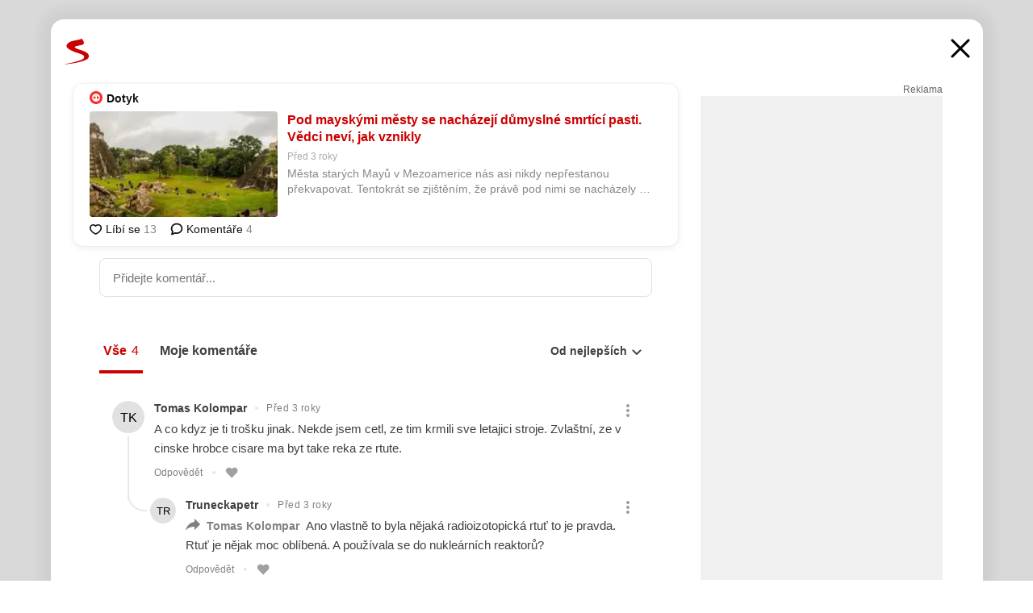

--- FILE ---
content_type: text/html; charset=UTF-8
request_url: https://www.seznam.cz/komentare/17998187-pod-mayskymi-mesty-se-nachazeji-dumyslne-smrtici-pasti-vedci-nevi-jak-vznikly
body_size: 162416
content:
<!DOCTYPE html><html lang="cs"><head><base href="https://www.seznam.cz/"/><meta charSet="utf-8"/><meta content="width=device-width, initial-scale=1, minimal-ui" name="viewport"/><meta name="seznam-wmt" content="K9JXlhACmTXp0uNvJUz2DckSsyURHpnM"/><script>
                            
                            if (window.CSS && window.CSS.supports("color", "var(--css-var)")) {
                                document.write('<link rel="stylesheet" media="all" href="https://d32-a.sdn.cz/d_32/c_static_p7_A/nDJ4VEZEqCs9CyT6KFfsmV7/7ea3/css/homepage.min.css" data-fallback-url="/css/homepage.min.css" crossOrigin="anonymous"/>');
                            } else {
                                document.write('<link rel="stylesheet" media="all" href="https://d32-a.sdn.cz/d_32/c_static_p7_A/nDJ4VEZEqCs9CyT6KFfsmV7/7ea3/css/static-variable-default-skin.min.css" data-fallback-url="/css/static-variable-default-skin.min.css" crossOrigin="anonymous">');
                            }
                        </script><noscript><link rel="stylesheet" media="all" href="/css/static-variable-default-skin.min.css"/></noscript><script>
            (function (global) {
                var skinCssLink = document.querySelector("link[data-fallback-url]");
                var fallbackUrl = skinCssLink && skinCssLink.getAttribute("data-fallback-url");
                var isLoaded = false;
                try {
                    isLoaded = !!skinCssLink.sheet.cssRules.length;
                } catch (_) {}
                if (!isLoaded) { // Chrome 42 and other legacy clients
                    try {
                        isLoaded = getComputedStyle(document.documentElement).boxSizing === "border-box";
                    } catch (_) {}
                }
                global._cdnAvailable = !!(isLoaded && fallbackUrl);
                if (!isLoaded && fallbackUrl) {
                    document.write(
                        '<link rel="stylesheet" media="all" href="' + fallbackUrl + '">'
                    );
                }
            }(self))
            
        </script><script>window.HP=window.HP||{};window.HP.ENV={"NODE_ENV":"production","SZN_APP_VERSION":"2.1.363","SZN_BASE_URL":"https://www.seznam.cz/","SZN_POSTHOG_API_KEY":"phc_8VkhH8nbCIiKpS0HpxjEVRrSZ5LhXpxzJCHay0e8yPb","SZN_SERVER_ENVIRONMENT":"","SZN_TLD":"cz"};window.hpSetInitData=function(initData){window.HP.initData=initData;delete window.hpSetInitData};
        +function (global) {
            var cdnUrls = {"/js/client-bundle.es5.min.js":"https://d32-a.sdn.cz/d_32/c_static_p7_A/nDJ4VEZEqCs9CyT6KFfsmV7/7ea3/js/client-bundle.es5.min.js","/js/client-bundle.es2017.min.js":"https://d32-a.sdn.cz/d_32/c_static_p7_A/nDJ4VEZEqCs9CyT6KFfsmV7/7ea3/js/client-bundle.es2017.min.js","/js/client-init.min.js":"https://d32-a.sdn.cz/d_32/c_static_p7_A/nDJ4VEZEqCs9CyT6KFfsmV7/7ea3/js/client-init.min.js","/js/runtime/es5-only-clients.min.js":"https://d32-a.sdn.cz/d_32/c_static_p7_A/nDJ4VEZEqCs9CyT6KFfsmV7/7ea3/js/runtime/es5-only-clients.min.js","/js/runtime/request-idle-callback.min.js":"https://d32-a.sdn.cz/d_32/c_static_p7_A/nDJ4VEZEqCs9CyT6KFfsmV7/7ea3/js/runtime/request-idle-callback.min.js","/js/runtime/client-babel-runtime.min.js":"https://d32-a.sdn.cz/d_32/c_static_p7_A/nDJ4VEZEqCs9CyT6KFfsmV7/7ea3/js/runtime/client-babel-runtime.min.js"};
            var runtime, language;
            if (!global.Proxy || !global.Promise || !global.Promise.prototype.finally) {
                runtime = 'es5-only-clients';
                language = '5';
            } else {
                language = '2017';
                if (!global.requestIdleCallback) {
                    runtime = 'request-idle-callback';
                } else {
                    runtime = 'client-babel-runtime';
                }
            }

            var urls = [
                '/js/runtime/' + runtime + '.min.js',
                window.IntersectionObserver ? '' : '/js/intersection-observer.min.js',
                
                '/js/client-init.min.js',
                '/js/client-bundle.es' + language + '.min.js',,
            ];

            for (var i = 0; i < urls.length; i++) {
                var url = urls[i];
                if (url) {
                    document.write('<script src="' + (global._cdnAvailable ? (cdnUrls[url] || url) : url) + '" defer><\/script>');
                }
            }
        }(self)
    </script><meta name="application-name" content="Seznam.cz"/><meta name="apple-itunes-app" content="app-id=950278657, app-argument=https://www.seznam.cz"/><meta content="/media/img/logo-share-square_v2.png" property="og:image"/><meta content="cs_CZ" property="og:locale"/><meta content="/media/img/logo-share-square_v2.png" property="twitter:image"/><meta content="summary" property="twitter:card"/><meta content="@seznam_cz" property="twitter:site"/><meta http-equiv="x-dns-prefetch-control" content="on"/><link rel="dns-prefetch" href="https://www.novinky.cz/"/><link rel="dns-prefetch" href="https://www.super.cz/"/><link rel="dns-prefetch" href="https://www.sport.cz/"/><link rel="dns-prefetch" href="https://www.stream.cz/"/><link rel="dns-prefetch" href="https://www.prozeny.cz/"/><link rel="dns-prefetch" href="https://tv.seznam.cz/"/><link rel="dns-prefetch" href="https://www.firmy.cz/"/><link rel="dns-prefetch" href="https://www.horoskopy.cz/"/><link rel="dns-prefetch" href="https://hry.seznam.cz/"/><link rel="dns-prefetch" href="https://www.mapy.com/"/><link rel="dns-prefetch" href="https://www.sreality.cz/"/><link rel="dns-prefetch" href="https://www.sauto.cz/"/><link rel="dns-prefetch" href="https://sdovolena.seznam.cz/"/><link rel="dns-prefetch" href="https://search.seznam.cz/"/><link rel="dns-prefetch" href="https://obrazky.seznam.cz/"/><link rel="dns-prefetch" href="https://slovnik.seznam.cz/"/><link rel="dns-prefetch" href="https://videa.seznam.cz/"/><link rel="apple-touch-icon" sizes="76x76" href="https://d32-a.sdn.cz/d_32/c_static_p7_A/kOzkBkwYBTQzPhN7mFfsixP/8279/media/img/seznam-icons/apple-touch-icon-76x76.png"/><link rel="apple-touch-icon" sizes="120x120" href="https://d32-a.sdn.cz/d_32/c_static_p7_A/kOzkBkwYBTQzPhN7mFfsixP/8279/media/img/seznam-icons/apple-touch-icon-120x120.png"/><link rel="apple-touch-icon" sizes="152x152" href="https://d32-a.sdn.cz/d_32/c_static_p7_A/kOzkBkwYBTQzPhN7mFfsixP/8279/media/img/seznam-icons/apple-touch-icon-152x152.png"/><link rel="apple-touch-icon" sizes="180x180" href="https://d32-a.sdn.cz/d_32/c_static_p7_A/kOzkBkwYBTQzPhN7mFfsixP/8279/media/img/seznam-icons/apple-touch-icon-180x180.png"/><link rel="icon" sizes="16x16" href="https://d32-a.sdn.cz/d_32/c_static_p7_A/kOzkBkwYBTQzPhN7mFfsixP/8279/media/img/seznam-icons/favicon-16x16.png"/><link rel="icon" sizes="32x32" href="https://d32-a.sdn.cz/d_32/c_static_p7_A/kOzkBkwYBTQzPhN7mFfsixP/8279/media/img/seznam-icons/favicon-32x32.png"/><link rel="icon" sizes="96x96" href="https://d32-a.sdn.cz/d_32/c_static_p7_A/kOzkBkwYBTQzPhN7mFfsixP/8279/media/img/seznam-icons/favicon-96x96.png"/><link rel="icon" sizes="192x192" href="https://d32-a.sdn.cz/d_32/c_static_p7_A/kOzkBkwYBTQzPhN7mFfsixP/8279/media/img/seznam-icons/favicon-192x192.png"/><link rel="shortcut icon" href="https://d32-a.sdn.cz/d_32/c_static_p7_A/kOzkBkwYBTQzPhN7mFfsixP/8279/media/img/seznam-icons/favicon.ico"/><link rel="alternate" type="application/rss+xml" title="Seznam.cz" href="https://blog.seznam.cz/sluzby/feed/"/><link rel="search" type="application/opensearchdescription+xml" title="Seznam.cz" href="https://download.seznam.cz/vyhledavani/opensearch/seznam-cz.xml"/><link rel="search" type="application/opensearchdescription+xml" title="Firmy.cz" href="https://download.seznam.cz/vyhledavani/opensearch/firmy-cz.xml"/><link rel="search" type="application/opensearchdescription+xml" title="Mapy.com" href="https://download.seznam.cz/vyhledavani/opensearch/mapy-cz.xml"/><link rel="search" type="application/opensearchdescription+xml" title="Zboží.cz" href="https://www.zbozi.cz/zbozi-cz.xml"/><title data-document-head-keeper="0">Pod mayskými městy se nacházejí důmyslné smrtící pasti. Vědci neví, jak vznikly</title><link href="https://www.seznam.cz/komentare/17998187-pod-mayskymi-mesty-se-nachazeji-dumyslne-smrtici-pasti-vedci-nevi-jak-vznikly" rel="canonical" data-document-head-keeper="1"/><meta name="description" content="Města starých Mayů v Mezoamerice nás asi nikdy nepřestanou překvapovat. Tentokrát se zjištěním, že právě pod nimi se nacházely důmyslné smrtící pasti. Vědci netuší, jak je indiáni vyrobili." data-document-head-keeper="2"/><meta name="title" content="Pod mayskými městy se nacházejí důmyslné smrtící pasti. Vědci neví, jak vznikly" data-document-head-keeper="3"/><meta property="og:description" content="Města starých Mayů v Mezoamerice nás asi nikdy nepřestanou překvapovat. Tentokrát se zjištěním, že právě pod nimi se nacházely důmyslné smrtící pasti. Vědci netuší, jak je indiáni vyrobili." data-document-head-keeper="4"/><meta property="og:title" content="Pod mayskými městy se nacházejí důmyslné smrtící pasti. Vědci neví, jak vznikly" data-document-head-keeper="5"/><meta property="og:url" content="https://www.seznam.cz/komentare/17998187-pod-mayskymi-mesty-se-nachazeji-dumyslne-smrtici-pasti-vedci-nevi-jak-vznikly" data-document-head-keeper="6"/><meta property="og:type" content="website" data-document-head-keeper="7"/><meta property="twitter:description" content="Města starých Mayů v Mezoamerice nás asi nikdy nepřestanou překvapovat. Tentokrát se zjištěním, že právě pod nimi se nacházely důmyslné smrtící pasti. Vědci netuší, jak je indiáni vyrobili." data-document-head-keeper="8"/><meta property="twitter:title" content="Pod mayskými městy se nacházejí důmyslné smrtící pasti. Vědci neví, jak vznikly" data-document-head-keeper="9"/><meta property="twitter:url" content="https://www.seznam.cz/komentare/17998187-pod-mayskymi-mesty-se-nachazeji-dumyslne-smrtici-pasti-vedci-nevi-jak-vznikly" data-document-head-keeper="10"/><meta property="og:type" content="website" data-document-head-keeper="11"/><meta name="Status" content="200"/><style data-skin-variables="true">         :root {             color-scheme: light;             --ai-gradient: linear-gradient(117deg, rgba(0, 85, 231, 0.4) 7.42%, rgba(204, 18, 173, 0.4) 49.46%, rgba(204, 0, 0, 0.4) 91.49%); --ai-gradient-end: rgba(204, 0, 0, 1); --ai-gradient-hover: linear-gradient(117deg, rgba(0, 85, 231, 1) 7.42%, rgba(204, 18, 173, 1) 49.46%, rgba(204, 0, 0, 1) 91.49%); --ai-gradient-middle: rgba(204, 18, 173, 1); --ai-gradient-start: rgba(0, 85, 231, 1); --background-1: #ffffff; --background-1-2: #ffffff; --background-1-3: #ffffff; --background-2: #f4f4f4; --background-3: rgba(0, 0, 0, 0.06); --background-4: rgba(0, 0, 0, 0.1); --background-5: rgba(0, 0, 0, 0.12); --background-p1: rgba(204, 0, 0, 0.08); --background-p2: rgba(204, 0, 0, 0.1); --background-p3: rgba(204, 0, 0, 0.16); --badge-service-shadow-hover: 0px 1px 6px rgba(0, 0, 0, 0.18); --bg-image: ; --bg-overlay-3-columns-position: ; --bg-overlay-height: ; --bg-overlay-image: ; --bg-overlay-width: ; --dark-logo-display: none; --focus: #7dbfff; --hover-visited: #990000; --input-focus-shadow: 0 0 3px rgba(0, 132, 255, 0.4); --input-suggest-shadow-color: rgba(0, 0, 0, 0.12); --light-logo-display: inline-block; --neutral-1: #111111; --neutral-1-2: #111111; --neutral-2: #666666; --neutral-3: #888888; --neutral-4: #aaaaaa; --neutral-5: #cccccc; --neutral-6: #ffffff; --neutral-6-2: #ffffff; --overlay: rgba(0, 0, 0, 0.16); --primary-1: #cc0000; --primary-1-2: #cc0000; --primary-1-3: #cc0000; --secondary-1: #ffae00; --secondary-2: #fff5d9; --separator: #cccccc; --separator-one-column: rgba(0, 0, 0, 0.06); --slideable-services-arrow-shadow-color: 0px 1px 10px rgba(17, 17, 17, 0.16); --slideable-services-arrow-shadow-hover-color: 0px 1px 10px rgba(17, 17, 17, 0.26); --special-blue: #3162af; --special-green: #00a201; --special-podcast-1: #490e5b; --special-podcast-2: rgba(73, 14, 91, 0.08); --special-red: #cc0000; --special-weather: #cae3facc; --underlay: #ffffff;                      }               </style><script>window.HP.headKeeperItems = [{"title":"Pod mayskými městy se nacházejí důmyslné smrtící pasti. Vědci neví, jak vznikly"},{"href":"https://www.seznam.cz/komentare/17998187-pod-mayskymi-mesty-se-nachazeji-dumyslne-smrtici-pasti-vedci-nevi-jak-vznikly","rel":"canonical"},{"content":"Města starých Mayů v Mezoamerice nás asi nikdy nepřestanou překvapovat. Tentokrát se zjištěním, že právě pod nimi se nacházely důmyslné smrtící pasti. Vědci netuší, jak je indiáni vyrobili.","name":"description"},{"content":"Pod mayskými městy se nacházejí důmyslné smrtící pasti. Vědci neví, jak vznikly","name":"title"},{"content":"Města starých Mayů v Mezoamerice nás asi nikdy nepřestanou překvapovat. Tentokrát se zjištěním, že právě pod nimi se nacházely důmyslné smrtící pasti. Vědci netuší, jak je indiáni vyrobili.","property":"og:description"},{"content":"Pod mayskými městy se nacházejí důmyslné smrtící pasti. Vědci neví, jak vznikly","property":"og:title"},{"content":"https://www.seznam.cz/komentare/17998187-pod-mayskymi-mesty-se-nachazeji-dumyslne-smrtici-pasti-vedci-nevi-jak-vznikly","property":"og:url"},{"content":"website","property":"og:type"},{"content":"Města starých Mayů v Mezoamerice nás asi nikdy nepřestanou překvapovat. Tentokrát se zjištěním, že právě pod nimi se nacházely důmyslné smrtící pasti. Vědci netuší, jak je indiáni vyrobili.","property":"twitter:description"},{"content":"Pod mayskými městy se nacházejí důmyslné smrtící pasti. Vědci neví, jak vznikly","property":"twitter:title"},{"content":"https://www.seznam.cz/komentare/17998187-pod-mayskymi-mesty-se-nachazeji-dumyslne-smrtici-pasti-vedci-nevi-jak-vznikly","property":"twitter:url"},{"content":"website","property":"og:type"}]</script><script src="https://login.szn.cz/js/api/3/login.js" defer=""></script></head><body id="www-seznam-cz" data-dot="renderer" data-dot-data="{&quot;adBlocker&quot;:&quot;false&quot;,&quot;assistant&quot;:false,&quot;defaultSearchTab&quot;:&quot;fulltext&quot;,&quot;hiddenBoxes&quot;:&quot;&quot;,&quot;loginState&quot;:&quot;notLoggedIn&quot;,&quot;privacyConsent&quot;:&quot;not-logged-in&quot;,&quot;skin&quot;:&quot;default&quot;}"><div id="hp-app" class="position-relative"><div id="main-content" class="ui ui--cols-2 ui--blurred-main-content ui--no-scroll-main-content" tabindex="-1"><div data-suggest-wrapper="true"></div><div data-modal="true"><div id="modal" class="ogm-discussion modal modal--shown" style="min-height:0"><a data-command="ignore-link" aria-hidden="true" tabindex="-1" class="atm-link background-none modal__overlay" href="/"></a><div class="modal__window skin-default" tabindex="-1" role="group"><div class="modal__window-top"><a title="Zavřít" data-command="ignore-link" class="atm-link atm-link--styled color-neutral-1 atm-link--action focusable-box modal__window-top-close" href="/"><svg viewBox="0 0 20 20"><g fill="currentColor"><rect width="26" height="2.333" x="-13" y="12.708" rx=".5" transform="scale(-1 1) rotate(45)"></rect><rect width="26" height="2.333" x="1.375" y="-1.667" rx=".5" transform="rotate(45)"></rect></g></svg><span class="blind">Zavřít</span></a></div><div class="modal__window-content"><div class="text-left ogm-discussion__modal-content"><div class="d-flex justify-content-between mol-discussion-header"><a title="Zpátky na hlavní stránku" class="atm-link atm-link--styled color-primary-1 d-inline-block mol-discussion-header__logo-link" href="/"><svg class="vertical-align-middle mol-discussion-header__seznam-logo" viewBox="0 0 41 42"><path d="M20.591 2.297c-1.18.188-2.354.408-3.522.659-.773.163-1.545.315-2.308.506-.704.177-1.426.334-2.116.552a33.98 33.98 0 0 0-1.977.675A12.68 12.68 0 0 0 7.151 6.74c-.64.534-1.237 1.114-1.738 1.783a12.6 12.6 0 0 0-.933 1.497c-.267.497-.45 1.086-.456 1.656-.009 1.676 1.062 3.08 2.295 4.122.405.34.836.654 1.273.953 1.297.89 2.71 1.672 4.143 2.353 1.48.7 2.97 1.372 4.478 2.012 1.426.603 2.883 1.113 4.354 1.6.423.138.851.276 1.274.415 1.333.44 2.695.847 4.018 1.324.824.296 1.702.573 2.525.943.855.384 1.743.767 2.497 1.319.508.36.938.817 1.264 1.347.317.522.515 1.12.53 1.73a2.886 2.886 0 0 1-.47 1.652c-.828 1.285-2.267 2.16-3.655 2.745-2.076.87-4.2 1.622-6.36 2.253-1.232.359-2.464.715-3.705 1.036-1.246.322-2.516.66-3.775.974-1.255.314-2.51.597-3.77.867-.722.153-1.449.304-2.166.453-.432.086-.855.177-1.288.27-.9.195-1.802.388-2.707.58-1.03.226-2.06.445-3.09.669-.3.065-.598.144-.897.21-.267.06-1.264.29-.524.247 1.03-.056 3.78-.295 9.655-1.076 2.13-.35 4.267-.65 6.4-.996a114.42 114.42 0 0 0 7.918-1.555 67.95 67.95 0 0 0 2.24-.566c.492-.136.98-.277 1.462-.427 2.06-.634 5.365-1.754 6.147-2.092 2.99-1.3 4.85-2.278 5.821-4.608.331-.827.487-1.753.386-2.64a5.972 5.972 0 0 0-.804-2.338c-.41-.675-.97-1.251-1.555-1.783-1.09-.986-2.312-1.782-3.618-2.457-.37-.192-.745-.374-1.126-.545-.472-.213-.947-.42-1.426-.618a33.807 33.807 0 0 0-2.046-.756c-1.793-.61-3.614-1.154-5.416-1.738a38.353 38.353 0 0 1-3.017-1.103 23.41 23.41 0 0 1-1.236-.554 19.31 19.31 0 0 1-1.403-.752c-.565-.34-1.49-.922-1.232-1.715.18-.565.8-.785 1.306-.988.47-.188.965-.32 1.453-.447 1.49-.38 3.011-.636 4.515-.954.443-.093.884-.19 1.324-.29 1.173-.273 2.382-.477 3.5-.918.96-.375 2.192-.974 2.551-2.02.515-1.523-.07-3.17-.91-4.455a44.62 44.62 0 0 0-.938-1.365c-.442-.613-.93-1.19-1.407-1.774-.216-.265-.479-.245-.7-.177-.294.1-1.098 1.034-7.52 2.253" fill="currentColor" fill-rule="evenodd"></path></svg></a><a title="Zavřít" class="atm-link atm-link--styled color-neutral-1 mol-discussion-header__close-link" href="/"><svg class="mol-discussion-header__close-icon" viewBox="0 0 24 24"><g fill="currentColor" fill-rule="nonzero" stroke="currentColor" stroke-width="3" stroke-linecap="round"><path d="M2 2l20 20M22 2L2 22"></path></g></svg></a></div><div class="d-flex ogm-discussion__columns"><div class="ogm-discussion__content"><div class="position-relative atm-closeable-post animated-height"><div class="position-relative mol-content-card"><div class="ogm-article" data-dot="article" data-dot-data="{&quot;geo&quot;:false,&quot;postFeedPosition&quot;:1}"><h2 class="d-flex align-items-center justify-content-between position-relative mol-post-header mol-post-header--item-with-small-image"><div class="d-flex align-items-start"><a class="atm-link atm-link--styled color-primary-1 d-flex" href="/zdroj/92-dotyk"><span class="d-inline-block vertical-align-middle overflow-hidden atm-source-icon"><picture class="d-block atm-picture d-block atm-source-icon__image"><img class="d-block atm-picture__img atm-picture__img--loaded" src="https://d32-a.sdn.cz/d_32/c_img_gQ_BT/BIjh18.png" alt=""/></picture></span></a><div class="d-flex flex-wrap font-14 line-height-18 align-items-baseline"><a data-dot="source" data-dot-data="{&quot;clicktype&quot;:&quot;website&quot;}" class="atm-link atm-link--styled color-neutral-1 d-inline-block font-weight-bold mol-post-header__source-name" href="/zdroj/92-dotyk">Dotyk</a></div></div><div class="position-relative"><button class="d-flex align-items-center w-6 h-6 p-1 cursor-pointer mol-post-header__three-dots"><svg viewBox="0 0 16 4"><path fill="currentColor" d="M2 4C1.45 4 .98 3.804.587 3.413A1.926 1.926 0 0 1 0 2C0 1.45.196.98.588.587A1.926 1.926 0 0 1 2 0c.55 0 1.02.196 1.413.588C3.804.979 4 1.45 4 2c0 .55-.196 1.02-.587 1.413A1.926 1.926 0 0 1 2 4Zm6 0c-.55 0-1.02-.196-1.412-.587A1.926 1.926 0 0 1 6 2c0-.55.196-1.02.588-1.413A1.926 1.926 0 0 1 8 0c.55 0 1.02.196 1.412.588C9.804.979 10 1.45 10 2c0 .55-.196 1.02-.588 1.413A1.926 1.926 0 0 1 8 4Zm6 0c-.55 0-1.02-.196-1.412-.587A1.926 1.926 0 0 1 12 2c0-.55.196-1.02.588-1.413A1.926 1.926 0 0 1 14 0c.55 0 1.02.196 1.412.588C15.804.979 16 1.45 16 2c0 .55-.196 1.02-.588 1.413A1.926 1.926 0 0 1 14 4Z"></path></svg></button></div></h2><div class="mol-article-content d-flex position-relative flex-wrap"><div class="position-relative d-flex flex-column mol-article-content__image-wrap" data-dot="image"><a href="https://www.dotyk.cz/magazin/mayove-pamatky-rtut-21000927.html?utm_source=www.seznam.cz&amp;utm_medium=sekce-z-internetu" target="_blank" aria-hidden="true" tabindex="-1" data-timeline-item-id="17998187" data-dot-data="{&quot;clicktype&quot;:&quot;articleimg&quot;}" ga-component-element="image" class="atm-link atm-link--styled color-primary-1 d-block position-relative mol-article-content__image-link" rel="noopener"><picture class="d-block atm-picture mol-article-content__image mol-article-content__image position-absolute"><source type="image/webp" srcSet="https://d32-a.sdn.cz/d_32/c_img_QN_Cd/XXIcAK.jpeg?fl=exf%7Cres%2C190%2C%2C3%7Cwebp%2C70%2C0 190w, https://d32-a.sdn.cz/d_32/c_img_QN_Cd/XXIcAK.jpeg?fl=exf%7Cres%2C290%2C%2C3%7Cwebp%2C70%2C0 290w, https://d32-a.sdn.cz/d_32/c_img_QN_Cd/XXIcAK.jpeg?fl=exf%7Cres%2C390%2C%2C3%7Cwebp%2C70%2C0 390w, https://d32-a.sdn.cz/d_32/c_img_QN_Cd/XXIcAK.jpeg?fl=exf%7Cres%2C580%2C%2C3%7Cwebp%2C70%2C0 580w"/><source type="image/jpeg" srcSet="https://d32-a.sdn.cz/d_32/c_img_QN_Cd/XXIcAK.jpeg?fl=exf%7Cres%2C190%2C%2C3%7Cjpg%2C70 190w, https://d32-a.sdn.cz/d_32/c_img_QN_Cd/XXIcAK.jpeg?fl=exf%7Cres%2C290%2C%2C3%7Cjpg%2C70 290w, https://d32-a.sdn.cz/d_32/c_img_QN_Cd/XXIcAK.jpeg?fl=exf%7Cres%2C390%2C%2C3%7Cjpg%2C70 390w, https://d32-a.sdn.cz/d_32/c_img_QN_Cd/XXIcAK.jpeg?fl=exf%7Cres%2C580%2C%2C3%7Cjpg%2C70 580w"/><img class="d-block atm-picture__img atm-picture__img--loaded" src="https://d32-a.sdn.cz/d_32/c_img_QN_Cd/XXIcAK.jpeg?fl=exf%7Cres%2C190%2C%2C3%7Cjpg%2C70" alt=""/></picture></a></div><div class="position-relative pr-2 mol-article-content__detail"><h1 class="d-block break-word mol-article-content-detail__title" data-dot="title"><a href="https://www.dotyk.cz/magazin/mayove-pamatky-rtut-21000927.html?utm_source=www.seznam.cz&amp;utm_medium=sekce-z-internetu" target="_blank" data-timeline-item-id="17998187" data-dot-data="{&quot;clicktype&quot;:&quot;articletitle&quot;}" ga-component-element="title" class="atm-link atm-link--show-visited atm-link--styled color-primary-1" rel="noopener">Pod mayskými městy se nacházejí důmyslné smrtící pasti. Vědci neví, jak vznikly</a></h1><div class="mol-article-content-detail__time-wrapper d-flex align-items-center font-12 line-height-18 color-neutral-3"><span class="color-neutral-3 font-12 line-height-20 mol-article-content-detail__publish-time mol-article-content-detail__publish-time-color">Před 3 roky</span></div><div class="overflow-hidden atm-multi-line-ellipsis-block--line-clamp mol-article-content-detail__perex" style="-webkit-box-orient:vertical;-webkit-line-clamp:2">Města starých Mayů v Mezoamerice nás asi nikdy nepřestanou překvapovat. Tentokrát se zjištěním, že právě pod nimi se nacházely důmyslné smrtící pasti. Vědci netuší, jak je indiáni vyrobili.</div></div></div><div class="d-flex justify-content-between align-items-center flex-wrap mol-post-footer"><div class="d-flex align-items-center mol-post-footer__buttons-wrapper"><seznam-pocitadlolibise entity="https://www.dotyk.cz/magazin/mayove-pamatky-rtut-21000927.html" data-payload="{}" button-position="in_feed" class="position-relative vertical-align-top mol-post-footer__like-button"><div class="atm-like-button__placeholder"></div></seznam-pocitadlolibise><a data-dot="comments" class="atm-link d-flex align-items-center atm-discussion-button position-relative mol-post-footer__discussion-button" href="/komentare/17998187-pod-mayskymi-mesty-se-nachazeji-dumyslne-smrtici-pasti-vedci-nevi-jak-vznikly"><svg class="vertical-align-text-top atm-discussion-button__icon" viewBox="0 0 16 16"><path d="M1.5 7.32C1.5 4.075 4.434 1.5 8 1.5s6.5 2.575 6.5 5.82-2.934 5.82-6.5 5.82a7.204 7.204 0 01-1.99-.278L3.1 14.06c-1.468.606-1.468.606-.849-.922l.85-1.99C2.082 10.104 1.5 8.757 1.5 7.32z" fill-rule="nonzero" stroke="currentColor" stroke-width="1.75" fill="none"></path></svg> Komentáře</a></div></div></div></div></div><div class="mol-discussion-content"><div class="mol-discussion-content__iframe-wrapper mol-discussion-content__iframe-wrapper--placeholder"><div></div></div></div></div><div class="d-flex flex-column flex-shrink-0 ml-6 pl-6 ogm-discussion__side-container"><div class="d-flex flex-column ogm-sticky-repeater"><div class="d-flex flex-column ogm-sticky-repeater__content"><div class="position-relative mol-repeater-container" style="flex-basis:1800px;height:1800px"><div class="sticky-content mol-repeater-container__sticky-content" style="top:6px"><div class="ad-content text-center ssp-advert"><div class="ssp-advert__wrapper"><div class="atm-commercial-label text-right"><a href="https://www.seznam.cz/reklama/" target="_blank" class="atm-link atm-link--styled color-neutral-2" rel="noopener">Reklama</a></div><div class="position-relative overflow-hidden mol-ssp-advert-content--responsive"><div></div><div><div class="mol-ssp-advert-content__container mol-ssp-advert-content__placeholder" style="height:600px;width:300px"></div></div></div></div></div></div></div></div></div></div></div></div></div></div></div></div><div class="announcement" data-announcements="true"></div><div class="ui__global-loading-overlay"><span class="ui__global-loader"></span></div><a name="stop" tabindex="0"></a></div></div><szn-cwl></szn-cwl><script type="module" src="https://h.seznam.cz/js/cwl.js"></script><script>
            (function() {
                function gemius_pending(i){window[i]=window[i]||function(){var x=window[i+'_pdata']=window[i+'_pdata']||[];x[x.length]=arguments;};}
                gemius_pending('gemius_hit');gemius_pending('gemius_event');gemius_pending('pp_gemius_hit');gemius_pending('pp_gemius_event');
            })();
        </script><script>hpSetInitData({"APPLICATION_SERVICE_NAMESPACE":"application","OBSOLETE_BROWSER_COOKIE_NAME":"sznObsoleteBrowserForHP","RENDERING_MODE":{"FULL":"FULL","ONLY_DATA":"ONLY_DATA","SORRY_PAGE":"SORRY_PAGE"},"abtestName":"","abtestVariation":"","initialData":{"abtest":{"loaded":true,"name":"","simpleVariation":"","variation":""},"analytics":{"firstDopImpressSent":false,"isDOTScriptReady":false,"isGoogleAnalyticsReady":false,"lastDopImpressTimelineRequestId":null},"appPromo":{"isClosed":false},"application":{"cookies":{},"deviceBirthdayTimestamp":0,"env":{"NODE_ENV":"production","SZN_API_ADDRESS":"","SZN_APP_VERSION":"2.1.363","SZN_BASE_URL":"https://www.seznam.cz/","SZN_SERVER_ENVIRONMENT":"","SZN_TLD":"cz","SZN_POSTHOG_API_KEY":"phc_8VkhH8nbCIiKpS0HpxjEVRrSZ5LhXpxzJCHay0e8yPb"},"httpOnlyCookies":{},"imageLoadingMode":"image-loading-standard-mode","isAdBlockerUsed":false,"isRunningAtClient":false,"proxedHttpHeaders":{"x-forwarded-for":"18.119.14.80,10.249.169.33"},"query":{},"renderingMode":"FULL","responseSetCookieHeaders":[],"route":"Route.DISCUSSION","serverRequestTimestamp":1769142140642,"serverTimezoneOffset":-60},"cdn":{"enabled":true,"files":{"media/img/services-dashboard/letaky.svg":"/d_32/c_static_p7_A/kOzkBkwYBTQzPhN7mFfsixP/8279/media/img/services-dashboard/letaky.svg","media/img/dogs/schovavajici_start-320x320.webp":"/d_32/c_static_p7_A/kOzkBkwYBTQzPhN7mFfsixP/8279/media/img/dogs/schovavajici_start-320x320.webp","media/img/set-as-homepage/set-hp-opera.png":"/d_32/c_static_p7_A/kOzkBkwYBTQzPhN7mFfsixP/8279/media/img/set-as-homepage/set-hp-opera.png","media/img/panel-sluzeb/mobilni-aplikace.svg":"/d_32/c_static_p7_A/kOzkBkwYBTQzPhN7mFfsixP/8279/media/img/panel-sluzeb/mobilni-aplikace.svg","media/img/panel-sluzeb/windytv.png":"/d_32/c_static_p7_A/kOzkBkwYBTQzPhN7mFfsixP/8279/media/img/panel-sluzeb/windytv.png","media/img/weather/night03.svg":"/d_32/c_static_p7_A/kOzkBkwYBTQzPhN7mFfsixP/8279/media/img/weather/night03.svg","media/img/weather/night22.svg":"/d_32/c_static_p7_A/kOzkBkwYBTQzPhN7mFfsixP/8279/media/img/weather/night22.svg","media/img/icons/down-bold.svg":"/d_32/c_static_p7_A/kOzkBkwYBTQzPhN7mFfsixP/8279/media/img/icons/down-bold.svg","media/img/skins/preview-modrekvety.jpg":"/d_32/c_static_p7_A/kOzkBkwYBTQzPhN7mFfsixP/8279/media/img/skins/preview-modrekvety.jpg","media/img/weather/day20.svg":"/d_32/c_static_p7_A/kOzkBkwYBTQzPhN7mFfsixP/8279/media/img/weather/day20.svg","media/img/set-as-homepage/edge-homepage0.png":"/d_32/c_static_p7_A/kOzkBkwYBTQzPhN7mFfsixP/8279/media/img/set-as-homepage/edge-homepage0.png","media/img/panel-sluzeb/pocasi-2x.png":"/d_32/c_static_p7_A/kOzkBkwYBTQzPhN7mFfsixP/8279/media/img/panel-sluzeb/pocasi-2x.png","media/img/weather/night15.svg":"/d_32/c_static_p7_A/kOzkBkwYBTQzPhN7mFfsixP/8279/media/img/weather/night15.svg","media/img/dogs/static-poses/krasty_06.png":"/d_32/c_static_p7_A/kOzkBkwYBTQzPhN7mFfsixP/8279/media/img/dogs/static-poses/krasty_06.png","media/img/seznam-icons/favicon-16x16.png":"/d_32/c_static_p7_A/kOzkBkwYBTQzPhN7mFfsixP/8279/media/img/seznam-icons/favicon-16x16.png","media/img/weather/day15.svg":"/d_32/c_static_p7_A/kOzkBkwYBTQzPhN7mFfsixP/8279/media/img/weather/day15.svg","media/img/weather/night06.svg":"/d_32/c_static_p7_A/kOzkBkwYBTQzPhN7mFfsixP/8279/media/img/weather/night06.svg","media/img/panel-sluzeb/precist-pozdeji-2x.png":"/d_32/c_static_p7_A/kOzkBkwYBTQzPhN7mFfsixP/8279/media/img/panel-sluzeb/precist-pozdeji-2x.png","media/img/gift/gift-top-shadow.svg":"/d_32/c_static_p7_A/kOzkBkwYBTQzPhN7mFfsixP/8279/media/img/gift/gift-top-shadow.svg","media/img/brand-campaign-landing-page/prizpusobene-boxiky.webp":"/d_32/c_static_p7_A/kOzkBkwYBTQzPhN7mFfsixP/8279/media/img/brand-campaign-landing-page/prizpusobene-boxiky.webp","media/img/weather/night11.svg":"/d_32/c_static_p7_A/kOzkBkwYBTQzPhN7mFfsixP/8279/media/img/weather/night11.svg","media/img/services-dashboard/podcasty.svg":"/d_32/c_static_p7_A/kOzkBkwYBTQzPhN7mFfsixP/8279/media/img/services-dashboard/podcasty.svg","media/img/seznam-icons/apple-touch-icon-180x180.png":"/d_32/c_static_p7_A/kOzkBkwYBTQzPhN7mFfsixP/8279/media/img/seznam-icons/apple-touch-icon-180x180.png","media/img/dogs/vrtici_ocaskem-320x320.webp":"/d_32/c_static_p7_A/kOzkBkwYBTQzPhN7mFfsixP/8279/media/img/dogs/vrtici_ocaskem-320x320.webp","media/img/services-dashboard/volna-mista.svg":"/d_32/c_static_p7_A/kOzkBkwYBTQzPhN7mFfsixP/8279/media/img/services-dashboard/volna-mista.svg","media/img/weather/night10.svg":"/d_32/c_static_p7_A/kOzkBkwYBTQzPhN7mFfsixP/8279/media/img/weather/night10.svg","media/img/panel-sluzeb/hry-2x.png":"/d_32/c_static_p7_A/kOzkBkwYBTQzPhN7mFfsixP/8279/media/img/panel-sluzeb/hry-2x.png","media/img/dogs/cmuchajici-320x320.webp":"/d_32/c_static_p7_A/kOzkBkwYBTQzPhN7mFfsixP/8279/media/img/dogs/cmuchajici-320x320.webp","media/img/logo-sbr.svg":"/d_32/c_static_p7_A/kOzkBkwYBTQzPhN7mFfsixP/8279/media/img/logo-sbr.svg","media/img/add-to-seznam-button/pridat-na-seznam-hover.png":"/d_32/c_static_p7_A/kOzkBkwYBTQzPhN7mFfsixP/8279/media/img/add-to-seznam-button/pridat-na-seznam-hover.png","media/img/extension-install-step-2.png":"/d_32/c_static_p7_A/kOzkBkwYBTQzPhN7mFfsixP/8279/media/img/extension-install-step-2.png","media/img/add-to-seznam-button/pridat-na-seznam-grey.png":"/d_32/c_static_p7_A/kOzkBkwYBTQzPhN7mFfsixP/8279/media/img/add-to-seznam-button/pridat-na-seznam-grey.png","media/img/seznam-icons/favicon-96x96.png":"/d_32/c_static_p7_A/kOzkBkwYBTQzPhN7mFfsixP/8279/media/img/seznam-icons/favicon-96x96.png","media/img/seznam-jede/minus-grayed-out.svg":"/d_32/c_static_p7_A/kOzkBkwYBTQzPhN7mFfsixP/8279/media/img/seznam-jede/minus-grayed-out.svg","media/img/services-dashboard/pohadky.svg":"/d_32/c_static_p7_A/kOzkBkwYBTQzPhN7mFfsixP/8279/media/img/services-dashboard/pohadky.svg","media/img/brand-campaign-landing-page/sbrowser-logo.png":"/d_32/c_static_p7_A/kOzkBkwYBTQzPhN7mFfsixP/8279/media/img/brand-campaign-landing-page/sbrowser-logo.png","media/img/skins/graffiti/graffiti.png":"/d_32/c_static_p7_A/kOzkBkwYBTQzPhN7mFfsixP/8279/media/img/skins/graffiti/graffiti.png","media/img/icons/articles-active.svg":"/d_32/c_static_p7_A/kOzkBkwYBTQzPhN7mFfsixP/8279/media/img/icons/articles-active.svg","media/img/icons/play.svg":"/d_32/c_static_p7_A/kOzkBkwYBTQzPhN7mFfsixP/8279/media/img/icons/play.svg","media/img/settings/empty-languages-light.svg":"/d_32/c_static_p7_A/kOzkBkwYBTQzPhN7mFfsixP/8279/media/img/settings/empty-languages-light.svg","media/img/error-placeholders/podcasts.svg":"/d_32/c_static_p7_A/kOzkBkwYBTQzPhN7mFfsixP/8279/media/img/error-placeholders/podcasts.svg","media/img/icons/edit.svg":"/d_32/c_static_p7_A/kOzkBkwYBTQzPhN7mFfsixP/8279/media/img/icons/edit.svg","media/img/panel-sluzeb/email.svg":"/d_32/c_static_p7_A/kOzkBkwYBTQzPhN7mFfsixP/8279/media/img/panel-sluzeb/email.svg","media/img/zodiac/1.png":"/d_32/c_static_p7_A/kOzkBkwYBTQzPhN7mFfsixP/8279/media/img/zodiac/1.png","media/img/skins/preview-voda.jpg":"/d_32/c_static_p7_A/kOzkBkwYBTQzPhN7mFfsixP/8279/media/img/skins/preview-voda.jpg","media/img/seznamtv/logo_v2.svg":"/d_32/c_static_p7_A/kOzkBkwYBTQzPhN7mFfsixP/8279/media/img/seznamtv/logo_v2.svg","media/img/set-as-homepage/chrome-homepage2.png":"/d_32/c_static_p7_A/kOzkBkwYBTQzPhN7mFfsixP/8279/media/img/set-as-homepage/chrome-homepage2.png","media/img/dogs/schovavajici_end-320x320.webp":"/d_32/c_static_p7_A/kOzkBkwYBTQzPhN7mFfsixP/8279/media/img/dogs/schovavajici_end-320x320.webp","media/img/logo-s-white.svg":"/d_32/c_static_p7_A/kOzkBkwYBTQzPhN7mFfsixP/8279/media/img/logo-s-white.svg","media/img/logo-s.svg":"/d_32/c_static_p7_A/kOzkBkwYBTQzPhN7mFfsixP/8279/media/img/logo-s.svg","media/img/set-as-homepage/opera-stable3.png":"/d_32/c_static_p7_A/kOzkBkwYBTQzPhN7mFfsixP/8279/media/img/set-as-homepage/opera-stable3.png","media/img/dogs/spici_start-160x160.webp":"/d_32/c_static_p7_A/kOzkBkwYBTQzPhN7mFfsixP/8279/media/img/dogs/spici_start-160x160.webp","media/img/weather/night17.svg":"/d_32/c_static_p7_A/kOzkBkwYBTQzPhN7mFfsixP/8279/media/img/weather/night17.svg","st/img/tlacitko/pridat-na-seznam-hover.png":"/d_32/c_static_p7_A/kOzkBkwYBTQzPhN7mFfsixP/8279/st/img/tlacitko/pridat-na-seznam-hover.png","media/img/meteoradar.svg":"/d_32/c_static_p7_A/kOzkBkwYBTQzPhN7mFfsixP/8279/media/img/meteoradar.svg","media/img/set-as-homepage/sbrowser-krasty.png":"/d_32/c_static_p7_A/kOzkBkwYBTQzPhN7mFfsixP/8279/media/img/set-as-homepage/sbrowser-krasty.png","media/img/radio/radio-expres.svg":"/d_32/c_static_p7_A/kOzkBkwYBTQzPhN7mFfsixP/8279/media/img/radio/radio-expres.svg","media/img/skins/modrekvety/kvety.png":"/d_32/c_static_p7_A/kOzkBkwYBTQzPhN7mFfsixP/8279/media/img/skins/modrekvety/kvety.png","media/img/seznam-jede/minus.svg":"/d_32/c_static_p7_A/kOzkBkwYBTQzPhN7mFfsixP/8279/media/img/seznam-jede/minus.svg","media/img/sbr-promo.svg":"/d_32/c_static_p7_A/kOzkBkwYBTQzPhN7mFfsixP/8279/media/img/sbr-promo.svg","media/img/icons/close.svg":"/d_32/c_static_p7_A/kOzkBkwYBTQzPhN7mFfsixP/8279/media/img/icons/close.svg","media/img/brand-campaign-landing-page/lokalni-zpravy.webp":"/d_32/c_static_p7_A/kOzkBkwYBTQzPhN7mFfsixP/8279/media/img/brand-campaign-landing-page/lokalni-zpravy.webp","media/img/gift/gift-bottom-dark-blue.svg":"/d_32/c_static_p7_A/kOzkBkwYBTQzPhN7mFfsixP/8279/media/img/gift/gift-bottom-dark-blue.svg","media/img/tagged-content-feed-icon-placeholder.svg":"/d_32/c_static_p7_A/kOzkBkwYBTQzPhN7mFfsixP/8279/media/img/tagged-content-feed-icon-placeholder.svg","media/img/logo-newsfeed.svg":"/d_32/c_static_p7_A/kOzkBkwYBTQzPhN7mFfsixP/8279/media/img/logo-newsfeed.svg","media/img/panel-sluzeb/deniky.png":"/d_32/c_static_p7_A/kOzkBkwYBTQzPhN7mFfsixP/8279/media/img/panel-sluzeb/deniky.png","media/img/panel-sluzeb/slovnik.png":"/d_32/c_static_p7_A/kOzkBkwYBTQzPhN7mFfsixP/8279/media/img/panel-sluzeb/slovnik.png","media/img/weather/day09.svg":"/d_32/c_static_p7_A/kOzkBkwYBTQzPhN7mFfsixP/8279/media/img/weather/day09.svg","media/img/dogs/schovavajici_loop-320x320.webp":"/d_32/c_static_p7_A/kOzkBkwYBTQzPhN7mFfsixP/8279/media/img/dogs/schovavajici_loop-320x320.webp","media/img/panel-sluzeb/pocasi.png":"/d_32/c_static_p7_A/kOzkBkwYBTQzPhN7mFfsixP/8279/media/img/panel-sluzeb/pocasi.png","media/img/gift/gift-shadow.svg":"/d_32/c_static_p7_A/kOzkBkwYBTQzPhN7mFfsixP/8279/media/img/gift/gift-shadow.svg","media/img/extension-install-step-1.png":"/d_32/c_static_p7_A/kOzkBkwYBTQzPhN7mFfsixP/8279/media/img/extension-install-step-1.png","media/img/panel-sluzeb/pohadky.png":"/d_32/c_static_p7_A/kOzkBkwYBTQzPhN7mFfsixP/8279/media/img/panel-sluzeb/pohadky.png","media/img/services-dashboard/mapy.svg":"/d_32/c_static_p7_A/kOzkBkwYBTQzPhN7mFfsixP/8279/media/img/services-dashboard/mapy.svg","media/img/weather/day14.svg":"/d_32/c_static_p7_A/kOzkBkwYBTQzPhN7mFfsixP/8279/media/img/weather/day14.svg","media/img/seznam-icons/mstile-310x310.png":"/d_32/c_static_p7_A/kOzkBkwYBTQzPhN7mFfsixP/8279/media/img/seznam-icons/mstile-310x310.png","media/img/dogs/cekajici_loop-320x320.webp":"/d_32/c_static_p7_A/kOzkBkwYBTQzPhN7mFfsixP/8279/media/img/dogs/cekajici_loop-320x320.webp","media/img/seznam-icons/mstile-150x150.png":"/d_32/c_static_p7_A/kOzkBkwYBTQzPhN7mFfsixP/8279/media/img/seznam-icons/mstile-150x150.png","media/img/services-dashboard/stream.svg":"/d_32/c_static_p7_A/kOzkBkwYBTQzPhN7mFfsixP/8279/media/img/services-dashboard/stream.svg","media/img/weather/night08.svg":"/d_32/c_static_p7_A/kOzkBkwYBTQzPhN7mFfsixP/8279/media/img/weather/night08.svg","media/img/dogs/cmuchajici-160x160.webp":"/d_32/c_static_p7_A/kOzkBkwYBTQzPhN7mFfsixP/8279/media/img/dogs/cmuchajici-160x160.webp","media/img/promo/seznam-tv.png":"/d_32/c_static_p7_A/kOzkBkwYBTQzPhN7mFfsixP/8279/media/img/promo/seznam-tv.png","media/img/gift/gift-bottom-light-blue.svg":"/d_32/c_static_p7_A/kOzkBkwYBTQzPhN7mFfsixP/8279/media/img/gift/gift-bottom-light-blue.svg","media/img/dogs/spici_end-320x320.webp":"/d_32/c_static_p7_A/kOzkBkwYBTQzPhN7mFfsixP/8279/media/img/dogs/spici_end-320x320.webp","media/img/logo-white_v2.svg":"/d_32/c_static_p7_A/kOzkBkwYBTQzPhN7mFfsixP/8279/media/img/logo-white_v2.svg","media/img/weather/day22.svg":"/d_32/c_static_p7_A/kOzkBkwYBTQzPhN7mFfsixP/8279/media/img/weather/day22.svg","media/img/panel-sluzeb/windytv-2x.png":"/d_32/c_static_p7_A/kOzkBkwYBTQzPhN7mFfsixP/8279/media/img/panel-sluzeb/windytv-2x.png","media/img/weather/day11.svg":"/d_32/c_static_p7_A/kOzkBkwYBTQzPhN7mFfsixP/8279/media/img/weather/day11.svg","media/img/gift/gift-top.svg":"/d_32/c_static_p7_A/kOzkBkwYBTQzPhN7mFfsixP/8279/media/img/gift/gift-top.svg","media/img/gift/gift-bottom-dark-red.svg":"/d_32/c_static_p7_A/kOzkBkwYBTQzPhN7mFfsixP/8279/media/img/gift/gift-bottom-dark-red.svg","media/img/zodiac/7.png":"/d_32/c_static_p7_A/kOzkBkwYBTQzPhN7mFfsixP/8279/media/img/zodiac/7.png","media/img/set-as-homepage/chrome-homepage3.png":"/d_32/c_static_p7_A/kOzkBkwYBTQzPhN7mFfsixP/8279/media/img/set-as-homepage/chrome-homepage3.png","media/img/set-as-homepage/set-hp-msie.jpg":"/d_32/c_static_p7_A/kOzkBkwYBTQzPhN7mFfsixP/8279/media/img/set-as-homepage/set-hp-msie.jpg","media/img/services-dashboard/bazar.svg":"/d_32/c_static_p7_A/kOzkBkwYBTQzPhN7mFfsixP/8279/media/img/services-dashboard/bazar.svg","media/img/sbrowser-promo/sbrowser-icon.png":"/d_32/c_static_p7_A/kOzkBkwYBTQzPhN7mFfsixP/8279/media/img/sbrowser-promo/sbrowser-icon.png","media/img/logo_v2.svg":"/d_32/c_static_p7_A/kOzkBkwYBTQzPhN7mFfsixP/8279/media/img/logo_v2.svg","media/img/zodiac/4.png":"/d_32/c_static_p7_A/kOzkBkwYBTQzPhN7mFfsixP/8279/media/img/zodiac/4.png","media/img/zodiac/6.png":"/d_32/c_static_p7_A/kOzkBkwYBTQzPhN7mFfsixP/8279/media/img/zodiac/6.png","media/img/set-as-homepage/safari-homepage2.png":"/d_32/c_static_p7_A/kOzkBkwYBTQzPhN7mFfsixP/8279/media/img/set-as-homepage/safari-homepage2.png","media/img/dogs/nastrazujici_usi-160x160.webp":"/d_32/c_static_p7_A/kOzkBkwYBTQzPhN7mFfsixP/8279/media/img/dogs/nastrazujici_usi-160x160.webp","media/img/icons/gift.png":"/d_32/c_static_p7_A/kOzkBkwYBTQzPhN7mFfsixP/8279/media/img/icons/gift.png","media/img/panel-sluzeb/sdovolena.svg":"/d_32/c_static_p7_A/kOzkBkwYBTQzPhN7mFfsixP/8279/media/img/panel-sluzeb/sdovolena.svg","media/img/panel-sluzeb/sreality.svg":"/d_32/c_static_p7_A/kOzkBkwYBTQzPhN7mFfsixP/8279/media/img/panel-sluzeb/sreality.svg","media/img/pes_error.png":"/d_32/c_static_p7_A/kOzkBkwYBTQzPhN7mFfsixP/8279/media/img/pes_error.png","media/img/weather/night02.svg":"/d_32/c_static_p7_A/kOzkBkwYBTQzPhN7mFfsixP/8279/media/img/weather/night02.svg","media/img/logo-share-square.jpg":"/d_32/c_static_p7_A/kOzkBkwYBTQzPhN7mFfsixP/8279/media/img/logo-share-square.jpg","media/img/skins/kopretiny/trava.png":"/d_32/c_static_p7_A/kOzkBkwYBTQzPhN7mFfsixP/8279/media/img/skins/kopretiny/trava.png","media/img/panel-sluzeb/hry.png":"/d_32/c_static_p7_A/kOzkBkwYBTQzPhN7mFfsixP/8279/media/img/panel-sluzeb/hry.png","media/img/icons/jizdnirady.svg":"/d_32/c_static_p7_A/kOzkBkwYBTQzPhN7mFfsixP/8279/media/img/icons/jizdnirady.svg","st/img/tlacitko/pridat-na-seznam-grey.png":"/d_32/c_static_p7_A/kOzkBkwYBTQzPhN7mFfsixP/8279/st/img/tlacitko/pridat-na-seznam-grey.png","media/img/settings/empty-locations-dark.svg":"/d_32/c_static_p7_A/kOzkBkwYBTQzPhN7mFfsixP/8279/media/img/settings/empty-locations-dark.svg","media/img/zodiac/12.png":"/d_32/c_static_p7_A/kOzkBkwYBTQzPhN7mFfsixP/8279/media/img/zodiac/12.png","media/img/radio/radio-classic.svg":"/d_32/c_static_p7_A/kOzkBkwYBTQzPhN7mFfsixP/8279/media/img/radio/radio-classic.svg","media/img/dogs/lezici_loop-320x320.webp":"/d_32/c_static_p7_A/kOzkBkwYBTQzPhN7mFfsixP/8279/media/img/dogs/lezici_loop-320x320.webp","media/img/panel-sluzeb/lide.svg":"/d_32/c_static_p7_A/kOzkBkwYBTQzPhN7mFfsixP/8279/media/img/panel-sluzeb/lide.svg","media/img/services-dashboard/hry.svg":"/d_32/c_static_p7_A/kOzkBkwYBTQzPhN7mFfsixP/8279/media/img/services-dashboard/hry.svg","media/img/brand-campaign-landing-page/nekonecne-inspirativni_mobil.webp":"/d_32/c_static_p7_A/kOzkBkwYBTQzPhN7mFfsixP/8279/media/img/brand-campaign-landing-page/nekonecne-inspirativni_mobil.webp","media/img/brand-campaign-landing-page/nekonecne-zabavny.webp":"/d_32/c_static_p7_A/kOzkBkwYBTQzPhN7mFfsixP/8279/media/img/brand-campaign-landing-page/nekonecne-zabavny.webp","media/img/seznamtv/watermark.svg":"/d_32/c_static_p7_A/kOzkBkwYBTQzPhN7mFfsixP/8279/media/img/seznamtv/watermark.svg","media/img/homepage-extension-promo-icon.svg":"/d_32/c_static_p7_A/kOzkBkwYBTQzPhN7mFfsixP/8279/media/img/homepage-extension-promo-icon.svg","media/img/gift/gift-top-dark-red.svg":"/d_32/c_static_p7_A/kOzkBkwYBTQzPhN7mFfsixP/8279/media/img/gift/gift-top-dark-red.svg","media/img/weather/day01.svg":"/d_32/c_static_p7_A/kOzkBkwYBTQzPhN7mFfsixP/8279/media/img/weather/day01.svg","media/img/gift/gift-top-light-blue.svg":"/d_32/c_static_p7_A/kOzkBkwYBTQzPhN7mFfsixP/8279/media/img/gift/gift-top-light-blue.svg","media/img/weather/night05.svg":"/d_32/c_static_p7_A/kOzkBkwYBTQzPhN7mFfsixP/8279/media/img/weather/night05.svg","media/img/zodiac/3.png":"/d_32/c_static_p7_A/kOzkBkwYBTQzPhN7mFfsixP/8279/media/img/zodiac/3.png","media/img/panel-sluzeb/sauto.png":"/d_32/c_static_p7_A/kOzkBkwYBTQzPhN7mFfsixP/8279/media/img/panel-sluzeb/sauto.png","media/img/seznam-icons/browserconfig.xml":"/d_32/c_static_p7_A/kOzkBkwYBTQzPhN7mFfsixP/8279/media/img/seznam-icons/browserconfig.xml","media/img/services-dashboard/jizdni-rady.svg":"/d_32/c_static_p7_A/kOzkBkwYBTQzPhN7mFfsixP/8279/media/img/services-dashboard/jizdni-rady.svg","media/img/panel-sluzeb/precist-pozdeji.png":"/d_32/c_static_p7_A/kOzkBkwYBTQzPhN7mFfsixP/8279/media/img/panel-sluzeb/precist-pozdeji.png","media/img/services-dashboard/zbozi.svg":"/d_32/c_static_p7_A/kOzkBkwYBTQzPhN7mFfsixP/8279/media/img/services-dashboard/zbozi.svg","media/img/zodiac/11.png":"/d_32/c_static_p7_A/kOzkBkwYBTQzPhN7mFfsixP/8279/media/img/zodiac/11.png","media/img/panel-sluzeb/medium.svg":"/d_32/c_static_p7_A/kOzkBkwYBTQzPhN7mFfsixP/8279/media/img/panel-sluzeb/medium.svg","media/img/seznam-jede/plus.svg":"/d_32/c_static_p7_A/kOzkBkwYBTQzPhN7mFfsixP/8279/media/img/seznam-jede/plus.svg","media/img/18plus.svg":"/d_32/c_static_p7_A/kOzkBkwYBTQzPhN7mFfsixP/8279/media/img/18plus.svg","media/img/dogs/schovavajici_end-160x160.webp":"/d_32/c_static_p7_A/kOzkBkwYBTQzPhN7mFfsixP/8279/media/img/dogs/schovavajici_end-160x160.webp","media/img/weather/night13.svg":"/d_32/c_static_p7_A/kOzkBkwYBTQzPhN7mFfsixP/8279/media/img/weather/night13.svg","media/img/oborovky/zbozi.png":"/d_32/c_static_p7_A/kOzkBkwYBTQzPhN7mFfsixP/8279/media/img/oborovky/zbozi.png","media/img/skins/preview-modry.jpg":"/d_32/c_static_p7_A/kOzkBkwYBTQzPhN7mFfsixP/8279/media/img/skins/preview-modry.jpg","media/img/panel-sluzeb/tvprogram_v2.svg":"/d_32/c_static_p7_A/kOzkBkwYBTQzPhN7mFfsixP/8279/media/img/panel-sluzeb/tvprogram_v2.svg","media/img/seznam-icons/apple-touch-icon-76x76.png":"/d_32/c_static_p7_A/kOzkBkwYBTQzPhN7mFfsixP/8279/media/img/seznam-icons/apple-touch-icon-76x76.png","media/img/sbrowser-promo/christmas-promo-mobile.png":"/d_32/c_static_p7_A/kOzkBkwYBTQzPhN7mFfsixP/8279/media/img/sbrowser-promo/christmas-promo-mobile.png","media/img/dogs/lezici_end-320x320.webp":"/d_32/c_static_p7_A/kOzkBkwYBTQzPhN7mFfsixP/8279/media/img/dogs/lezici_end-320x320.webp","media/img/panel-sluzeb/letaky.svg":"/d_32/c_static_p7_A/kOzkBkwYBTQzPhN7mFfsixP/8279/media/img/panel-sluzeb/letaky.svg","media/img/email-icons/email-icon.png":"/d_32/c_static_p7_A/kOzkBkwYBTQzPhN7mFfsixP/8279/media/img/email-icons/email-icon.png","media/img/set-as-homepage/firefox-homepage2.png":"/d_32/c_static_p7_A/kOzkBkwYBTQzPhN7mFfsixP/8279/media/img/set-as-homepage/firefox-homepage2.png","media/img/advert/sklikFaviconFallback.png":"/d_32/c_static_p7_A/kOzkBkwYBTQzPhN7mFfsixP/8279/media/img/advert/sklikFaviconFallback.png","media/img/services-dashboard/tv-program.svg":"/d_32/c_static_p7_A/kOzkBkwYBTQzPhN7mFfsixP/8279/media/img/services-dashboard/tv-program.svg","media/img/panel-sluzeb/stream.svg":"/d_32/c_static_p7_A/kOzkBkwYBTQzPhN7mFfsixP/8279/media/img/panel-sluzeb/stream.svg","media/img/seznam-icons/mstile-70x70.png":"/d_32/c_static_p7_A/kOzkBkwYBTQzPhN7mFfsixP/8279/media/img/seznam-icons/mstile-70x70.png","media/img/panel-sluzeb/recepty.svg":"/d_32/c_static_p7_A/kOzkBkwYBTQzPhN7mFfsixP/8279/media/img/panel-sluzeb/recepty.svg","media/img/weather/night09.svg":"/d_32/c_static_p7_A/kOzkBkwYBTQzPhN7mFfsixP/8279/media/img/weather/night09.svg","media/img/sbrowser-icon.png":"/d_32/c_static_p7_A/kOzkBkwYBTQzPhN7mFfsixP/8279/media/img/sbrowser-icon.png","media/img/services-dashboard/firmy.svg":"/d_32/c_static_p7_A/kOzkBkwYBTQzPhN7mFfsixP/8279/media/img/services-dashboard/firmy.svg","media/img/sbrowser-promo/email-icon.svg":"/d_32/c_static_p7_A/kOzkBkwYBTQzPhN7mFfsixP/8279/media/img/sbrowser-promo/email-icon.svg","media/img/services-dashboard/kampus.svg":"/d_32/c_static_p7_A/kOzkBkwYBTQzPhN7mFfsixP/8279/media/img/services-dashboard/kampus.svg","media/img/logo.png":"/d_32/c_static_p7_A/kOzkBkwYBTQzPhN7mFfsixP/8279/media/img/logo.png","media/img/subscribe-unlogged.svg":"/d_32/c_static_p7_A/kOzkBkwYBTQzPhN7mFfsixP/8279/media/img/subscribe-unlogged.svg","media/img/logo-share-square_v2.png":"/d_32/c_static_p7_A/kOzkBkwYBTQzPhN7mFfsixP/8279/media/img/logo-share-square_v2.png","media/img/services-dashboard/recepty.svg":"/d_32/c_static_p7_A/kOzkBkwYBTQzPhN7mFfsixP/8279/media/img/services-dashboard/recepty.svg","media/img/icons/caret-down.svg":"/d_32/c_static_p7_A/kOzkBkwYBTQzPhN7mFfsixP/8279/media/img/icons/caret-down.svg","media/img/panel-sluzeb/kampus.svg":"/d_32/c_static_p7_A/kOzkBkwYBTQzPhN7mFfsixP/8279/media/img/panel-sluzeb/kampus.svg","media/img/logo-newsfeed-white.svg":"/d_32/c_static_p7_A/kOzkBkwYBTQzPhN7mFfsixP/8279/media/img/logo-newsfeed-white.svg","media/img/dogs/static-poses/krasty_09.png":"/d_32/c_static_p7_A/kOzkBkwYBTQzPhN7mFfsixP/8279/media/img/dogs/static-poses/krasty_09.png","media/img/services-dashboard/slovnik.svg":"/d_32/c_static_p7_A/kOzkBkwYBTQzPhN7mFfsixP/8279/media/img/services-dashboard/slovnik.svg","media/img/panel-sluzeb/prohlizec.svg":"/d_32/c_static_p7_A/kOzkBkwYBTQzPhN7mFfsixP/8279/media/img/panel-sluzeb/prohlizec.svg","media/img/weather/day12.svg":"/d_32/c_static_p7_A/kOzkBkwYBTQzPhN7mFfsixP/8279/media/img/weather/day12.svg","media/img/seznamtv/tv.svg":"/d_32/c_static_p7_A/kOzkBkwYBTQzPhN7mFfsixP/8279/media/img/seznamtv/tv.svg","media/img/zodiac/9.png":"/d_32/c_static_p7_A/kOzkBkwYBTQzPhN7mFfsixP/8279/media/img/zodiac/9.png","media/img/dogs/lezici_start-320x320.webp":"/d_32/c_static_p7_A/kOzkBkwYBTQzPhN7mFfsixP/8279/media/img/dogs/lezici_start-320x320.webp","media/img/weather/day13.svg":"/d_32/c_static_p7_A/kOzkBkwYBTQzPhN7mFfsixP/8279/media/img/weather/day13.svg","media/img/sbrowser-promo/krasty-circle.png":"/d_32/c_static_p7_A/kOzkBkwYBTQzPhN7mFfsixP/8279/media/img/sbrowser-promo/krasty-circle.png","media/img/weather/day06.svg":"/d_32/c_static_p7_A/kOzkBkwYBTQzPhN7mFfsixP/8279/media/img/weather/day06.svg","media/img/icons/videos.svg":"/d_32/c_static_p7_A/kOzkBkwYBTQzPhN7mFfsixP/8279/media/img/icons/videos.svg","media/img/services-dashboard/auto.svg":"/d_32/c_static_p7_A/kOzkBkwYBTQzPhN7mFfsixP/8279/media/img/services-dashboard/auto.svg","media/img/elections-candidate-placeholder.svg":"/d_32/c_static_p7_A/kOzkBkwYBTQzPhN7mFfsixP/8279/media/img/elections-candidate-placeholder.svg","media/img/gift/gift-top-dark-blue.svg":"/d_32/c_static_p7_A/kOzkBkwYBTQzPhN7mFfsixP/8279/media/img/gift/gift-top-dark-blue.svg","media/img/weather/night16.svg":"/d_32/c_static_p7_A/kOzkBkwYBTQzPhN7mFfsixP/8279/media/img/weather/night16.svg","media/img/weather/day10.svg":"/d_32/c_static_p7_A/kOzkBkwYBTQzPhN7mFfsixP/8279/media/img/weather/day10.svg","media/img/sbrowser-promo/pes-hlava_v2.png":"/d_32/c_static_p7_A/kOzkBkwYBTQzPhN7mFfsixP/8279/media/img/sbrowser-promo/pes-hlava_v2.png","media/img/weather/day18.svg":"/d_32/c_static_p7_A/kOzkBkwYBTQzPhN7mFfsixP/8279/media/img/weather/day18.svg","media/img/zodiac/5.png":"/d_32/c_static_p7_A/kOzkBkwYBTQzPhN7mFfsixP/8279/media/img/zodiac/5.png","media/img/pes.png":"/d_32/c_static_p7_A/kOzkBkwYBTQzPhN7mFfsixP/8279/media/img/pes.png","media/img/panel-sluzeb/slovnik-2x.png":"/d_32/c_static_p7_A/kOzkBkwYBTQzPhN7mFfsixP/8279/media/img/panel-sluzeb/slovnik-2x.png","media/img/set-as-homepage/opera-stable1.png":"/d_32/c_static_p7_A/kOzkBkwYBTQzPhN7mFfsixP/8279/media/img/set-as-homepage/opera-stable1.png","media/img/brand-campaign-landing-page/krasty-sniffing.png":"/d_32/c_static_p7_A/kOzkBkwYBTQzPhN7mFfsixP/8279/media/img/brand-campaign-landing-page/krasty-sniffing.png","media/img/dogs/vykukujici-320x320.webp":"/d_32/c_static_p7_A/kOzkBkwYBTQzPhN7mFfsixP/8279/media/img/dogs/vykukujici-320x320.webp","media/img/weather/night19.svg":"/d_32/c_static_p7_A/kOzkBkwYBTQzPhN7mFfsixP/8279/media/img/weather/night19.svg","media/img/favicon.ico":"/d_32/c_static_p7_A/kOzkBkwYBTQzPhN7mFfsixP/8279/media/img/favicon.ico","media/img/gift/gift-bottom.svg":"/d_32/c_static_p7_A/kOzkBkwYBTQzPhN7mFfsixP/8279/media/img/gift/gift-bottom.svg","media/img/seznam-jede/play.svg":"/d_32/c_static_p7_A/kOzkBkwYBTQzPhN7mFfsixP/8279/media/img/seznam-jede/play.svg","media/img/sbrowser-promo/pes-hlava.png":"/d_32/c_static_p7_A/kOzkBkwYBTQzPhN7mFfsixP/8279/media/img/sbrowser-promo/pes-hlava.png","media/img/skins/preview-cerny.jpg":"/d_32/c_static_p7_A/kOzkBkwYBTQzPhN7mFfsixP/8279/media/img/skins/preview-cerny.jpg","st/img/tlacitko/pridat-na-seznam-hover-grey.png":"/d_32/c_static_p7_A/kOzkBkwYBTQzPhN7mFfsixP/8279/st/img/tlacitko/pridat-na-seznam-hover-grey.png","media/img/set-as-homepage/safari-homepage1.png":"/d_32/c_static_p7_A/kOzkBkwYBTQzPhN7mFfsixP/8279/media/img/set-as-homepage/safari-homepage1.png","media/img/brand-campaign-landing-page/nekonecne-uzitecny_mobil.webp":"/d_32/c_static_p7_A/kOzkBkwYBTQzPhN7mFfsixP/8279/media/img/brand-campaign-landing-page/nekonecne-uzitecny_mobil.webp","media/img/set-as-homepage/set-hp-edge.png":"/d_32/c_static_p7_A/kOzkBkwYBTQzPhN7mFfsixP/8279/media/img/set-as-homepage/set-hp-edge.png","media/img/seznam-icons/favicon-32x32.png":"/d_32/c_static_p7_A/kOzkBkwYBTQzPhN7mFfsixP/8279/media/img/seznam-icons/favicon-32x32.png","media/img/weather/day17.svg":"/d_32/c_static_p7_A/kOzkBkwYBTQzPhN7mFfsixP/8279/media/img/weather/day17.svg","media/img/error-placeholders/paid-content.svg":"/d_32/c_static_p7_A/kOzkBkwYBTQzPhN7mFfsixP/8279/media/img/error-placeholders/paid-content.svg","media/img/logo-wp-app-promotion.png":"/d_32/c_static_p7_A/kOzkBkwYBTQzPhN7mFfsixP/8279/media/img/logo-wp-app-promotion.png","media/img/dogs/nastrazujici_usi-320x320.webp":"/d_32/c_static_p7_A/kOzkBkwYBTQzPhN7mFfsixP/8279/media/img/dogs/nastrazujici_usi-320x320.webp","media/img/oborovky/kupi.png":"/d_32/c_static_p7_A/kOzkBkwYBTQzPhN7mFfsixP/8279/media/img/oborovky/kupi.png","media/img/set-as-homepage/firefox-homepage1.png":"/d_32/c_static_p7_A/kOzkBkwYBTQzPhN7mFfsixP/8279/media/img/set-as-homepage/firefox-homepage1.png","media/img/panel-sluzeb/jizdnirady.svg":"/d_32/c_static_p7_A/kOzkBkwYBTQzPhN7mFfsixP/8279/media/img/panel-sluzeb/jizdnirady.svg","media/img/weather/day19.svg":"/d_32/c_static_p7_A/kOzkBkwYBTQzPhN7mFfsixP/8279/media/img/weather/day19.svg","media/img/dogs/hledajici-320x320.webp":"/d_32/c_static_p7_A/kOzkBkwYBTQzPhN7mFfsixP/8279/media/img/dogs/hledajici-320x320.webp","media/img/zodiac/8.png":"/d_32/c_static_p7_A/kOzkBkwYBTQzPhN7mFfsixP/8279/media/img/zodiac/8.png","media/img/dogs/static-poses/krasty_01-small.png":"/d_32/c_static_p7_A/kOzkBkwYBTQzPhN7mFfsixP/8279/media/img/dogs/static-poses/krasty_01-small.png","media/img/panel-sluzeb/volnamista.svg":"/d_32/c_static_p7_A/kOzkBkwYBTQzPhN7mFfsixP/8279/media/img/panel-sluzeb/volnamista.svg","media/img/logo-android-app-promotion.png":"/d_32/c_static_p7_A/kOzkBkwYBTQzPhN7mFfsixP/8279/media/img/logo-android-app-promotion.png","media/img/panel-sluzeb/mapy.svg":"/d_32/c_static_p7_A/kOzkBkwYBTQzPhN7mFfsixP/8279/media/img/panel-sluzeb/mapy.svg","media/img/seznam-jede/no-picture.png":"/d_32/c_static_p7_A/kOzkBkwYBTQzPhN7mFfsixP/8279/media/img/seznam-jede/no-picture.png","media/img/dogs/schovavajici_start-160x160.webp":"/d_32/c_static_p7_A/kOzkBkwYBTQzPhN7mFfsixP/8279/media/img/dogs/schovavajici_start-160x160.webp","media/img/skins/graffiti/domy.png":"/d_32/c_static_p7_A/kOzkBkwYBTQzPhN7mFfsixP/8279/media/img/skins/graffiti/domy.png","media/img/panel-sluzeb/radio.svg":"/d_32/c_static_p7_A/kOzkBkwYBTQzPhN7mFfsixP/8279/media/img/panel-sluzeb/radio.svg","media/img/services-dashboard/obrazky.svg":"/d_32/c_static_p7_A/kOzkBkwYBTQzPhN7mFfsixP/8279/media/img/services-dashboard/obrazky.svg","media/img/error-placeholders/videos.svg":"/d_32/c_static_p7_A/kOzkBkwYBTQzPhN7mFfsixP/8279/media/img/error-placeholders/videos.svg","media/img/weather/night07.svg":"/d_32/c_static_p7_A/kOzkBkwYBTQzPhN7mFfsixP/8279/media/img/weather/night07.svg","media/img/sbrowser-promo/christmas-promo-tablet.png":"/d_32/c_static_p7_A/kOzkBkwYBTQzPhN7mFfsixP/8279/media/img/sbrowser-promo/christmas-promo-tablet.png","media/img/weather/night14.svg":"/d_32/c_static_p7_A/kOzkBkwYBTQzPhN7mFfsixP/8279/media/img/weather/night14.svg","media/img/weather/night20.svg":"/d_32/c_static_p7_A/kOzkBkwYBTQzPhN7mFfsixP/8279/media/img/weather/night20.svg","media/img/panel-sluzeb/kalendar.svg":"/d_32/c_static_p7_A/kOzkBkwYBTQzPhN7mFfsixP/8279/media/img/panel-sluzeb/kalendar.svg","media/img/weather/day05.svg":"/d_32/c_static_p7_A/kOzkBkwYBTQzPhN7mFfsixP/8279/media/img/weather/day05.svg","media/img/sbrowser-promo-guys-prekladac.png":"/d_32/c_static_p7_A/kOzkBkwYBTQzPhN7mFfsixP/8279/media/img/sbrowser-promo-guys-prekladac.png","media/img/dogs/spici_start-320x320.webp":"/d_32/c_static_p7_A/kOzkBkwYBTQzPhN7mFfsixP/8279/media/img/dogs/spici_start-320x320.webp","media/img/dogs/spici_loop-320x320.webp":"/d_32/c_static_p7_A/kOzkBkwYBTQzPhN7mFfsixP/8279/media/img/dogs/spici_loop-320x320.webp","media/img/seznam-jede/plus-grayed-out.svg":"/d_32/c_static_p7_A/kOzkBkwYBTQzPhN7mFfsixP/8279/media/img/seznam-jede/plus-grayed-out.svg","media/img/panel-sluzeb/sauto-2x.png":"/d_32/c_static_p7_A/kOzkBkwYBTQzPhN7mFfsixP/8279/media/img/panel-sluzeb/sauto-2x.png","media/img/error-placeholders/local.svg":"/d_32/c_static_p7_A/kOzkBkwYBTQzPhN7mFfsixP/8279/media/img/error-placeholders/local.svg","media/img/panel-sluzeb/horoskopy.png":"/d_32/c_static_p7_A/kOzkBkwYBTQzPhN7mFfsixP/8279/media/img/panel-sluzeb/horoskopy.png","media/img/icons/articles.svg":"/d_32/c_static_p7_A/kOzkBkwYBTQzPhN7mFfsixP/8279/media/img/icons/articles.svg","media/img/dogs/koukajici-342x342.webp":"/d_32/c_static_p7_A/kOzkBkwYBTQzPhN7mFfsixP/8279/media/img/dogs/koukajici-342x342.webp","media/img/gadgets/zbozi-valentine-hearts.svg":"/d_32/c_static_p7_A/kOzkBkwYBTQzPhN7mFfsixP/8279/media/img/gadgets/zbozi-valentine-hearts.svg","media/img/services-dashboard/medium.svg":"/d_32/c_static_p7_A/kOzkBkwYBTQzPhN7mFfsixP/8279/media/img/services-dashboard/medium.svg","media/img/panel-sluzeb/horoskopy-2x.png":"/d_32/c_static_p7_A/kOzkBkwYBTQzPhN7mFfsixP/8279/media/img/panel-sluzeb/horoskopy-2x.png","media/img/brand-campaign-landing-page/shrnuti-ai.webp":"/d_32/c_static_p7_A/kOzkBkwYBTQzPhN7mFfsixP/8279/media/img/brand-campaign-landing-page/shrnuti-ai.webp","media/img/skins/preview-graffiti.jpg":"/d_32/c_static_p7_A/kOzkBkwYBTQzPhN7mFfsixP/8279/media/img/skins/preview-graffiti.jpg","media/img/set-as-homepage/set-hp-ff.png":"/d_32/c_static_p7_A/kOzkBkwYBTQzPhN7mFfsixP/8279/media/img/set-as-homepage/set-hp-ff.png","media/img/zodiac/2.png":"/d_32/c_static_p7_A/kOzkBkwYBTQzPhN7mFfsixP/8279/media/img/zodiac/2.png","media/img/error-placeholders/comments.svg":"/d_32/c_static_p7_A/kOzkBkwYBTQzPhN7mFfsixP/8279/media/img/error-placeholders/comments.svg","media/img/set-as-homepage/edge-homepage2.png":"/d_32/c_static_p7_A/kOzkBkwYBTQzPhN7mFfsixP/8279/media/img/set-as-homepage/edge-homepage2.png","media/img/weather/day21.svg":"/d_32/c_static_p7_A/kOzkBkwYBTQzPhN7mFfsixP/8279/media/img/weather/day21.svg","media/img/weather/night21.svg":"/d_32/c_static_p7_A/kOzkBkwYBTQzPhN7mFfsixP/8279/media/img/weather/night21.svg","media/img/seznam-icons/favicon-192x192.png":"/d_32/c_static_p7_A/kOzkBkwYBTQzPhN7mFfsixP/8279/media/img/seznam-icons/favicon-192x192.png","media/img/dogs/spici_end-160x160.webp":"/d_32/c_static_p7_A/kOzkBkwYBTQzPhN7mFfsixP/8279/media/img/dogs/spici_end-160x160.webp","media/img/gadgets/zbozi-x-mass-ribbon.svg":"/d_32/c_static_p7_A/kOzkBkwYBTQzPhN7mFfsixP/8279/media/img/gadgets/zbozi-x-mass-ribbon.svg","media/img/weather/night01.svg":"/d_32/c_static_p7_A/kOzkBkwYBTQzPhN7mFfsixP/8279/media/img/weather/night01.svg","media/img/skins/kopretiny/kytka.png":"/d_32/c_static_p7_A/kOzkBkwYBTQzPhN7mFfsixP/8279/media/img/skins/kopretiny/kytka.png","media/img/dogs/cekajici_loop-160x160.webp":"/d_32/c_static_p7_A/kOzkBkwYBTQzPhN7mFfsixP/8279/media/img/dogs/cekajici_loop-160x160.webp","media/img/weather/day04.svg":"/d_32/c_static_p7_A/kOzkBkwYBTQzPhN7mFfsixP/8279/media/img/weather/day04.svg","media/img/error-placeholders/feed.svg":"/d_32/c_static_p7_A/kOzkBkwYBTQzPhN7mFfsixP/8279/media/img/error-placeholders/feed.svg","media/img/oborovky/sreality.png":"/d_32/c_static_p7_A/kOzkBkwYBTQzPhN7mFfsixP/8279/media/img/oborovky/sreality.png","media/img/set-as-homepage/opera-stable2.png":"/d_32/c_static_p7_A/kOzkBkwYBTQzPhN7mFfsixP/8279/media/img/set-as-homepage/opera-stable2.png","media/img/brand-campaign-landing-page/krasty-tail.png":"/d_32/c_static_p7_A/kOzkBkwYBTQzPhN7mFfsixP/8279/media/img/brand-campaign-landing-page/krasty-tail.png","media/img/logo-for-google-console.png":"/d_32/c_static_p7_A/kOzkBkwYBTQzPhN7mFfsixP/8279/media/img/logo-for-google-console.png","media/img/icons/search.svg":"/d_32/c_static_p7_A/kOzkBkwYBTQzPhN7mFfsixP/8279/media/img/icons/search.svg","media/img/weather/day07.svg":"/d_32/c_static_p7_A/kOzkBkwYBTQzPhN7mFfsixP/8279/media/img/weather/day07.svg","media/img/seznam-icons/mstile-144x144.png":"/d_32/c_static_p7_A/kOzkBkwYBTQzPhN7mFfsixP/8279/media/img/seznam-icons/mstile-144x144.png","media/img/sbrowser-promo-guys-historie.png":"/d_32/c_static_p7_A/kOzkBkwYBTQzPhN7mFfsixP/8279/media/img/sbrowser-promo-guys-historie.png","media/img/set-as-homepage/edge-homepage3.png":"/d_32/c_static_p7_A/kOzkBkwYBTQzPhN7mFfsixP/8279/media/img/set-as-homepage/edge-homepage3.png","media/img/services-dashboard/dovolena.svg":"/d_32/c_static_p7_A/kOzkBkwYBTQzPhN7mFfsixP/8279/media/img/services-dashboard/dovolena.svg","media/img/seznam-icons/favicon.ico":"/d_32/c_static_p7_A/kOzkBkwYBTQzPhN7mFfsixP/8279/media/img/seznam-icons/favicon.ico","media/img/dogs/hledajici-160x160.webp":"/d_32/c_static_p7_A/kOzkBkwYBTQzPhN7mFfsixP/8279/media/img/dogs/hledajici-160x160.webp","media/img/services-dashboard/mobilni-aplikace.svg":"/d_32/c_static_p7_A/kOzkBkwYBTQzPhN7mFfsixP/8279/media/img/services-dashboard/mobilni-aplikace.svg","media/img/brand-campaign-landing-page/krasty-playful.png":"/d_32/c_static_p7_A/kOzkBkwYBTQzPhN7mFfsixP/8279/media/img/brand-campaign-landing-page/krasty-playful.png","media/img/dogs/schovavajici_loop-160x160.webp":"/d_32/c_static_p7_A/kOzkBkwYBTQzPhN7mFfsixP/8279/media/img/dogs/schovavajici_loop-160x160.webp","media/img/weather/night18.svg":"/d_32/c_static_p7_A/kOzkBkwYBTQzPhN7mFfsixP/8279/media/img/weather/night18.svg","media/img/set-as-homepage/chrome-homepage1.png":"/d_32/c_static_p7_A/kOzkBkwYBTQzPhN7mFfsixP/8279/media/img/set-as-homepage/chrome-homepage1.png","media/img/brand-campaign-landing-page/nekonecne-uzitecny.webp":"/d_32/c_static_p7_A/kOzkBkwYBTQzPhN7mFfsixP/8279/media/img/brand-campaign-landing-page/nekonecne-uzitecny.webp","media/img/panel-sluzeb/pohadky-2x.png":"/d_32/c_static_p7_A/kOzkBkwYBTQzPhN7mFfsixP/8279/media/img/panel-sluzeb/pohadky-2x.png","media/img/set-as-homepage/set-hp-chrome.png":"/d_32/c_static_p7_A/kOzkBkwYBTQzPhN7mFfsixP/8279/media/img/set-as-homepage/set-hp-chrome.png","media/img/panel-sluzeb/televize-seznam.svg":"/d_32/c_static_p7_A/kOzkBkwYBTQzPhN7mFfsixP/8279/media/img/panel-sluzeb/televize-seznam.svg","media/img/seznam-icons/apple-touch-icon-120x120.png":"/d_32/c_static_p7_A/kOzkBkwYBTQzPhN7mFfsixP/8279/media/img/seznam-icons/apple-touch-icon-120x120.png","media/img/services-dashboard/lide.svg":"/d_32/c_static_p7_A/kOzkBkwYBTQzPhN7mFfsixP/8279/media/img/services-dashboard/lide.svg","media/img/add-to-seznam-button/pridat-na-seznam.png":"/d_32/c_static_p7_A/kOzkBkwYBTQzPhN7mFfsixP/8279/media/img/add-to-seznam-button/pridat-na-seznam.png","media/img/services-dashboard/pocasi.svg":"/d_32/c_static_p7_A/kOzkBkwYBTQzPhN7mFfsixP/8279/media/img/services-dashboard/pocasi.svg","media/img/radio-promo_v3.png":"/d_32/c_static_p7_A/kOzkBkwYBTQzPhN7mFfsixP/8279/media/img/radio-promo_v3.png","media/img/brand-campaign-landing-page/nekonecne-inspirativni.webp":"/d_32/c_static_p7_A/kOzkBkwYBTQzPhN7mFfsixP/8279/media/img/brand-campaign-landing-page/nekonecne-inspirativni.webp","media/img/sbrowser-promo-guys.png":"/d_32/c_static_p7_A/kOzkBkwYBTQzPhN7mFfsixP/8279/media/img/sbrowser-promo-guys.png","media/img/weather/day16.svg":"/d_32/c_static_p7_A/kOzkBkwYBTQzPhN7mFfsixP/8279/media/img/weather/day16.svg","media/img/email-icons/email-filled.svg":"/d_32/c_static_p7_A/kOzkBkwYBTQzPhN7mFfsixP/8279/media/img/email-icons/email-filled.svg","media/img/seznam-icons/apple-touch-icon-152x152.png":"/d_32/c_static_p7_A/kOzkBkwYBTQzPhN7mFfsixP/8279/media/img/seznam-icons/apple-touch-icon-152x152.png","media/img/dogs/vykouknuti-342x342.webp":"/d_32/c_static_p7_A/kOzkBkwYBTQzPhN7mFfsixP/8279/media/img/dogs/vykouknuti-342x342.webp","media/img/settings/empty-locations-light.svg":"/d_32/c_static_p7_A/kOzkBkwYBTQzPhN7mFfsixP/8279/media/img/settings/empty-locations-light.svg","media/img/seznam-icons/mstile-310x150.png":"/d_32/c_static_p7_A/kOzkBkwYBTQzPhN7mFfsixP/8279/media/img/seznam-icons/mstile-310x150.png","media/img/logo-sbr-white.svg":"/d_32/c_static_p7_A/kOzkBkwYBTQzPhN7mFfsixP/8279/media/img/logo-sbr-white.svg","media/img/skins/preview-base.png":"/d_32/c_static_p7_A/kOzkBkwYBTQzPhN7mFfsixP/8279/media/img/skins/preview-base.png","media/img/weather/day02.svg":"/d_32/c_static_p7_A/kOzkBkwYBTQzPhN7mFfsixP/8279/media/img/weather/day02.svg","media/img/dogs/spici_loop-160x160.webp":"/d_32/c_static_p7_A/kOzkBkwYBTQzPhN7mFfsixP/8279/media/img/dogs/spici_loop-160x160.webp","st/img/tlacitko/pridat-na-seznam.png":"/d_32/c_static_p7_A/kOzkBkwYBTQzPhN7mFfsixP/8279/st/img/tlacitko/pridat-na-seznam.png","media/img/dogs/vrtici_ocaskem-160x160.webp":"/d_32/c_static_p7_A/kOzkBkwYBTQzPhN7mFfsixP/8279/media/img/dogs/vrtici_ocaskem-160x160.webp","media/img/dogs/lezici_end-160x160.webp":"/d_32/c_static_p7_A/kOzkBkwYBTQzPhN7mFfsixP/8279/media/img/dogs/lezici_end-160x160.webp","media/img/zodiac/10.png":"/d_32/c_static_p7_A/kOzkBkwYBTQzPhN7mFfsixP/8279/media/img/zodiac/10.png","media/img/weather/night12.svg":"/d_32/c_static_p7_A/kOzkBkwYBTQzPhN7mFfsixP/8279/media/img/weather/night12.svg","media/img/panel-sluzeb/podcasty.svg":"/d_32/c_static_p7_A/kOzkBkwYBTQzPhN7mFfsixP/8279/media/img/panel-sluzeb/podcasty.svg","media/img/panel-sluzeb/zbozi.svg":"/d_32/c_static_p7_A/kOzkBkwYBTQzPhN7mFfsixP/8279/media/img/panel-sluzeb/zbozi.svg","media/img/seznam-icons/favicon-48x48.png":"/d_32/c_static_p7_A/kOzkBkwYBTQzPhN7mFfsixP/8279/media/img/seznam-icons/favicon-48x48.png","media/img/services-dashboard/reality.svg":"/d_32/c_static_p7_A/kOzkBkwYBTQzPhN7mFfsixP/8279/media/img/services-dashboard/reality.svg","media/img/settings/empty-subscriptions-dark.svg":"/d_32/c_static_p7_A/kOzkBkwYBTQzPhN7mFfsixP/8279/media/img/settings/empty-subscriptions-dark.svg","media/img/services-dashboard/deniky.svg":"/d_32/c_static_p7_A/kOzkBkwYBTQzPhN7mFfsixP/8279/media/img/services-dashboard/deniky.svg","media/img/weather/day08.svg":"/d_32/c_static_p7_A/kOzkBkwYBTQzPhN7mFfsixP/8279/media/img/weather/day08.svg","media/img/add-to-seznam-button/pridat-na-seznam-hover-grey.png":"/d_32/c_static_p7_A/kOzkBkwYBTQzPhN7mFfsixP/8279/media/img/add-to-seznam-button/pridat-na-seznam-hover-grey.png","media/img/brand-campaign-landing-page/nekonecne-zabavny_mobil.webp":"/d_32/c_static_p7_A/kOzkBkwYBTQzPhN7mFfsixP/8279/media/img/brand-campaign-landing-page/nekonecne-zabavny_mobil.webp","media/img/panel-sluzeb/sbazar.svg":"/d_32/c_static_p7_A/kOzkBkwYBTQzPhN7mFfsixP/8279/media/img/panel-sluzeb/sbazar.svg","media/img/services-dashboard/prohlizec.svg":"/d_32/c_static_p7_A/kOzkBkwYBTQzPhN7mFfsixP/8279/media/img/services-dashboard/prohlizec.svg","media/img/gadgets/jede-add.svg":"/d_32/c_static_p7_A/kOzkBkwYBTQzPhN7mFfsixP/8279/media/img/gadgets/jede-add.svg","media/img/set-as-homepage/edge-homepage1.png":"/d_32/c_static_p7_A/kOzkBkwYBTQzPhN7mFfsixP/8279/media/img/set-as-homepage/edge-homepage1.png","media/img/settings/empty-languages-dark.svg":"/d_32/c_static_p7_A/kOzkBkwYBTQzPhN7mFfsixP/8279/media/img/settings/empty-languages-dark.svg","media/img/gadgets/stream/play.svg":"/d_32/c_static_p7_A/kOzkBkwYBTQzPhN7mFfsixP/8279/media/img/gadgets/stream/play.svg","media/img/panel-sluzeb/classic.svg":"/d_32/c_static_p7_A/kOzkBkwYBTQzPhN7mFfsixP/8279/media/img/panel-sluzeb/classic.svg","media/img/weather/night04.svg":"/d_32/c_static_p7_A/kOzkBkwYBTQzPhN7mFfsixP/8279/media/img/weather/night04.svg","media/img/weather/day03.svg":"/d_32/c_static_p7_A/kOzkBkwYBTQzPhN7mFfsixP/8279/media/img/weather/day03.svg","st/img/logo.png":"/d_32/c_static_p7_A/kOzkBkwYBTQzPhN7mFfsixP/8279/st/img/logo.png","media/img/panel-sluzeb/firmy.svg":"/d_32/c_static_p7_A/kOzkBkwYBTQzPhN7mFfsixP/8279/media/img/panel-sluzeb/firmy.svg","media/img/settings/empty-subscriptions-light.svg":"/d_32/c_static_p7_A/kOzkBkwYBTQzPhN7mFfsixP/8279/media/img/settings/empty-subscriptions-light.svg","media/img/seznam-icons/squircle.svg":"/d_32/c_static_p7_A/kOzkBkwYBTQzPhN7mFfsixP/8279/media/img/seznam-icons/squircle.svg","media/img/icons/up-bold.svg":"/d_32/c_static_p7_A/kOzkBkwYBTQzPhN7mFfsixP/8279/media/img/icons/up-bold.svg","media/img/dogs/lezici_start-160x160.webp":"/d_32/c_static_p7_A/kOzkBkwYBTQzPhN7mFfsixP/8279/media/img/dogs/lezici_start-160x160.webp","media/img/dogs/lezici_loop-160x160.webp":"/d_32/c_static_p7_A/kOzkBkwYBTQzPhN7mFfsixP/8279/media/img/dogs/lezici_loop-160x160.webp","media/img/skins/preview-kopretiny.jpg":"/d_32/c_static_p7_A/kOzkBkwYBTQzPhN7mFfsixP/8279/media/img/skins/preview-kopretiny.jpg","js/client-init.min.js":null,"js/intersection-observer.min.js":null,"js/client-bundle.es2017.min.js":null,"js/runtime/client-babel-runtime.min.js":null,"js/runtime/es5-only-clients.min.js":null,"js/runtime/request-idle-callback.js.LICENSE.txt":null,"css/static-variable-default-skin.min.css":null,"js/client-bundle.es2017.js.LICENSE.txt":null,"js/client-bundle.es5.min.js":null,"js/qusny-browser-obfuscated.min.js":null,"js/client-bundle.es5.js.LICENSE.txt":null,"css/homepage.min.css":null,"js/runtime/es5-only-clients.js.LICENSE.txt":null,"js/runtime/request-idle-callback.min.js":null},"root":"//d32-a.sdn.cz/d_32/c_static_p7_A/nDJ4VEZEqCs9CyT6KFfsmV7/7ea3/"},"gadgetAnalytics":{"gadgetsVisibilityHitsEnabled":false},"gadgets":{"gadgetElections":{"data":null},"gadgetEmail":{"activeTab":"EMAIL","isLoggingIn":false,"resourceLink":"/user/feed/184","settingsLink":"/user/feed/184/settings"},"gadgetFirmy":{"data":{"analyticsId":null,"boxStatus":"","faviconHighResUrl":"https://d32-a.sdn.cz/d_32/c_img_p7_E/kOzkBkwYBTCNNSBOAjFfxMjV/70e6.png","faviconUrl":"https://d32-a.sdn.cz/d_32/c_img_p7_E/kOzkBkwYBTCNNSBOAZFfxMjN/96b6.png","feedId":"182","forcedCount":null,"hasLiveItem":false,"hasRecommendedABVariant":false,"isBehaniGadget":false,"promo":{"html":"","label":"","type":""},"recommendedCount":null,"recommendedRequestId":null,"title":"Firmy","titleUrl":"https://www.firmy.cz","typeId":"catalogue","company":{"address":{"city":"Horní Jiřetín","houseNum":"11","quarter":null,"street":null,"ward":"Dolní Jiřetín","zip":"43401"},"category":"Sběrny druhotných surovin","categoryWeights":{"30448":1},"firmyUrl":"https://www.firmy.cz/detail/13011202-sk-metal-recycling-horni-jiretin-dolni-jiretin.html?c=30448&utm_medium=hp-box&utm_source=seznam.cz&utm_term=Likvidace vozidel","isPhotoWeb":false,"name":"SK METAL recycling, s.r.o.","phone":"725384204","phoneCountryCode":"420","photo":"https://d48-a.sdn.cz/d_48/c_img_G_C/VL4wRf.jpeg?fl=res,600,,1,ffffff","premiseId":13011202,"subjectId":3847949,"url":"http://www.zbavsevraku.cz?utm_source=www.seznam.cz&utm_medium=ppd&utm_term=Likvidace vozidel&utm_campaign=firmy.cz-13011202"},"links":[{"name":"Autobazary","url":"https://www.firmy.cz/Auto-moto/Auto-moto-prodejci/Autobazary?lokalita=auto&utm_medium=hp-box&utm_source=seznam.cz&utm_term=Autobazary"},{"name":"Autoservisy","url":"https://www.firmy.cz/Auto-moto/Auto-moto-sluzby/Autoservisy?lokalita=auto&utm_medium=hp-box&utm_source=seznam.cz&utm_term=Autoservisy"},{"name":"Dovolená","url":"https://www.firmy.cz/Cestovni-sluzby/Cestovni-kancelare-a-agentury?lokalita=auto&utm_medium=hp-box&utm_source=seznam.cz&utm_term=Cestovní kanceláře a agentury"},{"name":"Erotika","url":"https://www.firmy.cz/Eroticke_firmy?utm_medium=hp-box&utm_source=seznam.cz&utm_term=Erotické firmy"},{"name":"Hotely","url":"https://www.firmy.cz/Cestovni-sluzby/Ubytovaci-sluzby/Hotely?lokalita=auto&utm_medium=hp-box&utm_source=seznam.cz&utm_term=Hotely"},{"name":"Jazykové školy","url":"https://www.firmy.cz/Remesla-a-sluzby/Vyukove-sluzby/Jazykove-skoly?lokalita=auto&utm_medium=hp-box&utm_source=seznam.cz&utm_term=Jazykové školy"},{"name":"Kadeřnictví","url":"https://www.firmy.cz/Remesla-a-sluzby/Sluzby-pece-o-telo/Kadernictvi/Damska-kadernictvi?lokalita=auto&utm_medium=hp-box&utm_source=seznam.cz&utm_term=Dámská kadeřnictví"},{"name":"Kosmetika","url":"https://www.firmy.cz/Remesla-a-sluzby/Sluzby-pece-o-telo/Kosmeticke-salony?lokalita=auto&utm_medium=hp-box&utm_source=seznam.cz&utm_term=Kosmetika a kosmetické salóny"},{"name":"Kuchyně","url":"https://www.firmy.cz/Obchody-a-obchudky/Prodejci-nabytku/Prodejci-bytoveho-nabytku/Prodejci-kuchyni?lokalita=auto&utm_medium=hp-box&utm_source=seznam.cz&utm_term=Prodej kuchyní"},{"name":"Lázně","url":"https://www.firmy.cz/Prvni-pomoc-a-zdravotnictvi/Zdravotnicke-sluzby/Zdravotnicka-zarizeni/Lazne?lokalita=auto&utm_medium=hp-box&utm_source=seznam.cz&utm_term=Lázně"},{"name":"Nábytek","url":"https://www.firmy.cz/Obchody-a-obchudky/Prodejci-nabytku?lokalita=auto&utm_medium=hp-box&utm_source=seznam.cz&utm_term=Prodej nábytku"},{"name":"Okna","url":"https://www.firmy.cz/Obchody-a-obchudky/Prodejci-stavebnin/Prodejci-stavebnich-prvku/Okna-a-dvere/Prodej-a-montaz-plastovych-oken?lokalita=auto&utm_medium=hp-box&utm_source=seznam.cz&utm_term=Prodej a montáž plastových oken"},{"name":"Penziony","url":"https://www.firmy.cz/Cestovni-sluzby/Ubytovaci-sluzby/Penziony?lokalita=auto&utm_medium=hp-box&utm_source=seznam.cz&utm_term=Penziony"},{"name":"Pneumatiky","url":"https://www.firmy.cz/Auto-moto/Auto-moto-prodejci/Prodejci-nahradnich-dilu-a-autodoplnku/Pneumatiky?lokalita=auto&utm_medium=hp-box&utm_source=seznam.cz&utm_term=Prodej pneumatik"},{"name":"Pneuservisy","url":"https://www.firmy.cz/Auto-moto/Auto-moto-sluzby/Autoservisy/Pneuservisy?lokalita=auto&utm_medium=hp-box&utm_source=seznam.cz&utm_term=Pneuservisy"},{"name":"Pohřeb","url":"https://www.firmy.cz/Remesla-a-sluzby/Spolecenske-sluzby/Pohrebni-sluzby-a-krematoria?lokalita=auto&utm_medium=hp-box&utm_source=seznam.cz&utm_term=Pohřební služby a krematoria"},{"name":"Pojištění","url":"https://www.firmy.cz/Banky-a-financni-sluzby/Pojistovaci-sluzby?lokalita=auto&utm_medium=hp-box&utm_source=seznam.cz&utm_term=Pojišťovací služby"},{"name":"Půjčky","url":"https://www.firmy.cz/Banky-a-financni-sluzby/Uvery-a-pujcky?lokalita=auto&utm_medium=hp-box&utm_source=seznam.cz&utm_term=Úvěry a půjčky"},{"name":"Realitky","url":"https://www.firmy.cz/Remesla-a-sluzby/Reality/Realitni-kancelare?lokalita=auto&utm_medium=hp-box&utm_source=seznam.cz&utm_term=Realitní kanceláře"},{"name":"Řemeslníci","url":"https://www.firmy.cz/Remesla-a-sluzby/Remesla?lokalita=auto&utm_medium=hp-box&utm_source=seznam.cz&utm_term=Řemesla"},{"name":"Stěhování","url":"https://www.firmy.cz/Vse-pro-firmy/Sluzby-pro-firmy/Stehovani?lokalita=auto&utm_medium=hp-box&utm_source=seznam.cz&utm_term=Stěhování"},{"name":"Taxi","url":"https://www.firmy.cz/Cestovni-sluzby/Doprava-a-preprava/Taxi-sluzby?lokalita=auto&utm_medium=hp-box&utm_source=seznam.cz&utm_term=Taxi služby"},{"name":"Veterina","url":"https://www.firmy.cz/Prvni-pomoc-a-zdravotnictvi/Zdravotnicke-sluzby/Veterinarni-pece/Veterinarni-ordinace?lokalita=auto&utm_medium=hp-box&utm_source=seznam.cz&utm_term=Veterinární ordinace"},{"name":"Zámečnictví","url":"https://www.firmy.cz/Remesla-a-sluzby/Remesla/Zamecnictvi?lokalita=auto&utm_medium=hp-box&utm_source=seznam.cz&utm_term=Zámečnictví"}],"test":0},"settings":null,"isLoading":false,"resourceLink":null,"settingsLink":null,"linksCollapsed":false},"gadgetHoroscopes":{"data":{"analyticsId":null,"boxStatus":"","faviconHighResUrl":"https://d32-a.sdn.cz/d_32/c_img_p7_E/kOzkBkwYBTDqlCCPDHFf8kfx/2dc8.png","faviconUrl":"https://d32-a.sdn.cz/d_32/c_img_p7_E/kOzkBkwYBTDqlCCPCsFf8kfs/a323.png","feedId":"185","forcedCount":null,"hasLiveItem":false,"hasRecommendedABVariant":false,"isBehaniGadget":false,"promo":{"html":"","label":"","type":""},"recommendedCount":null,"recommendedRequestId":null,"title":"Horoskopy","titleUrl":"https://www.horoskopy.cz/","typeId":"zodiac","item":{"id":1,"description":"Setkání nebo rozhovor může zasáhnout city víc, než byste čekali. Otevřenost přichází přirozeně a není třeba se jí bránit. Atmosféra přeje upřímnosti a lehkosti. Právě díky tomu se věci mohou posunout správným směrem. Tento den nabízí víc prostoru pro blízkost.","url":"https://www.horoskopy.cz/beran/#utm_source=www.seznam.cz&utm_medium=z-boxiku","title":"Beran"},"zodiacs":[{"id":1,"title":"Beran"},{"id":2,"title":"Býk"},{"id":3,"title":"Blíženci"},{"id":4,"title":"Rak"},{"id":5,"title":"Lev"},{"id":6,"title":"Panna"},{"id":7,"title":"Váhy"},{"id":8,"title":"Štír"},{"id":9,"title":"Střelec"},{"id":10,"title":"Kozoroh"},{"id":11,"title":"Vodnář"},{"id":12,"title":"Ryby"},{"id":185,"title":"Náhodné"}]}},"gadgetMeteoradar":{"data":null,"isMeteoradarExpanded":true},"gadgetRadio":{"data":{"analyticsId":null,"boxStatus":"","faviconHighResUrl":"https://d32-a.sdn.cz/d_32/c_img_p7_G/kOzkBkwYBTCNNSBP6RFjLThI/bf40.png","faviconUrl":"https://d32-a.sdn.cz/d_32/c_img_p7_G/nDJ4VEZEqCs9CyYDoFjLThB/dcea.png","feedId":"172277","forcedCount":null,"hasLiveItem":false,"hasRecommendedABVariant":false,"isBehaniGadget":false,"promo":{"html":"","label":"","type":""},"recommendedCount":null,"recommendedRequestId":null,"title":"Rádio","titleUrl":"https://www.seznam.cz#radio","typeId":"radio","allowComments":false,"items":[]},"resourceLink":"/user/feed/172277","settings":{"itemCount":0,"maxItemCount":10,"minItemCount":1,"showPerex":false},"settingsLink":"/user/feed/172277/settings","cursor":null,"expectedItemCount":0,"isLoading":false,"isOnlyFirstPageLoaded":true},"gadgetTvProgram":{"activeTab":"TvProgramTabType.now","data":{"analyticsId":null,"boxStatus":"","faviconHighResUrl":"https://d32-a.sdn.cz/d_32/c_img_p7_C/kOzkBkwYBTDq3nMMtDFcuike/75bb.png","faviconUrl":"https://d32-a.sdn.cz/d_32/c_img_p7_C/kOzkBkwYBTDq3nMMtDFcuikX/2db6.png","feedId":"180","forcedCount":null,"hasLiveItem":false,"hasRecommendedABVariant":false,"isBehaniGadget":false,"promo":{"html":"","label":"","type":""},"recommendedCount":null,"recommendedRequestId":null,"title":"TV program","titleUrl":"https://tv.seznam.cz/","typeId":"television","items":[{"channel":{"faviconUrl":"https://d27-a.sdn.cz/d_27/c_img_G_J/2SnCrK.png?fl=res,52,,1","id":538,"name":"Televize Seznam"},"programs":[{"id":148522452,"title":"Malinkaté domky V (8)","type":"","progress":16,"time":1769141700,"timeTo":1769144400,"canonicalUrl":"https://tv.seznam.cz/program/148522452","channel":"Televize Seznam","channelId":538,"channelFaviconUrl":"https://d27-a.sdn.cz/d_27/c_img_G_J/2SnCrK.png?fl=res,52,,1"}]},{"channel":{"faviconUrl":"https://d27-a.sdn.cz/d_27/d_15081794/img/90/160x160_aJmk6y.png?fl=res,52,,1","id":1,"name":"ČT 1"},"programs":[{"id":148526124,"title":"Černé ovce","type":"dokument","progress":48,"time":1769141700,"timeTo":1769142600,"canonicalUrl":"https://tv.seznam.cz/program/148526124","channel":"ČT 1","channelId":1,"channelFaviconUrl":"https://d27-a.sdn.cz/d_27/d_15081794/img/90/160x160_aJmk6y.png?fl=res,52,,1"}]},{"channel":{"faviconUrl":"https://d27-a.sdn.cz/d_27/d_15081744/img/60/160x160_yrnkfN.png?fl=res,52,,1","id":2,"name":"ČT 2"},"programs":[{"id":148529964,"title":"Království divočiny: Muréna kidako","type":"dokument","progress":9,"time":1769142000,"timeTo":1769143500,"canonicalUrl":"https://tv.seznam.cz/program/148529964","channel":"ČT 2","channelId":2,"channelFaviconUrl":"https://d27-a.sdn.cz/d_27/d_15081744/img/60/160x160_yrnkfN.png?fl=res,52,,1"}]},{"channel":{"faviconUrl":"https://d27-a.sdn.cz/d_27/c_img_m1_A/kO1SI6eo54C4syrUhxzGv/a254.png?fl=res,52,,1","id":3,"name":"Nova"},"programs":[{"id":148537500,"title":"Televizní noviny","type":"zprávy","progress":5,"time":1769142000,"timeTo":1769144400,"canonicalUrl":"https://tv.seznam.cz/program/148537500","channel":"Nova","channelId":3,"channelFaviconUrl":"https://d27-a.sdn.cz/d_27/c_img_m1_A/kO1SI6eo54C4syrUhxzGv/a254.png?fl=res,52,,1"}]},{"channel":{"faviconUrl":"https://d27-a.sdn.cz/d_27/c_img_of_A/nOztZkD4ZlBWHnvZPE0PKgP/d75b.png?fl=res,52,,1","id":78,"name":"Nova CINEMA"},"programs":[{"id":148445184,"title":"Purpurová barva","type":"film","progress":55,"time":1769136600,"timeTo":1769146500,"canonicalUrl":"https://tv.seznam.cz/program/148445184","channel":"Nova CINEMA","channelId":78,"channelFaviconUrl":"https://d27-a.sdn.cz/d_27/c_img_of_A/nOztZkD4ZlBWHnvZPE0PKgP/d75b.png?fl=res,52,,1"}]},{"channel":{"faviconUrl":"https://d27-a.sdn.cz/d_27/d_15081776/img/33/160x160_VzIzVU.png?fl=res,52,,1","id":4,"name":"Prima"},"programs":[{"id":149317950,"title":"Libovky Pepy Libického","type":"","progress":49,"time":1769140200,"timeTo":1769144100,"canonicalUrl":"https://tv.seznam.cz/program/149317950","channel":"Prima","channelId":4,"channelFaviconUrl":"https://d27-a.sdn.cz/d_27/d_15081776/img/33/160x160_VzIzVU.png?fl=res,52,,1"}]},{"channel":{"faviconUrl":"https://d27-a.sdn.cz/d_27/d_15081739/img/1/160x160_dwjJio.png?fl=res,52,,1","id":92,"name":"Prima COOL"},"programs":[{"id":148525830,"title":"Těžká dřina","type":"","progress":24,"time":1769141400,"timeTo":1769144400,"canonicalUrl":"https://tv.seznam.cz/program/148525830","channel":"Prima COOL","channelId":92,"channelFaviconUrl":"https://d27-a.sdn.cz/d_27/d_15081739/img/1/160x160_dwjJio.png?fl=res,52,,1"}]},{"channel":{"faviconUrl":"https://d27-a.sdn.cz/d_27/c_A_C/DZoF.png?fl=res,52,,1","id":226,"name":"Prima Love"},"programs":[{"id":149319066,"title":"Jak se staví sen (10)","type":"","progress":81,"time":1769138700,"timeTo":1769142900,"canonicalUrl":"https://tv.seznam.cz/program/149319066","channel":"Prima Love","channelId":226,"channelFaviconUrl":"https://d27-a.sdn.cz/d_27/c_A_C/DZoF.png?fl=res,52,,1"}]},{"channel":{"faviconUrl":"https://d27-a.sdn.cz/d_27/c_D_C/DdmFJu.png?fl=res,52,,1","id":89,"name":"Barrandov TV"},"programs":[{"id":148445328,"title":"Nebezpečné vztahy","type":"zábava","progress":63,"time":1769138700,"timeTo":1769144100,"canonicalUrl":"https://tv.seznam.cz/program/148445328","channel":"Barrandov TV","channelId":89,"channelFaviconUrl":"https://d27-a.sdn.cz/d_27/c_D_C/DdmFJu.png?fl=res,52,,1"}]}]},"isError":false,"isExpanded":false,"isLoading":false}},"legacyAdapter":{"initialApiStatusCode":200,"isLoading":false,"lastError":null,"legacyData":{"_embedded":{"column":[{"_embedded":{"feed":[{"_embedded":{"item":[{"_links":{"self":{"href":"/user/feed/26/item/0"}},"ab_variant":0,"alg":["fpk"],"contentSummary":"Policie viní Karlose Vémolu z koordinace převozu kokainu v kamionech do Velké Británie v dubnu a květnu 2020. Podle detektivů zajistil transport 50 kilogramů drogy, kterou britští celníci zajistili, a další zásilky 37 kilogramů. Vémola jakoukoli vinu popírá, jeho obhájce uvádí, že ve spise nejsou důkazy o jeho roli v přepravě.","description":"Ze zápasníka MMA Karla „Karlose“ Vémoly se měl stát koordinátor kamionové přepravy. Alespoň tak popsali jeho roli v kauze kolem distribuce kokainu do Velké Británie detektivové z Národní protidrogové centrály (NPC). Podle jejich mínění se Vémola postaral o transport dvou zásilek kokainu, a to už před takřka šesti lety – v dubnu a květnu 2020. Bojovník jakoukoli vinu popírá, podle jeho obhájce nejsou o Vémolově roli ve spise žádné důkazy.","discussionID":"www.novinky.cz/clanek/40558961","discussionURL":"https://www.lide.cz/diskuze/www.novinky.cz%2Fclanek%2F40558961","guid":"https://www.novinky.cz/clanek/40558961","is_recommended":1,"itemId":"40558961","link":"https://www.novinky.cz/clanek/krimi-vemolu-policie-vini-ze-zajisteni-prevozu-drog-v-kamionech-40558961#dop_ab_variant=0&dop_source_zone_name=novinky.sznhp.box&dop_vert_ab=&dop_vert_id=&dop_id=40558961&source=hp&seq_no=1&utm_source=www.seznam.cz&utm_medium=z-boxiku","linkObscured":"http://www.seznam.cz/r/https%253A%252F%252Fwww.novinky.cz%252Fclanek%252Fkrimi-vemolu-policie-vini-ze-zajisteni-prevozu-drog-v-kamionech-40558961%253Futm_medium%253Dsekce-z-internetu%2526utm_source%253Dwww.seznam.cz/rFdzk12p50Jgiv1RewdTPw","live":false,"postID":269997155,"seznam_image":"https://d15-a.sdn.cz/d_15/c_img_ob_A/nPvP7Dwxi2B1K44BzDDsnnPC/69b0.jpeg?fl=cro,0,213,4096,2304|res,450,,3|jpg,80","title":"Vémolu policie viní ze zajištění převozu drog v kamionech","top_photo":"https://d15-a.sdn.cz/d_15/c_img_ob_A/nPvP7Dwxi2B1K44BzDDsnnPC/69b0.jpeg?fl=cro,0,213,4096,2304|res,450,,3|jpg,80"},{"_links":{"self":{"href":"/user/feed/26/item/1"}},"ab_variant":0,"alg":["fp"],"contentSummary":"Muž odevzdal na policii v Českých Budějovicích vzácnou německou karabinu VG - 45, jejíž hodnota se odhaduje na milion korun. V České republice jsou podle policie pouze dva exempláře. Zbraň z konce druhé světové války nyní policie prověřuje, zda s ní nebyl spáchán trestný čin nebo nemá nepovolené úpravy.","discussionID":"www.novinky.cz/clanek/40559067","discussionURL":"https://www.lide.cz/diskuze/www.novinky.cz%2Fclanek%2F40559067","guid":"https://www.novinky.cz/clanek/40559067","is_recommended":1,"itemId":"40559067","link":"https://www.novinky.cz/clanek/krimi-muz-prinesl-na-policii-v-ceskych-budejovicich-raritni-nemeckou-karabinu-za-milion-40559067#dop_ab_variant=0&dop_source_zone_name=novinky.sznhp.box&dop_vert_ab=&dop_vert_id=&dop_id=40559067&source=hp&seq_no=2&utm_source=www.seznam.cz&utm_medium=z-boxiku","linkObscured":"http://www.seznam.cz/r/https%253A%252F%252Fwww.novinky.cz%252Fclanek%252Fkrimi-muz-prinesl-na-policii-v-ceskych-budejovicich-raritni-nemeckou-karabinu-za-milion-40559067%253Futm_medium%253Dsekce-z-internetu%2526utm_source%253Dwww.seznam.cz/-Xl6n2Pm0UySuKDe6LFHOQ","live":false,"postID":269994431,"seznam_image":"https://d15-a.sdn.cz/d_15/c_img_p7_A/nPXMbbUsvqBj6FAV5Fj4xcO/9738/karabina-nemecko.png?fl=cro,9,0,2080,1170|res,450,,3|jpg,80","title":"Muž přinesl na policii v Českých Budějovicích raritní německou karabinu za milion","top_photo":"https://d15-a.sdn.cz/d_15/c_img_p7_A/nPXMbbUsvqBj6FAV5Fj4xcO/9738/karabina-nemecko.png?fl=cro,9,0,2080,1170|res,450,,3|jpg,80"},{"_links":{"self":{"href":"/user/feed/26/item/2"}},"ab_variant":0,"alg":["fp"],"contentSummary":"Ve věku 85 let zemřela bývalá ministryně a poslankyně Květoslava Kořínková, odbornice na veřejnou správu a členka ČSSD. Po krátké těžké nemoci podlehla v Liberci, oznámil její synovec. Kořínková působila ve federálních vládách, řídila ministerstvo kontroly a byla generální inspektorkou Českých drah.","discussionID":"www.novinky.cz/clanek/40559088","discussionURL":"https://www.lide.cz/diskuze/www.novinky.cz%2Fclanek%2F40559088","guid":"https://www.novinky.cz/clanek/40559088","is_recommended":1,"itemId":"40559088","link":"https://www.novinky.cz/clanek/domaci-zemrela-byvala-ministryne-a-poslankyne-kvetoslava-korinkova-40559088#dop_ab_variant=0&dop_source_zone_name=novinky.sznhp.box&dop_vert_ab=&dop_vert_id=&dop_id=40559088&source=hp&seq_no=3&utm_source=www.seznam.cz&utm_medium=z-boxiku","linkObscured":"http://www.seznam.cz/r/https%253A%252F%252Fwww.novinky.cz%252Fclanek%252Fdomaci-zemrela-byvala-ministryne-a-poslankyne-kvetoslava-korinkova-40559088%253Futm_medium%253Dsekce-z-internetu%2526utm_source%253Dwww.seznam.cz/iNLKlvKngeHEe7XasYCHKA","live":false,"postID":269998127,"seznam_image":"https://d15-a.sdn.cz/d_15/c_img_p7_A/nPXMbbUsvqBj6FAdEFkAEAO/db88.jpeg?fl=cro,0,201,4096,2304|res,450,,3|jpg,80","title":"Zemřela bývalá ministryně a poslankyně Květoslava Kořínková","top_photo":"https://d15-a.sdn.cz/d_15/c_img_p7_A/nPXMbbUsvqBj6FAdEFkAEAO/db88.jpeg?fl=cro,0,201,4096,2304|res,450,,3|jpg,80"},{"_links":{"self":{"href":"/user/feed/26/item/3"}},"ab_variant":0,"alg":["tf","fp"],"contentSummary":"Záchranáři v Bangkoku snášeli z pátého patra 200kilogramového muže, který měl potíže s dýcháním. Na místě zasahoval společný tým hasičů a zdravotníků, kteří pacienta našli v otřesných hygienických podmínkách mezi exkrementy a plastovými lahvemi s močí. K přemístění použili kladkový systém a po schodišti jej snášelo šest až osm mužů, sanitku pro transport do nemocnice nevyužili.","discussionID":"www.novinky.cz/clanek/40557830","discussionURL":"https://www.lide.cz/diskuze/www.novinky.cz%2Fclanek%2F40557830","guid":"https://www.novinky.cz/clanek/40557830","is_recommended":1,"itemId":"40557830","link":"https://www.novinky.cz/clanek/koktejl-zachranari-snaseli-z-pateho-patra-200kilogramoveho-tloustika-40557830#dop_ab_variant=0&dop_source_zone_name=novinky.sznhp.box&dop_vert_ab=&dop_vert_id=&dop_id=40557830&source=hp&seq_no=4&utm_source=www.seznam.cz&utm_medium=z-boxiku","linkObscured":"http://www.seznam.cz/r/https%253A%252F%252Fwww.novinky.cz%252Fclanek%252Fkoktejl-zachranari-snaseli-z-pateho-patra-200kilogramoveho-tloustika-40557830%253Futm_medium%253Dsekce-z-internetu%2526utm_source%253Dwww.seznam.cz/tXTW8MJJl9EnLXojX3jcHw","live":false,"postID":269998655,"seznam_image":"https://d15-a.sdn.cz/d_15/c_img_p7_A/kOzkBkwYBTCNNSBNu6FfN7ji/bc24/thajsko-obezita-transport-korba.jpeg?fl=cro,0,0,1920,1080|res,450,,3|jpg,80","title":"Záchranáři snášeli z pátého patra 200kilogramového tlouštíka","top_photo":"https://d15-a.sdn.cz/d_15/c_img_p7_A/kOzkBkwYBTCNNSBNu6FfN7ji/bc24/thajsko-obezita-transport-korba.jpeg?fl=cro,0,0,1920,1080|res,450,,3|jpg,80"},{"_links":{"self":{"href":"/user/feed/26/item/4"}},"ab_variant":0,"alg":["tf","fs"],"contentSummary":"Dcery objednaly 73leté matce do domova důchodců striptéra jako vánoční dárek. Vystoupení v policejní uniformě Maxe Huntera sledovaly s nadšením i ostatní obyvatelky ústavu. Personál domova podle ředitelky Caroline Daleyové uvítal žádost s radostí, aby obohatil život klientů a vyvrátil stereotypy o pečovatelských domech.","discussionID":"www.novinky.cz/clanek/40558074","discussionURL":"https://www.lide.cz/diskuze/www.novinky.cz%2Fclanek%2F40558074","guid":"https://www.novinky.cz/clanek/40558074","is_recommended":1,"itemId":"40558074","link":"https://www.novinky.cz/clanek/koktejl-dcery-objednaly-73lete-matce-do-domova-duchodcu-striptera-vystoupeni-i-jeji-reakci-zachytila-kamera-40558074#dop_ab_variant=0&dop_source_zone_name=novinky.sznhp.box&dop_vert_ab=&dop_vert_id=&dop_id=40558074&source=hp&seq_no=5&utm_source=www.seznam.cz&utm_medium=z-boxiku","linkObscured":"http://www.seznam.cz/r/https%253A%252F%252Fwww.novinky.cz%252Fclanek%252Fkoktejl-dcery-objednaly-73lete-matce-do-domova-duchodcu-striptera-vystoupeni-i-jeji-reakci-zachytila-kamera-40558074%253Futm_medium%253Dsekce-z-internetu%2526utm_source%253Dwww.seznam.cz/6nM_l7g0vrg2VatK1O9L3A","live":false,"postID":269980331,"seznam_image":"https://d15-a.sdn.cz/d_15/c_img_p7_A/nDJ4VEZEqCaOxZVVLFfy07D/dd7b/sue-royaleova-narozeniny-stripter-striptyz-domov-duchodcu-dcera.jpeg?fl=cro,0,0,1920,1080|res,450,,3|jpg,80","title":"Dcery objednaly 73leté matce do domova důchodců striptéra. Vystoupení i její reakci zachytila kamera","top_photo":"https://d15-a.sdn.cz/d_15/c_img_p7_A/nDJ4VEZEqCaOxZVVLFfy07D/dd7b/sue-royaleova-narozeniny-stripter-striptyz-domov-duchodcu-dcera.jpeg?fl=cro,0,0,1920,1080|res,450,,3|jpg,80"},{"_links":{"self":{"href":"/user/feed/26/item/5"}},"ab_variant":0,"alg":["rnd","fs"],"discussionID":"www.novinky.cz/clanek/40559050","discussionURL":"https://www.lide.cz/diskuze/www.novinky.cz%2Fclanek%2F40559050","guid":"https://www.novinky.cz/clanek/40559050","is_recommended":1,"itemId":"40559050","link":"https://www.novinky.cz/clanek/domaci-zpravy-hlavni-mesto-praha-znamy-eroticky-klub-se-prestehoval-do-centra-prahy-oficialne-je-to-hotel-40559050#dop_ab_variant=0&dop_source_zone_name=novinky.sznhp.box&dop_vert_ab=&dop_vert_id=&dop_id=40559050&source=hp&seq_no=6&utm_source=www.seznam.cz&utm_medium=z-boxiku","linkObscured":"http://www.seznam.cz/r/https%253A%252F%252Fwww.novinky.cz%252Fclanek%252Fdomaci-zpravy-hlavni-mesto-praha-znamy-eroticky-klub-se-prestehoval-do-centra-prahy-oficialne-je-to-hotel-40559050%253Futm_medium%253Dsekce-z-internetu%2526utm_source%253Dwww.seznam.cz/XEofIUmNTuCqICAFzQdS-w","live":false,"postID":270011453,"seznam_image":"https://d15-a.sdn.cz/d_15/c_img_p7_A/kBfrbpoeNDpoIQb0FkBinF/3e2e/erotika-klub-praha.jpeg?fl=cro,0,0,1920,1080|res,450,,3|jpg,80","title":"Známý erotický klub se přestěhoval do centra Prahy. Oficiálně je to hotel","top_photo":"https://d15-a.sdn.cz/d_15/c_img_p7_A/kBfrbpoeNDpoIQb0FkBinF/3e2e/erotika-klub-praha.jpeg?fl=cro,0,0,1920,1080|res,450,,3|jpg,80"},{"_links":{"self":{"href":"/user/feed/26/item/6"}},"ab_variant":0,"alg":["tf","fs"],"contentSummary":"V Praze se prodávají byty s autovýtahy, které umožňují zaparkovat auto přímo u bytu. V Holešovicích a Modřanech jsou dva projekty s tímto řešením, kde majitelé bytů využívají hydraulický výtah nebo aplikaci pro přístup k parkování. Ceny bytů s autovýtahy se pohybují od 27 do 90 milionů korun v Holešovicích, v Modřanech začínají na 10,5 milionu.","discussionID":"www.novinky.cz/clanek/40557371","discussionURL":"https://www.lide.cz/diskuze/www.novinky.cz%2Fclanek%2F40557371","guid":"https://www.novinky.cz/clanek/40557371","is_recommended":1,"itemId":"40557371","link":"https://www.novinky.cz/clanek/bydleni-autem-az-k-obyvaku-v-praze-se-prodava-bydleni-s-autovytahem-40557371#dop_ab_variant=0&dop_source_zone_name=novinky.sznhp.box&dop_vert_ab=&dop_vert_id=&dop_id=40557371&source=hp&seq_no=7&utm_source=www.seznam.cz&utm_medium=z-boxiku","linkObscured":"http://www.seznam.cz/r/https%253A%252F%252Fwww.novinky.cz%252Fclanek%252Fbydleni-autem-az-k-obyvaku-v-praze-se-prodava-bydleni-s-autovytahem-40557371%253Futm_medium%253Dsekce-z-internetu%2526utm_source%253Dwww.seznam.cz/d91va9f391xiF-CT-6urMQ","live":false,"postID":269974349,"seznam_image":"https://d15-a.sdn.cz/d_15/c_img_p7_A/kOzkBkwYBTBLrRlO3xFgPD6h/f445/autovytah-byt.jpeg?fl=cro,0,0,1920,1080|res,450,,3|jpg,80","title":"Autem až k obýváku. V Praze se prodává bydlení s autovýtahem","top_photo":"https://d15-a.sdn.cz/d_15/c_img_p7_A/kOzkBkwYBTBLrRlO3xFgPD6h/f445/autovytah-byt.jpeg?fl=cro,0,0,1920,1080|res,450,,3|jpg,80"},{"_links":{"self":{"href":"/user/feed/26/item/7"}},"ab_variant":0,"alg":["tf"],"contentSummary":"Vrchní soud v Olomouci zpřísnil Danuši Vackové (66) trest za vraždu partnera na 13 let vězení, původně byla odsouzena na 11 let. Žena loni v Brně v opilosti dvakrát bodla nožem muže, s nímž bydlela, po hádce kvůli kuřecím stehnům. Soud kvalifikoval čin jako vraždu s rozmyslem, obhajoba o nutnou obranu neuspěla.","discussionID":"www.novinky.cz/clanek/40558783","discussionURL":"https://www.lide.cz/diskuze/www.novinky.cz%2Fclanek%2F40558783","guid":"https://www.novinky.cz/clanek/40558783","is_recommended":1,"itemId":"40558783","link":"https://www.novinky.cz/clanek/krimi-dopoledne-s-kamaradem-soulozila-vecer-ho-chladnokrevne-zavrazdila-vrchni-soud-seniorce-zprisnil-trest-40558783#dop_ab_variant=0&dop_source_zone_name=novinky.sznhp.box&dop_vert_ab=&dop_vert_id=&dop_id=40558783&source=hp&seq_no=8&utm_source=www.seznam.cz&utm_medium=z-boxiku","linkObscured":"http://www.seznam.cz/r/https%253A%252F%252Fwww.novinky.cz%252Fclanek%252Fkrimi-dopoledne-s-kamaradem-soulozila-vecer-ho-chladnokrevne-zavrazdila-vrchni-soud-seniorce-zprisnil-trest-40558783%253Futm_medium%253Dsekce-z-internetu%2526utm_source%253Dwww.seznam.cz/Jubz6SOe4Nbz-uYpZH80Hg","live":false,"postID":269953025,"seznam_image":"https://d15-a.sdn.cz/d_15/c_img_p7_A/kOzkBkwYBTqAqfRHaFjMhKw/2a29/soud-policie-olomouc.jpeg?fl=cro,0,0,1920,1080|res,450,,3|jpg,80","title":"Dopoledne s kamarádem souložila, večer ho chladnokrevně zavraždila. Vrchní soud seniorce zpřísnil trest","top_photo":"https://d15-a.sdn.cz/d_15/c_img_p7_A/kOzkBkwYBTqAqfRHaFjMhKw/2a29/soud-policie-olomouc.jpeg?fl=cro,0,0,1920,1080|res,450,,3|jpg,80"}],"settings":{"_links":{"self":{"href":"/user/feed/26/settings"}},"item_count":8,"show_preview":0,"typeId":"novinky"}},"_links":{"item":[{"href":"/user/feed/26/item/0"},{"href":"/user/feed/26/item/1"},{"href":"/user/feed/26/item/2"},{"href":"/user/feed/26/item/3"},{"href":"/user/feed/26/item/4"},{"href":"/user/feed/26/item/5"},{"href":"/user/feed/26/item/6"},{"href":"/user/feed/26/item/7"}],"self":{"href":"/user/feed/26"},"settings":{"href":"/user/feed/26/settings"}},"allowComments":true,"allowHtml":false,"allowImage":false,"box_status":"","cursor":"H4sIAAAAAAAA_6pWSspJTM7OySwuCUstKlGyqlYyMTA1NTc2N1SyUlLSgfAsjA0QPAsDcxMknrmFMRLP0gxJn6WBqQEyz8wcmWdhAeLV6igl5-fmpuaVFDuXFhXnF4GckJNYXKJklZaYU5xaW8sFCAAA__9bW8kQpAAAAA","faviconRtUrl":"https://d32-a.sdn.cz/d_32/c_img_p7_E/kOzkBkwYBTDq3nMOJ1Ff1EqV/3513.png","faviconUrl":"https://d32-a.sdn.cz/d_32/c_img_p7_E/kOzkBkwYBTDq3nMOJ1Ff1EqL/f9eb.png","feedId":26,"forceShow":true,"forcedCount":false,"groupId":"seznam","hasBreakingNews":false,"isOutage":false,"lastUpdate":1769142076,"mobilePosition":null,"promo":"","recommended_ab_variant":0,"recommended_request_id":"","serverUrl":"https://www.novinky.cz","title":"Novinky.cz – přehled zpráv","titleLong":"Novinky","typeId":"novinky","url":"https://api-web.novinky.cz/v1/timelines/6247356c6293c06546fb8743?xml=rss"},{"_embedded":{"item":[{"_links":{"self":{"href":"/user/feed/163425/item/0"}},"ab_variant":0,"alg":["tr","vw","fp"],"contentSummary":"Ředitel Státního zemědělského intervenčního fondu Petr Dlouhý zpochybnil, že by Agrofert musel vracet 4,2 miliardy korun z nárokových dotací. Převzal tak stanovisko ministra zemědělství Martina Šebestyána, který jej zveřejnil dva dny po nástupu do funkce. Dlouhý přitom připustil, že zákon o střetu zájmů se na fond vztahuje, ale rozlišuje mezi nárokovými a nenárokovými dotacemi, což zákon výslovně neuvádí.","description":"Šéf zemědělského fondu Petr Dlouhý zpochybnil, že by Agrofert musel vracet největší balík z miliard vyplacených dotací. Převzal tak stanovisko, které zveřejnil dva dny po nástupu do funkce Babišův ministr Martin Šebestyán.","discussionID":"www.seznamzpravy.cz/clanek/296920","discussionURL":"https://www.lide.cz/diskuze/www.seznamzpravy.cz%2Fclanek%2F296920","guid":"https://www.seznamzpravy.cz/clanek/296920","is_recommended":1,"itemId":"296920","link":"https://www.seznamzpravy.cz/clanek/domaci-kauzy-zemedelsky-fond-couva-agrofertu-to-muze-zachranit-ctyri-miliardy-296920#dop_ab_variant=0&dop_source_zone_name=zpravy.sznhp.box&dop_vert_ab=&dop_vert_id=&dop_id=296920&source=hp&seq_no=1&utm_source=www.seznam.cz&utm_medium=z-boxiku","linkObscured":"http://www.seznam.cz/r/https%253A%252F%252Fwww.seznamzpravy.cz%252Fclanek%252Fdomaci-kauzy-zemedelsky-fond-couva-agrofertu-to-muze-zachranit-ctyri-miliardy-296920%253Futm_medium%253Dsekce-z-internetu%2526utm_source%253Dwww.seznam.cz/fI7j1Wff26jTqPDG7a2biA","live":false,"postID":270011009,"seznam_image":"https://d39-a.sdn.cz/d_39/c_img_QR_p/Ik9Tt/sula-dlouhy.jpeg?fl=cro,0,74,3500,1968|res,450,,3|jpg,80","title":"Zemědělský fond couvá. Agrofertu to může zachránit čtyři miliardy","top_photo":"https://d39-a.sdn.cz/d_39/c_img_QR_p/Ik9Tt/sula-dlouhy.jpeg?fl=cro,0,74,3500,1968|res,450,,3|jpg,80"},{"_links":{"self":{"href":"/user/feed/163425/item/1"}},"ab_variant":0,"alg":["tr","vw","fs"],"contentSummary":"Fotbalová Viktoria Plzeň zůstává v Evropské lize i po sedmém kole neporažená, s Portem remizovala 1:1. Tým si i přes oslabení po vyloučení Vydry a penaltě soupeře udržel precizní obranu a získal cenný bod. S 11 body si Plzeň zajistila postup do play off a pokračuje v úspěšné evropské jízdě, navzdory konkurenci movitějších klubů.","discussionID":"www.seznamzpravy.cz/clanek/297119","discussionURL":"https://www.lide.cz/diskuze/www.seznamzpravy.cz%2Fclanek%2F297119","guid":"https://www.seznamzpravy.cz/clanek/297119","is_recommended":1,"itemId":"297119","link":"https://www.seznamzpravy.cz/clanek/sport-neporazitelna-viktoria-proc-si-plzen-zaslouzi-komplimenty-za-evropu-297119#dop_ab_variant=0&dop_source_zone_name=zpravy.sznhp.box&dop_vert_ab=&dop_vert_id=&dop_id=297119&source=hp&seq_no=2&utm_source=www.seznam.cz&utm_medium=z-boxiku","linkObscured":"http://www.seznam.cz/r/https%253A%252F%252Fwww.seznamzpravy.cz%252Fclanek%252Fsport-neporazitelna-viktoria-proc-si-plzen-zaslouzi-komplimenty-za-evropu-297119%253Futm_medium%253Dsekce-z-internetu%2526utm_source%253Dwww.seznam.cz/zAFkSrayAyPStNkyt3LGSA","live":false,"postID":269999921,"seznam_image":"https://d39-a.sdn.cz/d_39/c_img_p7_A/kBfrbpoeNCsCVHd0FkDTZF/002a/fotbal-sport-plzen-evropska-liga.jpeg?fl=cro,0,1,1800,1012|res,450,,3|jpg,80","title":"Neporazitelná Viktoria. Proč si Plzeň zaslouží komplimenty za Evropu","top_photo":"https://d39-a.sdn.cz/d_39/c_img_p7_A/kBfrbpoeNCsCVHd0FkDTZF/002a/fotbal-sport-plzen-evropska-liga.jpeg?fl=cro,0,1,1800,1012|res,450,,3|jpg,80"},{"_links":{"self":{"href":"/user/feed/163425/item/2"}},"ab_variant":0,"alg":["tr","vw","fs"],"contentSummary":"Rohlík Group se soustředí na německý trh, kde chce dosáhnout obratu 10 miliard eur, aby uspěla na 200miliardovém trhu. V Německu má nyní 130 tisíc zákazníků a 30 tisíc předplatitelů Xtra, s meziročním růstem 50 %. Skupina je zisková v ČR a Maďarsku, zbytek trhů investuje do růstu. Tomáš Čupr zdůrazňuje, že ambice vyžaduje sladění akcionářů a přizpůsobení strategie specifickému německému trhu.","discussionID":"www.seznamzpravy.cz/clanek/296672","discussionURL":"https://www.lide.cz/diskuze/www.seznamzpravy.cz%2Fclanek%2F296672","guid":"https://www.seznamzpravy.cz/clanek/296672","is_recommended":1,"itemId":"296672","link":"https://www.seznamzpravy.cz/clanek/ekonomika-byznys-rozhovory-bohaty-nemec-si-umi-rict-ne-cesi-chteji-plne-kosiky-rika-sef-rohliku-cupr-296672#dop_ab_variant=0&dop_source_zone_name=zpravy.sznhp.box&dop_vert_ab=&dop_vert_id=&dop_id=296672&source=hp&seq_no=3&utm_source=www.seznam.cz&utm_medium=z-boxiku","linkObscured":"http://www.seznam.cz/r/https%253A%252F%252Fwww.seznamzpravy.cz%252Fclanek%252Fekonomika-byznys-rozhovory-bohaty-nemec-si-umi-rict-ne-cesi-chteji-plne-kosiky-rika-sef-rohliku-cupr-296672%253Futm_medium%253Dsekce-z-internetu%2526utm_source%253Dwww.seznam.cz/LH6VLk2cqKMbbt4YHLGTrA","live":false,"postID":269975117,"seznam_image":"https://d39-a.sdn.cz/d_39/c_img_p7_A/kOzkBkwYBTBLrRlQFFFiJ8XP/e7e8.jpeg?fl=cro,0,254,3000,1687|res,450,,3|jpg,80","title":"Bohatý Němec si umí říct ne, Češi chtějí plné košíky, říká šéf Rohlíku Čupr","top_photo":"https://d39-a.sdn.cz/d_39/c_img_p7_A/kOzkBkwYBTBLrRlQFFFiJ8XP/e7e8.jpeg?fl=cro,0,254,3000,1687|res,450,,3|jpg,80"},{"_links":{"self":{"href":"/user/feed/163425/item/3"}},"ab_variant":0,"alg":["tr","vw","fs"],"contentSummary":"Akcie Ubisoftu zaznamenaly rekordní propad o 36 procent po oznámení miliardové provozní ztráty a zrušení klíčových herních projektů. Firma plánuje radikální restrukturalizaci, včetně uzavření studií a zavedení pěti „kreativních domů“, aby zefektivnila provoz. Opatření mají snížit náklady o 300 milionů eur do roku 2027, ale analytici zůstávají skeptičtí k dlouhodobému úspěchu.","discussionID":"www.seznamzpravy.cz/clanek/297050","discussionURL":"https://www.lide.cz/diskuze/www.seznamzpravy.cz%2Fclanek%2F297050","guid":"https://www.seznamzpravy.cz/clanek/297050","is_recommended":1,"itemId":"297050","link":"https://www.seznamzpravy.cz/clanek/ekonomika-finance-akcie-fondy-pad-jaky-se-hned-tak-nevidi-akcie-herniho-obra-ztratily-36-procent-297050#dop_ab_variant=0&dop_source_zone_name=zpravy.sznhp.box&dop_vert_ab=&dop_vert_id=&dop_id=297050&source=hp&seq_no=4&utm_source=www.seznam.cz&utm_medium=z-boxiku","linkObscured":"http://www.seznam.cz/r/https%253A%252F%252Fwww.seznamzpravy.cz%252Fclanek%252Fekonomika-finance-akcie-fondy-pad-jaky-se-hned-tak-nevidi-akcie-herniho-obra-ztratily-36-procent-297050%253Futm_medium%253Dsekce-z-internetu%2526utm_source%253Dwww.seznam.cz/zjm7QHvQVaH5cYXCyhOwXA","live":false,"postID":269987429,"seznam_image":"https://d39-a.sdn.cz/d_39/c_img_oX_A/nPw2pRkMOeDQ12VcOCpQANV/7991/assassin-s-creed-ubisoft-pocitacove-hry.jpeg?fl=cro,0,213,4096,2304|res,450,,3|jpg,80","title":"Pád, jaký se hned tak nevidí. Akcie herního obra ztratily 36 procent","top_photo":"https://d39-a.sdn.cz/d_39/c_img_oX_A/nPw2pRkMOeDQ12VcOCpQANV/7991/assassin-s-creed-ubisoft-pocitacove-hry.jpeg?fl=cro,0,213,4096,2304|res,450,,3|jpg,80"},{"_links":{"self":{"href":"/user/feed/163425/item/4"}},"ab_variant":0,"alg":["tr","vw","fs"],"contentSummary":"Princ Harry u londýnského soudu popsal, jak britská média od jeho dospívání narušovala jeho soukromí, včetně odposlechů a sledování. Vydavatelství Associated Newspapers Limited obviňuje z „závažného porušení soukromí“, spolu s dalšími šesti osobnostmi. Verdikt v případu se očekává na konci března, Harryho výpověď byla pravděpodobně poslední v této kauze.","discussionID":"www.seznamzpravy.cz/clanek/297023","discussionURL":"https://www.lide.cz/diskuze/www.seznamzpravy.cz%2Fclanek%2F297023","guid":"https://www.seznamzpravy.cz/clanek/297023","is_recommended":1,"itemId":"297023","link":"https://www.seznamzpravy.cz/clanek/zahranicni-kralovska-rodina-zlomeny-princ-harry-u-soudu-meghan-kvuli-mediim-trpi-me-sledovali-24-hodin-297023#dop_ab_variant=0&dop_source_zone_name=zpravy.sznhp.box&dop_vert_ab=&dop_vert_id=&dop_id=297023&source=hp&seq_no=5&utm_source=www.seznam.cz&utm_medium=z-boxiku","linkObscured":"http://www.seznam.cz/r/https%253A%252F%252Fwww.seznamzpravy.cz%252Fclanek%252Fzahranicni-kralovska-rodina-zlomeny-princ-harry-u-soudu-meghan-kvuli-mediim-trpi-me-sledovali-24-hodin-297023%253Futm_medium%253Dsekce-z-internetu%2526utm_source%253Dwww.seznam.cz/MeFKeZ6_rst3FCVKKjksRg","live":false,"postID":269995403,"seznam_image":"https://d39-a.sdn.cz/d_39/c_img_p7_A/kBfrbpoeNBx1gQUSFj5bUi/974b/princ-harry.jpeg?fl=cro,0,133,4096,2304|res,450,,3|jpg,80","title":"Zlomený princ Harry u soudu: Meghan kvůli médiím trpí, mě sledovali 24 hodin","top_photo":"https://d39-a.sdn.cz/d_39/c_img_p7_A/kBfrbpoeNBx1gQUSFj5bUi/974b/princ-harry.jpeg?fl=cro,0,133,4096,2304|res,450,,3|jpg,80"},{"_links":{"self":{"href":"/user/feed/163425/item/5"}},"ab_variant":0,"alg":["tr","vw","fs"],"contentSummary":"Film Hříšníci režiséra Ryana Cooglera získal rekordních 16 nominací na Oscary, čímž překonal dosavadní rekord 14 nominací filmů Vše o Evě, Titanic a La La Land. O hlavní cenu pro nejlepší film se uchází deset titulů, včetně Hříšníků a Jedna bitva za druhou. Slavnostní ceremoniál se uskuteční 15. března v Los Angeles, vítěze vybere přes 10 tisíc členů Akademie filmového umění a věd.","discussionID":"www.seznamzpravy.cz/clanek/297075","discussionURL":"https://www.lide.cz/diskuze/www.seznamzpravy.cz%2Fclanek%2F297075","guid":"https://www.seznamzpravy.cz/clanek/297075","is_recommended":1,"itemId":"297075","link":"https://www.seznamzpravy.cz/clanek/kultura-oscar-2026-nominace-hrisnici-film-297075#dop_ab_variant=0&dop_source_zone_name=zpravy.sznhp.box&dop_vert_ab=&dop_vert_id=&dop_id=297075&source=hp&seq_no=6&utm_source=www.seznam.cz&utm_medium=z-boxiku","linkObscured":"http://www.seznam.cz/r/https%253A%252F%252Fwww.seznamzpravy.cz%252Fclanek%252Fkultura-oscar-2026-nominace-hrisnici-film-297075%253Futm_medium%253Dsekce-z-internetu%2526utm_source%253Dwww.seznam.cz/G7soROcx6ZURYewl7H_j7w","live":false,"postID":269991641,"seznam_image":"https://d39-a.sdn.cz/d_39/c_img_p7_A/nPXMbbUsvqawIkSwFj3YvU/0ed0/film-hrisnici.jpeg?fl=cro,0,0,2344,1318|res,450,,3|jpg,80","title":"Překonal i Titanic. Film Hříšníci může získat rekordních 16 cen Oscar","top_photo":"https://d39-a.sdn.cz/d_39/c_img_p7_A/nPXMbbUsvqawIkSwFj3YvU/0ed0/film-hrisnici.jpeg?fl=cro,0,0,2344,1318|res,450,,3|jpg,80"},{"_links":{"self":{"href":"/user/feed/163425/item/6"}},"ab_variant":0,"alg":["tr","vw","fs"],"contentSummary":"Slovensko-maďarská debata o Benešových dekretech může spustit řetězovou reakci napříč střední Evropou, včetně Česka a jeho vztahů s Německem. Česko má k dekretům odlišný přístup, díky Česko-německé deklaraci z roku 1997 přesunulo téma z politiky na společenskou diskuzi. Politici i diplomaté varují, že otevření historických sporů může destabilizovat region a ohrozit renesanci Visegrádské čtyřky.","discussionID":"www.seznamzpravy.cz/clanek/296925","discussionURL":"https://www.lide.cz/diskuze/www.seznamzpravy.cz%2Fclanek%2F296925","guid":"https://www.seznamzpravy.cz/clanek/296925","is_recommended":1,"itemId":"296925","link":"https://www.seznamzpravy.cz/clanek/domaci-politika-spusti-benesovy-dekrety-retezovou-reakci-slovensko-madarsky-spor-desi-prahu-296925#dop_ab_variant=0&dop_source_zone_name=zpravy.sznhp.box&dop_vert_ab=&dop_vert_id=&dop_id=296925&source=hp&seq_no=7&utm_source=www.seznam.cz&utm_medium=z-boxiku","linkObscured":"http://www.seznam.cz/r/https%253A%252F%252Fwww.seznamzpravy.cz%252Fclanek%252Fdomaci-politika-spusti-benesovy-dekrety-retezovou-reakci-slovensko-madarsky-spor-desi-prahu-296925%253Futm_medium%253Dsekce-z-internetu%2526utm_source%253Dwww.seznam.cz/yP42ZJ3okjqSdjZ9p8BBnQ","live":false,"postID":269990099,"seznam_image":"https://d39-a.sdn.cz/d_39/c_img_p7_A/nDJ4VEZEqBMnoOX1yFjRAh9/47d9/benes.jpeg?fl=cro,0,443,1332,749|res,450,,3|jpg,80","title":"Spustí Benešovy dekrety řetězovou reakci? Slovensko-maďarský spor děsí Prahu","top_photo":"https://d39-a.sdn.cz/d_39/c_img_p7_A/nDJ4VEZEqBMnoOX1yFjRAh9/47d9/benes.jpeg?fl=cro,0,443,1332,749|res,450,,3|jpg,80"},{"_links":{"self":{"href":"/user/feed/163425/item/7"}},"ab_variant":0,"alg":["tr","vw","fs"],"contentSummary":"Čtyři z deseti Čechů jsou v práci frustrovaní, což výrazně zvyšuje ochotu měnit zaměstnání. Firmy budou i letos zvyšovat mzdy, průměrně o 5,5 až 6,5 procenta, ale pomaleji než loni. Průměrná mzda přesáhne 50 000 korun, mediánová dosáhne 45 600 korun, u žen však jen 39 000 korun.","discussionID":"www.seznamzpravy.cz/clanek/296974","discussionURL":"https://www.lide.cz/diskuze/www.seznamzpravy.cz%2Fclanek%2F296974","guid":"https://www.seznamzpravy.cz/clanek/296974","is_recommended":1,"itemId":"296974","link":"https://www.seznamzpravy.cz/clanek/audio-podcast-agenda-ctyri-z-deseti-cechu-jsou-v-praci-frustrovani-chut-na-vypoved-prudce-roste-296974#dop_ab_variant=0&dop_source_zone_name=zpravy.sznhp.box&dop_vert_ab=&dop_vert_id=&dop_id=296974&source=hp&seq_no=8&utm_source=www.seznam.cz&utm_medium=z-boxiku","linkObscured":"http://www.seznam.cz/r/https%253A%252F%252Fwww.seznamzpravy.cz%252Fclanek%252Faudio-podcast-agenda-ctyri-z-deseti-cechu-jsou-v-praci-frustrovani-chut-na-vypoved-prudce-roste-296974%253Futm_medium%253Dsekce-z-internetu%2526utm_source%253Dwww.seznam.cz/JJHKU--ZwVspNvi7RSlyKA","live":false,"postID":269976947,"seznam_image":"https://d39-a.sdn.cz/d_39/c_img_oY_A/kb9Yg2GWeBHBngBCiC04T7z/b85e/urednice-urad-urednik.jpeg?fl=cro,0,215,4096,2304|res,450,,3|jpg,80","title":"Čtyři z deseti Čechů jsou v práci frustrovaní. Chuť na výpověď prudce roste","top_photo":"https://d39-a.sdn.cz/d_39/c_img_oY_A/kb9Yg2GWeBHBngBCiC04T7z/b85e/urednice-urad-urednik.jpeg?fl=cro,0,215,4096,2304|res,450,,3|jpg,80"}],"settings":{"_links":{"self":{"href":"/user/feed/163425/settings"}},"item_count":8,"show_preview":0,"typeId":"zpravy"}},"_links":{"item":[{"href":"/user/feed/163425/item/0"},{"href":"/user/feed/163425/item/1"},{"href":"/user/feed/163425/item/2"},{"href":"/user/feed/163425/item/3"},{"href":"/user/feed/163425/item/4"},{"href":"/user/feed/163425/item/5"},{"href":"/user/feed/163425/item/6"},{"href":"/user/feed/163425/item/7"}],"self":{"href":"/user/feed/163425"},"settings":{"href":"/user/feed/163425/settings"}},"allowComments":true,"allowHtml":false,"allowImage":false,"box_status":"","cursor":"H4sIAAAAAAAA_6pWSspJTM7OySwuCUstKlGyqlYysjQzMzdSslJS0gGxLY0MkNimCLa5CYxtbmBkjGCbGiDY5nD15oaGliB2rY5Scn5ubmpeSbFzaVFxfhHIypzE4hIlq7TEnOLU2louQAAAAP__B2UCEpQAAAA","faviconRtUrl":"https://d32-a.sdn.cz/d_32/c_img_p7_E/kOzkBkwYBTBCGZ9OagFfyONq/8ed9.png","faviconUrl":"https://d32-a.sdn.cz/d_32/c_img_p7_E/kOzkBkwYBTBCGZ9OagFfyONk/84cc.png","feedId":163425,"forceShow":true,"forcedCount":false,"groupId":"seznam","hasBreakingNews":false,"isOutage":false,"lastUpdate":1769142119,"mobilePosition":null,"promo":"","recommended_ab_variant":0,"recommended_request_id":"","serverUrl":"https://www.seznamzpravy.cz","title":"Seznam Zprávy – přehled zpráv","titleLong":"Seznam Zprávy","typeId":"zpravy","url":"https://api-web.seznamzpravy.cz/v1/timelines/57f255b6831b7d12b73615af?xml=rss"},{"_embedded":{"item":[{"_links":{"self":{"href":"/user/feed/1051/item/0"}},"ab_variant":0,"alg":["tf"],"contentSummary":"Amanda Goff, bývalá úspěšná novinářka, opustila manžela a děti, aby se stala eskortní společnicí. Pod přezdívkou Samantha X založila eskortní službu a vydělávala až 18 tisíc korun za hodinu. Diagnostikovaná bipolární porucha vysvětlovala její závislost na mužské pozornosti a impulzivní chování, nyní se vrátila k novinařině a učí pilates.","description":"Jako třicátnice měla Amanda Goff úplně všechno. Úspěšnou kariéru, milujícího manžela, dvě krásné děti. Přesto nebyla šťastná. Na prahu čtyřicítky se proto rozhodla manžela opustit, aby mohla dělat eskort. Dnes je známá jako nejslavnější australská společnice.","discussionID":"www.super.cz/clanek/1521403","discussionURL":"https://www.lide.cz/diskuze/www.super.cz%2Fclanek%2F1521403","guid":"https://www.super.cz/clanek/1521403","is_recommended":1,"itemId":"1521403","link":"https://www.super.cz/clanek/pribehy-nechala-kariery-a-opustila-manzela-i-deti-aby-mohla-delat-eskort-za-zavislost-na-muzske-pozornosti-mohla-dusevni-porucha-1521403#dop_ab_variant=0&dop_source_zone_name=super.sznhp.box&dop_vert_ab=&dop_vert_id=&dop_id=1521403&source=hp&seq_no=1&utm_source=www.seznam.cz&utm_medium=z-boxiku","linkObscured":"http://www.seznam.cz/r/https%253A%252F%252Fwww.super.cz%252Fclanek%252Fpribehy-nechala-kariery-a-opustila-manzela-i-deti-aby-mohla-delat-eskort-za-zavislost-na-muzske-pozornosti-mohla-dusevni-porucha-1521403%253Futm_medium%253Dsekce-z-internetu%2526utm_source%253Dwww.seznam.cz/eygacqXQG8gJPdtaBat_zg","live":false,"postID":269999177,"seznam_image":"https://d17-a.sdn.cz/d_17/c_img_p7_A/kOzkBkwYBTxrzzPy8FjMIkd/d86e/amanda-goff.jpeg?fl=cro,0,89,1302,732|res,450,,3|jpg,80","title":"Nechala kariéry a opustila manžela i děti, aby mohla dělat eskort. Za závislost na mužské pozornosti mohla duševní porucha","top_photo":"https://d17-a.sdn.cz/d_17/c_img_p7_A/kOzkBkwYBTxrzzPy8FjMIkd/d86e/amanda-goff.jpeg?fl=cro,0,89,1302,732|res,450,,3|jpg,80"},{"_links":{"self":{"href":"/user/feed/1051/item/1"}},"ab_variant":0,"alg":["tf"],"contentSummary":"Vítězka Miss Czech Republic Adéla Štroffeková patří mezi nejvnadnější miss s přírodním poprsím. Na dovolené na Zanzibaru vystavuje své křivky s partnerem Davidem Šedivým. Modelka zdůrazňuje, že nemá žádné úpravy zevnějšku a pravidelně cvičí, aby si udržela postavu.","discussionID":"www.super.cz/clanek/1521318","discussionURL":"https://www.lide.cz/diskuze/www.super.cz%2Fclanek%2F1521318","guid":"https://www.super.cz/clanek/1521318","is_recommended":1,"itemId":"1521318","link":"https://www.super.cz/clanek/celebrity-patri-mezi-dve-vitezky-souteze-krasy-s-nejvetsim-prirodnim-poprsim-krasna-adela-sve-petky-vystavuje-na-zanzibaru-1521318#dop_ab_variant=0&dop_source_zone_name=super.sznhp.box&dop_vert_ab=&dop_vert_id=&dop_id=1521318&source=hp&seq_no=2&utm_source=www.seznam.cz&utm_medium=z-boxiku","linkObscured":"http://www.seznam.cz/r/https%253A%252F%252Fwww.super.cz%252Fclanek%252Fcelebrity-patri-mezi-dve-vitezky-souteze-krasy-s-nejvetsim-prirodnim-poprsim-krasna-adela-sve-petky-vystavuje-na-zanzibaru-1521318%253Futm_medium%253Dsekce-z-internetu%2526utm_source%253Dwww.seznam.cz/4amcPxERgpQoQLKLBrzmmg","live":false,"postID":269958299,"seznam_image":"https://d17-a.sdn.cz/d_17/c_img_p7_A/kOzkBkwYBTDqlCCQRHFiUznk/1369/adela-stroffekova.jpeg?fl=cro,1,224,1079,606|res,450,,3|jpg,80","title":"Patří mezi dvě vítězky soutěže krásy s největším přírodním poprsím! Krásná Adéla své pětky vystavuje na Zanzibaru","top_photo":"https://d17-a.sdn.cz/d_17/c_img_p7_A/kOzkBkwYBTDqlCCQRHFiUznk/1369/adela-stroffekova.jpeg?fl=cro,1,224,1079,606|res,450,,3|jpg,80"},{"_links":{"self":{"href":"/user/feed/1051/item/2"}},"ab_variant":0,"alg":["tf"],"contentSummary":"Film Rozpuštěný a vypuštěný z roku 1984 způsobil napětí mezi Zdeňkem Svěrákem a Ladislavem Smoljakem kvůli obsazení hlavní role inspektora Trachty. Smoljak ji svěřil Jiřímu Zahajskému, což Svěrák vnímal jako zradu, neboť roli hrál v divadle. Režisérské rozhodnutí trvalo roky, než se vyřešilo. Ve filmu se objevily i herečky Veronika Jeníková a Valerie Zawadská, jejichž obsazení nezpůsobilo konflikty.","discussionID":"www.super.cz/clanek/1521371","discussionURL":"https://www.lide.cz/diskuze/www.super.cz%2Fclanek%2F1521371","guid":"https://www.super.cz/clanek/1521371","is_recommended":1,"itemId":"1521371","link":"https://www.super.cz/clanek/televize-film-ktery-rozhadal-jinak-sehrany-cimrmanovsky-tandem-jakou-krivdu-sverak-dlouho-nedokazal-smoljakovi-odpustit-1521371#dop_ab_variant=0&dop_source_zone_name=super.sznhp.box&dop_vert_ab=&dop_vert_id=&dop_id=1521371&source=hp&seq_no=3&utm_source=www.seznam.cz&utm_medium=z-boxiku","linkObscured":"http://www.seznam.cz/r/https%253A%252F%252Fwww.super.cz%252Fclanek%252Ftelevize-film-ktery-rozhadal-jinak-sehrany-cimrmanovsky-tandem-jakou-krivdu-sverak-dlouho-nedokazal-smoljakovi-odpustit-1521371%253Futm_medium%253Dsekce-z-internetu%2526utm_source%253Dwww.seznam.cz/BLHl2khTIYw_uHjAlNIVxA","live":false,"postID":269948315,"seznam_image":"https://d17-a.sdn.cz/d_17/c_img_p7_A/nDJ4VEZEqCaOxZW93FiIMdX/1ed9/rozpusteny-a-vypusteny.jpeg?fl=cro,235,86,1436,807|res,450,,3|jpg,80","title":"Film, který rozhádal jinak sehraný cimrmanovský tandem. Jakou křivdu Svěrák dlouho nedokázal Smoljakovi odpustit?","top_photo":"https://d17-a.sdn.cz/d_17/c_img_p7_A/nDJ4VEZEqCaOxZW93FiIMdX/1ed9/rozpusteny-a-vypusteny.jpeg?fl=cro,235,86,1436,807|res,450,,3|jpg,80"}],"settings":{"_links":{"self":{"href":"/user/feed/1051/settings"}},"item_count":3,"show_preview":0,"typeId":"super"}},"_links":{"item":[{"href":"/user/feed/1051/item/0"},{"href":"/user/feed/1051/item/1"},{"href":"/user/feed/1051/item/2"}],"self":{"href":"/user/feed/1051"},"settings":{"href":"/user/feed/1051/settings"}},"allowComments":true,"allowHtml":true,"allowImage":true,"box_status":"","cursor":"H4sIAAAAAAAA_6pWSspJTM7OySwuCUstKlGyqlYyNDUyNDa0ULJSUtKBcMwNERwTA2MQp1ZHKTk_Nzc1r6TYubSoOL8IpDMnsbhEySotMac4tbaWCxAAAP__hMBEolsAAAA","faviconRtUrl":"https://d32-a.sdn.cz/d_32/c_img_p7_E/kOzkBkwYBTQzPhOAXFf0LZX/3325.png","faviconUrl":"https://d32-a.sdn.cz/d_32/c_img_p7_E/kOzkBkwYBTQzPhOAXFf0LZR/8b25.png","feedId":1051,"forceShow":true,"forcedCount":false,"groupId":"seznam","hasBreakingNews":false,"isOutage":false,"lastUpdate":1769141989,"mobilePosition":null,"promo":"","recommended_ab_variant":0,"recommended_request_id":"","serverUrl":"https://www.super.cz","title":"Super.cz – výběr článků","titleLong":"Super","typeId":"super","url":"https://api-web.super.cz/v1/timelines/65246edd5f67e69e4ff6339d?xml=rss"},{"_embedded":{"item":[{"_links":{"self":{"href":"/user/feed/181/item/0"}},"ab_variant":0,"alg":["tr","vw","fp"],"contentSummary":"Trenér Porta Francesco Farioli kritizoval průběh zápasu v Plzni, kde jeho tým remizoval 1:1, kvůli nízkému efektivnímu hracímu času. Podle něj se při každém výkopu čekalo minutu, chyběly míče a nekompenzovala se střídání, což označil za neakceptovatelné pro soutěž UEFA. Porto srovnalo až v 90. minutě, Farioli však ocenil týmový duch a snahu hráčů.","description":"Při utkání společně se svými kumpány často lítal u lavičky, zvedal ruce a u čtvrtého rozhodčího hlasitě vyjadřoval svou nespokojenost s tím, co se místy děje na trávníku. Trenér fotbalistů Porta Francesco Farioli si po remíze 1:1 v Evropské lize následně postěžoval, že se moc minut nehrálo.","discussionID":"www.sport.cz/clanek/5382179","discussionURL":"https://www.lide.cz/diskuze/www.sport.cz%2Fclanek%2F5382179","guid":"https://www.sport.cz/clanek/5382179","is_recommended":1,"itemId":"5382179","link":"https://www.sport.cz/clanek/fotbal-evropska-liga-trener-porta-po-plzni-zuril-neni-to-standard-uefa-tohle-bychom-nemeli-dovolit-5382179#dop_ab_variant=0&dop_source_zone_name=sport.sznhp.box&dop_vert_ab=&dop_vert_id=&dop_id=5382179&source=hp&seq_no=1&utm_source=www.seznam.cz&utm_medium=z-boxiku","linkObscured":"http://www.seznam.cz/r/https%253A%252F%252Fwww.sport.cz%252Fclanek%252Ffotbal-evropska-liga-trener-porta-po-plzni-zuril-neni-to-standard-uefa-tohle-bychom-nemeli-dovolit-5382179%253Futm_medium%253Dsekce-z-internetu%2526utm_source%253Dwww.seznam.cz/G9-JjRwNn98GzeyaHPfRCQ","live":false,"postID":270000077,"seznam_image":"https://d16-a.sdn.cz/d_16/c_img_p7_A/nPXMbbUsvqB8gfpcnFkEoz5/fea2/fotbal-porto-farioli.jpeg?fl=cro,0,187,1800,1012|res,450,,3|jpg,80","title":"Trenéra Porta vytočil průběh zápasu v Plzni: Není to standard UEFA","top_photo":"https://d16-a.sdn.cz/d_16/c_img_p7_A/nPXMbbUsvqB8gfpcnFkEoz5/fea2/fotbal-porto-farioli.jpeg?fl=cro,0,187,1800,1012|res,450,,3|jpg,80"},{"_links":{"self":{"href":"/user/feed/181/item/1"}},"ab_variant":0,"alg":["tr","vw","fp"],"contentSummary":"Plzeň si přes remízu 1:1 s Portem zajistila postup do vyřazovací části Evropské ligy. Viktoria, oslabená o vyloučeného Matěje Vydru, vedla po trefě Lukáše Červa, ale v 90. minutě vyrovnal Denis Gül. Západočeši přesto mohou v závěru bojovat o přímý postup do osmifinále, ten je však nepravděpodobný.","discussionID":"www.sport.cz/clanek/5380046","discussionURL":"https://www.lide.cz/diskuze/www.sport.cz%2Fclanek%2F5380046","guid":"https://www.sport.cz/clanek/5380046","is_recommended":1,"itemId":"5380046","link":"https://www.sport.cz/clanek/fotbal-evropska-liga-2025-2026-viktoria-plzen-porto-online-5380046#dop_ab_variant=0&dop_source_zone_name=sport.sznhp.box&dop_vert_ab=&dop_vert_id=&dop_id=5380046&source=hp&seq_no=2&utm_source=www.seznam.cz&utm_medium=z-boxiku","linkObscured":"http://www.seznam.cz/r/https%253A%252F%252Fwww.sport.cz%252Fclanek%252Ffotbal-evropska-liga-2025-2026-viktoria-plzen-porto-online-5380046%253Futm_medium%253Dsekce-z-internetu%2526utm_source%253Dwww.seznam.cz/QAqGE0s0NsctW8qvTeBoxw","live":false,"postID":269980577,"seznam_image":"https://d16-a.sdn.cz/d_16/c_img_p7_A/nPXMbbUsvqawIkZqFj911q/69d8.mpo?fl=cro,0,15,3840,2160|res,450,,3|jpg,80","title":"Plzeň slaví postup! Oslabená Viktoria přišla o výhru nad Portem v závěru","top_photo":"https://d16-a.sdn.cz/d_16/c_img_p7_A/nPXMbbUsvqawIkZqFj911q/69d8.mpo?fl=cro,0,15,3840,2160|res,450,,3|jpg,80"},{"_links":{"self":{"href":"/user/feed/181/item/2"}},"ab_variant":0,"alg":["tr","vw"],"contentSummary":"Petr Hák, syn biatlonové šampionky Evy Jetmarové, se kvalifikoval na olympijské hry v Itálii. Mladý biatlonista získal důvěru trenérů po úspěšných závodech v Poháru IBU a Světovém poháru. Rodina s bohatou olympijskou historií tak přidá další účast, matka Jetmarová plánuje syna v Cortině d’Ampezzo osobně podpořit.","discussionID":"www.sport.cz/clanek/5382180","discussionURL":"https://www.lide.cz/diskuze/www.sport.cz%2Fclanek%2F5382180","guid":"https://www.sport.cz/clanek/5382180","is_recommended":1,"itemId":"5382180","link":"https://www.sport.cz/clanek/zimni-sporty-biatlon-ceska-biatlonova-sampionka-slzela-dojetim-na-olympiadu-pojede-i-jeji-syn-5382180#dop_ab_variant=0&dop_source_zone_name=sport.sznhp.box&dop_vert_ab=&dop_vert_id=&dop_id=5382180&source=hp&seq_no=3&utm_source=www.seznam.cz&utm_medium=z-boxiku","linkObscured":"http://www.seznam.cz/r/https%253A%252F%252Fwww.sport.cz%252Fclanek%252Fzimni-sporty-biatlon-ceska-biatlonova-sampionka-slzela-dojetim-na-olympiadu-pojede-i-jeji-syn-5382180%253Futm_medium%253Dsekce-z-internetu%2526utm_source%253Dwww.seznam.cz/DU-FGMNIGDe7UxAORcd0tA","live":false,"postID":270000209,"seznam_image":"https://d16-a.sdn.cz/d_16/c_img_p7_A/nPXMbbUsvqW7e6ZsFkBYGP/6189.jpeg?fl=cro,0,0,4096,2304|res,450,,3|jpg,80","title":"Česká biatlonová šampionka slzela dojetím, na olympiádu pojede i její syn","top_photo":"https://d16-a.sdn.cz/d_16/c_img_p7_A/nPXMbbUsvqW7e6ZsFkBYGP/6189.jpeg?fl=cro,0,0,4096,2304|res,450,,3|jpg,80"},{"_links":{"self":{"href":"/user/feed/181/item/3"}},"ab_variant":0,"alg":["tr","vw"],"contentSummary":"Česká olympijská výprava na ZOH 2026 čítá 113 sportovců, vyrovnává rekord z Pekingu 2022. Prezident ČOV Jiří Kejval považuje tým za vyvážený, s medailovými nadějemi i mladými talenty. Ve výpravě jsou čtyři olympijští medailisté, včetně Ester Ledecké a Martiny Sáblíkové, která se loučí s kariérou.","discussionID":"www.sport.cz/clanek/5381913","discussionURL":"https://www.lide.cz/diskuze/www.sport.cz%2Fclanek%2F5381913","guid":"https://www.sport.cz/clanek/5381913","is_recommended":1,"itemId":"5381913","link":"https://www.sport.cz/clanek/olympiada-sef-cov-kejval-zdravotni-stav-davidove-je-pro-me-sok-5381913#dop_ab_variant=0&dop_source_zone_name=sport.sznhp.box&dop_vert_ab=&dop_vert_id=&dop_id=5381913&source=hp&seq_no=4&utm_source=www.seznam.cz&utm_medium=z-boxiku","linkObscured":"http://www.seznam.cz/r/https%253A%252F%252Fwww.sport.cz%252Fclanek%252Folympiada-sef-cov-kejval-zdravotni-stav-davidove-je-pro-me-sok-5381913%253Futm_medium%253Dsekce-z-internetu%2526utm_source%253Dwww.seznam.cz/k1XwOYyDQlcl4_6Ls-ox1w","live":false,"postID":269990951,"seznam_image":"https://d16-a.sdn.cz/d_16/c_img_p7_A/kBfrbpoeNBLdvLTiFj12IR/80ce.mpo?fl=cro,0,199,3840,2160|res,450,,3|jpg,80","title":"Šéf ČOV Kejval: Zdravotní stav Davidové je pro mě šok","top_photo":"https://d16-a.sdn.cz/d_16/c_img_p7_A/kBfrbpoeNBLdvLTiFj12IR/80ce.mpo?fl=cro,0,199,3840,2160|res,450,,3|jpg,80"}],"settings":{"_links":{"self":{"href":"/user/feed/181/settings"}},"item_count":4,"show_preview":0,"typeId":"sport"}},"_links":{"item":[{"href":"/user/feed/181/item/0"},{"href":"/user/feed/181/item/1"},{"href":"/user/feed/181/item/2"},{"href":"/user/feed/181/item/3"}],"self":{"href":"/user/feed/181"},"settings":{"href":"/user/feed/181/settings"}},"allowComments":true,"allowHtml":false,"allowImage":false,"box_status":"","cursor":"H4sIAAAAAAAA_6pWSspJTM7OySwuCUstKlGyqlYyNbYwMDAxU7JSUtIBcQwtDY3hHCNDc0skjoUBiFOro5Scn5ubmldS7FxaVJxfBDImJ7G4RMkqLTGnOLW2lgsQAAD__yUox0poAAAA","faviconRtUrl":"https://d32-a.sdn.cz/d_32/c_img_p7_G/nPXMbbUsvqW7e6ecFkH1q8/6434.png","faviconUrl":"https://d32-a.sdn.cz/d_32/c_img_p7_G/nPXMbbUsvqW7e6ecFkH1q1/d26e.png","feedId":181,"forceShow":true,"forcedCount":false,"groupId":"seznam","hasBreakingNews":false,"isOutage":false,"lastUpdate":1769142076,"mobilePosition":null,"promo":"","recommended_ab_variant":0,"recommended_request_id":"","serverUrl":"https://www.sport.cz","title":"Sport.cz – přehled zpráv","titleLong":"Sport","typeId":"sport","url":"https://api-web.sport.cz/v1/timelines/6140251e1f68811d76196721?xml=rss"},{"_embedded":{"item":[{"_links":{"self":{"href":"/user/feed/172077/item/0"}},"ab_variant":0,"alg":["tr","vw"],"description":"Žena těžce neodhadla situaci a stala se terčem tvrdého protiútoku. Pro více teoretických i praktických rozborů navštivte můj profila na www.herohero.co/rozbory","guid":"episode-RXBpc29kZTo2NTIzMDQ5Nw","is_recommended":1,"itemId":"65230497","link":"https://www.stream.cz/choketopus-rozbory/videorozbor-agresivni-ridicka-vybrzdila-a-napadla-muze-tvrde-narazila-65230497#dop_ab_variant=0&dop_source_zone_name=videoportal.sznhp.box&dop_vert_ab=&dop_vert_id=&dop_id=65230497&source=hp&seq_no=1&utm_source=www.seznam.cz&utm_medium=z-boxiku","linkObscured":"http://www.seznam.cz/r/https%253A%252F%252Fwww.stream.cz%252Fchoketopus-rozbory%252Fvideorozbor-agresivni-ridicka-vybrzdila-a-napadla-muze-tvrde-narazila-65230497%253Futm_medium%253Dsekce-z-internetu%2526utm_source%253Dwww.seznam.cz%2523dop_ab_variant%253D0%2526dop_source_zone_name%253Dvideoportal.sznhp.box%2526dop_vert_ab%253D%2526dop_vert_id%253D%2526dop_id%253D65230497%2526source%253Dhp%2526seq_no%253D1/Jy4AUH8zQCZqLUTbdl3NQQ","live":false,"origin_tag_name":"Choketopus rozbory","origin_tag_url":"https://www.stream.cz/choketopus-rozbory","postID":69557458,"service_name":"Choketopus rozbory","service_url":"https://www.stream.cz/choketopus-rozbory","seznam_image":"https://d165-a.sdn.cz/d_165/c_img_oW_A/kObgaqJNMnujDqr9CUylog/e513.png","seznam_length":637,"seznam_spl":"https://v165-a.sdn.cz/v_165/vmd/41523213?fl=mdk,3bd4d580|","title":"Videorozbor: Agresivní řidička vybrzdila a napadla muže, tvrdě narazila!","top_photo":"https://d165-a.sdn.cz/d_165/c_img_oW_A/kObgaqJNMnujDqr9CUylog/e513.png"},{"_links":{"self":{"href":"/user/feed/172077/item/1"}},"ab_variant":0,"alg":["tr","vw"],"guid":"episode-RXBpc29kZToxMDAyMjY4NTU","is_recommended":1,"itemId":"100226855","link":"https://www.stream.cz/brni-to/do-poradu-si-jako-hosta-vzal-svou-krasnou-zenu-a-brzy-zacal-horce-litovat-petr-svancara-od-ni-dostal-peknou-cocku-65439184#dop_ab_variant=0&dop_source_zone_name=videoportal.sznhp.box&dop_vert_ab=&dop_vert_id=&dop_id=100226855&source=hp&seq_no=2&utm_source=www.seznam.cz&utm_medium=z-boxiku","linkObscured":"http://www.seznam.cz/r/https%253A%252F%252Fwww.stream.cz%252Fbrni-to%252Fdo-poradu-si-jako-hosta-vzal-svou-krasnou-zenu-a-brzy-zacal-horce-litovat-petr-svancara-od-ni-dostal-peknou-cocku-65439184%253Futm_medium%253Dsekce-z-internetu%2526utm_source%253Dwww.seznam.cz%2523dop_ab_variant%253D0%2526dop_source_zone_name%253Dvideoportal.sznhp.box%2526dop_vert_ab%253D%2526dop_vert_id%253D%2526dop_id%253D100226855%2526source%253Dhp%2526seq_no%253D2/Wfd8LN6BXTjyO0aCfDxnOA","live":false,"origin_tag_name":"Brní to!","origin_tag_url":"https://www.stream.cz/brni-to","postID":269945753,"service_name":"Super.cz","service_url":"https://www.stream.cz/sluzba/super","seznam_image":"https://d17-a.sdn.cz/d_17/c_img_QO_1/QaGIl/eva-decastelo-petr-svancara.jpeg?fl=cro,0,0,1920,1080","title":"Do pořadu si jako hosta vzal svou krásnou ženu a brzy začal hořce litovat: Petr Švancara od ní dostal pěknou čočku!","top_photo":"https://d17-a.sdn.cz/d_17/c_img_QO_1/QaGIl/eva-decastelo-petr-svancara.jpeg?fl=cro,0,0,1920,1080"},{"_links":{"self":{"href":"/user/feed/172077/item/2"}},"ab_variant":0,"alg":["tr","vw"],"guid":"episode-RXBpc29kZToxMDAyMjc1ODU","is_recommended":1,"itemId":"100227585","link":"https://www.stream.cz/autosalon-tv-prima/nektere-osobaky-by-se-mohly-od-tatry-ucit-co-znamena-luxus-skutecne-prednosti-ma-ale-uplne-jinde-65439670#dop_ab_variant=0&dop_source_zone_name=videoportal.sznhp.box&dop_vert_ab=&dop_vert_id=&dop_id=100227585&source=hp&seq_no=3&utm_source=www.seznam.cz&utm_medium=z-boxiku","linkObscured":"http://www.seznam.cz/r/https%253A%252F%252Fwww.stream.cz%252Fautosalon-tv-prima%252Fnektere-osobaky-by-se-mohly-od-tatry-ucit-co-znamena-luxus-skutecne-prednosti-ma-ale-uplne-jinde-65439670%253Futm_medium%253Dsekce-z-internetu%2526utm_source%253Dwww.seznam.cz%2523dop_ab_variant%253D0%2526dop_source_zone_name%253Dvideoportal.sznhp.box%2526dop_vert_ab%253D%2526dop_vert_id%253D%2526dop_id%253D100227585%2526source%253Dhp%2526seq_no%253D3/HUfrs0fjjP4EwokTYdSosQ","live":false,"origin_tag_name":"Autosalon TV Prima","origin_tag_url":"https://www.stream.cz/autosalon-tv-prima","postID":269990261,"service_name":"Autosalon TV Prima","service_url":"https://www.stream.cz/autosalon-tv-prima","seznam_image":"https://d11-a.sdn.cz/d_11/c_img_p7_A/nDJ4VEZEqCs9CyYwkFjujaq/b8e8.png","title":"Některé osobáky by se mohly od Tatry učit, co znamená luxus. Skutečné přednosti má ale úplně jinde","top_photo":"https://d11-a.sdn.cz/d_11/c_img_p7_A/nDJ4VEZEqCs9CyYwkFjujaq/b8e8.png"},{"_links":{"self":{"href":"/user/feed/172077/item/3"}},"ab_variant":0,"alg":["tr","vw"],"guid":"episode-RXBpc29kZToxMDAyMjcyNDQ","is_recommended":1,"itemId":"100227244","link":"https://www.stream.cz/super-cz/kralovsky-duel-na-lede-princezna-kate-rozmetala-williama-v-curlingu-na-sobe-pri-tom-mela-sukni-65439682#dop_ab_variant=0&dop_source_zone_name=videoportal.sznhp.box&dop_vert_ab=&dop_vert_id=&dop_id=100227244&source=hp&seq_no=4&utm_source=www.seznam.cz&utm_medium=z-boxiku","linkObscured":"http://www.seznam.cz/r/https%253A%252F%252Fwww.stream.cz%252Fsuper-cz%252Fkralovsky-duel-na-lede-princezna-kate-rozmetala-williama-v-curlingu-na-sobe-pri-tom-mela-sukni-65439682%253Futm_medium%253Dsekce-z-internetu%2526utm_source%253Dwww.seznam.cz%2523dop_ab_variant%253D0%2526dop_source_zone_name%253Dvideoportal.sznhp.box%2526dop_vert_ab%253D%2526dop_vert_id%253D%2526dop_id%253D100227244%2526source%253Dhp%2526seq_no%253D4/rHLE7NXB7VryOs8yzWcsmw","live":false,"origin_tag_name":"Super.cz","origin_tag_url":"https://www.stream.cz/super-cz","postID":269979473,"service_name":"Super.cz","service_url":"https://www.stream.cz/sluzba/super","seznam_image":"https://d17-a.sdn.cz/d_17/c_img_p7_A/kOzkBkwYBTCNNSBP6QFjNHDC/224e/kate-william-curling-velka-britanie.jpeg?fl=cro,0,0,4096,2304","title":"Královský duel na ledě: Princezna Kate rozmetala Williama v curlingu. Na sobě při tom měla sukni","top_photo":"https://d17-a.sdn.cz/d_17/c_img_p7_A/kOzkBkwYBTCNNSBP6QFjNHDC/224e/kate-william-curling-velka-britanie.jpeg?fl=cro,0,0,4096,2304"}],"settings":{"_links":{"self":{"href":"/user/feed/172077/settings"}},"item_count":4,"show_preview":0,"typeId":"videoportal"}},"_links":{"item":[{"href":"/user/feed/172077/item/0"},{"href":"/user/feed/172077/item/1"},{"href":"/user/feed/172077/item/2"},{"href":"/user/feed/172077/item/3"}],"self":{"href":"/user/feed/172077"},"settings":{"href":"/user/feed/172077/settings"}},"allowComments":false,"allowHtml":true,"allowImage":true,"box_status":"","cursor":"H4sIAAAAAAAA_6pWSspJTM7OySwuCUstKlGyqlYyNDAwMjKzMDVVslJS0oFwzY1MTJC5phZQWTNTI2MDE0tzEK9WRyk5Pzc3Na-k2Lm0qDi_CGRaTmJxiZJVWmJOcWptLRcgAAD__-8LVqRvAAAA","faviconRtUrl":"https://d32-a.sdn.cz/d_32/c_img_p7_E/nDJ4VEZEqD86wCVkjFfyUiP/3fb4.png","faviconUrl":"https://d32-a.sdn.cz/d_32/c_img_p7_E/nDJ4VEZEqD86wCVk8FfyUiG/5e4f.png","feedId":172077,"forceShow":true,"forcedCount":false,"groupId":"seznam","hasBreakingNews":false,"isOutage":false,"lastUpdate":1769141879,"mobilePosition":null,"promo":"","recommended_ab_variant":0,"recommended_request_id":"","serverUrl":"https://www.stream.cz/","title":"Stream","titleLong":"Stream","typeId":"videoportal","url":"http://videoportal-api.stream-stable.ops.iszn.cz/hp-rss"},{"_embedded":{"item":[{"_links":{"self":{"href":"/user/feed/71510/item/0"}},"ab_variant":0,"alg":["tr","vw"],"contentSummary":"Goldie Hawn a Kurt Russell jsou spolu přes 40 let, přesto se nikdy nevzali. Poprvé se potkali v roce 1968 při natáčení Disney filmu, ale vztah vznikl až v roce 1984. Jejich první rande skončilo vloupáním do hereččina domu a zásahem policie. Vytvořili rodinu s třemi dětmi a dnes mají osm vnoučat, jejich láska trvá bez potřeby manželského papíru.","description":"Přestože se nikdy nevzali, pověstné „ano“ si vyjadřují každý den. Goldie Hawn (80) a Kurt Russell (74) jsou spolu už více než čtyři dekády a jsou důkazem, že i hollywoodská romance může mít šťastný konec. Jak šel čas s oblíbenou dvojicí?","discussionID":"www.prozeny.cz/clanek/101985","discussionURL":"https://www.lide.cz/diskuze/www.prozeny.cz%2Fclanek%2F101985","guid":"https://www.prozeny.cz/clanek/101985","is_recommended":1,"itemId":"101985","link":"https://www.prozeny.cz/clanek/zdravi-a-zivotni-styl-zaujalo-nas-jak-sel-cas-s-goldie-hawn-a-kurtem-russellem-takhle-vypadali-kdyz-se-poprve-seznamili-101985#dop_ab_variant=0&dop_source_zone_name=prozeny.sznhp.box&dop_vert_ab=&dop_vert_id=&dop_id=101985&source=hp&seq_no=1&utm_source=www.seznam.cz&utm_medium=z-boxiku","linkObscured":"http://www.seznam.cz/r/https%253A%252F%252Fwww.prozeny.cz%252Fclanek%252Fzdravi-a-zivotni-styl-zaujalo-nas-jak-sel-cas-s-goldie-hawn-a-kurtem-russellem-takhle-vypadali-kdyz-se-poprve-seznamili-101985%253Futm_medium%253Dsekce-z-internetu%2526utm_source%253Dwww.seznam.cz/uNbH6Kov1tsa5hfARJHM0Q","live":false,"postID":269971997,"seznam_image":"https://d50-a.sdn.cz/d_50/c_img_p7_A/kOzkBkwYBTCNNSBOPuFgV0mK/867c/kurt-goldie.jpeg?fl=cro,0,40,3000,1687|res,450,,3|jpg,80","title":"Jak šel čas s Goldie Hawn a Kurtem Russellem? Takhle vypadali, když se poprvé seznámili","top_photo":"https://d50-a.sdn.cz/d_50/c_img_p7_A/kOzkBkwYBTCNNSBOPuFgV0mK/867c/kurt-goldie.jpeg?fl=cro,0,40,3000,1687|res,450,,3|jpg,80"},{"_links":{"self":{"href":"/user/feed/71510/item/1"}},"ab_variant":0,"alg":["tr","vw"],"contentSummary":"Marie Rottrová oslnila na křtu knihy elegantním outfitem, který kombinuje světlé tóny s nadčasovým buklé sakem ve stylu Chanel. Světlý vršek s černým základem opticky zeštíhluje a dodává mladistvý výraz. Doplňky ve stříbrno-zlaté kombinaci pak dodaly outfitu moderní a sofistikovaný nádech.","discussionID":"www.prozeny.cz/clanek/102059","discussionURL":"https://www.lide.cz/diskuze/www.prozeny.cz%2Fclanek%2F102059","guid":"https://www.prozeny.cz/clanek/102059","is_recommended":1,"itemId":"102059","link":"https://www.prozeny.cz/clanek/zdravi-a-zivotni-styl-zaujalo-nas-marie-rottrova-oslnila-v-luxusnim-outfitu-tento-stylisticky-trik-omladi-nejen-damy-80-102059#dop_ab_variant=0&dop_source_zone_name=prozeny.sznhp.box&dop_vert_ab=&dop_vert_id=&dop_id=102059&source=hp&seq_no=2&utm_source=www.seznam.cz&utm_medium=z-boxiku","linkObscured":"http://www.seznam.cz/r/https%253A%252F%252Fwww.prozeny.cz%252Fclanek%252Fzdravi-a-zivotni-styl-zaujalo-nas-marie-rottrova-oslnila-v-luxusnim-outfitu-tento-stylisticky-trik-omladi-nejen-damy-80-102059%253Futm_medium%253Dsekce-z-internetu%2526utm_source%253Dwww.seznam.cz/z0_tJhVwBFpWT-GsbmTDlA","live":false,"postID":269979221,"seznam_image":"https://d50-a.sdn.cz/d_50/c_img_p7_A/nDJ4VEZEqD86wCYzXFjucWH/7ead/marie-rottrova.jpeg?fl=cro,0,0,1800,1012|res,450,,3|jpg,80","title":"Marie Rottrová oslnila v luxusním outfitu: Tento stylistický trik omladí nejen dámy 80+!","top_photo":"https://d50-a.sdn.cz/d_50/c_img_p7_A/nDJ4VEZEqD86wCYzXFjucWH/7ead/marie-rottrova.jpeg?fl=cro,0,0,1800,1012|res,450,,3|jpg,80"},{"_links":{"self":{"href":"/user/feed/71510/item/2"}},"ab_variant":0,"alg":["tr","vw"],"contentSummary":"Veronika zhubla 50 kilogramů za několik let s pomocí odborníků. Dnes si váhu drží a dokonce se stala nutriční poradkyní. Její rady? Nevzdávat se, dopřát si i oblíbené sladké, ale s rozumem a hlavně vytrvat. Podívejte se na její story a inspirujte se.","discussionID":"www.prozeny.cz/clanek/97430","discussionURL":"https://www.prozeny.cz/diskuze/zdravi-a-zivotni-styl-diety-a-hubnuti-50-kilo-97430","guid":"https://www.prozeny.cz/clanek/97430","is_recommended":1,"itemId":"97430","link":"https://www.prozeny.cz/clanek/zdravi-a-zivotni-styl-diety-a-hubnuti-50-kilo-97430#dop_ab_variant=0&dop_source_zone_name=prozeny.sznhp.box&dop_vert_ab=&dop_vert_id=&dop_id=97430&source=hp&seq_no=3&utm_source=www.seznam.cz&utm_medium=z-boxiku","linkObscured":"http://www.seznam.cz/r/https%253A%252F%252Fwww.prozeny.cz%252Fclanek%252Fzdravi-a-zivotni-styl-diety-a-hubnuti-50-kilo-97430%253Futm_medium%253Dsekce-z-internetu%2526utm_source%253Dwww.seznam.cz/UrBz-SVSqImvLwWOYYEIYw","live":false,"postID":66970582,"seznam_image":"https://d50-a.sdn.cz/d_50/c_img_oV_A/naUHOyYNpCjaT7TECDtZr8/0597/v-novem-tele.jpeg?fl=cro,0,22,3000,1687|res,450,,3|jpg,80","title":"Zhubla 50 kilo! „Jedla jsem všechno a furt. Uvědomila jsem si, že takhle dál žít nechci,“ říká Veronika (42)","top_photo":"https://d50-a.sdn.cz/d_50/c_img_oV_A/naUHOyYNpCjaT7TECDtZr8/0597/v-novem-tele.jpeg?fl=cro,0,22,3000,1687|res,450,,3|jpg,80"},{"_links":{"self":{"href":"/user/feed/71510/item/3"}},"ab_variant":0,"alg":["tr","vw"],"contentSummary":"Jindra a její manžel žijí šest let v naprostém tichu, bez komunikace a intimity, přestože sdílejí domácnost. Vztahový kouč David Shorf upozorňuje, že ticho ve vztahu není neutrální a často signalizuje pasivní agresi nebo útěk. Jindře navrhuje tři možnosti: otevřený rozhovor, párovou terapii nebo soustředění na vlastní život a zájmy, aby neztratila smysl existence.","discussionID":"www.prozeny.cz/clanek/101990","discussionURL":"https://www.lide.cz/diskuze/www.prozeny.cz%2Fclanek%2F101990","guid":"https://www.prozeny.cz/clanek/101990","is_recommended":1,"itemId":"101990","link":"https://www.prozeny.cz/clanek/sex-a-vztahy-laska-a-vztahy-s-muzem-uz-sest-let-jenom-mlcime-jsme-vedle-sebe-jako-neviditelni-nechci-tak-zit-az-do-konce-zivota-101990#dop_ab_variant=0&dop_source_zone_name=prozeny.sznhp.box&dop_vert_ab=&dop_vert_id=&dop_id=101990&source=hp&seq_no=4&utm_source=www.seznam.cz&utm_medium=z-boxiku","linkObscured":"http://www.seznam.cz/r/https%253A%252F%252Fwww.prozeny.cz%252Fclanek%252Fsex-a-vztahy-laska-a-vztahy-s-muzem-uz-sest-let-jenom-mlcime-jsme-vedle-sebe-jako-neviditelni-nechci-tak-zit-az-do-konce-zivota-101990%253Futm_medium%253Dsekce-z-internetu%2526utm_source%253Dwww.seznam.cz/qa6GIiy3qYm2rRu6gNhIgg","live":false,"postID":269971943,"seznam_image":"https://d50-a.sdn.cz/d_50/c_img_p7_A/kOzkBkwYBTBCGZ9PcIFiAG2K/20e0/smutna-zena-padesatnice-opustenost.jpeg?fl=cro,0,156,3000,1687|res,450,,3|jpg,80","title":"S mužem už šest let jenom mlčíme, jsme vedle sebe jako neviditelní. Nechci tak žít až do konce života!","top_photo":"https://d50-a.sdn.cz/d_50/c_img_p7_A/kOzkBkwYBTBCGZ9PcIFiAG2K/20e0/smutna-zena-padesatnice-opustenost.jpeg?fl=cro,0,156,3000,1687|res,450,,3|jpg,80"}],"settings":{"_links":{"self":{"href":"/user/feed/71510/settings"}},"item_count":4,"show_preview":0,"typeId":"prozeny"}},"_links":{"item":[{"href":"/user/feed/71510/item/0"},{"href":"/user/feed/71510/item/1"},{"href":"/user/feed/71510/item/2"},{"href":"/user/feed/71510/item/3"}],"self":{"href":"/user/feed/71510"},"settings":{"href":"/user/feed/71510/settings"}},"allowComments":true,"allowHtml":false,"allowImage":false,"box_status":"","cursor":"H4sIAAAAAAAA_6pWSspJTM7OySwuCUstKlGyqlYyNDC0tDBVslJS0gGzLQ1gbCMDU0sI29LcxBgsXKujlJyfm5uaV1LsXFpUnF8EMiEnsbhEySotMac4tbaWCxAAAP__TQ2wvWMAAAA","faviconRtUrl":"https://d32-a.sdn.cz/d_32/c_img_p7_E/kOzkBkwYBTEBlmaOZpFf0Nw8/01ca.png","faviconUrl":"https://d32-a.sdn.cz/d_32/c_img_p7_E/kOzkBkwYBTEBlmaOZpFf0Nw1/a3e5.png","feedId":71510,"forceShow":true,"forcedCount":false,"groupId":"seznam","hasBreakingNews":false,"isOutage":false,"lastUpdate":1769142079,"mobilePosition":null,"promo":"","recommended_ab_variant":0,"recommended_request_id":"","serverUrl":"https://www.prozeny.cz","title":"Proženy.cz – výběr článků","titleLong":"Proženy","typeId":"prozeny","url":"https://api-web.prozeny.cz/v1/timelines/58fdd6b461bf339ead884134?xml=rss"},{"_embedded":{"item":[{"_links":{"self":{"href":"/user/feed/169177/item/0"}},"ab_variant":0,"alg":["pop","vw"],"contentSummary":"Lambo Karlose Vémoly bylo prodáno internetovým hvězdám Vladimíru Kadlecovi a Adamu Bórikovi. Vůz zmizel z inzerce za 17 dní, což je u Huracánů v Česku neobvyklé. Noví majitelé zveřejnili video s 70 000 zhlédnutími a slibují pokračování příběhu o supersportu.","description":"Pokud nás čtete pravidelně, určitě jste zaznamenali, že Lambo bijce Karlose Vémoly, kolem kterého bylo v posledních týdnech hodně rušno, zamířilo do inzerce. Poměrně rychle se prodalo, a tajemstvím už není ani jméno nového vlastníka.","discussionID":"www.garaz.cz/clanek/21016269","discussionURL":"https://www.lide.cz/diskuze/www.garaz.cz%2Fclanek%2F21016269","guid":"https://www.garaz.cz/clanek/21016269","is_recommended":1,"itemId":"21016269","link":"https://www.garaz.cz/clanek/novinky-uz-vime-kdo-koupil-lambo-karlose-vemoly-a-jeste-o-nem-hodne-uslysime-21016269#dop_ab_variant=0&dop_source_zone_name=autoweb.sznhp.box&dop_vert_ab=&dop_vert_id=&dop_id=21016269&source=hp&seq_no=1&utm_source=www.seznam.cz&utm_medium=z-boxiku","linkObscured":"http://www.seznam.cz/r/https%253A%252F%252Fwww.garaz.cz%252Fclanek%252Fnovinky-uz-vime-kdo-koupil-lambo-karlose-vemoly-a-jeste-o-nem-hodne-uslysime-21016269%253Futm_medium%253Dsekce-z-internetu%2526utm_source%253Dwww.seznam.cz/RPiGuY3RW99wgUTBlT-oog","live":false,"postID":269979557,"seznam_image":"https://d62-a.sdn.cz/d_62/c_img_oa_A/kPxAuWMbDHDRREJvuDiRBa7/b211/karlos-vemola.jpeg?fl=cro,0,139,2048,1152|res,450,,3|jpg,80","title":"Už víme, kdo koupil Lambo Karlose Vémoly! A ještě o něm hodně uslyšíme","top_photo":"https://d62-a.sdn.cz/d_62/c_img_oa_A/kPxAuWMbDHDRREJvuDiRBa7/b211/karlos-vemola.jpeg?fl=cro,0,139,2048,1152|res,450,,3|jpg,80"},{"_links":{"self":{"href":"/user/feed/169177/item/1"}},"ab_variant":0,"alg":["pop","vw"],"contentSummary":"Mercedes-Maybach 57 z roku 2004 s dvanáctiválcem a luxusní výbavou je nyní k mání za 1,13 milionu korun, což je 90% ztráta hodnoty oproti původní ceně. Vůz s nájezdem 147 tisíc km nabízí 551 koní, vzduchový podvozek a kompletní servisní historii. Prodejce z Německa uvádí, že jde o nebouraný automobil po druhém majiteli.","discussionID":"www.garaz.cz/clanek/21016265","discussionURL":"https://www.lide.cz/diskuze/www.garaz.cz%2Fclanek%2F21016265","guid":"https://www.garaz.cz/clanek/21016265","is_recommended":1,"itemId":"21016265","link":"https://www.garaz.cz/clanek/zajimavosti-prodej-aut-nejdrazsi-prusvih-mercedesu-dnes-koupite-za-pakatel-cesta-k-absolutnimu-luxusu-s-dvanactivalcem-dosud-nebyla-snazsi-21016265#dop_ab_variant=0&dop_source_zone_name=autoweb.sznhp.box&dop_vert_ab=&dop_vert_id=&dop_id=21016265&source=hp&seq_no=2&utm_source=www.seznam.cz&utm_medium=z-boxiku","linkObscured":"http://www.seznam.cz/r/https%253A%252F%252Fwww.garaz.cz%252Fclanek%252Fzajimavosti-prodej-aut-nejdrazsi-prusvih-mercedesu-dnes-koupite-za-pakatel-cesta-k-absolutnimu-luxusu-s-dvanactivalcem-dosud-nebyla-snazsi-21016265%253Futm_medium%253Dsekce-z-internetu%2526utm_source%253Dwww.seznam.cz/TV6DuzexDXbggd8V2fKimw","live":false,"postID":269997221,"seznam_image":"https://d62-a.sdn.cz/d_62/c_img_p7_A/kOzkBkwYBTCNNSBQHwFjextk/9190/maybach-57.jpeg?fl=cro,0,150,1600,900|res,450,,3|jpg,80","title":"Nejdražší průšvih Mercedesu dnes koupíte za pakatel. Cesta k absolutnímu luxusu s dvanáctiválcem dosud nebyla snazší","top_photo":"https://d62-a.sdn.cz/d_62/c_img_p7_A/kOzkBkwYBTCNNSBQHwFjextk/9190/maybach-57.jpeg?fl=cro,0,150,1600,900|res,450,,3|jpg,80"},{"_links":{"self":{"href":"/user/feed/169177/item/2"}},"ab_variant":0,"alg":["pop","vw"],"contentSummary":"Na prodej je unikátní Tatra 813 s pancéřovanou kabinou, určená původně pro armádu. Vozidlo z roku 1981 má nízký nájezd 4 728 km a je plně funkční, cena činí 558 tisíc korun. Prodejce v Žilině uvádí, že automobil lze postavit na veteránské značky a disponuje certifikátem o znehodnocení.","discussionID":"www.garaz.cz/clanek/21016253","discussionURL":"https://www.lide.cz/diskuze/www.garaz.cz%2Fclanek%2F21016253","guid":"https://www.garaz.cz/clanek/21016253","is_recommended":1,"itemId":"21016253","link":"https://www.garaz.cz/clanek/zajimavosti-prodej-aut-na-prodej-je-vyjimecna-tatra-813-zvladne-vojnu-i-zombie-apokalypsu-navic-je-za-dobre-penize-21016253#dop_ab_variant=0&dop_source_zone_name=autoweb.sznhp.box&dop_vert_ab=&dop_vert_id=&dop_id=21016253&source=hp&seq_no=3&utm_source=www.seznam.cz&utm_medium=z-boxiku","linkObscured":"http://www.seznam.cz/r/https%253A%252F%252Fwww.garaz.cz%252Fclanek%252Fzajimavosti-prodej-aut-na-prodej-je-vyjimecna-tatra-813-zvladne-vojnu-i-zombie-apokalypsu-navic-je-za-dobre-penize-21016253%253Futm_medium%253Dsekce-z-internetu%2526utm_source%253Dwww.seznam.cz/1-ttArbERkOYUBYvYvsOgQ","live":false,"postID":269916419,"seznam_image":"https://d62-a.sdn.cz/d_62/c_img_p7_A/nDJ4VEZEqCs9CyWcpFiMi34/8381/tatra-813.jpeg?fl=cro,0,174,1200,675|res,450,,3|jpg,80","title":"Na prodej je výjimečná Tatra 813. Zvládne vojnu i zombie apokalypsu, navíc je za dobré peníze","top_photo":"https://d62-a.sdn.cz/d_62/c_img_p7_A/nDJ4VEZEqCs9CyWcpFiMi34/8381/tatra-813.jpeg?fl=cro,0,174,1200,675|res,450,,3|jpg,80"}],"settings":{"_links":{"self":{"href":"/user/feed/169177/settings"}},"item_count":3,"show_preview":0,"typeId":"autoweb"}},"_links":{"item":[{"href":"/user/feed/169177/item/0"},{"href":"/user/feed/169177/item/1"},{"href":"/user/feed/169177/item/2"}],"self":{"href":"/user/feed/169177"},"settings":{"href":"/user/feed/169177/settings"}},"allowComments":true,"allowHtml":false,"allowImage":false,"box_status":"","cursor":"H4sIAAAAAAAA_6pWSspJTM7OySwuCUstKlGyqlYyMjQwNDMyNVayUlLSgfLMTFF4liBerY5Scn5ubmpeSbFzaVFxfhFIc05icYmSVVpiTnFqbS0XIAAA__8DYTaoXgAAAA","faviconRtUrl":"https://d32-a.sdn.cz/d_32/c_img_p7_E/kOzkBkwYBTEBlmaOXbFfuXTY/70d0.png","faviconUrl":"https://d32-a.sdn.cz/d_32/c_img_p7_E/kOzkBkwYBTEBlmaOXZFfuXTO/e948.png","feedId":169177,"forceShow":true,"forcedCount":false,"groupId":"seznam","hasBreakingNews":false,"isOutage":false,"lastUpdate":1769142086,"mobilePosition":null,"promo":"","recommended_ab_variant":0,"recommended_request_id":"","serverUrl":"https://www.garaz.cz","title":"Garáž.cz","titleLong":"Garáž","typeId":"autoweb","url":"https://api-web.garaz.cz/v1/timelines/5aec6cb095362e73961b33bb?xml=rss"},{"_embedded":{"item":[{"_links":{"self":{"href":"/user/feed/175910/item/0"}},"ab_variant":0,"alg":["tr","vw"],"authorIconUrl":"https://d8-a.sdn.cz/d_8/c_imgrestricted_oc_A/nPvSisOTaMB6EVgaKEGQjMW/83cd/michal-vatrs-portret-novinar-topdne.mpo?fl=cro,0,125,1090,613%7Cres,1200,,1%7Cjpg,80,,1","authorName":"Michal Vatrs","authorUrl":"https://medium.seznam.cz/autor/michal-vatrs-29166","contentSummary":"Čína systematicky buduje armádu a ekonomiku s cílem převzít globální hegemonii, přičemž Rusko slouží jako vyčerpaná kořist a válka na Ukrajině jako kouřová clona. Zatímco Západ vyčerpává zdroje na Ukrajině, Peking masivně investuje do ofenzivních zbraní a strategií proti USA, včetně hypersonických střel a vesmírných zbraní. Západní naivita a závislost na čínském průmyslu urychlily tento proces, což ohrožuje světový řád.","description":"Válka na Ukrajině slouží Pekingu jako dokonalá clona. Zatímco Západ vyčerpává zdroje, Čína buduje armádu proti USA a tiše pohlcuje slábnoucí Rusko. Moskva v tomto plánu není spojencem, ale vyčerpanou kořistí určenou k parcelaci.","guid":"https://medium.seznam.cz/clanek/230915","is_recommended":1,"itemId":"230915","link":"https://medium.seznam.cz/clanek/michal-vatrs-cina-meni-svetovy-rad-a-planuje-porcovani-ruska-zapad-zatim-jen-pocita-tanky-na-ukrajine-230915#dop_ab_variant=0&dop_source_zone_name=blogy.sznhp.box&dop_vert_ab=&dop_vert_id=&dop_id=230915&source=hp&seq_no=1&utm_source=www.seznam.cz&utm_medium=z-boxiku","linkObscured":"http://www.seznam.cz/r/https%253A%252F%252Fmedium.seznam.cz%252Fclanek%252Fmichal-vatrs-cina-meni-svetovy-rad-a-planuje-porcovani-ruska-zapad-zatim-jen-pocita-tanky-na-ukrajine-230915%253Futm_medium%253Dsekce-z-internetu%2526utm_source%253Dwww.seznam.cz/LKdXXYT2e8euBlS7SLytzw","live":false,"postID":269979521,"seznam_image":"https://d8-a.sdn.cz/d_8/c_imgrestricted_p7_A/nDJ4VEZEqD86wCYUwFjMXXa/6beb/si-tin-pching.jpeg?fl=cro,0,51,1880,1057|res,450,,3|jpg,80","title":"Čína mění světový řád a plánuje porcování Ruska. Západ zatím jen počítá tanky na Ukrajině","top_photo":"https://d8-a.sdn.cz/d_8/c_imgrestricted_p7_A/nDJ4VEZEqD86wCYUwFjMXXa/6beb/si-tin-pching.jpeg?fl=cro,0,51,1880,1057|res,450,,3|jpg,80"},{"_links":{"self":{"href":"/user/feed/175910/item/1"}},"ab_variant":0,"alg":["tr","vw"],"authorName":"Kajzrak","authorUrl":"https://medium.seznam.cz/autor/kajzrak-31673","contentSummary":"Petr Kostka, herec s kořeny v rodině kočovných herců, prožil život plný divadelních i filmových rolí a osobního dramatu. Po tragické smrti první ženy Ingrid, která zemřela na otravu kysličníkem uhelnatým, vychovával dvě dcery sám, než se oženil s Carmen Mayerovou. Společně adoptovali na dálku dívku z Ugandy, kterou Kostka dvakrát navštívil a podporuje ji dodnes. Za svou kariéru získal Cenu Thálie a Cenu Františka Filipovského.","guid":"https://medium.seznam.cz/clanek/231065","is_recommended":1,"itemId":"231065","link":"https://medium.seznam.cz/clanek/kajzrak-petr-kostka-o-prvni-zenu-prisel-kvuli-karme-patou-dceru-ma-v-ugande-231065#dop_ab_variant=0&dop_source_zone_name=blogy.sznhp.box&dop_vert_ab=&dop_vert_id=&dop_id=231065&source=hp&seq_no=2&utm_source=www.seznam.cz&utm_medium=z-boxiku","linkObscured":"http://www.seznam.cz/r/https%253A%252F%252Fmedium.seznam.cz%252Fclanek%252Fkajzrak-petr-kostka-o-prvni-zenu-prisel-kvuli-karme-patou-dceru-ma-v-ugande-231065%253Futm_medium%253Dsekce-z-internetu%2526utm_source%253Dwww.seznam.cz/SEWAo8sHLL2JGTx5wDyOng","live":false,"postID":269979689,"seznam_image":"https://d8-a.sdn.cz/d_8/c_imgrestricted_p7_A/nDJ4VEZEqxmIDXsaFjdiUe/6f44/petr-kostka.jpeg?fl=cro,0,63,1536,864|res,450,,3|jpg,80","title":"Petr Kostka: O první ženu přišel kvůli karmě. Pátou dceru má v Ugandě","top_photo":"https://d8-a.sdn.cz/d_8/c_imgrestricted_p7_A/nDJ4VEZEqxmIDXsaFjdiUe/6f44/petr-kostka.jpeg?fl=cro,0,63,1536,864|res,450,,3|jpg,80"},{"_links":{"self":{"href":"/user/feed/175910/item/2"}},"ab_variant":0,"alg":["tr","vw"],"authorName":"1000 a jeden příběh","authorUrl":"https://medium.seznam.cz/autor/1000-a-jeden-pribeh-27016","contentSummary":"Petra Hřebíčková se přes počáteční pochybnosti a tvrdou kritiku na herecké škole stala uznávanou herečkou díky odhodlání a talentu. Zlomovou roli získala v Menzelově filmu Obsluhoval jsem anglického krále, kde se i přes obavy svlékla před kamerou. Dnes je známá především komediálními rolemi, ale touží po dramatických úlohách, které ukázala už na divadle.","guid":"https://medium.seznam.cz/clanek/230550","is_recommended":1,"itemId":"230550","link":"https://medium.seznam.cz/clanek/1000-a-jeden-pribeh-rikali-ji-ze-je-tlusta-a-silha-petra-hrebickova-se-presto-svlekla-pro-menzela-a-stala-se-hvezdou-230550#dop_ab_variant=0&dop_source_zone_name=blogy.sznhp.box&dop_vert_ab=&dop_vert_id=&dop_id=230550&source=hp&seq_no=3&utm_source=www.seznam.cz&utm_medium=z-boxiku","linkObscured":"http://www.seznam.cz/r/https%253A%252F%252Fmedium.seznam.cz%252Fclanek%252F1000-a-jeden-pribeh-rikali-ji-ze-je-tlusta-a-silha-petra-hrebickova-se-presto-svlekla-pro-menzela-a-stala-se-hvezdou-230550%253Futm_medium%253Dsekce-z-internetu%2526utm_source%253Dwww.seznam.cz/sOFFXwg6XkHCWhdiP4q6ng","live":false,"postID":269931827,"seznam_image":"https://d8-a.sdn.cz/d_8/c_imgrestricted_p7_A/kOzkBkwYBTEBlmaPzHFipIAa/fdf4/a.jpeg?fl=cro,0,225,3723,2094|res,450,,3|jpg,80","title":"Říkali jí, že je tlustá a šilhá. Petra Hřebíčková se přesto svlékla pro Menzela a stala se hvězdou","top_photo":"https://d8-a.sdn.cz/d_8/c_imgrestricted_p7_A/kOzkBkwYBTEBlmaPzHFipIAa/fdf4/a.jpeg?fl=cro,0,225,3723,2094|res,450,,3|jpg,80"},{"_links":{"self":{"href":"/user/feed/175910/item/3"}},"ab_variant":0,"alg":["tr","vw"],"authorIconUrl":"https://d8-a.sdn.cz/d_8/c_imgrestricted_QM_I/c4hfs/ja.jpeg?fl=cro,0,363,1110,624%7Cres,1200,,1%7Cjpg,80,,1","authorName":"Věra Vaňková","authorUrl":"medium.seznam.cz/autor/vera-vankova-6162","contentSummary":"Boeing 747 společnosti NorthWest Airlines s 404 lidmi na palubě se ocitl v kritické situaci nad Beringovým mořem po zaseknutí směrovky. Posádka musela nouzově přistát v Anchorage na Aljašce, 1 300 km od nejbližší pevniny. Piloti díky dokonalé součinnosti a zkušenostem zvládli přistání i přes nefunkční směrovku. Příčina závady nebyla plně objasněna, ale NTSB doporučil pravidelné kontroly servomechanismů.","guid":"https://medium.seznam.cz/clanek/230346","is_recommended":1,"itemId":"230346","link":"https://medium.seznam.cz/clanek/vera-vankova-obri-boeing-747-se-404-lidmi-na-palube-vyslal-1-300-km-od-nejblizsi-pevniny-signal-nejvyssi-nouze-230346#dop_ab_variant=0&dop_source_zone_name=blogy.sznhp.box&dop_vert_ab=&dop_vert_id=&dop_id=230346&source=hp&seq_no=4&utm_source=www.seznam.cz&utm_medium=z-boxiku","linkObscured":"http://www.seznam.cz/r/https%253A%252F%252Fmedium.seznam.cz%252Fclanek%252Fvera-vankova-obri-boeing-747-se-404-lidmi-na-palube-vyslal-1-300-km-od-nejblizsi-pevniny-signal-nejvyssi-nouze-230346%253Futm_medium%253Dsekce-z-internetu%2526utm_source%253Dwww.seznam.cz/BfoS9nT0CBIAm7RdvVEuvg","live":false,"postID":269899271,"seznam_image":"https://d8-a.sdn.cz/d_8/c_imgrestricted_p7_A/kOzkBkwYBTqAqfQYUFiTb0b/d87d/boeing-747.jpeg?fl=cro,0,0,3342,1879|res,450,,3|jpg,80","title":"Obří Boeing 747 se 404 lidmi na palubě se ocitl v nejvyšší nouzi 1 300 km od nejbližší pevniny ","top_photo":"https://d8-a.sdn.cz/d_8/c_imgrestricted_p7_A/kOzkBkwYBTqAqfQYUFiTb0b/d87d/boeing-747.jpeg?fl=cro,0,0,3342,1879|res,450,,3|jpg,80"}],"settings":{"_links":{"self":{"href":"/user/feed/175910/settings"}},"item_count":4,"show_preview":0,"typeId":"blogy"}},"_links":{"item":[{"href":"/user/feed/175910/item/0"},{"href":"/user/feed/175910/item/1"},{"href":"/user/feed/175910/item/2"},{"href":"/user/feed/175910/item/3"}],"self":{"href":"/user/feed/175910"},"settings":{"href":"/user/feed/175910/settings"}},"allowComments":false,"allowHtml":false,"allowImage":true,"box_status":"","cursor":"H4sIAAAAAAAA_6pWSspJTM7OySwuCUstKlGyqlYyMjYwNjFTslJS0gGxTU0N4GxLQ1MY29DADMyu1VFKzs_NTc0rKXYuLSrOLwIZkZNYXKJklZaYU5xaW8sFCAAA__-3JoZUZAAAAA","faviconRtUrl":"https://d32-a.sdn.cz/d_32/c_img_p7_E/kOzkBkwYBTDq3nMOPdFgDuKi/45d3.png","faviconUrl":"https://d32-a.sdn.cz/d_32/c_img_p7_E/kOzkBkwYBTDq3nMOPdFgDuKb/a545.png","feedId":175910,"forceShow":true,"forcedCount":false,"groupId":"seznam","isOutage":false,"lastUpdate":1769142086,"mobilePosition":null,"promo":"","recommended_ab_variant":0,"recommended_request_id":"","serverUrl":"https://medium.seznam.cz","title":"Médium","titleLong":"Médium","typeId":"blogy","url":"https://api-web.medium.seznam.cz/v1/timelines/6396f277fcd1b513add96342?xml=rss"}]},"_links":{"feed":[{"href":"/user/feed/26"},{"href":"/user/feed/163425"},{"href":"/user/feed/1051"},{"href":"/user/feed/181"},{"href":"/user/feed/172077"},{"href":"/user/feed/71510"},{"href":"/user/feed/169177"},{"href":"/user/feed/175910"}],"self":{"href":"/user/column/0"}}},{"_embedded":{"feed":[{"_embedded":{"settings":{"_links":{"self":{"href":"/user/feed/184/settings"}},"item_count":4,"show_preview":0,"typeId":"email"}},"_links":{"self":{"href":"/user/feed/184"},"settings":{"href":"/user/feed/184/settings"}},"allowComments":false,"allowHtml":false,"allowImage":false,"emails_endpoint":"/email","faviconRtUrl":"https://d32-a.sdn.cz/d_32/c_img_p7_D/kOzkBkwYBTxrzzNGMFd5UXO/84f7.png","faviconUrl":"https://d32-a.sdn.cz/d_32/c_img_p7_D/kOzkBkwYBTxrzzNGMFd5UXI/d284.png","feedId":184,"groupId":"seznam","isOutage":false,"lastUpdate":0,"login_domains":["seznam.cz","email.cz","post.cz","spoluzaci.cz","stream.cz","firmy.cz"],"mobilePosition":null,"promo":"","serverUrl":"http://www.email.cz/","title":"Email.cz – přehled e-mailů","titleLong":"Email","typeId":"email","url":"http://www.email.cz/"},{"_embedded":{"settings":{"_links":{"self":{"href":"/user/feed/94888/settings"}},"item_count":0,"show_preview":0,"typeId":"commercial"}},"_links":{"self":{"href":"/user/feed/94888"},"settings":{"href":"/user/feed/94888/settings"}},"allowHtml":false,"allowImage":false,"faviconRtUrl":"","faviconUrl":"https://d32-a.sdn.cz/d_32/c_img_oc_C/nPvSisOTaMsSOlCzVEAYlDD/656e.png","feedId":94888,"groupId":"system","isOutage":false,"lastUpdate":1769139199,"mobilePosition":null,"promo":"","serverUrl":"http://www.seznam.cz/reklama","title":"Reklama","titleLong":"Reklama","typeId":"commercial","url":"http://www.seznam.cz/reklama"},{"_embedded":{"item":[{"_links":{"self":{"href":"/user/feed/183/item/0"}},"seznam_maxTemperature":"-2","seznam_minTemperature":"-7","seznam_precip":"0","seznam_temperature":"-7","seznam_weatherIsNight":"1","seznam_weatherItemType":"actual","seznam_weatherTypeId":"7","seznam_weatherTypeIdDesc":"Zataženo","seznam_weatherUpdated":"2026-01-23 03:42:16"},{"_links":{"self":{"href":"/user/feed/183/item/1"}},"seznam_maxTemperature":"-2","seznam_minTemperature":"-7","seznam_temperature":"-4","seznam_weatherIsNight":"0","seznam_weatherItemType":"morning","seznam_weatherTypeId":"7","seznam_weatherTypeIdDesc":"Zataženo","seznam_weatherUpdated":"2026-01-23 03:42:16"},{"_links":{"self":{"href":"/user/feed/183/item/2"}},"seznam_maxTemperature":"-2","seznam_minTemperature":"-7","seznam_temperature":"-3","seznam_weatherIsNight":"0","seznam_weatherItemType":"afternoon","seznam_weatherTypeId":"12","seznam_weatherTypeIdDesc":"Mlha","seznam_weatherUpdated":"2026-01-23 03:42:16"}],"settings":{"_links":{"self":{"href":"/user/feed/183/settings"}},"item_count":3,"show_preview":0,"typeId":"services","weather_id":99}},"_links":{"item":[{"href":"/user/feed/183/item/0"},{"href":"/user/feed/183/item/1"},{"href":"/user/feed/183/item/2"}],"self":{"href":"/user/feed/183"},"settings":{"href":"/user/feed/183/settings"}},"allowComments":false,"allowHtml":false,"allowImage":false,"counties":[{"id":1,"name":"Česká republika","districts":[{"id":99,"name":"Česká republika","district":"CESKA_REPUBLIKA"}]},{"id":2,"name":"Praha","districts":[{"id":100,"name":"Praha","district":"PRAHA"}]},{"id":35,"name":"Jihočeský","districts":[{"id":113,"name":"České Budějovice","district":"CESKE_BUDEJOVICE"},{"id":114,"name":"Český Krumlov","district":"CESKY_KRUMLOV"},{"id":115,"name":"Jindřichův Hradec","district":"JINDRICHUV_HRADEC"},{"id":117,"name":"Písek","district":"PISEK"},{"id":118,"name":"Prachatice","district":"PRACHATICE"},{"id":119,"name":"Strakonice","district":"STRAKONICE"},{"id":120,"name":"Tábor","district":"TABOR"}]},{"id":116,"name":"Jihomoravský","districts":[{"id":152,"name":"Blansko","district":"BLANSKO"},{"id":155,"name":"Břeclav","district":"BRECLAV"},{"id":153,"name":"Brno","district":"BRNO"},{"id":157,"name":"Hodonín","district":"HODONIN"},{"id":163,"name":"Vyškov","district":"VYSKOV"},{"id":164,"name":"Znojmo","district":"ZNOJMO"}]},{"id":51,"name":"Karlovarský","districts":[{"id":122,"name":"Cheb","district":"CHEB"},{"id":123,"name":"Karlovy Vary","district":"KARLOVY_VARY"},{"id":129,"name":"Sokolov","district":"SOKOLOV"}]},{"id":86,"name":"Královéhradecký","districts":[{"id":142,"name":"Hradec Králové","district":"HRADEC_KRALOVE"},{"id":144,"name":"Jičín","district":"JICIN"},{"id":145,"name":"Náchod","district":"NACHOD"},{"id":147,"name":"Rychnov nad Kněžnou","district":"RYCHNOV_NAD_KNEZNOU"},{"id":150,"name":"Trutnov","district":"TRUTNOV"}]},{"id":78,"name":"Liberecký","districts":[{"id":131,"name":"Česká Lípa","district":"CESKA_LIPA"},{"id":134,"name":"Jablonec nad Nisou","district":"JABLONEC"},{"id":135,"name":"Liberec","district":"LIBEREC"},{"id":148,"name":"Semily","district":"SEMILY"}]},{"id":132,"name":"Moravskoslezský","districts":[{"id":166,"name":"Bruntál","district":"BRUNTAL"},{"id":167,"name":"Frýdek-Místek","district":"FRYDEK_MISTEK"},{"id":168,"name":"Karviná","district":"KARVINA"},{"id":169,"name":"Nový Jičín","district":"NOVY_JICIN"},{"id":171,"name":"Opava","district":"OPAVA"},{"id":172,"name":"Ostrava-město","district":"OSTRAVA"}]},{"id":124,"name":"Olomoucký","districts":[{"id":176,"name":"Jeseník","district":"JESENIK"},{"id":170,"name":"Olomouc","district":"OLOMOUC"},{"id":173,"name":"Přerov","district":"PREROV"},{"id":160,"name":"Prostějov","district":"PROSTEJOV"},{"id":174,"name":"Šumperk","district":"SUMPERK"}]},{"id":94,"name":"Pardubický","districts":[{"id":143,"name":"Chrudim","district":"CHRUDIM"},{"id":146,"name":"Pardubice","district":"PARDUBICE"},{"id":149,"name":"Svitavy","district":"SVITAVY"},{"id":151,"name":"Ústí nad Orlicí","district":"USTI_NAD_ORLICI"}]},{"id":43,"name":"Plzeňský","districts":[{"id":121,"name":"Domažlice","district":"DOMAZLICE"},{"id":124,"name":"Klatovy","district":"KLATOVY"},{"id":125,"name":"Plzeň","district":"PLZEN"},{"id":128,"name":"Rokycany","district":"ROKYCANY"},{"id":130,"name":"Tachov","district":"TACHOV"}]},{"id":27,"name":"Středočeský","districts":[{"id":101,"name":"Benešov","district":"BENESOV"},{"id":102,"name":"Beroun","district":"BEROUN"},{"id":103,"name":"Kladno","district":"KLADNO"},{"id":104,"name":"Kolín","district":"KOLIN"},{"id":105,"name":"Kutná Hora","district":"KUTNA_HORA"},{"id":106,"name":"Mělník","district":"MELNIK"},{"id":107,"name":"Mladá Boleslav","district":"MLADA_BOLESLAV"},{"id":108,"name":"Nymburk","district":"NYMBURK"},{"id":111,"name":"Příbram","district":"PRIBRAM"},{"id":112,"name":"Rakovník","district":"RAKOVNIK"}]},{"id":60,"name":"Ústecký","districts":[{"id":133,"name":"Chomutov","district":"CHOMUTOV"},{"id":132,"name":"Děčín","district":"DECIN"},{"id":136,"name":"Litoměřice","district":"LITOMERICE"},{"id":137,"name":"Louny","district":"LOUNY"},{"id":138,"name":"Most","district":"MOST"},{"id":139,"name":"Teplice","district":"TEPLICE"},{"id":140,"name":"Ústí nad Labem","district":"USTI_NAD_LABEM"}]},{"id":108,"name":"Vysočina","districts":[{"id":141,"name":"Havlíčkův Brod","district":"HAVLICKUV_BROD"},{"id":158,"name":"Jihlava","district":"JIHLAVA"},{"id":116,"name":"Pelhřimov","district":"PELHRIMOV"},{"id":161,"name":"Třebíč","district":"TREBIC"},{"id":165,"name":"Žďár nad Sázavou","district":"ZDAR_NAD_SAZAVOU"}]},{"id":141,"name":"Zlínský","districts":[{"id":159,"name":"Kroměříž","district":"KROMERIZ"},{"id":162,"name":"Uherské Hradiště","district":"UHERSKE_HRADISTE"},{"id":175,"name":"Vsetín","district":"VSETIN"},{"id":156,"name":"Zlín","district":"ZLIN"}]}],"faviconRtUrl":"https://d32-a.sdn.cz/d_32/c_img_gY_BF/KbE3t2.png","faviconUrl":"","feedId":183,"groupId":"system","isOutage":false,"lastUpdate":1769137726,"mobilePosition":null,"promo":"","serverUrl":"http://www.seznam.cz/","title":"Seznam.cz - výběr služeb a náhled počasí","titleLong":"Seznam.cz - výběr služeb a náhled počasí","typeId":"services","url":"http://www.seznam.cz/","weatherAllowHtml":false,"weatherAllowImage":false,"weatherFeedId":99,"weatherGroupId":"system","weatherLastUpdate":1769136136,"weatherServerUrl":"https://pocasi.seznam.cz","weatherTitle":"Weather - Česká republika","weatherTypeId":"weather","weatherUrl":"https://wapi.pocasi.seznam.cz/v2/forecast?place_id=coun_112&include=current,place_name,entries,daily"},{"_embedded":{"settings":{"_links":{"self":{"href":"/user/feed/172277/settings"}},"item_count":0,"show_preview":0,"typeId":"radio"}},"_links":{"self":{"href":"/user/feed/172277"},"settings":{"href":"/user/feed/172277/settings"}},"allowHtml":false,"allowImage":false,"faviconRtUrl":"https://d32-a.sdn.cz/d_32/c_img_p7_G/kOzkBkwYBTCNNSBP6RFjLThI/bf40.png","faviconUrl":"https://d32-a.sdn.cz/d_32/c_img_p7_G/nDJ4VEZEqCs9CyYDoFjLThB/dcea.png","feedId":172277,"groupId":"seznam","isOutage":false,"lastUpdate":1769137866,"mobilePosition":null,"promo":"","serverUrl":"https://www.seznam.cz#radio","title":"Rádio","titleLong":"Rádio","typeId":"radio","url":"https://www.seznam.cz#radio"},{"_embedded":{"item":{"_links":{"self":{"href":"/user/feed/182/item/0"}},"company":{"id":13011202,"name":"SK METAL recycling, s.r.o.","detail_url":"https://www.firmy.cz/detail/13011202-sk-metal-recycling-horni-jiretin-dolni-jiretin.html?c=30448&utm_medium=hp-box&utm_source=seznam.cz&utm_term=Likvidace vozidel","address":{"city":"Horní Jiřetín","house_num":"11","quarter":null,"street":null,"ward":"Dolní Jiřetín","zip":"43401"},"category_weights":[{"category_id":30448,"weight":1}],"category_name":"Sběrny druhotných surovin","desc":"Nabídka ekologické likvidace autovraků. Zdarma odvoz vašeho vozu z okresu Chomutov.","offer":{},"phone_country_code":"420","phone_number":"725384204","photo":"https://d48-a.sdn.cz/d_48/c_img_G_C/VL4wRf.jpeg?fl=res,600,,1,ffffff","subject_id":3847949,"url":"http://www.zbavsevraku.cz?utm_source=www.seznam.cz&utm_medium=ppd&utm_term=Likvidace vozidel&utm_campaign=firmy.cz-13011202"},"district":{"locality_id":"CO_112","name":"Česká republika","nuts":"CZ","robot_start":"2026-01-23 03:00:29.370930","url":"https://www.firmy.cz/"},"links":[{"name":"Autobazary","url":"https://www.firmy.cz/Auto-moto/Auto-moto-prodejci/Autobazary?lokalita=auto&utm_medium=hp-box&utm_source=seznam.cz&utm_term=Autobazary"},{"name":"Autoservisy","url":"https://www.firmy.cz/Auto-moto/Auto-moto-sluzby/Autoservisy?lokalita=auto&utm_medium=hp-box&utm_source=seznam.cz&utm_term=Autoservisy"},{"name":"Dovolená","url":"https://www.firmy.cz/Cestovni-sluzby/Cestovni-kancelare-a-agentury?lokalita=auto&utm_medium=hp-box&utm_source=seznam.cz&utm_term=Cestovní kanceláře a agentury"},{"name":"Erotika","url":"https://www.firmy.cz/Eroticke_firmy?utm_medium=hp-box&utm_source=seznam.cz&utm_term=Erotické firmy"},{"name":"Hotely","url":"https://www.firmy.cz/Cestovni-sluzby/Ubytovaci-sluzby/Hotely?lokalita=auto&utm_medium=hp-box&utm_source=seznam.cz&utm_term=Hotely"},{"name":"Jazykové školy","url":"https://www.firmy.cz/Remesla-a-sluzby/Vyukove-sluzby/Jazykove-skoly?lokalita=auto&utm_medium=hp-box&utm_source=seznam.cz&utm_term=Jazykové školy"},{"name":"Kadeřnictví","url":"https://www.firmy.cz/Remesla-a-sluzby/Sluzby-pece-o-telo/Kadernictvi/Damska-kadernictvi?lokalita=auto&utm_medium=hp-box&utm_source=seznam.cz&utm_term=Dámská kadeřnictví"},{"name":"Kosmetika","url":"https://www.firmy.cz/Remesla-a-sluzby/Sluzby-pece-o-telo/Kosmeticke-salony?lokalita=auto&utm_medium=hp-box&utm_source=seznam.cz&utm_term=Kosmetika a kosmetické salóny"},{"name":"Kuchyně","url":"https://www.firmy.cz/Obchody-a-obchudky/Prodejci-nabytku/Prodejci-bytoveho-nabytku/Prodejci-kuchyni?lokalita=auto&utm_medium=hp-box&utm_source=seznam.cz&utm_term=Prodej kuchyní"},{"name":"Lázně","url":"https://www.firmy.cz/Prvni-pomoc-a-zdravotnictvi/Zdravotnicke-sluzby/Zdravotnicka-zarizeni/Lazne?lokalita=auto&utm_medium=hp-box&utm_source=seznam.cz&utm_term=Lázně"},{"name":"Nábytek","url":"https://www.firmy.cz/Obchody-a-obchudky/Prodejci-nabytku?lokalita=auto&utm_medium=hp-box&utm_source=seznam.cz&utm_term=Prodej nábytku"},{"name":"Okna","url":"https://www.firmy.cz/Obchody-a-obchudky/Prodejci-stavebnin/Prodejci-stavebnich-prvku/Okna-a-dvere/Prodej-a-montaz-plastovych-oken?lokalita=auto&utm_medium=hp-box&utm_source=seznam.cz&utm_term=Prodej a montáž plastových oken"},{"name":"Penziony","url":"https://www.firmy.cz/Cestovni-sluzby/Ubytovaci-sluzby/Penziony?lokalita=auto&utm_medium=hp-box&utm_source=seznam.cz&utm_term=Penziony"},{"name":"Pneumatiky","url":"https://www.firmy.cz/Auto-moto/Auto-moto-prodejci/Prodejci-nahradnich-dilu-a-autodoplnku/Pneumatiky?lokalita=auto&utm_medium=hp-box&utm_source=seznam.cz&utm_term=Prodej pneumatik"},{"name":"Pneuservisy","url":"https://www.firmy.cz/Auto-moto/Auto-moto-sluzby/Autoservisy/Pneuservisy?lokalita=auto&utm_medium=hp-box&utm_source=seznam.cz&utm_term=Pneuservisy"},{"name":"Pohřeb","url":"https://www.firmy.cz/Remesla-a-sluzby/Spolecenske-sluzby/Pohrebni-sluzby-a-krematoria?lokalita=auto&utm_medium=hp-box&utm_source=seznam.cz&utm_term=Pohřební služby a krematoria"},{"name":"Pojištění","url":"https://www.firmy.cz/Banky-a-financni-sluzby/Pojistovaci-sluzby?lokalita=auto&utm_medium=hp-box&utm_source=seznam.cz&utm_term=Pojišťovací služby"},{"name":"Půjčky","url":"https://www.firmy.cz/Banky-a-financni-sluzby/Uvery-a-pujcky?lokalita=auto&utm_medium=hp-box&utm_source=seznam.cz&utm_term=Úvěry a půjčky"},{"name":"Realitky","url":"https://www.firmy.cz/Remesla-a-sluzby/Reality/Realitni-kancelare?lokalita=auto&utm_medium=hp-box&utm_source=seznam.cz&utm_term=Realitní kanceláře"},{"name":"Řemeslníci","url":"https://www.firmy.cz/Remesla-a-sluzby/Remesla?lokalita=auto&utm_medium=hp-box&utm_source=seznam.cz&utm_term=Řemesla"},{"name":"Stěhování","url":"https://www.firmy.cz/Vse-pro-firmy/Sluzby-pro-firmy/Stehovani?lokalita=auto&utm_medium=hp-box&utm_source=seznam.cz&utm_term=Stěhování"},{"name":"Taxi","url":"https://www.firmy.cz/Cestovni-sluzby/Doprava-a-preprava/Taxi-sluzby?lokalita=auto&utm_medium=hp-box&utm_source=seznam.cz&utm_term=Taxi služby"},{"name":"Veterina","url":"https://www.firmy.cz/Prvni-pomoc-a-zdravotnictvi/Zdravotnicke-sluzby/Veterinarni-pece/Veterinarni-ordinace?lokalita=auto&utm_medium=hp-box&utm_source=seznam.cz&utm_term=Veterinární ordinace"},{"name":"Zámečnictví","url":"https://www.firmy.cz/Remesla-a-sluzby/Remesla/Zamecnictvi?lokalita=auto&utm_medium=hp-box&utm_source=seznam.cz&utm_term=Zámečnictví"}],"test":0,"trend":{"category_id":30448,"name":"Likvidace vozidel","title":"Likvidace vozidel","url":"https://www.firmy.cz/Auto-moto/Auto-moto-sluzby/Likvidace-vozidel/"}},"settings":{"_links":{"self":{"href":"/user/feed/182/settings"}},"item_count":0,"show_preview":0,"typeId":"catalogue"}},"_links":{"item":{"href":"/user/feed/182/item/0"},"self":{"href":"/user/feed/182"},"settings":{"href":"/user/feed/182/settings"}},"allowComments":false,"allowHtml":false,"allowImage":false,"box_status":"","faviconRtUrl":"https://d32-a.sdn.cz/d_32/c_img_p7_E/kOzkBkwYBTCNNSBOAjFfxMjV/70e6.png","faviconUrl":"https://d32-a.sdn.cz/d_32/c_img_p7_E/kOzkBkwYBTCNNSBOAZFfxMjN/96b6.png","feedId":182,"groupId":"seznam","isOutage":false,"lastUpdate":1769142086,"mobilePosition":null,"promo":"","serverUrl":"https://www.firmy.cz","title":"Firmy.cz – přehled firem","titleLong":"Firmy","typeId":"catalogue","url":"https://www.firmy.cz/sluzby/"},{"_embedded":{"item":{"_links":{"self":{"href":"/user/feed/185/item/0"}},"description":"Setkání nebo rozhovor může zasáhnout city víc, než byste čekali. Otevřenost přichází přirozeně a není třeba se jí bránit. Atmosféra přeje upřímnosti a lehkosti. Právě díky tomu se věci mohou posunout správným směrem. Tento den nabízí víc prostoru pro blízkost.","link":"https://www.horoskopy.cz/beran/#utm_source=www.seznam.cz&utm_medium=z-boxiku","title":"Beran","zodiac_id":1},"settings":{"_links":{"self":{"href":"/user/feed/185/settings"}},"typeId":"zodiac","zodiac_id":185}},"_links":{"item":{"href":"/user/feed/185/item/0"},"self":{"href":"/user/feed/185"},"settings":{"href":"/user/feed/185/settings"}},"allowHtml":false,"allowImage":false,"box_status":"","faviconRtUrl":"https://d32-a.sdn.cz/d_32/c_img_p7_E/kOzkBkwYBTDqlCCPDHFf8kfx/2dc8.png","faviconUrl":"https://d32-a.sdn.cz/d_32/c_img_p7_E/kOzkBkwYBTDqlCCPCsFf8kfs/a323.png","feedId":185,"groupId":"seznam","isOutage":false,"lastUpdate":1769139829,"mobilePosition":null,"promo":"","serverUrl":"https://www.horoskopy.cz/","title":"Horoskopy.cz – dnešní horoskop","titleLong":"Horoskopy","typeId":"zodiac","url":"https://www.horoskopy.cz/","zodiacs":[{"selected":false,"zodiac_id":1,"zodiac_name":"beran"},{"selected":false,"zodiac_id":2,"zodiac_name":"byk"},{"selected":false,"zodiac_id":3,"zodiac_name":"blizenci"},{"selected":false,"zodiac_id":4,"zodiac_name":"rak"},{"selected":false,"zodiac_id":5,"zodiac_name":"lev"},{"selected":false,"zodiac_id":6,"zodiac_name":"panna"},{"selected":false,"zodiac_id":7,"zodiac_name":"vahy"},{"selected":false,"zodiac_id":8,"zodiac_name":"stir"},{"selected":false,"zodiac_id":9,"zodiac_name":"strelec"},{"selected":false,"zodiac_id":10,"zodiac_name":"kozoroh"},{"selected":false,"zodiac_id":11,"zodiac_name":"vodnar"},{"selected":false,"zodiac_id":12,"zodiac_name":"ryby"},{"selected":true,"zodiac_id":185,"zodiac_name":"nahodne"}]},{"_embedded":{"item":[{"_links":{"self":{"href":"/user/feed/180/item/0"}},"item":[{"id":148522452,"title":"Malinkaté domky V (8)","type":"","progress":16,"time":1769141700,"timeTo":1769144400,"canonicalUrl":"https://tv.seznam.cz/program/148522452","channel":"Televize Seznam","channelId":538,"channelFaviconUrl":"https://d27-a.sdn.cz/d_27/c_img_G_J/2SnCrK.png?fl=res,52,,1"},{"id":148526124,"title":"Černé ovce","type":"dokument","progress":48,"time":1769141700,"timeTo":1769142600,"canonicalUrl":"https://tv.seznam.cz/program/148526124","channel":"ČT 1","channelId":1,"channelFaviconUrl":"https://d27-a.sdn.cz/d_27/d_15081794/img/90/160x160_aJmk6y.png?fl=res,52,,1"},{"id":148529964,"title":"Království divočiny: Muréna kidako","type":"dokument","progress":9,"time":1769142000,"timeTo":1769143500,"canonicalUrl":"https://tv.seznam.cz/program/148529964","channel":"ČT 2","channelId":2,"channelFaviconUrl":"https://d27-a.sdn.cz/d_27/d_15081744/img/60/160x160_yrnkfN.png?fl=res,52,,1"},{"id":148537500,"title":"Televizní noviny","type":"zprávy","progress":5,"time":1769142000,"timeTo":1769144400,"canonicalUrl":"https://tv.seznam.cz/program/148537500","channel":"Nova","channelId":3,"channelFaviconUrl":"https://d27-a.sdn.cz/d_27/c_img_m1_A/kO1SI6eo54C4syrUhxzGv/a254.png?fl=res,52,,1"},{"id":148445184,"title":"Purpurová barva","type":"film","progress":55,"time":1769136600,"timeTo":1769146500,"canonicalUrl":"https://tv.seznam.cz/program/148445184","channel":"Nova CINEMA","channelId":78,"channelFaviconUrl":"https://d27-a.sdn.cz/d_27/c_img_of_A/nOztZkD4ZlBWHnvZPE0PKgP/d75b.png?fl=res,52,,1"},{"id":149317950,"title":"Libovky Pepy Libického","type":"","progress":49,"time":1769140200,"timeTo":1769144100,"canonicalUrl":"https://tv.seznam.cz/program/149317950","channel":"Prima","channelId":4,"channelFaviconUrl":"https://d27-a.sdn.cz/d_27/d_15081776/img/33/160x160_VzIzVU.png?fl=res,52,,1"},{"id":148525830,"title":"Těžká dřina","type":"","progress":24,"time":1769141400,"timeTo":1769144400,"canonicalUrl":"https://tv.seznam.cz/program/148525830","channel":"Prima COOL","channelId":92,"channelFaviconUrl":"https://d27-a.sdn.cz/d_27/d_15081739/img/1/160x160_dwjJio.png?fl=res,52,,1"},{"id":149319066,"title":"Jak se staví sen (10)","type":"","progress":81,"time":1769138700,"timeTo":1769142900,"canonicalUrl":"https://tv.seznam.cz/program/149319066","channel":"Prima Love","channelId":226,"channelFaviconUrl":"https://d27-a.sdn.cz/d_27/c_A_C/DZoF.png?fl=res,52,,1"},{"id":148445328,"title":"Nebezpečné vztahy","type":"zábava","progress":63,"time":1769138700,"timeTo":1769144100,"canonicalUrl":"https://tv.seznam.cz/program/148445328","channel":"Barrandov TV","channelId":89,"channelFaviconUrl":"https://d27-a.sdn.cz/d_27/c_D_C/DdmFJu.png?fl=res,52,,1"}],"title":"Právě běží"},{"_links":{"self":{"href":"/user/feed/180/item/1?tv=16_18"}},"title":"16:00"},{"_links":{"self":{"href":"/user/feed/180/item/2?tv=18_20"}},"title":"18:00"},{"_links":{"self":{"href":"/user/feed/180/item/3?tv=20_22"}},"title":"20:00"}],"settings":{"_links":{"self":{"href":"/user/feed/180/settings"}},"item_count":0,"show_preview":0,"typeId":"television"}},"_links":{"item":[{"href":"/user/feed/180/item/0"},{"href":"/user/feed/180/item/1?tv=16_18"},{"href":"/user/feed/180/item/2?tv=18_20"},{"href":"/user/feed/180/item/3?tv=20_22"}],"self":{"href":"/user/feed/180"},"settings":{"href":"/user/feed/180/settings"}},"allowHtml":false,"allowImage":false,"faviconRtUrl":"https://d32-a.sdn.cz/d_32/c_img_p7_C/kOzkBkwYBTDq3nMMtDFcuike/75bb.png","faviconUrl":"https://d32-a.sdn.cz/d_32/c_img_p7_C/kOzkBkwYBTDq3nMMtDFcuikX/2db6.png","feedId":180,"groupId":"seznam","isOutage":false,"lastUpdate":1769141306,"mobilePosition":null,"promo":"","serverUrl":"https://tv.seznam.cz/","title":"Tv.seznam.cz – přehled kanálů","titleLong":"TV program","typeId":"television","url":"https://tv.seznam.cz/"}]},"_links":{"feed":[{"href":"/user/feed/184"},{"href":"/user/feed/94888"},{"href":"/user/feed/183"},{"href":"/user/feed/172277"},{"href":"/user/feed/182"},{"href":"/user/feed/185"},{"href":"/user/feed/180"}],"self":{"href":"/user/column/1"}}}],"skin":{"_links":{"self":{"href":"/user/skin"},"settings":{"href":"/user/settings/skin"}},"background_color":"","id":1,"name":"Originál od Seznamu","static_css_id":0,"text_css":"","thematic":0,"thumb":"//d32-a.sdn.cz/d_32/c_img_G_s/mo9BG8h.png"}},"_links":{"column":[{"href":"/user/column/0"},{"href":"/user/column/1"}],"self":{"href":"/user"},"skin":{"href":"/user/skin"}},"ad_config":{"mobile_square_one_column_load_offset":2000,"mobile_square_premium_load_offset":1200,"native_multi_column_load_offset":2000,"native_one_column_load_offset":2700,"sky_multi_column_container_height":1800,"sky_multi_column_load_offset":2200,"ssp_exclusive_enabled":1,"ssp_marketing_top_enabled":1,"ssp_mobile_square_enabled":1,"ssp_sky_enabled":1,"ssp_wallpaper_enabled":1,"wallpaper_multi_column_load_offset":0,"wallpaper_one_column_load_offset":500},"api_version":"v6.13.66","calendar":{"name":"\u003Ca href=\"https://www.horoskopy.cz/vyklad-jmena/zdenek#hp_seznam\" title=\"Význam jména Zdeněk\" class=\"name-link\">Zdeněk\u003C/a>","timestamp":1769142139},"config":{"execute_test_query":false,"show_most_honorable_seznam_medium_posts":true},"consents":[],"country":"","discussion":false,"has_recovery_phone":false,"has_sbr":false,"hint":{"body":"From hintserver","close":"/hint/close","execute":"/hint/execute","id":"1","image":"https://d32-a.sdn.test.dszn.cz/d_32/c_img_QL_C1/ptOfw7.jpeg","name":"hintserver"},"is_internal_network_request":true,"is_premium_user":false,"is_seznam_employee":false,"logged":false,"login_failed":false,"post_languages":null,"posthog":false,"read_later":{"item_count":0},"request_id":"625529a5-10bb-43df-acdf-2a79879617f3","search_promo":{"assistant":false,"beta":false,"homepageAsistentMode":false,"items":[{"articles":[{"description":"Od začátku ledna do konce června mohou lidé v Česku beztrestně odevzdat či legalizovat nelegálně držené zbraně a střelivo. Do poloviny ledna už přinesli policistům na tři stovky zbraní a přes dva tisíce kusů střeliva.","favicon":"https://fimg-resp.seznam.cz/thumbnail/v1.0/favicon48x48/https%3A%2F%2Fblesk.cz%2F","source":"Blesk","thumbnail":"https://fimg-resp.seznam.cz/thumbnail/v1.0/preview/https%3A%2F%2Fwww.blesk.cz%2Fclanek%2Fzpravy-krimi%2F831510%2Fzbranova-amnestie-v-cesku-muz-z-budejovic-odevzdal-unikat-za-milion.html","title":"Zbraňová amnestie: Lidé odevzadli i unikát za milion korun | Blesk.cz","url":"https://www.blesk.cz/clanek/zpravy-krimi/831510/zbranova-amnestie-v-cesku-muz-z-budejovic-odevzdal-unikat-za-milion.html?utm_medium=trending-topics-pod-hledacim-polem&utm_source=www.seznam.cz"},{"description":"O tom, že zbraňová amnestie může překvapit i opravdovými raritami, se ve středu přesvědčili českobudějovičtí policisté. Majitel jim přinesl mimořádný kousek – Karabinu Volksturmu VG - 45.","favicon":"https://fimg-resp.seznam.cz/thumbnail/v1.0/favicon48x48/https%3A%2F%2Fnovinky.cz%2F","source":"Novinky","thumbnail":"https://fimg-resp.seznam.cz/thumbnail/v1.0/preview/https%3A%2F%2Fwww.novinky.cz%2Fclanek%2Fkrimi-muz-prinesl-na-policii-v-ceskych-budejovicich-raritni-nemeckou-karabinu-za-milion-40559067","title":"Muž přinesl na policii v Českých Budějovicích raritní německou karabinu za milion - Novinky","url":"https://www.novinky.cz/clanek/krimi-muz-prinesl-na-policii-v-ceskych-budejovicich-raritni-nemeckou-karabinu-za-milion-40559067#utm_source=www.seznam.cz&utm_medium=trending-topics-pod-hledacim-polem"}],"imageUrl":"https://fimg-resp.seznam.cz/thumbnail/v1.0/preview/https%3A%2F%2Fwww.blesk.cz%2Fclanek%2Fzpravy-krimi%2F831510%2Fzbranova-amnestie-v-cesku-muz-z-budejovic-odevzdal-unikat-za-milion.html","query":"Vzácná karabina nalezena","summary":"V rámci zbraňové amnestie, která v Česku trvá od ledna do června, odevzdali lidé do poloviny ledna přes tři stovky zbraní a dva tisíce kusů střeliva. Jihočeští policisté ve středu převzali mimořádně cennou karabinu Volkssturmu (lidobrany) VG-45, jejíž hodnota se odhaduje na jeden milion korun a v ČR existují pravděpodobně jen dvě.","summaryWithEntities":[{"text":"V rámci zbraňové amnestie, která v ","type":"text"},{"searchUrl":"https://search.seznam.cz?q=%C4%8Cesko&ctx=GhUhwRofcM2V8ou4YhfZmV_tg545BlO-EPit-AnrWzH9K804kUrF_SyPHxiitawZoL_H5SytS2Xt6IDoma2k1zctBBthkUWHzeCXBOz3dJAq1Kh-5_0hQidEm3epD8P1oEEe_7G9OSEQQrcO-HCu8FgFefg48Ms0yFWTflO0Qok&sourceid=szn-HP&thru=article_sum","text":"Česku","type":"entity"},{"text":" trvá od ledna do června, odevzdali lidé do poloviny ledna přes tři stovky zbraní a dva tisíce kusů střeliva.","type":"text"},{"text":" ","type":"text"},{"text":"Jihočeští policisté ve středu převzali mimořádně cennou karabinu Volkssturmu (lidobrany) VG-45, jejíž hodnota se odhaduje na jeden milion korun a v ČR existují pravděpodobně jen dvě.","type":"text"}],"title":"Vzácná karabina nalezena","url":"https://search.seznam.cz?q=Vz%C3%A1cn%C3%A1+karabina+nalezena&aq=0&ctx=8nh2R2_IjOj82c99JFAOsgAtEcBEKtmhdC8EHF7CnCosr1H8TuMmVju_Ujoh7xai5FPlOlswFfXgtBSXgqkpQQ&sourceid=szn-HP&thru=search-promo"},{"articles":[{"description":"Ve věku 85 let ve čtvrtek zemřela někdejší ministryně několika vlád, poslankyně za ČSSD a odbornice na veřejnou správu Květoslava Kořínková.","favicon":"https://fimg-resp.seznam.cz/thumbnail/v1.0/favicon48x48/https%3A%2F%2Fnovinky.cz%2F","source":"Novinky","thumbnail":"https://fimg-resp.seznam.cz/thumbnail/v1.0/preview/https%3A%2F%2Fwww.novinky.cz%2Fclanek%2Fdomaci-zemrela-byvala-ministryne-a-poslankyne-kvetoslava-korinkova-40559088","title":"Zemřela bývalá ministryně a poslankyně Květoslava Kořínková - Novinky","url":"https://www.novinky.cz/clanek/domaci-zemrela-byvala-ministryne-a-poslankyne-kvetoslava-korinkova-40559088#utm_source=www.seznam.cz&utm_medium=trending-topics-pod-hledacim-polem"},{"description":"Ve věku 85 let zemřela někdejší ministryně československých vlád, poslankyně za ČSSD a odbornice na veřejnou správu a dopravu Květoslava Kořínková. ČT...","favicon":"https://fimg-resp.seznam.cz/thumbnail/v1.0/favicon48x48/https%3A%2F%2Fforum24.cz%2F","source":"Forum 24","thumbnail":"https://fimg-resp.seznam.cz/thumbnail/v1.0/preview/https%3A%2F%2Fwww.forum24.cz%2Fzemrela-kvetoslava-korinkova-nekdejsi-ministryni-bylo-85-let","title":"Zemřela Květoslava Kořínková. Někdejší ministryni... | Forum 24","url":"https://www.forum24.cz/zemrela-kvetoslava-korinkova-nekdejsi-ministryni-bylo-85-let?utm_medium=trending-topics-pod-hledacim-polem&utm_source=www.seznam.cz"}],"imageUrl":"https://fimg-resp.seznam.cz/thumbnail/v1.0/preview/https%3A%2F%2Fwww.novinky.cz%2Fclanek%2Fdomaci-zemrela-byvala-ministryne-a-poslankyne-kvetoslava-korinkova-40559088","query":"Kořínková zemřela","summary":"Ve čtvrtek 22. ledna 2026 zemřela ve věku 85 let bývalá ministryně několika československých vlád, poslankyně za ČSSD a odbornice na veřejnou správu Květoslava Kořínková. Podle informací synovce Martina Janků zemřela po krátké těžké nemoci v Liberci.","summaryWithEntities":[{"text":"Ve čtvrtek 22. ledna 2026 zemřela ve věku 85 let bývalá ministryně několika československých vlád, poslankyně za ","type":"text"},{"searchUrl":"https://search.seznam.cz?q=Soci%C3%A1ln%C3%AD+demokracie&ctx=_v_-hUf42FXXV5IykoewUkZ7rjHV8Qh1cpYKad4ldlBxbO4xvYFmWicx257VxBGBWiWhLqmL480okOIznAp-no22X4pEFyGfqLXSl90BiT-eRssrnDqwywJUXP0yA7PS6yCsQVtbPF3cDzsXT5898KgB0FevLQYndOHIcaoY8ow&sourceid=szn-HP&thru=article_sum","text":"ČSSD","type":"entity"},{"text":" a odbornice na veřejnou správu ","type":"text"},{"searchUrl":"https://search.seznam.cz?q=Kv%C4%9Btoslava+Ko%C5%99%C3%ADnkov%C3%A1&ctx=CyQroZ2Td2yccNXDYGn5AacxxX030pRnrNZEwyFxKRpoe8nbseymZY5kn-Ar6w9S_O9AyQjFKIsAIbZ01Q7gUJuEeb3XBf6USN6bo62YrTe74XKbXRaT6urjc1aavxZ0xq9BXQmrIGRHUyPf7JIz_Z_pLvbXCts8xi3jPnZNtoo&sourceid=szn-HP&thru=article_sum","text":"Květoslava Kořínková","type":"entity"},{"text":".","type":"text"},{"text":" ","type":"text"},{"text":"Podle informací synovce Martina Janků zemřela po krátké těžké nemoci v ","type":"text"},{"searchUrl":"https://search.seznam.cz?q=Liberec&ctx=F52w2zurw6q0EOYBcc_OghLV4ekZ2souMofbElG3U7Hjjp3eIv8NQWtn261RukBnONKyI6GpuiFgeXNA7kAApce3ECYRS7kGZVZLTbJD5ehDfjpPAkOSGLHVF2_831A7GXGckTXgngo3CkPLZnO8Ml4WtmfXRnQwGG_DjxyCE-o&sourceid=szn-HP&thru=article_sum","text":"Liberci","type":"entity"},{"text":".","type":"text"}],"title":"Kořínková zemřela","url":"https://search.seznam.cz?q=Ko%C5%99%C3%ADnkov%C3%A1+zem%C5%99ela&aq=1&ctx=am44WPictyoSNsUjvKxqRExPOyFVkHH_yMUhN-mBvQC-BCOsPhOWXqywQiq2eGqZ9gzt7Bs9vblEQ2tmLG9I8Q&sourceid=szn-HP&thru=search-promo"},{"articles":[{"description":"Policisté zadrželi osmapadesátiletého muže podezřelého z nebezpečného vyhrožování v souvislosti s návštěvou prezidenta Petra Pavla v Olomouckém kraji.","favicon":"https://fimg-resp.seznam.cz/thumbnail/v1.0/favicon48x48/https%3A%2F%2Fnasregion.cz%2F","source":"Náš region","thumbnail":"https://fimg-resp.seznam.cz/thumbnail/v1.0/preview/https%3A%2F%2Fnasregion.cz%2Fza-vyhruzne-komentare-na-adresu-prezidenta-pavla-si-pro-muze-prijela-policie-425247%2F","title":"Za výhrůžné komentáře na adresu prezidenta Pavla si pro muže přijela policie | Náš Region","url":"https://nasregion.cz/za-vyhruzne-komentare-na-adresu-prezidenta-pavla-si-pro-muze-prijela-policie-425247/?utm_medium=trending-topics-pod-hledacim-polem&utm_source=www.seznam.cz"},{"description":"Prezident České republiky Petr Pavel navštívil ve čtvrtek 22. ledna dopoledne se svým doprovodem Krajské ředitelství HZS Olomouckého kraje a…","favicon":"https://fimg-resp.seznam.cz/thumbnail/v1.0/favicon48x48/https%3A%2F%2Fpozary.cz%2F","source":"pozary.cz","thumbnail":"https://fimg-resp.seznam.cz/thumbnail/v1.0/preview/https%3A%2F%2Fwww.pozary.cz%2Fclanek%2F299012-prezident-cr-navstivil-hzs-olomouckeho-kraje-na-pamatku-prevzal-sity-zasahovy-oblek%2F","title":"Prezident ČR navštívil HZS Olomouckého kraje, na památku převzal šitý zásahový oblek | Požáry.cz - ohnisko žhavých zpráv","url":"https://www.pozary.cz/clanek/299012-prezident-cr-navstivil-hzs-olomouckeho-kraje-na-pamatku-prevzal-sity-zasahovy-oblek/?utm_medium=trending-topics-pod-hledacim-polem&utm_source=www.seznam.cz"}],"imageUrl":"https://fimg-resp.seznam.cz/thumbnail/v1.0/preview/https%3A%2F%2Fnasregion.cz%2Fza-vyhruzne-komentare-na-adresu-prezidenta-pavla-si-pro-muze-prijela-policie-425247%2F","query":"Pavel: Výhrůžky a oblek HZS","summary":"Prezident Petr Pavel je od čtvrtka 22. ledna na dvoudenní návštěvě Olomouckého kraje, kde navštívil mimo jiné Krajské ředitelství HZS Olomouckého kraje a centrální hasičskou stanici Olomouc. Během návštěvy převzal na památku šitý zásahový oblek a diskutoval o projektu Centra bezpečí Olomouc i o financování HZS ČR.","summaryWithEntities":[{"text":"Prezident ","type":"text"},{"searchUrl":"https://search.seznam.cz?q=Petr+Pavel&ctx=vDxWyEMuf0YPBed-3hR0pHJ8xeQxi3H_yexji7HDQXenCsgiK8Dv0eBZgp2LWj__5z_VgGgw7diWFlqoZz6gxUqVUReiIcg21ionkshiHJ7K9s4yXngaqCqI9gJmbP9A6R_LqGhtCj9qByL-bsYT6Kynjm4uuJEwfr6FufP7ZF0&sourceid=szn-HP&thru=article_sum","text":"Petr Pavel","type":"entity"},{"text":" je od čtvrtka 22. ledna na dvoudenní návštěvě ","type":"text"},{"searchUrl":"https://search.seznam.cz?q=Olomouc&ctx=Jc4IbtmgroX1dWpuDfzED9kjbqsq0BYo0UPleNhX6HqTfJMKPvcg9dqUUsQTMdmUU-SO7RRgLJG74UMi39XyBXJARzO6wmfmZrYCcWO4sUANgRlIOMEXeCv-3tj0Nlf-f6qWoWeEoFGn5RFZlQA7H091URvZ5Wcg4hR5dWyzlJk&sourceid=szn-HP&thru=article_sum","text":"Olomouc","type":"entity"},{"text":"kého kraje, kde navštívil mimo jiné Krajské ředitelství HZS ","type":"text"},{"searchUrl":"https://search.seznam.cz?q=Olomouc&ctx=Jc4IbtmgroX1dWpuDfzED9kjbqsq0BYo0UPleNhX6HqTfJMKPvcg9dqUUsQTMdmUU-SO7RRgLJG74UMi39XyBXJARzO6wmfmZrYCcWO4sUANgRlIOMEXeCv-3tj0Nlf-f6qWoWeEoFGn5RFZlQA7H091URvZ5Wcg4hR5dWyzlJk&sourceid=szn-HP&thru=article_sum","text":"Olomouc","type":"entity"},{"text":"kého kraje a centrální hasičskou stanici ","type":"text"},{"searchUrl":"https://search.seznam.cz?q=Olomouc&ctx=Jc4IbtmgroX1dWpuDfzED9kjbqsq0BYo0UPleNhX6HqTfJMKPvcg9dqUUsQTMdmUU-SO7RRgLJG74UMi39XyBXJARzO6wmfmZrYCcWO4sUANgRlIOMEXeCv-3tj0Nlf-f6qWoWeEoFGn5RFZlQA7H091URvZ5Wcg4hR5dWyzlJk&sourceid=szn-HP&thru=article_sum","text":"Olomouc","type":"entity"},{"text":".","type":"text"},{"text":" ","type":"text"},{"text":"Během návštěvy převzal na památku šitý zásahový oblek a diskutoval o projektu Centra bezpečí ","type":"text"},{"searchUrl":"https://search.seznam.cz?q=Olomouc&ctx=Jc4IbtmgroX1dWpuDfzED9kjbqsq0BYo0UPleNhX6HqTfJMKPvcg9dqUUsQTMdmUU-SO7RRgLJG74UMi39XyBXJARzO6wmfmZrYCcWO4sUANgRlIOMEXeCv-3tj0Nlf-f6qWoWeEoFGn5RFZlQA7H091URvZ5Wcg4hR5dWyzlJk&sourceid=szn-HP&thru=article_sum","text":"Olomouc","type":"entity"},{"text":" i o financování ","type":"text"},{"searchUrl":"https://search.seznam.cz?q=Hasi%C4%8Dsk%C3%BD+z%C3%A1chrann%C3%BD+sbor+%C4%8Cesk%C3%A9+republiky&ctx=DhAHea-1IBo6NU604byJxyBwQnkbEs8bqhCxYaurV79GBHKDJS_9fpfAYStXLKfVJVQ9hwrTb722LSK-0ER52VnpgEGsmbJ_HScY2eD0vOUs2YVmBSucFWDgjMvB7zUTwU_bZ2-cUW7Wjmx1rr5xyKIHjaEKc-AaBR0Wagu1dvU&sourceid=szn-HP&thru=article_sum","text":"HZS ČR","type":"entity"},{"text":".","type":"text"}],"title":"Pavel: Výhrůžky a oblek HZS","url":"https://search.seznam.cz?q=Pavel%3A+V%C3%BDhr%C5%AF%C5%BEky+a+oblek+HZS&aq=2&ctx=rbARLpK6aU4A4_qxIuOSxj5eRU1r4B28zKCzsRzMy20xOnFxdR40mcbMc9GXlUACyzpg53dfGN83fEUFu8_KQg&sourceid=szn-HP&thru=search-promo"},{"articles":[{"description":"Česká zahraniční politika je stále stejná, výroky ruského ministra zahraničí Sergeje Lavrova ohledně nové české vlády jsou nesmysl. Novinářům to dnes řekl premiér Andrej Babiš (ANO).","favicon":"https://fimg-resp.seznam.cz/thumbnail/v1.0/favicon48x48/https%3A%2F%2Fblesk.cz%2F","source":"Blesk","thumbnail":"https://fimg-resp.seznam.cz/thumbnail/v1.0/preview/https%3A%2F%2Fwww.blesk.cz%2Fclanek%2Fzpravy-politika%2F831447%2Flavrov-ocenil-probuzeni-zdravych-narodnich-sil-v-cesku-babis-nesmysl-placnuti-do-vody.html","title":"Andrej Babiš: Odmítl slova Sergeje Lavrova | Blesk.cz","url":"https://www.blesk.cz/clanek/zpravy-politika/831447/lavrov-ocenil-probuzeni-zdravych-narodnich-sil-v-cesku-babis-nesmysl-placnuti-do-vody.html?utm_medium=trending-topics-pod-hledacim-polem&utm_source=www.seznam.cz"}],"imageUrl":"https://fimg-resp.seznam.cz/thumbnail/v1.0/preview/https%3A%2F%2Fwww.blesk.cz%2Fclanek%2Fzpravy-politika%2F831447%2Flavrov-ocenil-probuzeni-zdravych-narodnich-sil-v-cesku-babis-nesmysl-placnuti-do-vody.html","query":"Babiš: Odmítl Lavrova","summary":"Premiér Andrej Babiš (ANO) ve čtvrtek 22. ledna 2026 odmítl výroky ruského ministra zahraničí Sergeje Lavrova, který označil Česko za zemi, kde se probudily zdravé síly orientované na národní zájmy. Babiš označil Lavrovova prohlášení za nesmysl a uvedl, že česká zahraniční politika zůstává stejná.","summaryWithEntities":[{"text":"Premiér ","type":"text"},{"searchUrl":"https://search.seznam.cz?q=Andrej+Babi%C5%A1&ctx=KFkxB6st7jmYeDdi6zGKkb-YG_yd6_TUPV5zkQl3ydKPcSsdjtFrPVBcTHDb5ikV2w3reo5wR5Rl3OYrwaANsFIKedDuwtPkAxWt3haBMQ2NfwTAvjVRenVQxZVWex_N7RiI0tCtABcVWxa0SAOjJC0J_qEMMgdBlDaIeIzlSkw&sourceid=szn-HP&thru=article_sum","text":"Andrej Babiš","type":"entity"},{"text":" (","type":"text"},{"searchUrl":"https://search.seznam.cz?q=ANO+2011&ctx=l4eZKkYeLKIQlFp6xkMFNAsp2I4i3I7H-WhzODW7uvKVuZU4qlrvXLANDzOdOeIGAnrY7BRxtU451gE15QjBg4nVT9H_zADfEVs7TIMe1FFDCUEsZvl8TZi4lexAyY8PdGJbHzwFjhvoVsobUgpmMfuLiBXE2Qd51BuimYy3Yfk&sourceid=szn-HP&thru=article_sum","text":"ANO","type":"entity"},{"text":") ve čtvrtek 22. ledna 2026 odmítl výroky ruského ministra zahraničí ","type":"text"},{"searchUrl":"https://search.seznam.cz?q=Sergej+Lavrov&ctx=JuKi3IsC-z_dqhmiCiRsAoFMuACzpifs9FPBep8IJHCXTiFDp7VjfHw_omf-lbgeBMTBSinKcgCPPQNH4I-taMsYi5Kommg5H7YXhJX8hambmRESE4WlHzwyk82jCB18MZt0Jnh7aBBrEuEqEJwgAq3362FMSIHAylKuz2oh9a0&sourceid=szn-HP&thru=article_sum","text":"Sergeje Lavrova","type":"entity"},{"text":", který označil ","type":"text"},{"searchUrl":"https://search.seznam.cz?q=%C4%8Cesko&ctx=GhUhwRofcM2V8ou4YhfZmV_tg545BlO-EPit-AnrWzH9K804kUrF_SyPHxiitawZoL_H5SytS2Xt6IDoma2k1zctBBthkUWHzeCXBOz3dJAq1Kh-5_0hQidEm3epD8P1oEEe_7G9OSEQQrcO-HCu8FgFefg48Ms0yFWTflO0Qok&sourceid=szn-HP&thru=article_sum","text":"Česko","type":"entity"},{"text":" za zemi, kde se probudily zdravé síly orientované na národní zájmy.","type":"text"},{"text":" ","type":"text"},{"text":"Babiš označil Lavrovova prohlášení za nesmysl a uvedl, že česká zahraniční politika zůstává stejná.","type":"text"}],"title":"Babiš: Odmítl slova Lavrova","url":"https://search.seznam.cz?q=Babi%C5%A1%3A+Odm%C3%ADtl+Lavrova&aq=3&ctx=9Yo2v5RXUBjqLQzgyhWnjzgMrttKKg-eppe7jc4e5zkWHgUVEHIIqLMwgKr1JKaggBZ5izGGCfwLoe7InsEZ0w&sourceid=szn-HP&thru=search-promo"},{"articles":[{"description":"Česko by po více než 16 letech měl opět navštívit papež. Lev XIV. přijal pozvání prezidenta Petra Pavla, který v pondělí zavítal s manželkou do Vatikánu. Naposledy se do Česka vydal Benedikt XVI.","favicon":"https://fimg-resp.seznam.cz/thumbnail/v1.0/favicon48x48/https%3A%2F%2Feurozpravy.cz%2F","source":"EuroZprávy","thumbnail":"https://fimg-resp.seznam.cz/thumbnail/v1.0/preview/https%3A%2F%2Feurozpravy.cz%2Fdomaci%2Fdo-ceska-by-mel-po-mnoha-letech-prijet-papez-prijal-pozvani-od-prezidenta.a9ctukbv","title":"Do Česka by měl po mnoha letech přijet papež. Přijal pozvání od prezidenta | EuroZprávy.cz","url":"https://eurozpravy.cz/domaci/do-ceska-by-mel-po-mnoha-letech-prijet-papez-prijal-pozvani-od-prezidenta.a9ctukbv?utm_medium=trending-topics-pod-hledacim-polem&utm_source=www.seznam.cz"}],"imageUrl":"https://fimg-resp.seznam.cz/thumbnail/v1.0/preview/https%3A%2F%2Feurozpravy.cz%2Fdomaci%2Fdo-ceska-by-mel-po-mnoha-letech-prijet-papez-prijal-pozvani-od-prezidenta.a9ctukbv","query":"Papež přijede do Česka","summary":"Prezident Petr Pavel v pondělí navštívil Vatikán, kde se setkal s papežem Lvem XIV., který přijal jeho pozvání k návštěvě České republiky.","summaryWithEntities":[{"text":"Prezident ","type":"text"},{"searchUrl":"https://search.seznam.cz?q=Petr+Pavel&ctx=vDxWyEMuf0YPBed-3hR0pHJ8xeQxi3H_yexji7HDQXenCsgiK8Dv0eBZgp2LWj__5z_VgGgw7diWFlqoZz6gxUqVUReiIcg21ionkshiHJ7K9s4yXngaqCqI9gJmbP9A6R_LqGhtCj9qByL-bsYT6Kynjm4uuJEwfr6FufP7ZF0&sourceid=szn-HP&thru=article_sum","text":"Petr Pavel","type":"entity"},{"text":" v pondělí navštívil ","type":"text"},{"searchUrl":"https://search.seznam.cz?q=Vatik%C3%A1n&ctx=I4IwMLbVXsd3gS4fMCPFn-0FSgR2Qk-CcfvfL_zIjF6gAUcJUjlbVwnuTeeTDT3iMjCdhBNAQeFRHTjqv8hMOw6LDhDyD0pP5fO-UNqIb7XzA0dxJKOme-qZVCnCyba7IG7_-HqG_kKT9ydXlR4FC2jyner8stVuOgYS4-kskuM&sourceid=szn-HP&thru=article_sum","text":"Vatikán","type":"entity"},{"text":", kde se setkal s papežem Lvem XIV., který přijal jeho pozvání k návštěvě ","type":"text"},{"searchUrl":"https://search.seznam.cz?q=%C4%8Cesko&ctx=GhUhwRofcM2V8ou4YhfZmV_tg545BlO-EPit-AnrWzH9K804kUrF_SyPHxiitawZoL_H5SytS2Xt6IDoma2k1zctBBthkUWHzeCXBOz3dJAq1Kh-5_0hQidEm3epD8P1oEEe_7G9OSEQQrcO-HCu8FgFefg48Ms0yFWTflO0Qok&sourceid=szn-HP&thru=article_sum","text":"České republiky","type":"entity"},{"text":".","type":"text"}],"title":"Papež přijede do Česka","url":"https://search.seznam.cz?q=Pape%C5%BE+p%C5%99ijede+do+%C4%8Ceska&aq=4&ctx=-q4z4bvndKbULcNMrBH9_RzmykPnyuV_kt7i_JrfnU-AuJ_yK5u94EiiVjOEJyCt_3C5eG116iA95kZ0A2OGMw&sourceid=szn-HP&thru=search-promo"},{"articles":[{"description":"V oblíbené turistické oblasti Mount Maunganui na Novém Zélandě se sesunula půda na část tábořiště. Místo bylo evakuováno, ale několik lidí je stále pohřešováno. Sever země čelí v poslední době vydatným dešťům, meteorologové proto vydali…","favicon":"https://fimg-resp.seznam.cz/thumbnail/v1.0/favicon48x48/https%3A%2F%2Ftn.nova.cz%2F","source":"Víkend","thumbnail":"https://fimg-resp.seznam.cz/thumbnail/v1.0/preview/https%3A%2F%2Ftn.nova.cz%2Fzpravodajstvi%2Fclanek%2F638982-sesuv-pudy-na-novem-zelandu-zavalil-kemp-s-turisty-nekolik-lidi-se-pohresuje","title":"Sesuv půdy na Novém Zélandu zavalil kemp s turisty. Několik lidí se pohřešuje | TN.cz","url":"https://tn.nova.cz/zpravodajstvi/clanek/638982-sesuv-pudy-na-novem-zelandu-zavalil-kemp-s-turisty-nekolik-lidi-se-pohresuje?utm_medium=trending-topics-pod-hledacim-polem&utm_source=www.seznam.cz"},{"description":"Záchranáři pátrají na Novém Zélandu po sesuvu půdy v tábořišti po několika lidech. Mezi pohřešovanými jsou podle úřadů i děti. Informovala o tom ve čtvrtek agentura Reuters, podle které Severní ostrov státu sužují silné deště.","favicon":"https://fimg-resp.seznam.cz/thumbnail/v1.0/favicon48x48/https%3A%2F%2Fcnn.iprima.cz%2F","source":"CNN Prima News","thumbnail":"https://fimg-resp.seznam.cz/thumbnail/v1.0/preview/https%3A%2F%2Fcnn.iprima.cz%2Fsesuv-pudy-na-novem-zelandu-pohresuje-se-nekolik-lidi-vcetne-deti-502118","title":"Sesuv půdy na Novém Zélandu: Pohřešuje se několik lidí, včetně dětí. Zemi sužují deště - CNN Prima NEWS","url":"https://cnn.iprima.cz/sesuv-pudy-na-novem-zelandu-pohresuje-se-nekolik-lidi-vcetne-deti-502118?utm_medium=trending-topics-pod-hledacim-polem&utm_source=www.seznam.cz"},{"description":"Záchranáři pátrají na Novém Zélandu po sesuvu půdy v tábořišti po několika lidech. Mezi pohřešovanými jsou podle úřadů i děti. Informovala o tom ve čtvrtek agentura Reuters, podle které Severní ostrov státu sužují silné deště.","favicon":"https://fimg-resp.seznam.cz/thumbnail/v1.0/favicon48x48/https%3A%2F%2Fct24.ceskatelevize.cz%2F","source":"ČT24","thumbnail":"https://fimg-resp.seznam.cz/thumbnail/v1.0/preview/https%3A%2F%2Fct24.ceskatelevize.cz%2Fclanek%2Fsvet%2Fzachranari-na-novem-zelandu-patraji-po-sesuvu-pudy-po-nekolika-pohresovanych-369525","title":"Záchranáři na Novém Zélandu pátrají po sesuvu půdy po pohřešovaných — ČT24 — Česká televize","url":"https://ct24.ceskatelevize.cz/clanek/svet/zachranari-na-novem-zelandu-patraji-po-sesuvu-pudy-po-nekolika-pohresovanych-369525?utm_medium=trending-topics-pod-hledacim-polem&utm_source=www.seznam.cz"}],"imageUrl":"https://fimg-resp.seznam.cz/thumbnail/v1.0/preview/https%3A%2F%2Ftn.nova.cz%2Fzpravodajstvi%2Fclanek%2F638982-sesuv-pudy-na-novem-zelandu-zavalil-kemp-s-turisty-nekolik-lidi-se-pohresuje","query":"NZ: Sesuv půdy, pohřešují se","summary":"Na Novém Zélandu se ve čtvrtek 22. ledna 2026 sesunula půda na část tábořiště v oblíbené turistické oblasti Mount Maunganui, několik lidí se pohřešuje, včetně dětí. Záchranáři pátrají po pohřešovaných, ale jejich práci komplikuje nestabilní terén a silné deště, které způsobily rozsáhlé škody na severu země.","summaryWithEntities":[{"text":"Na ","type":"text"},{"searchUrl":"https://search.seznam.cz?q=Nov%C3%BD+Z%C3%A9land&ctx=ZzPP7MIEKRdcz7niLtFeXAi7sT8JulX4WumGlPuGICLW5jJ7EB7VWtGtbx0WGH-nt9FMQxtElNTeKW6jhIRK1rm6Of2iv2zUegJ4GFgppsTUdXSLJPBX5mP9cdV2mhHW7r9Z3gSfB0abe8JWDqBzZNYd91lFf7L88QdMIXXBEWg&sourceid=szn-HP&thru=article_sum","text":"Novém Zélandu","type":"entity"},{"text":" se ve čtvrtek 22. ledna 2026 sesunula půda na část tábořiště v oblíbené turistické oblasti Mount Maunganui, několik lidí se pohřešuje, včetně dětí.","type":"text"},{"text":" ","type":"text"},{"text":"Záchranáři pátrají po pohřešovaných, ale jejich práci komplikuje nestabilní terén a silné deště, které způsobily rozsáhlé škody na severu země.","type":"text"}],"title":"Sesuv půdy na Novém Zélandu","url":"https://search.seznam.cz?q=NZ%3A+Sesuv+p%C5%AFdy%2C+poh%C5%99e%C5%A1uj%C3%AD+se&aq=5&ctx=gaZpjcUl7SqjIpOZ7m7SgnxDDT8jGhkR_eD77DE36r7PMtrW-Jm50M5YXkhuueS-hvsbeTBe6HF9-nhOJ6qKMg&sourceid=szn-HP&thru=search-promo"},{"articles":[{"description":"Ústecký krajský soud se ve čtvrtek začal zabývat případem ženy, která předloni odložila novorozeně do kontejneru v Ústí nad Labem. Dítě přežilo. Obžalovaná odmítla vypovídat, soudce proto přečetl, co řekla v přípravném řízení.","favicon":"https://fimg-resp.seznam.cz/thumbnail/v1.0/favicon48x48/https%3A%2F%2Fnovinky.cz%2F","source":"Novinky","thumbnail":"https://fimg-resp.seznam.cz/thumbnail/v1.0/preview/https%3A%2F%2Fwww.novinky.cz%2Fclanek%2Fkrimi-zena-ktera-v-usti-dala-dite-do-kontejneru-doufala-ze-ho-nekdo-najde-zive-zaznelo-u-soudu-40558971","title":"Žena, která v Ústí dala dítě do kontejneru, doufala, že ho někdo najde živé, zaznělo u soudu - Novinky","url":"https://www.novinky.cz/clanek/krimi-zena-ktera-v-usti-dala-dite-do-kontejneru-doufala-ze-ho-nekdo-najde-zive-zaznelo-u-soudu-40558971#utm_source=www.seznam.cz&utm_medium=trending-topics-pod-hledacim-polem"}],"imageUrl":"https://fimg-resp.seznam.cz/thumbnail/v1.0/preview/https%3A%2F%2Fwww.novinky.cz%2Fclanek%2Fkrimi-zena-ktera-v-usti-dala-dite-do-kontejneru-doufala-ze-ho-nekdo-najde-zive-zaznelo-u-soudu-40558971","query":"Dítě v popelnici u soudu","summary":"Ústecký krajský soud se ve čtvrtek 22. ledna 2026 začal zabývat případem ženy, která předloni odložila novorozeně do kontejneru v Ústí nad Labem, přičemž dítě přežilo. Obžalovaná odmítla u soudu vypovídat, soudce proto přečetl její výpověď z přípravného řízení, kde uvedla, že doufala, že dítě někdo najde živé a pomůže mu.","summaryWithEntities":[{"text":"Ústecký krajský soud se ve čtvrtek 22. ledna 2026 začal zabývat případem ženy, která předloni odložila novorozeně do kontejneru v ","type":"text"},{"searchUrl":"https://search.seznam.cz?q=%C3%9Ast%C3%AD+nad+Labem&ctx=dY4L4tHXXgW3JzGwarl26J1XqxUgKI6A1Q8kFdxwXJ41MO1ISP7nBifxn10PbwoI5yr2fIZA6EMIOyJN1Ys202VLGMDqPifWIHG0u2TnmFxjLlwDpyXwUF7dHkpsDZBkvszn4TeGfsSV4Di2qiiPiWkEMLNAAw6eCRAuP2gDQPU&sourceid=szn-HP&thru=article_sum","text":"Ústí nad Labem","type":"entity"},{"text":", přičemž dítě přežilo.","type":"text"},{"text":" ","type":"text"},{"text":"Obžalovaná odmítla u soudu vypovídat, soudce proto přečetl její výpověď z přípravného řízení, kde uvedla, že doufala, že dítě někdo najde živé a pomůže mu.","type":"text"}],"title":"Dítě v popelnici u soudu","url":"https://search.seznam.cz?q=D%C3%ADt%C4%9B+v+popelnici+u+soudu&aq=6&ctx=mCtq6YKivSMO0dCCJw8y-dF_HNfpTPHC7yrS-6WilLHpbu24dqQGkgHNxe3SDcdLpzquKSgdtj0v7N67Bl1alA&sourceid=szn-HP&thru=search-promo"},{"articles":[{"description":"V souvislosti s návštěvou prezidenta Petra Pavla v Olomouckém kraji, která dnes začala, policie zatkla osmapadesátiletého muže z Prostějovska. Kvůli nevhodnému komentáři k článku uveřejněnému na sociální síti je podezřelý z vyhrožování.","favicon":"https://fimg-resp.seznam.cz/thumbnail/v1.0/favicon48x48/https%3A%2F%2Fhanacka.drbna.cz%2F","source":"hanacka.drbna.cz","thumbnail":"https://fimg-resp.seznam.cz/thumbnail/v1.0/preview/https%3A%2F%2Fhanacka.drbna.cz%2Fkrimi%2F36623-osmapadesatilety-muz-z-prostejovska-vyhrozoval-prezidentovi-na-internetu-policie-ho-uz-zatkla.html","title":"Osmapadesátiletý muž z Prostějovska vyhrožoval prezidentovi na internetu. Policie ho už zatkla","url":"https://hanacka.drbna.cz/krimi/36623-osmapadesatilety-muz-z-prostejovska-vyhrozoval-prezidentovi-na-internetu-policie-ho-uz-zatkla.html?utm_medium=trending-topics-pod-hledacim-polem&utm_source=www.seznam.cz"},{"description":"Prezident Petr Pavel dnes přijede do Olomouckého kraje na dvoudenní návštěvu, zavítá tentokrát do Olomouce, Přerova, Hranic a Prostějova. Prezident Pavel poprvé navštívil Olomoucký kraj v říjnu 2023.","favicon":"https://fimg-resp.seznam.cz/thumbnail/v1.0/favicon48x48/https%3A%2F%2Fblesk.cz%2F","source":"Blesk","thumbnail":"https://fimg-resp.seznam.cz/thumbnail/v1.0/preview/https%3A%2F%2Fwww.blesk.cz%2Fclanek%2Fzpravy-politika%2F831424%2Fdrama-behem-navstevy-pavla-na-olomoucku-vyhrozoval-mu-muz-sebrala-ho-policie-a-slova-o-trumpovi.html","title":"Petr Pavel v Olomouckém kraji: Navštíví Hranickou propast i vojáky | Blesk.cz","url":"https://www.blesk.cz/clanek/zpravy-politika/831424/drama-behem-navstevy-pavla-na-olomoucku-vyhrozoval-mu-muz-sebrala-ho-policie-a-slova-o-trumpovi.html?utm_medium=trending-topics-pod-hledacim-polem&utm_source=www.seznam.cz"}],"imageUrl":"https://fimg-resp.seznam.cz/thumbnail/v1.0/preview/https%3A%2F%2Fhanacka.drbna.cz%2Fkrimi%2F36623-osmapadesatilety-muz-z-prostejovska-vyhrozoval-prezidentovi-na-internetu-policie-ho-uz-zatkla.html","query":"Muž vyhrožoval prezidentovi","summary":"Policie zadržela osmapadesátiletého muže z Prostějovska, který na sociálních sítích vyhrožoval prezidentovi Petru Pavlovi v souvislosti s jeho návštěvou Olomouckého kraje. Muž je podezřelý z přečinu nebezpečné vyhrožování, za který mu hrozí až tři roky vězení.","summaryWithEntities":[{"text":"Policie zadržela osmapadesátiletého muže z Prostějovska, který na sociálních sítích vyhrožoval prezidentovi ","type":"text"},{"searchUrl":"https://search.seznam.cz?q=Petr+Pavel&ctx=vDxWyEMuf0YPBed-3hR0pHJ8xeQxi3H_yexji7HDQXenCsgiK8Dv0eBZgp2LWj__5z_VgGgw7diWFlqoZz6gxUqVUReiIcg21ionkshiHJ7K9s4yXngaqCqI9gJmbP9A6R_LqGhtCj9qByL-bsYT6Kynjm4uuJEwfr6FufP7ZF0&sourceid=szn-HP&thru=article_sum","text":"Petru Pavlovi","type":"entity"},{"text":" v souvislosti s jeho návštěvou ","type":"text"},{"searchUrl":"https://search.seznam.cz?q=Olomouck%C3%BD+kraj&ctx=Ipil-2RA-YSuJmdsaQb_ks5T0f0HBwpXBciSjIOftLkhHbMkOESpDsqGmnyxVywzvQ_MaCPOpZAC93hy_Z1lNAXhuRed0fIIXSiKMyPTn5ZzkWIgwm505BMZaYqY3y9mFVc1gxvw0ac0cOamemUDa9KfQHG-izlhDusNHsQvX2Y&sourceid=szn-HP&thru=article_sum","text":"Olomouckého kraje","type":"entity"},{"text":".","type":"text"},{"text":" ","type":"text"},{"text":"Muž je podezřelý z přečinu nebezpečné vyhrožování, za který mu hrozí až tři roky vězení.","type":"text"}],"title":"Muž vyhrožoval prezidentovi","url":"https://search.seznam.cz?q=Mu%C5%BE+vyhro%C5%BEoval+prezidentovi&aq=7&ctx=jRPILvBqEwEDtzLCtRA6iiMgxfoimo6cUMGaYK0YYGjdqyABQhUUn0qQeCq6tVRyd0YE-qU_gG3kDCdWJvTIow&sourceid=szn-HP&thru=search-promo"},{"articles":[{"description":"Majitelé vozů Porsche a BMW v Rusku se potýkají s poruchami, které způsobují rušičky dronů. Tyto přístroje, určené k matení a zneškodňování ukrajinských","favicon":"https://fimg-resp.seznam.cz/thumbnail/v1.0/favicon48x48/https%3A%2F%2Fforbes.cz%2F","source":"Forbes","thumbnail":"https://fimg-resp.seznam.cz/thumbnail/v1.0/preview/https%3A%2F%2Fforbes.cz%2Fporsche-a-bmw-maji-v-rusku-problem-kvuli-rusickam-dronu-nejdou-nastartovat-pisi-media%2F","title":"Porsche a BMW mají v Rusku problém. Kvůli rušičkám dronů nejdou nastartovat, píší média | Forbes","url":"https://forbes.cz/porsche-a-bmw-maji-v-rusku-problem-kvuli-rusickam-dronu-nejdou-nastartovat-pisi-media/?utm_medium=trending-topics-pod-hledacim-polem&utm_source=www.seznam.cz"},{"description":"Rušičky dronů začaly v Rusku způsobovat poruchy i u luxusních aut Porsche a BMW. Kvůli narušenému satelitnímu zabezpečení vozy samy vypnou motor a nejdou nastartovat. Majitelé tak často končí na odtahu.","favicon":"https://fimg-resp.seznam.cz/thumbnail/v1.0/favicon48x48/https%3A%2F%2Fseznamzpravy.cz%2F","source":"Seznam Zprávy","thumbnail":"https://fimg-resp.seznam.cz/thumbnail/v1.0/preview/https%3A%2F%2Fwww.seznamzpravy.cz%2Fclanek%2Fzahranicni-nahle-prestanou-jezdit-auta-porsche-a-bmw-maji-v-rusku-problem-296996","title":"Náhle přestanou jezdit. Auta Porsche a BMW mají v Rusku problém - Seznam Zprávy","url":"https://www.seznamzpravy.cz/clanek/zahranicni-nahle-prestanou-jezdit-auta-porsche-a-bmw-maji-v-rusku-problem-296996#utm_source=www.seznam.cz&utm_medium=trending-topics-pod-hledacim-polem"},{"description":"Majitelé vozů Porsche a BMW v Rusku se potýkají s poruchami, které způsobují rušičky dronů. Tyto přístroje, určené k matení a zneškodňování ukrajinských bezpilotních letounů, zasahují i do fungování družicových systémů ochrany před…","favicon":"https://fimg-resp.seznam.cz/thumbnail/v1.0/favicon48x48/https%3A%2F%2Fnovinky.cz%2F","source":"Novinky","thumbnail":"https://fimg-resp.seznam.cz/thumbnail/v1.0/preview/https%3A%2F%2Fwww.novinky.cz%2Fclanek%2Fzahranicni-evropa-kvuli-rusickam-dronu-maji-vozy-porsche-a-bmw-v-rusku-problem-pisi-media-40558895","title":"Zhasne a už nenastartuje. Rušičky dronů v Rusku vyřazují z provozu Porsche a BMW - Novinky","url":"https://www.novinky.cz/clanek/zahranicni-evropa-kvuli-rusickam-dronu-maji-vozy-porsche-a-bmw-v-rusku-problem-pisi-media-40558895#utm_source=www.seznam.cz&utm_medium=trending-topics-pod-hledacim-polem"}],"imageUrl":"https://fimg-resp.seznam.cz/thumbnail/v1.0/preview/https%3A%2F%2Fforbes.cz%2Fporsche-a-bmw-maji-v-rusku-problem-kvuli-rusickam-dronu-nejdou-nastartovat-pisi-media%2F","query":"Porsche a BMW v Rusku nejedou","summary":"Rušičky dronů v Rusku způsobují poruchy u vozů Porsche a BMW, které následně samy vypnou motor a nelze je znovu nastartovat. Problém se týká především modelů Porsche Macan a Cayenne z let 2016 až 2018, ale může postihnout i další vozy Porsche a BMW vybavené systémem ConnectedDrive z let 2013 až 2019.","summaryWithEntities":[{"text":"Rušičky dronů v ","type":"text"},{"searchUrl":"https://search.seznam.cz?q=Rusko&ctx=vAZYUB5ZnzxEO0DxLTsTOr2Rgks9DuxfNDma7kyGaVedrFYQSNR_YrW078MQ2Sd7O9V5tjR9ljbq0CdA4x1SDuTaQwa2px1kPgv_RDLjp9ro5L3j6QTw8qLPVP02fzpztIgj_K_r1sVroztxk9ru6LSPhj4c_arSUjnxcyLXrQc&sourceid=szn-HP&thru=article_sum","text":"Rusku","type":"entity"},{"text":" způsobují poruchy u vozů ","type":"text"},{"searchUrl":"https://search.seznam.cz?q=Porsche&ctx=MGDN2dDMS9WBrRrVHZ51SZpfjyA22aQOGA8-zIUfRonZG_GgOxcQ40tUrLGj3EPbdbGHJ0LW2k0puviQTzIhLXWMP4RKMG9Xjzpy2XbwcQEdh-Hzyed2KHMhVPu67k0RYxJiJecw5p73uItplFlhnHDC6LfSEXnQsojkWgdWfBk&sourceid=szn-HP&thru=article_sum","text":"Porsche","type":"entity"},{"text":" a BMW, které následně samy vypnou motor a nelze je znovu nastartovat.","type":"text"},{"text":" ","type":"text"},{"text":"Problém se týká především modelů ","type":"text"},{"searchUrl":"https://search.seznam.cz?q=Porsche&ctx=MGDN2dDMS9WBrRrVHZ51SZpfjyA22aQOGA8-zIUfRonZG_GgOxcQ40tUrLGj3EPbdbGHJ0LW2k0puviQTzIhLXWMP4RKMG9Xjzpy2XbwcQEdh-Hzyed2KHMhVPu67k0RYxJiJecw5p73uItplFlhnHDC6LfSEXnQsojkWgdWfBk&sourceid=szn-HP&thru=article_sum","text":"Porsche","type":"entity"},{"text":" Macan a Cayenne z let 2016 až 2018, ale může postihnout i další vozy ","type":"text"},{"searchUrl":"https://search.seznam.cz?q=Porsche&ctx=MGDN2dDMS9WBrRrVHZ51SZpfjyA22aQOGA8-zIUfRonZG_GgOxcQ40tUrLGj3EPbdbGHJ0LW2k0puviQTzIhLXWMP4RKMG9Xjzpy2XbwcQEdh-Hzyed2KHMhVPu67k0RYxJiJecw5p73uItplFlhnHDC6LfSEXnQsojkWgdWfBk&sourceid=szn-HP&thru=article_sum","text":"Porsche","type":"entity"},{"text":" a BMW vybavené systémem ConnectedDrive z let 2013 až 2019.","type":"text"}],"title":"Porsche a BMW mají v Rusku problém","url":"https://search.seznam.cz?q=Porsche+a+BMW+v+Rusku+nejedou&aq=8&ctx=BWQFNOKJi0pXMGSUtRvGxRRyqMI6hnCVmb3Zw8k8fsQm30JH9bvwhOYF2-nupAU1m0nDQOTAVUP0v0P6ekDihA&sourceid=szn-HP&thru=search-promo"},{"articles":[{"description":"Česko je znovu oficiálně zemí prostou afrického moru prasat. Zásadní to je hlavně pro vývoz vepřového do třetích zemí, riziková oblast ale zůstává ve Frýdlantském výběžku v Libereckém kraji.","favicon":"https://fimg-resp.seznam.cz/thumbnail/v1.0/favicon48x48/https%3A%2F%2Fseznamzpravy.cz%2F","source":"Seznam Zprávy","thumbnail":"https://fimg-resp.seznam.cz/thumbnail/v1.0/preview/https%3A%2F%2Fwww.seznamzpravy.cz%2Fclanek%2Fekonomika-cesko-je-podle-veterinaru-opet-zemi-bez-africkeho-moru-prasat-297020","title":"Česko je podle veterinářů opět zemí bez afrického moru prasat - Seznam Zprávy","url":"https://www.seznamzpravy.cz/clanek/ekonomika-cesko-je-podle-veterinaru-opet-zemi-bez-africkeho-moru-prasat-297020#utm_source=www.seznam.cz&utm_medium=trending-topics-pod-hledacim-polem"},{"description":"Po třech letech je Česko opět Evropskou komisí považováno za zemi bez nákazy afrického moru prasat. Česku to usnadní obchodování s vepřovým masem a vepřovými produkty na trzích ve třetích zemích.","favicon":"https://fimg-resp.seznam.cz/thumbnail/v1.0/favicon48x48/https%3A%2F%2Fnovinky.cz%2F","source":"Novinky","thumbnail":"https://fimg-resp.seznam.cz/thumbnail/v1.0/preview/https%3A%2F%2Fwww.novinky.cz%2Fclanek%2Fdomaci-cesko-je-opet-zemi-bez-africkeho-moru-prasat-40558920","title":"Česko je opět zemí bez afrického moru prasat - Novinky","url":"https://www.novinky.cz/clanek/domaci-cesko-je-opet-zemi-bez-africkeho-moru-prasat-40558920#utm_source=www.seznam.cz&utm_medium=trending-topics-pod-hledacim-polem"}],"imageUrl":"https://fimg-resp.seznam.cz/thumbnail/v1.0/preview/https%3A%2F%2Fwww.seznamzpravy.cz%2Fclanek%2Fekonomika-cesko-je-podle-veterinaru-opet-zemi-bez-africkeho-moru-prasat-297020","query":"Česko bez AMP","summary":"Česká republika je podle Evropskou komisí znovu oficiálně považována za zemi bez nákazy afrického moru prasat, což usnadní obchodování s vepřovým masem a produkty na trzích ve třetích zemích. Riziková oblast však zůstává ve Frýdlantském výběžku v Libereckém kraji, kde platí vymezené ochranné pásmo I a zvýšený monitoring.","summaryWithEntities":[{"searchUrl":"https://search.seznam.cz?q=%C4%8Cesko&ctx=GhUhwRofcM2V8ou4YhfZmV_tg545BlO-EPit-AnrWzH9K804kUrF_SyPHxiitawZoL_H5SytS2Xt6IDoma2k1zctBBthkUWHzeCXBOz3dJAq1Kh-5_0hQidEm3epD8P1oEEe_7G9OSEQQrcO-HCu8FgFefg48Ms0yFWTflO0Qok&sourceid=szn-HP&thru=article_sum","text":"Česká republika","type":"entity"},{"text":" je podle ","type":"text"},{"searchUrl":"https://search.seznam.cz?q=Evropsk%C3%A1+komise&ctx=HsytASPJMKJ3OlmXr5B0hNIzanjHfpTQ2B6XlaSf-83RgnRr9LI_BS-8JY5WIbozi3--VForlaM5P7X5pLwtiexk66clIVE7KETBneq6DeTn-HIl9sfKnRiEHdg2gxqiE9xEers_RwSd9glXJgVCrgXHCoXNEQ8FgUIqkuIZ2B0&sourceid=szn-HP&thru=article_sum","text":"Evropskou komisí","type":"entity"},{"text":" znovu oficiálně považována za zemi bez nákazy afrického moru prasat, což usnadní obchodování s vepřovým masem a produkty na trzích ve třetích zemích.","type":"text"},{"text":" ","type":"text"},{"text":"Riziková oblast však zůstává ve ","type":"text"},{"searchUrl":"https://search.seznam.cz?q=Fr%C3%BDdlantsk%C3%BD+v%C3%BDb%C4%9B%C5%BEek&ctx=9ZkXKpceoAnOQcRw2fsYNIhqaWfDrED2a7-qjPtwy0ZTnwIZE-glLV6F6ewgMAL6gP8JJPfEbVoB5ZEFZQDO4UzIiPQ9_zPvY-ko5-qznxAhalaeYK6GXlliAnEgDnG2RAuNN1rQHDVHLZ9eCdGMHlHXvT7OvyiuXBhB-0NvyY4&sourceid=szn-HP&thru=article_sum","text":"Frýdlantském výběžku","type":"entity"},{"text":" v ","type":"text"},{"searchUrl":"https://search.seznam.cz?q=Libereck%C3%BD+kraj&ctx=hgZtGsi-uL6P8nuFtJUNMF3-xZHTr8uqD1PYhZYeUQs00cSfbOUlYZTZugR4C4_7DwVrP6FUwkWcXgifQSmB7JhPXGiq5SdEAHZwiqur7NW8L6H5B0Nt3fRrydISBq1e8Q1H21Jl-Q__fighTUaHCwHvFa1HCAdJrR-_lvCxdOY&sourceid=szn-HP&thru=article_sum","text":"Libereckém kraji","type":"entity"},{"text":", kde platí vymezené ochranné pásmo I a zvýšený monitoring.","type":"text"}],"title":"Česko bez moru prasat","url":"https://search.seznam.cz?q=%C4%8Cesko+bez+AMP&aq=9&ctx=-0drDZLVKupF486KsV7eGrQyQ6MShNh2HkTX8Sb68aquNjyuq256i9IdeqmvrS4LTJ_v93rtf7GhD39dpUiYpA&sourceid=szn-HP&thru=search-promo"},{"articles":[{"description":"Karolína Plíšková prožívá na Australian Open znovuzrození. Po 13 měsících bez tenisu odehrála loni jen tři zápasy, ale letošní sezónu odstartovala postupem do třetího kola Australian Open.","favicon":"https://fimg-resp.seznam.cz/thumbnail/v1.0/favicon48x48/https%3A%2F%2Ftn.nova.cz%2F","source":"Víkend","thumbnail":"https://fimg-resp.seznam.cz/thumbnail/v1.0/preview/https%3A%2F%2Ftn.nova.cz%2Fsport%2Fclanek%2F638989-znovuzrozena-pliskova-vali-posun-o-650-mist-necitim-se-skvele-tezky-den-priznala","title":"Znovuzrozená Plíšková válí! Posun o 650 míst. Necítím se skvěle, těžký den, přiznala | TN.cz","url":"https://tn.nova.cz/sport/clanek/638989-znovuzrozena-pliskova-vali-posun-o-650-mist-necitim-se-skvele-tezky-den-priznala?utm_medium=trending-topics-pod-hledacim-polem&utm_source=www.seznam.cz"},{"description":"Karolína Plíšková se po měsících bez výraznějšího zápasového rytmu znovu hlásí o slovo na Australian Open. Čeká ji souboj s šampionkou.","favicon":"https://fimg-resp.seznam.cz/thumbnail/v1.0/favicon48x48/https%3A%2F%2Fruik.cz%2F","source":"Ruik","thumbnail":"https://fimg-resp.seznam.cz/thumbnail/v1.0/preview/https%3A%2F%2Fwww.ruik.cz%2Fdustojny-navrat-ceske-ikony-pliskova-si-zahraje-s-uradujici-sampionkou-o-postup-do-osmifinale-australian-open%2F","title":"Důstojný návrat. Plíšková si zahraje s šampionkou o osmifinále Australian Open","url":"https://www.ruik.cz/dustojny-navrat-ceske-ikony-pliskova-si-zahraje-s-uradujici-sampionkou-o-postup-do-osmifinale-australian-open/?utm_medium=trending-topics-pod-hledacim-polem&utm_source=www.seznam.cz"}],"imageUrl":"https://fimg-resp.seznam.cz/thumbnail/v1.0/preview/https%3A%2F%2Ftn.nova.cz%2Fsport%2Fclanek%2F638989-znovuzrozena-pliskova-vali-posun-o-650-mist-necitim-se-skvele-tezky-den-priznala","query":"Plíšková stoupá: +650 míst","summary":"Karolína Plíšková prožívá na Australian Open znovuzrození, když po 13 měsících bez tenisu a loňských pouhých třech zápasech postoupila do třetího kola. V žebříčku si díky tomu polepšila už o 649 pozic a v dalším kole se utká s obhájkyní titulu Madison Keysovou.","summaryWithEntities":[{"searchUrl":"https://search.seznam.cz?q=Karol%C3%ADna+Pl%C3%AD%C5%A1kov%C3%A1&ctx=4bc065N_V73XTw_OS9wBXcQs22itPf_NXIW3Uf2CprP0M6CgAUZnTOs0ho2bIVgsH5oj3Y5aGEJivaTkv-06i8IGzYvXbLOFEgUpreZFAB5EiVWJRq63z1QjtStlOnYIV8zUnXc-jdfUbm3n2GprE4KIE-1-eNSxIkIpgRBOwCs&sourceid=szn-HP&thru=article_sum","text":"Karolína Plíšková","type":"entity"},{"text":" prožívá na ","type":"text"},{"searchUrl":"https://search.seznam.cz?q=Australian+Open&ctx=0yRQWQWNEJFZBd8W2nmit7PL41BFM7hM6ozKRVSJBlFsEO1Rfg648U93JERRnDYx_bI3eeOGG8_wBBOoSxhW87mruEY8u3R4tDq1L31p4tsBZftEo8KMmIySGaBDxLDSNmHOfkiWASD6eEXxUQke_9u-Uf95NCQcWdEikah436g&sourceid=szn-HP&thru=article_sum","text":"Australian Open","type":"entity"},{"text":" znovuzrození, když po 13 měsících bez tenisu a loňských pouhých třech zápasech postoupila do třetího kola.","type":"text"},{"text":" ","type":"text"},{"text":"V žebříčku si díky tomu polepšila už o 649 pozic a v dalším kole se utká s obhájkyní titulu ","type":"text"},{"searchUrl":"https://search.seznam.cz?q=Madison+Keys&ctx=lx_45_Yx5cePIOeAmfh3oTrGzkilgY0JmNMpYnsz0nTRpOE9iXcdguB2gd9Id9PHURmmSALqLRXPO_1G-D8J4Ji91fCRhyPvscxaARel-gIR4gVhi7nx_LWCWlAm3pT5hYw5RSiw0Wd3YBloYhHEdMj12iruSr2fSySsnu3ol1Q&sourceid=szn-HP&thru=article_sum","text":"Madison Keysovou","type":"entity"},{"text":".","type":"text"}],"title":"Plíšková hraje o osmifinále","url":"https://search.seznam.cz?q=Pl%C3%AD%C5%A1kov%C3%A1+stoup%C3%A1%3A+%2B650+m%C3%ADst&aq=10&ctx=zzKd20PC5_DgwLnuZwIPpedLjfcUAkROqfvDJZf8CdpuZRhMibP7Kh3JZUl9DOBoQAyQSSPT2vu8OeHZgu10Yw&sourceid=szn-HP&thru=search-promo"},{"articles":[{"description":"V předposledním představení hlavní fáze Evropské ligy Viktoria Plzeň remizovala s Portem 1:1. Hosté přitom vyrovnali až v poslední minutě.","favicon":"https://fimg-resp.seznam.cz/thumbnail/v1.0/favicon48x48/https%3A%2F%2Fruik.cz%2F","source":"Ruik","thumbnail":"https://fimg-resp.seznam.cz/thumbnail/v1.0/preview/https%3A%2F%2Fwww.ruik.cz%2Fsmula-ve-struncovych-sadech-plzen-ztratila-vyhru-s-portem-v-posledni-minute%2F","title":"Smůla ve Štruncových sadech. Plzeň ztratila výhru s Portem v poslední minutě","url":"https://www.ruik.cz/smula-ve-struncovych-sadech-plzen-ztratila-vyhru-s-portem-v-posledni-minute/?utm_medium=trending-topics-pod-hledacim-polem&utm_source=www.seznam.cz"},{"description":"Plzeň po zimní přestávce ve čtvrtek nastoupí k předposlednímu sedmému kolu ligové fáze Evropské ligy proti Portu. Západočeši chtějí udržet neporazitelnost v soutěži a pojistit si postup do vyřazovacích bojů.","favicon":"https://fimg-resp.seznam.cz/thumbnail/v1.0/favicon48x48/https%3A%2F%2Fefotbal.cz%2F","source":"eFotbal","thumbnail":"https://fimg-resp.seznam.cz/thumbnail/v1.0/preview/https%3A%2F%2Fwww.efotbal.cz%2Farticle%2Ffotbal-evropska-liga-online-plzen-bojuje-o-postup-v-evropske-lize-v-mrazivych-podminkach-vede-nad-portem-c54e05f7-9d36-4417-86eb-9211b999eda6","title":"Online: Plzeň zabojuje o postup v Evropské lize. V mrazivých Štruncových sadech vyzve Porto | eFotbal.cz","url":"https://www.efotbal.cz/article/fotbal-evropska-liga-online-plzen-bojuje-o-postup-v-evropske-lize-v-mrazivych-podminkach-vede-nad-portem-c54e05f7-9d36-4417-86eb-9211b999eda6?utm_medium=trending-topics-pod-hledacim-polem&utm_source=www.seznam.cz"}],"imageUrl":"https://fimg-resp.seznam.cz/thumbnail/v1.0/preview/https%3A%2F%2Fwww.ruik.cz%2Fsmula-ve-struncovych-sadech-plzen-ztratila-vyhru-s-portem-v-posledni-minute%2F","query":"Plzeň padla s Portem","summary":"Viktoria Plzeň remizovala v předposledním sedmém kole Evropské ligy s Portem 1:1, když hosté vyrovnali až v poslední minutě řádné hrací doby díky Denizi Gulovi. Domácí se přitom dostali do vedení už v 6. minutě krásnou ranou Lukáše Červa, ale celý druhý poločas hráli o deseti po červené kartě Matěje Vydry. Plzeň chtěla udržet neporazitelnost v soutěži a pojistit si postup do vyřazovacích bojů, ale favorizované Porto nakonec získalo bod.","summaryWithEntities":[{"searchUrl":"https://search.seznam.cz?q=FC+Viktoria+Plze%C5%88&ctx=JfVOeLlhm97C_2WTWtsRH2rK3VoXIoaetGQUtajiuP8MDyPaWMCgCW2Y8XQxZ0dkbpAODYnNsfpkZbEWHJqKSbAeU4dLfIfFUSgf_lfayPxie0eWNUao3sLz6X7SBYlhYqMN2xIr2qeMsH5XhWtOoGCFf7CUx97RtfvmZYfP5N0&sourceid=szn-HP&thru=article_sum","text":"Viktoria Plzeň","type":"entity"},{"text":" remizovala v předposledním sedmém kole ","type":"text"},{"searchUrl":"https://search.seznam.cz?q=Evropsk%C3%A1+liga+UEFA&ctx=iG129006p-Be4KPWLRzpUDvgeZS53kYsZlSm9MkU9edsce-gZymk0SGtDtS8opYIW85ILxd7OoHot45D8_tYLVDl3GShoV5wg66IVFcMNKLo5wR9xzHPYT3lMBCy7kGBjX5yLzyBv-giU_7g_JcEbWmeqTvX9umU3i27-4xMsXk&sourceid=szn-HP&thru=article_sum","text":"Evropské ligy","type":"entity"},{"text":" s ","type":"text"},{"searchUrl":"https://search.seznam.cz?q=Porto&ctx=u4X10p9o16ysPe-PPncFLzXm9HtuD7HN0j_HobsU0QV2pwZNX4OJk_sm64JKGCfm1PZ7q7ZyAuO1hq0IBjXTZ1JC4BcyKZqn7BqLEGPPvXlFYhmdy0Or3I-a7RvfNOM-ZSxhcdrkTkfl6HvhpRmDr4eS2_eQIcal7qqZ26zMNnk&sourceid=szn-HP&thru=article_sum","text":"Portem","type":"entity"},{"text":" 1:1, když hosté vyrovnali až v poslední minutě řádné hrací doby díky Denizi Gulovi.","type":"text"},{"text":" ","type":"text"},{"text":"Domácí se přitom dostali do vedení už v 6. minutě krásnou ranou ","type":"text"},{"searchUrl":"https://search.seznam.cz?q=Luk%C3%A1%C5%A1+%C4%8Cerv&ctx=EKFbnY-W3Xzv6bWJqObXPznClC8HY4osD-9XobPYqQKWFsOzE58u1CaZNbya4s5TiE_snKTvssV84UG4OZADGCSqcBEtohvOdnt78z-T9jGNllkLEYzkxFzZRuQ3NCHLbPWytKTIjQm0E23IPdiMaIDuNxPmKlSEKAuvVv6jV0I&sourceid=szn-HP&thru=article_sum","text":"Lukáše Červa","type":"entity"},{"text":", ale celý druhý poločas hráli o deseti po červené kartě ","type":"text"},{"searchUrl":"https://search.seznam.cz?q=Mat%C4%9Bj+Vydra&ctx=JlkIqSvqGm3DsG-nUTGnBstzeJSXAsQkxEV-bth-7BkyouQDugog8ij_0UI9KJFD5EBDW2HDA3BgOcWGAU5b3ahFFFZbyWl6wG92GPLM7V7Db5bHgZMDMov00_HKvD7IeknnDchCNExQ3EGBQNhaWo8eXMjBWYyH3xTMn8jEogw&sourceid=szn-HP&thru=article_sum","text":"Matěje Vydry","type":"entity"},{"text":".","type":"text"},{"text":" ","type":"text"},{"text":"Plzeň chtěla udržet neporazitelnost v soutěži a pojistit si postup do vyřazovacích bojů, ale favorizované ","type":"text"},{"searchUrl":"https://search.seznam.cz?q=Porto&ctx=u4X10p9o16ysPe-PPncFLzXm9HtuD7HN0j_HobsU0QV2pwZNX4OJk_sm64JKGCfm1PZ7q7ZyAuO1hq0IBjXTZ1JC4BcyKZqn7BqLEGPPvXlFYhmdy0Or3I-a7RvfNOM-ZSxhcdrkTkfl6HvhpRmDr4eS2_eQIcal7qqZ26zMNnk&sourceid=szn-HP&thru=article_sum","text":"Porto","type":"entity"},{"text":" nakonec získalo bod.","type":"text"}],"title":"Plzeň padla s Portem","url":"https://search.seznam.cz?q=Plze%C5%88+padla+s+Portem&aq=11&ctx=SRwlkOHlatvs9ZXgECrjhHhxoLLfSi5qHlSRZo21ItGr-jo_zpX2nwWAcGprmJmqjFs22SLdNLSYkV5sC-HR9g&sourceid=szn-HP&thru=search-promo"},{"articles":[{"description":"V čele Partners Banky končí generální ředitel Marek Ditz, od 1. února ho nahradí spolumajitel skupiny Petr Borkovec. Změny se týkají i představenstva, posiluje se řízení rizik i každodenního bankovnictví.","favicon":"https://fimg-resp.seznam.cz/thumbnail/v1.0/favicon48x48/https%3A%2F%2Fe15.cz%2F","source":"E15","thumbnail":"https://fimg-resp.seznam.cz/thumbnail/v1.0/preview/https%3A%2F%2Fwww.e15.cz%2Fbyznys%2Ffinance-a-bankovnictvi%2Fstridani-v-partners-bance-reditel-ditz-odchazi-haradi-jej-borkovec-1430330","title":"Střídání v Partners Bance. Ředitel Ditz odchází, haradí jej Borkovec | e15.cz","url":"https://www.e15.cz/byznys/finance-a-bankovnictvi/stridani-v-partners-bance-reditel-ditz-odchazi-haradi-jej-borkovec-1430330?utm_medium=trending-topics-pod-hledacim-polem&utm_source=www.seznam.cz"},{"description":"V nejužším vedení nejmladšího finančního domu na tuzemském trhu Partners Bance dochází k významným změnám. Jeho dosavadní generální ředitel Marek Ditz k 1. únoru skončí ve funkci a nahradí jej spoluzakladatel celé skupiny Partners, která…","favicon":"https://fimg-resp.seznam.cz/thumbnail/v1.0/favicon48x48/https%3A%2F%2Fbyznys.hn.cz%2F","source":"byznys.hn.cz","thumbnail":"https://fimg-resp.seznam.cz/thumbnail/v1.0/preview/https%3A%2F%2Fbyznys.hn.cz%2Fc1-67836830-velke-zmeny-v-partners-bance-v-jejim-cele-konci-zkuseny-banker-ditz-nahradi-jej-spoluzakladatel-cele-skupiny-borkovec","title":"Velké změny v Partners Bance. V jejím čele končí zkušený bankéř Ditz, nahradí jej spoluzakladatel celé skupiny Borkovec","url":"https://byznys.hn.cz/c1-67836830-velke-zmeny-v-partners-bance-v-jejim-cele-konci-zkuseny-banker-ditz-nahradi-jej-spoluzakladatel-cele-skupiny-borkovec?utm_medium=trending-topics-pod-hledacim-polem&utm_source=www.seznam.cz"},{"description":"„Když neví kámoš, když neví mamka, poradí ti Partners Banka.“ Reklamní slogan s písničkářem Pokáčem pomohl nové bance finanční skupiny Partners rychle…","favicon":"https://fimg-resp.seznam.cz/thumbnail/v1.0/favicon48x48/https%3A%2F%2Feuro.cz%2F","source":"Euro","thumbnail":"https://fimg-resp.seznam.cz/thumbnail/v1.0/preview/https%3A%2F%2Fwww.euro.cz%2Faktuality%2Fstret-vizi-ve-vedeni-partners-banky-do-cela-nastupuje-sef-cele-skupiny-petr-borkovec-ceo-marek-ditz-odchazi%2F","title":"Střet vizí ve vedení Partners Banky. Do čela nastupuje šéf celé skupiny Petr Borkovec, CEO Marek Ditz odchází - Euro.cz","url":"https://www.euro.cz/aktuality/stret-vizi-ve-vedeni-partners-banky-do-cela-nastupuje-sef-cele-skupiny-petr-borkovec-ceo-marek-ditz-odchazi/?utm_medium=trending-topics-pod-hledacim-polem&utm_source=www.seznam.cz"}],"imageUrl":"https://fimg-resp.seznam.cz/thumbnail/v1.0/preview/https%3A%2F%2Fwww.e15.cz%2Fbyznys%2Ffinance-a-bankovnictvi%2Fstridani-v-partners-bance-reditel-ditz-odchazi-haradi-jej-borkovec-1430330","query":"Partners Banka: Ditz pryč","summary":"V čele Partners Banky dochází od 1. února k výměně vedení, kdy generálního ředitele Marka Ditze nahradí spolumajitel skupiny Partners Petr Borkovec. Změna přichází po vzájemné dohodě kvůli rozdílným vizím a směřování, přičemž Borkovec nevyloučil budoucí spolupráci na specifických projektech.","summaryWithEntities":[{"text":"V čele ","type":"text"},{"searchUrl":"https://search.seznam.cz?q=Partners+Banka&ctx=VRoHWADBpLQwPe8L09SDEeeRVP7mfEvxmbQMLzkx_dTt9WDNpUp4vmzYZvoGGzJCTz2IPzZFTW20Mwvg3Oe5cMhNH_gCD_A__WNkk-pP5HxXa1iAu9mpd-8ud1halWMOKzFHlCxJ7qqwzNPHxYvkBA4i7YapcCXVW8rMBNp7234&sourceid=szn-HP&thru=article_sum","text":"Partners Banky","type":"entity"},{"text":" dochází od 1. února k výměně vedení, kdy generálního ředitele Marka Ditze nahradí spolumajitel skupiny Partners ","type":"text"},{"searchUrl":"https://search.seznam.cz?q=Petr+Borkovec&ctx=IcLA21BduUswYm0XE3LtQqhxaRuqaDCM5l4Jd3Rj6jF8vHr49sDV9Jrl_UpZgE8IsVJBh7hT1-BX3YdIC_tfZeVlfSV8ZLLwNkFy06RVBgtZo4y538v-TmdxelOFOhECmcNroq88DOtZKLJV1XBmYbeUajaTawh5y78sHLvnv3s&sourceid=szn-HP&thru=article_sum","text":"Petr Borkovec","type":"entity"},{"text":".","type":"text"},{"text":" ","type":"text"},{"text":"Změna přichází po vzájemné dohodě kvůli rozdílným vizím a směřování, přičemž Borkovec nevyloučil budoucí spolupráci na specifických projektech.","type":"text"}],"title":"Partners Banka: Ditz pryč","url":"https://search.seznam.cz?q=Partners+Banka%3A+Ditz+pry%C4%8D&aq=12&ctx=sg-sZYrManIB3lqbDipEOY9dynUeatqvjBD5tPi6eLHNAipfC5dX4ZIGKsjGwxEyUBG3pbU_ESh0lFWogqRPww&sourceid=szn-HP&thru=search-promo"},{"articles":[{"description":"V Česku byla o uplynulém víkendu zadržena osoba podezřelá z činnosti pro čínskou zpravodajskou službu. Informovala o tom policie, realizaci v případu potvrdila i Bezpečnostní informační služba (BIS).","favicon":"https://fimg-resp.seznam.cz/thumbnail/v1.0/favicon48x48/https%3A%2F%2Feurozpravy.cz%2F","source":"EuroZprávy","thumbnail":"https://fimg-resp.seznam.cz/thumbnail/v1.0/preview/https%3A%2F%2Feurozpravy.cz%2Fkrimi%2Fpolicie-zadrzela-udajneho-zahranicniho-agenta-mel-pracovat-pro-cinu.c1vphsz8","title":"Policie zadržela údajného zahraničního agenta. Měl pracovat pro Čínu | EuroZprávy.cz","url":"https://eurozpravy.cz/krimi/policie-zadrzela-udajneho-zahranicniho-agenta-mel-pracovat-pro-cinu.c1vphsz8?utm_medium=trending-topics-pod-hledacim-polem&utm_source=www.seznam.cz"},{"description":"V Česku byla o uplynulém víkendu zadržena osoba podezřelá z činnosti pro čínskou zpravodajskou službu. Informovala o tom policie, realizaci v případu potvrdila i Bezpečnostní informační služba (BIS).","favicon":"https://fimg-resp.seznam.cz/thumbnail/v1.0/favicon48x48/https%3A%2F%2Fnewsbox.cz%2F","source":"Newsbox","thumbnail":"https://fimg-resp.seznam.cz/thumbnail/v1.0/preview/https%3A%2F%2Fnewsbox.cz%2Fceske-bezpecnostni-slozky-zadrzely-udajneho-cinskeho-spiona.pd0jaxqn","title":"České bezpečnostní složky zadržely údajného čínského špiona | newsbox.cz","url":"https://newsbox.cz/ceske-bezpecnostni-slozky-zadrzely-udajneho-cinskeho-spiona.pd0jaxqn?utm_medium=trending-topics-pod-hledacim-polem&utm_source=www.seznam.cz"},{"description":"Policie v sobotu zadržela člověka, který je podezřelý z činnosti pro čínskou zpravodajskou službu. Byl obviněn z neoprávněné činnosti pro cizí moc. Na síti X to…","favicon":"https://fimg-resp.seznam.cz/thumbnail/v1.0/favicon48x48/https%3A%2F%2Fnasregion.cz%2F","source":"Náš region","thumbnail":"https://fimg-resp.seznam.cz/thumbnail/v1.0/preview/https%3A%2F%2Fnasregion.cz%2Fpolicie-zadrzela-cloveka-ktery-je-podezrely-ze-spoluprace-s-cinskou-rozvedku-425217%2F","title":"Policie zadržela člověka, který je podezřelý ze spolupráce s čínskou rozvědku | Náš Region","url":"https://nasregion.cz/policie-zadrzela-cloveka-ktery-je-podezrely-ze-spoluprace-s-cinskou-rozvedku-425217/?utm_medium=trending-topics-pod-hledacim-polem&utm_source=www.seznam.cz"}],"imageUrl":"https://fimg-resp.seznam.cz/thumbnail/v1.0/preview/https%3A%2F%2Feurozpravy.cz%2Fkrimi%2Fpolicie-zadrzela-udajneho-zahranicniho-agenta-mel-pracovat-pro-cinu.c1vphsz8","query":"Čínský špion zadržen","summary":"V Česku byl o uplynulém víkendu zadržen člověk podezřelý z činnosti pro čínskou zpravodajskou službu, informovala o tom policie a Bezpečnostní informační služba (BIS). Osoba byla obviněna z neoprávněné činnosti pro cizí moc, což je trestný čin podle nového paragrafu trestního zákoníku platného od loňského února.","summaryWithEntities":[{"text":"V ","type":"text"},{"searchUrl":"https://search.seznam.cz?q=%C4%8Cesko&ctx=GhUhwRofcM2V8ou4YhfZmV_tg545BlO-EPit-AnrWzH9K804kUrF_SyPHxiitawZoL_H5SytS2Xt6IDoma2k1zctBBthkUWHzeCXBOz3dJAq1Kh-5_0hQidEm3epD8P1oEEe_7G9OSEQQrcO-HCu8FgFefg48Ms0yFWTflO0Qok&sourceid=szn-HP&thru=article_sum","text":"Česku","type":"entity"},{"text":" byl o uplynulém víkendu zadržen člověk podezřelý z činnosti pro čínskou zpravodajskou službu, informovala o tom policie a ","type":"text"},{"searchUrl":"https://search.seznam.cz?q=Bezpe%C4%8Dnostn%C3%AD+informa%C4%8Dn%C3%AD+slu%C5%BEba&ctx=i2xRzGFE6rmwJ8_PrhJIo57tBb1Ra3-OGPNSaGMTrwyXMC6vvHPEWTyypSdBmO1FjvfGj9BVlfNrbLbhFiuFzBbRLO-sBVmRZ-CHHRbQZrYhJ24QFmpQzwe8heeWAv6McT9esXV1bKPPfIHYywmEMA0mOh6SYgHti_Rdohi6hJ4&sourceid=szn-HP&thru=article_sum","text":"Bezpečnostní informační služba","type":"entity"},{"text":" (","type":"text"},{"searchUrl":"https://search.seznam.cz?q=Bezpe%C4%8Dnostn%C3%AD+informa%C4%8Dn%C3%AD+slu%C5%BEba&ctx=i2xRzGFE6rmwJ8_PrhJIo57tBb1Ra3-OGPNSaGMTrwyXMC6vvHPEWTyypSdBmO1FjvfGj9BVlfNrbLbhFiuFzBbRLO-sBVmRZ-CHHRbQZrYhJ24QFmpQzwe8heeWAv6McT9esXV1bKPPfIHYywmEMA0mOh6SYgHti_Rdohi6hJ4&sourceid=szn-HP&thru=article_sum","text":"BIS","type":"entity"},{"text":").","type":"text"},{"text":" ","type":"text"},{"text":"Osoba byla obviněna z neoprávněné činnosti pro cizí moc, což je trestný čin podle nového paragrafu trestního zákoníku platného od loňského února.","type":"text"}],"title":"Čínský špion zadržen","url":"https://search.seznam.cz?q=%C4%8C%C3%ADnsk%C3%BD+%C5%A1pion+zadr%C5%BEen&aq=13&ctx=noLtscmmSo176vmBgv4aVWWlzt8J5VQDbVq08dh_k-3tA0xAy-JFbBIUuHngaoco8enoxghXGyH2nXJVQVl0vw&sourceid=szn-HP&thru=search-promo"},{"articles":[{"description":"Americký prezident Donald Trump se domluvil se šéfem Severoatlantické aliance Markem Ruttem na rámci budoucí dohody o Grónsku a celé arktické oblasti.","favicon":"https://fimg-resp.seznam.cz/thumbnail/v1.0/favicon48x48/https%3A%2F%2Fzpravy.kurzy.cz%2F","source":"zpravy.kurzy.cz","thumbnail":"https://fimg-resp.seznam.cz/thumbnail/v1.0/preview/https%3A%2F%2Fzpravy.kurzy.cz%2F845465-trhy-ocenily-dohodu-trumpa-s-ruttem-o-gronsku-trump-nezvysi-cla%2F","title":"Trhy ocenily dohodu Trumpa s Ruttem o Grónsku. Trump nezvýší cla | Kurzy.cz","url":"https://zpravy.kurzy.cz/845465-trhy-ocenily-dohodu-trumpa-s-ruttem-o-gronsku-trump-nezvysi-cla/?utm_medium=trending-topics-pod-hledacim-polem&utm_source=www.seznam.cz"},{"description":"Americký prezident Donald Trump se domluvil se šéfem Severoatlantické aliance Markem Ruttem na rámci budoucí dohody o Grónsku a celé arktické oblasti.","favicon":"https://fimg-resp.seznam.cz/thumbnail/v1.0/favicon48x48/https%3A%2F%2Fforbes.cz%2F","source":"Forbes","thumbnail":"https://fimg-resp.seznam.cz/thumbnail/v1.0/preview/https%3A%2F%2Fforbes.cz%2Ftrump-s-ruttem-dospeli-k-ramci-dohody-o-gronsku-trump-nezavede-dodatecna-cla%2F","title":"Trump s Ruttem dospěli k rámci dohody o Grónsku. Trump nezavede dodatečná cla | Forbes","url":"https://forbes.cz/trump-s-ruttem-dospeli-k-ramci-dohody-o-gronsku-trump-nezavede-dodatecna-cla/?utm_medium=trending-topics-pod-hledacim-polem&utm_source=www.seznam.cz"},{"description":"Při středečním jednání s americkým prezidentem Donaldem Trumpem nehovořil šéf Severoatlantické aliance Mark Rutte o tom, zda Grónsko zůstane autonomní součástí Dánského království.","favicon":"https://fimg-resp.seznam.cz/thumbnail/v1.0/favicon48x48/https%3A%2F%2Fecho24.cz%2F","source":"Echo24","thumbnail":"https://fimg-resp.seznam.cz/thumbnail/v1.0/preview/https%3A%2F%2Fwww.echo24.cz%2Fa%2FHzTK5%2Fzpravy-svet-s-trumpem-jsme-nehovorili-o-tom-zda-gronsko-zustane-dansku-rika-rutte","title":"S Trumpem jsme nehovořili o tom, zda Grónsko zůstane Dánsku, říká Rutte - Echo24.cz","url":"https://www.echo24.cz/a/HzTK5/zpravy-svet-s-trumpem-jsme-nehovorili-o-tom-zda-gronsko-zustane-dansku-rika-rutte?utm_medium=trending-topics-pod-hledacim-polem&utm_source=www.seznam.cz"}],"imageUrl":"https://fimg-resp.seznam.cz/thumbnail/v1.0/preview/https%3A%2F%2Fzpravy.kurzy.cz%2F845465-trhy-ocenily-dohodu-trumpa-s-ruttem-o-gronsku-trump-nezvysi-cla%2F","query":"Trump Rutte dohoda Grónsko","summary":"Americký prezident Donald Trump a šéf Severoatlantické aliance Mark Rutte se ve čtvrtek 22. ledna 2026 domluvili na rámci budoucí dohody o Grónsku a celé arktické oblasti. Trump po jednání ve švýcarském Davosu oznámil, že díky dohodě nezavede dodatečná cla vůči osmi evropským zemím, která měla vstoupit v platnost 1. února.","summaryWithEntities":[{"text":"Americký prezident Donald Trump a šéf ","type":"text"},{"searchUrl":"https://search.seznam.cz?q=Severoatlantick%C3%A1+aliance&ctx=bWTfTm2M-f8OiAUeTqoNUUkYIpvS54OXzBKdzwkQYiHprW9Gpj9kLIlJVquNc8U3noPFVyjY2xd8c3Xm5EeZWUeu2h8Vu3L1AObcuNm9iswj6Jmtc7KbYCxGKLgt_ETufGZhmUEktsxJ-giOzJz2rzF3U67RuXLHQFZVe7spvUc&sourceid=szn-HP&thru=article_sum","text":"Severoatlantické aliance","type":"entity"},{"text":" ","type":"text"},{"searchUrl":"https://search.seznam.cz?q=Mark+Rutte&ctx=b_7GZ1-laLBPhLqtwmjN8i2Ao6ncpO1QzrbIpZsQuO4TprUFi4F_1F2TKC-N-qe1qBlYgFTlk7TEdVugK8ZwPMf-xn0uxq2eDfRkOz1HRD_zcvQcuaEpXYhjmAhV7iB7owBe6xIKI59ODu10ZJt2rvGzaeq9MRqm4LNc86JxjOk&sourceid=szn-HP&thru=article_sum","text":"Mark Rutte","type":"entity"},{"text":" se ve čtvrtek 22. ledna 2026 domluvili na rámci budoucí dohody o ","type":"text"},{"searchUrl":"https://search.seznam.cz?q=Gr%C3%B3nsko&ctx=Hg9GTk1STNQmW-ftrNPZ26LJK5oiGTdLSexP2q7rQv-QQnzimw6EX_uooJakhwe4H4B5NWEWKr0jQ14yQRhXa6Tdphx7gZWoEXaSut0QpcW5k2VJuXHo6GfQ42iJ8QddUYniqKZB7ZsEM3Fo7dqsfbtaLLfBoFcQ5v8hK54ARIM&sourceid=szn-HP&thru=article_sum","text":"Grónsku","type":"entity"},{"text":" a celé arktické oblasti.","type":"text"},{"text":" ","type":"text"},{"text":"Trump po jednání ve švýcarském ","type":"text"},{"searchUrl":"https://search.seznam.cz?q=Davos&ctx=qUbC6zBsypFHVqpNkpW_UyhgJtGRErbZL2hStw1_bP9NMAtP5e3HnQm6Ng0Bri69xXA37cbyspAVPbSXBLC17rSdEC449NMVFPCFZrlg_HeJFwEvYlMQRUOUOGLTXO73ruJcwB35h5euHazO7CyVAopuInW0Q2mhFwnEXyT8miY&sourceid=szn-HP&thru=article_sum","text":"Davosu","type":"entity"},{"text":" oznámil, že díky dohodě nezavede dodatečná cla vůči osmi evropským zemím, která měla vstoupit v platnost 1. února.","type":"text"}],"title":"Trump Rutte dohoda Grónsko","url":"https://search.seznam.cz?q=Trump+Rutte+dohoda+Gr%C3%B3nsko&aq=14&ctx=xC5x4wPU2l-BigATXo_BTCO_vQlOzI8kKoK4UXXU8OCvTgdi28iH1dGX0Jn97c3O5wsItyeEkOsZVdkSTLM8gQ&sourceid=szn-HP&thru=search-promo"},{"articles":[{"description":"Poté co byl zápasník Karel Vémola (40) v pondělí propuštěn na kauci z vazby, učinil se svou manželkou Lelou (36) společné prohlášení.","favicon":"https://fimg-resp.seznam.cz/thumbnail/v1.0/favicon48x48/https%3A%2F%2Fblesk.cz%2F","source":"Blesk","thumbnail":"https://fimg-resp.seznam.cz/thumbnail/v1.0/preview/https%3A%2F%2Fwww.blesk.cz%2Fclanek%2Fcelebrity-ceske-celebrity%2F831408%2Fvemola-s-lelou-o-policejni-razii-nic-nenasli-ale-vzali-nam-kreditky-nemohl-jsem-volat-ani-pravnikovi.html","title":"Společné prohlášení Karlose a Lely: Co řekli dětem o zásahu policie | Blesk.cz","url":"https://www.blesk.cz/clanek/celebrity-ceske-celebrity/831408/vemola-s-lelou-o-policejni-razii-nic-nenasli-ale-vzali-nam-kreditky-nemohl-jsem-volat-ani-pravnikovi.html?utm_medium=trending-topics-pod-hledacim-polem&utm_source=www.seznam.cz"},{"description":"Česko od pondělí řeší malou záhadu, která ale možná vůbec záhadou není: kdo ve skutečnosti za Karlose Vémolu zaplatil patnáct milionů, které ho aspoň dočasně dostaly z vězení?","favicon":"https://fimg-resp.seznam.cz/thumbnail/v1.0/favicon48x48/https%3A%2F%2Fextra.cz%2F","source":"Extra","thumbnail":"https://fimg-resp.seznam.cz/thumbnail/v1.0/preview/https%3A%2F%2Fwww.extra.cz%2Fzahada-vemolovy-obri-kauce-rittig-zatvrzele-mlci-zapasnikuv-tym-promluvil-odkud-penize-jsou-ebd40","title":"Karlos Vémola na svobodě za 15 milionů: Ivo Rittig mlčí, zápasníkův tým promluvil, odkud peníze jsou","url":"https://www.extra.cz/zahada-vemolovy-obri-kauce-rittig-zatvrzele-mlci-zapasnikuv-tym-promluvil-odkud-penize-jsou-ebd40?utm_medium=trending-topics-pod-hledacim-polem&utm_source=www.seznam.cz"},{"description":"Karlos „Terminátor“ Vémola a jeho manželka Lela poprvé detailně promluvili o policejním zásahu, který proběhl u nich doma těsně před Vánoci. Vémola se svěřil, že díky pohotové reakci Lely si uvědomil, jakého parťáka v ní vlastně má.","favicon":"https://fimg-resp.seznam.cz/thumbnail/v1.0/favicon48x48/https%3A%2F%2Ftn.nova.cz%2F","source":"Víkend","thumbnail":"https://fimg-resp.seznam.cz/thumbnail/v1.0/preview/https%3A%2F%2Ftn.nova.cz%2Fzpravodajstvi%2Fclanek%2F638985-vemola-se-poprve-vyjadril-k-cele-razii-uvedomil-jsem-si-jakeho-partaka-v-lele-mam","title":"Vémola se poprvé vyjádřil k celé razii: Uvědomil jsem si, jakého parťáka v Lele mám | TN.cz","url":"https://tn.nova.cz/zpravodajstvi/clanek/638985-vemola-se-poprve-vyjadril-k-cele-razii-uvedomil-jsem-si-jakeho-partaka-v-lele-mam?utm_medium=trending-topics-pod-hledacim-polem&utm_source=www.seznam.cz"}],"imageUrl":"https://fimg-resp.seznam.cz/thumbnail/v1.0/preview/https%3A%2F%2Fwww.blesk.cz%2Fclanek%2Fcelebrity-ceske-celebrity%2F831408%2Fvemola-s-lelou-o-policejni-razii-nic-nenasli-ale-vzali-nam-kreditky-nemohl-jsem-volat-ani-pravnikovi.html","query":"Karlos a Lela o policii","summary":"Karlos Vémola byl 19. ledna propuštěn na kauci z vazby, kde strávil téměř měsíc po zadržení den před Vánocemi. Společně s manželkou Lelou detailně popsali policejní zásah v jejich domě, který označili za šokující a traumatický pro děti.","summaryWithEntities":[{"searchUrl":"https://search.seznam.cz?q=Karlos+V%C3%A9mola&ctx=mrurUP6qXtNKeGIk-zmWR_zxIM0x70yPzNYs8QB46STxi3cWmUgbvq8MxURTSO-eRcAfPGjPkJm0yf-zO4zJjutc2lzuCcxd-6hcsCRJkhtxZxWhMftmgDqAqIaOjXUkQoRZ69T2WqY3qAIaHtcHzkjPOTSqL_az7mKMxVW2vJs&sourceid=szn-HP&thru=article_sum","text":"Karlos Vémola","type":"entity"},{"text":" byl 19. ledna propuštěn na kauci z vazby, kde strávil téměř měsíc po zadržení den před ","type":"text"},{"searchUrl":"https://search.seznam.cz?q=V%C3%A1noce&ctx=Jw7xjHPNWuasCAceqCD9m0ZvkDEM-H9rv5HptqrTyy2PmvWyzkhlHjC8E3qileAvvdyo6PtTWFyUyiw4aOxtuaq44p8ji3grmIAQwlBvLMX1nxsixivFsi87tE3_ulbKvxV4Vt7oblNOsq4gB_baQ_ExMYcXxLJ3snR_JsmmCTY&sourceid=szn-HP&thru=article_sum","text":"Vánocemi","type":"entity"},{"text":".","type":"text"},{"text":" ","type":"text"},{"text":"Společně s manželkou Lelou detailně popsali policejní zásah v jejich domě, který označili za šokující a traumatický pro děti.","type":"text"}],"title":"Vémola se poprvé vyjádřil k razii","url":"https://search.seznam.cz?q=Karlos+a+Lela+o+policii&aq=15&ctx=bqfxVkcecSHtGgidkv5HagW34mTj5KKJsocPaONe9rWlKejMvipj3rzi3E0Y5UmBEht6WQfTvq4am5j5nEPiBA&sourceid=szn-HP&thru=search-promo"},{"articles":[{"description":"V Bruselu se ve čtvrtek večer sešli lídři evropských zemí na mimořádném summitu, kde mají projednat dění kolem Grónska a nároky amerického prezidenta Donalda Trumpa na toto poloautonomní území Dánska.","favicon":"https://fimg-resp.seznam.cz/thumbnail/v1.0/favicon48x48/https%3A%2F%2Fct24.ceskatelevize.cz%2F","source":"ČT24","thumbnail":"https://fimg-resp.seznam.cz/thumbnail/v1.0/preview/https%3A%2F%2Fct24.ceskatelevize.cz%2Fclanek%2Fsvet%2Flidri-eu-se-sesli-v-reakci-na-deni-kolem-gronska-cesko-zastupuje-babis-369559","title":"Lídři EU jednají o Grónsku a vztazích s USA. Česko zastupuje Babiš — ČT24 — Česká televize","url":"https://ct24.ceskatelevize.cz/clanek/svet/lidri-eu-se-sesli-v-reakci-na-deni-kolem-gronska-cesko-zastupuje-babis-369559?utm_medium=trending-topics-pod-hledacim-polem&utm_source=www.seznam.cz"},{"description":"V Bruselu začal za účasti českého premiéra Andreje Babiše mimořádný summit Evropské unie, který narychlo svolal předseda Evropské rady António Costa. Lídři by při neformální večeři měli diskutovat o transatlantických vztazích a koordinovat…","favicon":"https://fimg-resp.seznam.cz/thumbnail/v1.0/favicon48x48/https%3A%2F%2Fecho24.cz%2F","source":"Echo24","thumbnail":"https://fimg-resp.seznam.cz/thumbnail/v1.0/preview/https%3A%2F%2Fwww.echo24.cz%2Fa%2FHiUCW%2Fevropska-unie-evropska-rada-babis-kallasova-frederiksen-gronsko-davos-trump-brusel","title":"Babiš před summitem jednal mezi čtyřma očima s Tuskem - Echo24.cz","url":"https://www.echo24.cz/a/HiUCW/evropska-unie-evropska-rada-babis-kallasova-frederiksen-gronsko-davos-trump-brusel?utm_medium=trending-topics-pod-hledacim-polem&utm_source=www.seznam.cz"}],"imageUrl":"https://fimg-resp.seznam.cz/thumbnail/v1.0/preview/https%3A%2F%2Fct24.ceskatelevize.cz%2Fclanek%2Fsvet%2Flidri-eu-se-sesli-v-reakci-na-deni-kolem-gronska-cesko-zastupuje-babis-369559","query":"EU-USA: Babiš na summitu","summary":"Lídři Evropské unie se ve čtvrtek večer sešli v Bruselu na mimořádném summitu, kde projednávají dění kolem Grónska a nároky amerického prezidenta Donalda Trumpa na toto poloautonomní území Dánska. Politici mají během neformální večeře koordinovat své další kroky a diskutovat o transatlantických vztazích, přičemž za Česko se účastní premiér Andrej Babiš.","summaryWithEntities":[{"text":"Lídři ","type":"text"},{"searchUrl":"https://search.seznam.cz?q=Evropsk%C3%A1+unie&ctx=y_b0dd5xlnpk0FSZ1sKGMUw5I2ZC68iGlvMKtl8aRrMllbQQY37OWNZPxb7r_FTdh_WeEBjC2Z6ezSuEZP2EwvNfHcggrrFzUsQ3Wafj959yaeeQtD3R3wGqNKf5WbMmpdtb6lUAVFsu0oTpF9tEpp0rwDkMKR_qxj26-g9cuxY&sourceid=szn-HP&thru=article_sum","text":"Evropské unie","type":"entity"},{"text":" se ve čtvrtek večer sešli v ","type":"text"},{"searchUrl":"https://search.seznam.cz?q=Brusel&ctx=hQxaaiA_lQjrMVcrRAChohgTdEiuw4U9fm-E0ND-CvCw2q6lSNJlHM5vNb9-mSZFX_3PnNiVJEMTNOzEzE9Sys4a1o5vv9P1PMzAglP8I5lxjNCahwvw8GRLItZWv6PgO3K-suzHoUYzKfe711xgPhur2ujUY4H-jKMTuBPFUz0&sourceid=szn-HP&thru=article_sum","text":"Bruselu","type":"entity"},{"text":" na mimořádném summitu, kde projednávají dění kolem ","type":"text"},{"searchUrl":"https://search.seznam.cz?q=Gr%C3%B3nsko&ctx=Hg9GTk1STNQmW-ftrNPZ26LJK5oiGTdLSexP2q7rQv-QQnzimw6EX_uooJakhwe4H4B5NWEWKr0jQ14yQRhXa6Tdphx7gZWoEXaSut0QpcW5k2VJuXHo6GfQ42iJ8QddUYniqKZB7ZsEM3Fo7dqsfbtaLLfBoFcQ5v8hK54ARIM&sourceid=szn-HP&thru=article_sum","text":"Grónska","type":"entity"},{"text":" a nároky amerického prezidenta Donalda Trumpa na toto poloautonomní území ","type":"text"},{"searchUrl":"https://search.seznam.cz?q=D%C3%A1nsko&ctx=hYramZvAyBa1OPaBHOhomJK6X8nxYECwqpJAvk3POcZLvGXmULGbCYdb6AGCdT0D3J_FZOX5lTIPBJMRhhKYDJvYOfana8g_xPHWxLB9zbFPQaUA60WxpJAw3Qj87F0vmaAyivOreLbABvECZSJOAwx-FEghA_-4OWqKdTNYDsY&sourceid=szn-HP&thru=article_sum","text":"Dánska","type":"entity"},{"text":".","type":"text"},{"text":" ","type":"text"},{"text":"Politici mají během neformální večeře koordinovat své další kroky a diskutovat o transatlantických vztazích, přičemž za ","type":"text"},{"searchUrl":"https://search.seznam.cz?q=%C4%8Cesko&ctx=GhUhwRofcM2V8ou4YhfZmV_tg545BlO-EPit-AnrWzH9K804kUrF_SyPHxiitawZoL_H5SytS2Xt6IDoma2k1zctBBthkUWHzeCXBOz3dJAq1Kh-5_0hQidEm3epD8P1oEEe_7G9OSEQQrcO-HCu8FgFefg48Ms0yFWTflO0Qok&sourceid=szn-HP&thru=article_sum","text":"Česko","type":"entity"},{"text":" se účastní premiér ","type":"text"},{"searchUrl":"https://search.seznam.cz?q=Andrej+Babi%C5%A1&ctx=KFkxB6st7jmYeDdi6zGKkb-YG_yd6_TUPV5zkQl3ydKPcSsdjtFrPVBcTHDb5ikV2w3reo5wR5Rl3OYrwaANsFIKedDuwtPkAxWt3haBMQ2NfwTAvjVRenVQxZVWex_N7RiI0tCtABcVWxa0SAOjJC0J_qEMMgdBlDaIeIzlSkw&sourceid=szn-HP&thru=article_sum","text":"Andrej Babiš","type":"entity"},{"text":".","type":"text"}],"title":"EU-USA: Babiš na summitu","url":"https://search.seznam.cz?q=EU-USA%3A+Babi%C5%A1+na+summitu&aq=16&ctx=5QIz1bsKNrD6nq_ovOCTh1PJFnXzg8SpPWzsAOnFYYF_QuWHWYe8X2tPHolVrKCtEuiBC61JGT4eHQ-qSMPIWA&sourceid=szn-HP&thru=search-promo"},{"articles":[{"description":"Praha 10 prodá za zhruba 1,12 miliardy korun firmě Key City Development svou bývalou radnici ve Vršovické ulici včetně sousedních pozemků s nevyužívaným kulturním domem Eden. Dnes jí k tomu udělilo souhlas zastupitelstvo hlavního města.","favicon":"https://fimg-resp.seznam.cz/thumbnail/v1.0/favicon48x48/https%3A%2F%2Fprazska.drbna.cz%2F","source":"prazska.drbna.cz","thumbnail":"https://fimg-resp.seznam.cz/thumbnail/v1.0/preview/https%3A%2F%2Fprazska.drbna.cz%2Fz-kraje%2Fpraha-10%2F18967-zastupitele-schvalili-prodej-byvale-radnice-prahy-10-strategicka-chyba-rika-komrskova.html","title":"Zastupitelé schválili prodej bývalé radnice Prahy 10. Strategická chyba, říká Komrsková","url":"https://prazska.drbna.cz/z-kraje/praha-10/18967-zastupitele-schvalili-prodej-byvale-radnice-prahy-10-strategicka-chyba-rika-komrskova.html?utm_medium=trending-topics-pod-hledacim-polem&utm_source=www.seznam.cz"},{"description":"Praha 10 prodá za zhruba 1,12 miliardy korun firmě Key City Development svou bývalou radnici ve Vršovické ulici včetně sousedních pozemků s nevyužívaným kulturním domem Eden. Ve čtvrtek jí k tomu udělilo souhlas zastupitelstvo hlavního…","favicon":"https://fimg-resp.seznam.cz/thumbnail/v1.0/favicon48x48/https%3A%2F%2Fblesk.cz%2F","source":"Blesk","thumbnail":"https://fimg-resp.seznam.cz/thumbnail/v1.0/preview/https%3A%2F%2Fwww.blesk.cz%2Fclanek%2Fregiony-praha-praha-zpravy%2F831496%2Fpraha-10-proda-svou-byvalou-radnici-za-miliardu-pirati-byli-proti.html","title":"Praha 10 prodá svou bývalou radnici za miliardu. Piráti byli proti | Blesk.cz","url":"https://www.blesk.cz/clanek/regiony-praha-praha-zpravy/831496/praha-10-proda-svou-byvalou-radnici-za-miliardu-pirati-byli-proti.html?utm_medium=trending-topics-pod-hledacim-polem&utm_source=www.seznam.cz"},{"description":"Dům na Vršovické ulici chce Praha 10 prodat. Ve veřejné aukci uspěla se svou nabídkou firma Key City Investments. Pražské zastupitelstvo nyní prodej posvětilo.","favicon":"https://fimg-resp.seznam.cz/thumbnail/v1.0/favicon48x48/https%3A%2F%2Fe15.cz%2F","source":"E15","thumbnail":"https://fimg-resp.seznam.cz/thumbnail/v1.0/preview/https%3A%2F%2Fwww.e15.cz%2Fbyznys%2Freality-a-stavebnictvi%2Fradnice-prahy-10-pujde-pravdepodobne-k-zemi-prodej-jednomu-z-nejbohatsich-cechu-schvalil-magistrat-1430343","title":"Radnice Prahy 10 půjde pravděpodobně k zemi. Prodej jednomu z nejbohatších Čechů schválil magistrát | e15.cz","url":"https://www.e15.cz/byznys/reality-a-stavebnictvi/radnice-prahy-10-pujde-pravdepodobne-k-zemi-prodej-jednomu-z-nejbohatsich-cechu-schvalil-magistrat-1430343?utm_medium=trending-topics-pod-hledacim-polem&utm_source=www.seznam.cz"}],"imageUrl":"https://fimg-resp.seznam.cz/thumbnail/v1.0/preview/https%3A%2F%2Fprazska.drbna.cz%2Fz-kraje%2Fpraha-10%2F18967-zastupitele-schvalili-prodej-byvale-radnice-prahy-10-strategicka-chyba-rika-komrskova.html","query":"Praha 10 prodá radnici","summary":"Praha 10 prodá za zhruba 1,12 miliardy korun firmě Key City Development svou bývalou radnici ve Vršovické ulici včetně sousedních pozemků s nevyužívaným kulturním domem Eden. Souhlas k prodeji udělilo ve čtvrtek 22. ledna 2026 zastupitelstvo hlavního města, záměr podpořily všechny kluby s výjimkou koaličních Pirátů.","summaryWithEntities":[{"searchUrl":"https://search.seznam.cz?q=Praha+10&ctx=6V7XrgX7GNn7woqrXoTfz-hCYT0beqcwB_O7lJahkb7SSO7DmhjuECeoQb-s5dOeVWAIGTwibpjYgVL6ID-QGHHad8Qr8Cm5P-6tnDziEC62BmXQ4AsZ_dyP-pqVMAyDB7EGU3ghI3XDZ9zpVsLa9QnJL9Sg4Omq_Obr6XuTB4Q&sourceid=szn-HP&thru=article_sum","text":"Praha 10","type":"entity"},{"text":" prodá za zhruba 1,12 miliardy korun firmě Key City Development svou bývalou radnici ve Vršovické ulici včetně sousedních pozemků s nevyužívaným kulturním domem Eden.","type":"text"},{"text":" ","type":"text"},{"text":"Souhlas k prodeji udělilo ve čtvrtek 22. ledna 2026 zastupitelstvo hlavního města, záměr podpořily všechny kluby s výjimkou koaličních ","type":"text"},{"searchUrl":"https://search.seznam.cz?q=%C4%8Cesk%C3%A1+pir%C3%A1tsk%C3%A1+strana&ctx=Lgn9AGYYZ0jI3rjNB5AcVHeFEgRrk_etqXzSPZBxWVHzC5EB2yEKjZfx6j27YuibsZ7OBG-jT_CifnHX22buj9flZh2VsbiBwBvoytvhkkjARnqEMThFyGxNBU7Vc2B32hT99JyOd201EFwsXSmEEWL97XOhQ0raQMHOKnesCZM&sourceid=szn-HP&thru=article_sum","text":"Pirátů","type":"entity"},{"text":".","type":"text"}],"title":"Praha 10 prodá radnici","url":"https://search.seznam.cz?q=Praha+10+prod%C3%A1+radnici&aq=17&ctx=Nh2qgtHO5XWn1i7iYlZwjOE6pEuzjeeHaUj9txQ1Qa15tCSTC-EG1SKiEEAhDkF60t60bw-iECR7-bfrXMJ1MA&sourceid=szn-HP&thru=search-promo"},{"articles":[{"description":"Francie se nyní nepřipojí k Radě míru, kterou dnes ustavil americký prezident Donald Trump. Podle agentury Reuters to novinářům řekl mluvčí ministerstva zahraničí. Základní dokument rady neodpovídá mandátu k ukončení války v Pásmu Gazy…","favicon":"https://fimg-resp.seznam.cz/thumbnail/v1.0/favicon48x48/https%3A%2F%2Fecho24.cz%2F","source":"Echo24","thumbnail":"https://fimg-resp.seznam.cz/thumbnail/v1.0/preview/https%3A%2F%2Fwww.echo24.cz%2Fa%2FHQuCP%2Fzpravy-svet-francie-se-nepripoji-rada-miru-kritizuje-bod-o-valce-v-gaze","title":"Francie se nepřipojí k Radě míru. Nesouhlasí s dokumentem o konci války v Gaze - Echo24.cz","url":"https://www.echo24.cz/a/HQuCP/zpravy-svet-francie-se-nepripoji-rada-miru-kritizuje-bod-o-valce-v-gaze?utm_medium=trending-topics-pod-hledacim-polem&utm_source=www.seznam.cz"},{"description":"Americký prezident Donald Trump dnes v Davosu spolu s pozvanými státníky podepsal dokument, kterým byla formálně ustavena Rada míru.","favicon":"https://fimg-resp.seznam.cz/thumbnail/v1.0/favicon48x48/https%3A%2F%2Fe15.cz%2F","source":"E15","thumbnail":"https://fimg-resp.seznam.cz/thumbnail/v1.0/preview/https%3A%2F%2Fwww.e15.cz%2Fzahranicni%2Fgeopolitika%2Ftrump-podepsal-dokument-ustavujici-radu-miru-kterou-sam-povede-stale-clenstvi-stoji-miliardu-dolaru-1430322","title":"Trump podepsal dokument ustavující Radu míru | e15.cz","url":"https://www.e15.cz/zahranicni/geopolitika/trump-podepsal-dokument-ustavujici-radu-miru-kterou-sam-povede-stale-clenstvi-stoji-miliardu-dolaru-1430322?utm_medium=trending-topics-pod-hledacim-polem&utm_source=www.seznam.cz"},{"description":"Francie se odmítla připojit k Radě míru ustavené prezidentem Donald Trump, protože její dokument je podle Paříže v rozporu s Chartou OSN. Rada vznikla na okraj fóra v Davos a má dohlížet na Trumpův mírový plán pro Gazu.","favicon":"https://fimg-resp.seznam.cz/thumbnail/v1.0/favicon48x48/https%3A%2F%2Fe15.cz%2F","source":"E15","thumbnail":"https://fimg-resp.seznam.cz/thumbnail/v1.0/preview/https%3A%2F%2Fwww.e15.cz%2Fzahranicni%2Fgeopolitika%2Ffrancie-odmitla-trumpovu-radu-miru-dokument-je-v-rozporu-s-chartou-osn-1430339","title":"Francie odmítla Trumpovu Radu míru. Dokument je v rozporu s Chartou OSN | e15.cz","url":"https://www.e15.cz/zahranicni/geopolitika/francie-odmitla-trumpovu-radu-miru-dokument-je-v-rozporu-s-chartou-osn-1430339?utm_medium=trending-topics-pod-hledacim-polem&utm_source=www.seznam.cz"}],"imageUrl":"https://fimg-resp.seznam.cz/thumbnail/v1.0/preview/https%3A%2F%2Fwww.echo24.cz%2Fa%2FHQuCP%2Fzpravy-svet-francie-se-nepripoji-rada-miru-kritizuje-bod-o-valce-v-gaze","query":"Francie odmítá Radu míru","summary":"Americký prezident Donald Trump ve čtvrtek 22. ledna 2026 v Davosu formálně ustavil Radu míru, která má dohlížet na provedení jeho mírového plánu pro Gazu. Francie a Velká Británie se odmítly k Radě míru připojit, protože její základní dokument je podle Paříže v rozporu s Chartou OSN a mandátem Rady bezpečnosti OSN pro Gazu.","summaryWithEntities":[{"searchUrl":"https://search.seznam.cz?q=prezident+Spojen%C3%BDch+st%C3%A1t%C5%AF+americk%C3%BDch&ctx=OIvDA3M39CxMs0OuTqjQbQS8Uk3mYcu3uQdif1xR1s-phoquoIFsPkzYho7sHmrwZ483CyuiOMQfMYzW8vnFebsYjm8jZ1Y7c8DOHoftUuLpuOdUc5Yx6TEBTfaBf3HHzbkwn4afA3TXPZDkFfeyDRmS3JApjnArPGHSia9dvm0&sourceid=szn-HP&thru=article_sum","text":"Americký prezident","type":"entity"},{"text":" Donald Trump ve čtvrtek 22. ledna 2026 v ","type":"text"},{"searchUrl":"https://search.seznam.cz?q=Davos&ctx=qUbC6zBsypFHVqpNkpW_UyhgJtGRErbZL2hStw1_bP9NMAtP5e3HnQm6Ng0Bri69xXA37cbyspAVPbSXBLC17rSdEC449NMVFPCFZrlg_HeJFwEvYlMQRUOUOGLTXO73ruJcwB35h5euHazO7CyVAopuInW0Q2mhFwnEXyT8miY&sourceid=szn-HP&thru=article_sum","text":"Davosu","type":"entity"},{"text":" formálně ustavil Radu míru, která má dohlížet na provedení jeho mírového plánu pro ","type":"text"},{"searchUrl":"https://search.seznam.cz?q=Gaza&ctx=apka8teYfApyWoRuDwv5V3kelbu4PNRQxElLGjjLWPKpCllMHu9bSzWcjDIN_9GVlUqbKyDw05sfFziJfvsJtQiNFDxjsqlvCxrNHY4q-u6d0LSdHJH3H0LhkGWCbOfQ-w8ncx93YiBQyXBsvfo_aUxXHYESzUn4BR0tcxTM7ug&sourceid=szn-HP&thru=article_sum","text":"Gazu","type":"entity"},{"text":".","type":"text"},{"text":" ","type":"text"},{"searchUrl":"https://search.seznam.cz?q=Francie&ctx=eEE-0hk6GF1VJGprKkfUVEJQ1Lg4oyI1ISdPnMAzbVyRnCyn--T6Y-mvQo5oETG8GE1TWDSD7T33GCi7GTAdfzoZ8LH9ou5DicUr4iGUHtdtQ1n6C_Nd5YXWRbYw1JgA4UjgWLv0pv-SW8bxzUanPG0ijWt-7MVZaTqBQB_a64g&sourceid=szn-HP&thru=article_sum","text":"Francie","type":"entity"},{"text":" a ","type":"text"},{"searchUrl":"https://search.seznam.cz?q=Spojen%C3%A9+kr%C3%A1lovstv%C3%AD&ctx=_mMu2dAhI33qB3wRX0CBcMOCCzt25oaB9dyDAeu6lsKs3dHEMIwEmrGlZknmv5Uf7QPC0vofSuORInCqeh9p-PQYqMssDlMAD2b_lk6l6lX8dEQzlWypcQVwPpnnxq0T9Ey7cvHI0dfShH-0eI7467Ihqf_66JkGkkrLhbdnTcU&sourceid=szn-HP&thru=article_sum","text":"Velká Británie","type":"entity"},{"text":" se odmítly k Radě míru připojit, protože její základní dokument je podle ","type":"text"},{"searchUrl":"https://search.seznam.cz?q=Pa%C5%99%C3%AD%C5%BE&ctx=xd7OA7wkk3bdi6TIJaxRfc5rMtB58AegK_slN6NQ-bpEPRO-vw6IwTDCxhJju7Ardf_LjfGA2rHwUqs0I497VWdAuOUvU-oE3oMH2Ij68uuPGasOga9FJC19LkY9KEDHcEWP_GAdXCgJ1uGTdLVRye24Mv45_3wjllZd6f8IQrM&sourceid=szn-HP&thru=article_sum","text":"Paříže","type":"entity"},{"text":" v rozporu s Chartou OSN a mandátem ","type":"text"},{"searchUrl":"https://search.seznam.cz?q=Rada+bezpe%C4%8Dnosti+OSN&ctx=muEf1tO2T0VETm7_7a0tuv2zjnRfXII149T_2GjkuCSVoiNm-cTfU5_iAGrdf5FOuWwW-t7qIVjKd5gjCqvw4lnkTfvsGZaqYXCoCZ76KTHxNAkZkqHZbDYbv9DuvC0fcy4IVM6cQ1VTVrCt1b73lBauprlAscYEGz3h3ckk8T4&sourceid=szn-HP&thru=article_sum","text":"Rady bezpečnosti OSN","type":"entity"},{"text":" pro ","type":"text"},{"searchUrl":"https://search.seznam.cz?q=Gaza&ctx=apka8teYfApyWoRuDwv5V3kelbu4PNRQxElLGjjLWPKpCllMHu9bSzWcjDIN_9GVlUqbKyDw05sfFziJfvsJtQiNFDxjsqlvCxrNHY4q-u6d0LSdHJH3H0LhkGWCbOfQ-w8ncx93YiBQyXBsvfo_aUxXHYESzUn4BR0tcxTM7ug&sourceid=szn-HP&thru=article_sum","text":"Gazu","type":"entity"},{"text":".","type":"text"}],"title":"Francie odmítá Radu míru","url":"https://search.seznam.cz?q=Francie+odm%C3%ADt%C3%A1+Radu+m%C3%ADru&aq=18&ctx=TxYcDEVsAtHfLpqSnYk0CNdFL_MzzAlBiAVZ_NIQPvUPI1iVEQxgR66KjoTgn_haDB01DOQ93PPg-aQRsUHbyw&sourceid=szn-HP&thru=search-promo"},{"articles":[{"description":"Soustředění ve španělské Marbelle je u konce. Sparta během něj odehrála tři zápasy a poslední dva byly na programu ve čtvrtek. Do odpoledního klání s Legií Varšava nastoupila nejsilnější možná jedenáctka, která si chtěla dojít pro první…","favicon":"https://fimg-resp.seznam.cz/thumbnail/v1.0/favicon48x48/https%3A%2F%2Fruik.cz%2F","source":"Ruik","thumbnail":"https://fimg-resp.seznam.cz/thumbnail/v1.0/preview/https%3A%2F%2Fwww.ruik.cz%2Fsparta-v-plne-palbe-vyhrala-druhe-utkani-s-legii-diky-vlastni-brance-soupere%2F","title":"Sparta v plné palbě vyhrála druhé utkání s Legií díky vlastní brance soupeře","url":"https://www.ruik.cz/sparta-v-plne-palbe-vyhrala-druhe-utkani-s-legii-diky-vlastni-brance-soupere/?utm_medium=trending-topics-pod-hledacim-polem&utm_source=www.seznam.cz"},{"description":"Fotbalisté Sparty v prvním ze dvou čtvrtečních přípravných zápasů na závěr soustředění ve Španělsku remizovali s Legií Varšava 3:3. Všech šest branek padlo v úvodním dějství, první góly v dresu letenského A-týmu si připsali nová posila Joao…","favicon":"https://fimg-resp.seznam.cz/thumbnail/v1.0/favicon48x48/https%3A%2F%2Fefotbal.cz%2F","source":"eFotbal","thumbnail":"https://fimg-resp.seznam.cz/thumbnail/v1.0/preview/https%3A%2F%2Fwww.efotbal.cz%2Farticle%2Ffotbal-pratelske-zapasy-klubu-prestrelka-ve-spanelsku-sparta-v-priprave-remizovala-s-legii-golovy-ucet-otevreli-dva-novacci-3982ae9d-787e-472e-aa78-36e2d95ae4e1","title":"Přestřelka ve Španělsku. Sparta v přípravě remizovala s Legií, gólový účet otevřeli dva nováčci | eFotbal.cz","url":"https://www.efotbal.cz/article/fotbal-pratelske-zapasy-klubu-prestrelka-ve-spanelsku-sparta-v-priprave-remizovala-s-legii-golovy-ucet-otevreli-dva-novacci-3982ae9d-787e-472e-aa78-36e2d95ae4e1?utm_medium=trending-topics-pod-hledacim-polem&utm_source=www.seznam.cz"},{"description":"Fotbalisté Sparty v prvním ze dvou dnešních přípravných zápasů na závěr soustředění ve Španělsku remizovali s Legií Varšava 3:3. Všech šest branek padlo v úvodním dějství, první góly v dresu letenského A-týmu si připsali nová posila Joao…","favicon":"https://fimg-resp.seznam.cz/thumbnail/v1.0/favicon48x48/https%3A%2F%2Fsport.cz%2F","source":"Sport","thumbnail":"https://fimg-resp.seznam.cz/thumbnail/v1.0/preview/https%3A%2F%2Fwww.sport.cz%2Fclanek%2Ffotbal-ceska-1-liga-sparta-v-prvnim-duelu-s-legii-remizovala-5381905","title":"Sparta v prvním duelu s Legií remizovala - Sport.cz","url":"https://www.sport.cz/clanek/fotbal-ceska-1-liga-sparta-v-prvnim-duelu-s-legii-remizovala-5381905#utm_source=www.seznam.cz&utm_medium=trending-topics-pod-hledacim-polem"}],"imageUrl":"https://fimg-resp.seznam.cz/thumbnail/v1.0/preview/https%3A%2F%2Fwww.ruik.cz%2Fsparta-v-plne-palbe-vyhrala-druhe-utkani-s-legii-diky-vlastni-brance-soupere%2F","query":"Sparta remizovala s Legií","summary":"Sparta ve čtvrtek 22. ledna 2026 odehrála v rámci soustředění ve španělské Marbelle dva přípravné zápasy s Legií Varšava, přičemž v prvním utkání remizovala 3:3 a ve druhém zvítězila díky vlastní brance Kamila Piatkowského.","summaryWithEntities":[{"text":"Sparta ve čtvrtek 22. ledna 2026 odehrála v rámci soustředění ve španělské Marbelle dva přípravné zápasy s ","type":"text"},{"searchUrl":"https://search.seznam.cz?q=Legia+Warszawa&ctx=ymQBa6mv2rqjtKI5eRK2-3tHYAp7AsHoh5jHHTRdAfbDXzxdBAJrMBupnDlr2nEIqX_Uo9VTtnJX4MY-kiVj91tOQiHQvlLkMiw8Uz6GE66lV5ao12PymFGJm_t5BOdXdMnJgsTwzwRqEotkFYF4BPKKjXoFAffbiFqWD6AUaHc&sourceid=szn-HP&thru=article_sum","text":"Legií Varšava","type":"entity"},{"text":", přičemž v prvním utkání remizovala 3:3 a ve druhém zvítězila díky vlastní brance Kamila Piatkowského.","type":"text"}],"title":"Sparta remizovala s Legií","url":"https://search.seznam.cz?q=Sparta+remizovala+s+Legi%C3%AD&aq=19&ctx=1RcwX_7Lc1S-sXQJCELVKo2wxg6Pv7hLQbAz2HVf6PCKW5u1wfC7u2AcOz2fJi02iF5g-8Y80T5XpANIuIophQ&sourceid=szn-HP&thru=search-promo"}],"placeholder":"","promo":"Právě se hledá","query":["Vzácná karabina nalezena","Kořínková zemřela","Pavel: Výhrůžky a oblek HZS","Babiš: Odmítl Lavrova","Papež přijede do Česka","NZ: Sesuv půdy, pohřešují se","Dítě v popelnici u soudu","Muž vyhrožoval prezidentovi","Porsche a BMW v Rusku nejedou","Česko bez AMP","Plíšková stoupá: +650 míst","Plzeň padla s Portem","Partners Banka: Ditz pryč","Čínský špion zadržen","Trump Rutte dohoda Grónsko","Karlos a Lela o policii","EU-USA: Babiš na summitu","Praha 10 prodá radnici","Francie odmítá Radu míru","Sparta remizovala s Legií"],"searchUrl":"https://search.seznam.cz?sourceid=szn-HP&thru=search-promo"},"show_premium_promo":false,"ssp":false,"zodiac_id":185},"newGadgetIds":[]},"localSettings":{"feedFilter":[],"isFetchingLocationSuggestions":false,"lastError":null,"locationSuggestions":[],"needsRefresh":false,"userLocations":null},"modals":{"addRss":{"feedItem":null,"isFeedSaved":false,"isLoading":false,"isReady":false,"lastError":null,"data":null}},"platform":{"browser":"BROWSER.CHROME","firefoxVersion":-1,"ieVersion":-1,"isFullyCompatible":false,"isLegacySBrowser":false,"isMobileHeaderLayout":false,"isObsoleteBrowser":false,"isOneColumnMode":false,"os":"OS.MAC","platform":"PLATFORM.DESKTOP","userAgent":"Mozilla/5.0 (Macintosh; Intel Mac OS X 10_15_7) AppleWebKit/537.36 (KHTML, like Gecko) Chrome/131.0.0.0 Safari/537.36; ClaudeBot/1.0; +claudebot@anthropic.com)","windowsPhoneMajorVersion":-1},"randomPromo":{"areaId":null},"relatedPosts":{},"search":{"displayAnimatedLogo":false,"error":null,"isAssistantDefaultTab":false,"jizdniRady":{"activeInput":"from","fromSuggestions":null,"toSuggestions":null},"partnerId":null,"selectedSearchType":"FULLTEXT","suggest":null,"tabs":{},"useTrp":false,"utmParams":null},"serverTiming":{"metrics":[]},"seznamPromo":{"promo":null,"isVisible":true},"skin":{"backgroundColor":null,"backgroundImage":null,"cssId":"default","id":0,"isCssSkin":false,"isDarkSkin":false,"isDefaultSkin":true,"isImageSkin":false,"name":"Originál od Seznamu"},"spentTimeMeasurement":{"isInitialized":false},"ssp":{"adverts":{},"indexAdvertsEnabled":false,"isScriptReady":false,"lastError":null,"requests":{},"zonesConfig":{"62428":{"desktopDimensions":{"height":300,"minHeight":null,"minWidth":null,"placeholderHeight":null,"placeholderWidth":null,"width":300},"mobileDimension":{"height":480,"minHeight":null,"minWidth":null,"placeholderHeight":null,"placeholderWidth":null,"width":480},"multiColumnLazyLoadingOffset":2000,"oneColumnLazyLoadingOffset":2700},"68658":{"desktopDimensions":{"height":315,"minHeight":null,"minWidth":null,"placeholderHeight":300,"placeholderWidth":560,"width":560},"mobileDimension":{"height":480,"minHeight":null,"minWidth":null,"placeholderHeight":300,"placeholderWidth":560,"width":560},"multiColumnLazyLoadingOffset":0,"oneColumnLazyLoadingOffset":500},"70468":{"desktopDimensions":{"height":600,"minHeight":null,"minWidth":null,"placeholderHeight":600,"placeholderWidth":300,"width":491},"multiColumnLazyLoadingOffset":2200,"oneColumnLazyLoadingOffset":null,"stickyContainerHeight":1800},"119659":{"desktopDimensions":{"height":300,"minHeight":null,"minWidth":null,"placeholderHeight":null,"placeholderWidth":null,"width":480},"multiColumnLazyLoadingOffset":null,"oneColumnLazyLoadingOffset":null},"126382":{"desktopDimensions":{"height":100,"minHeight":100,"minWidth":461,"placeholderHeight":null,"placeholderWidth":null,"width":461},"multiColumnLazyLoadingOffset":null,"oneColumnLazyLoadingOffset":null},"330304":{"desktopDimensions":{"height":1920,"minHeight":null,"minWidth":null,"placeholderHeight":null,"placeholderWidth":null,"width":1080},"mobileDimension":{"height":1920,"minHeight":null,"minWidth":null,"placeholderHeight":null,"placeholderWidth":null,"width":1080},"multiColumnLazyLoadingOffset":2600,"oneColumnLazyLoadingOffset":1800}}},"sznDiscussion":{"isScriptLoaded":false},"sznPlayer":{"isInitialized":false},"timeline":{"activeTabType":"ActiveTabType.FEED","blockedChannels":[],"data":{"initialRecommendedRequestId":null,"items":[{"alg":["tr","cl"],"ccid":null,"channel":{"allowComments":true,"description":null,"iconUrl":"https://d32-a.sdn.cz/d_32/c_img_p7_G/kBfrbpoeNBFLmuagFkBEkq/3078.png","id":8,"isOwnedBySeznam":false,"title":"Deník","type":"rss","url":"https://www.denik.cz/","urlAdmin":null},"closeReasonSelected":null,"commentThreads":{},"commentsCount":null,"contentId":null,"contentProductIds":null,"contentRecommendationRequestId":null,"contentSummary":null,"designation":null,"discussionId":"www.denik.cz/ostatni_sport/nikolaj-svecnikov-smrt-tragedie-plavani-zavod-turecko-rusko-bospor.html?seznam-hp=1","discussionUrl":null,"foreign":null,"geo":null,"group":null,"hasOriginallyComments":false,"id":"269997059","imageAuthor":"","imageHeight":354,"imageUrl":"https://d32-a.sdn.cz/d_32/c_img_p7_G/nPXMbbUsvqDzGaHW8Fj8t7g/2032.jpeg","isCommentError":false,"isCommentReplyVisible":false,"isHiding":false,"isLocked":false,"isRelevantDataFetched":false,"isReported":false,"isReposted":false,"isSurveyError":false,"mmid":null,"paidContent":null,"perex":"Ten případ se táhl už od srpna loňského roku. Právě tehdy se v úžině Bospor konal každoroční závod plavců. Jeden z nich však do cíle nedorazil, ba co víc, marné bylo i následné pátrání. To přineslo výsledky až po dlouhých pěti měsících. Tělo Nikolaje Svečnikovova našli bez hlavy a končetin. Jeho identitu potvrdily testy DNA.","promo":null,"publishedTime":1769098320000,"recommendedABVariant":0,"redirectUrl":"http://www.seznam.cz/r/https%253A%252F%252Fwww.denik.cz%252Fostatni_sport%252Fnikolaj-svecnikov-smrt-tragedie-plavani-zavod-turecko-rusko-bospor.html%253Fseznam-hp%253D1%2526utm_medium%253Dsekce-z-internetu%2526utm_source%253Dwww.seznam.cz%2523dop_ab_variant%253D0%2526dop_source_zone_name%253Dhpfeed.sznhp.box%2526dop_vert_ab%253D0%2526dop_vert_id%253Dleg0%2526dop_id%253D269997059/Vjbtq_BrObS7WjgiCm7ByA","restrictionResultReason":null,"restrictionResultStatus":null,"restrictionTypes":null,"showReportMessage":false,"sponsoredUrl":null,"tags":[{"description":"Novinky, události, reportáže a rozhovory ze světa sportu. Přední české i světové sportovní hvězdy. Významná utkání.","header":null,"iconLicenseURL":null,"iconURL":"https://d32-a.sdn.cz/d_32/c_img_E_e/jzKbAT.png","id":8,"imageLicenseURL":null,"imageURL":"https://d32-a.sdn.cz/d_32/c_img_G_c/44qBa1c.jpeg","label":"Sport","meta":{"localMetaData":null,"nielsenId":null,"show":"https://www.seznamzpravy.cz/sekce/sport","url":"https://www.seznamzpravy.cz/sekce/sport","vpId":null,"widget":null},"metaDescription":null,"metaTitle":null,"relation":null,"slug":"sport-8","title":null,"typeName":"topic"},{"description":"","header":null,"iconLicenseURL":null,"iconURL":"https://d32-a.sdn.cz/d_32/c_img_G_b/aVwBI7D.png","id":31,"imageLicenseURL":null,"imageURL":"https://d32-a.sdn.cz/d_32/c_img_G_b/VEABI7E.png","label":"Zpravodajství","meta":{"localMetaData":null,"nielsenId":null,"show":null,"url":null,"vpId":null,"widget":null},"metaDescription":null,"metaTitle":null,"relation":null,"slug":"zpravodajstvi-31","title":null,"typeName":"topic"},{"description":"","header":null,"iconLicenseURL":null,"iconURL":null,"id":36073,"imageLicenseURL":null,"imageURL":null,"label":"Smrt","meta":{"localMetaData":null,"nielsenId":null,"show":null,"url":null,"vpId":null,"widget":null},"metaDescription":null,"metaTitle":null,"relation":null,"slug":"smrt-36073","title":null,"typeName":"entity"},{"description":"","header":null,"iconLicenseURL":null,"iconURL":null,"id":332321,"imageLicenseURL":null,"imageURL":null,"label":"The Sun","meta":{"localMetaData":null,"nielsenId":null,"show":null,"url":null,"vpId":null,"widget":null},"metaDescription":null,"metaTitle":null,"relation":null,"slug":"the-sun-332321","title":null,"typeName":"entity"},{"description":"","header":null,"iconLicenseURL":null,"iconURL":null,"id":75753,"imageLicenseURL":null,"imageURL":null,"label":"Plavání","meta":{"localMetaData":null,"nielsenId":null,"show":null,"url":null,"vpId":null,"widget":null},"metaDescription":null,"metaTitle":null,"relation":null,"slug":"plavani-75753","title":null,"typeName":"entity"},{"description":"","header":null,"iconLicenseURL":null,"iconURL":null,"id":99249,"imageLicenseURL":null,"imageURL":null,"label":"Istanbul","meta":{"localMetaData":null,"nielsenId":null,"show":null,"url":null,"vpId":null,"widget":null},"metaDescription":null,"metaTitle":null,"relation":null,"slug":"istanbul-99249","title":null,"typeName":"entity"}],"title":"Hrozivá smrt plavce: Do cíle závodu nedorazil, našli ho bez hlavy a končetin","type":"article","url":"https://www.denik.cz/ostatni_sport/nikolaj-svecnikov-smrt-tragedie-plavani-zavod-turecko-rusko-bospor.html?seznam-hp=1&utm_medium=sekce-z-internetu&utm_source=www.seznam.cz#dop_ab_variant=0&dop_source_zone_name=hpfeed.sznhp.box&dop_vert_ab=0&dop_vert_id=leg0&dop_id=269997059","urlAMP":null,"urlAdmin":null,"vertAb":"0","vertId":"leg0"},{"alg":["tr","cl"],"ccid":null,"channel":{"allowComments":true,"description":null,"iconUrl":"https://d32-a.sdn.cz/d_32/c_img_p7_G/nPXMbbUsvqawIkkOFkGmfw/e57f.png","id":245,"isOwnedBySeznam":false,"title":"Forum 24","type":"rss","url":"https://forum24.cz/","urlAdmin":null},"closeReasonSelected":null,"commentThreads":{},"commentsCount":null,"contentId":null,"contentProductIds":null,"contentRecommendationRequestId":null,"contentSummary":null,"designation":null,"discussionId":"forum24.cz/rusove-poprve-oficialne-priznali-nejhorsi-namorni-potupu-z-valky-proti-ukrajine-vinik-dostal-dozivoti","discussionUrl":"https://www.forum24.cz/rusove-poprve-oficialne-priznali-nejhorsi-namorni-potupu-z-valky-proti-ukrajine-vinik-dostal-dozivoti/diskuze?utm_medium=sekce-z-internetu&utm_source=www.seznam.cz","foreign":null,"geo":null,"group":null,"hasOriginallyComments":false,"id":"269998319","imageAuthor":"","imageHeight":427,"imageUrl":"https://d32-a.sdn.cz/d_32/c_img_p7_G/nPXMbbUsvqB8gfpaPFkApr0/ebd1.jpeg","isCommentError":false,"isCommentReplyVisible":false,"isHiding":false,"isLocked":false,"isRelevantDataFetched":false,"isReported":false,"isReposted":false,"isSurveyError":false,"mmid":null,"paidContent":null,"perex":"Téměř čtyři roky trvalo ruským úřadům než oficiálně přiznaly, že za potopením vlajkové lodi Černomořské flotily, křižníku Moskva, stál v dubnu 2022 útok ukrajinských raket. Moskevský soud vynesl rozsu…","promo":null,"publishedTime":1769108816000,"recommendedABVariant":0,"redirectUrl":"http://www.seznam.cz/r/https%253A%252F%252Fwww.forum24.cz%252Frusove-poprve-oficialne-priznali-nejhorsi-namorni-potupu-z-valky-proti-ukrajine-vinik-dostal-dozivoti%253Futm_medium%253Dsekce-z-internetu%2526utm_source%253Dwww.seznam.cz%2523dop_ab_variant%253D0%2526dop_source_zone_name%253Dhpfeed.sznhp.box%2526dop_vert_ab%253D0%2526dop_vert_id%253Dleg0%2526dop_id%253D269998319/yHi3YFz0Ye6yi5qdvZixvA","restrictionResultReason":null,"restrictionResultStatus":null,"restrictionTypes":null,"showReportMessage":false,"sponsoredUrl":null,"tags":[{"description":"","header":null,"iconLicenseURL":null,"iconURL":null,"id":21561,"imageLicenseURL":null,"imageURL":null,"label":"Soud","meta":{"localMetaData":null,"nielsenId":null,"show":null,"url":null,"vpId":null,"widget":null},"metaDescription":null,"metaTitle":null,"relation":null,"slug":"soud-21561","title":null,"typeName":"entity"},{"description":"\u003Ch2>\u003Cstrong>Historické souvislosti a jak pomoci\u003C/strong>\u003C/h2>\u003Ch2>\u003Cbr>\u003C/h2>\u003Ch2>\u003Cstrong>Krátký souhrn dění:\u003C/strong>\u003C/h2>\u003Cp>\u003Cbr>\u003C/p>\u003Cp>\u003Cstrong>Ve čtvrtek 24. února 2022 přepadla ruská vojska Ukrajinu.\u003C/strong>\u003C/p>\u003Cp>Původně se zdálo, že se bude jednat o misi za odtržení \u003Ca href=\"https://www.seznamzpravy.cz/tag/donecka-lidova-republika-3865\" target=\"_blank\">Doněcké lidové republiky\u003C/a>&nbsp;a&nbsp;\u003Ca href=\"https://www.seznamzpravy.cz/tag/luhanska-lidova-republika-65017\" target=\"_blank\">Luhanské lidové republiky\u003C/a>&nbsp;na východoukrajinském Donbasu. Ruská vojska však zaútočila na řadu dalších měst, jako je Žitomir, Charkov nebo Mariupol. Rakety dopadaly ale i na Lvov a Kyjev.\u003C/p>\u003Cp>Poslední baštou ukrajinského odporu v Mariupolu zůstávaly \u003Ca href=\"https://www.seznamzpravy.cz/tag/zelezarny-a-ocelarny-azovstal-66191\" rel=\"noopener noreferrer\" target=\"_blank\">\u003Cstrong>ocelárny Azovstal\u003C/strong>\u003C/a>, z nichž se podařilo evakuovat civilisty i všechny vojáky, kteří drželi kolem areálu pozice a bránili okupantům rychlému dobytí Záporoží. Obrana Azovstalu byla ukončena 20. května.\u003C/p>\u003Cp>Po ústupu okupantů z Kyjevské oblasti byly odhaleny\u003Cstrong> \u003C/strong>\u003Ca href=\"https://www.seznamzpravy.cz/tag/buca-65864\" rel=\"noopener noreferrer\" target=\"_blank\">\u003Cstrong>válečné zločiny ve městě Buča\u003C/strong>\u003C/a>\u003Cstrong> \u003C/strong>a také v blízké \u003Ca href=\"https://www.seznamzpravy.cz/clanek/zahranicni-tady-rusko-mozna-zabijelo-vic-nez-v-buci-borodanka-odklizi-prvni-tela-197163\" rel=\"noopener noreferrer\" target=\"_blank\">\u003Cstrong>Boroďance\u003C/strong>\u003C/a>\u003Cstrong>. \u003C/strong>Očekává se, že podobných svědectví o zabíjení, znásilňování a mučení civilistů, bude přibývat.\u003C/p>\u003Cp>\u003Cbr>\u003C/p>\u003Ch2>\u003Cstrong>Pomoc ze strany NATO:\u003C/strong>\u003C/h2>\u003Cp>\u003Cbr>\u003C/p>\u003Cp>Ukrajina není členem NATO, proto se do konfliktu nemůže \u003Ca href=\"https://www.seznamzpravy.cz/tag/severoatlanticka-aliance-nato-1687\" rel=\"noopener noreferrer\" target=\"_blank\">Severoatlantická aliance\u003C/a> přímo zapojit.\u003C/p>\u003Cp>Členské státy NATO i EU na místo posílají zbraně a vojenské vybavení na obranu. Na okamžitou \u003Cstrong>pomoc na obranu Ukrajiny\u003C/strong> lze přispět přes účet ukrajinské ambasády v ČR: \u003Ca href=\"https://supportukraine.cz/\" rel=\"noopener noreferrer\" target=\"_blank\" style=\"color: rgb(230, 0, 0);\">\u003Cstrong>304452700/0300\u003C/strong>\u003C/a>\u003C/p>\u003Cp>\u003Cbr>\u003C/p>\u003Ch2>\u003Cstrong>Důležité odkazy:\u003C/strong>\u003C/h2>\u003Cp>\u003Cbr>\u003C/p>\u003Cul>\u003Cli>\u003Ca href=\"https://www.seznamzpravy.cz/clanek/zahranicni-valka-na-ukrajine-v-mapach-jak-pokracuje-ruska-ofenziva-191066\" rel=\"noopener noreferrer\" target=\"_blank\">\u003Cstrong>Kde se bojuje na Ukrajině\u003C/strong>\u003C/a>\u003C/li>\u003Cli>\u003Ca href=\"https://www.seznamzpravy.cz/tag/buca-65864\" rel=\"noopener noreferrer\" target=\"_blank\">\u003Cstrong>Masakr v Buči: Foto a video\u003C/strong>\u003C/a>\u003C/li>\u003Cli>\u003Ca href=\"https://www.novinky.cz/valka-na-ukrajine/clanek/valka-ukrajina-rusko-online-40388819\" target=\"_blank\">\u003Cstrong>Ukrajina ONLINE\u003C/strong>\u003C/a>\u003C/li>\u003Cli>\u003Ca href=\"https://supportukraine.cz/\" rel=\"noopener noreferrer\" target=\"_blank\">\u003Cstrong>Pomoc na obranu Ukrajiny\u003C/strong>\u003C/a>\u003C/li>\u003Cli>\u003Ca href=\"https://www.novinky.cz/valka-na-ukrajine\" target=\"_blank\">\u003Cstrong>Válka na Ukrajině aktuálně\u003C/strong>\u003C/a>\u003C/li>\u003Cli>\u003Ca href=\"https://www.seznamzpravy.cz/clanek/zahranicni-bude-to-tvrdy-uder-svet-hleda-zpusob-jak-sankcemi-ztrestat-rusko-190166\" target=\"_blank\">Sankce pro Rusko\u003C/a>\u003C/li>\u003Cli>\u003Ca href=\"https://www.stream.cz/video/konflikt-rusko-ukrajina\" target=\"_blank\">Videa z Ukrajiny\u003C/a>\u003C/li>\u003C/ul>\u003Cp>\u003Cbr>\u003C/p>\u003Ch2>\u003Cstrong>Základní info a historické souvislosti:\u003C/strong>\u003C/h2>\u003Cp>\u003Cbr>\u003C/p>\u003Cul>\u003Cli>\u003Ca href=\"https://www.novinky.cz/zahranicni/evropa/clanek/historie-konfliktu-ruska-a-ukrajiny-40388409\" target=\"_blank\">\u003Cstrong>Historie konfliktů Rusko - Ukrajina\u003C/strong>\u003C/a>\u003C/li>\u003Cli>\u003Ca href=\"https://www.seznamzpravy.cz/clanek/fakta-ukrajina-prehledne-v-datech-proc-je-pro-rusko-tak-dulezita-190318\" target=\"_blank\">\u003Cstrong>Proč právě Ukrajina? Info v datech\u003C/strong>\u003C/a>\u003C/li>\u003Cli>\u003Ca href=\"https://www.seznamzpravy.cz/tag/sssr-7387\" target=\"_blank\">SSSR a politické satelity\u003C/a>\u003C/li>\u003Cli>\u003Ca href=\"https://www.seznamzpravy.cz/clanek/zahranicni-jednotna-ci-rozdrobena-aliance-postoje-zemi-nato-k-ukrajine-prehledne-189002\" target=\"_blank\">\u003Cstrong>Proč Ukrajina není v NATO\u003C/strong>\u003C/a>\u003C/li>\u003Cli>\u003Ca href=\"https://www.seznamzpravy.cz/tag/donecka-lidova-republika-3865\" target=\"_blank\">Doněcká lidová republika\u003C/a>\u003C/li>\u003Cli>\u003Ca href=\"https://www.seznamzpravy.cz/tag/luhanska-lidova-republika-65017\" target=\"_blank\">Luhanská lidová republika\u003C/a>\u003C/li>\u003Cli>\u003Ca href=\"https://www.novinky.cz/zahranicni/clanek/rusko-40096289\" target=\"_blank\">Rusko\u003C/a>\u003C/li>\u003Cli>\u003Ca href=\"https://www.seznamzpravy.cz/tag/swift-65086\" target=\"_blank\">Co je to SWIFT\u003C/a>\u003C/li>\u003Cli>\u003Ca href=\"https://www.seznamzpravy.cz/tag/vladimir-putin-20239\" target=\"_blank\">Vladimir Putin\u003C/a>\u003C/li>\u003Cli>\u003Ca href=\"https://www.seznamzpravy.cz/tag/volodymyr-zelenskyj-21520\" rel=\"noopener noreferrer\" target=\"_blank\">Volodymyr Zelenskyj\u003C/a>\u003C/li>\u003C/ul>\u003Cp>\u003Cbr>\u003C/p>\u003Ch2>\u003Cstrong>Podpora a pomoc:\u003C/strong>\u003C/h2>\u003Cp>\u003Cbr>\u003C/p>\u003Cp>Pokud chcete jen dát vědět na čí jste straně, může se vám hodit info: \u003C/p>\u003Cul>\u003Cli>\u003Ca href=\"https://www.zbozi.cz/hledej/?q=vlajka%20ukrajiny\" rel=\"noopener noreferrer\" target=\"_blank\">Kde koupit vlajku Ukrajiny\u003C/a>\u003C/li>\u003C/ul>\u003Cp>Pokud chcete pomoci materiálně nebo finančně, přispějte na některou sbírek: \u003C/p>\u003Cul>\u003Cli>\u003Ca href=\"https://www.prozeny.cz/clanek/pomoc-ukrajine-kam-muzete-poslat-penize-a-kde-muzete-nabidnout-ubytovani-uprchlikum-78761\" target=\"_blank\">Sbírky pro Ukrajinu\u003C/a> \u003C/li>\u003C/ul>\u003Cp>Pokud chcete přispět na okamžitou obranu Ukrajiny, financujte nákup zbraní přes ambasádu: \u003C/p>\u003Cul>\u003Cli>\u003Ca href=\"https://supportukraine.cz/\" target=\"_blank\">Zbraně na obranu Ukrajiny\u003C/a> \u003C/li>\u003C/ul>\u003Cp>Co zatím nedělat a jaká pomoc není právě teď vhodná: \u003C/p>\u003Cul>\u003Cli>\u003Ca href=\"https://www.seznamzpravy.cz/clanek/domaci-zivot-v-cesku-prehledne-jak-efektivne-pomoci-ukrajine-a-co-naopak-nedelat-190484\" target=\"_blank\">Jak pomáhat efektivně a co naopak nedělat\u003C/a>\u003C/li>\u003C/ul>\u003Cp>Pokud jste z Ukrajiny a hledáte kam se obrátit o pomoc, vše potřebné najdete tady:\u003C/p>\u003Cul>\u003Cli>\u003Ca href=\"https://www.seznamzpravy.cz/clanek/domaci-politika-manual-pro-ukrajince-podivejte-se-kam-se-obratit-o-pomoc-190464\" target=\"_blank\">Informace pro Ukrajince (nejen v Česku)\u003C/a>\u003C/li>\u003C/ul>\u003Cp>Pokud jste z Ukrajiny a potřebujete pomoci vyřídit dlouhodobé vízum nebo cokoliv dalšího\u003C/p>\u003Cul>\u003Cli>\u003Ca href=\"https://mapy.cz/turisticka?x=15.7471950&amp;y=49.9284808&amp;z=8&amp;q=Kontaktn%C3%AD+asistenčn%C3%AD+centrum+pomoci+Ukrajině&amp;cat=1\" target=\"_blank\">Mapa kontaktních asistenčních center pro Ukrajince\u003C/a>\u003C/li>\u003C/ul>","header":"Všechny zprávy k aktuální situaci na Ukrajině přehledně na jednom místě.","iconLicenseURL":null,"iconURL":null,"id":7081,"imageLicenseURL":null,"imageURL":"https://d32-a.sdn.cz/d_32/c_img_QJ_Bc/dTT0zq.jpeg","label":"Ukrajina","meta":{"localMetaData":null,"nielsenId":null,"show":null,"url":null,"vpId":null,"widget":null},"metaDescription":null,"metaTitle":null,"relation":null,"slug":"ukrajina-7081","title":"Ukrajina | Válka s Ruskem","typeName":"entity"},{"description":"","header":null,"iconLicenseURL":null,"iconURL":"https://d32-a.sdn.cz/d_32/c_img_G_b/aVwBI7D.png","id":31,"imageLicenseURL":null,"imageURL":"https://d32-a.sdn.cz/d_32/c_img_G_b/VEABI7E.png","label":"Zpravodajství","meta":{"localMetaData":null,"nielsenId":null,"show":null,"url":null,"vpId":null,"widget":null},"metaDescription":null,"metaTitle":null,"relation":null,"slug":"zpravodajstvi-31","title":null,"typeName":"topic"},{"description":"","header":null,"iconLicenseURL":null,"iconURL":null,"id":39697,"imageLicenseURL":null,"imageURL":null,"label":"Zahraničí","meta":{"localMetaData":null,"nielsenId":null,"show":null,"url":null,"vpId":null,"widget":null},"metaDescription":null,"metaTitle":null,"relation":null,"slug":"zahranici-39697","title":null,"typeName":"topic"},{"description":"","header":null,"iconLicenseURL":null,"iconURL":null,"id":24273,"imageLicenseURL":null,"imageURL":null,"label":"Rusko","meta":{"localMetaData":null,"nielsenId":null,"show":null,"url":null,"vpId":null,"widget":null},"metaDescription":null,"metaTitle":null,"relation":null,"slug":"rusko-24273","title":null,"typeName":"entity"}],"title":"Rusové poprvé oficiálně přiznali nejhorší námořní potupu z války proti Ukrajině. „Viník“ dostal doživotí","type":"article","url":"https://www.forum24.cz/rusove-poprve-oficialne-priznali-nejhorsi-namorni-potupu-z-valky-proti-ukrajine-vinik-dostal-dozivoti?utm_medium=sekce-z-internetu&utm_source=www.seznam.cz#dop_ab_variant=0&dop_source_zone_name=hpfeed.sznhp.box&dop_vert_ab=0&dop_vert_id=leg0&dop_id=269998319","urlAMP":null,"urlAdmin":null,"vertAb":"0","vertId":"leg0"},{"alg":["tr","cl"],"ccid":null,"channel":{"allowComments":true,"description":null,"iconUrl":"https://d32-a.sdn.cz/d_32/c_img_gX_BY/wCgBAkh.jpeg","id":286,"isOwnedBySeznam":true,"title":"TMBK","type":"rss","url":"https://www.seznamzpravy.cz/autor/tmbk-1312","urlAdmin":null},"closeReasonSelected":null,"commentThreads":{},"commentsCount":null,"contentId":null,"contentProductIds":null,"contentRecommendationRequestId":null,"contentSummary":null,"designation":null,"discussionId":null,"discussionUrl":null,"foreign":null,"geo":null,"group":null,"hasOriginallyComments":false,"id":"269998409","imageAuthor":"","imageHeight":947,"imageUrl":"https://d32-a.sdn.cz/d_32/c_img_p7_G/kBfrbpoeNBx1gQXJFkBD5D/c059.jpeg","isCommentError":false,"isCommentReplyVisible":false,"isHiding":false,"isLocked":false,"isRelevantDataFetched":false,"isReported":false,"isReposted":false,"isSurveyError":false,"mmid":null,"paidContent":null,"perex":"Nakonec to vypadá, že na stole je rámec dohody o Grónsku, oznámil americký prezident Donald Trump. Na jak dlouho? TMBK pro Seznam Zprávy.","promo":null,"publishedTime":1769109175000,"recommendedABVariant":0,"redirectUrl":"http://www.seznam.cz/r/https%253A%252F%252Fwww.seznamzpravy.cz%252Fclanek%252Ftmbk-tmbk-trump-zakopal-valecnou-sekeru-s-danskem-297113%253Futm_medium%253Dsekce-z-internetu%2526utm_source%253Dwww.seznam.cz%2523dop_ab_variant%253D0%2526dop_source_zone_name%253Dhpfeed.sznhp.box%2526dop_vert_ab%253D0%2526dop_vert_id%253Dleg0%2526dop_id%253D269998409%2526utm_source%253Dwww.seznam.cz%2526utm_medium%253Dsekce-z-internetu/pfIsajz5A7XscLfWNuG9dg","restrictionResultReason":null,"restrictionResultStatus":null,"restrictionTypes":null,"showReportMessage":false,"sponsoredUrl":null,"tags":[{"description":"45. prezident Spojených států amerických, kterým se stal 20. ledna 2017, byl před zvolením generálním ředitelem společnosti The Trump Organization. Ta obchoduje s nemovitostmi, provozuje mnoho hotelů, kasin a golfových hřišť po celém světě. Ve funkci prezidenta udělal mnoho kontroverzních rozhodnutí a hodně lidí jej považuje za populistu.","header":null,"iconLicenseURL":null,"iconURL":null,"id":3449,"imageLicenseURL":null,"imageURL":null,"label":"Donald Trump","meta":{"localMetaData":null,"nielsenId":null,"show":null,"url":null,"vpId":null,"widget":null},"metaDescription":null,"metaTitle":null,"relation":null,"slug":"donald-trump-3449","title":null,"typeName":"entity"},{"description":"","header":null,"iconLicenseURL":null,"iconURL":null,"id":41,"imageLicenseURL":null,"imageURL":null,"label":"Politika","meta":{"localMetaData":null,"nielsenId":null,"show":null,"url":null,"vpId":null,"widget":null},"metaDescription":null,"metaTitle":null,"relation":null,"slug":"politika-41","title":null,"typeName":"topic"},{"description":"","header":null,"iconLicenseURL":null,"iconURL":null,"id":73585,"imageLicenseURL":null,"imageURL":null,"label":"Grónsko","meta":{"localMetaData":null,"nielsenId":null,"show":null,"url":null,"vpId":null,"widget":null},"metaDescription":null,"metaTitle":null,"relation":null,"slug":"gronsko-73585","title":null,"typeName":"entity"},{"description":"","header":"Tomáš Břínek, grafik a držitel Křišťálové lupy tvoří satirické koláže, které provokativně reagují na aktuální události.","iconLicenseURL":null,"iconURL":"https://d32-a.sdn.cz/d_32/c_img_gX_BY/wCgBAkh.jpeg","id":3422845,"imageLicenseURL":null,"imageURL":"https://d32-a.sdn.cz/d_32/c_img_QL_Bw/7oOjoM.jpeg","label":"TMBK","meta":{"localMetaData":null,"nielsenId":null,"show":"https://www.seznamzpravy.cz/autor/tmbk-1312","url":"https://www.seznamzpravy.cz/autor/tmbk-1312","vpId":null,"widget":null},"metaDescription":null,"metaTitle":null,"relation":null,"slug":"tmbk-3422845","title":null,"typeName":"show"},{"description":"","header":null,"iconLicenseURL":null,"iconURL":null,"id":27,"imageLicenseURL":null,"imageURL":null,"label":"Humor","meta":{"localMetaData":null,"nielsenId":null,"show":null,"url":null,"vpId":null,"widget":null},"metaDescription":null,"metaTitle":null,"relation":null,"slug":"humor-27","title":null,"typeName":"topic"},{"description":"","header":null,"iconLicenseURL":null,"iconURL":null,"id":47633,"imageLicenseURL":null,"imageURL":null,"label":"Dánsko","meta":{"localMetaData":null,"nielsenId":null,"show":null,"url":null,"vpId":null,"widget":null},"metaDescription":null,"metaTitle":null,"relation":null,"slug":"dansko-47633","title":null,"typeName":"entity"}],"title":"TMBK: Trump zakopal válečnou sekeru s Dánskem","type":"photo_gallery_joke","url":"https://www.seznamzpravy.cz/clanek/tmbk-tmbk-trump-zakopal-valecnou-sekeru-s-danskem-297113#dop_ab_variant=0&dop_source_zone_name=hpfeed.sznhp.box&dop_vert_ab=0&dop_vert_id=leg0&dop_id=269998409&utm_source=www.seznam.cz&utm_medium=sekce-z-internetu","urlAMP":null,"urlAdmin":null,"vertAb":"0","vertId":"leg0","gallery":{"galleryUrl":"","images":[{"author":"","authorIconUrl":null,"authorUrl":null,"description":"TMBK: Trump zakopal válečnou sekeru s Dánskem","publishTime":"2026-01-22T20:12:55+01:00","squareUrl":"https://d32-a.sdn.cz/d_32/c_img_p7_G/kBfrbpoeNBx1gQXJFkBD5D/c059.jpeg","url":"https://d32-a.sdn.cz/d_32/c_img_p7_G/kBfrbpoeNBx1gQXJFkBD5D/c059.jpeg"},{"author":"TMBK","authorIconUrl":null,"authorUrl":null,"description":"TMBK: Premiér Babiš si kvůli Grónsku pořídil glóbus","publishTime":"2026-01-19T21:52:05+01:00","squareUrl":"https://d32-a.sdn.cz/d_32/c_img_p7_F/nDJ4VEZEqxmIDWAKFiS0bG/7187.jpeg","url":"https://d32-a.sdn.cz/d_32/c_img_p7_F/nDJ4VEZEqxmIDWAKFiS0bG/7187.jpeg"},{"author":"TMBK","authorIconUrl":null,"authorUrl":null,"description":"TMBK: Utíká snad před Turkem? Petr Pavel odjel na Ukrajinu","publishTime":"2026-01-15T17:04:44+01:00","squareUrl":"https://d32-a.sdn.cz/d_32/c_img_p7_E/kOzkBkwYBTDPt7SOYbFf0lzK/076c.jpeg","url":"https://d32-a.sdn.cz/d_32/c_img_p7_E/kOzkBkwYBTDPt7SOYbFf0lzK/076c.jpeg"},{"author":"TMBK","authorIconUrl":null,"authorUrl":null,"description":"TMBK: Babiš už má Turka dost. S Macinkou vymyslel, kam ho uklidit","publishTime":"2026-01-12T20:27:21+01:00","squareUrl":"https://d32-a.sdn.cz/d_32/c_img_p7_D/kOzkBkwYBTBLrRlN2TFeK9VD/9fc8.jpeg","url":"https://d32-a.sdn.cz/d_32/c_img_p7_D/kOzkBkwYBTBLrRlN2TFeK9VD/9fc8.jpeg"},{"author":"TMBK","authorIconUrl":null,"authorUrl":null,"description":"TMBK: Dozvuky Turkovy výpravy do Kyjeva","publishTime":"2026-01-11T13:50:36+01:00","squareUrl":"https://d32-a.sdn.cz/d_32/c_img_p7_D/kOzkBkwYBTBLrRlNekFdasPC/e322.jpeg","url":"https://d32-a.sdn.cz/d_32/c_img_p7_D/kOzkBkwYBTBLrRlNekFdasPC/e322.jpeg"},{"author":"TMBK","authorIconUrl":null,"authorUrl":null,"description":"TMBK: Turek plní v Kyjevě speciální misi. O ministerstvo nejde","publishTime":"2026-01-09T20:08:34+01:00","squareUrl":"https://d32-a.sdn.cz/d_32/c_img_p7_C/kOzkBkwYBTCNNSBMdJFcZuWK/e18c.jpeg","url":"https://d32-a.sdn.cz/d_32/c_img_p7_C/kOzkBkwYBTCNNSBMdJFcZuWK/e18c.jpeg"},{"author":"TMBK","authorIconUrl":null,"authorUrl":null,"description":"TMBK: Takhle láskyplně se vítali. Novoroční oběd prezidenta s premiérem","publishTime":"2026-01-07T16:28:31+01:00","squareUrl":"https://d32-a.sdn.cz/d_32/c_img_p7_B/kOzkBkwYBTqAqfMvHFbJugz/37a2.jpeg","url":"https://d32-a.sdn.cz/d_32/c_img_p7_B/kOzkBkwYBTqAqfMvHFbJugz/37a2.jpeg"},{"author":"TMBK","authorIconUrl":null,"authorUrl":null,"description":"TMBK: Stačil jeden víkend a ruská ambasáda už vyhlašuje zaměstnance roku","publishTime":"2026-01-05T14:52:46+01:00","squareUrl":"https://d32-a.sdn.cz/d_32/c_img_p7_B/kOzkBkwYBTqAqfMDzFZ6tYa/897b.jpeg","url":"https://d32-a.sdn.cz/d_32/c_img_p7_B/kOzkBkwYBTqAqfMDzFZ6tYa/897b.jpeg"},{"author":"TMBK","authorIconUrl":null,"authorUrl":null,"description":"TMBK: Rychlá vojenská akce USA ve Venezuele znejistila Putina","publishTime":"2026-01-03T16:40:55+01:00","squareUrl":"https://d32-a.sdn.cz/d_32/c_img_p7_A/nDJ4VEZEqCs9CyOVOFYy6Uq/9c0a.jpeg","url":"https://d32-a.sdn.cz/d_32/c_img_p7_A/nDJ4VEZEqCs9CyOVOFYy6Uq/9c0a.jpeg"},{"author":"TMBK","authorIconUrl":null,"authorUrl":null,"description":"TMBK: V Kremlu už si všimli Okamurova novoročního projevu","publishTime":"2026-01-02T11:51:37+01:00","squareUrl":"https://d32-a.sdn.cz/d_32/c_img_p7_A/nDJ4VEZEqCaOxZQMnFYHcAj/382b.jpeg","url":"https://d32-a.sdn.cz/d_32/c_img_p7_A/nDJ4VEZEqCaOxZQMnFYHcAj/382b.jpeg"},{"author":"TMBK","authorIconUrl":null,"authorUrl":null,"description":"TMBK: Na silvestra si nově připravte krokoměr. Jinak jste bez rachejtlí","publishTime":"2025-12-30T19:57:40+01:00","squareUrl":"https://d32-a.sdn.cz/d_32/c_img_og_J/nDJ4VEZEqDjvpWRYnFWi06e/6aa6.jpeg","url":"https://d32-a.sdn.cz/d_32/c_img_og_J/nDJ4VEZEqDjvpWRYnFWi06e/6aa6.jpeg"},{"author":"TMBK","authorIconUrl":null,"authorUrl":null,"description":"TMBK: Putinovo novoroční předsevzetí. Make Ukraine Great Again","publishTime":"2025-12-30T11:55:00+01:00","squareUrl":"https://d32-a.sdn.cz/d_32/c_img_og_J/nDJ4VEZEqxQDMO2GFWWsNi/ef5d.jpeg","url":"https://d32-a.sdn.cz/d_32/c_img_og_J/nDJ4VEZEqxQDMO2GFWWsNi/ef5d.jpeg"},{"author":"TMBK","authorIconUrl":null,"authorUrl":null,"description":"TMBK: První dny Vémoly ve vazbě","publishTime":"2025-12-26T15:23:34+01:00","squareUrl":"https://d32-a.sdn.cz/d_32/c_img_og_I/nDJ4VEZEqxQDMNaKFUHAL2/d34d.jpeg","url":"https://d32-a.sdn.cz/d_32/c_img_og_I/nDJ4VEZEqxQDMNaKFUHAL2/d34d.jpeg"},{"author":"TMBK","authorIconUrl":null,"authorUrl":null,"description":"TMBK: Nově opravený oficiální portrét ministra obrany Zůny","publishTime":"2025-12-22T21:20:30+01:00","squareUrl":"https://d32-a.sdn.cz/d_32/c_img_og_H/kOzkBkwYBTQzPhHwJFR47Vu/5cd9.jpeg","url":"https://d32-a.sdn.cz/d_32/c_img_og_H/kOzkBkwYBTQzPhHwJFR47Vu/5cd9.jpeg"},{"author":"TMBK","authorIconUrl":null,"authorUrl":null,"description":"TMBK: Jestřáb Zůna podniká další výrazné kroky na podporu Ukrajiny","publishTime":"2025-12-21T15:39:36+01:00","squareUrl":"https://d32-a.sdn.cz/d_32/c_img_og_H/nDJ4VEZEqCaOxZLxJFRMFxk/8de9.jpeg","url":"https://d32-a.sdn.cz/d_32/c_img_og_H/nDJ4VEZEqCaOxZLxJFRMFxk/8de9.jpeg"},{"author":"TMBK","authorIconUrl":null,"authorUrl":null,"description":"TMBK: Tohle byl důvod setkání Babiš–Orbán–Fico","publishTime":"2025-12-19T14:46:57+01:00","squareUrl":"https://d32-a.sdn.cz/d_32/c_img_og_G/kOzkBkwYBTqAqfHkWFP99cb/6408.jpeg","url":"https://d32-a.sdn.cz/d_32/c_img_og_G/kOzkBkwYBTqAqfHkWFP99cb/6408.jpeg"},{"author":"TMBK","authorIconUrl":null,"authorUrl":null,"description":"TMBK: Fiala prozradil své vánoční přání. Santu zaskočil","publishTime":"2025-12-18T18:47:09+01:00","squareUrl":"https://d32-a.sdn.cz/d_32/c_img_og_G/nDJ4VEZEqCemGmH5DFPgI5l/3838.jpeg","url":"https://d32-a.sdn.cz/d_32/c_img_og_G/nDJ4VEZEqCemGmH5DFPgI5l/3838.jpeg"},{"author":"TMBK","authorIconUrl":null,"authorUrl":null,"description":"TMBK: Planeta reaguje na Macinku a ukončuje klimatickou krizi","publishTime":"2025-12-17T10:30:43+01:00","squareUrl":"https://d32-a.sdn.cz/d_32/c_img_og_F/nDJ4VEZEqxQDMKI4FOtTiX/ed06.jpeg","url":"https://d32-a.sdn.cz/d_32/c_img_og_F/nDJ4VEZEqxQDMKI4FOtTiX/ed06.jpeg"},{"author":"TMBK","authorIconUrl":null,"authorUrl":null,"description":"TMBK: Dvojministru Macinkovi nabízejí pomoc z ANO","publishTime":"2025-12-15T22:03:45+01:00","squareUrl":"https://d32-a.sdn.cz/d_32/c_img_og_F/nDJ4VEZEqxQDMJk9FN0OZ4/955b.jpeg","url":"https://d32-a.sdn.cz/d_32/c_img_og_F/nDJ4VEZEqxQDMJk9FN0OZ4/955b.jpeg"},{"author":"TMBK","authorIconUrl":null,"authorUrl":null,"description":"TMBK: Andrej Babiš už se řítí do premiérského křesla","publishTime":"2025-12-08T17:09:06+01:00","squareUrl":"https://d32-a.sdn.cz/d_32/c_img_og_C/nDJ4VEZEqxmIDBmUFJnGH3/10d7.jpeg","url":"https://d32-a.sdn.cz/d_32/c_img_og_C/nDJ4VEZEqxmIDBmUFJnGH3/10d7.jpeg"},{"author":"TMBK","authorIconUrl":null,"authorUrl":null,"description":"TMBK: Vlajka je dole, na budově Sněmovny tedy přibyla nová výzdoba","publishTime":"2025-12-03T22:32:39+01:00","squareUrl":"https://d32-a.sdn.cz/d_32/c_img_og_A/nDJ4VEZEqx7ONFYXFGz9WR/2483.jpeg","url":"https://d32-a.sdn.cz/d_32/c_img_og_A/nDJ4VEZEqx7ONFYXFGz9WR/2483.jpeg"}]}},{"alg":["tr","cl"],"ccid":null,"channel":{"allowComments":true,"description":null,"iconUrl":"https://d32-a.sdn.cz/d_32/c_img_QJ_Br/FLnBMFI.png","id":330,"isOwnedBySeznam":false,"title":"Dřevostavitel","type":"rss","url":"https://www.drevostavitel.cz/magazin/","urlAdmin":null},"closeReasonSelected":null,"commentThreads":{},"commentsCount":null,"contentId":null,"contentProductIds":null,"contentRecommendationRequestId":null,"contentSummary":null,"designation":null,"discussionId":"drevostavitel.cz/clanek/konec-zneuzivani-davek","discussionUrl":null,"foreign":null,"geo":null,"group":null,"hasOriginallyComments":false,"id":"269999207","imageAuthor":"","imageHeight":675,"imageUrl":"https://d32-a.sdn.cz/d_32/c_img_p7_G/kBfrbpoeNBFLmucBFkCXML/fc40.jpeg","isCommentError":false,"isCommentReplyVisible":false,"isHiding":false,"isLocked":false,"isRelevantDataFetched":false,"isReported":false,"isReposted":false,"isSurveyError":false,"mmid":null,"paidContent":null,"perex":"Brala peníze od státu, a přitom rozhodně nebyla chudá. Naopak vydělávala víc než většina obyvatel České republiky. Stačilo, že se v systému uměla mazaně a vychytrale pohybovat.","promo":null,"publishedTime":1769111759000,"recommendedABVariant":0,"redirectUrl":"http://www.seznam.cz/r/https%253A%252F%252Fwww.drevostavitel.cz%252Fclanek%252Fkonec-zneuzivani-davek%253Futm_medium%253Dsekce-z-internetu%2526utm_source%253Dwww.seznam.cz%2523dop_ab_variant%253D0%2526dop_source_zone_name%253Dhpfeed.sznhp.box%2526dop_vert_ab%253D0%2526dop_vert_id%253Dleg0%2526dop_id%253D269999207/-ejBCOiUJ7fjnVtVO3Wn9Q","restrictionResultReason":null,"restrictionResultStatus":null,"restrictionTypes":null,"showReportMessage":false,"sponsoredUrl":null,"tags":[{"description":"\u003Cp>Stát ve střední Evropě. Samostatným státem se Česko stalo 1. ledna 1993. Navazuje na tradice státnosti Československa, Českého království, Českého knížectví a Velké Moravy, sahající do 9. století. Je parlamentní, demokratický právní stát s liberálním státním režimem. Hlavou státu je prezident republiky, zákonodárným orgánem je dvoukomorový Parlament ČR, na vrcholu moci výkonné stojí vláda. Ekonomicky patří Česko dle Světové banky do skupiny 31 nejbohatších států světa s nejvyššími finančními příjmy.\u003C/p>","header":null,"iconLicenseURL":null,"iconURL":null,"id":43705,"imageLicenseURL":null,"imageURL":null,"label":"Česká republika","meta":{"localMetaData":null,"nielsenId":null,"show":null,"url":null,"vpId":null,"widget":null},"metaDescription":null,"metaTitle":null,"relation":null,"slug":"ceska-republika-43705","title":null,"typeName":"entity"},{"description":"","header":null,"iconLicenseURL":null,"iconURL":null,"id":21,"imageLicenseURL":null,"imageURL":null,"label":"Bydlení","meta":{"localMetaData":null,"nielsenId":null,"show":null,"url":null,"vpId":null,"widget":null},"metaDescription":null,"metaTitle":null,"relation":null,"slug":"bydleni-21","title":null,"typeName":"topic"},{"description":"","header":null,"iconLicenseURL":null,"iconURL":null,"id":116857,"imageLicenseURL":null,"imageURL":null,"label":"Sociální dávky","meta":{"localMetaData":null,"nielsenId":null,"show":null,"url":null,"vpId":null,"widget":null},"metaDescription":null,"metaTitle":null,"relation":null,"slug":"socialni-davky-116857","title":null,"typeName":"entity"}],"title":"Eva vydělávala 70 tisíc, přesto brala roky příspěvek na bydlení. Stát si na ni konečně došlápl","type":"article","url":"https://www.drevostavitel.cz/clanek/konec-zneuzivani-davek?utm_medium=sekce-z-internetu&utm_source=www.seznam.cz#dop_ab_variant=0&dop_source_zone_name=hpfeed.sznhp.box&dop_vert_ab=0&dop_vert_id=leg0&dop_id=269999207","urlAMP":null,"urlAdmin":null,"vertAb":"0","vertId":"leg0"},{"alg":["tr","cl"],"ccid":null,"channel":{"allowComments":true,"description":null,"iconUrl":"https://d32-a.sdn.cz/d_32/c_img_p7_G/nPXMbbUsvqECACpo4FkAZC3/0df2.png","id":1737,"isOwnedBySeznam":false,"title":"Portál řidiče","type":"rss","url":"https://www.portalridice.cz/","urlAdmin":null},"closeReasonSelected":null,"commentThreads":{},"commentsCount":null,"contentId":null,"contentProductIds":null,"contentRecommendationRequestId":null,"contentSummary":null,"designation":null,"discussionId":"www.portalridice.cz/clanek/profesni-prukaz-ridice-a-cizinci-ukrajinci-vyjimku-nemaji","discussionUrl":null,"foreign":null,"geo":null,"group":null,"hasOriginallyComments":false,"id":"269975903","imageAuthor":"","imageHeight":1280,"imageUrl":"https://d32-a.sdn.cz/d_32/c_img_p7_G/nDJ4VEZEqxmIDX4mFjsYPK/82bd.jpeg","isCommentError":false,"isCommentReplyVisible":false,"isHiding":false,"isLocked":false,"isRelevantDataFetched":false,"isReported":false,"isReposted":false,"isSurveyError":false,"mmid":null,"paidContent":null,"perex":"„A proč Ukrajinci nemusí mít profesák? “ To je otázka, která posledních pár měsíců rezonuje v řidičských komunitách. Truckeři řeší, že zahraniční řidiči údajně jezdí bez profesního průkazu, zatímco oni sami musí absolvovat školení a platit nemalé částky, aby profesák získali, nebo si ho případně obnovili. Jaká je ale realita? Zjistili jsme!","promo":null,"publishedTime":1769065200000,"recommendedABVariant":0,"redirectUrl":"http://www.seznam.cz/r/https%253A%252F%252Fwww.portalridice.cz%252Fclanek%252Fprofesni-prukaz-ridice-a-cizinci-ukrajinci-vyjimku-nemaji%253Futm_medium%253Dsekce-z-internetu%2526utm_source%253Dwww.seznam.cz%2523dop_ab_variant%253D0%2526dop_source_zone_name%253Dhpfeed.sznhp.box%2526dop_vert_ab%253D0%2526dop_vert_id%253Dleg0%2526dop_id%253D269975903/7dorN7VOePG58uA7WxRpJQ","restrictionResultReason":null,"restrictionResultStatus":null,"restrictionTypes":null,"showReportMessage":false,"sponsoredUrl":null,"tags":[{"description":"","header":null,"iconLicenseURL":null,"iconURL":null,"id":44489,"imageLicenseURL":null,"imageURL":null,"label":"Kamion","meta":{"localMetaData":null,"nielsenId":null,"show":null,"url":null,"vpId":null,"widget":null},"metaDescription":null,"metaTitle":null,"relation":null,"slug":"kamion-44489","title":null,"typeName":"entity"},{"description":"\u003Ch2>\u003Cstrong>Historické souvislosti a jak pomoci\u003C/strong>\u003C/h2>\u003Ch2>\u003Cbr>\u003C/h2>\u003Ch2>\u003Cstrong>Krátký souhrn dění:\u003C/strong>\u003C/h2>\u003Cp>\u003Cbr>\u003C/p>\u003Cp>\u003Cstrong>Ve čtvrtek 24. února 2022 přepadla ruská vojska Ukrajinu.\u003C/strong>\u003C/p>\u003Cp>Původně se zdálo, že se bude jednat o misi za odtržení \u003Ca href=\"https://www.seznamzpravy.cz/tag/donecka-lidova-republika-3865\" target=\"_blank\">Doněcké lidové republiky\u003C/a>&nbsp;a&nbsp;\u003Ca href=\"https://www.seznamzpravy.cz/tag/luhanska-lidova-republika-65017\" target=\"_blank\">Luhanské lidové republiky\u003C/a>&nbsp;na východoukrajinském Donbasu. Ruská vojska však zaútočila na řadu dalších měst, jako je Žitomir, Charkov nebo Mariupol. Rakety dopadaly ale i na Lvov a Kyjev.\u003C/p>\u003Cp>Poslední baštou ukrajinského odporu v Mariupolu zůstávaly \u003Ca href=\"https://www.seznamzpravy.cz/tag/zelezarny-a-ocelarny-azovstal-66191\" rel=\"noopener noreferrer\" target=\"_blank\">\u003Cstrong>ocelárny Azovstal\u003C/strong>\u003C/a>, z nichž se podařilo evakuovat civilisty i všechny vojáky, kteří drželi kolem areálu pozice a bránili okupantům rychlému dobytí Záporoží. Obrana Azovstalu byla ukončena 20. května.\u003C/p>\u003Cp>Po ústupu okupantů z Kyjevské oblasti byly odhaleny\u003Cstrong> \u003C/strong>\u003Ca href=\"https://www.seznamzpravy.cz/tag/buca-65864\" rel=\"noopener noreferrer\" target=\"_blank\">\u003Cstrong>válečné zločiny ve městě Buča\u003C/strong>\u003C/a>\u003Cstrong> \u003C/strong>a také v blízké \u003Ca href=\"https://www.seznamzpravy.cz/clanek/zahranicni-tady-rusko-mozna-zabijelo-vic-nez-v-buci-borodanka-odklizi-prvni-tela-197163\" rel=\"noopener noreferrer\" target=\"_blank\">\u003Cstrong>Boroďance\u003C/strong>\u003C/a>\u003Cstrong>. \u003C/strong>Očekává se, že podobných svědectví o zabíjení, znásilňování a mučení civilistů, bude přibývat.\u003C/p>\u003Cp>\u003Cbr>\u003C/p>\u003Ch2>\u003Cstrong>Pomoc ze strany NATO:\u003C/strong>\u003C/h2>\u003Cp>\u003Cbr>\u003C/p>\u003Cp>Ukrajina není členem NATO, proto se do konfliktu nemůže \u003Ca href=\"https://www.seznamzpravy.cz/tag/severoatlanticka-aliance-nato-1687\" rel=\"noopener noreferrer\" target=\"_blank\">Severoatlantická aliance\u003C/a> přímo zapojit.\u003C/p>\u003Cp>Členské státy NATO i EU na místo posílají zbraně a vojenské vybavení na obranu. Na okamžitou \u003Cstrong>pomoc na obranu Ukrajiny\u003C/strong> lze přispět přes účet ukrajinské ambasády v ČR: \u003Ca href=\"https://supportukraine.cz/\" rel=\"noopener noreferrer\" target=\"_blank\" style=\"color: rgb(230, 0, 0);\">\u003Cstrong>304452700/0300\u003C/strong>\u003C/a>\u003C/p>\u003Cp>\u003Cbr>\u003C/p>\u003Ch2>\u003Cstrong>Důležité odkazy:\u003C/strong>\u003C/h2>\u003Cp>\u003Cbr>\u003C/p>\u003Cul>\u003Cli>\u003Ca href=\"https://www.seznamzpravy.cz/clanek/zahranicni-valka-na-ukrajine-v-mapach-jak-pokracuje-ruska-ofenziva-191066\" rel=\"noopener noreferrer\" target=\"_blank\">\u003Cstrong>Kde se bojuje na Ukrajině\u003C/strong>\u003C/a>\u003C/li>\u003Cli>\u003Ca href=\"https://www.seznamzpravy.cz/tag/buca-65864\" rel=\"noopener noreferrer\" target=\"_blank\">\u003Cstrong>Masakr v Buči: Foto a video\u003C/strong>\u003C/a>\u003C/li>\u003Cli>\u003Ca href=\"https://www.novinky.cz/valka-na-ukrajine/clanek/valka-ukrajina-rusko-online-40388819\" target=\"_blank\">\u003Cstrong>Ukrajina ONLINE\u003C/strong>\u003C/a>\u003C/li>\u003Cli>\u003Ca href=\"https://supportukraine.cz/\" rel=\"noopener noreferrer\" target=\"_blank\">\u003Cstrong>Pomoc na obranu Ukrajiny\u003C/strong>\u003C/a>\u003C/li>\u003Cli>\u003Ca href=\"https://www.novinky.cz/valka-na-ukrajine\" target=\"_blank\">\u003Cstrong>Válka na Ukrajině aktuálně\u003C/strong>\u003C/a>\u003C/li>\u003Cli>\u003Ca href=\"https://www.seznamzpravy.cz/clanek/zahranicni-bude-to-tvrdy-uder-svet-hleda-zpusob-jak-sankcemi-ztrestat-rusko-190166\" target=\"_blank\">Sankce pro Rusko\u003C/a>\u003C/li>\u003Cli>\u003Ca href=\"https://www.stream.cz/video/konflikt-rusko-ukrajina\" target=\"_blank\">Videa z Ukrajiny\u003C/a>\u003C/li>\u003C/ul>\u003Cp>\u003Cbr>\u003C/p>\u003Ch2>\u003Cstrong>Základní info a historické souvislosti:\u003C/strong>\u003C/h2>\u003Cp>\u003Cbr>\u003C/p>\u003Cul>\u003Cli>\u003Ca href=\"https://www.novinky.cz/zahranicni/evropa/clanek/historie-konfliktu-ruska-a-ukrajiny-40388409\" target=\"_blank\">\u003Cstrong>Historie konfliktů Rusko - Ukrajina\u003C/strong>\u003C/a>\u003C/li>\u003Cli>\u003Ca href=\"https://www.seznamzpravy.cz/clanek/fakta-ukrajina-prehledne-v-datech-proc-je-pro-rusko-tak-dulezita-190318\" target=\"_blank\">\u003Cstrong>Proč právě Ukrajina? Info v datech\u003C/strong>\u003C/a>\u003C/li>\u003Cli>\u003Ca href=\"https://www.seznamzpravy.cz/tag/sssr-7387\" target=\"_blank\">SSSR a politické satelity\u003C/a>\u003C/li>\u003Cli>\u003Ca href=\"https://www.seznamzpravy.cz/clanek/zahranicni-jednotna-ci-rozdrobena-aliance-postoje-zemi-nato-k-ukrajine-prehledne-189002\" target=\"_blank\">\u003Cstrong>Proč Ukrajina není v NATO\u003C/strong>\u003C/a>\u003C/li>\u003Cli>\u003Ca href=\"https://www.seznamzpravy.cz/tag/donecka-lidova-republika-3865\" target=\"_blank\">Doněcká lidová republika\u003C/a>\u003C/li>\u003Cli>\u003Ca href=\"https://www.seznamzpravy.cz/tag/luhanska-lidova-republika-65017\" target=\"_blank\">Luhanská lidová republika\u003C/a>\u003C/li>\u003Cli>\u003Ca href=\"https://www.novinky.cz/zahranicni/clanek/rusko-40096289\" target=\"_blank\">Rusko\u003C/a>\u003C/li>\u003Cli>\u003Ca href=\"https://www.seznamzpravy.cz/tag/swift-65086\" target=\"_blank\">Co je to SWIFT\u003C/a>\u003C/li>\u003Cli>\u003Ca href=\"https://www.seznamzpravy.cz/tag/vladimir-putin-20239\" target=\"_blank\">Vladimir Putin\u003C/a>\u003C/li>\u003Cli>\u003Ca href=\"https://www.seznamzpravy.cz/tag/volodymyr-zelenskyj-21520\" rel=\"noopener noreferrer\" target=\"_blank\">Volodymyr Zelenskyj\u003C/a>\u003C/li>\u003C/ul>\u003Cp>\u003Cbr>\u003C/p>\u003Ch2>\u003Cstrong>Podpora a pomoc:\u003C/strong>\u003C/h2>\u003Cp>\u003Cbr>\u003C/p>\u003Cp>Pokud chcete jen dát vědět na čí jste straně, může se vám hodit info: \u003C/p>\u003Cul>\u003Cli>\u003Ca href=\"https://www.zbozi.cz/hledej/?q=vlajka%20ukrajiny\" rel=\"noopener noreferrer\" target=\"_blank\">Kde koupit vlajku Ukrajiny\u003C/a>\u003C/li>\u003C/ul>\u003Cp>Pokud chcete pomoci materiálně nebo finančně, přispějte na některou sbírek: \u003C/p>\u003Cul>\u003Cli>\u003Ca href=\"https://www.prozeny.cz/clanek/pomoc-ukrajine-kam-muzete-poslat-penize-a-kde-muzete-nabidnout-ubytovani-uprchlikum-78761\" target=\"_blank\">Sbírky pro Ukrajinu\u003C/a> \u003C/li>\u003C/ul>\u003Cp>Pokud chcete přispět na okamžitou obranu Ukrajiny, financujte nákup zbraní přes ambasádu: \u003C/p>\u003Cul>\u003Cli>\u003Ca href=\"https://supportukraine.cz/\" target=\"_blank\">Zbraně na obranu Ukrajiny\u003C/a> \u003C/li>\u003C/ul>\u003Cp>Co zatím nedělat a jaká pomoc není právě teď vhodná: \u003C/p>\u003Cul>\u003Cli>\u003Ca href=\"https://www.seznamzpravy.cz/clanek/domaci-zivot-v-cesku-prehledne-jak-efektivne-pomoci-ukrajine-a-co-naopak-nedelat-190484\" target=\"_blank\">Jak pomáhat efektivně a co naopak nedělat\u003C/a>\u003C/li>\u003C/ul>\u003Cp>Pokud jste z Ukrajiny a hledáte kam se obrátit o pomoc, vše potřebné najdete tady:\u003C/p>\u003Cul>\u003Cli>\u003Ca href=\"https://www.seznamzpravy.cz/clanek/domaci-politika-manual-pro-ukrajince-podivejte-se-kam-se-obratit-o-pomoc-190464\" target=\"_blank\">Informace pro Ukrajince (nejen v Česku)\u003C/a>\u003C/li>\u003C/ul>\u003Cp>Pokud jste z Ukrajiny a potřebujete pomoci vyřídit dlouhodobé vízum nebo cokoliv dalšího\u003C/p>\u003Cul>\u003Cli>\u003Ca href=\"https://mapy.cz/turisticka?x=15.7471950&amp;y=49.9284808&amp;z=8&amp;q=Kontaktn%C3%AD+asistenčn%C3%AD+centrum+pomoci+Ukrajině&amp;cat=1\" target=\"_blank\">Mapa kontaktních asistenčních center pro Ukrajince\u003C/a>\u003C/li>\u003C/ul>","header":"Všechny zprávy k aktuální situaci na Ukrajině přehledně na jednom místě.","iconLicenseURL":null,"iconURL":null,"id":7081,"imageLicenseURL":null,"imageURL":"https://d32-a.sdn.cz/d_32/c_img_QJ_Bc/dTT0zq.jpeg","label":"Ukrajina","meta":{"localMetaData":null,"nielsenId":null,"show":null,"url":null,"vpId":null,"widget":null},"metaDescription":null,"metaTitle":null,"relation":null,"slug":"ukrajina-7081","title":"Ukrajina | Válka s Ruskem","typeName":"entity"},{"description":"","header":null,"iconLicenseURL":null,"iconURL":null,"id":556902,"imageLicenseURL":null,"imageURL":null,"label":"doprava","meta":{"localMetaData":null,"nielsenId":null,"show":null,"url":null,"vpId":null,"widget":null},"metaDescription":null,"metaTitle":null,"relation":null,"slug":"doprava-556902","title":null,"typeName":"entity"},{"description":"","header":null,"iconLicenseURL":null,"iconURL":null,"id":10,"imageLicenseURL":null,"imageURL":null,"label":"Auto-Moto","meta":{"localMetaData":null,"nielsenId":null,"show":null,"url":null,"vpId":null,"widget":null},"metaDescription":null,"metaTitle":null,"relation":null,"slug":"auto-moto-10","title":null,"typeName":"topic"}],"title":"„A proč Ukrajinci nemusí mít profesák?“ ptají se řidiči kamionů v diskuzích","type":"article","url":"https://www.portalridice.cz/clanek/profesni-prukaz-ridice-a-cizinci-ukrajinci-vyjimku-nemaji?utm_medium=sekce-z-internetu&utm_source=www.seznam.cz#dop_ab_variant=0&dop_source_zone_name=hpfeed.sznhp.box&dop_vert_ab=0&dop_vert_id=leg0&dop_id=269975903","urlAMP":null,"urlAdmin":null,"vertAb":"0","vertId":"leg0"},{"alg":["tr","cl"],"ccid":null,"channel":{"allowComments":true,"description":null,"iconUrl":"https://d32-a.sdn.cz/d_32/c_img_p7_G/kOzkBkwYBTDq3nMQdUFjyc4X/7073.png","id":1026,"isOwnedBySeznam":true,"title":"Tady virál","type":"video","url":"https://www.stream.cz/tady-viral","urlAdmin":null},"closeReasonSelected":null,"commentThreads":{},"commentsCount":null,"contentId":null,"contentProductIds":null,"contentRecommendationRequestId":null,"contentSummary":null,"designation":null,"discussionId":"www.stream.cz/video/64761097","discussionUrl":"https://www.stream.cz/tady-viral/zlodej-dostal-tvrdou-lekci-pohotovy-kolemjdouci-lapku-srazil-k-zemi-o-zbytek-se-posrala-policie-64761097#utm_source=www.seznam.cz&utm_medium=sekce-z-internetu","foreign":null,"geo":null,"group":null,"hasOriginallyComments":false,"id":"25430026","imageAuthor":"","imageHeight":720,"imageUrl":"https://d32-a.sdn.cz/d_32/c_img_gT_Bl/kLnjbX.png?fl=res,580,,3|webp,70,0","isCommentError":false,"isCommentReplyVisible":false,"isHiding":false,"isLocked":false,"isRelevantDataFetched":false,"isReported":false,"isReposted":true,"isSurveyError":false,"mmid":null,"paidContent":null,"perex":"Policejní oddělení v Yonkers zveřejnilo video zachycující zatčení 27letého Francisca Joseho Edera Matea z Bronxu, který se po Vánocích pokusil ukrást balíčky z verandy jednoho z obyvatel. Přestože se Eder pokusil utéct, policisté z 2. okrsku rychle zasáhli. K chycení pomohl i kolemjdoucí penzista.","promo":null,"publishedTime":1705316400000,"recommendedABVariant":0,"redirectUrl":"http://www.seznam.cz/r/https%253A%252F%252Fwww.stream.cz%252Ftady-viral%252Fzlodej-dostal-tvrdou-lekci-pohotovy-kolemjdouci-lapku-srazil-k-zemi-o-zbytek-se-posrala-policie-64761097%253Futm_medium%253Dsekce-z-internetu%2526utm_source%253Dwww.seznam.cz%2523dop_ab_variant%253D0%2526dop_source_zone_name%253Dhpfeed.sznhp.box%2526dop_vert_ab%253D0%2526dop_vert_id%253Dleg0%2526dop_id%253D25430026%2526utm_source%253Dwww.seznam.cz%2526utm_medium%253Dsekce-z-internetu/P9jDZABYerYAeuH555BvBw","restrictionResultReason":null,"restrictionResultStatus":null,"restrictionTypes":null,"showReportMessage":false,"sponsoredUrl":null,"tags":[{"description":"Každodenní porce internetového virálu z celého světa, který lidé mezi sebou šíří a sdílí, nebo teprve začnou sdílet.","header":null,"iconLicenseURL":null,"iconURL":"https://d32-a.sdn.cz/d_32/c_img_p7_G/kOzkBkwYBTDq3nMQdUFjyc4X/7073.png","id":1833342,"imageLicenseURL":null,"imageURL":"https://d32-a.sdn.cz/d_32/c_img_p7_G/nDJ4VEZEqx7ONYtRFjyc30/0e59.png","label":"Tady virál","meta":{"localMetaData":null,"nielsenId":null,"show":"https://www.stream.cz/tady-viral","url":"https://www.stream.cz/tady-viral","vpId":null,"widget":null},"metaDescription":null,"metaTitle":null,"relation":null,"slug":"tady-viral-1833342","title":null,"typeName":"show"},{"description":"To nejlepší z českého a zahraničního internetu na jednom místě. Tahle videa si rozhodně nesmíte nechat ujít.","header":null,"iconLicenseURL":null,"iconURL":"https://d32-a.sdn.cz/d_32/c_img_p7_G/nDJ4VEZEqxmIDYDlFjyc6i/8129.png","id":2634209,"imageLicenseURL":null,"imageURL":"https://d32-a.sdn.cz/d_32/c_img_p7_G/kOzkBkwYBTQzPhQK6Fjyc4u/3a0c.png","label":"Hity internetu","meta":{"localMetaData":null,"nielsenId":null,"show":"https://www.stream.cz/sluzba/hity-internetu","url":"https://www.stream.cz/sluzba/hity-internetu","vpId":null,"widget":null},"metaDescription":null,"metaTitle":null,"relation":null,"slug":"hity-internetu-2634209","title":null,"typeName":"publisher"},{"description":"\u003Cp>\u003Cstrong>Vánoce\u003C/strong> jsou křesťanské svátky oslavující narození Ježíše Krista. Vánočním svátkům předchází čtyři \u003Ca href=\"https://www.seznamzpravy.cz/clanek/advent-82437\" rel=\"noopener noreferrer\" target=\"_blank\">adventní neděle\u003C/a>, následuje Štědrý den a hlavním svátkem je potom 25. prosinec, tedy Boží hod vánoční. Doba vánoční končí dle římskokatolické církve příchodem Tří králů, který připadá na 6. ledna.\u003C/p>\u003Cp>\u003Cbr>\u003C/p>\u003Cp>O \u003Ca href=\"https://www.seznamzpravy.cz/clanek/vanoce-wiki-83188\" rel=\"noopener noreferrer\" target=\"_blank\">Vánocích\u003C/a> nesmí chybět \u003Ca href=\"https://www.novinky.cz/clanek/vanoce-vanocni-ozdoby-a-dekorace-ktere-zvladnete-vyrobit-doma-40015882\" rel=\"noopener noreferrer\" target=\"_blank\">vánoční dekorac\u003C/a>\u003Ca href=\"https://www.novinky.cz/vanoce/clanek/vanocni-ozdoby-a-dekorace-ktere-zvladnete-vyrobit-doma-40015882\" rel=\"noopener noreferrer\" target=\"_blank\">e\u003C/a>, \u003Ca href=\"https://www.prozeny.cz/clanek/adventni-vence-inspirace-tradicni-i-netradicni-68278\" rel=\"noopener noreferrer\" target=\"_blank\">adventní věnec\u003C/a> si zvládnete snadno vyrobit i sami. Podívejte se, \u003Ca href=\"https://www.prozeny.cz/clanek/jak-zabalit-darky-vtipne-a-levne-68577\" rel=\"noopener noreferrer\" target=\"_blank\">jak zabalit dárky\u003C/a> bez drahých papírů nebo s dětmi vyrobte vlastní \u003Ca href=\"https://www.novinky.cz/clanek/vanoce-jak-vyrobit-vanocni-ci-novorocni-prani-zabavne-tvoreni-ktere-zvladnou-i-deti-40345122\" rel=\"noopener noreferrer\" target=\"_blank\">vánoční přání\u003C/a> pro prarodiče.\u003C/p>\u003Cp>\u003Cbr>\u003C/p>\u003Cp>Tradiční pokrmy na slavnostní tabuli se liší kraj od kraje. Mohl by se vám ale hodit recept na \u003Ca href=\"https://www.prozeny.cz/clanek/michal-pece-skvele-mekke-pernicky-23293\" rel=\"noopener noreferrer\" target=\"_blank\">měkké perníčky\u003C/a>, \u003Ca href=\"https://www.prozeny.cz/clanek/cesko-pece-cukrovi-s-prozenycz-dokonale-linecke-21061\" rel=\"noopener noreferrer\" target=\"_blank\">linecké těsto\u003C/a>, které se netrhá nebo poctivou \u003Ca href=\"https://www.prozeny.cz/clanek/vanocka-nejlepsi-recepty-60714\" rel=\"noopener noreferrer\" target=\"_blank\">vánočku\u003C/a>. Na poslední chvíli pak můžete připravit \u003Ca href=\"https://www.prozeny.cz/clanek/nepecene-cukrovi-rumove-kulicky-s-obmenami-52405\" rel=\"noopener noreferrer\" target=\"_blank\">rumové kuličky\u003C/a> nebo \u003Ca href=\"https://www.prozeny.cz/clanek/klasicky-vajecny-liker-68303\" rel=\"noopener noreferrer\" target=\"_blank\">vaječný koňak\u003C/a>.\u003C/p>","header":"Vše, co potřebujete vědět o Vánocích. Nejlepší Vánoční recepty, výzdoba i balení dárků.","iconLicenseURL":null,"iconURL":null,"id":11337,"imageLicenseURL":null,"imageURL":"https://d32-a.sdn.cz/d_32/c_img_gW_l/1aCFva.jpeg","label":"Vánoce","meta":{"localMetaData":null,"nielsenId":null,"show":null,"url":null,"vpId":null,"widget":null},"metaDescription":null,"metaTitle":null,"relation":null,"slug":"vanoce-11337","title":"Vánoce 2022","typeName":"topic"},{"description":"","header":null,"iconLicenseURL":null,"iconURL":null,"id":9,"imageLicenseURL":null,"imageURL":null,"label":"Zajímavosti","meta":{"localMetaData":null,"nielsenId":null,"show":null,"url":null,"vpId":null,"widget":null},"metaDescription":null,"metaTitle":null,"relation":null,"slug":"zajimavosti-9","title":null,"typeName":"topic"}],"title":"Zloděj dostal tvrdou lekci. Pohotový kolemjdoucí lapku srazil k zemi, o zbytek se postarala policie","type":"video_autoplay","url":"https://www.stream.cz/tady-viral/zlodej-dostal-tvrdou-lekci-pohotovy-kolemjdouci-lapku-srazil-k-zemi-o-zbytek-se-posrala-policie-64761097#dop_ab_variant=0&dop_source_zone_name=hpfeed.sznhp.box&dop_vert_ab=0&dop_vert_id=leg0&dop_id=25430026&utm_source=www.seznam.cz&utm_medium=sekce-z-internetu","urlAMP":null,"urlAdmin":null,"vertAb":"0","vertId":"leg0","advertEnabled":true,"length":62,"playlist":[],"playlistState":"VideoPlaylistState.INITIAL","restrictedPreview":false,"serviceId":4,"showPreview":false,"spl":"https://v116-a.sdn.cz/v_116/vmd/40940281?fl=mdk,81763bc4|","views":228327,"vpId":"64761097","xpcResponse":null,"service":{"following":null,"iconUrl":"//d32-a.sdn.cz/d_32/c_img_gU_Bi/EKMjWB.png","isFollowed":false,"name":"Hity internetu","tagId":null,"url":"https://www.stream.cz/sluzba/hity-internetu"}},{"alg":["tr","cl"],"ccid":null,"channel":{"allowComments":true,"description":null,"iconUrl":"https://d32-a.sdn.cz/d_32/c_img_p7_G/nPXMbbUsvqChCvUjuFkA7sb/a376.png","id":2,"isOwnedBySeznam":true,"title":"Sport","type":"rss","url":"https://www.sport.cz/","urlAdmin":null},"closeReasonSelected":null,"commentThreads":{},"commentsCount":null,"contentId":null,"contentProductIds":null,"contentRecommendationRequestId":null,"contentSummary":null,"designation":null,"discussionId":"www.sport.cz/clanek/5381912","discussionUrl":"https://www.lide.cz/diskuze/www.sport.cz%2Fclanek%2F5381912#utm_source=www.seznam.cz&utm_medium=sekce-z-internetu","foreign":null,"geo":null,"group":null,"hasOriginallyComments":false,"id":"269993759","imageAuthor":"","imageHeight":675,"imageUrl":"https://d32-a.sdn.cz/d_32/c_img_p7_G/nPXMbbUsvqECACpSuFj4721/332e.jpeg","isCommentError":false,"isCommentReplyVisible":false,"isHiding":false,"isLocked":false,"isRelevantDataFetched":false,"isReported":false,"isReposted":false,"isSurveyError":false,"mmid":null,"paidContent":null,"perex":"Překvapení je tedy hodně slabé slovo. Ukazováček české tenistky namířený na setmělou oblohu bude fanouškům připomínat největší senzaci dosavadního průběhu Australian Open. Devatenáctiletá Nikola Bartůňková (126. na světě) rozpumpovala publikum v Melbourne naprosto nečekanou, ale zcela zaslouženou výhrou nad desátou hráčkou WTA Belindou Bencicovou.","promo":null,"publishedTime":1769095164000,"recommendedABVariant":0,"redirectUrl":"http://www.seznam.cz/r/https%253A%252F%252Fwww.sport.cz%252Fclanek%252Ftenis-australian-open-koncovka-jak-z-pohadky-vitezna-gesta-ceske-senzace-rozparadila-australske-publikum-5381912%253Futm_medium%253Dsekce-z-internetu%2526utm_source%253Dwww.seznam.cz%2523dop_ab_variant%253D0%2526dop_source_zone_name%253Dhpfeed.sznhp.box%2526dop_vert_ab%253D0%2526dop_vert_id%253Dleg0%2526dop_id%253D269993759%2526utm_source%253Dwww.seznam.cz%2526utm_medium%253Dsekce-z-internetu/vsisfTatOzgayayYPCxV2g","restrictionResultReason":null,"restrictionResultStatus":null,"restrictionTypes":null,"showReportMessage":false,"sponsoredUrl":null,"tags":[{"description":"","header":null,"iconLicenseURL":null,"iconURL":null,"id":282,"imageLicenseURL":null,"imageURL":null,"label":"Tenis","meta":{"localMetaData":null,"nielsenId":null,"show":null,"url":null,"vpId":null,"widget":null},"metaDescription":null,"metaTitle":null,"relation":null,"slug":"tenis-282","title":null,"typeName":"topic"},{"description":"","header":null,"iconLicenseURL":null,"iconURL":null,"id":11145,"imageLicenseURL":null,"imageURL":null,"label":"Australian Open","meta":{"localMetaData":null,"nielsenId":null,"show":null,"url":null,"vpId":null,"widget":null},"metaDescription":null,"metaTitle":null,"relation":null,"slug":"australian-open-11145","title":null,"typeName":"entity"},{"description":"Novinky, události, reportáže a rozhovory ze světa sportu. Přední české i světové sportovní hvězdy. Významná utkání.","header":null,"iconLicenseURL":null,"iconURL":"https://d32-a.sdn.cz/d_32/c_img_E_e/jzKbAT.png","id":8,"imageLicenseURL":null,"imageURL":"https://d32-a.sdn.cz/d_32/c_img_G_c/44qBa1c.jpeg","label":"Sport","meta":{"localMetaData":null,"nielsenId":null,"show":"https://www.seznamzpravy.cz/sekce/sport","url":"https://www.seznamzpravy.cz/sekce/sport","vpId":null,"widget":null},"metaDescription":null,"metaTitle":null,"relation":null,"slug":"sport-8","title":null,"typeName":"topic"}],"title":"Koncovka jak z pohádky. Vítězná gesta české senzace rozparádila australské publikum","type":"photo_gallery","url":"https://www.sport.cz/clanek/tenis-australian-open-koncovka-jak-z-pohadky-vitezna-gesta-ceske-senzace-rozparadila-australske-publikum-5381912#dop_ab_variant=0&dop_source_zone_name=hpfeed.sznhp.box&dop_vert_ab=0&dop_vert_id=leg0&dop_id=269993759&utm_source=www.seznam.cz&utm_medium=sekce-z-internetu","urlAMP":null,"urlAdmin":null,"vertAb":"0","vertId":"leg0","gallery":{"galleryUrl":"https://www.sport.cz/clanek/tenis-australian-open-koncovka-jak-z-pohadky-vitezna-gesta-ceske-senzace-rozparadila-australske-publikum-5381912?mol-gallery--selected=list","images":[{"author":"","authorIconUrl":null,"authorUrl":null,"description":"Nikola Bartůňková po zatím největším vítězství kariéry.","publishTime":null,"squareUrl":"https://d16-a.sdn.cz/d_16/c_img_p7_A/kOzkBkwYBTEBlmaQolFj0UmA/8105.jpeg?fl=cro,1027,0,2731,2731|res,1200,,3|jpg,80","url":"https://d16-a.sdn.cz/d_16/c_img_p7_A/kOzkBkwYBTEBlmaQolFj0UmA/8105.jpeg?fl=cro,0,0,4096,2304|res,1200,,3|jpg,80"},{"author":"","authorIconUrl":null,"authorUrl":null,"description":"Gratulace od olympijské šampionky.","publishTime":null,"squareUrl":"https://d16-a.sdn.cz/d_16/c_img_p7_A/kOzkBkwYBTDqlCCRZyFj0URT/550f.jpeg?fl=cro,682,0,2731,2731|res,1200,,3|jpg,80","url":"https://d16-a.sdn.cz/d_16/c_img_p7_A/kOzkBkwYBTDqlCCRZyFj0URT/550f.jpeg?fl=cro,0,0,4096,2304|res,1200,,3|jpg,80"},{"author":"","authorIconUrl":null,"authorUrl":null,"description":"Oslavy s týmem přímo na kurtu.","publishTime":null,"squareUrl":"https://d16-a.sdn.cz/d_16/c_img_p7_A/nDJ4VEZEqBMnoOYVrFj0UMu/6a8e.jpeg?fl=cro,913,0,2730,2730|res,1200,,3|jpg,80","url":"https://d16-a.sdn.cz/d_16/c_img_p7_A/nDJ4VEZEqBMnoOYVrFj0UMu/6a8e.jpeg?fl=cro,0,123,4096,2304|res,1200,,3|jpg,80"},{"author":"","authorIconUrl":null,"authorUrl":null,"description":"Nikola Bartůňková vyřadila světovou desítku.","publishTime":null,"squareUrl":"https://d16-a.sdn.cz/d_16/c_img_p7_A/nDJ4VEZEqCemGmVBrFj0NXH/ce19/sport-tenis-bartunkova.jpeg?fl=cro,266,0,1200,1200|res,1200,,3|jpg,80","url":"https://d16-a.sdn.cz/d_16/c_img_p7_A/nDJ4VEZEqCemGmVBrFj0NXH/ce19/sport-tenis-bartunkova.jpeg?fl=cro,0,129,1800,1012|res,1200,,3|jpg,80"},{"author":"","authorIconUrl":null,"authorUrl":null,"description":"Náctiletá senzace. Nikola Bartůňková po postupu do třetího kola.","publishTime":null,"squareUrl":"https://d16-a.sdn.cz/d_16/c_img_p7_A/kOzkBkwYBTBLrRlRJWFj0LQ3/08a7.jpeg?fl=cro,682,0,2731,2731|res,1200,,3|jpg,80","url":"https://d16-a.sdn.cz/d_16/c_img_p7_A/kOzkBkwYBTBLrRlRJWFj0LQ3/08a7.jpeg?fl=cro,0,213,4096,2304|res,1200,,3|jpg,80"},{"author":"","authorIconUrl":null,"authorUrl":null,"description":"Nikola Bartůňková slaví postup s českými fanoušky.","publishTime":null,"squareUrl":"https://d16-a.sdn.cz/d_16/c_img_p7_A/nDJ4VEZEqCs9CyY1dFj1A2s/f807/bartunkova.jpeg?fl=cro,0,73,1199,1200|res,1200,,3|jpg,80","url":"https://d16-a.sdn.cz/d_16/c_img_p7_A/nDJ4VEZEqCs9CyY1dFj1A2s/f807/bartunkova.jpeg?fl=cro,0,620,1199,675|res,1200,,3|jpg,80"},{"author":"","authorIconUrl":null,"authorUrl":null,"description":"Nikola Bartůňková vyřadila i světovou desítku! ","publishTime":null,"squareUrl":"https://d16-a.sdn.cz/d_16/c_img_p7_A/nDJ4VEZEqCs9CyY0tFjzj2j/59d9/sport-australian-open-bartunkova.jpeg?fl=cro,75,0,1200,1200|res,1200,,3|jpg,80","url":"https://d16-a.sdn.cz/d_16/c_img_p7_A/nDJ4VEZEqCs9CyY0tFjzj2j/59d9/sport-australian-open-bartunkova.jpeg?fl=cro,0,78,1800,1012|res,1200,,3|jpg,80"},{"author":"","authorIconUrl":null,"authorUrl":null,"description":"Boj Nikoly Bartůňkové se světovou desítkou.","publishTime":null,"squareUrl":"https://d16-a.sdn.cz/d_16/c_img_p7_A/kOzkBkwYBTCNNSBQVkFjzYaV/12c2/sport-tenis-bartunkova.jpeg?fl=cro,91,0,1200,1200|res,1200,,3|jpg,80","url":"https://d16-a.sdn.cz/d_16/c_img_p7_A/kOzkBkwYBTCNNSBQVkFjzYaV/12c2/sport-tenis-bartunkova.jpeg?fl=cro,0,33,1800,1012|res,1200,,3|jpg,80"},{"author":"","authorIconUrl":null,"authorUrl":null,"description":"Zklamaná Belinda Bencicová vypadla ve druhém kole.","publishTime":null,"squareUrl":"https://d16-a.sdn.cz/d_16/c_img_p7_A/nDJ4VEZEqCs9CyY03Fj0C4L/bb91/sport-tenis-bencicova.jpeg?fl=cro,409,0,1200,1200|res,1200,,3|jpg,80","url":"https://d16-a.sdn.cz/d_16/c_img_p7_A/nDJ4VEZEqCs9CyY03Fj0C4L/bb91/sport-tenis-bencicova.jpeg?fl=cro,0,129,1800,1012|res,1200,,3|jpg,80"},{"author":"","authorIconUrl":null,"authorUrl":null,"description":"Belinda Bencicová vyřazena. Postarala se o to mladá Češka.","publishTime":null,"squareUrl":"https://d16-a.sdn.cz/d_16/c_img_p7_A/kOzkBkwYBTDq3nMQdnFjzm8t/6653/sport-tenis-bencic.jpeg?fl=cro,322,0,1199,1199|res,1200,,3|jpg,80","url":"https://d16-a.sdn.cz/d_16/c_img_p7_A/kOzkBkwYBTDq3nMQdnFjzm8t/6653/sport-tenis-bencic.jpeg?fl=cro,0,0,1800,1012|res,1200,,3|jpg,80"},{"author":"","authorIconUrl":null,"authorUrl":null,"description":"Nikola Bartůňková získala brejk v rozhodujícím setu.","publishTime":null,"squareUrl":"https://d16-a.sdn.cz/d_16/c_img_p7_A/nDJ4VEZEqx7ONYsiFjzLS8/f9de/sport-tenis-bartunkova.jpeg?fl=cro,471,0,1200,1200|res,1200,,3|jpg,80","url":"https://d16-a.sdn.cz/d_16/c_img_p7_A/nDJ4VEZEqx7ONYsiFjzLS8/f9de/sport-tenis-bartunkova.jpeg?fl=cro,335,78,1450,815|res,1200,,3|jpg,80"},{"author":"","authorIconUrl":null,"authorUrl":null,"description":"Olympijská vítězka Belinda Bencicová se v úvodu zápasu nechala zaskočit. ","publishTime":null,"squareUrl":"https://d16-a.sdn.cz/d_16/c_img_p7_A/kOzkBkwYBTCNNSBQVRFjxOSw/510a/sport-tenis-australian-open-nikola-bartunkova.jpeg?fl=cro,682,0,2731,2731|res,1200,,3|jpg,80","url":"https://d16-a.sdn.cz/d_16/c_img_p7_A/kOzkBkwYBTCNNSBQVRFjxOSw/510a/sport-tenis-australian-open-nikola-bartunkova.jpeg?fl=cro,0,44,4096,2304|res,1200,,3|jpg,80"},{"author":"","authorIconUrl":null,"authorUrl":null,"description":"Nikole Bartůňkové skvěle vyšel vstup do zápasu. ","publishTime":null,"squareUrl":"https://d16-a.sdn.cz/d_16/c_img_p7_A/kOzkBkwYBTDq3nMQcWFjxORr/7099/sport-tenis-australian-open-nikola-bartunkova.jpeg?fl=cro,0,500,1999,2000|res,1200,,3|jpg,80","url":"https://d16-a.sdn.cz/d_16/c_img_p7_A/kOzkBkwYBTDq3nMQcWFjxORr/7099/sport-tenis-australian-open-nikola-bartunkova.jpeg?fl=cro,0,84,1999,1125|res,1200,,3|jpg,80"},{"author":"","authorIconUrl":null,"authorUrl":null,"description":"Karolína Plíšková a její bekhend","publishTime":null,"squareUrl":"https://d16-a.sdn.cz/d_16/c_img_p7_A/kOzkBkwYBTDq3nMQXCFjnOFO/bcd6.jpeg?fl=cro,789,0,2731,2731|res,1200,,3|jpg,80","url":"https://d16-a.sdn.cz/d_16/c_img_p7_A/kOzkBkwYBTDq3nMQXCFjnOFO/bcd6.jpeg?fl=cro,0,172,4096,2304|res,1200,,3|jpg,80"},{"author":"","authorIconUrl":null,"authorUrl":null,"description":"Karolína Plíšková na servisu dominovala, v utkání o něj ani jednou nepřišla.","publishTime":null,"squareUrl":"https://d16-a.sdn.cz/d_16/c_img_p7_A/nDJ4VEZEqCs9CyYrrFjnO3i/3991.jpeg?fl=cro,682,0,2731,2731|res,1200,,3|jpg,80","url":"https://d16-a.sdn.cz/d_16/c_img_p7_A/nDJ4VEZEqCs9CyYrrFjnO3i/3991.jpeg?fl=cro,0,356,4096,2304|res,1200,,3|jpg,80"},{"author":"","authorIconUrl":null,"authorUrl":null,"description":"Karolína Plíšková se na svůj forhend mohla spolehnout.","publishTime":null,"squareUrl":"https://d16-a.sdn.cz/d_16/c_img_p7_A/kOzkBkwYBTxrzzQHnFjnOiy/1a28.jpeg?fl=cro,1235,0,2730,2730|res,1200,,3|jpg,80","url":"https://d16-a.sdn.cz/d_16/c_img_p7_A/kOzkBkwYBTxrzzQHnFjnOiy/1a28.jpeg?fl=cro,0,161,4096,2304|res,1200,,3|jpg,80"},{"author":"","authorIconUrl":null,"authorUrl":null,"description":"Karolína Plíšková přešla přes Janice Tjenovou do třetího kola Australian Open.","publishTime":null,"squareUrl":"https://d16-a.sdn.cz/d_16/c_img_p7_A/kOzkBkwYBTqAqfRWyFjnOMS/a09f.jpeg?fl=cro,0,0,2731,2731|res,1200,,3|jpg,80","url":"https://d16-a.sdn.cz/d_16/c_img_p7_A/kOzkBkwYBTqAqfRWyFjnOMS/a09f.jpeg?fl=cro,0,100,4096,2304|res,1200,,3|jpg,80"},{"author":"","authorIconUrl":null,"authorUrl":null,"description":"Karolína Plíšková se raduje z postupu do třetího kola.","publishTime":null,"squareUrl":"https://d16-a.sdn.cz/d_16/c_img_p7_A/kOzkBkwYBTDq3nMQXDFjnNvL/2e86.jpeg?fl=cro,682,0,2731,2731|res,1200,,3|jpg,80","url":"https://d16-a.sdn.cz/d_16/c_img_p7_A/kOzkBkwYBTDq3nMQXDFjnNvL/2e86.jpeg?fl=cro,0,120,4096,2304|res,1200,,3|jpg,80"},{"author":"","authorIconUrl":null,"authorUrl":null,"description":"Linda Nosková si v defenzivě počínala skvěle.","publishTime":null,"squareUrl":"https://d16-a.sdn.cz/d_16/c_img_p7_A/kOzkBkwYBTCNNSBQQsFjpL4x/c1a1.jpeg?fl=cro,989,0,2731,2731|res,1200,,3|jpg,80","url":"https://d16-a.sdn.cz/d_16/c_img_p7_A/kOzkBkwYBTCNNSBQQsFjpL4x/c1a1.jpeg?fl=cro,0,264,4096,2304|res,1200,,3|jpg,80"},{"author":"","authorIconUrl":null,"authorUrl":null,"description":"Forhend Lindě Noskové opravdu psal.","publishTime":null,"squareUrl":"https://d16-a.sdn.cz/d_16/c_img_p7_A/nDJ4VEZEqDjvpWdJ5FjpL95/0ac5.jpeg?fl=cro,683,0,2730,2730|res,1200,,3|jpg,80","url":"https://d16-a.sdn.cz/d_16/c_img_p7_A/nDJ4VEZEqDjvpWdJ5FjpL95/0ac5.jpeg?fl=cro,0,202,4096,2304|res,1200,,3|jpg,80"},{"author":"","authorIconUrl":null,"authorUrl":null,"description":"Linda Nosková se chystá na forhendový volej.","publishTime":null,"squareUrl":"https://d16-a.sdn.cz/d_16/c_img_p7_A/nDJ4VEZEqxmIDX1JFjpLxV/2518.jpeg?fl=cro,810,0,2731,2731|res,1200,,3|jpg,80","url":"https://d16-a.sdn.cz/d_16/c_img_p7_A/nDJ4VEZEqxmIDX1JFjpLxV/2518.jpeg?fl=cro,0,125,4096,2304|res,1200,,3|jpg,80"},{"author":"","authorIconUrl":null,"authorUrl":null,"description":"Kateřina Siniaková nechala na kurtu všechno.","publishTime":null,"squareUrl":"https://d16-a.sdn.cz/d_16/c_img_p7_A/nDJ4VEZEqBMnoOYPRFjqxW7/1caf.jpeg?fl=cro,378,0,2714,2714|res,1200,,3|jpg,80","url":"https://d16-a.sdn.cz/d_16/c_img_p7_A/nDJ4VEZEqBMnoOYPRFjqxW7/1caf.jpeg?fl=cro,0,363,4096,2304|res,1200,,3|jpg,80"},{"author":"","authorIconUrl":null,"authorUrl":null,"description":"Kateřina Siniaková se raduje ze zisku fiftýnu.","publishTime":null,"squareUrl":"https://d16-a.sdn.cz/d_16/c_img_p7_A/kOzkBkwYBTxrzzQJ8Fjqxqc/4a69.jpeg?fl=cro,734,0,2842,2842|res,1200,,3|jpg,80","url":"https://d16-a.sdn.cz/d_16/c_img_p7_A/kOzkBkwYBTxrzzQJ8Fjqxqc/4a69.jpeg?fl=cro,0,248,4096,2304|res,1200,,3|jpg,80"},{"author":"","authorIconUrl":null,"authorUrl":null,"description":"Kateřina Siniaková gratuluje Amandě Anisimovové k postupu.","publishTime":null,"squareUrl":"https://d16-a.sdn.cz/d_16/c_img_p7_A/kOzkBkwYBTCNNSBQSNFjqxuQ/086a.jpeg?fl=cro,662,0,2771,2771|res,1200,,3|jpg,80","url":"https://d16-a.sdn.cz/d_16/c_img_p7_A/kOzkBkwYBTCNNSBQSNFjqxuQ/086a.jpeg?fl=cro,0,115,4096,2304|res,1200,,3|jpg,80"},{"author":"","authorIconUrl":null,"authorUrl":null,"description":"Kateřina Siniaková v singlu končí.","publishTime":null,"squareUrl":"https://d16-a.sdn.cz/d_16/c_img_p7_A/kOzkBkwYBTDq3nMQY2FjqxCZ/5ffa.jpeg?fl=cro,275,0,2889,2888|res,1200,,3|jpg,80","url":"https://d16-a.sdn.cz/d_16/c_img_p7_A/kOzkBkwYBTDq3nMQY2FjqxCZ/5ffa.jpeg?fl=cro,0,179,4096,2304|res,1200,,3|jpg,80"},{"author":"","authorIconUrl":null,"authorUrl":null,"description":"Marie Bouzková v duelu s Igou Šwiatekovou","publishTime":null,"squareUrl":"https://d16-a.sdn.cz/d_16/c_img_p7_A/kOzkBkwYBTDPt7SQkWFjsFpa/e1df.jpeg?fl=cro,963,0,2732,2732|res,1200,,3|jpg,80","url":"https://d16-a.sdn.cz/d_16/c_img_p7_A/kOzkBkwYBTDPt7SQkWFjsFpa/e1df.jpeg?fl=cro,0,188,4096,2304|res,1200,,3|jpg,80"},{"author":"","authorIconUrl":null,"authorUrl":null,"description":"Linda Nosková za téměř dvě hodiny přetalčila domácí Taylah Prestonovou.","publishTime":null,"squareUrl":"https://d16-a.sdn.cz/d_16/c_img_p7_A/nDJ4VEZEqCs9CyYwvFjsW65/8acd.jpeg?fl=cro,756,0,2608,2608|res,1200,,3|jpg,80","url":"https://d16-a.sdn.cz/d_16/c_img_p7_A/nDJ4VEZEqCs9CyYwvFjsW65/8acd.jpeg?fl=cro,0,56,4096,2304|res,1200,,3|jpg,80"},{"author":"","authorIconUrl":null,"authorUrl":null,"description":"Příští soupeřkou světové třináctky bude Číňanka Wang Xin.","publishTime":null,"squareUrl":"https://d16-a.sdn.cz/d_16/c_img_p7_A/nDJ4VEZEqD86wCYyPFjsWoz/d133.jpeg?fl=cro,386,0,1840,1840|res,1200,,3|jpg,80","url":"https://d16-a.sdn.cz/d_16/c_img_p7_A/nDJ4VEZEqD86wCYyPFjsWoz/d133.jpeg?fl=cro,0,166,2680,1507|res,1200,,3|jpg,80"},{"author":"","authorIconUrl":null,"authorUrl":null,"description":"Kateřina Siniaková vzdorovala světové čtyřce.","publishTime":null,"squareUrl":"https://d16-a.sdn.cz/d_16/c_img_p7_A/nDJ4VEZEqxQDMX9ZFjsWlm/df11.jpeg?fl=cro,515,0,2355,2355|res,1200,,3|jpg,80","url":"https://d16-a.sdn.cz/d_16/c_img_p7_A/nDJ4VEZEqxQDMX9ZFjsWlm/df11.jpeg?fl=cro,0,0,3386,1904|res,1200,,3|jpg,80"},{"author":"","authorIconUrl":null,"authorUrl":null,"description":"Hlavně ve druhém setu proti Amandě Anisimovová dělala česká deblová hvězda co mohla.","publishTime":null,"squareUrl":"https://d16-a.sdn.cz/d_16/c_img_p7_A/nDJ4VEZEqBMnoOYQYFjsWCJ/deb7.jpeg?fl=cro,259,0,2731,2731|res,1200,,3|jpg,80","url":"https://d16-a.sdn.cz/d_16/c_img_p7_A/nDJ4VEZEqBMnoOYQYFjsWCJ/deb7.jpeg?fl=cro,0,232,4096,2304|res,1200,,3|jpg,80"},{"author":"","authorIconUrl":null,"authorUrl":null,"description":"Amanda Anisimovová za dva zápasy v Melbourne ztratila pouhých deset gemů. Její příští soupeřkou bude krajanka Stearnsová.","publishTime":null,"squareUrl":"https://d16-a.sdn.cz/d_16/c_img_p7_A/nDJ4VEZEqBMnoOYPzFjsV4e/3db2.jpeg?fl=cro,1232,0,2731,2731|res,1200,,3|jpg,80","url":"https://d16-a.sdn.cz/d_16/c_img_p7_A/nDJ4VEZEqBMnoOYPzFjsV4e/3db2.jpeg?fl=cro,0,213,4096,2304|res,1200,,3|jpg,80"},{"author":"","authorIconUrl":null,"authorUrl":null,"description":"Kateřina Siniaková ve snaze trápit světovou čtyřku.","publishTime":null,"squareUrl":"https://d16-a.sdn.cz/d_16/c_img_p7_A/nDJ4VEZEqCaOxZYiKFjsVkv/b13d.jpeg?fl=cro,198,0,2304,2304|res,1200,,3|jpg,80","url":"https://d16-a.sdn.cz/d_16/c_img_p7_A/nDJ4VEZEqCaOxZYiKFjsVkv/b13d.jpeg?fl=cro,0,0,4096,2304|res,1200,,3|jpg,80"},{"author":"","authorIconUrl":null,"authorUrl":null,"description":"Rána Igy Swiatekové směrem k Marii Bouzkové.","publishTime":null,"squareUrl":"https://d16-a.sdn.cz/d_16/c_img_p7_A/kOzkBkwYBTCNNSBQSXFjsU0F/712c.jpeg?fl=cro,683,0,2730,2730|res,1200,,3|jpg,80","url":"https://d16-a.sdn.cz/d_16/c_img_p7_A/kOzkBkwYBTCNNSBQSXFjsU0F/712c.jpeg?fl=cro,0,65,4096,2304|res,1200,,3|jpg,80"},{"author":"","authorIconUrl":null,"authorUrl":null,"description":"Marie Bouzková proti tvrdým úderům světové dvojky Igy Swiatekové.","publishTime":null,"squareUrl":"https://d16-a.sdn.cz/d_16/c_img_p7_A/kOzkBkwYBTEBlmaQjuFjsU4d/45d0.jpeg?fl=cro,778,0,2732,2732|res,1200,,3|jpg,80","url":"https://d16-a.sdn.cz/d_16/c_img_p7_A/kOzkBkwYBTEBlmaQjuFjsU4d/45d0.jpeg?fl=cro,0,79,4096,2304|res,1200,,3|jpg,80"},{"author":"","authorIconUrl":null,"authorUrl":null,"description":"Tomáš Macháč porazil Stefanose Tsitsipase a postoupil do třetího kola Australian Open.","publishTime":null,"squareUrl":"https://d16-a.sdn.cz/d_16/c_img_p7_A/nDJ4VEZEqxmIDYCKFjwMJn/8751/sport-tenis-australian-open-machac.jpeg?fl=cro,625,0,2653,2652|res,1200,,3|jpg,80","url":"https://d16-a.sdn.cz/d_16/c_img_p7_A/nDJ4VEZEqxmIDYCKFjwMJn/8751/sport-tenis-australian-open-machac.jpeg?fl=cro,0,0,3903,2195|res,1200,,3|jpg,80"},{"author":"","authorIconUrl":null,"authorUrl":null,"description":"Tomáš Macháč porazil Stefanose Tsitsipase a postoupil do třetího kola Australian Open.","publishTime":null,"squareUrl":"https://d16-a.sdn.cz/d_16/c_img_p7_A/kOzkBkwYBTxrzzQNSFjwMHG/0c28/sport-tenis-australian-open-machac.jpeg?fl=cro,714,0,2153,2153|res,1200,,3|jpg,80","url":"https://d16-a.sdn.cz/d_16/c_img_p7_A/kOzkBkwYBTxrzzQNSFjwMHG/0c28/sport-tenis-australian-open-machac.jpeg?fl=cro,343,110,2260,1271|res,1200,,3|jpg,80"}]}},{"alg":["tr","cl"],"ccid":"100226800","channel":{"allowComments":true,"description":null,"iconUrl":"https://d32-a.sdn.cz/d_32/c_img_p7_G/nPXMbbUsvqECACpVcFj5B5K/efb7.png","id":4123,"isOwnedBySeznam":true,"title":"Médium","type":"rss","url":"https://medium.seznam.cz/","urlAdmin":null},"closeReasonSelected":null,"commentThreads":{},"commentsCount":null,"contentId":"230590","contentProductIds":null,"contentRecommendationRequestId":null,"contentSummary":null,"designation":null,"discussionId":"medium.seznam.cz/clanek/230590","discussionUrl":"https://www.lide.cz/diskuze/medium.seznam.cz%2Fclanek%2F230590#utm_source=www.seznam.cz&utm_medium=sekce-z-internetu","foreign":null,"geo":null,"group":null,"hasOriginallyComments":false,"id":"269988077","imageAuthor":"","imageHeight":576,"imageUrl":"https://d32-a.sdn.cz/d_32/c_img_p7_G/kOzkBkwYBTqAqfRfcFj0zmL/6cc8.jpeg","isCommentError":false,"isCommentReplyVisible":false,"isHiding":false,"isLocked":false,"isRelevantDataFetched":false,"isReported":false,"isReposted":false,"isSurveyError":false,"mmid":null,"paidContent":null,"perex":"Hledal jsem spolehlivé nájemníky, našel jsem „ideální“ pár. Slušné vystupování a včasné platby však po půl roce vystřídal šokující podvod, obvinění z rasismu a totální devastace mého majetku.","promo":null,"publishedTime":1769085292000,"recommendedABVariant":0,"redirectUrl":"http://www.seznam.cz/r/https%253A%252F%252Fmedium.seznam.cz%252Fclanek%252Fmatane-nejdriv-vdek-pak-obvineni-z-rasismu-a-vybileny-byt-moje-horka-zkusenost-s-pronajmem-230590%253Futm_medium%253Dsekce-z-internetu%2526utm_source%253Dwww.seznam.cz%2523dop_ab_variant%253D0%2526dop_source_zone_name%253Dhpfeed.sznhp.box%2526dop_vert_ab%253D0%2526dop_vert_id%253Dleg0%2526dop_id%253D269988077%2526utm_source%253Dwww.seznam.cz%2526utm_medium%253Dsekce-z-internetu/yh7cDyRR2Wdkcm_7HrkMKg","restrictionResultReason":null,"restrictionResultStatus":null,"restrictionTypes":null,"showReportMessage":false,"sponsoredUrl":null,"tags":[{"description":"","header":null,"iconLicenseURL":null,"iconURL":null,"id":375,"imageLicenseURL":null,"imageURL":null,"label":"Nemovitosti","meta":{"localMetaData":null,"nielsenId":null,"show":null,"url":null,"vpId":null,"widget":null},"metaDescription":null,"metaTitle":null,"relation":null,"slug":"nemovitosti-375","title":null,"typeName":"topic"},{"description":"","header":null,"iconLicenseURL":null,"iconURL":"https://d8-a.sdn.cz/d_8/c_imgrestricted_of_A/nOztZkD4ZlCAK9gBguE2QpRc/693e/cute.png?fl=cro,0,224,1024,576%7Cres,1200,,1%7Cjpg,80,,1","id":7563821,"imageLicenseURL":null,"imageURL":null,"label":"MaTane","meta":{"localMetaData":null,"nielsenId":null,"show":"https://medium.seznam.cz/autor/matane-30924","url":"https://medium.seznam.cz/autor/matane-30924","vpId":null,"widget":null},"metaDescription":null,"metaTitle":null,"relation":null,"slug":"matane-7563821","title":null,"typeName":"authorMedium"},{"description":"","header":null,"iconLicenseURL":null,"iconURL":null,"id":24081,"imageLicenseURL":null,"imageURL":null,"label":"Diskriminace","meta":{"localMetaData":null,"nielsenId":null,"show":null,"url":null,"vpId":null,"widget":null},"metaDescription":null,"metaTitle":null,"relation":null,"slug":"diskriminace-24081","title":null,"typeName":"entity"},{"description":"","header":null,"iconLicenseURL":null,"iconURL":null,"id":101457,"imageLicenseURL":null,"imageURL":null,"label":"Pronájem","meta":{"localMetaData":null,"nielsenId":null,"show":null,"url":null,"vpId":null,"widget":null},"metaDescription":null,"metaTitle":null,"relation":null,"slug":"pronajem-101457","title":null,"typeName":"entity"},{"description":"","header":null,"iconLicenseURL":null,"iconURL":null,"id":21,"imageLicenseURL":null,"imageURL":null,"label":"Bydlení","meta":{"localMetaData":null,"nielsenId":null,"show":null,"url":null,"vpId":null,"widget":null},"metaDescription":null,"metaTitle":null,"relation":null,"slug":"bydleni-21","title":null,"typeName":"topic"},{"description":"","header":null,"iconLicenseURL":null,"iconURL":null,"id":162345,"imageLicenseURL":null,"imageURL":null,"label":"Romové","meta":{"localMetaData":null,"nielsenId":null,"show":null,"url":null,"vpId":null,"widget":null},"metaDescription":null,"metaTitle":null,"relation":null,"slug":"romove-162345","title":null,"typeName":"entity"}],"title":"Nejdřív vděk, pak obvinění z rasismu a vybílený byt. Moje hořká zkušenost s pronájmem","type":"article","url":"https://medium.seznam.cz/clanek/matane-nejdriv-vdek-pak-obvineni-z-rasismu-a-vybileny-byt-moje-horka-zkusenost-s-pronajmem-230590#dop_ab_variant=0&dop_source_zone_name=hpfeed.sznhp.box&dop_vert_ab=0&dop_vert_id=leg0&dop_id=269988077&utm_source=www.seznam.cz&utm_medium=sekce-z-internetu","urlAMP":null,"urlAdmin":null,"vertAb":"0","vertId":"leg0"},{"alg":["tr","cl"],"ccid":null,"channel":{"allowComments":true,"description":null,"iconUrl":"https://d32-a.sdn.cz/d_32/c_img_p7_G/nDJ4VEZEqxQDMYIPFj1483/5d26.png","id":4672,"isOwnedBySeznam":false,"title":"Fotr na tripu","type":"rss","url":"https://fotrnatripu.tv/","urlAdmin":null},"closeReasonSelected":null,"commentThreads":{},"commentsCount":null,"contentId":null,"contentProductIds":null,"contentRecommendationRequestId":null,"contentSummary":null,"designation":null,"discussionId":"fotrnatripu.tv/novinky/lyze/lyzovani-ve-vysce-az-2300-metru-za-krasnych-860-kc-na-den-zajet-do-claviere-se-fakt-vyplati","discussionUrl":"https://fotrnatripu.tv/novinky/lyze/lyzovani-ve-vysce-az-2300-metru-za-krasnych-860-kc-na-den-zajet-do-claviere-se-fakt-vyplati/diskuze?utm_medium=sekce-z-internetu&utm_source=www.seznam.cz","foreign":null,"geo":null,"group":null,"hasOriginallyComments":false,"id":"269975249","imageAuthor":"","imageHeight":360,"imageUrl":"https://d32-a.sdn.cz/d_32/c_img_p7_G/nDJ4VEZEqb3AyYS5Fjrvq9/235f.webp","isCommentError":false,"isCommentReplyVisible":false,"isHiding":false,"isLocked":false,"isRelevantDataFetched":false,"isReported":false,"isReposted":true,"isSurveyError":false,"mmid":null,"paidContent":null,"perex":"Do Claviere jsme se vypravili koncem roku. Když bylo slunečno, byla to nádhera s minimem lidí.","promo":null,"publishedTime":1769063580000,"recommendedABVariant":0,"redirectUrl":"http://www.seznam.cz/r/https%253A%252F%252Ffotrnatripu.tv%252Fnovinky%252Flyze%252Flyzovani-ve-vysce-az-2300-metru-za-krasnych-860-kc-na-den-zajet-do-claviere-se-fakt-vyplati%253Futm_medium%253Dsekce-z-internetu%2526utm_source%253Dwww.seznam.cz%2523dop_ab_variant%253D0%2526dop_source_zone_name%253Dhpfeed.sznhp.box%2526dop_vert_ab%253D0%2526dop_vert_id%253Dleg0%2526dop_id%253D269975249/VT-XMt9zhuSRvHfpsbdUxg","restrictionResultReason":null,"restrictionResultStatus":null,"restrictionTypes":null,"showReportMessage":false,"sponsoredUrl":null,"tags":[{"description":"","header":null,"iconLicenseURL":null,"iconURL":null,"id":22745,"imageLicenseURL":null,"imageURL":null,"label":"Francie","meta":{"localMetaData":null,"nielsenId":null,"show":null,"url":null,"vpId":null,"widget":null},"metaDescription":null,"metaTitle":null,"relation":null,"slug":"francie-22745","title":null,"typeName":"entity"},{"description":"","header":null,"iconLicenseURL":null,"iconURL":null,"id":27217,"imageLicenseURL":null,"imageURL":null,"label":"Alpy","meta":{"localMetaData":null,"nielsenId":null,"show":null,"url":null,"vpId":null,"widget":null},"metaDescription":null,"metaTitle":null,"relation":null,"slug":"alpy-27217","title":null,"typeName":"entity"},{"description":"","header":null,"iconLicenseURL":null,"iconURL":null,"id":22017,"imageLicenseURL":null,"imageURL":null,"label":"Itálie","meta":{"localMetaData":null,"nielsenId":null,"show":null,"url":null,"vpId":null,"widget":null},"metaDescription":null,"metaTitle":null,"relation":null,"slug":"italie-22017","title":null,"typeName":"entity"},{"description":"","header":null,"iconLicenseURL":null,"iconURL":null,"id":292,"imageLicenseURL":null,"imageURL":null,"label":"Hory","meta":{"localMetaData":null,"nielsenId":null,"show":null,"url":null,"vpId":null,"widget":null},"metaDescription":null,"metaTitle":null,"relation":null,"slug":"hory-292","title":null,"typeName":"topic"},{"description":"","header":null,"iconLicenseURL":null,"iconURL":null,"id":51065,"imageLicenseURL":null,"imageURL":null,"label":"Lyžování","meta":{"localMetaData":null,"nielsenId":null,"show":null,"url":null,"vpId":null,"widget":null},"metaDescription":null,"metaTitle":null,"relation":null,"slug":"lyzovani-51065","title":null,"typeName":"topic"},{"description":"","header":null,"iconLicenseURL":null,"iconURL":null,"id":215937,"imageLicenseURL":null,"imageURL":null,"label":"Lyže","meta":{"localMetaData":null,"nielsenId":null,"show":null,"url":null,"vpId":null,"widget":null},"metaDescription":null,"metaTitle":null,"relation":null,"slug":"lyze-215937","title":null,"typeName":"entity"},{"description":"","header":null,"iconLicenseURL":null,"iconURL":"https://d32-a.sdn.cz/d_32/c_img_F_c/CFqBUx6.png","id":11,"imageLicenseURL":null,"imageURL":"https://d32-a.sdn.cz/d_32/c_img_E_a/dcyCE7k.png","label":"Cestování","meta":{"localMetaData":null,"nielsenId":null,"show":null,"url":null,"vpId":null,"widget":null},"metaDescription":null,"metaTitle":null,"relation":null,"slug":"cestovani-11","title":null,"typeName":"topic"}],"title":"Lyžování ve výšce až 2300 metrů za krásných 860 Kč na den. Zajet do Claviere se fakt vyplatí","type":"photo_gallery","url":"https://fotrnatripu.tv/novinky/lyze/lyzovani-ve-vysce-az-2300-metru-za-krasnych-860-kc-na-den-zajet-do-claviere-se-fakt-vyplati?utm_medium=sekce-z-internetu&utm_source=www.seznam.cz#dop_ab_variant=0&dop_source_zone_name=hpfeed.sznhp.box&dop_vert_ab=0&dop_vert_id=leg0&dop_id=269975249","urlAMP":null,"urlAdmin":null,"vertAb":"0","vertId":"leg0","gallery":{"galleryUrl":"https://fotrnatripu.tv/novinky/lyze/lyzovani-ve-vysce-az-2300-metru-za-krasnych-860-kc-na-den-zajet-do-claviere-se-fakt-vyplati/galerie","images":[{"author":"","authorIconUrl":null,"authorUrl":null,"description":"Trip hory v Itálii 2025, Claviere","publishTime":null,"squareUrl":"https://d32-a.sdn.cz/d_32/c_img_p7_G/kOzkBkwYBTBCGZ9Qn8Fj1ujs/027a.png","url":"https://d32-a.sdn.cz/d_32/c_img_p7_G/kOzkBkwYBTBCGZ9Qn8Fj1ujs/027a.png"},{"author":"","authorIconUrl":null,"authorUrl":null,"description":"Trip hory v Itálii 2025, Claviere","publishTime":null,"squareUrl":"https://d32-a.sdn.cz/d_32/c_img_p7_G/kOzkBkwYBTBCGZ9Qn8Fj1ukm/3218.png","url":"https://d32-a.sdn.cz/d_32/c_img_p7_G/kOzkBkwYBTBCGZ9Qn8Fj1ukm/3218.png"},{"author":"","authorIconUrl":null,"authorUrl":null,"description":"Trip hory v Itálii 2025, Claviere","publishTime":null,"squareUrl":"https://d32-a.sdn.cz/d_32/c_img_p7_G/kOzkBkwYBTBCGZ9QlXFj1ulS/cf07.png","url":"https://d32-a.sdn.cz/d_32/c_img_p7_G/kOzkBkwYBTBCGZ9QlXFj1ulS/cf07.png"},{"author":"","authorIconUrl":null,"authorUrl":null,"description":"Trip hory v Itálii 2025, Claviere","publishTime":null,"squareUrl":"https://d32-a.sdn.cz/d_32/c_img_p7_G/kOzkBkwYBTBCGZ9Qn8Fj1umD/4965.png","url":"https://d32-a.sdn.cz/d_32/c_img_p7_G/kOzkBkwYBTBCGZ9Qn8Fj1umD/4965.png"},{"author":"","authorIconUrl":null,"authorUrl":null,"description":"Trip hory v Itálii 2025, Claviere","publishTime":null,"squareUrl":"https://d32-a.sdn.cz/d_32/c_img_p7_G/kOzkBkwYBTBCGZ9QnyFj1um9/48a2.png","url":"https://d32-a.sdn.cz/d_32/c_img_p7_G/kOzkBkwYBTBCGZ9QnyFj1um9/48a2.png"},{"author":"","authorIconUrl":null,"authorUrl":null,"description":"Trip hory v Itálii 2025, Claviere","publishTime":null,"squareUrl":"https://d32-a.sdn.cz/d_32/c_img_p7_G/kOzkBkwYBTBCGZ9QlXFj1unt/ba05.png","url":"https://d32-a.sdn.cz/d_32/c_img_p7_G/kOzkBkwYBTBCGZ9QlXFj1unt/ba05.png"},{"author":"","authorIconUrl":null,"authorUrl":null,"description":"Trip hory v Itálii 2025, Claviere","publishTime":null,"squareUrl":"https://d32-a.sdn.cz/d_32/c_img_p7_G/kOzkBkwYBTBCGZ9Qn8Fj1uoh/a8b8.png","url":"https://d32-a.sdn.cz/d_32/c_img_p7_G/kOzkBkwYBTBCGZ9Qn8Fj1uoh/a8b8.png"},{"author":"","authorIconUrl":null,"authorUrl":null,"description":"Trip hory v Itálii 2025, Claviere","publishTime":null,"squareUrl":"https://d32-a.sdn.cz/d_32/c_img_p7_G/kOzkBkwYBTBCGZ9Qn8Fj1upN/0230.png","url":"https://d32-a.sdn.cz/d_32/c_img_p7_G/kOzkBkwYBTBCGZ9Qn8Fj1upN/0230.png"},{"author":"","authorIconUrl":null,"authorUrl":null,"description":"Trip hory v Itálii 2025, Claviere","publishTime":null,"squareUrl":"https://d32-a.sdn.cz/d_32/c_img_p7_G/kOzkBkwYBTBCGZ9Qn8Fj1up6/dd9b.png","url":"https://d32-a.sdn.cz/d_32/c_img_p7_G/kOzkBkwYBTBCGZ9Qn8Fj1up6/dd9b.png"},{"author":"","authorIconUrl":null,"authorUrl":null,"description":"Trip hory v Itálii 2025, Claviere","publishTime":null,"squareUrl":"https://d32-a.sdn.cz/d_32/c_img_p7_G/kOzkBkwYBTBCGZ9Qn8Fj1uqm/e43d.png","url":"https://d32-a.sdn.cz/d_32/c_img_p7_G/kOzkBkwYBTBCGZ9Qn8Fj1uqm/e43d.png"},{"author":"","authorIconUrl":null,"authorUrl":null,"description":"Trip hory v Itálii 2025, Claviere","publishTime":null,"squareUrl":"https://d32-a.sdn.cz/d_32/c_img_p7_G/kOzkBkwYBTBCGZ9QlXFj1urW/998e.png","url":"https://d32-a.sdn.cz/d_32/c_img_p7_G/kOzkBkwYBTBCGZ9QlXFj1urW/998e.png"},{"author":"","authorIconUrl":null,"authorUrl":null,"description":"Trip hory v Itálii 2025, Claviere","publishTime":null,"squareUrl":"https://d32-a.sdn.cz/d_32/c_img_p7_G/kOzkBkwYBTBCGZ9Qn7Fj1usO/0a79.png","url":"https://d32-a.sdn.cz/d_32/c_img_p7_G/kOzkBkwYBTBCGZ9Qn7Fj1usO/0a79.png"},{"author":"","authorIconUrl":null,"authorUrl":null,"description":"Trip hory v Itálii 2025, Claviere","publishTime":null,"squareUrl":"https://d32-a.sdn.cz/d_32/c_img_p7_G/kOzkBkwYBTBCGZ9Qn8Fj1us8/7156.png","url":"https://d32-a.sdn.cz/d_32/c_img_p7_G/kOzkBkwYBTBCGZ9Qn8Fj1us8/7156.png"},{"author":"","authorIconUrl":null,"authorUrl":null,"description":"Trip hory v Itálii 2025, Claviere","publishTime":null,"squareUrl":"https://d32-a.sdn.cz/d_32/c_img_p7_G/kOzkBkwYBTBCGZ9Qn7Fj1utx/7f6b.png","url":"https://d32-a.sdn.cz/d_32/c_img_p7_G/kOzkBkwYBTBCGZ9Qn7Fj1utx/7f6b.png"},{"author":"","authorIconUrl":null,"authorUrl":null,"description":"Trip hory v Itálii 2025, Claviere","publishTime":null,"squareUrl":"https://d32-a.sdn.cz/d_32/c_img_p7_G/kOzkBkwYBTBCGZ9Qn8Fj1uup/c31a.png","url":"https://d32-a.sdn.cz/d_32/c_img_p7_G/kOzkBkwYBTBCGZ9Qn8Fj1uup/c31a.png"},{"author":"","authorIconUrl":null,"authorUrl":null,"description":"Trip hory v Itálii 2025, Claviere","publishTime":null,"squareUrl":"https://d32-a.sdn.cz/d_32/c_img_p7_G/kOzkBkwYBTBCGZ9QlYFj1uvf/59ff.png","url":"https://d32-a.sdn.cz/d_32/c_img_p7_G/kOzkBkwYBTBCGZ9QlYFj1uvf/59ff.png"},{"author":"","authorIconUrl":null,"authorUrl":null,"description":"Trip hory v Itálii 2025, Claviere","publishTime":null,"squareUrl":"https://d32-a.sdn.cz/d_32/c_img_p7_G/kOzkBkwYBTBCGZ9QnyFj1uwW/c541.png","url":"https://d32-a.sdn.cz/d_32/c_img_p7_G/kOzkBkwYBTBCGZ9QnyFj1uwW/c541.png"},{"author":"","authorIconUrl":null,"authorUrl":null,"description":"Trip hory v Itálii 2025, Claviere","publishTime":null,"squareUrl":"https://d32-a.sdn.cz/d_32/c_img_p7_G/kOzkBkwYBTBCGZ9QlYFj1uxK/d06a.png","url":"https://d32-a.sdn.cz/d_32/c_img_p7_G/kOzkBkwYBTBCGZ9QlYFj1uxK/d06a.png"},{"author":"","authorIconUrl":null,"authorUrl":null,"description":"Trip hory v Itálii 2025, Claviere","publishTime":null,"squareUrl":"https://d32-a.sdn.cz/d_32/c_img_p7_G/kOzkBkwYBTBCGZ9QlYFj1ux4/4223.png","url":"https://d32-a.sdn.cz/d_32/c_img_p7_G/kOzkBkwYBTBCGZ9QlYFj1ux4/4223.png"},{"author":"","authorIconUrl":null,"authorUrl":null,"description":"Trip hory v Itálii 2025, Claviere","publishTime":null,"squareUrl":"https://d32-a.sdn.cz/d_32/c_img_p7_G/kOzkBkwYBTBCGZ9Qn7Fj1uys/d7df.png","url":"https://d32-a.sdn.cz/d_32/c_img_p7_G/kOzkBkwYBTBCGZ9Qn7Fj1uys/d7df.png"},{"author":"","authorIconUrl":null,"authorUrl":null,"description":"Trip hory v Itálii 2025, Claviere","publishTime":null,"squareUrl":"https://d32-a.sdn.cz/d_32/c_img_p7_G/kOzkBkwYBTBCGZ9Qn8Fj1uze/c03e.png","url":"https://d32-a.sdn.cz/d_32/c_img_p7_G/kOzkBkwYBTBCGZ9Qn8Fj1uze/c03e.png"},{"author":"","authorIconUrl":null,"authorUrl":null,"description":"Trip hory v Itálii 2025, Claviere","publishTime":null,"squareUrl":"https://d32-a.sdn.cz/d_32/c_img_p7_G/kOzkBkwYBTBCGZ9QlXFj1u0O/9452.png","url":"https://d32-a.sdn.cz/d_32/c_img_p7_G/kOzkBkwYBTBCGZ9QlXFj1u0O/9452.png"},{"author":"","authorIconUrl":null,"authorUrl":null,"description":"Trip hory v Itálii 2025, Claviere","publishTime":null,"squareUrl":"https://d32-a.sdn.cz/d_32/c_img_p7_G/kOzkBkwYBTBCGZ9Qn7Fj1u06/800d.png","url":"https://d32-a.sdn.cz/d_32/c_img_p7_G/kOzkBkwYBTBCGZ9Qn7Fj1u06/800d.png"},{"author":"","authorIconUrl":null,"authorUrl":null,"description":"Trip hory v Itálii 2025, Claviere","publishTime":null,"squareUrl":"https://d32-a.sdn.cz/d_32/c_img_p7_G/kOzkBkwYBTBCGZ9Qn7Fj1u1t/dfe4.png","url":"https://d32-a.sdn.cz/d_32/c_img_p7_G/kOzkBkwYBTBCGZ9Qn7Fj1u1t/dfe4.png"},{"author":"","authorIconUrl":null,"authorUrl":null,"description":"Trip hory v Itálii 2025, Claviere","publishTime":null,"squareUrl":"https://d32-a.sdn.cz/d_32/c_img_p7_G/kOzkBkwYBTBCGZ9Qn8Fj1u2f/1fea.png","url":"https://d32-a.sdn.cz/d_32/c_img_p7_G/kOzkBkwYBTBCGZ9Qn8Fj1u2f/1fea.png"},{"author":"","authorIconUrl":null,"authorUrl":null,"description":"Trip hory v Itálii 2025, Claviere","publishTime":null,"squareUrl":"https://d32-a.sdn.cz/d_32/c_img_p7_G/kOzkBkwYBTBCGZ9QnyFj1u3U/1dd0.png","url":"https://d32-a.sdn.cz/d_32/c_img_p7_G/kOzkBkwYBTBCGZ9QnyFj1u3U/1dd0.png"},{"author":"","authorIconUrl":null,"authorUrl":null,"description":"Trip hory v Itálii 2025, Claviere","publishTime":null,"squareUrl":"https://d32-a.sdn.cz/d_32/c_img_p7_G/kOzkBkwYBTBCGZ9Qn8Fj1u4I/9856.png","url":"https://d32-a.sdn.cz/d_32/c_img_p7_G/kOzkBkwYBTBCGZ9Qn8Fj1u4I/9856.png"},{"author":"","authorIconUrl":null,"authorUrl":null,"description":"Trip hory v Itálii 2025, Claviere","publishTime":null,"squareUrl":"https://d32-a.sdn.cz/d_32/c_img_p7_G/kOzkBkwYBTBCGZ9QlXFj1u45/f564.png","url":"https://d32-a.sdn.cz/d_32/c_img_p7_G/kOzkBkwYBTBCGZ9QlXFj1u45/f564.png"},{"author":"","authorIconUrl":null,"authorUrl":null,"description":"Trip hory v Itálii 2025, Claviere","publishTime":null,"squareUrl":"https://d32-a.sdn.cz/d_32/c_img_p7_G/kOzkBkwYBTBCGZ9Qn8Fj1u5r/1b6e.png","url":"https://d32-a.sdn.cz/d_32/c_img_p7_G/kOzkBkwYBTBCGZ9Qn8Fj1u5r/1b6e.png"},{"author":"","authorIconUrl":null,"authorUrl":null,"description":"Trip hory v Itálii 2025, Claviere","publishTime":null,"squareUrl":"https://d32-a.sdn.cz/d_32/c_img_p7_G/kOzkBkwYBTBCGZ9Qn8Fj1u6e/0abb.png","url":"https://d32-a.sdn.cz/d_32/c_img_p7_G/kOzkBkwYBTBCGZ9Qn8Fj1u6e/0abb.png"},{"author":"","authorIconUrl":null,"authorUrl":null,"description":"Trip hory v Itálii 2025, Claviere","publishTime":null,"squareUrl":"https://d32-a.sdn.cz/d_32/c_img_p7_G/nDJ4VEZEqxmIDYGmFj1u7Z/ec05.png","url":"https://d32-a.sdn.cz/d_32/c_img_p7_G/nDJ4VEZEqxmIDYGmFj1u7Z/ec05.png"},{"author":"","authorIconUrl":null,"authorUrl":null,"description":"Trip hory v Itálii 2025, Claviere","publishTime":null,"squareUrl":"https://d32-a.sdn.cz/d_32/c_img_p7_G/nDJ4VEZEqxmIDYIwFj1u8J/c2b3.png","url":"https://d32-a.sdn.cz/d_32/c_img_p7_G/nDJ4VEZEqxmIDYIwFj1u8J/c2b3.png"},{"author":"","authorIconUrl":null,"authorUrl":null,"description":"Trip hory v Itálii 2025, Claviere","publishTime":null,"squareUrl":"https://d32-a.sdn.cz/d_32/c_img_p7_G/nDJ4VEZEqxmIDYGdFj1u88/2913.png","url":"https://d32-a.sdn.cz/d_32/c_img_p7_G/nDJ4VEZEqxmIDYGdFj1u88/2913.png"},{"author":"","authorIconUrl":null,"authorUrl":null,"description":"Trip hory v Itálii 2025, Claviere","publishTime":null,"squareUrl":"https://d32-a.sdn.cz/d_32/c_img_p7_G/nDJ4VEZEqxmIDYIwFj1u9u/910e.png","url":"https://d32-a.sdn.cz/d_32/c_img_p7_G/nDJ4VEZEqxmIDYIwFj1u9u/910e.png"},{"author":"","authorIconUrl":null,"authorUrl":null,"description":"Trip hory v Itálii 2025, Claviere","publishTime":null,"squareUrl":"https://d32-a.sdn.cz/d_32/c_img_p7_G/nDJ4VEZEqxmIDYGmFj1vAf/f255.png","url":"https://d32-a.sdn.cz/d_32/c_img_p7_G/nDJ4VEZEqxmIDYGmFj1vAf/f255.png"},{"author":"","authorIconUrl":null,"authorUrl":null,"description":"Trip hory v Itálii 2025, Claviere","publishTime":null,"squareUrl":"https://d32-a.sdn.cz/d_32/c_img_p7_G/nDJ4VEZEqxmIDYIwFj1vBR/59f1.png","url":"https://d32-a.sdn.cz/d_32/c_img_p7_G/nDJ4VEZEqxmIDYIwFj1vBR/59f1.png"},{"author":"","authorIconUrl":null,"authorUrl":null,"description":"Trip hory v Itálii 2025, Claviere","publishTime":null,"squareUrl":"https://d32-a.sdn.cz/d_32/c_img_p7_G/nDJ4VEZEqxmIDYGmFj1vCB/4995.png","url":"https://d32-a.sdn.cz/d_32/c_img_p7_G/nDJ4VEZEqxmIDYGmFj1vCB/4995.png"},{"author":"","authorIconUrl":null,"authorUrl":null,"description":"Trip hory v Itálii 2025, Claviere","publishTime":null,"squareUrl":"https://d32-a.sdn.cz/d_32/c_img_p7_G/nDJ4VEZEqxmIDYIwFj1vCw/24a2.png","url":"https://d32-a.sdn.cz/d_32/c_img_p7_G/nDJ4VEZEqxmIDYIwFj1vCw/24a2.png"},{"author":"","authorIconUrl":null,"authorUrl":null,"description":"Trip hory v Itálii 2025, Claviere","publishTime":null,"squareUrl":"https://d32-a.sdn.cz/d_32/c_img_p7_G/nDJ4VEZEqxmIDYGmFj1vDk/5da1.png","url":"https://d32-a.sdn.cz/d_32/c_img_p7_G/nDJ4VEZEqxmIDYGmFj1vDk/5da1.png"},{"author":"","authorIconUrl":null,"authorUrl":null,"description":"Trip hory v Itálii 2025, Claviere","publishTime":null,"squareUrl":"https://d32-a.sdn.cz/d_32/c_img_p7_G/nDJ4VEZEqxmIDYIwFj1vEW/4652.png","url":"https://d32-a.sdn.cz/d_32/c_img_p7_G/nDJ4VEZEqxmIDYIwFj1vEW/4652.png"},{"author":"","authorIconUrl":null,"authorUrl":null,"description":"Trip hory v Itálii 2025, Claviere","publishTime":null,"squareUrl":"https://d32-a.sdn.cz/d_32/c_img_p7_G/nDJ4VEZEqxmIDYIwFj1vE9/769c.png","url":"https://d32-a.sdn.cz/d_32/c_img_p7_G/nDJ4VEZEqxmIDYIwFj1vE9/769c.png"},{"author":"","authorIconUrl":null,"authorUrl":null,"description":"Trip hory v Itálii 2025, Claviere","publishTime":null,"squareUrl":"https://d32-a.sdn.cz/d_32/c_img_p7_G/nDJ4VEZEqxmIDYIwFj1vFo/55c7.png","url":"https://d32-a.sdn.cz/d_32/c_img_p7_G/nDJ4VEZEqxmIDYIwFj1vFo/55c7.png"},{"author":"","authorIconUrl":null,"authorUrl":null,"description":"Trip hory v Itálii 2025, Claviere","publishTime":null,"squareUrl":"https://d32-a.sdn.cz/d_32/c_img_p7_G/nDJ4VEZEqxmIDYIwFj1vGb/0ceb.png","url":"https://d32-a.sdn.cz/d_32/c_img_p7_G/nDJ4VEZEqxmIDYIwFj1vGb/0ceb.png"},{"author":"","authorIconUrl":null,"authorUrl":null,"description":"Trip hory v Itálii 2025, Claviere","publishTime":null,"squareUrl":"https://d32-a.sdn.cz/d_32/c_img_p7_G/nDJ4VEZEqxmIDYIwFj1vHI/e155.png","url":"https://d32-a.sdn.cz/d_32/c_img_p7_G/nDJ4VEZEqxmIDYIwFj1vHI/e155.png"},{"author":"","authorIconUrl":null,"authorUrl":null,"description":"Trip hory v Itálii 2025, Claviere","publishTime":null,"squareUrl":"https://d32-a.sdn.cz/d_32/c_img_p7_G/nDJ4VEZEqxmIDYGdFj1vH2/5e40.png","url":"https://d32-a.sdn.cz/d_32/c_img_p7_G/nDJ4VEZEqxmIDYGdFj1vH2/5e40.png"},{"author":"","authorIconUrl":null,"authorUrl":null,"description":"Trip hory v Itálii 2025, Claviere","publishTime":null,"squareUrl":"https://d32-a.sdn.cz/d_32/c_img_p7_G/nDJ4VEZEqxmIDYGmFj1vIi/a165.png","url":"https://d32-a.sdn.cz/d_32/c_img_p7_G/nDJ4VEZEqxmIDYGmFj1vIi/a165.png"},{"author":"","authorIconUrl":null,"authorUrl":null,"description":"Trip hory v Itálii 2025, Claviere","publishTime":null,"squareUrl":"https://d32-a.sdn.cz/d_32/c_img_p7_G/nDJ4VEZEqxmIDYGdFj1vJN/ed60.png","url":"https://d32-a.sdn.cz/d_32/c_img_p7_G/nDJ4VEZEqxmIDYGdFj1vJN/ed60.png"},{"author":"","authorIconUrl":null,"authorUrl":null,"description":"Trip hory v Itálii 2025, Claviere","publishTime":null,"squareUrl":"https://d32-a.sdn.cz/d_32/c_img_p7_G/nDJ4VEZEqxmIDYIwFj1vJ9/d73d.png","url":"https://d32-a.sdn.cz/d_32/c_img_p7_G/nDJ4VEZEqxmIDYIwFj1vJ9/d73d.png"},{"author":"","authorIconUrl":null,"authorUrl":null,"description":"Trip hory v Itálii 2025, Claviere","publishTime":null,"squareUrl":"https://d32-a.sdn.cz/d_32/c_img_p7_G/nDJ4VEZEqxmIDYGcFj1vKt/0cfa.png","url":"https://d32-a.sdn.cz/d_32/c_img_p7_G/nDJ4VEZEqxmIDYGcFj1vKt/0cfa.png"},{"author":"","authorIconUrl":null,"authorUrl":null,"description":"Trip hory v Itálii 2025, Claviere","publishTime":null,"squareUrl":"https://d32-a.sdn.cz/d_32/c_img_p7_G/nDJ4VEZEqxmIDYGcFj1vLh/3ca1.png","url":"https://d32-a.sdn.cz/d_32/c_img_p7_G/nDJ4VEZEqxmIDYGcFj1vLh/3ca1.png"},{"author":"","authorIconUrl":null,"authorUrl":null,"description":"Trip hory v Itálii 2025, Claviere","publishTime":null,"squareUrl":"https://d32-a.sdn.cz/d_32/c_img_p7_G/nDJ4VEZEqxmIDYGdFj1vMU/1b7e.png","url":"https://d32-a.sdn.cz/d_32/c_img_p7_G/nDJ4VEZEqxmIDYGdFj1vMU/1b7e.png"},{"author":"","authorIconUrl":null,"authorUrl":null,"description":"Trip hory v Itálii 2025, Claviere","publishTime":null,"squareUrl":"https://d32-a.sdn.cz/d_32/c_img_p7_G/nDJ4VEZEqxmIDYIwFj1vNG/2122.png","url":"https://d32-a.sdn.cz/d_32/c_img_p7_G/nDJ4VEZEqxmIDYIwFj1vNG/2122.png"},{"author":"","authorIconUrl":null,"authorUrl":null,"description":"Trip hory v Itálii 2025, Claviere","publishTime":null,"squareUrl":"https://d32-a.sdn.cz/d_32/c_img_p7_G/nDJ4VEZEqxmIDYGcFj1vN3/4f9f.png","url":"https://d32-a.sdn.cz/d_32/c_img_p7_G/nDJ4VEZEqxmIDYGcFj1vN3/4f9f.png"},{"author":"","authorIconUrl":null,"authorUrl":null,"description":"Trip hory v Itálii 2025, Claviere","publishTime":null,"squareUrl":"https://d32-a.sdn.cz/d_32/c_img_p7_G/nDJ4VEZEqxmIDYIwFj1vO3/9802.png","url":"https://d32-a.sdn.cz/d_32/c_img_p7_G/nDJ4VEZEqxmIDYIwFj1vO3/9802.png"},{"author":"","authorIconUrl":null,"authorUrl":null,"description":"Trip hory v Itálii 2025, Claviere","publishTime":null,"squareUrl":"https://d32-a.sdn.cz/d_32/c_img_p7_G/nDJ4VEZEqxmIDYIwFj1vPs/deda.png","url":"https://d32-a.sdn.cz/d_32/c_img_p7_G/nDJ4VEZEqxmIDYIwFj1vPs/deda.png"},{"author":"","authorIconUrl":null,"authorUrl":null,"description":"Trip hory v Itálii 2025, Claviere, muzeum lyží","publishTime":null,"squareUrl":"https://d32-a.sdn.cz/d_32/c_img_p7_G/nDJ4VEZEqxmIDYGmFj1vQf/36f6.png","url":"https://d32-a.sdn.cz/d_32/c_img_p7_G/nDJ4VEZEqxmIDYGmFj1vQf/36f6.png"},{"author":"","authorIconUrl":null,"authorUrl":null,"description":"Trip hory v Itálii 2025, Claviere, muzeum lyží","publishTime":null,"squareUrl":"https://d32-a.sdn.cz/d_32/c_img_p7_G/nDJ4VEZEqxmIDYIwFj1vRV/1afa.png","url":"https://d32-a.sdn.cz/d_32/c_img_p7_G/nDJ4VEZEqxmIDYIwFj1vRV/1afa.png"},{"author":"","authorIconUrl":null,"authorUrl":null,"description":"Trip hory v Itálii 2025, Claviere, muzeum lyží","publishTime":null,"squareUrl":"https://d32-a.sdn.cz/d_32/c_img_p7_G/nDJ4VEZEqxmIDYGdFj1vSS/73a4.png","url":"https://d32-a.sdn.cz/d_32/c_img_p7_G/nDJ4VEZEqxmIDYGdFj1vSS/73a4.png"},{"author":"","authorIconUrl":null,"authorUrl":null,"description":"Trip hory v Itálii 2025, Claviere, muzeum lyží","publishTime":null,"squareUrl":"https://d32-a.sdn.cz/d_32/c_img_p7_G/nDJ4VEZEqxmIDYEbFj1vTN/846f.png","url":"https://d32-a.sdn.cz/d_32/c_img_p7_G/nDJ4VEZEqxmIDYEbFj1vTN/846f.png"},{"author":"","authorIconUrl":null,"authorUrl":null,"description":"Trip hory v Itálii 2025, Claviere, muzeum lyží","publishTime":null,"squareUrl":"https://d32-a.sdn.cz/d_32/c_img_p7_G/nDJ4VEZEqxmIDYGmFj1vUF/7426.png","url":"https://d32-a.sdn.cz/d_32/c_img_p7_G/nDJ4VEZEqxmIDYGmFj1vUF/7426.png"},{"author":"","authorIconUrl":null,"authorUrl":null,"description":"Trip hory v Itálii 2025, Claviere, muzeum lyží","publishTime":null,"squareUrl":"https://d32-a.sdn.cz/d_32/c_img_p7_G/kOzkBkwYBTBLrRlRKdFj1vU7/4c2d.png","url":"https://d32-a.sdn.cz/d_32/c_img_p7_G/kOzkBkwYBTBLrRlRKdFj1vU7/4c2d.png"},{"author":"","authorIconUrl":null,"authorUrl":null,"description":"Trip hory v Itálii 2025, Claviere, muzeum lyží","publishTime":null,"squareUrl":"https://d32-a.sdn.cz/d_32/c_img_p7_G/kOzkBkwYBTBLrRlRKeFj1vV2/6a61.png","url":"https://d32-a.sdn.cz/d_32/c_img_p7_G/kOzkBkwYBTBLrRlRKeFj1vV2/6a61.png"},{"author":"","authorIconUrl":null,"authorUrl":null,"description":"Trip hory v Itálii 2025, Claviere, muzeum lyží","publishTime":null,"squareUrl":"https://d32-a.sdn.cz/d_32/c_img_p7_G/kOzkBkwYBTBLrRlRKdFj1vWs/a768.png","url":"https://d32-a.sdn.cz/d_32/c_img_p7_G/kOzkBkwYBTBLrRlRKdFj1vWs/a768.png"},{"author":"","authorIconUrl":null,"authorUrl":null,"description":"Trip hory v Itálii 2025, Claviere, muzeum lyží","publishTime":null,"squareUrl":"https://d32-a.sdn.cz/d_32/c_img_p7_G/kOzkBkwYBTBLrRlRKdFj1vXk/37ff.png","url":"https://d32-a.sdn.cz/d_32/c_img_p7_G/kOzkBkwYBTBLrRlRKdFj1vXk/37ff.png"},{"author":"","authorIconUrl":null,"authorUrl":null,"description":"Trip hory v Itálii 2025, Claviere, muzeum lyží","publishTime":null,"squareUrl":"https://d32-a.sdn.cz/d_32/c_img_p7_G/kOzkBkwYBTBLrRlRKLFj1vYe/8d44.png","url":"https://d32-a.sdn.cz/d_32/c_img_p7_G/kOzkBkwYBTBLrRlRKLFj1vYe/8d44.png"},{"author":"","authorIconUrl":null,"authorUrl":null,"description":"Trip hory v Itálii 2025, Claviere, muzeum lyží","publishTime":null,"squareUrl":"https://d32-a.sdn.cz/d_32/c_img_p7_G/kOzkBkwYBTBLrRlRKeFj1vZX/e3ee.png","url":"https://d32-a.sdn.cz/d_32/c_img_p7_G/kOzkBkwYBTBLrRlRKeFj1vZX/e3ee.png"},{"author":"","authorIconUrl":null,"authorUrl":null,"description":"Trip hory v Itálii 2025, Claviere, muzeum lyží","publishTime":null,"squareUrl":"https://d32-a.sdn.cz/d_32/c_img_p7_G/kOzkBkwYBTBLrRlRKwFj1vaO/9daf.png","url":"https://d32-a.sdn.cz/d_32/c_img_p7_G/kOzkBkwYBTBLrRlRKwFj1vaO/9daf.png"},{"author":"","authorIconUrl":null,"authorUrl":null,"description":"Trip hory v Itálii 2025, Claviere, muzeum lyží","publishTime":null,"squareUrl":"https://d32-a.sdn.cz/d_32/c_img_p7_G/kOzkBkwYBTBLrRlRKeFj1vbI/4b79.png","url":"https://d32-a.sdn.cz/d_32/c_img_p7_G/kOzkBkwYBTBLrRlRKeFj1vbI/4b79.png"},{"author":"","authorIconUrl":null,"authorUrl":null,"description":"Trip hory v Itálii 2025, Claviere, muzeum lyží","publishTime":null,"squareUrl":"https://d32-a.sdn.cz/d_32/c_img_p7_G/kOzkBkwYBTBLrRlRKeFj1vb8/c0f2.png","url":"https://d32-a.sdn.cz/d_32/c_img_p7_G/kOzkBkwYBTBLrRlRKeFj1vb8/c0f2.png"},{"author":"","authorIconUrl":null,"authorUrl":null,"description":"Trip hory v Itálii 2025, Claviere, muzeum lyží","publishTime":null,"squareUrl":"https://d32-a.sdn.cz/d_32/c_img_p7_G/kOzkBkwYBTBLrRlRKwFj1vcx/04de.png","url":"https://d32-a.sdn.cz/d_32/c_img_p7_G/kOzkBkwYBTBLrRlRKwFj1vcx/04de.png"},{"author":"","authorIconUrl":null,"authorUrl":null,"description":"Trip hory v Itálii 2025, Claviere, muzeum lyží","publishTime":null,"squareUrl":"https://d32-a.sdn.cz/d_32/c_img_p7_G/kOzkBkwYBTBLrRlRKeFj1vdo/9c59.png","url":"https://d32-a.sdn.cz/d_32/c_img_p7_G/kOzkBkwYBTBLrRlRKeFj1vdo/9c59.png"},{"author":"","authorIconUrl":null,"authorUrl":null,"description":"Trip hory v Itálii 2025, Claviere, muzeum lyží","publishTime":null,"squareUrl":"https://d32-a.sdn.cz/d_32/c_img_p7_G/kOzkBkwYBTBLrRlRKwFj1vek/c5b0.png","url":"https://d32-a.sdn.cz/d_32/c_img_p7_G/kOzkBkwYBTBLrRlRKwFj1vek/c5b0.png"},{"author":"","authorIconUrl":null,"authorUrl":null,"description":"Trip hory v Itálii 2025, Claviere, muzeum lyží","publishTime":null,"squareUrl":"https://d32-a.sdn.cz/d_32/c_img_p7_G/kOzkBkwYBTBLrRlRKeFj1vfc/5a0e.png","url":"https://d32-a.sdn.cz/d_32/c_img_p7_G/kOzkBkwYBTBLrRlRKeFj1vfc/5a0e.png"},{"author":"","authorIconUrl":null,"authorUrl":null,"description":"Trip hory v Itálii 2025, Claviere, muzeum lyží","publishTime":null,"squareUrl":"https://d32-a.sdn.cz/d_32/c_img_p7_G/kOzkBkwYBTBLrRlRKdFj1vgT/d00c.png","url":"https://d32-a.sdn.cz/d_32/c_img_p7_G/kOzkBkwYBTBLrRlRKdFj1vgT/d00c.png"}]}},{"alg":["tr","cl"],"ccid":null,"channel":{"allowComments":true,"description":null,"iconUrl":"https://d32-a.sdn.cz/d_32/c_img_p7_G/kOzkBkwYBTBLrRlRHWFjt2kP/12ee.png","id":10100,"isOwnedBySeznam":false,"title":"Arecenze","type":"rss","url":"https://www.arecenze.cz/","urlAdmin":null},"closeReasonSelected":null,"commentThreads":{},"commentsCount":null,"contentId":null,"contentProductIds":null,"contentRecommendationRequestId":null,"contentSummary":null,"designation":null,"discussionId":"www.arecenze.cz/clanky/pepco-v-lednu-2026-v-obchodech-jsem-vybrala-20-nejzajimavejsich-novinek-hitem-je-maslickova-kolekce/","discussionUrl":null,"foreign":null,"geo":null,"group":null,"hasOriginallyComments":false,"id":"269973059","imageAuthor":"","imageHeight":1080,"imageUrl":"https://d32-a.sdn.cz/d_32/c_img_p7_G/nDJ4VEZEqCaOxZYfkFjpYa0/7221.webp","isCommentError":false,"isCommentReplyVisible":false,"isHiding":false,"isLocked":false,"isRelevantDataFetched":false,"isReported":false,"isReposted":false,"isSurveyError":false,"mmid":null,"paidContent":null,"perex":"V lednové nabídce přišlo Pepco se dvěma novými kolekcemi, z nichž je hlavně ta obsahující produkty ozdobené mašličkami hitem a kvůli velkému zájmu byly některé kousky rychle vyprodané.","promo":null,"publishedTime":1769058050000,"recommendedABVariant":0,"redirectUrl":"http://www.seznam.cz/r/https%253A%252F%252Fwww.arecenze.cz%252Fclanky%252Fpepco-v-lednu-2026-v-obchodech-jsem-vybrala-20-nejzajimavejsich-novinek-hitem-je-maslickova-kolekce%252F%253Futm_medium%253Dsekce-z-internetu%2526utm_source%253Dwww.seznam.cz%2523dop_ab_variant%253D0%2526dop_source_zone_name%253Dhpfeed.sznhp.box%2526dop_vert_ab%253D0%2526dop_vert_id%253Dleg0%2526dop_id%253D269973059/eoOA97bq99HK7SoBHovrGQ","restrictionResultReason":null,"restrictionResultStatus":null,"restrictionTypes":null,"showReportMessage":false,"sponsoredUrl":null,"tags":[{"description":"","header":null,"iconLicenseURL":null,"iconURL":null,"id":31857,"imageLicenseURL":null,"imageURL":null,"label":"Obchod","meta":{"localMetaData":null,"nielsenId":null,"show":null,"url":null,"vpId":null,"widget":null},"metaDescription":null,"metaTitle":null,"relation":null,"slug":"obchod-31857","title":null,"typeName":"topic"},{"description":"","header":null,"iconLicenseURL":null,"iconURL":null,"id":86737,"imageLicenseURL":null,"imageURL":null,"label":"Obchody","meta":{"localMetaData":null,"nielsenId":null,"show":null,"url":null,"vpId":null,"widget":null},"metaDescription":null,"metaTitle":null,"relation":null,"slug":"obchody-86737","title":null,"typeName":"entity"},{"description":"","header":null,"iconLicenseURL":null,"iconURL":null,"id":100897,"imageLicenseURL":null,"imageURL":null,"label":"Polštáře","meta":{"localMetaData":null,"nielsenId":null,"show":null,"url":null,"vpId":null,"widget":null},"metaDescription":null,"metaTitle":null,"relation":null,"slug":"polstare-100897","title":null,"typeName":"entity"},{"description":"","header":null,"iconLicenseURL":null,"iconURL":null,"id":99881,"imageLicenseURL":null,"imageURL":null,"label":"Nákupy","meta":{"localMetaData":null,"nielsenId":null,"show":null,"url":null,"vpId":null,"widget":null},"metaDescription":null,"metaTitle":null,"relation":null,"slug":"nakupy-99881","title":null,"typeName":"entity"}],"title":"Pepco v lednu 2026: V obchodech jsem vybrala 20 nejzajímavějších novinek, hitem je mašličková kolekce","type":"article","url":"https://www.arecenze.cz/clanky/pepco-v-lednu-2026-v-obchodech-jsem-vybrala-20-nejzajimavejsich-novinek-hitem-je-maslickova-kolekce/?utm_medium=sekce-z-internetu&utm_source=www.seznam.cz#dop_ab_variant=0&dop_source_zone_name=hpfeed.sznhp.box&dop_vert_ab=0&dop_vert_id=leg0&dop_id=269973059","urlAMP":null,"urlAdmin":null,"vertAb":"0","vertId":"leg0"},{"alg":["tr","cl"],"ccid":null,"channel":{"allowComments":true,"description":null,"iconUrl":"https://d32-a.sdn.cz/d_32/c_img_QK_Bo/fhTBMT0.png","id":15,"isOwnedBySeznam":false,"title":"Echo24","type":"rss","url":"https://echo24.cz/","urlAdmin":null},"closeReasonSelected":null,"commentThreads":{},"commentsCount":null,"contentId":null,"contentProductIds":null,"contentRecommendationRequestId":null,"contentSummary":null,"designation":null,"discussionId":"www.echo24.cz/a/HQBwM/zpravy-domov-praha-zmeni-uzemni-plan-central-group-planuje-ctvrt-pro-6-tisic-lidi","discussionUrl":null,"foreign":null,"geo":null,"group":null,"hasOriginallyComments":false,"id":"269999717","imageAuthor":"","imageHeight":920,"imageUrl":"https://d32-a.sdn.cz/d_32/c_img_p7_G/nPXMbbUsvqBj6FAhMFkECvH/2e2e.webp","isCommentError":false,"isCommentReplyVisible":false,"isHiding":false,"isLocked":false,"isRelevantDataFetched":false,"isReported":false,"isReposted":false,"isSurveyError":false,"mmid":null,"paidContent":null,"perex":"Praha změní územní plán. Důvodem je stavba ambiciózní městské čtvrti pro šest tisíc lidí, která zásadně promění logistický a skladový areál Westpoint v Ruzyni. Podle náměstka pro místní rozvoj, architekta a urbanisty Petra Hlaváčka (STAN) se bude jednat o výkladní skříň pražského severozápadu. „Posouváme projekt Evropské čtvrti do další fáze. Vedle 2200 bytů zde investor postaví na své náklady veřejnou mateřskou školku,“ uvedl Hlaváček na síti X s tím, že za projektem stojí největší rezidenční…","promo":null,"publishedTime":1769115840000,"recommendedABVariant":0,"redirectUrl":"http://www.seznam.cz/r/https%253A%252F%252Fwww.echo24.cz%252Fa%252FHQBwM%252Fzpravy-domov-praha-zmeni-uzemni-plan-central-group-planuje-ctvrt-pro-6-tisic-lidi%253Futm_medium%253Dsekce-z-internetu%2526utm_source%253Dwww.seznam.cz%2523dop_ab_variant%253D0%2526dop_source_zone_name%253Dhpfeed.sznhp.box%2526dop_vert_ab%253D0%2526dop_vert_id%253Dleg0%2526dop_id%253D269999717/cYGKlcq4JRw5AqkLAac88g","restrictionResultReason":null,"restrictionResultStatus":null,"restrictionTypes":null,"showReportMessage":false,"sponsoredUrl":null,"tags":[{"description":"","header":null,"iconLicenseURL":null,"iconURL":null,"id":34417,"imageLicenseURL":null,"imageURL":null,"label":"Petr Hlaváček","meta":{"localMetaData":null,"nielsenId":null,"show":null,"url":null,"vpId":null,"widget":null},"metaDescription":null,"metaTitle":null,"relation":null,"slug":"petr-hlavacek-34417","title":null,"typeName":"entity"},{"description":"\u003Cp>Články, informace a zajímavosti z hlavního města.\u003C/p>","header":null,"iconLicenseURL":null,"iconURL":null,"id":11873,"imageLicenseURL":null,"imageURL":null,"label":"Praha","meta":{"localMetaData":null,"nielsenId":null,"show":null,"url":null,"vpId":null,"widget":null},"metaDescription":null,"metaTitle":null,"relation":null,"slug":"praha-11873","title":null,"typeName":"entity"},{"description":"","header":null,"iconLicenseURL":null,"iconURL":null,"id":7629437,"imageLicenseURL":null,"imageURL":null,"label":"Praha 6","meta":{"localMetaData":{"cityType":null,"country":"CZ","district":"Praha","munipolisCityPageURL":null,"region":"Praha"},"nielsenId":null,"show":null,"url":null,"vpId":null,"widget":null},"metaDescription":null,"metaTitle":null,"relation":null,"slug":"praha-6_mapy_quar_107-7629437","title":null,"typeName":"cityPart"},{"description":"","header":null,"iconLicenseURL":null,"iconURL":null,"id":1565757,"imageLicenseURL":null,"imageURL":null,"label":"Praha","meta":{"localMetaData":{"cityType":null,"country":"CZ","district":"Praha","munipolisCityPageURL":null,"region":"Praha"},"nielsenId":null,"show":null,"url":null,"vpId":null,"widget":null},"metaDescription":null,"metaTitle":null,"relation":null,"slug":"praha-1565757","title":null,"typeName":"district"},{"description":"","header":null,"iconLicenseURL":null,"iconURL":"https://d32-a.sdn.cz/d_32/c_img_G_b/aVwBI7D.png","id":31,"imageLicenseURL":null,"imageURL":"https://d32-a.sdn.cz/d_32/c_img_G_b/VEABI7E.png","label":"Zpravodajství","meta":{"localMetaData":null,"nielsenId":null,"show":null,"url":null,"vpId":null,"widget":null},"metaDescription":null,"metaTitle":null,"relation":null,"slug":"zpravodajstvi-31","title":null,"typeName":"topic"},{"description":"","header":null,"iconLicenseURL":null,"iconURL":null,"id":29,"imageLicenseURL":null,"imageURL":null,"label":"Ekonomika","meta":{"localMetaData":null,"nielsenId":null,"show":null,"url":null,"vpId":null,"widget":null},"metaDescription":null,"metaTitle":null,"relation":null,"slug":"ekonomika-29","title":null,"typeName":"topic"},{"description":"","header":null,"iconLicenseURL":null,"iconURL":null,"id":34441,"imageLicenseURL":null,"imageURL":null,"label":"Central Group","meta":{"localMetaData":null,"nielsenId":null,"show":null,"url":null,"vpId":null,"widget":null},"metaDescription":null,"metaTitle":null,"relation":null,"slug":"central-group-34441","title":null,"typeName":"entity"},{"description":"","header":null,"iconLicenseURL":null,"iconURL":null,"id":7627139,"imageLicenseURL":null,"imageURL":null,"label":"Praha","meta":{"localMetaData":{"cityType":null,"country":"CZ","district":null,"munipolisCityPageURL":null,"region":null},"nielsenId":null,"show":null,"url":null,"vpId":null,"widget":null},"metaDescription":null,"metaTitle":null,"relation":null,"slug":"praha-7627139","title":null,"typeName":"region"},{"description":"","header":null,"iconLicenseURL":null,"iconURL":null,"id":7627145,"imageLicenseURL":null,"imageURL":null,"label":"Praha","meta":{"localMetaData":{"cityType":null,"country":"CZ","district":"Praha","munipolisCityPageURL":null,"region":"Praha"},"nielsenId":null,"show":null,"url":null,"vpId":null,"widget":null},"metaDescription":null,"metaTitle":null,"relation":null,"slug":"praha_mapy_muni_3468-7627145","title":null,"typeName":"city"},{"description":"","header":null,"iconLicenseURL":null,"iconURL":null,"id":403937,"imageLicenseURL":null,"imageURL":null,"label":"Stavebnictví","meta":{"localMetaData":null,"nielsenId":null,"show":null,"url":null,"vpId":null,"widget":null},"metaDescription":null,"metaTitle":null,"relation":null,"slug":"stavebnictvi-403937","title":null,"typeName":"entity"}],"title":"Praha změní územní plán. Central Group chce stavět novou čtvrť s 2200 byty","type":"article","url":"https://www.echo24.cz/a/HQBwM/zpravy-domov-praha-zmeni-uzemni-plan-central-group-planuje-ctvrt-pro-6-tisic-lidi?utm_medium=sekce-z-internetu&utm_source=www.seznam.cz#dop_ab_variant=0&dop_source_zone_name=hpfeed.sznhp.box&dop_vert_ab=0&dop_vert_id=leg0&dop_id=269999717","urlAMP":null,"urlAdmin":null,"vertAb":"0","vertId":"leg0"},{"alg":["tr","cl"],"ccid":null,"channel":{"allowComments":true,"description":null,"iconUrl":"https://d32-a.sdn.cz/d_32/c_img_p7_G/kOzkBkwYBTxrzzQPSFj0uQL/8dde.png","id":9789,"isOwnedBySeznam":false,"title":"Dáma","type":"rss","url":"https://www.dama.cz/","urlAdmin":null},"closeReasonSelected":null,"commentThreads":{},"commentsCount":null,"contentId":null,"contentProductIds":null,"contentRecommendationRequestId":null,"contentSummary":null,"designation":null,"discussionId":"www.dama.cz/clanek/vedci-popsali-nove-zenske-erotogenni-zony-i-zony-averze-nejde-jen-o-klitoris-a-bod-g","discussionUrl":null,"foreign":null,"geo":null,"group":null,"hasOriginallyComments":false,"id":"269919551","imageAuthor":"","imageHeight":1080,"imageUrl":"https://d32-a.sdn.cz/d_32/c_img_p7_G/kOzkBkwYBTBLrRlQhVFi6APU/1c29.webp","isCommentError":false,"isCommentReplyVisible":false,"isHiding":false,"isLocked":false,"isRelevantDataFetched":false,"isReported":false,"isReposted":false,"isSurveyError":false,"mmid":null,"paidContent":null,"perex":"Klitoris zůstává hlavním zdrojem ženského potěšení, ale rozhodně není jediný. Nový výzkum publikovaný v The Journal of Sexual Medicine ukazuje, že ženy reagují na dotek v intimních partiích mnohem pestřeji, než se dlouho myslelo. A poprvé přináší i mapu opačného pólu intimity: Míst, kde dotek nevede k rozkoši, ale k nepohodě, bolesti nebo studu.","promo":null,"publishedTime":1768950034000,"recommendedABVariant":0,"redirectUrl":"http://www.seznam.cz/r/https%253A%252F%252Fwww.dama.cz%252Fclanek%252Fvedci-popsali-nove-zenske-erotogenni-zony-i-zony-averze-nejde-jen-o-klitoris-a-bod-g%253Futm_medium%253Dsekce-z-internetu%2526utm_source%253Dwww.seznam.cz%2523dop_ab_variant%253D0%2526dop_source_zone_name%253Dhpfeed.sznhp.box%2526dop_vert_ab%253D0%2526dop_vert_id%253Dleg0%2526dop_id%253D269919551/KTX-K72feYdE7qztx4-rbA","restrictionResultReason":null,"restrictionResultStatus":null,"restrictionTypes":null,"showReportMessage":false,"sponsoredUrl":null,"tags":[{"description":"","header":null,"iconLicenseURL":null,"iconURL":null,"id":388401,"imageLicenseURL":null,"imageURL":null,"label":"Sex","meta":{"localMetaData":null,"nielsenId":null,"show":null,"url":null,"vpId":null,"widget":null},"metaDescription":null,"metaTitle":null,"relation":null,"slug":"sex-388401","title":null,"typeName":"topic"},{"description":"","header":null,"iconLicenseURL":null,"iconURL":null,"id":45489,"imageLicenseURL":null,"imageURL":null,"label":"Bolest","meta":{"localMetaData":null,"nielsenId":null,"show":null,"url":null,"vpId":null,"widget":null},"metaDescription":null,"metaTitle":null,"relation":null,"slug":"bolest-45489","title":null,"typeName":"entity"}],"title":"Vědci přepisují mapu ženského potěšení, popsali nové erotogenní zóny","type":"article","url":"https://www.dama.cz/clanek/vedci-popsali-nove-zenske-erotogenni-zony-i-zony-averze-nejde-jen-o-klitoris-a-bod-g?utm_medium=sekce-z-internetu&utm_source=www.seznam.cz#dop_ab_variant=0&dop_source_zone_name=hpfeed.sznhp.box&dop_vert_ab=0&dop_vert_id=leg0&dop_id=269919551","urlAMP":null,"urlAdmin":null,"vertAb":"0","vertId":"leg0"},{"alg":["tr","cl"],"ccid":null,"channel":{"allowComments":true,"description":null,"iconUrl":"https://d32-a.sdn.cz/d_32/c_img_p7_G/nDJ4VEZEqCs9CyYinFjhIZh/9bfd.png","id":540,"isOwnedBySeznam":false,"title":"Fights","type":"rss","url":"https://www.fights.cz/","urlAdmin":null},"closeReasonSelected":null,"commentThreads":{},"commentsCount":null,"contentId":null,"contentProductIds":null,"contentRecommendationRequestId":null,"contentSummary":null,"designation":null,"discussionId":"www.fights.cz/ceska-scena/blizi-se-prodej-oktagonu-kolem-organizace-udajne-krouzi-cesky-miliardar-620550","discussionUrl":null,"foreign":null,"geo":null,"group":null,"hasOriginallyComments":false,"id":"269998367","imageAuthor":"","imageHeight":674,"imageUrl":"https://d32-a.sdn.cz/d_32/c_img_p7_G/nPXMbbUsvqBP5QmbsFkAs9A/c814.jpeg","isCommentError":false,"isCommentReplyVisible":false,"isHiding":false,"isLocked":false,"isRelevantDataFetched":false,"isReported":false,"isReposted":false,"isSurveyError":false,"mmid":null,"paidContent":null,"perex":"Opět se mluví o prodeji černožluté stáje. Tentokrát zaznělo i jméno potenciálního kupce.","promo":null,"publishedTime":1769101403000,"recommendedABVariant":0,"redirectUrl":"http://www.seznam.cz/r/https%253A%252F%252Fwww.fights.cz%252Fceska-scena%252Fblizi-se-prodej-oktagonu-kolem-organizace-udajne-krouzi-cesky-miliardar-620550%253Futm_medium%253Dsekce-z-internetu%2526utm_source%253Dwww.seznam.cz%2523dop_ab_variant%253D0%2526dop_source_zone_name%253Dhpfeed.sznhp.box%2526dop_vert_ab%253D0%2526dop_vert_id%253Dleg0%2526dop_id%253D269998367/XHtq4kiYRO1XeMpdca8Y3g","restrictionResultReason":null,"restrictionResultStatus":null,"restrictionTypes":null,"showReportMessage":false,"sponsoredUrl":null,"tags":[{"description":"","header":null,"iconLicenseURL":null,"iconURL":null,"id":70217,"imageLicenseURL":null,"imageURL":null,"label":"Ac sparta praha","meta":{"localMetaData":null,"nielsenId":null,"show":null,"url":null,"vpId":null,"widget":null},"metaDescription":null,"metaTitle":null,"relation":null,"slug":"ac-sparta-praha-70217","title":null,"typeName":"entity"},{"description":"\u003Cp>Stát ve střední Evropě. Samostatným státem se Česko stalo 1. ledna 1993. Navazuje na tradice státnosti Československa, Českého království, Českého knížectví a Velké Moravy, sahající do 9. století. Je parlamentní, demokratický právní stát s liberálním státním režimem. Hlavou státu je prezident republiky, zákonodárným orgánem je dvoukomorový Parlament ČR, na vrcholu moci výkonné stojí vláda. Ekonomicky patří Česko dle Světové banky do skupiny 31 nejbohatších států světa s nejvyššími finančními příjmy.\u003C/p>","header":null,"iconLicenseURL":null,"iconURL":null,"id":43705,"imageLicenseURL":null,"imageURL":null,"label":"Česká republika","meta":{"localMetaData":null,"nielsenId":null,"show":null,"url":null,"vpId":null,"widget":null},"metaDescription":null,"metaTitle":null,"relation":null,"slug":"ceska-republika-43705","title":null,"typeName":"entity"},{"description":"","header":null,"iconLicenseURL":null,"iconURL":null,"id":38089,"imageLicenseURL":null,"imageURL":null,"label":"Daniel Křetínský","meta":{"localMetaData":null,"nielsenId":null,"show":null,"url":null,"vpId":null,"widget":null},"metaDescription":null,"metaTitle":null,"relation":null,"slug":"daniel-kretinsky-38089","title":null,"typeName":"entity"},{"description":"","header":null,"iconLicenseURL":null,"iconURL":null,"id":284,"imageLicenseURL":null,"imageURL":null,"label":"Bojové sporty","meta":{"localMetaData":null,"nielsenId":null,"show":null,"url":null,"vpId":null,"widget":null},"metaDescription":null,"metaTitle":null,"relation":null,"slug":"bojovesporty-284","title":null,"typeName":"topic"}],"title":"Blíží se prodej Oktagonu? Kolem organizace údajně krouží český miliardář","type":"article","url":"https://www.fights.cz/ceska-scena/blizi-se-prodej-oktagonu-kolem-organizace-udajne-krouzi-cesky-miliardar-620550?utm_medium=sekce-z-internetu&utm_source=www.seznam.cz#dop_ab_variant=0&dop_source_zone_name=hpfeed.sznhp.box&dop_vert_ab=0&dop_vert_id=leg0&dop_id=269998367","urlAMP":null,"urlAdmin":null,"vertAb":"0","vertId":"leg0"},{"alg":["tr","cl"],"ccid":null,"channel":{"allowComments":true,"description":null,"iconUrl":"https://d32-a.sdn.cz/d_32/c_img_p7_G/nPXMbbUsvqECACpStFj454P/8a6e.png","id":2166,"isOwnedBySeznam":false,"title":"Svět Ženy","type":"rss","url":"https://www.svetzeny.cz/","urlAdmin":null},"closeReasonSelected":null,"commentThreads":{},"commentsCount":null,"contentId":null,"contentProductIds":null,"contentRecommendationRequestId":null,"contentSummary":null,"designation":null,"discussionId":"www.svetzeny.cz/node/78137","discussionUrl":null,"foreign":null,"geo":null,"group":null,"hasOriginallyComments":false,"id":"269991899","imageAuthor":"","imageHeight":450,"imageUrl":"https://d32-a.sdn.cz/d_32/c_img_p7_G/kBfrbpoeNCsCVHV0Fj3aud/998b.webp","isCommentError":false,"isCommentReplyVisible":false,"isHiding":false,"isLocked":false,"isRelevantDataFetched":false,"isReported":false,"isReposted":false,"isSurveyError":false,"mmid":null,"paidContent":null,"perex":"Učivo základní školy máme za sebou, většina z nás už opravdu dávno. Ale co kdybychom si ho museli zopakovat? Třeba s našimi dětmi nebo možná dokonce vnoučaty? V hlavě zůstaly písničky z hudebky, básničky a říkadla, trapasy z tělocviku, ale jak je to s procenty nebo historickými daty? Připravili jsme pro vás zábavný test o 15 otázkách, který prověří, kolik z toho vám zůstalo v hlavě. Jistě, některé věci umíte už navždy, ale jiné se mohly vykouřit...","promo":null,"publishedTime":1769091107000,"recommendedABVariant":0,"redirectUrl":"http://www.seznam.cz/r/https%253A%252F%252Fwww.svetzeny.cz%252Fzabava%252Ftesty-kvizy%252Fkviz-ucivo-zakladni-skoly-premiant%253Futm_medium%253Dsekce-z-internetu%2526utm_source%253Dwww.seznam.cz%2523dop_ab_variant%253D0%2526dop_source_zone_name%253Dhpfeed.sznhp.box%2526dop_vert_ab%253D0%2526dop_vert_id%253Dleg0%2526dop_id%253D269991899/bz7_XFzJX46WLO7hQkSZiw","restrictionResultReason":null,"restrictionResultStatus":null,"restrictionTypes":null,"showReportMessage":false,"sponsoredUrl":null,"tags":[{"description":"","header":null,"iconLicenseURL":null,"iconURL":null,"id":377745,"imageLicenseURL":null,"imageURL":null,"label":"Historie","meta":{"localMetaData":null,"nielsenId":null,"show":null,"url":null,"vpId":null,"widget":null},"metaDescription":null,"metaTitle":null,"relation":null,"slug":"historie-377745","title":null,"typeName":"entity"},{"description":"","header":null,"iconLicenseURL":null,"iconURL":null,"id":124345,"imageLicenseURL":null,"imageURL":null,"label":"Základní škola","meta":{"localMetaData":null,"nielsenId":null,"show":null,"url":null,"vpId":null,"widget":null},"metaDescription":null,"metaTitle":null,"relation":null,"slug":"zakladni-skola-124345","title":null,"typeName":"entity"},{"description":"","header":null,"iconLicenseURL":null,"iconURL":null,"id":17745,"imageLicenseURL":null,"imageURL":null,"label":"Matematika","meta":{"localMetaData":null,"nielsenId":null,"show":null,"url":null,"vpId":null,"widget":null},"metaDescription":null,"metaTitle":null,"relation":null,"slug":"matematika-17745","title":null,"typeName":"entity"}],"title":"Kvíz: Byli byste dnes ve třídě premiant? Zopakujte si základy v 15 otázkách","type":"article","url":"https://www.svetzeny.cz/zabava/testy-kvizy/kviz-ucivo-zakladni-skoly-premiant?utm_medium=sekce-z-internetu&utm_source=www.seznam.cz#dop_ab_variant=0&dop_source_zone_name=hpfeed.sznhp.box&dop_vert_ab=0&dop_vert_id=leg0&dop_id=269991899","urlAMP":null,"urlAdmin":null,"vertAb":"0","vertId":"leg0"},{"alg":["tr","cl"],"ccid":null,"channel":{"allowComments":true,"description":null,"iconUrl":"https://d32-a.sdn.cz/d_32/c_img_p7_G/kBfrbpoeNBjPnRTkFj14vW/56a0.png","id":3894,"isOwnedBySeznam":false,"title":"Radiožurnál","type":"rss","url":"https://radiozurnal.rozhlas.cz/","urlAdmin":null},"closeReasonSelected":null,"commentThreads":{},"commentsCount":null,"contentId":null,"contentProductIds":null,"contentRecommendationRequestId":null,"contentSummary":null,"designation":null,"discussionId":"radiozurnal.rozhlas.cz/kdo-nechal-zabit-mrazka-jsou-tri-vysetrovaci-verze-podsveti-je-nervozni-rika-9590825","discussionUrl":null,"foreign":null,"geo":null,"group":null,"hasOriginallyComments":false,"id":"270000623","imageAuthor":"","imageHeight":450,"imageUrl":"https://d32-a.sdn.cz/d_32/c_img_p7_G/nPXMbbUsvqW7e6dFFkHQAI/6fd9.jpeg","isCommentError":false,"isCommentReplyVisible":false,"isHiding":false,"isLocked":false,"isRelevantDataFetched":false,"isReported":false,"isReposted":false,"isSurveyError":false,"mmid":null,"paidContent":null,"perex":"Vražda krále podsvětí. Kdo zabil Františka Mrázka? Co všechno ví policie? A je už jasné, že vrah trestu nakonec unikne? Dvacet let starý a dosud nevyřešený případ bude brzy promlčen. Vypráví o něm Jiří Hynek z investigativního projektu Odkryto. Ptá se Matěj Skalický.","promo":null,"publishedTime":1769124619000,"recommendedABVariant":0,"redirectUrl":"http://www.seznam.cz/r/https%253A%252F%252Fradiozurnal.rozhlas.cz%252Fkdo-nechal-zabit-mrazka-jsou-tri-vysetrovaci-verze-podsveti-je-nervozni-rika-9590825%253Futm_medium%253Dsekce-z-internetu%2526utm_source%253Dwww.seznam.cz%2523dop_ab_variant%253D0%2526dop_source_zone_name%253Dhpfeed.sznhp.box%2526dop_vert_ab%253D0%2526dop_vert_id%253Dleg0%2526dop_id%253D270000623/yS6VznC9rQjk5n0ggtP-Gw","restrictionResultReason":null,"restrictionResultStatus":null,"restrictionTypes":null,"showReportMessage":false,"sponsoredUrl":null,"tags":[{"description":"","header":null,"iconLicenseURL":null,"iconURL":null,"id":26977,"imageLicenseURL":null,"imageURL":null,"label":"Vražda","meta":{"localMetaData":null,"nielsenId":null,"show":null,"url":null,"vpId":null,"widget":null},"metaDescription":null,"metaTitle":null,"relation":null,"slug":"vrazda-26977","title":null,"typeName":"entity"},{"description":"","header":null,"iconLicenseURL":null,"iconURL":"https://d32-a.sdn.cz/d_32/c_img_G_b/aVwBI7D.png","id":31,"imageLicenseURL":null,"imageURL":"https://d32-a.sdn.cz/d_32/c_img_G_b/VEABI7E.png","label":"Zpravodajství","meta":{"localMetaData":null,"nielsenId":null,"show":null,"url":null,"vpId":null,"widget":null},"metaDescription":null,"metaTitle":null,"relation":null,"slug":"zpravodajstvi-31","title":null,"typeName":"topic"},{"description":"","header":null,"iconLicenseURL":null,"iconURL":null,"id":54753,"imageLicenseURL":null,"imageURL":null,"label":"František Mrázek","meta":{"localMetaData":null,"nielsenId":null,"show":null,"url":null,"vpId":null,"widget":null},"metaDescription":null,"metaTitle":null,"relation":null,"slug":"frantisek-mrazek-54753","title":null,"typeName":"entity"},{"description":"\u003Cp>Stát ve střední Evropě. Samostatným státem se Česko stalo 1. ledna 1993. Navazuje na tradice státnosti Československa, Českého království, Českého knížectví a Velké Moravy, sahající do 9. století. Je parlamentní, demokratický právní stát s liberálním státním režimem. Hlavou státu je prezident republiky, zákonodárným orgánem je dvoukomorový Parlament ČR, na vrcholu moci výkonné stojí vláda. Ekonomicky patří Česko dle Světové banky do skupiny 31 nejbohatších států světa s nejvyššími finančními příjmy.\u003C/p>","header":null,"iconLicenseURL":null,"iconURL":null,"id":43705,"imageLicenseURL":null,"imageURL":null,"label":"Česká republika","meta":{"localMetaData":null,"nielsenId":null,"show":null,"url":null,"vpId":null,"widget":null},"metaDescription":null,"metaTitle":null,"relation":null,"slug":"ceska-republika-43705","title":null,"typeName":"entity"}],"title":"Kdo nechal zabít Mrázka? Jsou tři vyšetřovací verze, podsvětí je nervózní, říká reportér","type":"article","url":"https://radiozurnal.rozhlas.cz/kdo-nechal-zabit-mrazka-jsou-tri-vysetrovaci-verze-podsveti-je-nervozni-rika-9590825?utm_medium=sekce-z-internetu&utm_source=www.seznam.cz#dop_ab_variant=0&dop_source_zone_name=hpfeed.sznhp.box&dop_vert_ab=0&dop_vert_id=leg0&dop_id=270000623","urlAMP":null,"urlAdmin":null,"vertAb":"0","vertId":"leg0"},{"alg":["tr","cl"],"ccid":null,"channel":{"allowComments":true,"description":null,"iconUrl":"https://d32-a.sdn.cz/d_32/c_img_p7_G/nPXMbbUsvqB8gfpeDFkHMjT/79f4.png","id":483,"isOwnedBySeznam":false,"title":"Ekonomický deník","type":"rss","url":"https://ekonomickydenik.cz/","urlAdmin":null},"closeReasonSelected":null,"commentThreads":{},"commentsCount":null,"contentId":null,"contentProductIds":null,"contentRecommendationRequestId":null,"contentSummary":null,"designation":null,"discussionId":"ekonomickydenik.cz/opozice-ostrouhala-vybor-bezpecnost-cernochova/","discussionUrl":null,"foreign":null,"geo":null,"group":null,"hasOriginallyComments":false,"id":"269987675","imageAuthor":"","imageHeight":705,"imageUrl":"https://d32-a.sdn.cz/d_32/c_img_p7_G/nDJ4VEZEqBMnoOYXhFj0eIl/4b93.webp","isCommentError":false,"isCommentReplyVisible":false,"isHiding":false,"isLocked":false,"isRelevantDataFetched":false,"isReported":false,"isReposted":false,"isSurveyError":false,"mmid":null,"paidContent":null,"perex":"Vládní koalice v čele s hnutím ANO pokračuje v absolutním válcování sněmovních struktur a opozici zatím ponechala jen „pár drobků“. Po hospodářském výboru přišla na řadu bezpečnost.","promo":null,"publishedTime":1769084645000,"recommendedABVariant":0,"redirectUrl":"http://www.seznam.cz/r/https%253A%252F%252Fekonomickydenik.cz%252Fopozice-ostrouhala-vybor-bezpecnost-cernochova%252F%253Futm_medium%253Dsekce-z-internetu%2526utm_source%253Dwww.seznam.cz%2523dop_ab_variant%253D0%2526dop_source_zone_name%253Dhpfeed.sznhp.box%2526dop_vert_ab%253D0%2526dop_vert_id%253Dleg0%2526dop_id%253D269987675/4oejp0Xae7gw5AbLiB06_A","restrictionResultReason":null,"restrictionResultStatus":null,"restrictionTypes":null,"showReportMessage":false,"sponsoredUrl":null,"tags":[{"description":"","header":null,"iconLicenseURL":null,"iconURL":null,"id":144265,"imageLicenseURL":null,"imageURL":null,"label":"Jana Černochová","meta":{"localMetaData":null,"nielsenId":null,"show":null,"url":null,"vpId":null,"widget":null},"metaDescription":null,"metaTitle":null,"relation":null,"slug":"jana-cernochova-144265","title":null,"typeName":"entity"},{"description":"","header":null,"iconLicenseURL":null,"iconURL":null,"id":41,"imageLicenseURL":null,"imageURL":null,"label":"Politika","meta":{"localMetaData":null,"nielsenId":null,"show":null,"url":null,"vpId":null,"widget":null},"metaDescription":null,"metaTitle":null,"relation":null,"slug":"politika-41","title":null,"typeName":"topic"},{"description":"","header":null,"iconLicenseURL":null,"iconURL":null,"id":83737,"imageLicenseURL":null,"imageURL":null,"label":"Lubomír Metnar","meta":{"localMetaData":null,"nielsenId":null,"show":null,"url":null,"vpId":null,"widget":null},"metaDescription":null,"metaTitle":null,"relation":null,"slug":"lubomir-metnar-83737","title":null,"typeName":"entity"},{"description":"","header":null,"iconLicenseURL":null,"iconURL":null,"id":278873,"imageLicenseURL":null,"imageURL":null,"label":"Pavel Žáček","meta":{"localMetaData":null,"nielsenId":null,"show":null,"url":null,"vpId":null,"widget":null},"metaDescription":null,"metaTitle":null,"relation":null,"slug":"pavel-zacek-278873","title":null,"typeName":"entity"},{"description":"\u003Cp>ANO 2011 (oficiální zkratka ANO) bylo založeno roku 2012 podnikatelem&nbsp;\u003Ca href=\"https://www.seznamzpravy.cz/tag/andrej-babis-11041\" rel=\"noopener noreferrer\" target=\"_blank\">\u003Cstrong>Andrejem Babišem\u003C/strong>\u003C/a>, který je po celou dobu předsedou strany. Při svém vzniku ANO kritizovalo stávající politiku, vystupovalo proti korupci a slibovalo prosperující a ekonomicky stabilní stát. \u003Cem>Více na: \u003C/em>\u003Ca href=\"https://www.novinky.cz/clanek/volby-ano-2011-vznik-a-vyvoj-politicke-strany-andreje-babise-40364176\" rel=\"noopener noreferrer\" target=\"_blank\">\u003Cem>Vznik a vývoj ANO\u003C/em>\u003C/a>\u003Cem>.\u003C/em>\u003C/p>\u003Cp>\u003Cbr>\u003C/p>\u003Cp>\u003Cstrong>První a druhá vláda Andreje Babiše\u003C/strong>\u003C/p>\u003Cp>V říjnu 2017 vyhrálo ANO \u003Ca href=\"https://www.seznamzpravy.cz/sekce/volby-do-poslanecke-snemovny\" rel=\"noopener noreferrer\" target=\"_blank\">parlamentní volby\u003C/a> s 29,64 % hlasů a Andrej Babiš se neúspěšně pokoušel sestavit vládu s ČSSD. Pokus o sestavení kabinetu skončil nedůvěrou poslanecké sněmovny a následnou \u003Cstrong>demisí&nbsp;vlády\u003C/strong>. V demisi vládl Andrej Babiš od 18. ledna do 27. června 2018, čímž se ANO stalo&nbsp;druhou nejdéle vládnoucí českou vládou v demisi. ANO nakonec poskytlo ČSSD, oproti původnímu návrhu, jedno ministerské křeslo navíc a vládu. Předsedou vlády je Andrej Babiš.\u003C/p>\u003Cp>\u003Cbr>\u003C/p>\u003Cp>\u003Cstrong>Volby 2021\u003C/strong>\u003C/p>\u003Cp>Volby do Poslanecké sněmovny Parlamentu České republiky proběhly\u003Cstrong>&nbsp;v&nbsp;pátek 8.&nbsp;října a sobotu 9.&nbsp;října 2021.\u003C/strong> Hnutí ANO skončilo na druhém místě s necelými 27,2 %. Přesto získalo 72 mandátů v poslanecké sněmovně. \u003Cem>Více na: \u003C/em>\u003Ca href=\"https://www.seznamzpravy.cz/tag/volebni-zakon-50503\" rel=\"noopener noreferrer\" target=\"_blank\">\u003Cem>Jak funguje nový volební zákon.\u003C/em>\u003C/a>\u003C/p>\u003Cp>\u003Cbr>\u003C/p>\u003Cp>Podívejte se, \u003Ca href=\"https://www.seznamzpravy.cz/clanek/kdy-budou-volby-76043\" rel=\"noopener noreferrer\" target=\"_blank\">\u003Cstrong>kdy budou další volby až do roku 2030\u003C/strong>\u003C/a>.\u003C/p>\u003Cp>\u003Cbr>\u003C/p>","header":"Aktuální dění v hnutí ANO 2011. Přehledně a na jednom místě.","iconLicenseURL":null,"iconURL":null,"id":21353,"imageLicenseURL":null,"imageURL":null,"label":"Hnutí Ano","meta":{"localMetaData":null,"nielsenId":null,"show":null,"url":null,"vpId":null,"widget":null},"metaDescription":null,"metaTitle":null,"relation":null,"slug":"hnuti-ano-21353","title":"ANO 2011","typeName":"entity"},{"description":"","header":null,"iconLicenseURL":null,"iconURL":null,"id":51289,"imageLicenseURL":null,"imageURL":null,"label":"Poslanecká sněmovna ČR","meta":{"localMetaData":null,"nielsenId":null,"show":null,"url":null,"vpId":null,"widget":null},"metaDescription":null,"metaTitle":null,"relation":null,"slug":"poslanecka-snemovna-cr-51289","title":null,"typeName":"entity"},{"description":"","header":null,"iconLicenseURL":null,"iconURL":null,"id":50041,"imageLicenseURL":null,"imageURL":null,"label":"Sněmovna","meta":{"localMetaData":null,"nielsenId":null,"show":null,"url":null,"vpId":null,"widget":null},"metaDescription":null,"metaTitle":null,"relation":null,"slug":"snemovna-50041","title":null,"typeName":"entity"},{"description":"","header":null,"iconLicenseURL":null,"iconURL":null,"id":61497,"imageLicenseURL":null,"imageURL":null,"label":"Poslanecká sněmovna","meta":{"localMetaData":null,"nielsenId":null,"show":null,"url":null,"vpId":null,"widget":null},"metaDescription":null,"metaTitle":null,"relation":null,"slug":"poslanecka-snemovna-61497","title":null,"typeName":"entity"},{"description":"\u003Cp>\u003Ca href=\"https://www.novinky.cz/clanek/volby-do-poslanecke-snemovny-volby-do-poslanecke-snemovny-2021-terminy-a-legislativa-40348695\" rel=\"noopener noreferrer\" target=\"_blank\">Volby do Poslanecké sněmovny\u003C/a> Parlamentu České republiky proběhly\u003Cstrong> v&nbsp;pátek 8.&nbsp;října a sobotu 9.&nbsp;října 2021. \u003C/strong>\u003Cspan style=\"color: rgb(102, 102, 102);\">První den proběhlo hlasování&nbsp;\u003C/span>\u003Cstrong style=\"color: rgb(102, 102, 102);\">v čase 14:00 - 22:00\u003C/strong>\u003Cspan style=\"color: rgb(102, 102, 102);\">, druhý den&nbsp;\u003C/span>\u003Cstrong style=\"color: rgb(102, 102, 102);\">v čase 8:00 - 14:00 hodin\u003C/strong>\u003Cspan style=\"color: rgb(102, 102, 102);\">.&nbsp;\u003C/span>Poslanecká sněmovna&nbsp;čítá 200&nbsp;poslanců, kteří jsou voleni na&nbsp;období čtyř let.\u003C/p>\u003Cp>\u003Cbr>\u003C/p>\u003Ch2>\u003Cstrong>Výsledky voleb do poslanecké sněmovny:\u003C/strong>\u003C/h2>\u003Col>\u003Cli>\u003Ca href=\"https://www.seznamzpravy.cz/tag/koalice-spolu-57589\" rel=\"noopener noreferrer\" target=\"_blank\">Koalice SPOLU\u003C/a> 27,78 %\u003C/li>\u003Cli>\u003Ca href=\"https://www.seznamzpravy.cz/tag/hnuti-ano-1402\" rel=\"noopener noreferrer\" target=\"_blank\">Hnutí ANO\u003C/a> 27,13 %\u003C/li>\u003Cli>\u003Ca href=\"https://www.seznamzpravy.cz/tag/pirati-a-stan-koalice-58588\" rel=\"noopener noreferrer\" target=\"_blank\">Piráti + STAN\u003C/a> 15,6 %\u003C/li>\u003Cli>\u003Ca href=\"https://www.seznamzpravy.cz/tag/spd-1705\" rel=\"noopener noreferrer\" target=\"_blank\">SPD\u003C/a> 9,57 %\u003C/li>\u003C/ol>\u003Cp>\u003Cbr>\u003C/p>\u003Ch2>\u003Cstrong>Důležité odkazy pro Volby 2021:\u003C/strong>\u003C/h2>\u003Cp>\u003Cbr>\u003C/p>\u003Cul>\u003Cli>\u003Ca href=\"https://www.novinky.cz/sekce/volby-do-poslanecke-snemovny-312\" rel=\"noopener noreferrer\" target=\"_blank\" style=\"color: var(--link-color);\">Základní info k parlamentním volbám\u003C/a>\u003C/li>\u003Cli>\u003Ca href=\"https://www.novinky.cz/clanek/volby-do-poslanecke-snemovny-jak-volit-aby-odevzdany-hlas-platil-aneb-pravidla-volebni-mistnosti-40350766\" rel=\"noopener noreferrer\" target=\"_blank\" style=\"color: var(--link-color);\">Wiki: Co dělá poslanecká sněmovna\u003C/a>\u003C/li>\u003Cli>\u003Ca href=\"https://www.seznamzpravy.cz/clanek/volby-do-poslanecke-snemovny-system-77895\" rel=\"noopener noreferrer\" target=\"_blank\" style=\"color: var(--link-color);\">Systém parlamentních voleb\u003C/a>\u003C/li>\u003Cli>\u003Ca href=\"https://www.novinky.cz/clanek/volby-prednostni-hlasy-jak-funguje-krouzkovani-v-jednotlivych-ceskych-volbach-40370800\" rel=\"noopener noreferrer\" target=\"_blank\" style=\"color: var(--link-color);\">Kroužkování a preferenční hlasy\u003C/a>\u003C/li>\u003C/ul>\u003Cp>\u003Cbr>\u003C/p>\u003Cp>\u003Cstrong>Nový volební zákon 2021\u003C/strong>\u003C/p>\u003Cp>Dosud se hlasy přepočítávaly \u003Cstrong>poměrným systémem\u003C/strong>.&nbsp;Počátkem února 2021 \u003Ca href=\"https://www.novinky.cz/clanek/volby-do-poslanecke-snemovny-potvrzeno-pravidla-pro-snemovni-volby-se-zmeni-40356254\" rel=\"noopener noreferrer\" target=\"_blank\">ústavní soud zrušil část volebního zákona\u003C/a>. Způsob letošních voleb tedy ovlivní \u003Ca href=\"https://www.seznam.cz/stitek/parlamentni-volby-72545\" rel=\"noopener noreferrer\" target=\"_blank\">\u003Cstrong>nový volební zákon\u003C/strong>\u003C/a>. Volby do Poslanecké sněmovny se konají vždy dva dny ve všech volebních obvodech.\u003C/p>\u003Cp>\u003Cbr>\u003C/p>\u003Cp>\u003Cstrong>Jaké budou další volby\u003C/strong>\u003C/p>\u003Cp>\u003Ca href=\"https://www.seznamzpravy.cz/clanek/kdy-budou-volby-76043\" rel=\"noopener noreferrer\" target=\"_blank\">Kdy budou volby až do roku 2030\u003C/a>\u003C/p>\u003Cp>\u003Cbr>\u003C/p>","header":"Podstatné informace k letošním parlamentním volbám přehledně na jednom místě.","iconLicenseURL":null,"iconURL":null,"id":72545,"imageLicenseURL":null,"imageURL":"https://d32-a.sdn.cz/d_32/c_img_gU_k/PRDBs1j.jpeg","label":"Parlamentní volby","meta":{"localMetaData":null,"nielsenId":null,"show":null,"url":null,"vpId":null,"widget":null},"metaDescription":null,"metaTitle":null,"relation":null,"slug":"parlamentni-volby-72545","title":"Volby do poslanecké sněmovny 2021","typeName":"entity"}],"title":"Opozice ostrouhala na dalším výboru. Příště se bude hrát o Černochovou","type":"article","url":"https://ekonomickydenik.cz/opozice-ostrouhala-vybor-bezpecnost-cernochova/?utm_medium=sekce-z-internetu&utm_source=www.seznam.cz#dop_ab_variant=0&dop_source_zone_name=hpfeed.sznhp.box&dop_vert_ab=0&dop_vert_id=leg0&dop_id=269987675","urlAMP":null,"urlAdmin":null,"vertAb":"0","vertId":"leg0"},{"alg":["tr","cl"],"ccid":null,"channel":{"allowComments":true,"description":null,"iconUrl":"https://d32-a.sdn.cz/d_32/c_img_p7_G/kBfrbpoeNBLdvLaIFkA9p2/5b2e.png","id":5,"isOwnedBySeznam":false,"title":"Aktuálně","type":"rss","url":"https://www.aktualne.cz/","urlAdmin":null},"closeReasonSelected":null,"commentThreads":{},"commentsCount":null,"contentId":null,"contentProductIds":null,"contentRecommendationRequestId":null,"contentSummary":null,"designation":null,"discussionId":"sport.aktualne.cz/tenis/matrix-na-kurtu-cesce-se-smal-i-rozhodci-chovani-swiatekove-se-setkava-s-odporem/r~aaa295d6389519201f28e7a48347e82a/","discussionUrl":null,"foreign":null,"geo":null,"group":null,"hasOriginallyComments":false,"id":"269998019","imageAuthor":"","imageHeight":450,"imageUrl":"https://d32-a.sdn.cz/d_32/c_img_p7_G/nPXMbbUsvqBj6FAdDFkAK2s/9f7c.jpeg","isCommentError":false,"isCommentReplyVisible":false,"isHiding":false,"isLocked":false,"isRelevantDataFetched":false,"isReported":false,"isReposted":false,"isSurveyError":false,"mmid":null,"paidContent":null,"perex":"Marie Bouzková ve druhém kole Australian Open na polskou superstar Igu Šwiatekovou nestačila, v jejich zápase se ale zrodil jeden z nejzvláštnějších momentů dosavadního průběhu turnaje. Česká tenistka ho vzala s úsměvem a vůbec neřešila poněkud zvláštní chování soupeřky. Za podobné projevy už byla Šwiateková v minulosti kritizovaná.","promo":null,"publishedTime":1769107620000,"recommendedABVariant":0,"redirectUrl":"http://www.seznam.cz/r/https%253A%252F%252Fsport.aktualne.cz%252Ftenis%252Fmatrix-na-kurtu-cesce-se-smal-i-rozhodci-chovani-swiatekove-se-setkava-s-odporem%252Fr~aaa295d6389519201f28e7a48347e82a%252F%253Futm_medium%253Dsekce-z-internetu%2526utm_source%253Dwww.seznam.cz%2523dop_ab_variant%253D0%2526dop_source_zone_name%253Dhpfeed.sznhp.box%2526dop_vert_ab%253D0%2526dop_vert_id%253Dleg0%2526dop_id%253D269998019/v9No-mZ_epDYgyJIsOh-og","restrictionResultReason":null,"restrictionResultStatus":null,"restrictionTypes":null,"showReportMessage":false,"sponsoredUrl":null,"tags":[{"description":"Novinky, události, reportáže a rozhovory ze světa sportu. Přední české i světové sportovní hvězdy. Významná utkání.","header":null,"iconLicenseURL":null,"iconURL":"https://d32-a.sdn.cz/d_32/c_img_E_e/jzKbAT.png","id":8,"imageLicenseURL":null,"imageURL":"https://d32-a.sdn.cz/d_32/c_img_G_c/44qBa1c.jpeg","label":"Sport","meta":{"localMetaData":null,"nielsenId":null,"show":"https://www.seznamzpravy.cz/sekce/sport","url":"https://www.seznamzpravy.cz/sekce/sport","vpId":null,"widget":null},"metaDescription":null,"metaTitle":null,"relation":null,"slug":"sport-8","title":null,"typeName":"topic"},{"description":"","header":null,"iconLicenseURL":null,"iconURL":null,"id":282,"imageLicenseURL":null,"imageURL":null,"label":"Tenis","meta":{"localMetaData":null,"nielsenId":null,"show":null,"url":null,"vpId":null,"widget":null},"metaDescription":null,"metaTitle":null,"relation":null,"slug":"tenis-282","title":null,"typeName":"topic"}],"title":"Matrix na kurtu. Češce se smál i rozhodčí, chování Šwiatekové se setkává s odporem","type":"article","url":"https://sport.aktualne.cz/tenis/matrix-na-kurtu-cesce-se-smal-i-rozhodci-chovani-swiatekove-se-setkava-s-odporem/r~aaa295d6389519201f28e7a48347e82a/?utm_medium=sekce-z-internetu&utm_source=www.seznam.cz#dop_ab_variant=0&dop_source_zone_name=hpfeed.sznhp.box&dop_vert_ab=0&dop_vert_id=leg0&dop_id=269998019","urlAMP":null,"urlAdmin":null,"vertAb":"0","vertId":"leg0"},{"alg":["tr","cl"],"ccid":null,"channel":{"allowComments":true,"description":null,"iconUrl":"https://d32-a.sdn.cz/d_32/c_img_QN_Cg/U7Df4q.png","id":1153,"isOwnedBySeznam":true,"title":"Novinky","type":"rss","url":"https://www.novinky.cz/","urlAdmin":null},"closeReasonSelected":null,"commentThreads":{},"commentsCount":null,"contentId":"40559067","contentProductIds":null,"contentRecommendationRequestId":null,"contentSummary":null,"designation":null,"discussionId":"www.novinky.cz/clanek/40559067","discussionUrl":"https://www.lide.cz/diskuze/www.novinky.cz%2Fclanek%2F40559067#utm_source=www.seznam.cz&utm_medium=sekce-z-internetu","foreign":null,"geo":{"latitude":48.97447,"longitude":14.474342},"group":null,"hasOriginallyComments":false,"id":"269994431","imageAuthor":"","imageHeight":675,"imageUrl":"https://d32-a.sdn.cz/d_32/c_img_p7_G/kBfrbpoeNDt0rrTbFj58ml/2878.jpeg","isCommentError":false,"isCommentReplyVisible":false,"isHiding":false,"isLocked":false,"isRelevantDataFetched":false,"isReported":false,"isReposted":false,"isSurveyError":false,"mmid":null,"paidContent":null,"perex":"O tom, že zbraňová amnestie může překvapit i opravdovými raritami, se ve středu přesvědčili českobudějovičtí policisté. Majitel jim přinesl mimořádný kousek – Karabinu Volksturmu VG - 45. Její hodnota se odhaduje kolem milionu korun.","promo":null,"publishedTime":1769096957000,"recommendedABVariant":0,"redirectUrl":"http://www.seznam.cz/r/https%253A%252F%252Fwww.novinky.cz%252Fclanek%252Fkrimi-muz-prinesl-na-policii-v-ceskych-budejovicich-raritni-nemeckou-karabinu-za-milion-40559067%253Futm_medium%253Dsekce-z-internetu%2526utm_source%253Dwww.seznam.cz%2523dop_ab_variant%253D0%2526dop_source_zone_name%253Dhpfeed.sznhp.box%2526dop_vert_ab%253D0%2526dop_vert_id%253Dleg0%2526dop_id%253D269994431%2526utm_source%253Dwww.seznam.cz%2526utm_medium%253Dsekce-z-internetu/u7RPJeN25f4eP6MJZNE2fA","restrictionResultReason":null,"restrictionResultStatus":null,"restrictionTypes":null,"showReportMessage":false,"sponsoredUrl":null,"tags":[{"description":"","header":null,"iconLicenseURL":null,"iconURL":"https://d32-a.sdn.cz/d_32/c_img_G_b/aVwBI7D.png","id":31,"imageLicenseURL":null,"imageURL":"https://d32-a.sdn.cz/d_32/c_img_G_b/VEABI7E.png","label":"Zpravodajství","meta":{"localMetaData":null,"nielsenId":null,"show":null,"url":null,"vpId":null,"widget":null},"metaDescription":null,"metaTitle":null,"relation":null,"slug":"zpravodajstvi-31","title":null,"typeName":"topic"},{"description":"","header":null,"iconLicenseURL":null,"iconURL":null,"id":377745,"imageLicenseURL":null,"imageURL":null,"label":"Historie","meta":{"localMetaData":null,"nielsenId":null,"show":null,"url":null,"vpId":null,"widget":null},"metaDescription":null,"metaTitle":null,"relation":null,"slug":"historie-377745","title":null,"typeName":"entity"},{"description":"","header":null,"iconLicenseURL":null,"iconURL":null,"id":264,"imageLicenseURL":null,"imageURL":null,"label":"Krimi","meta":{"localMetaData":null,"nielsenId":null,"show":null,"url":null,"vpId":null,"widget":null},"metaDescription":null,"metaTitle":null,"relation":null,"slug":"krimi-264","title":null,"typeName":"topic"},{"description":"","header":null,"iconLicenseURL":null,"iconURL":null,"id":15569,"imageLicenseURL":null,"imageURL":null,"label":"Policie České republiky","meta":{"localMetaData":null,"nielsenId":null,"show":null,"url":null,"vpId":null,"widget":null},"metaDescription":null,"metaTitle":null,"relation":null,"slug":"policie-ceske-republiky-15569","title":null,"typeName":"entity"},{"description":"","header":null,"iconLicenseURL":null,"iconURL":null,"id":21305,"imageLicenseURL":null,"imageURL":null,"label":"Policie","meta":{"localMetaData":null,"nielsenId":null,"show":null,"url":null,"vpId":null,"widget":null},"metaDescription":null,"metaTitle":null,"relation":null,"slug":"policie-21305","title":null,"typeName":"entity"},{"description":"","header":null,"iconLicenseURL":null,"iconURL":null,"id":168921,"imageLicenseURL":null,"imageURL":null,"label":"Amnestie","meta":{"localMetaData":null,"nielsenId":null,"show":null,"url":null,"vpId":null,"widget":null},"metaDescription":null,"metaTitle":null,"relation":null,"slug":"amnestie-168921","title":null,"typeName":"entity"},{"description":"","header":null,"iconLicenseURL":null,"iconURL":null,"id":1598577,"imageLicenseURL":null,"imageURL":null,"label":"České Budějovice","meta":{"localMetaData":{"cityType":null,"country":"CZ","district":"České Budějovice","munipolisCityPageURL":null,"region":"Jihočeský"},"nielsenId":null,"show":null,"url":null,"vpId":null,"widget":null},"metaDescription":null,"metaTitle":null,"relation":null,"slug":"ceske-budejovice-1598577","title":null,"typeName":"district"},{"description":"","header":null,"iconLicenseURL":null,"iconURL":null,"id":23473,"imageLicenseURL":null,"imageURL":null,"label":"Německo","meta":{"localMetaData":null,"nielsenId":null,"show":null,"url":null,"vpId":null,"widget":null},"metaDescription":null,"metaTitle":null,"relation":null,"slug":"nemecko-23473","title":null,"typeName":"entity"},{"description":"","header":null,"iconLicenseURL":null,"iconURL":null,"id":1598568,"imageLicenseURL":null,"imageURL":null,"label":"Jihočeský","meta":{"localMetaData":{"cityType":null,"country":"CZ","district":null,"munipolisCityPageURL":null,"region":null},"nielsenId":null,"show":null,"url":null,"vpId":null,"widget":null},"metaDescription":null,"metaTitle":null,"relation":null,"slug":"jihocesky-1598568","title":null,"typeName":"region"},{"description":"","header":null,"iconLicenseURL":null,"iconURL":null,"id":7631489,"imageLicenseURL":null,"imageURL":null,"label":"České Budějovice","meta":{"localMetaData":{"cityType":null,"country":"CZ","district":"České Budějovice","munipolisCityPageURL":null,"region":"Jihočeský"},"nielsenId":null,"show":null,"url":null,"vpId":null,"widget":null},"metaDescription":null,"metaTitle":null,"relation":null,"slug":"ceske-budejovice_mapy_muni_537-7631489","title":null,"typeName":"city"},{"description":"","header":null,"iconLicenseURL":null,"iconURL":null,"id":25921,"imageLicenseURL":null,"imageURL":null,"label":"České Budějovice","meta":{"localMetaData":null,"nielsenId":null,"show":null,"url":null,"vpId":null,"widget":null},"metaDescription":null,"metaTitle":null,"relation":null,"slug":"ceske-budejovice-25921","title":null,"typeName":"entity"},{"description":"","header":null,"iconLicenseURL":null,"iconURL":null,"id":110377,"imageLicenseURL":null,"imageURL":null,"label":"Policie čr","meta":{"localMetaData":null,"nielsenId":null,"show":null,"url":null,"vpId":null,"widget":null},"metaDescription":null,"metaTitle":null,"relation":null,"slug":"policie-cr-110377","title":null,"typeName":"entity"}],"title":"Muž přinesl na policii v Českých Budějovicích raritní německou karabinu za milion","type":"article","url":"https://www.novinky.cz/clanek/krimi-muz-prinesl-na-policii-v-ceskych-budejovicich-raritni-nemeckou-karabinu-za-milion-40559067#dop_ab_variant=0&dop_source_zone_name=hpfeed.sznhp.box&dop_vert_ab=0&dop_vert_id=leg0&dop_id=269994431&utm_source=www.seznam.cz&utm_medium=sekce-z-internetu","urlAMP":null,"urlAdmin":null,"vertAb":"0","vertId":"leg0"},{"alg":["tr","cl"],"ccid":null,"channel":{"allowComments":true,"description":null,"iconUrl":"https://d32-a.sdn.cz/d_32/c_img_p7_G/kBfrbpoeNDpoIQcjFkBXyQ/49b6.png","id":3339,"isOwnedBySeznam":false,"title":"Filmtoro","type":"rss","url":"https://filmtoro.cz/","urlAdmin":null},"closeReasonSelected":null,"commentThreads":{},"commentsCount":null,"contentId":null,"contentProductIds":null,"contentRecommendationRequestId":null,"contentSummary":null,"designation":null,"discussionId":"filmtoro.cz/blog/the-tank-sledovanost","discussionUrl":null,"foreign":null,"geo":null,"group":null,"hasOriginallyComments":false,"id":"269946575","imageAuthor":"","imageHeight":720,"imageUrl":"https://d32-a.sdn.cz/d_32/c_img_p7_G/nDJ4VEZEqCs9CyYNkFjQ1OO/1b3a.jpeg","isCommentError":false,"isCommentReplyVisible":false,"isHiding":false,"isLocked":false,"isRelevantDataFetched":false,"isReported":false,"isReposted":false,"isSurveyError":false,"mmid":null,"paidContent":null,"perex":"Německé válečné filmy jasně dokázaly, především díky oscarovému úspěchu Na západní frontě klid, že se může jednat o streamingové blockbustery. Jeden takový nyní nachází i Amazon.","promo":null,"publishedTime":1768992300000,"recommendedABVariant":0,"redirectUrl":"http://www.seznam.cz/r/https%253A%252F%252Ffilmtoro.cz%252Fblog%252Fthe-tank-sledovanost%253Futm_medium%253Dsekce-z-internetu%2526utm_source%253Dwww.seznam.cz%2523dop_ab_variant%253D0%2526dop_source_zone_name%253Dhpfeed.sznhp.box%2526dop_vert_ab%253D0%2526dop_vert_id%253Dleg0%2526dop_id%253D269946575/H2DIqhSu6QA4k443rckXfA","restrictionResultReason":null,"restrictionResultStatus":null,"restrictionTypes":null,"showReportMessage":false,"sponsoredUrl":null,"tags":[{"description":"","header":null,"iconLicenseURL":null,"iconURL":null,"id":23473,"imageLicenseURL":null,"imageURL":null,"label":"Německo","meta":{"localMetaData":null,"nielsenId":null,"show":null,"url":null,"vpId":null,"widget":null},"metaDescription":null,"metaTitle":null,"relation":null,"slug":"nemecko-23473","title":null,"typeName":"entity"},{"description":"","header":null,"iconLicenseURL":null,"iconURL":null,"id":16,"imageLicenseURL":null,"imageURL":null,"label":"Film","meta":{"localMetaData":null,"nielsenId":null,"show":null,"url":null,"vpId":null,"widget":null},"metaDescription":null,"metaTitle":null,"relation":null,"slug":"film-16","title":null,"typeName":"topic"}],"title":"Zfetovaní tankisté lámou rekordy sledovanosti. Hit z druhé světové války ovládl i Česko","type":"article","url":"https://filmtoro.cz/blog/the-tank-sledovanost?utm_medium=sekce-z-internetu&utm_source=www.seznam.cz#dop_ab_variant=0&dop_source_zone_name=hpfeed.sznhp.box&dop_vert_ab=0&dop_vert_id=leg0&dop_id=269946575","urlAMP":null,"urlAdmin":null,"vertAb":"0","vertId":"leg0"},{"alg":["tr","cl"],"ccid":null,"channel":{"allowComments":true,"description":null,"iconUrl":"https://d32-a.sdn.cz/d_32/c_img_p7_G/nPXMbbUsvqB6axWm4FkHWP3/0978.png","id":531,"isOwnedBySeznam":true,"title":"Kupi Magazín","type":"rss","url":"https://www.kupi.cz/magazin/","urlAdmin":null},"closeReasonSelected":null,"commentThreads":{},"commentsCount":null,"contentId":null,"contentProductIds":null,"contentRecommendationRequestId":null,"contentSummary":null,"designation":null,"discussionId":"www.kupi.cz/magazin/clanek/13900-3","discussionUrl":"https://www.kupi.cz/magazin/diskuze/13900-jak-prat-a-zmekcit-rucniky-3#utm_source=www.seznam.cz&utm_medium=sekce-z-internetu","foreign":null,"geo":null,"group":null,"hasOriginallyComments":false,"id":"269987981","imageAuthor":"","imageHeight":700,"imageUrl":"https://d32-a.sdn.cz/d_32/c_img_p7_G/kOzkBkwYBTDPt7SQqeFj0tpx/c0f3.jpeg","isCommentError":false,"isCommentReplyVisible":false,"isHiding":false,"isLocked":false,"isRelevantDataFetched":false,"isReported":false,"isReposted":false,"isSurveyError":false,"mmid":null,"paidContent":null,"perex":"Chcete se po každé koupeli zabalit do hebkého ručníku, ale s hrůzou zjišťujete, že ani ten nejkvalitnější nevydrží dlouho příjemný na dotek? Máme pro vás pár tipů, jak ručníky prát, sušit a čemu se raději vyhnout, aby si svou měkkost udržely co nejdéle.","promo":null,"publishedTime":1769085000000,"recommendedABVariant":0,"redirectUrl":"http://www.seznam.cz/r/https%253A%252F%252Fwww.kupi.cz%252Fmagazin%252Fclanek%252F13900-jak-prat-a-zmekcit-rucniky-3%253Futm_medium%253Dsekce-z-internetu%2526utm_source%253Dwww.seznam.cz%2523dop_ab_variant%253D0%2526dop_source_zone_name%253Dhpfeed.sznhp.box%2526dop_vert_ab%253D0%2526dop_vert_id%253Dleg0%2526dop_id%253D269987981/M9eHpcS4fsFxI80IXCx6nw","restrictionResultReason":null,"restrictionResultStatus":null,"restrictionTypes":null,"showReportMessage":false,"sponsoredUrl":null,"tags":[{"description":"","header":null,"iconLicenseURL":null,"iconURL":null,"id":7,"imageLicenseURL":null,"imageURL":"https://d32-a.sdn.cz/d_32/c_img_E_b/HOobZp.png","label":"Rady a tipy","meta":{"localMetaData":null,"nielsenId":null,"show":null,"url":null,"vpId":null,"widget":null},"metaDescription":null,"metaTitle":null,"relation":null,"slug":"rady-a-tipy-7","title":null,"typeName":"topic"},{"description":"","header":null,"iconLicenseURL":null,"iconURL":null,"id":336633,"imageLicenseURL":null,"imageURL":null,"label":"Sušička","meta":{"localMetaData":null,"nielsenId":null,"show":null,"url":null,"vpId":null,"widget":null},"metaDescription":null,"metaTitle":null,"relation":null,"slug":"susicka-336633","title":null,"typeName":"entity"},{"description":"","header":null,"iconLicenseURL":null,"iconURL":null,"id":327,"imageLicenseURL":null,"imageURL":null,"label":"Domácí práce","meta":{"localMetaData":null,"nielsenId":null,"show":null,"url":null,"vpId":null,"widget":null},"metaDescription":null,"metaTitle":null,"relation":null,"slug":"domaciprace-327","title":null,"typeName":"topic"},{"description":"","header":null,"iconLicenseURL":null,"iconURL":null,"id":101001,"imageLicenseURL":null,"imageURL":null,"label":"Aviváž","meta":{"localMetaData":null,"nielsenId":null,"show":null,"url":null,"vpId":null,"widget":null},"metaDescription":null,"metaTitle":null,"relation":null,"slug":"avivaz-101001","title":null,"typeName":"entity"}],"title":"Chcete měkké a voňavé ručníky jako z hotelu? I staré a „ztvrdlé“ se dají zachránit, ale aviváž je nespasí","type":"article","url":"https://www.kupi.cz/magazin/clanek/13900-jak-prat-a-zmekcit-rucniky-3?utm_medium=sekce-z-internetu&utm_source=www.seznam.cz#dop_ab_variant=0&dop_source_zone_name=hpfeed.sznhp.box&dop_vert_ab=0&dop_vert_id=leg0&dop_id=269987981","urlAMP":null,"urlAdmin":null,"vertAb":"0","vertId":"leg0"},{"alg":["tr","cl"],"ccid":null,"channel":{"allowComments":true,"description":null,"iconUrl":"https://d32-a.sdn.cz/d_32/c_img_p7_G/kBfrbpoeNBFLmuagFkBEkq/3078.png","id":8,"isOwnedBySeznam":false,"title":"Deník","type":"rss","url":"https://www.denik.cz/","urlAdmin":null},"closeReasonSelected":null,"commentThreads":{},"commentsCount":null,"contentId":null,"contentProductIds":null,"contentRecommendationRequestId":null,"contentSummary":null,"designation":null,"discussionId":"www.denik.cz/zdravy-zivot/kminovy-napoj-hubnuti.html?seznam-hp=1","discussionUrl":null,"foreign":null,"geo":null,"group":null,"hasOriginallyComments":false,"id":"269992265","imageAuthor":"","imageHeight":354,"imageUrl":"https://d32-a.sdn.cz/d_32/c_img_p7_G/nPXMbbUsvqDzGaHVIFj3yMK/77e7.jpeg","isCommentError":false,"isCommentReplyVisible":false,"isHiding":false,"isLocked":false,"isRelevantDataFetched":false,"isReported":false,"isReposted":false,"isSurveyError":false,"mmid":null,"paidContent":null,"perex":"Kmín je koření, které najdete v každé kuchyni. Malá semínka výrazné chuti a vůně se však nepřidávají jen do brambor při vaření. Jsou i zdrojem vitamínů, antioxidantů a dalších cenných látek. Pomáhají při bolestech břicha, nadýmání či na dnu. Čaj nebo kmínová voda navíc pomůže zhubnout.","promo":null,"publishedTime":1769091120000,"recommendedABVariant":0,"redirectUrl":"http://www.seznam.cz/r/https%253A%252F%252Fwww.denik.cz%252Fzdravy-zivot%252Fkminovy-napoj-hubnuti.html%253Fseznam-hp%253D1%2526utm_medium%253Dsekce-z-internetu%2526utm_source%253Dwww.seznam.cz%2523dop_ab_variant%253D0%2526dop_source_zone_name%253Dhpfeed.sznhp.box%2526dop_vert_ab%253D0%2526dop_vert_id%253Dleg0%2526dop_id%253D269992265/ET41nc-r4hD9K3MeHb2CUQ","restrictionResultReason":null,"restrictionResultStatus":null,"restrictionTypes":null,"showReportMessage":false,"sponsoredUrl":null,"tags":[{"description":"","header":null,"iconLicenseURL":null,"iconURL":null,"id":111481,"imageLicenseURL":null,"imageURL":null,"label":"Metabolismus","meta":{"localMetaData":null,"nielsenId":null,"show":null,"url":null,"vpId":null,"widget":null},"metaDescription":null,"metaTitle":null,"relation":null,"slug":"metabolismus-111481","title":null,"typeName":"entity"},{"description":"","header":null,"iconLicenseURL":null,"iconURL":null,"id":556839,"imageLicenseURL":null,"imageURL":null,"label":"Zdraví","meta":{"localMetaData":null,"nielsenId":null,"show":null,"url":null,"vpId":null,"widget":null},"metaDescription":null,"metaTitle":null,"relation":null,"slug":"zdravi-556839","title":null,"typeName":"entity"},{"description":"","header":null,"iconLicenseURL":null,"iconURL":null,"id":43841,"imageLicenseURL":null,"imageURL":null,"label":"Zdravá strava","meta":{"localMetaData":null,"nielsenId":null,"show":null,"url":null,"vpId":null,"widget":null},"metaDescription":null,"metaTitle":null,"relation":null,"slug":"zdrava-strava-43841","title":null,"typeName":"entity"},{"description":"","header":null,"iconLicenseURL":null,"iconURL":null,"id":34809,"imageLicenseURL":null,"imageURL":null,"label":"Trávení","meta":{"localMetaData":null,"nielsenId":null,"show":null,"url":null,"vpId":null,"widget":null},"metaDescription":null,"metaTitle":null,"relation":null,"slug":"traveni-34809","title":null,"typeName":"entity"},{"description":"","header":null,"iconLicenseURL":null,"iconURL":null,"id":435737,"imageLicenseURL":null,"imageURL":null,"label":"Kmín","meta":{"localMetaData":null,"nielsenId":null,"show":null,"url":null,"vpId":null,"widget":null},"metaDescription":null,"metaTitle":null,"relation":null,"slug":"kmin-435737","title":null,"typeName":"entity"},{"description":"","header":null,"iconLicenseURL":null,"iconURL":"https://d32-a.sdn.cz/d_32/c_img_H_Z/YASB16r.png","id":35,"imageLicenseURL":null,"imageURL":"https://d32-a.sdn.cz/d_32/c_img_G_a/GfkBugW.png","label":"Zdraví","meta":{"localMetaData":null,"nielsenId":null,"show":null,"url":null,"vpId":null,"widget":null},"metaDescription":null,"metaTitle":null,"relation":null,"slug":"zdravi-35","title":null,"typeName":"topic"},{"description":"","header":null,"iconLicenseURL":null,"iconURL":null,"id":265569,"imageLicenseURL":null,"imageURL":null,"label":"Střeva","meta":{"localMetaData":null,"nielsenId":null,"show":null,"url":null,"vpId":null,"widget":null},"metaDescription":null,"metaTitle":null,"relation":null,"slug":"streva-265569","title":null,"typeName":"entity"},{"description":"","header":null,"iconLicenseURL":null,"iconURL":null,"id":3892289,"imageLicenseURL":null,"imageURL":null,"label":"Deník magazín","meta":{"localMetaData":null,"nielsenId":null,"show":null,"url":null,"vpId":null,"widget":null},"metaDescription":null,"metaTitle":null,"relation":null,"slug":"denik-magazin-3892289","title":null,"typeName":"medium"}],"title":"Kmínový nápoj pomůže zhubnout, vyčistí střeva a zrychlí metabolismus","type":"article","url":"https://www.denik.cz/zdravy-zivot/kminovy-napoj-hubnuti.html?seznam-hp=1&utm_medium=sekce-z-internetu&utm_source=www.seznam.cz#dop_ab_variant=0&dop_source_zone_name=hpfeed.sznhp.box&dop_vert_ab=0&dop_vert_id=leg0&dop_id=269992265","urlAMP":null,"urlAdmin":null,"vertAb":"0","vertId":"leg0"},{"alg":["tr","cl"],"ccid":null,"channel":{"allowComments":true,"description":null,"iconUrl":"https://d32-a.sdn.cz/d_32/c_img_p7_G/nPXMbbUsvqawIkkOFkGmfw/e57f.png","id":245,"isOwnedBySeznam":false,"title":"Forum 24","type":"rss","url":"https://forum24.cz/","urlAdmin":null},"closeReasonSelected":null,"commentThreads":{},"commentsCount":null,"contentId":null,"contentProductIds":null,"contentRecommendationRequestId":null,"contentSummary":null,"designation":null,"discussionId":"forum24.cz/praskla-mi-zilka-mluvil-jsem-s-plenkovicem-babis-v-davosu-predstiral-ze-je-statnik-a-maka","discussionUrl":"https://www.forum24.cz/praskla-mi-zilka-mluvil-jsem-s-plenkovicem-babis-v-davosu-predstiral-ze-je-statnik-a-maka/diskuze?utm_medium=sekce-z-internetu&utm_source=www.seznam.cz","foreign":null,"geo":null,"group":null,"hasOriginallyComments":false,"id":"269982779","imageAuthor":"","imageHeight":576,"imageUrl":"https://d32-a.sdn.cz/d_32/c_img_p7_G/kOzkBkwYBTxrzzQNbFjxBHK/474b.jpeg","isCommentError":false,"isCommentReplyVisible":false,"isHiding":false,"isLocked":false,"isRelevantDataFetched":false,"isReported":false,"isReposted":false,"isSurveyError":false,"mmid":null,"paidContent":null,"perex":"GLOSA / Hlavní marketingově politickou metodou vůdce hnutí ANO Andreje Babiše, který se bohužel nedávno stal i českým premiérem, je předstírání. Například ze světového ekonomického fóra ve švýcarském…","promo":null,"publishedTime":1769076330000,"recommendedABVariant":0,"redirectUrl":"http://www.seznam.cz/r/https%253A%252F%252Fwww.forum24.cz%252Fpraskla-mi-zilka-mluvil-jsem-s-plenkovicem-babis-v-davosu-predstiral-ze-je-statnik-a-maka%253Futm_medium%253Dsekce-z-internetu%2526utm_source%253Dwww.seznam.cz%2523dop_ab_variant%253D0%2526dop_source_zone_name%253Dhpfeed.sznhp.box%2526dop_vert_ab%253D0%2526dop_vert_id%253Dleg0%2526dop_id%253D269982779/3Y8AYNJqRdVVf_7NLbYNtg","restrictionResultReason":null,"restrictionResultStatus":null,"restrictionTypes":null,"showReportMessage":false,"sponsoredUrl":null,"tags":[{"description":"\u003Cp>\u003Cstrong>Emmanuel Macron je současným francouzským prezidentem. \u003C/strong>Je bývalý investiční makléř a politik a bývalý ministra hospodářství ve Francii.&nbsp;\u003C/p>\u003Cp>\u003Ca href=\"https://www.seznamzpravy.cz/clanek/zahranicni-macron-potvrdil-svou-kandidaturu-v-dubnovych-volbach-191774\" rel=\"noopener noreferrer\" target=\"_blank\">Macron oznámil&nbsp;kandidaturu v prezidentských volbách 2022\u003C/a>&nbsp;až letos v březnu, na kampaň měl proto pouhý měsíc.\u003C/p>\u003Cp>V neděli 24. dubna Macron znovu \u003Cstrong>zvítězil ve francouzských prezidentských volbách\u003C/strong>. Se ziskem 58,6&nbsp;% voličských hlasů porazil Marine Le Pen. Prezidentem tak bude dalších pět let.\u003C/p>","header":"Vše, co vás zajímá o současném francouzském prezidentovi.","iconLicenseURL":null,"iconURL":null,"id":9913,"imageLicenseURL":null,"imageURL":null,"label":"Emmanuel Macron","meta":{"localMetaData":null,"nielsenId":null,"show":null,"url":null,"vpId":null,"widget":null},"metaDescription":null,"metaTitle":null,"relation":null,"slug":"emmanuel-macron-9913","title":null,"typeName":"entity"},{"description":"\u003Cp>Stát ve střední Evropě. Samostatným státem se Česko stalo 1. ledna 1993. Navazuje na tradice státnosti Československa, Českého království, Českého knížectví a Velké Moravy, sahající do 9. století. Je parlamentní, demokratický právní stát s liberálním státním režimem. Hlavou státu je prezident republiky, zákonodárným orgánem je dvoukomorový Parlament ČR, na vrcholu moci výkonné stojí vláda. Ekonomicky patří Česko dle Světové banky do skupiny 31 nejbohatších států světa s nejvyššími finančními příjmy.\u003C/p>","header":null,"iconLicenseURL":null,"iconURL":null,"id":43705,"imageLicenseURL":null,"imageURL":null,"label":"Česká republika","meta":{"localMetaData":null,"nielsenId":null,"show":null,"url":null,"vpId":null,"widget":null},"metaDescription":null,"metaTitle":null,"relation":null,"slug":"ceska-republika-43705","title":null,"typeName":"entity"},{"description":"","header":null,"iconLicenseURL":null,"iconURL":null,"id":611307,"imageLicenseURL":null,"imageURL":null,"label":"Andrej Plenković","meta":{"localMetaData":null,"nielsenId":null,"show":null,"url":null,"vpId":null,"widget":null},"metaDescription":null,"metaTitle":null,"relation":null,"slug":"andrej-plenkovic-611307","title":null,"typeName":"entity"},{"description":"","header":null,"iconLicenseURL":null,"iconURL":null,"id":60,"imageLicenseURL":null,"imageURL":null,"label":"Komentář","meta":{"localMetaData":null,"nielsenId":null,"show":null,"url":null,"vpId":null,"widget":null},"metaDescription":null,"metaTitle":null,"relation":null,"slug":"komentar-60","title":null,"typeName":"topic"},{"description":"","header":null,"iconLicenseURL":null,"iconURL":null,"id":192801,"imageLicenseURL":null,"imageURL":null,"label":"Davos","meta":{"localMetaData":null,"nielsenId":null,"show":null,"url":null,"vpId":null,"widget":null},"metaDescription":null,"metaTitle":null,"relation":null,"slug":"davos-192801","title":null,"typeName":"entity"},{"description":"45. prezident Spojených států amerických, kterým se stal 20. ledna 2017, byl před zvolením generálním ředitelem společnosti The Trump Organization. Ta obchoduje s nemovitostmi, provozuje mnoho hotelů, kasin a golfových hřišť po celém světě. Ve funkci prezidenta udělal mnoho kontroverzních rozhodnutí a hodně lidí jej považuje za populistu.","header":null,"iconLicenseURL":null,"iconURL":null,"id":3449,"imageLicenseURL":null,"imageURL":null,"label":"Donald Trump","meta":{"localMetaData":null,"nielsenId":null,"show":null,"url":null,"vpId":null,"widget":null},"metaDescription":null,"metaTitle":null,"relation":null,"slug":"donald-trump-3449","title":null,"typeName":"entity"},{"description":"","header":null,"iconLicenseURL":null,"iconURL":"https://d32-a.sdn.cz/d_32/c_img_G_b/aVwBI7D.png","id":31,"imageLicenseURL":null,"imageURL":"https://d32-a.sdn.cz/d_32/c_img_G_b/VEABI7E.png","label":"Zpravodajství","meta":{"localMetaData":null,"nielsenId":null,"show":null,"url":null,"vpId":null,"widget":null},"metaDescription":null,"metaTitle":null,"relation":null,"slug":"zpravodajstvi-31","title":null,"typeName":"topic"},{"description":"","header":null,"iconLicenseURL":null,"iconURL":null,"id":41,"imageLicenseURL":null,"imageURL":null,"label":"Politika","meta":{"localMetaData":null,"nielsenId":null,"show":null,"url":null,"vpId":null,"widget":null},"metaDescription":null,"metaTitle":null,"relation":null,"slug":"politika-41","title":null,"typeName":"topic"},{"description":"","header":null,"iconLicenseURL":null,"iconURL":null,"id":30393,"imageLicenseURL":null,"imageURL":null,"label":"Sociální sítě","meta":{"localMetaData":null,"nielsenId":null,"show":null,"url":null,"vpId":null,"widget":null},"metaDescription":null,"metaTitle":null,"relation":null,"slug":"socialni-site-30393","title":null,"typeName":"entity"},{"description":"\u003Cp>ANO 2011 (oficiální zkratka ANO) bylo založeno roku 2012 podnikatelem&nbsp;\u003Ca href=\"https://www.seznamzpravy.cz/tag/andrej-babis-11041\" rel=\"noopener noreferrer\" target=\"_blank\">\u003Cstrong>Andrejem Babišem\u003C/strong>\u003C/a>, který je po celou dobu předsedou strany. Při svém vzniku ANO kritizovalo stávající politiku, vystupovalo proti korupci a slibovalo prosperující a ekonomicky stabilní stát. \u003Cem>Více na: \u003C/em>\u003Ca href=\"https://www.novinky.cz/clanek/volby-ano-2011-vznik-a-vyvoj-politicke-strany-andreje-babise-40364176\" rel=\"noopener noreferrer\" target=\"_blank\">\u003Cem>Vznik a vývoj ANO\u003C/em>\u003C/a>\u003Cem>.\u003C/em>\u003C/p>\u003Cp>\u003Cbr>\u003C/p>\u003Cp>\u003Cstrong>První a druhá vláda Andreje Babiše\u003C/strong>\u003C/p>\u003Cp>V říjnu 2017 vyhrálo ANO \u003Ca href=\"https://www.seznamzpravy.cz/sekce/volby-do-poslanecke-snemovny\" rel=\"noopener noreferrer\" target=\"_blank\">parlamentní volby\u003C/a> s 29,64 % hlasů a Andrej Babiš se neúspěšně pokoušel sestavit vládu s ČSSD. Pokus o sestavení kabinetu skončil nedůvěrou poslanecké sněmovny a následnou \u003Cstrong>demisí&nbsp;vlády\u003C/strong>. V demisi vládl Andrej Babiš od 18. ledna do 27. června 2018, čímž se ANO stalo&nbsp;druhou nejdéle vládnoucí českou vládou v demisi. ANO nakonec poskytlo ČSSD, oproti původnímu návrhu, jedno ministerské křeslo navíc a vládu. Předsedou vlády je Andrej Babiš.\u003C/p>\u003Cp>\u003Cbr>\u003C/p>\u003Cp>\u003Cstrong>Volby 2021\u003C/strong>\u003C/p>\u003Cp>Volby do Poslanecké sněmovny Parlamentu České republiky proběhly\u003Cstrong>&nbsp;v&nbsp;pátek 8.&nbsp;října a sobotu 9.&nbsp;října 2021.\u003C/strong> Hnutí ANO skončilo na druhém místě s necelými 27,2 %. Přesto získalo 72 mandátů v poslanecké sněmovně. \u003Cem>Více na: \u003C/em>\u003Ca href=\"https://www.seznamzpravy.cz/tag/volebni-zakon-50503\" rel=\"noopener noreferrer\" target=\"_blank\">\u003Cem>Jak funguje nový volební zákon.\u003C/em>\u003C/a>\u003C/p>\u003Cp>\u003Cbr>\u003C/p>\u003Cp>Podívejte se, \u003Ca href=\"https://www.seznamzpravy.cz/clanek/kdy-budou-volby-76043\" rel=\"noopener noreferrer\" target=\"_blank\">\u003Cstrong>kdy budou další volby až do roku 2030\u003C/strong>\u003C/a>.\u003C/p>\u003Cp>\u003Cbr>\u003C/p>","header":"Aktuální dění v hnutí ANO 2011. Přehledně a na jednom místě.","iconLicenseURL":null,"iconURL":null,"id":21353,"imageLicenseURL":null,"imageURL":null,"label":"Hnutí Ano","meta":{"localMetaData":null,"nielsenId":null,"show":null,"url":null,"vpId":null,"widget":null},"metaDescription":null,"metaTitle":null,"relation":null,"slug":"hnuti-ano-21353","title":"ANO 2011","typeName":"entity"}],"title":"„Praskla mi žilka, mluvil jsem s Plenkovićem.“ Babiš v Davosu předstíral, že je státník a maká","type":"article","url":"https://www.forum24.cz/praskla-mi-zilka-mluvil-jsem-s-plenkovicem-babis-v-davosu-predstiral-ze-je-statnik-a-maka?utm_medium=sekce-z-internetu&utm_source=www.seznam.cz#dop_ab_variant=0&dop_source_zone_name=hpfeed.sznhp.box&dop_vert_ab=0&dop_vert_id=leg0&dop_id=269982779","urlAMP":null,"urlAdmin":null,"vertAb":"0","vertId":"leg0"},{"alg":["tr","cl"],"ccid":null,"channel":{"allowComments":true,"description":null,"iconUrl":"https://d32-a.sdn.cz/d_32/c_img_p7_G/nPXMbbUsvqDzGaHZEFkBN04/9911.png","id":78,"isOwnedBySeznam":false,"title":"Hlídací pes","type":"rss","url":"https://hlidacipes.org/","urlAdmin":null},"closeReasonSelected":null,"commentThreads":{},"commentsCount":null,"contentId":null,"contentProductIds":null,"contentRecommendationRequestId":null,"contentSummary":null,"designation":null,"discussionId":"hlidacipes.org/diag-human-spustil-exekuci-na-cesko-ukazal-na-lucemburske-firmy-v-majetku-cez/","discussionUrl":null,"foreign":null,"geo":null,"group":null,"hasOriginallyComments":false,"id":"269988233","imageAuthor":"","imageHeight":300,"imageUrl":"https://d32-a.sdn.cz/d_32/c_img_p7_G/kOzkBkwYBTBLrRlRKeFj05PE/2ef4.jpeg","isCommentError":false,"isCommentReplyVisible":false,"isHiding":false,"isLocked":false,"isRelevantDataFetched":false,"isReported":false,"isReposted":false,"isSurveyError":false,"mmid":null,"paidContent":null,"perex":"Firma Diag Human začala s prvními kroky očekáváné exekuce vůči majetku České republiky. Podle informací HlídacíPes.org se opatření týká dvou zahraničních firem s majetkovou účastí energetické společnosti ČEZ. „Připouštíme, že lucemburské majetkové účasti ČEZu obdržely oznámení, které souvisí s výkonem rozhodčího nálezu v kauze Diag Human,“ potvrdil na dotaz HlídacíPes.org mluvčí ČEZ Ladislav Kříž. „ČEZ žádné","promo":null,"publishedTime":1769085527000,"recommendedABVariant":0,"redirectUrl":"http://www.seznam.cz/r/https%253A%252F%252Fhlidacipes.org%252Fdiag-human-spustil-exekuci-na-cesko-ukazal-na-lucemburske-firmy-v-majetku-cez%252F%253Futm_medium%253Dsekce-z-internetu%2526utm_source%253Dwww.seznam.cz%2523dop_ab_variant%253D0%2526dop_source_zone_name%253Dhpfeed.sznhp.box%2526dop_vert_ab%253D0%2526dop_vert_id%253Dleg0%2526dop_id%253D269988233/FXbHzhT56fhyfwRFgoTnXg","restrictionResultReason":null,"restrictionResultStatus":null,"restrictionTypes":null,"showReportMessage":false,"sponsoredUrl":null,"tags":[{"description":"","header":null,"iconLicenseURL":null,"iconURL":null,"id":4745,"imageLicenseURL":null,"imageURL":null,"label":"ČEZ","meta":{"localMetaData":null,"nielsenId":null,"show":null,"url":null,"vpId":null,"widget":null},"metaDescription":null,"metaTitle":null,"relation":null,"slug":"cez-4745","title":null,"typeName":"entity"},{"description":"","header":null,"iconLicenseURL":null,"iconURL":null,"id":144817,"imageLicenseURL":null,"imageURL":null,"label":"Jan Kalvoda","meta":{"localMetaData":null,"nielsenId":null,"show":null,"url":null,"vpId":null,"widget":null},"metaDescription":null,"metaTitle":null,"relation":null,"slug":"jan-kalvoda-144817","title":null,"typeName":"entity"},{"description":"","header":null,"iconLicenseURL":null,"iconURL":null,"id":145137,"imageLicenseURL":null,"imageURL":null,"label":"Josef Šťáva","meta":{"localMetaData":null,"nielsenId":null,"show":null,"url":null,"vpId":null,"widget":null},"metaDescription":null,"metaTitle":null,"relation":null,"slug":"josef-stava-145137","title":null,"typeName":"entity"},{"description":"","header":null,"iconLicenseURL":null,"iconURL":null,"id":42457,"imageLicenseURL":null,"imageURL":null,"label":"Exekuce","meta":{"localMetaData":null,"nielsenId":null,"show":null,"url":null,"vpId":null,"widget":null},"metaDescription":null,"metaTitle":null,"relation":null,"slug":"exekuce-42457","title":null,"typeName":"entity"},{"description":"\u003Cp>Stát ve střední Evropě. Samostatným státem se Česko stalo 1. ledna 1993. Navazuje na tradice státnosti Československa, Českého království, Českého knížectví a Velké Moravy, sahající do 9. století. Je parlamentní, demokratický právní stát s liberálním státním režimem. Hlavou státu je prezident republiky, zákonodárným orgánem je dvoukomorový Parlament ČR, na vrcholu moci výkonné stojí vláda. Ekonomicky patří Česko dle Světové banky do skupiny 31 nejbohatších států světa s nejvyššími finančními příjmy.\u003C/p>","header":null,"iconLicenseURL":null,"iconURL":null,"id":43705,"imageLicenseURL":null,"imageURL":null,"label":"Česká republika","meta":{"localMetaData":null,"nielsenId":null,"show":null,"url":null,"vpId":null,"widget":null},"metaDescription":null,"metaTitle":null,"relation":null,"slug":"ceska-republika-43705","title":null,"typeName":"entity"},{"description":"","header":null,"iconLicenseURL":null,"iconURL":null,"id":84537,"imageLicenseURL":null,"imageURL":null,"label":"Lucembursko","meta":{"localMetaData":null,"nielsenId":null,"show":null,"url":null,"vpId":null,"widget":null},"metaDescription":null,"metaTitle":null,"relation":null,"slug":"lucembursko-84537","title":null,"typeName":"entity"}],"title":"Diag Human spustil exekuci na Česko. Ukázal na lucemburské firmy v majetku ČEZ","type":"article","url":"https://hlidacipes.org/diag-human-spustil-exekuci-na-cesko-ukazal-na-lucemburske-firmy-v-majetku-cez/?utm_medium=sekce-z-internetu&utm_source=www.seznam.cz#dop_ab_variant=0&dop_source_zone_name=hpfeed.sznhp.box&dop_vert_ab=0&dop_vert_id=leg0&dop_id=269988233","urlAMP":null,"urlAdmin":null,"vertAb":"0","vertId":"leg0"},{"alg":["tr","cl"],"ccid":null,"channel":{"allowComments":true,"description":null,"iconUrl":"https://d32-a.sdn.cz/d_32/c_img_QO_DY/JbAeA1.png","id":2121,"isOwnedBySeznam":false,"title":"Poznat svět","type":"rss","url":"https://www.poznatsvet.cz/","urlAdmin":null},"closeReasonSelected":null,"commentThreads":{},"commentsCount":null,"contentId":null,"contentProductIds":null,"contentRecommendationRequestId":null,"contentSummary":null,"designation":null,"discussionId":"www.poznatsvet.cz/kultura-a-umeni/barbora-spotakova-bydleni-1/?seznam-hp=1","discussionUrl":null,"foreign":null,"geo":null,"group":null,"hasOriginallyComments":false,"id":"269972351","imageAuthor":"","imageHeight":910,"imageUrl":"https://d32-a.sdn.cz/d_32/c_img_p7_G/kOzkBkwYBTDPt7SQihFjn93y/e91d.jpeg","isCommentError":false,"isCommentReplyVisible":false,"isHiding":false,"isLocked":false,"isRelevantDataFetched":false,"isReported":false,"isReposted":false,"isSurveyError":false,"mmid":null,"paidContent":null,"perex":"Za hranicí stadionů, dál od reflektorů velkých měst a daleko od shonu velkých center, tam, kde se spojují klid, rodina a osobní styl, stojí dům, který není jen adresou, ale skutečným domovem olympijské šampionky.","promo":null,"publishedTime":1769054674000,"recommendedABVariant":0,"redirectUrl":"http://www.seznam.cz/r/https%253A%252F%252Fwww.poznatsvet.cz%252Fkultura-a-umeni%252Fbarbora-spotakova-bydleni-1%252F%253Fseznam-hp%253D1%2526utm_medium%253Dsekce-z-internetu%2526utm_source%253Dwww.seznam.cz%2523dop_ab_variant%253D0%2526dop_source_zone_name%253Dhpfeed.sznhp.box%2526dop_vert_ab%253D0%2526dop_vert_id%253Dleg0%2526dop_id%253D269972351/9xQ-xAViaiasOoNHMr3zfw","restrictionResultReason":null,"restrictionResultStatus":null,"restrictionTypes":null,"showReportMessage":false,"sponsoredUrl":null,"tags":[{"description":"","header":null,"iconLicenseURL":null,"iconURL":null,"id":12617,"imageLicenseURL":null,"imageURL":null,"label":"Barbora Špotáková","meta":{"localMetaData":null,"nielsenId":null,"show":null,"url":null,"vpId":null,"widget":null},"metaDescription":null,"metaTitle":null,"relation":null,"slug":"barbora-spotakova-12617","title":null,"typeName":"entity"},{"description":"","header":null,"iconLicenseURL":null,"iconURL":null,"id":34121,"imageLicenseURL":null,"imageURL":null,"label":"Dům","meta":{"localMetaData":null,"nielsenId":null,"show":null,"url":null,"vpId":null,"widget":null},"metaDescription":null,"metaTitle":null,"relation":null,"slug":"dum-34121","title":null,"typeName":"entity"}],"title":"Barbora Špotáková žije s rodinou v domě za Prahou. Má v něm tělocvičnu, saunu i „pařírnu“ pro kamarády","type":"article","url":"https://www.poznatsvet.cz/kultura-a-umeni/barbora-spotakova-bydleni-1/?seznam-hp=1&utm_medium=sekce-z-internetu&utm_source=www.seznam.cz#dop_ab_variant=0&dop_source_zone_name=hpfeed.sznhp.box&dop_vert_ab=0&dop_vert_id=leg0&dop_id=269972351","urlAMP":null,"urlAdmin":null,"vertAb":"0","vertId":"leg0"},{"alg":["tr","cl"],"ccid":null,"channel":{"allowComments":true,"description":null,"iconUrl":"https://d32-a.sdn.cz/d_32/c_img_p7_G/kBfrbpoeNDt0rra1FkBHcK/67ed.png","id":23,"isOwnedBySeznam":false,"title":"Extra","type":"rss","url":"https://www.extra.cz/","urlAdmin":null},"closeReasonSelected":null,"commentThreads":{},"commentsCount":null,"contentId":null,"contentProductIds":null,"contentRecommendationRequestId":null,"contentSummary":null,"designation":null,"discussionId":"www.extra.cz/posledni-chvilky-borarosovy-expartnerky-pred-smrti-dovadeni-s-dcerou-luxusni-vecere-i-vyroci-s-pritelem-8d387","discussionUrl":"https://www.extra.cz/posledni-chvilky-borarosovy-expartnerky-pred-smrti-dovadeni-s-dcerou-luxusni-vecere-i-vyroci-s-pritelem-8d387/diskuze?utm_medium=sekce-z-internetu&utm_source=www.seznam.cz","foreign":null,"geo":null,"group":null,"hasOriginallyComments":false,"id":"269952665","imageAuthor":"Se souhlasem TV Nova","imageHeight":900,"imageUrl":"https://d32-a.sdn.cz/d_32/c_img_p7_G/kOzkBkwYBTBLrRlQ6DFjVOGK/5372.jpeg","isCommentError":false,"isCommentReplyVisible":false,"isHiding":false,"isLocked":false,"isRelevantDataFetched":false,"isReported":false,"isReposted":false,"isSurveyError":false,"mmid":null,"paidContent":null,"perex":"Předtím, než se odehrála tragická nehoda Moniky Jákliové (†31), během níž ve středu ráno podlehla rozsáhlým zraněním, zveřejnila kráska na svém Instagramu poslední chvilky svého života. Expartnerka MMA zápasníka Gábora Borárose si dopřávala luxusu a byla se svou tříletou dcerou Zorou. Dokonce nedávno oslavila roční výročí se svým novým přítelem.","promo":null,"publishedTime":1769009700000,"recommendedABVariant":0,"redirectUrl":"http://www.seznam.cz/r/https%253A%252F%252Fwww.extra.cz%252Fposledni-chvilky-borarosovy-expartnerky-pred-smrti-dovadeni-s-dcerou-luxusni-vecere-i-vyroci-s-pritelem-8d387%253Futm_medium%253Dsekce-z-internetu%2526utm_source%253Dwww.seznam.cz%2523dop_ab_variant%253D0%2526dop_source_zone_name%253Dhpfeed.sznhp.box%2526dop_vert_ab%253D0%2526dop_vert_id%253Dleg0%2526dop_id%253D269952665/TC4CQ7RHk6L1zEB4aBOTww","restrictionResultReason":null,"restrictionResultStatus":null,"restrictionTypes":null,"showReportMessage":false,"sponsoredUrl":null,"tags":[{"description":"","header":null,"iconLicenseURL":null,"iconURL":null,"id":559179,"imageLicenseURL":null,"imageURL":null,"label":"MMA","meta":{"localMetaData":null,"nielsenId":null,"show":null,"url":null,"vpId":null,"widget":null},"metaDescription":null,"metaTitle":null,"relation":null,"slug":"mma-559179","title":null,"typeName":"entity"},{"description":"","header":null,"iconLicenseURL":null,"iconURL":null,"id":156305,"imageLicenseURL":null,"imageURL":null,"label":"Dopravní nehody","meta":{"localMetaData":null,"nielsenId":null,"show":null,"url":null,"vpId":null,"widget":null},"metaDescription":null,"metaTitle":null,"relation":null,"slug":"dopravni-nehody-156305","title":null,"typeName":"entity"},{"description":"","header":null,"iconLicenseURL":null,"iconURL":null,"id":36073,"imageLicenseURL":null,"imageURL":null,"label":"Smrt","meta":{"localMetaData":null,"nielsenId":null,"show":null,"url":null,"vpId":null,"widget":null},"metaDescription":null,"metaTitle":null,"relation":null,"slug":"smrt-36073","title":null,"typeName":"entity"},{"description":"","header":null,"iconLicenseURL":null,"iconURL":null,"id":24257,"imageLicenseURL":null,"imageURL":null,"label":"Instagram","meta":{"localMetaData":null,"nielsenId":null,"show":null,"url":null,"vpId":null,"widget":null},"metaDescription":null,"metaTitle":null,"relation":null,"slug":"instagram-24257","title":null,"typeName":"entity"},{"description":"","header":null,"iconLicenseURL":null,"iconURL":null,"id":43,"imageLicenseURL":null,"imageURL":null,"label":"Celebrity","meta":{"localMetaData":null,"nielsenId":null,"show":null,"url":null,"vpId":null,"widget":null},"metaDescription":null,"metaTitle":null,"relation":null,"slug":"celebrity-43","title":null,"typeName":"topic"}],"title":"Poslední chvilky Borárosovy expartnerky před smrtí: Dovádění s dcerou, luxusní večeře i výročí s přítelem","type":"article","url":"https://www.extra.cz/posledni-chvilky-borarosovy-expartnerky-pred-smrti-dovadeni-s-dcerou-luxusni-vecere-i-vyroci-s-pritelem-8d387?utm_medium=sekce-z-internetu&utm_source=www.seznam.cz#dop_ab_variant=0&dop_source_zone_name=hpfeed.sznhp.box&dop_vert_ab=0&dop_vert_id=leg0&dop_id=269952665","urlAMP":null,"urlAdmin":null,"vertAb":"0","vertId":"leg0"},{"alg":["tr","cl"],"ccid":"100224623","channel":{"allowComments":true,"description":null,"iconUrl":"https://d32-a.sdn.cz/d_32/c_img_p7_G/kOzkBkwYBTDq3nMQdUFjyc4X/7073.png","id":1026,"isOwnedBySeznam":true,"title":"Tady virál","type":"video","url":"https://www.stream.cz/tady-viral","urlAdmin":null},"closeReasonSelected":null,"commentThreads":{},"commentsCount":null,"contentId":null,"contentProductIds":null,"contentRecommendationRequestId":null,"contentSummary":null,"designation":null,"discussionId":"www.stream.cz/video/65435284","discussionUrl":"https://www.stream.cz/tady-viral/zkouska-trpelivosti-v-prazske-zoo-drze-gorili-mlade-zkouselo-co-vsechno-si-muze-dovolit-65435284#utm_source=www.seznam.cz&utm_medium=sekce-z-internetu","foreign":null,"geo":null,"group":null,"hasOriginallyComments":false,"id":"269985053","imageAuthor":"","imageHeight":720,"imageUrl":"https://d32-a.sdn.cz/d_32/c_img_p7_G/kOzkBkwYBTQzPhQKxFjyc7Q/af42.png?fl=res,580,,3|webp,70,0","isCommentError":false,"isCommentReplyVisible":false,"isHiding":false,"isLocked":false,"isRelevantDataFetched":false,"isReported":false,"isReposted":false,"isSurveyError":false,"mmid":null,"paidContent":null,"perex":"Návštěvníkům Pražské zoo se podařilo natočit kouzelný moment mezi malou gorilou Mobi a dominantním samcem Kisumu. Zatímco zvědavé mládě stříbrného hřbeta očichávalo a šťouchalo do něj, obrovský samec předvedl božskou trpělivost a nechal malého nezbedu vyřádit. Zdroj: ViralBear","promo":null,"publishedTime":1769079600000,"recommendedABVariant":0,"redirectUrl":"http://www.seznam.cz/r/https%253A%252F%252Fwww.stream.cz%252Ftady-viral%252Fzkouska-trpelivosti-v-prazske-zoo-drze-gorili-mlade-zkouselo-co-vsechno-si-muze-dovolit-65435284%253Futm_medium%253Dsekce-z-internetu%2526utm_source%253Dwww.seznam.cz%2523dop_ab_variant%253D0%2526dop_source_zone_name%253Dhpfeed.sznhp.box%2526dop_vert_ab%253D0%2526dop_vert_id%253Dleg0%2526dop_id%253D269985053%2526utm_source%253Dwww.seznam.cz%2526utm_medium%253Dsekce-z-internetu/vxakaU4b7mVNBEx54DqEXQ","restrictionResultReason":null,"restrictionResultStatus":null,"restrictionTypes":null,"showReportMessage":false,"sponsoredUrl":null,"tags":[{"description":"","header":null,"iconLicenseURL":null,"iconURL":null,"id":55,"imageLicenseURL":null,"imageURL":null,"label":"Zvířata","meta":{"localMetaData":null,"nielsenId":null,"show":null,"url":null,"vpId":null,"widget":null},"metaDescription":null,"metaTitle":null,"relation":null,"slug":"zvirata-55","title":null,"typeName":"topic"},{"description":"\u003Cp>Články, informace a zajímavosti z hlavního města.\u003C/p>","header":null,"iconLicenseURL":null,"iconURL":null,"id":11873,"imageLicenseURL":null,"imageURL":null,"label":"Praha","meta":{"localMetaData":null,"nielsenId":null,"show":null,"url":null,"vpId":null,"widget":null},"metaDescription":null,"metaTitle":null,"relation":null,"slug":"praha-11873","title":null,"typeName":"entity"},{"description":"","header":null,"iconLicenseURL":null,"iconURL":null,"id":566667,"imageLicenseURL":null,"imageURL":null,"label":"zvířata","meta":{"localMetaData":null,"nielsenId":null,"show":null,"url":null,"vpId":null,"widget":null},"metaDescription":null,"metaTitle":null,"relation":null,"slug":"zvirata-566667","title":null,"typeName":"entity"},{"description":"Každodenní porce internetového virálu z celého světa, který lidé mezi sebou šíří a sdílí, nebo teprve začnou sdílet.","header":null,"iconLicenseURL":null,"iconURL":"https://d32-a.sdn.cz/d_32/c_img_p7_G/kOzkBkwYBTDq3nMQdUFjyc4X/7073.png","id":1833342,"imageLicenseURL":null,"imageURL":"https://d32-a.sdn.cz/d_32/c_img_p7_G/nDJ4VEZEqx7ONYtRFjyc30/0e59.png","label":"Tady virál","meta":{"localMetaData":null,"nielsenId":null,"show":"https://www.stream.cz/tady-viral","url":"https://www.stream.cz/tady-viral","vpId":null,"widget":null},"metaDescription":null,"metaTitle":null,"relation":null,"slug":"tady-viral-1833342","title":null,"typeName":"show"},{"description":"To nejlepší z českého a zahraničního internetu na jednom místě. Tahle videa si rozhodně nesmíte nechat ujít.","header":null,"iconLicenseURL":null,"iconURL":"https://d32-a.sdn.cz/d_32/c_img_p7_G/nDJ4VEZEqxmIDYDlFjyc6i/8129.png","id":2634209,"imageLicenseURL":null,"imageURL":"https://d32-a.sdn.cz/d_32/c_img_p7_G/kOzkBkwYBTQzPhQK6Fjyc4u/3a0c.png","label":"Hity internetu","meta":{"localMetaData":null,"nielsenId":null,"show":"https://www.stream.cz/sluzba/hity-internetu","url":"https://www.stream.cz/sluzba/hity-internetu","vpId":null,"widget":null},"metaDescription":null,"metaTitle":null,"relation":null,"slug":"hity-internetu-2634209","title":null,"typeName":"publisher"}],"title":"Zkouška trpělivosti v Pražské zoo: Drzé gorilí mládě zkoušelo, co všechno si může dovolit","type":"video_autoplay","url":"https://www.stream.cz/tady-viral/zkouska-trpelivosti-v-prazske-zoo-drze-gorili-mlade-zkouselo-co-vsechno-si-muze-dovolit-65435284#dop_ab_variant=0&dop_source_zone_name=hpfeed.sznhp.box&dop_vert_ab=0&dop_vert_id=leg0&dop_id=269985053&utm_source=www.seznam.cz&utm_medium=sekce-z-internetu","urlAMP":null,"urlAdmin":null,"vertAb":"0","vertId":"leg0","advertEnabled":true,"length":42,"playlist":[],"playlistState":"VideoPlaylistState.INITIAL","restrictedPreview":false,"serviceId":4,"showPreview":false,"spl":"https://v116-a.sdn.cz/~SEC1~expire-1769228309~geo-cz~scope-video~MZxabnVWEe2/v_116/vmd/41747986?fl=mdk,8c3d9597|","views":81751,"vpId":"65435284","xpcResponse":null,"service":{"following":null,"iconUrl":"https://d116-a.sdn.cz/d_116/c_img_QR_f/f7NS.png","isFollowed":false,"name":"Hity internetu","tagId":null,"url":"https://www.stream.cz/sluzba/hity-internetu"}},{"alg":["tr","cl"],"ccid":null,"channel":{"allowComments":true,"description":null,"iconUrl":"https://d32-a.sdn.cz/d_32/c_img_QJ_Br/FLnBMFI.png","id":330,"isOwnedBySeznam":false,"title":"Dřevostavitel","type":"rss","url":"https://www.drevostavitel.cz/magazin/","urlAdmin":null},"closeReasonSelected":null,"commentThreads":{},"commentsCount":null,"contentId":null,"contentProductIds":null,"contentRecommendationRequestId":null,"contentSummary":null,"designation":null,"discussionId":"drevostavitel.cz/clanek/islandsky-zpusob-vytapeni-domu-prijde-na-necelych-1-000-kc-mesicne","discussionUrl":null,"foreign":null,"geo":null,"group":null,"hasOriginallyComments":false,"id":"269992967","imageAuthor":"","imageHeight":675,"imageUrl":"https://d32-a.sdn.cz/d_32/c_img_p7_G/kBfrbpoeNBP53EcgFj4RcE/ee87.jpeg","isCommentError":false,"isCommentReplyVisible":false,"isHiding":false,"isLocked":false,"isRelevantDataFetched":false,"isReported":false,"isReposted":false,"isSurveyError":false,"mmid":null,"paidContent":null,"perex":"Island patří mezi země, u nichž se klima i způsob života často špatně odhadují jen podle zeměpisné polohy","promo":null,"publishedTime":1769093611000,"recommendedABVariant":0,"redirectUrl":"http://www.seznam.cz/r/https%253A%252F%252Fwww.drevostavitel.cz%252Fclanek%252Fislandsky-zpusob-vytapeni-domu-prijde-na-necelych-1-000-kc-mesicne%253Futm_medium%253Dsekce-z-internetu%2526utm_source%253Dwww.seznam.cz%2523dop_ab_variant%253D0%2526dop_source_zone_name%253Dhpfeed.sznhp.box%2526dop_vert_ab%253D0%2526dop_vert_id%253Dleg0%2526dop_id%253D269992967/zlTyhVDrJT2swjfLUE7u5w","restrictionResultReason":null,"restrictionResultStatus":null,"restrictionTypes":null,"showReportMessage":false,"sponsoredUrl":null,"tags":[{"description":"","header":null,"iconLicenseURL":null,"iconURL":null,"id":21,"imageLicenseURL":null,"imageURL":null,"label":"Bydlení","meta":{"localMetaData":null,"nielsenId":null,"show":null,"url":null,"vpId":null,"widget":null},"metaDescription":null,"metaTitle":null,"relation":null,"slug":"bydleni-21","title":null,"typeName":"topic"},{"description":"","header":null,"iconLicenseURL":null,"iconURL":null,"id":133489,"imageLicenseURL":null,"imageURL":null,"label":"Vytápění","meta":{"localMetaData":null,"nielsenId":null,"show":null,"url":null,"vpId":null,"widget":null},"metaDescription":null,"metaTitle":null,"relation":null,"slug":"vytapeni-133489","title":null,"typeName":"entity"},{"description":"\u003Cp>Stát Island leží na stejnojmenném ostrově, který se nachází na pomezí Severního ledového a Atlantského oceánu. Žije na něm kolem 350 000 lidí na 103 125 km², a je tak nejřidčeji zalidněným evropským státem. Největším a hlavním městem je Reykjavík. \u003C/p>","header":null,"iconLicenseURL":null,"iconURL":null,"id":19337,"imageLicenseURL":null,"imageURL":null,"label":"Island","meta":{"localMetaData":null,"nielsenId":null,"show":null,"url":null,"vpId":null,"widget":null},"metaDescription":null,"metaTitle":null,"relation":null,"slug":"island-19337","title":null,"typeName":"entity"},{"description":"","header":null,"iconLicenseURL":null,"iconURL":null,"id":32193,"imageLicenseURL":null,"imageURL":null,"label":"Energie","meta":{"localMetaData":null,"nielsenId":null,"show":null,"url":null,"vpId":null,"widget":null},"metaDescription":null,"metaTitle":null,"relation":null,"slug":"energie-32193","title":null,"typeName":"entity"}],"title":"Islandský způsob vytápění domů přijde na necelých 1 000 Kč měsíčně. Topí přitom celý rok a doma mají 23 °C","type":"article","url":"https://www.drevostavitel.cz/clanek/islandsky-zpusob-vytapeni-domu-prijde-na-necelych-1-000-kc-mesicne?utm_medium=sekce-z-internetu&utm_source=www.seznam.cz#dop_ab_variant=0&dop_source_zone_name=hpfeed.sznhp.box&dop_vert_ab=0&dop_vert_id=leg0&dop_id=269992967","urlAMP":null,"urlAdmin":null,"vertAb":"0","vertId":"leg0"},{"alg":["tr","cl"],"ccid":"100223695","channel":{"allowComments":true,"description":null,"iconUrl":"https://d32-a.sdn.cz/d_32/c_img_p7_G/nPXMbbUsvqECACpVcFj5B5K/efb7.png","id":4123,"isOwnedBySeznam":true,"title":"Médium","type":"rss","url":"https://medium.seznam.cz/","urlAdmin":null},"closeReasonSelected":null,"commentThreads":{},"commentsCount":null,"contentId":"227823","contentProductIds":null,"contentRecommendationRequestId":null,"contentSummary":null,"designation":null,"discussionId":"medium.seznam.cz/clanek/227823","discussionUrl":"https://www.lide.cz/diskuze/medium.seznam.cz%2Fclanek%2F227823#utm_source=www.seznam.cz&utm_medium=sekce-z-internetu","foreign":null,"geo":null,"group":null,"hasOriginallyComments":false,"id":"269946641","imageAuthor":"","imageHeight":576,"imageUrl":"https://d32-a.sdn.cz/d_32/c_img_p7_G/nDJ4VEZEqxQDMXpmFjQ4ww/f7b2.jpeg","isCommentError":false,"isCommentReplyVisible":false,"isHiding":false,"isLocked":false,"isRelevantDataFetched":false,"isReported":false,"isReposted":false,"isSurveyError":false,"mmid":null,"paidContent":null,"perex":"Nález v uhelném dole u vesnice Ržavčik v Kemerovské oblasti má představovat zásadní bod v novodobé historii archeologie a geologie. Je ale skutečný?","promo":null,"publishedTime":1768999648000,"recommendedABVariant":0,"redirectUrl":"http://www.seznam.cz/r/https%253A%252F%252Fmedium.seznam.cz%252Fclanek%252Fmichal-strych-rusove-udajne-objevili-perfektne-zachovale-800-milionu-let-stare-telo-zeny-227823%253Futm_medium%253Dsekce-z-internetu%2526utm_source%253Dwww.seznam.cz%2523dop_ab_variant%253D0%2526dop_source_zone_name%253Dhpfeed.sznhp.box%2526dop_vert_ab%253D0%2526dop_vert_id%253Dleg0%2526dop_id%253D269946641%2526utm_source%253Dwww.seznam.cz%2526utm_medium%253Dsekce-z-internetu/pqnEzP-Kqqco3NMBcRZ-wg","restrictionResultReason":null,"restrictionResultStatus":null,"restrictionTypes":null,"showReportMessage":false,"sponsoredUrl":null,"tags":[{"description":"","header":null,"iconLicenseURL":null,"iconURL":null,"id":287329,"imageLicenseURL":null,"imageURL":null,"label":"Konspirace","meta":{"localMetaData":null,"nielsenId":null,"show":null,"url":null,"vpId":null,"widget":null},"metaDescription":null,"metaTitle":null,"relation":null,"slug":"konspirace-287329","title":null,"typeName":"topic"},{"description":"","header":null,"iconLicenseURL":null,"iconURL":"https://d32-a.sdn.cz/d_32/c_img_H_Z/SWyB16S.png","id":13,"imageLicenseURL":null,"imageURL":"https://d32-a.sdn.cz/d_32/c_img_G_a/UViBufx.png","label":"Historie","meta":{"localMetaData":null,"nielsenId":null,"show":null,"url":null,"vpId":null,"widget":null},"metaDescription":null,"metaTitle":null,"relation":null,"slug":"historie-13","title":null,"typeName":"topic"},{"description":"","header":null,"iconLicenseURL":null,"iconURL":null,"id":46089,"imageLicenseURL":null,"imageURL":null,"label":"Sibiř","meta":{"localMetaData":null,"nielsenId":null,"show":null,"url":null,"vpId":null,"widget":null},"metaDescription":null,"metaTitle":null,"relation":null,"slug":"sibir-46089","title":null,"typeName":"entity"},{"description":"","header":null,"iconLicenseURL":null,"iconURL":null,"id":565200,"imageLicenseURL":null,"imageURL":null,"label":"Záhady","meta":{"localMetaData":null,"nielsenId":null,"show":null,"url":null,"vpId":null,"widget":null},"metaDescription":null,"metaTitle":null,"relation":null,"slug":"zahady-565200","title":null,"typeName":"topic"},{"description":"","header":null,"iconLicenseURL":null,"iconURL":null,"id":141705,"imageLicenseURL":null,"imageURL":null,"label":"Mumie","meta":{"localMetaData":null,"nielsenId":null,"show":null,"url":null,"vpId":null,"widget":null},"metaDescription":null,"metaTitle":null,"relation":null,"slug":"mumie-141705","title":null,"typeName":"entity"},{"description":"","header":null,"iconLicenseURL":null,"iconURL":null,"id":377745,"imageLicenseURL":null,"imageURL":null,"label":"Historie","meta":{"localMetaData":null,"nielsenId":null,"show":null,"url":null,"vpId":null,"widget":null},"metaDescription":null,"metaTitle":null,"relation":null,"slug":"historie-377745","title":null,"typeName":"entity"},{"description":"","header":null,"iconLicenseURL":null,"iconURL":null,"id":63017,"imageLicenseURL":null,"imageURL":null,"label":"Příběhy","meta":{"localMetaData":null,"nielsenId":null,"show":null,"url":null,"vpId":null,"widget":null},"metaDescription":null,"metaTitle":null,"relation":null,"slug":"pribehy-63017","title":null,"typeName":"topic"},{"description":"","header":null,"iconLicenseURL":null,"iconURL":"https://d8-a.sdn.cz/d_8/c_imgrestricted_QL_H/fuAHt/michalstrych-michal-strych.jpeg?fl=cro,0,1008,3369,1895%7Cres,1200,,1%7Cjpg,80,,1","id":4044609,"imageLicenseURL":null,"imageURL":null,"label":"Michal Strych","meta":{"localMetaData":null,"nielsenId":null,"show":"medium.seznam.cz/autor/michal-strych-5394","url":"medium.seznam.cz/autor/michal-strych-5394","vpId":null,"widget":null},"metaDescription":null,"metaTitle":null,"relation":null,"slug":"Michal-Strych-4044609","title":null,"typeName":"authorMedium"},{"description":"","header":null,"iconLicenseURL":null,"iconURL":null,"id":24273,"imageLicenseURL":null,"imageURL":null,"label":"Rusko","meta":{"localMetaData":null,"nielsenId":null,"show":null,"url":null,"vpId":null,"widget":null},"metaDescription":null,"metaTitle":null,"relation":null,"slug":"rusko-24273","title":null,"typeName":"entity"}],"title":"Před lety Rusové údajně objevili perfektně zachovalé 800 milionů let staré tělo ženy","type":"article","url":"https://medium.seznam.cz/clanek/michal-strych-rusove-udajne-objevili-perfektne-zachovale-800-milionu-let-stare-telo-zeny-227823#dop_ab_variant=0&dop_source_zone_name=hpfeed.sznhp.box&dop_vert_ab=0&dop_vert_id=leg0&dop_id=269946641&utm_source=www.seznam.cz&utm_medium=sekce-z-internetu","urlAMP":null,"urlAdmin":null,"vertAb":"0","vertId":"leg0"},{"alg":["tr","cl"],"ccid":null,"channel":{"allowComments":true,"description":null,"iconUrl":"https://d32-a.sdn.cz/d_32/c_img_p7_G/kBfrbpoeNCsCVHcBFkAVvt/51fd.png","id":534,"isOwnedBySeznam":false,"title":"Česká justice","type":"rss","url":"https://www.ceska-justice.cz/","urlAdmin":null},"closeReasonSelected":null,"commentThreads":{},"commentsCount":null,"contentId":null,"contentProductIds":null,"contentRecommendationRequestId":null,"contentSummary":null,"designation":null,"discussionId":"www.ceska-justice.cz/2026/01/styk-s-babickou-dite-neni-nastroj/","discussionUrl":null,"foreign":null,"geo":null,"group":null,"hasOriginallyComments":false,"id":"269994977","imageAuthor":"","imageHeight":683,"imageUrl":"https://d32-a.sdn.cz/d_32/c_img_p7_G/nPXMbbUsvqawIkYkFj6Kze/108e.jpeg","isCommentError":false,"isCommentReplyVisible":false,"isHiding":false,"isLocked":false,"isRelevantDataFetched":false,"isReported":false,"isReposted":false,"isSurveyError":false,"mmid":null,"paidContent":null,"perex":"Šestiletý chlapec nemá být nucen trávit víkendy s lidmi, které si nepamatuje, jen proto, že si s ním v minulosti vytvořili vztah dospělí. Rozhodující není citová vazba dospělých k dítěti, ale to, zda dítě samo vztah prožívá a zda by mu jeho přerušení skutečně ublížilo.","promo":null,"publishedTime":1769098100000,"recommendedABVariant":0,"redirectUrl":"http://www.seznam.cz/r/https%253A%252F%252Fwww.ceska-justice.cz%252F2026%252F01%252Fstyk-s-babickou-dite-neni-nastroj%252F%253Futm_medium%253Dsekce-z-internetu%2526utm_source%253Dwww.seznam.cz%2523dop_ab_variant%253D0%2526dop_source_zone_name%253Dhpfeed.sznhp.box%2526dop_vert_ab%253D0%2526dop_vert_id%253Dleg0%2526dop_id%253D269994977/8YWtqVpaRr9ipJn5gTezJQ","restrictionResultReason":null,"restrictionResultStatus":null,"restrictionTypes":null,"showReportMessage":false,"sponsoredUrl":null,"tags":[{"description":"","header":null,"iconLicenseURL":null,"iconURL":null,"id":110777,"imageLicenseURL":null,"imageURL":null,"label":"Pěstounská péče","meta":{"localMetaData":null,"nielsenId":null,"show":null,"url":null,"vpId":null,"widget":null},"metaDescription":null,"metaTitle":null,"relation":null,"slug":"pestounska-pece-110777","title":null,"typeName":"entity"},{"description":"\u003Cp>Přehled článků monitorující kriminální kauzy a soudní rozhodnutí. Vše o práci soudů, státních zastupitelstvích i ministerstva spravedlnosti.\u003C/p>","header":null,"iconLicenseURL":null,"iconURL":null,"id":31073,"imageLicenseURL":null,"imageURL":null,"label":"Justice","meta":{"localMetaData":null,"nielsenId":null,"show":null,"url":null,"vpId":null,"widget":null},"metaDescription":null,"metaTitle":null,"relation":null,"slug":"justice-31073","title":null,"typeName":"topic"},{"description":"","header":null,"iconLicenseURL":null,"iconURL":null,"id":27625,"imageLicenseURL":null,"imageURL":null,"label":"Ústavní soud","meta":{"localMetaData":null,"nielsenId":null,"show":null,"url":null,"vpId":null,"widget":null},"metaDescription":null,"metaTitle":null,"relation":null,"slug":"ustavni-soud-27625","title":null,"typeName":"entity"}],"title":"Styk s „babičkou“? Dítě není nástroj k udržování vztahů dospělých, vzkázal Ústavní soud","type":"article","url":"https://www.ceska-justice.cz/2026/01/styk-s-babickou-dite-neni-nastroj/?utm_medium=sekce-z-internetu&utm_source=www.seznam.cz#dop_ab_variant=0&dop_source_zone_name=hpfeed.sznhp.box&dop_vert_ab=0&dop_vert_id=leg0&dop_id=269994977","urlAMP":null,"urlAdmin":null,"vertAb":"0","vertId":"leg0"},{"alg":["tr","cl"],"ccid":null,"channel":{"allowComments":true,"description":null,"iconUrl":"https://d32-a.sdn.cz/d_32/c_img_p7_G/kOzkBkwYBTBLrRlRHWFjt2kP/12ee.png","id":10100,"isOwnedBySeznam":false,"title":"Arecenze","type":"rss","url":"https://www.arecenze.cz/","urlAdmin":null},"closeReasonSelected":null,"commentThreads":{},"commentsCount":null,"contentId":null,"contentProductIds":null,"contentRecommendationRequestId":null,"contentSummary":null,"designation":null,"discussionId":"www.arecenze.cz/clanky/nejhorsi-torzni-bity-z-testu-2025/","discussionUrl":null,"foreign":null,"geo":null,"group":null,"hasOriginallyComments":false,"id":"269972867","imageAuthor":"","imageHeight":1080,"imageUrl":"https://d32-a.sdn.cz/d_32/c_img_p7_G/kOzkBkwYBTBLrRlRFgFjpQqP/d19d.webp","isCommentError":false,"isCommentReplyVisible":false,"isHiding":false,"isLocked":false,"isRelevantDataFetched":false,"isReported":false,"isReposted":false,"isSurveyError":false,"mmid":null,"paidContent":null,"perex":"Ne všechny torzní bity zvládnou opakované šroubování bez problémů.","promo":null,"publishedTime":1769057756000,"recommendedABVariant":0,"redirectUrl":"http://www.seznam.cz/r/https%253A%252F%252Fwww.arecenze.cz%252Fclanky%252Fnejhorsi-torzni-bity-z-testu-2025%252F%253Futm_medium%253Dsekce-z-internetu%2526utm_source%253Dwww.seznam.cz%2523dop_ab_variant%253D0%2526dop_source_zone_name%253Dhpfeed.sznhp.box%2526dop_vert_ab%253D0%2526dop_vert_id%253Dleg0%2526dop_id%253D269972867/b3O_NkKsCi3vxtz6snf3Zg","restrictionResultReason":null,"restrictionResultStatus":null,"restrictionTypes":null,"showReportMessage":false,"sponsoredUrl":null,"tags":[{"description":"","header":null,"iconLicenseURL":null,"iconURL":null,"id":36769,"imageLicenseURL":null,"imageURL":null,"label":"Test","meta":{"localMetaData":null,"nielsenId":null,"show":null,"url":null,"vpId":null,"widget":null},"metaDescription":null,"metaTitle":null,"relation":null,"slug":"test-36769","title":null,"typeName":"topic"},{"description":"","header":null,"iconLicenseURL":null,"iconURL":null,"id":126889,"imageLicenseURL":null,"imageURL":null,"label":"Padělky","meta":{"localMetaData":null,"nielsenId":null,"show":null,"url":null,"vpId":null,"widget":null},"metaDescription":null,"metaTitle":null,"relation":null,"slug":"padelky-126889","title":null,"typeName":"entity"},{"description":"","header":null,"iconLicenseURL":null,"iconURL":null,"id":27545,"imageLicenseURL":null,"imageURL":null,"label":"Recenze","meta":{"localMetaData":null,"nielsenId":null,"show":null,"url":null,"vpId":null,"widget":null},"metaDescription":null,"metaTitle":null,"relation":null,"slug":"recenze-27545","title":null,"typeName":"topic"},{"description":"","header":null,"iconLicenseURL":null,"iconURL":null,"id":123841,"imageLicenseURL":null,"imageURL":null,"label":"Nářadí","meta":{"localMetaData":null,"nielsenId":null,"show":null,"url":null,"vpId":null,"widget":null},"metaDescription":null,"metaTitle":null,"relation":null,"slug":"naradi-123841","title":null,"typeName":"entity"}],"title":"Nejhorší torzní bity (Test): „DeWALT“ a Geinxurn skončily poslední, problém je čínské TEMU","type":"article","url":"https://www.arecenze.cz/clanky/nejhorsi-torzni-bity-z-testu-2025/?utm_medium=sekce-z-internetu&utm_source=www.seznam.cz#dop_ab_variant=0&dop_source_zone_name=hpfeed.sznhp.box&dop_vert_ab=0&dop_vert_id=leg0&dop_id=269972867","urlAMP":null,"urlAdmin":null,"vertAb":"0","vertId":"leg0"},{"alg":["tr","cl"],"ccid":null,"channel":{"allowComments":true,"description":null,"iconUrl":"https://d32-a.sdn.cz/d_32/c_img_p7_G/nPXMbbUsvqBj6FAi3FkHcZa/7834.png","id":1377,"isOwnedBySeznam":false,"title":"Drbna","type":"rss","url":"https://www.drbna.cz/","urlAdmin":null},"closeReasonSelected":null,"commentThreads":{},"commentsCount":null,"contentId":null,"contentProductIds":null,"contentRecommendationRequestId":null,"contentSummary":null,"designation":null,"discussionId":"prazska.drbna.cz/zpravy/spolecnost/18965-seniora-po-kterem-patrali-druhym-dnem-nasli-mrtveho.html","discussionUrl":null,"foreign":null,"geo":null,"group":null,"hasOriginallyComments":false,"id":"269989925","imageAuthor":"","imageHeight":434,"imageUrl":"https://d32-a.sdn.cz/d_32/c_img_p7_G/kBfrbpoeNBx1gQTkFj2Bbv/1db8.jpeg","isCommentError":false,"isCommentReplyVisible":false,"isHiding":false,"isLocked":false,"isRelevantDataFetched":false,"isReported":false,"isReposted":false,"isSurveyError":false,"mmid":null,"paidContent":null,"perex":"Seniora z Prahy 4, po kterém policie pátrala od středy, našli mrtvého. Jeho tělo objevili ve středočeské obci Voznice asi 30 kilometrů od Prahy. Muž odešel z domova během dne, nechal tam dopis na rozloučenou.","promo":null,"publishedTime":1769088000000,"recommendedABVariant":0,"redirectUrl":"http://www.seznam.cz/r/https%253A%252F%252Fprazska.drbna.cz%252Fzpravy%252Fspolecnost%252F18965-seniora-po-kterem-patrali-druhym-dnem-nasli-mrtveho.html%253Futm_medium%253Dsekce-z-internetu%2526utm_source%253Dwww.seznam.cz%2523dop_ab_variant%253D0%2526dop_source_zone_name%253Dhpfeed.sznhp.box%2526dop_vert_ab%253D0%2526dop_vert_id%253Dleg0%2526dop_id%253D269989925/H9MNyR0fJ26mzviL15ssNA","restrictionResultReason":null,"restrictionResultStatus":null,"restrictionTypes":null,"showReportMessage":false,"sponsoredUrl":null,"tags":[{"description":"","header":null,"iconLicenseURL":null,"iconURL":null,"id":110377,"imageLicenseURL":null,"imageURL":null,"label":"Policie čr","meta":{"localMetaData":null,"nielsenId":null,"show":null,"url":null,"vpId":null,"widget":null},"metaDescription":null,"metaTitle":null,"relation":null,"slug":"policie-cr-110377","title":null,"typeName":"entity"},{"description":"","header":null,"iconLicenseURL":null,"iconURL":null,"id":2078045,"imageLicenseURL":null,"imageURL":null,"label":"Pražská Drbna","meta":{"localMetaData":null,"nielsenId":null,"show":null,"url":null,"vpId":null,"widget":null},"metaDescription":null,"metaTitle":null,"relation":null,"slug":"prazska-drbna-2078045","title":null,"typeName":"medium"},{"description":"","header":null,"iconLicenseURL":null,"iconURL":null,"id":264,"imageLicenseURL":null,"imageURL":null,"label":"Krimi","meta":{"localMetaData":null,"nielsenId":null,"show":null,"url":null,"vpId":null,"widget":null},"metaDescription":null,"metaTitle":null,"relation":null,"slug":"krimi-264","title":null,"typeName":"topic"},{"description":"\u003Cp>Články, informace a zajímavosti z hlavního města.\u003C/p>","header":null,"iconLicenseURL":null,"iconURL":null,"id":11873,"imageLicenseURL":null,"imageURL":null,"label":"Praha","meta":{"localMetaData":null,"nielsenId":null,"show":null,"url":null,"vpId":null,"widget":null},"metaDescription":null,"metaTitle":null,"relation":null,"slug":"praha-11873","title":null,"typeName":"entity"},{"description":"","header":null,"iconLicenseURL":null,"iconURL":null,"id":154513,"imageLicenseURL":null,"imageURL":null,"label":"Pátrání","meta":{"localMetaData":null,"nielsenId":null,"show":null,"url":null,"vpId":null,"widget":null},"metaDescription":null,"metaTitle":null,"relation":null,"slug":"patrani-154513","title":null,"typeName":"entity"},{"description":"","header":null,"iconLicenseURL":null,"iconURL":null,"id":36073,"imageLicenseURL":null,"imageURL":null,"label":"Smrt","meta":{"localMetaData":null,"nielsenId":null,"show":null,"url":null,"vpId":null,"widget":null},"metaDescription":null,"metaTitle":null,"relation":null,"slug":"smrt-36073","title":null,"typeName":"entity"},{"description":"","header":null,"iconLicenseURL":null,"iconURL":null,"id":21305,"imageLicenseURL":null,"imageURL":null,"label":"Policie","meta":{"localMetaData":null,"nielsenId":null,"show":null,"url":null,"vpId":null,"widget":null},"metaDescription":null,"metaTitle":null,"relation":null,"slug":"policie-21305","title":null,"typeName":"entity"},{"description":"","header":null,"iconLicenseURL":null,"iconURL":"https://d32-a.sdn.cz/d_32/c_img_G_b/aVwBI7D.png","id":31,"imageLicenseURL":null,"imageURL":"https://d32-a.sdn.cz/d_32/c_img_G_b/VEABI7E.png","label":"Zpravodajství","meta":{"localMetaData":null,"nielsenId":null,"show":null,"url":null,"vpId":null,"widget":null},"metaDescription":null,"metaTitle":null,"relation":null,"slug":"zpravodajstvi-31","title":null,"typeName":"topic"},{"description":"","header":null,"iconLicenseURL":null,"iconURL":null,"id":21577,"imageLicenseURL":null,"imageURL":null,"label":"Středočeský kraj","meta":{"localMetaData":null,"nielsenId":null,"show":null,"url":null,"vpId":null,"widget":null},"metaDescription":null,"metaTitle":null,"relation":null,"slug":"stredocesky-kraj-21577","title":null,"typeName":"entity"}],"title":"Seniora, po kterém pátrali druhým dnem, našli mrtvého","type":"article","url":"https://prazska.drbna.cz/zpravy/spolecnost/18965-seniora-po-kterem-patrali-druhym-dnem-nasli-mrtveho.html?utm_medium=sekce-z-internetu&utm_source=www.seznam.cz#dop_ab_variant=0&dop_source_zone_name=hpfeed.sznhp.box&dop_vert_ab=0&dop_vert_id=leg0&dop_id=269989925","urlAMP":null,"urlAdmin":null,"vertAb":"0","vertId":"leg0"},{"alg":["tr","cl"],"ccid":null,"channel":{"allowComments":true,"description":null,"iconUrl":"https://d32-a.sdn.cz/d_32/c_img_p7_G/nPXMbbUsvqW7e6asFkBR2a/c680.png","id":2725,"isOwnedBySeznam":false,"title":"Kaocko","type":"rss","url":"https://www.kaocko.cz/","urlAdmin":null},"closeReasonSelected":null,"commentThreads":{},"commentsCount":null,"contentId":null,"contentProductIds":null,"contentRecommendationRequestId":null,"contentSummary":null,"designation":null,"discussionId":"kaocko.cz/z-tloustika-je-opet-svalovec-pimblett-ukazal-zivotni-formu","discussionUrl":"https://www.kaocko.cz/diskuze/z-tloustika-je-opet-svalovec-pimblett-ukazal-zivotni-formu?utm_medium=sekce-z-internetu&utm_source=www.seznam.cz","foreign":null,"geo":null,"group":null,"hasOriginallyComments":false,"id":"269996285","imageAuthor":"","imageHeight":788,"imageUrl":"https://d32-a.sdn.cz/d_32/c_img_p7_G/kBfrbpoeND2I1YWGFj7vlA/67b5.jpeg","isCommentError":false,"isCommentReplyVisible":false,"isHiding":false,"isLocked":false,"isRelevantDataFetched":false,"isReported":false,"isReposted":false,"isSurveyError":false,"mmid":null,"paidContent":null,"perex":"Prošel si další senzační proměnou, opět shodil přebytečná kila, vyladil zápasovou formu. Paddy Pimblett, britská hvězda zámořské UFC, vypadá pár dní před lasvegaským turnajem UFC 324 skvěle.","promo":null,"publishedTime":1769101860000,"recommendedABVariant":0,"redirectUrl":"http://www.seznam.cz/r/https%253A%252F%252Fwww.kaocko.cz%252Fz-tloustika-je-opet-svalovec-pimblett-ukazal-zivotni-formu%253Futm_medium%253Dsekce-z-internetu%2526utm_source%253Dwww.seznam.cz%2523dop_ab_variant%253D0%2526dop_source_zone_name%253Dhpfeed.sznhp.box%2526dop_vert_ab%253D0%2526dop_vert_id%253Dleg0%2526dop_id%253D269996285/8dxU9GDc0Wk4VBdKGCoBog","restrictionResultReason":null,"restrictionResultStatus":null,"restrictionTypes":null,"showReportMessage":false,"sponsoredUrl":null,"tags":[{"description":"","header":null,"iconLicenseURL":null,"iconURL":null,"id":402385,"imageLicenseURL":null,"imageURL":null,"label":"UFC","meta":{"localMetaData":null,"nielsenId":null,"show":null,"url":null,"vpId":null,"widget":null},"metaDescription":null,"metaTitle":null,"relation":null,"slug":"ufc-402385","title":null,"typeName":"entity"},{"description":"","header":null,"iconLicenseURL":null,"iconURL":null,"id":1245517,"imageLicenseURL":null,"imageURL":null,"label":"Justin Gaethje","meta":{"localMetaData":null,"nielsenId":null,"show":null,"url":null,"vpId":null,"widget":null},"metaDescription":null,"metaTitle":null,"relation":null,"slug":"justin-gaethje-1245517","title":null,"typeName":"entity"},{"description":"","header":null,"iconLicenseURL":null,"iconURL":null,"id":284,"imageLicenseURL":null,"imageURL":null,"label":"Bojové sporty","meta":{"localMetaData":null,"nielsenId":null,"show":null,"url":null,"vpId":null,"widget":null},"metaDescription":null,"metaTitle":null,"relation":null,"slug":"bojovesporty-284","title":null,"typeName":"topic"},{"description":"","header":null,"iconLicenseURL":null,"iconURL":null,"id":559179,"imageLicenseURL":null,"imageURL":null,"label":"MMA","meta":{"localMetaData":null,"nielsenId":null,"show":null,"url":null,"vpId":null,"widget":null},"metaDescription":null,"metaTitle":null,"relation":null,"slug":"mma-559179","title":null,"typeName":"entity"}],"title":"Z tlouštíka je opět svalovec. Pimblett ukázal životní formu","type":"article","url":"https://www.kaocko.cz/z-tloustika-je-opet-svalovec-pimblett-ukazal-zivotni-formu?utm_medium=sekce-z-internetu&utm_source=www.seznam.cz#dop_ab_variant=0&dop_source_zone_name=hpfeed.sznhp.box&dop_vert_ab=0&dop_vert_id=leg0&dop_id=269996285","urlAMP":null,"urlAdmin":null,"vertAb":"0","vertId":"leg0"},{"alg":["tr","cl"],"ccid":null,"channel":{"allowComments":true,"description":null,"iconUrl":"https://d32-a.sdn.cz/d_32/c_img_p7_G/kBfrbpoeNDt0rrdbFkGc7G/4357.png","id":184,"isOwnedBySeznam":true,"title":"Garáž","type":"rss","url":"https://www.garaz.cz/","urlAdmin":null},"closeReasonSelected":null,"commentThreads":{},"commentsCount":null,"contentId":null,"contentProductIds":null,"contentRecommendationRequestId":null,"contentSummary":null,"designation":null,"discussionId":"www.garaz.cz/clanek/21016269","discussionUrl":"https://www.lide.cz/diskuze/www.garaz.cz%2Fclanek%2F21016269#utm_source=www.seznam.cz&utm_medium=sekce-z-internetu","foreign":null,"geo":null,"group":null,"hasOriginallyComments":false,"id":"269979557","imageAuthor":"","imageHeight":675,"imageUrl":"https://d32-a.sdn.cz/d_32/c_img_p7_G/nDJ4VEZEqBMnoOYQXFjvXp2/f705.jpeg","isCommentError":false,"isCommentReplyVisible":false,"isHiding":false,"isLocked":false,"isRelevantDataFetched":false,"isReported":false,"isReposted":false,"isSurveyError":false,"mmid":null,"paidContent":null,"perex":"Pokud nás čtete pravidelně, určitě jste zaznamenali, že Lambo bijce Karlose Vémoly, kolem kterého bylo v posledních týdnech hodně rušno, zamířilo do inzerce. Poměrně rychle se prodalo, a tajemstvím už není ani jméno nového vlastníka.","promo":null,"publishedTime":1769071800000,"recommendedABVariant":0,"redirectUrl":"http://www.seznam.cz/r/https%253A%252F%252Fwww.garaz.cz%252Fclanek%252Fnovinky-uz-vime-kdo-koupil-lambo-karlose-vemoly-a-jeste-o-nem-hodne-uslysime-21016269%253Futm_medium%253Dsekce-z-internetu%2526utm_source%253Dwww.seznam.cz%2523dop_ab_variant%253D0%2526dop_source_zone_name%253Dhpfeed.sznhp.box%2526dop_vert_ab%253D0%2526dop_vert_id%253Dleg0%2526dop_id%253D269979557%2526utm_source%253Dwww.seznam.cz%2526utm_medium%253Dsekce-z-internetu/fgfO0TRKcNWYBy--OQFg9w","restrictionResultReason":null,"restrictionResultStatus":null,"restrictionTypes":null,"showReportMessage":false,"sponsoredUrl":null,"tags":[{"description":"","header":null,"iconLicenseURL":null,"iconURL":null,"id":6481,"imageLicenseURL":null,"imageURL":null,"label":"Lamborghini","meta":{"localMetaData":null,"nielsenId":null,"show":null,"url":null,"vpId":null,"widget":null},"metaDescription":null,"metaTitle":null,"relation":null,"slug":"lamborghini-6481","title":null,"typeName":"entity"},{"description":"","header":null,"iconLicenseURL":null,"iconURL":null,"id":2394170,"imageLicenseURL":null,"imageURL":null,"label":"Newsfeed Magazín","meta":{"localMetaData":null,"nielsenId":null,"show":null,"url":null,"vpId":null,"widget":null},"metaDescription":null,"metaTitle":null,"relation":null,"slug":"newsfeed-magazin-2394170","title":null,"typeName":"entity"},{"description":"","header":null,"iconLicenseURL":null,"iconURL":null,"id":10,"imageLicenseURL":null,"imageURL":null,"label":"Auto-Moto","meta":{"localMetaData":null,"nielsenId":null,"show":null,"url":null,"vpId":null,"widget":null},"metaDescription":null,"metaTitle":null,"relation":null,"slug":"auto-moto-10","title":null,"typeName":"topic"},{"description":"","header":null,"iconLicenseURL":null,"iconURL":null,"id":6785,"imageLicenseURL":null,"imageURL":null,"label":"Karlos Vémola","meta":{"localMetaData":null,"nielsenId":null,"show":null,"url":null,"vpId":null,"widget":null},"metaDescription":null,"metaTitle":null,"relation":null,"slug":"karlos-vemola-6785","title":null,"typeName":"entity"}],"title":"Už víme, kdo koupil Lambo Karlose Vémoly! A ještě o něm hodně uslyšíme","type":"photo_gallery","url":"https://www.garaz.cz/clanek/novinky-uz-vime-kdo-koupil-lambo-karlose-vemoly-a-jeste-o-nem-hodne-uslysime-21016269#dop_ab_variant=0&dop_source_zone_name=hpfeed.sznhp.box&dop_vert_ab=0&dop_vert_id=leg0&dop_id=269979557&utm_source=www.seznam.cz&utm_medium=sekce-z-internetu","urlAMP":null,"urlAdmin":null,"vertAb":"0","vertId":"leg0","gallery":{"galleryUrl":"https://www.garaz.cz/clanek/novinky-uz-vime-kdo-koupil-lambo-karlose-vemoly-a-jeste-o-nem-hodne-uslysime-21016269?mol-gallery--selected=list","images":[{"author":"","authorIconUrl":null,"authorUrl":null,"description":"Lamborghini Huracán Spyder (Karlos Vémola, před úpravou).","publishTime":null,"squareUrl":"https://d62-a.sdn.cz/d_62/c_img_oa_A/nO7kYQIzllCpKXPBPuDiRJeJ/b18d/spyde-rlambo-karlos-vemola.jpeg?fl=cro,256,0,1536,1536|res,1200,,3|jpg,80","url":"https://d62-a.sdn.cz/d_62/c_img_oa_A/nO7kYQIzllCpKXPBPuDiRJeJ/b18d/spyde-rlambo-karlos-vemola.jpeg?fl=cro,0,192,2048,1152|res,1200,,3|jpg,80"},{"author":"","authorIconUrl":null,"authorUrl":null,"description":"Lamborghini Huracán Spyder (Karlos Vémola, před úpravou).","publishTime":null,"squareUrl":"https://d62-a.sdn.cz/d_62/c_img_oa_A/nO7kYQIzllBYfIFBSaDiRJbJ/41a0/spyde-rlambo-karlos-vemola.jpeg?fl=cro,256,0,1536,1536|res,1200,,3|jpg,80","url":"https://d62-a.sdn.cz/d_62/c_img_oa_A/nO7kYQIzllBYfIFBSaDiRJbJ/41a0/spyde-rlambo-karlos-vemola.jpeg?fl=cro,0,192,2048,1152|res,1200,,3|jpg,80"},{"author":"","authorIconUrl":null,"authorUrl":null,"description":"Lamborghini Huracán Spyder (Karlos Vémola, před úpravou).","publishTime":null,"squareUrl":"https://d62-a.sdn.cz/d_62/c_img_oa_A/kPxAuWMbDHCqtaXr1DiRJYJ/d794/spyde-rlambo-karlos-vemola.jpeg?fl=cro,256,0,1536,1536|res,1200,,3|jpg,80","url":"https://d62-a.sdn.cz/d_62/c_img_oa_A/kPxAuWMbDHCqtaXr1DiRJYJ/d794/spyde-rlambo-karlos-vemola.jpeg?fl=cro,0,192,2048,1152|res,1200,,3|jpg,80"},{"author":"","authorIconUrl":null,"authorUrl":null,"description":"Lamborghini Huracán Spyder (Karlos Vémola, před úpravou).","publishTime":null,"squareUrl":"https://d62-a.sdn.cz/d_62/c_img_oa_A/nO7kYQIzllDshrEBWGDiRJfV/45a9/spyde-rlambo-karlos-vemola.jpeg?fl=cro,256,0,1536,1536|res,1200,,3|jpg,80","url":"https://d62-a.sdn.cz/d_62/c_img_oa_A/nO7kYQIzllDshrEBWGDiRJfV/45a9/spyde-rlambo-karlos-vemola.jpeg?fl=cro,0,192,2048,1152|res,1200,,3|jpg,80"},{"author":"","authorIconUrl":null,"authorUrl":null,"description":"Karlos Vémola si přebírá vůz (před úpravou).","publishTime":null,"squareUrl":"https://d62-a.sdn.cz/d_62/c_img_oa_A/kPxAuWMbDHCgJCa2VDi2Wpv/d6eb/karlos-vemola.jpeg?fl=cro,0,256,1536,1536|res,1200,,3|jpg,80","url":"https://d62-a.sdn.cz/d_62/c_img_oa_A/kPxAuWMbDHCgJCa2VDi2Wpv/d6eb/karlos-vemola.jpeg?fl=cro,0,592,1536,864|res,1200,,3|jpg,80"},{"author":"","authorIconUrl":null,"authorUrl":null,"description":"Karlos Vémola si přebírá vůz (před úpravou).","publishTime":null,"squareUrl":"https://d62-a.sdn.cz/d_62/c_img_oa_A/nO7kYQIzllCcIbPBqIDi2Wst/c14f/karlos-vemola.jpeg?fl=cro,0,256,1536,1536|res,1200,,3|jpg,80","url":"https://d62-a.sdn.cz/d_62/c_img_oa_A/nO7kYQIzllCcIbPBqIDi2Wst/c14f/karlos-vemola.jpeg?fl=cro,0,592,1536,864|res,1200,,3|jpg,80"},{"author":"","authorIconUrl":null,"authorUrl":null,"description":"Lamborghini Huracán Spyder (Karlos Vémola, před úpravou).","publishTime":null,"squareUrl":"https://d62-a.sdn.cz/d_62/c_img_oa_A/nO7kYQIzllCcIbPBQlDiRJMf/4cb5/spyde-rlambo-karlos-vemola.jpeg?fl=cro,256,0,1536,1536|res,1200,,3|jpg,80","url":"https://d62-a.sdn.cz/d_62/c_img_oa_A/nO7kYQIzllCcIbPBQlDiRJMf/4cb5/spyde-rlambo-karlos-vemola.jpeg?fl=cro,0,192,2048,1152|res,1200,,3|jpg,80"},{"author":"","authorIconUrl":null,"authorUrl":null,"description":"Lamborghini Huracán Spyder (Karlos Vémola, před úpravou).","publishTime":null,"squareUrl":"https://d62-a.sdn.cz/d_62/c_img_oa_A/nO7kYQIzllDshrEBVADiRJTG/a293/spyde-rlambo-karlos-vemola.jpeg?fl=cro,256,0,1536,1536|res,1200,,3|jpg,80","url":"https://d62-a.sdn.cz/d_62/c_img_oa_A/nO7kYQIzllDshrEBVADiRJTG/a293/spyde-rlambo-karlos-vemola.jpeg?fl=cro,0,192,2048,1152|res,1200,,3|jpg,80"},{"author":"","authorIconUrl":null,"authorUrl":null,"description":"Lamborghini Huracán Spyder (Karlos Vémola, před úpravou).","publishTime":null,"squareUrl":"https://d62-a.sdn.cz/d_62/c_img_oa_A/kPxAuWMbDHDsbvNqwDiRJPw/0d61/spyde-rlambo-karlos-vemola.jpeg?fl=cro,256,0,1536,1536|res,1200,,3|jpg,80","url":"https://d62-a.sdn.cz/d_62/c_img_oa_A/kPxAuWMbDHDsbvNqwDiRJPw/0d61/spyde-rlambo-karlos-vemola.jpeg?fl=cro,0,192,2048,1152|res,1200,,3|jpg,80"},{"author":"","authorIconUrl":null,"authorUrl":null,"description":"Lamborghini Huracán Spyder (Karlos Vémola, před úpravou).","publishTime":null,"squareUrl":"https://d62-a.sdn.cz/d_62/c_img_oa_A/nO7kYQIzllCpKXPBPuDiRJcv/bd59/spyde-rlambo-karlos-vemola.jpeg?fl=cro,256,0,1536,1536|res,1200,,3|jpg,80","url":"https://d62-a.sdn.cz/d_62/c_img_oa_A/nO7kYQIzllCpKXPBPuDiRJcv/bd59/spyde-rlambo-karlos-vemola.jpeg?fl=cro,0,192,2048,1152|res,1200,,3|jpg,80"},{"author":"","authorIconUrl":null,"authorUrl":null,"description":"Lamborghini Huracán Spyder (Karlos Vémola, před úpravou).","publishTime":null,"squareUrl":"https://d62-a.sdn.cz/d_62/c_img_oa_A/nO7kYQIzllB8BgJBOoDiRJIo/357e/spyde-rlambo-karlos-vemola.jpeg?fl=cro,256,0,1536,1536|res,1200,,3|jpg,80","url":"https://d62-a.sdn.cz/d_62/c_img_oa_A/nO7kYQIzllB8BgJBOoDiRJIo/357e/spyde-rlambo-karlos-vemola.jpeg?fl=cro,0,192,2048,1152|res,1200,,3|jpg,80"},{"author":"","authorIconUrl":null,"authorUrl":null,"description":"Lamborghini Huracán Spyder (Karlos Vémola, před úpravou).","publishTime":null,"squareUrl":"https://d62-a.sdn.cz/d_62/c_img_oa_A/nO7kYQIzllCcIbPBQlDiRJK5/89b9/spyde-rlambo-karlos-vemola.jpeg?fl=cro,256,0,1536,1536|res,1200,,3|jpg,80","url":"https://d62-a.sdn.cz/d_62/c_img_oa_A/nO7kYQIzllCcIbPBQlDiRJK5/89b9/spyde-rlambo-karlos-vemola.jpeg?fl=cro,0,192,2048,1152|res,1200,,3|jpg,80"},{"author":"","authorIconUrl":null,"authorUrl":null,"description":"Lamborghini Huracán Spyder (Karlos Vémola, po úpravě).","publishTime":null,"squareUrl":"https://d62-a.sdn.cz/d_62/c_img_oa_A/nO7kYQIzllD73rqBRIDiRHWR/d735/karlos-vemola-lambo.jpeg?fl=cro,256,0,1536,1536|res,1200,,3|jpg,80","url":"https://d62-a.sdn.cz/d_62/c_img_oa_A/nO7kYQIzllD73rqBRIDiRHWR/d735/karlos-vemola-lambo.jpeg?fl=cro,0,192,2048,1152|res,1200,,3|jpg,80"},{"author":"","authorIconUrl":null,"authorUrl":null,"description":"Lamborghini Huracán Spyder (Karlos Vémola, po úpravě).","publishTime":null,"squareUrl":"https://d62-a.sdn.cz/d_62/c_img_oa_A/kPxAuWMbDHC2Naat9DiRHey/75b1/karlos-vemola-lambo.jpeg?fl=cro,448,0,1152,1152|res,1200,,3|jpg,80","url":"https://d62-a.sdn.cz/d_62/c_img_oa_A/kPxAuWMbDHC2Naat9DiRHey/75b1/karlos-vemola-lambo.jpeg?fl=cro,0,0,2048,1152|res,1200,,3|jpg,80"},{"author":"","authorIconUrl":null,"authorUrl":null,"description":"Lamborghini Huracán Spyder (Karlos Vémola, po úpravě).","publishTime":null,"squareUrl":"https://d62-a.sdn.cz/d_62/c_img_oa_A/kPxAuWMbDHDRgpQq2DiRHQe/9524/karlos-vemola-lambo.jpeg?fl=cro,314,0,1152,1152|res,1200,,3|jpg,80","url":"https://d62-a.sdn.cz/d_62/c_img_oa_A/kPxAuWMbDHDRgpQq2DiRHQe/9524/karlos-vemola-lambo.jpeg?fl=cro,0,0,2048,1152|res,1200,,3|jpg,80"},{"author":"","authorIconUrl":null,"authorUrl":null,"description":"Lamborghini Huracán Spyder (Karlos Vémola, po úpravě).","publishTime":null,"squareUrl":"https://d62-a.sdn.cz/d_62/c_img_oa_A/nO7kYQIzllCpKXPBP3DiRHcM/71cd/karlos-vemola-lambo.jpeg?fl=cro,256,0,1536,1536|res,1200,,3|jpg,80","url":"https://d62-a.sdn.cz/d_62/c_img_oa_A/nO7kYQIzllCpKXPBP3DiRHcM/71cd/karlos-vemola-lambo.jpeg?fl=cro,0,192,2048,1152|res,1200,,3|jpg,80"}]}},{"alg":["tr","cl"],"ccid":null,"channel":{"allowComments":true,"description":null,"iconUrl":"https://d32-a.sdn.cz/d_32/c_img_p7_G/kBfrbpoeNDt0rrctFkGHOF/b3d6.png","id":145,"isOwnedBySeznam":false,"title":"Kondice","type":"rss","url":"https://www.kondice.cz/","urlAdmin":null},"closeReasonSelected":null,"commentThreads":{},"commentsCount":null,"contentId":null,"contentProductIds":null,"contentRecommendationRequestId":null,"contentSummary":null,"designation":null,"discussionId":"www.kondice.cz/zdravi/priprava-na-kolonoskopii-tipy-zkusenosti/?seznam-hp=1","discussionUrl":null,"foreign":null,"geo":null,"group":null,"hasOriginallyComments":false,"id":"269973533","imageAuthor":"","imageHeight":910,"imageUrl":"https://d32-a.sdn.cz/d_32/c_img_p7_G/kOzkBkwYBTDqlCCRTgFjpxpy/66bc.jpeg","isCommentError":false,"isCommentReplyVisible":false,"isHiding":false,"isLocked":false,"isRelevantDataFetched":false,"isReported":false,"isReposted":false,"isSurveyError":false,"mmid":null,"paidContent":null,"perex":"Většina lidí se kolonoskopie bojí víc než zubaře. Přitom samotný zákrok v podstatě prospíte. Skutečnou výzvou je domácí příprava. Tady je sedm praktických tipů od lidí, kteří už mají vyšetření za sebou. Jak projít „očistou“ bez stresu a nočních běhů na toaletu.","promo":null,"publishedTime":1769059106000,"recommendedABVariant":0,"redirectUrl":"http://www.seznam.cz/r/https%253A%252F%252Fwww.kondice.cz%252Fzdravi%252Fpriprava-na-kolonoskopii-tipy-zkusenosti%252F%253Fseznam-hp%253D1%2526utm_medium%253Dsekce-z-internetu%2526utm_source%253Dwww.seznam.cz%2523dop_ab_variant%253D0%2526dop_source_zone_name%253Dhpfeed.sznhp.box%2526dop_vert_ab%253D0%2526dop_vert_id%253Dleg0%2526dop_id%253D269973533/m5tPSa8vESkNs947sUbc_A","restrictionResultReason":null,"restrictionResultStatus":null,"restrictionTypes":null,"showReportMessage":false,"sponsoredUrl":null,"tags":[{"description":"","header":null,"iconLicenseURL":null,"iconURL":"https://d32-a.sdn.cz/d_32/c_img_H_Z/YASB16r.png","id":35,"imageLicenseURL":null,"imageURL":"https://d32-a.sdn.cz/d_32/c_img_G_a/GfkBugW.png","label":"Zdraví","meta":{"localMetaData":null,"nielsenId":null,"show":null,"url":null,"vpId":null,"widget":null},"metaDescription":null,"metaTitle":null,"relation":null,"slug":"zdravi-35","title":null,"typeName":"topic"},{"description":"","header":null,"iconLicenseURL":null,"iconURL":null,"id":23833,"imageLicenseURL":null,"imageURL":null,"label":"Rakovina","meta":{"localMetaData":null,"nielsenId":null,"show":null,"url":null,"vpId":null,"widget":null},"metaDescription":null,"metaTitle":null,"relation":null,"slug":"rakovina-23833","title":null,"typeName":"entity"},{"description":"\u003Cp>Stát ve střední Evropě. Samostatným státem se Česko stalo 1. ledna 1993. Navazuje na tradice státnosti Československa, Českého království, Českého knížectví a Velké Moravy, sahající do 9. století. Je parlamentní, demokratický právní stát s liberálním státním režimem. Hlavou státu je prezident republiky, zákonodárným orgánem je dvoukomorový Parlament ČR, na vrcholu moci výkonné stojí vláda. Ekonomicky patří Česko dle Světové banky do skupiny 31 nejbohatších států světa s nejvyššími finančními příjmy.\u003C/p>","header":null,"iconLicenseURL":null,"iconURL":null,"id":43705,"imageLicenseURL":null,"imageURL":null,"label":"Česká republika","meta":{"localMetaData":null,"nielsenId":null,"show":null,"url":null,"vpId":null,"widget":null},"metaDescription":null,"metaTitle":null,"relation":null,"slug":"ceska-republika-43705","title":null,"typeName":"entity"},{"description":"","header":null,"iconLicenseURL":null,"iconURL":null,"id":556839,"imageLicenseURL":null,"imageURL":null,"label":"Zdraví","meta":{"localMetaData":null,"nielsenId":null,"show":null,"url":null,"vpId":null,"widget":null},"metaDescription":null,"metaTitle":null,"relation":null,"slug":"zdravi-556839","title":null,"typeName":"entity"}],"title":"Příprava na kolonoskopii se dá zvládnout díky hroznovému cukru a správnému načasování","type":"article","url":"https://www.kondice.cz/zdravi/priprava-na-kolonoskopii-tipy-zkusenosti/?seznam-hp=1&utm_medium=sekce-z-internetu&utm_source=www.seznam.cz#dop_ab_variant=0&dop_source_zone_name=hpfeed.sznhp.box&dop_vert_ab=0&dop_vert_id=leg0&dop_id=269973533","urlAMP":null,"urlAdmin":null,"vertAb":"0","vertId":"leg0"},{"alg":["tr","cl"],"ccid":null,"channel":{"allowComments":true,"description":null,"iconUrl":"https://d32-a.sdn.cz/d_32/c_img_p7_G/nPXMbbUsvqChCvUjuFkA7sb/a376.png","id":2,"isOwnedBySeznam":true,"title":"Sport","type":"rss","url":"https://www.sport.cz/","urlAdmin":null},"closeReasonSelected":null,"commentThreads":{},"commentsCount":null,"contentId":null,"contentProductIds":null,"contentRecommendationRequestId":null,"contentSummary":null,"designation":null,"discussionId":"www.sport.cz/clanek/5382179","discussionUrl":"https://www.lide.cz/diskuze/www.sport.cz%2Fclanek%2F5382179#utm_source=www.seznam.cz&utm_medium=sekce-z-internetu","foreign":null,"geo":null,"group":null,"hasOriginallyComments":false,"id":"270000077","imageAuthor":"","imageHeight":674,"imageUrl":"https://d32-a.sdn.cz/d_32/c_img_p7_G/kBfrbpoeNBFLmudoFkE7D4/7bc1.jpeg","isCommentError":false,"isCommentReplyVisible":false,"isHiding":false,"isLocked":false,"isRelevantDataFetched":false,"isReported":false,"isReposted":false,"isSurveyError":false,"mmid":null,"paidContent":null,"perex":"Při utkání společně se svými kumpány často lítal u lavičky, zvedal ruce a u čtvrtého rozhodčího hlasitě vyjadřoval svou nespokojenost s tím, co se místy děje na trávníku. Trenér fotbalistů Porta Francesco Farioli si po remíze 1:1 v Evropské lize následně postěžoval, že se moc minut nehrálo.","promo":null,"publishedTime":1769118831000,"recommendedABVariant":0,"redirectUrl":"http://www.seznam.cz/r/https%253A%252F%252Fwww.sport.cz%252Fclanek%252Ffotbal-evropska-liga-trener-porta-po-plzni-zuril-neni-to-standard-uefa-tohle-bychom-nemeli-dovolit-5382179%253Futm_medium%253Dsekce-z-internetu%2526utm_source%253Dwww.seznam.cz%2523dop_ab_variant%253D0%2526dop_source_zone_name%253Dhpfeed.sznhp.box%2526dop_vert_ab%253D0%2526dop_vert_id%253Dleg0%2526dop_id%253D270000077%2526utm_source%253Dwww.seznam.cz%2526utm_medium%253Dsekce-z-internetu/pb0vBAUhMsI9KpLZr0NutQ","restrictionResultReason":null,"restrictionResultStatus":null,"restrictionTypes":null,"showReportMessage":false,"sponsoredUrl":null,"tags":[{"description":"","header":null,"iconLicenseURL":null,"iconURL":null,"id":556866,"imageLicenseURL":null,"imageURL":null,"label":"fotbal","meta":{"localMetaData":null,"nielsenId":null,"show":null,"url":null,"vpId":null,"widget":null},"metaDescription":null,"metaTitle":null,"relation":null,"slug":"fotbal-556866","title":null,"typeName":"entity"},{"description":"","header":null,"iconLicenseURL":null,"iconURL":null,"id":11209,"imageLicenseURL":null,"imageURL":null,"label":"Evropská liga UEFA","meta":{"localMetaData":null,"nielsenId":null,"show":null,"url":null,"vpId":null,"widget":null},"metaDescription":null,"metaTitle":null,"relation":null,"slug":"evropska-liga-uefa-11209","title":null,"typeName":"entity"},{"description":"","header":null,"iconLicenseURL":null,"iconURL":null,"id":149929,"imageLicenseURL":null,"imageURL":null,"label":"Trenér","meta":{"localMetaData":null,"nielsenId":null,"show":null,"url":null,"vpId":null,"widget":null},"metaDescription":null,"metaTitle":null,"relation":null,"slug":"trener-149929","title":null,"typeName":"entity"},{"description":"","header":null,"iconLicenseURL":null,"iconURL":null,"id":73633,"imageLicenseURL":null,"imageURL":null,"label":"Evropská liga","meta":{"localMetaData":null,"nielsenId":null,"show":null,"url":null,"vpId":null,"widget":null},"metaDescription":null,"metaTitle":null,"relation":null,"slug":"evropska-liga-73633","title":null,"typeName":"entity"},{"description":"","header":null,"iconLicenseURL":null,"iconURL":null,"id":3985,"imageLicenseURL":null,"imageURL":null,"label":"Plzeň","meta":{"localMetaData":null,"nielsenId":null,"show":null,"url":null,"vpId":null,"widget":null},"metaDescription":null,"metaTitle":null,"relation":null,"slug":"plzen-3985","title":null,"typeName":"entity"},{"description":"Reportáže, on-line přenosy a rozhovory ze světa fotbalu. Články z české fotbalové ligy, Ligy mistrů či anglické ligy.","header":null,"iconLicenseURL":null,"iconURL":"https://d32-a.sdn.cz/d_32/c_img_F_c/m29BUyC.png","id":280,"imageLicenseURL":null,"imageURL":"https://d32-a.sdn.cz/d_32/c_img_E_a/jv9CE7v.png","label":"Fotbal","meta":{"localMetaData":null,"nielsenId":null,"show":null,"url":null,"vpId":null,"widget":null},"metaDescription":null,"metaTitle":null,"relation":null,"slug":"fotbal-280","title":null,"typeName":"topic"},{"description":"Novinky, události, reportáže a rozhovory ze světa sportu. Přední české i světové sportovní hvězdy. Významná utkání.","header":null,"iconLicenseURL":null,"iconURL":"https://d32-a.sdn.cz/d_32/c_img_E_e/jzKbAT.png","id":8,"imageLicenseURL":null,"imageURL":"https://d32-a.sdn.cz/d_32/c_img_G_c/44qBa1c.jpeg","label":"Sport","meta":{"localMetaData":null,"nielsenId":null,"show":"https://www.seznamzpravy.cz/sekce/sport","url":"https://www.seznamzpravy.cz/sekce/sport","vpId":null,"widget":null},"metaDescription":null,"metaTitle":null,"relation":null,"slug":"sport-8","title":null,"typeName":"topic"},{"description":"","header":null,"iconLicenseURL":null,"iconURL":null,"id":14033,"imageLicenseURL":null,"imageURL":null,"label":"FC Viktoria Plzeň","meta":{"localMetaData":null,"nielsenId":null,"show":null,"url":null,"vpId":null,"widget":null},"metaDescription":null,"metaTitle":null,"relation":null,"slug":"fc-viktoria-plzen-14033","title":null,"typeName":"entity"}],"title":"Trenéra Porta vytočil průběh zápasu v Plzni: Není to standard UEFA","type":"photo_gallery","url":"https://www.sport.cz/clanek/fotbal-evropska-liga-trener-porta-po-plzni-zuril-neni-to-standard-uefa-tohle-bychom-nemeli-dovolit-5382179#dop_ab_variant=0&dop_source_zone_name=hpfeed.sznhp.box&dop_vert_ab=0&dop_vert_id=leg0&dop_id=270000077&utm_source=www.seznam.cz&utm_medium=sekce-z-internetu","urlAMP":null,"urlAdmin":null,"vertAb":"0","vertId":"leg0","gallery":{"galleryUrl":"https://www.sport.cz/clanek/fotbal-evropska-liga-trener-porta-po-plzni-zuril-neni-to-standard-uefa-tohle-bychom-nemeli-dovolit-5382179?mol-gallery--selected=list","images":[{"author":"","authorIconUrl":null,"authorUrl":null,"description":"Karel Spáčil předvedl fantastický výkon. ","publishTime":null,"squareUrl":"https://d16-a.sdn.cz/d_16/c_img_p7_A/kBfrbpoeNCsCVHdYFkCbHh/9e94.jpeg?fl=cro,302,0,2731,2731|res,1200,,3|jpg,80","url":"https://d16-a.sdn.cz/d_16/c_img_p7_A/kBfrbpoeNCsCVHdYFkCbHh/9e94.jpeg?fl=cro,0,0,4096,2304|res,1200,,3|jpg,80"},{"author":"","authorIconUrl":null,"authorUrl":null,"description":"Viktoria Plzeň má jasný postup do dalších bojů v Evropské lize. ","publishTime":null,"squareUrl":"https://d16-a.sdn.cz/d_16/c_img_p7_A/nPXMbbUsvqB8gfpbPFkCV0J/75b2.jpeg?fl=cro,682,0,2731,2731|res,1200,,3|jpg,80","url":"https://d16-a.sdn.cz/d_16/c_img_p7_A/nPXMbbUsvqB8gfpbPFkCV0J/75b2.jpeg?fl=cro,0,0,4096,2304|res,1200,,3|jpg,80"},{"author":"","authorIconUrl":null,"authorUrl":null,"description":"Viktoria Plzeň má jasný postup do dalších bojů v Evropské lize. ","publishTime":null,"squareUrl":"https://d16-a.sdn.cz/d_16/c_img_p7_A/kBfrbpoeNBP53EkLFkCVgj/a399.jpeg?fl=cro,682,0,2731,2731|res,1200,,3|jpg,80","url":"https://d16-a.sdn.cz/d_16/c_img_p7_A/kBfrbpoeNBP53EkLFkCVgj/a399.jpeg?fl=cro,0,427,4096,2304|res,1200,,3|jpg,80"},{"author":"","authorIconUrl":null,"authorUrl":null,"description":"Jedna z posledních akcí Milana Havla v plzeňském dresu.","publishTime":null,"squareUrl":"https://d16-a.sdn.cz/d_16/c_img_p7_A/nPXMbbUsvqW7e6bQFkCSkB/79bc.jpeg?fl=cro,683,0,2730,2730|res,1200,,3|jpg,80","url":"https://d16-a.sdn.cz/d_16/c_img_p7_A/nPXMbbUsvqW7e6bQFkCSkB/79bc.jpeg?fl=cro,0,213,4096,2304|res,1200,,3|jpg,80"},{"author":"","authorIconUrl":null,"authorUrl":null,"description":"Milan Havel se v nejbližších dnech bude hlásit v Bohemians.","publishTime":null,"squareUrl":"https://d16-a.sdn.cz/d_16/c_img_p7_A/kBfrbpoeND2I1YZiFkCLch/3752.jpeg?fl=cro,908,0,2731,2731|res,1200,,3|jpg,80","url":"https://d16-a.sdn.cz/d_16/c_img_p7_A/kBfrbpoeND2I1YZiFkCLch/3752.jpeg?fl=cro,0,149,4096,2304|res,1200,,3|jpg,80"},{"author":"","authorIconUrl":null,"authorUrl":null,"description":"Milan Havel se rozloučil s Plzní.","publishTime":null,"squareUrl":"https://d16-a.sdn.cz/d_16/c_img_p7_A/nPXMbbUsvqBP5QmcxFkCJkV/b50a.jpeg?fl=cro,0,34,1554,1555|res,1200,,3|jpg,80","url":"https://d16-a.sdn.cz/d_16/c_img_p7_A/nPXMbbUsvqBP5QmcxFkCJkV/b50a.jpeg?fl=cro,0,36,1554,874|res,1200,,3|jpg,80"},{"author":"","authorIconUrl":null,"authorUrl":null,"description":"Plzeň přišla o vedení v nastaveném čase.","publishTime":null,"squareUrl":"https://d16-a.sdn.cz/d_16/c_img_p7_A/nPXMbbUsvqW7e6aZFkBg6X/f7df.mpo?fl=cro,1280,0,2560,2560|res,1200,,3|jpg,80","url":"https://d16-a.sdn.cz/d_16/c_img_p7_A/nPXMbbUsvqW7e6aZFkBg6X/f7df.mpo?fl=cro,0,199,3840,2160|res,1200,,3|jpg,80"},{"author":"","authorIconUrl":null,"authorUrl":null,"description":"Fotbalisté Plzně vedení a čisté konto neudrželi.","publishTime":null,"squareUrl":"https://d16-a.sdn.cz/d_16/c_img_p7_A/nPXMbbUsvqB8gfpapFkBizu/03a3.mpo?fl=cro,684,0,2728,2728|res,1200,,3|jpg,80","url":"https://d16-a.sdn.cz/d_16/c_img_p7_A/nPXMbbUsvqB8gfpapFkBizu/03a3.mpo?fl=cro,0,293,4096,2304|res,1200,,3|jpg,80"},{"author":"","authorIconUrl":null,"authorUrl":null,"description":"Plzeň přišla o výhru v nastavení.","publishTime":null,"squareUrl":"https://d16-a.sdn.cz/d_16/c_img_p7_A/nPXMbbUsvqBj6FAdgFkBzM8/fc13.jpeg?fl=cro,399,0,2218,2218|res,1200,,3|jpg,80","url":"https://d16-a.sdn.cz/d_16/c_img_p7_A/nPXMbbUsvqBj6FAdgFkBzM8/fc13.jpeg?fl=cro,0,0,3016,1696|res,1200,,3|jpg,80"},{"author":"","authorIconUrl":null,"authorUrl":null,"description":"Střelecký pokus Prince Adua.","publishTime":null,"squareUrl":"https://d16-a.sdn.cz/d_16/c_img_p7_A/kBfrbpoeNBP53EjlFkBU1G/25cc.jpeg?fl=cro,681,0,2733,2733|res,1200,,3|jpg,80","url":"https://d16-a.sdn.cz/d_16/c_img_p7_A/kBfrbpoeNBP53EjlFkBU1G/25cc.jpeg?fl=cro,0,214,4096,2304|res,1200,,3|jpg,80"},{"author":"","authorIconUrl":null,"authorUrl":null,"description":"Poslední zápas Milana Havla za Viktorii.","publishTime":null,"squareUrl":"https://d16-a.sdn.cz/d_16/c_img_p7_A/nPXMbbUsvqCrBESaEFkA1i2/d73e.jpeg?fl=cro,548,0,3000,3000|res,1200,,3|jpg,80","url":"https://d16-a.sdn.cz/d_16/c_img_p7_A/nPXMbbUsvqCrBESaEFkA1i2/d73e.jpeg?fl=cro,0,309,4096,2304|res,1200,,3|jpg,80"},{"author":"","authorIconUrl":null,"authorUrl":null,"description":"Faulovaný Prince Adu.","publishTime":null,"squareUrl":"https://d16-a.sdn.cz/d_16/c_img_p7_A/kBfrbpoeNBx1gQW0FkAr0K/e35f.jpeg?fl=cro,681,0,2733,2733|res,1200,,3|jpg,80","url":"https://d16-a.sdn.cz/d_16/c_img_p7_A/kBfrbpoeNBx1gQW0FkAr0K/e35f.jpeg?fl=cro,0,214,4096,2304|res,1200,,3|jpg,80"},{"author":"","authorIconUrl":null,"authorUrl":null,"description":"Tomáš Ladra se snaží dostat k míči v držení Viktora Froholdta.","publishTime":null,"squareUrl":"https://d16-a.sdn.cz/d_16/c_img_p7_A/nPXMbbUsvqChCvUjuFkAoKq/20ae.jpeg?fl=cro,343,0,1787,1786|res,1200,,3|jpg,80","url":"https://d16-a.sdn.cz/d_16/c_img_p7_A/nPXMbbUsvqChCvUjuFkAoKq/20ae.jpeg?fl=cro,0,197,2474,1391|res,1200,,3|jpg,80"},{"author":"","authorIconUrl":null,"authorUrl":null,"description":"Samu z pokutového kopu netrefil branku.","publishTime":null,"squareUrl":"https://d16-a.sdn.cz/d_16/c_img_p7_A/kBfrbpoeNBx1gQTcFkAFbs/ab2a.mpo?fl=cro,684,0,2728,2728|res,1200,,3|jpg,80","url":"https://d16-a.sdn.cz/d_16/c_img_p7_A/kBfrbpoeNBx1gQTcFkAFbs/ab2a.mpo?fl=cro,0,212,4096,2304|res,1200,,3|jpg,80"},{"author":"","authorIconUrl":null,"authorUrl":null,"description":"Plzeňské nadšení po neproměněné penaltě Porta.","publishTime":null,"squareUrl":"https://d16-a.sdn.cz/d_16/c_img_p7_A/nPXMbbUsvqChCvUSsFkAFXw/da0a.mpo?fl=cro,332,0,2560,2560|res,1200,,3|jpg,80","url":"https://d16-a.sdn.cz/d_16/c_img_p7_A/nPXMbbUsvqChCvUSsFkAFXw/da0a.mpo?fl=cro,0,151,3840,2160|res,1200,,3|jpg,80"},{"author":"","authorIconUrl":null,"authorUrl":null,"description":"Útočník Plzně Kabongo musel střídat ještě v prvním poločase.","publishTime":null,"squareUrl":"https://d16-a.sdn.cz/d_16/c_img_p7_A/nPXMbbUsvqW7e6ZKFj9m46/e338.mpo?fl=cro,640,0,2560,2560|res,1200,,3|jpg,80","url":"https://d16-a.sdn.cz/d_16/c_img_p7_A/nPXMbbUsvqW7e6ZKFj9m46/e338.mpo?fl=cro,0,199,3840,2160|res,1200,,3|jpg,80"},{"author":"","authorIconUrl":null,"authorUrl":null,"description":"Merchas Doski v obranné práci.","publishTime":null,"squareUrl":"https://d16-a.sdn.cz/d_16/c_img_p7_A/kBfrbpoeNBjPnRVkFj9N3h/bc9c.jpeg?fl=cro,681,0,2733,2733|res,1200,,3|jpg,80","url":"https://d16-a.sdn.cz/d_16/c_img_p7_A/kBfrbpoeNBjPnRVkFj9N3h/bc9c.jpeg?fl=cro,0,86,4096,2304|res,1200,,3|jpg,80"},{"author":"","authorIconUrl":null,"authorUrl":null,"description":"Plzeňská základní sestava. ","publishTime":null,"squareUrl":"https://d16-a.sdn.cz/d_16/c_img_p7_A/nPXMbbUsvqW7e6ZTFj9FrS/9e13.jpeg?fl=cro,550,0,2900,2899|res,1200,,3|jpg,80","url":"https://d16-a.sdn.cz/d_16/c_img_p7_A/nPXMbbUsvqW7e6ZTFj9FrS/9e13.jpeg?fl=cro,0,0,4000,2250|res,1200,,3|jpg,80"},{"author":"","authorIconUrl":null,"authorUrl":null,"description":"Florian Wiegele v plzeňské brance.","publishTime":null,"squareUrl":"https://d16-a.sdn.cz/d_16/c_img_p7_A/kBfrbpoeNBFLmuYrFj9FWt/0c90.mpo?fl=cro,681,0,2733,2733|res,1200,,3|jpg,80","url":"https://d16-a.sdn.cz/d_16/c_img_p7_A/kBfrbpoeNBFLmuYrFj9FWt/0c90.mpo?fl=cro,0,0,4096,2304|res,1200,,3|jpg,80"},{"author":"","authorIconUrl":null,"authorUrl":null,"description":"Viktoria se bleskově dostala do vedení. ","publishTime":null,"squareUrl":"https://d16-a.sdn.cz/d_16/c_img_p7_A/kBfrbpoeNBFLmuTeFj89TU/58f9.jpeg?fl=cro,537,0,1206,1206|res,1200,,3|jpg,80","url":"https://d16-a.sdn.cz/d_16/c_img_p7_A/kBfrbpoeNBFLmuTeFj89TU/58f9.jpeg?fl=cro,568,494,1174,660|res,1200,,3|jpg,80"},{"author":"","authorIconUrl":null,"authorUrl":null,"description":"Lukáš Červ dal první gól zápasu už  v šesté minutě.","publishTime":null,"squareUrl":"https://d16-a.sdn.cz/d_16/c_img_p7_A/kBfrbpoeNDt0rrZhFj86Jj/a67e.mpo?fl=cro,101,0,1920,1920|res,1200,,3|jpg,80","url":"https://d16-a.sdn.cz/d_16/c_img_p7_A/kBfrbpoeNDt0rrZhFj86Jj/a67e.mpo?fl=cro,0,141,2880,1620|res,1200,,3|jpg,80"},{"author":"","authorIconUrl":null,"authorUrl":null,"description":"Cheick Souaré na chladném plzeňském trávníku.","publishTime":null,"squareUrl":"https://d16-a.sdn.cz/d_16/c_img_p7_A/nPXMbbUsvqDzGaHYwFj84hH/5e21.jpeg?fl=cro,918,0,1866,1865|res,1200,,3|jpg,80","url":"https://d16-a.sdn.cz/d_16/c_img_p7_A/nPXMbbUsvqDzGaHYwFj84hH/5e21.jpeg?fl=cro,0,149,2785,1566|res,1200,,3|jpg,80"},{"author":"","authorIconUrl":null,"authorUrl":null,"description":"Plzeňská radost. Hned v úvodu se trefil Lukáš Červ.","publishTime":null,"squareUrl":"https://d16-a.sdn.cz/d_16/c_img_p7_A/kBfrbpoeNBP53EhVFj80OR/570d.mpo?fl=cro,0,0,1600,1600|res,1200,,3|jpg,80","url":"https://d16-a.sdn.cz/d_16/c_img_p7_A/kBfrbpoeNBP53EhVFj80OR/570d.mpo?fl=cro,0,92,2400,1350|res,1200,,3|jpg,80"},{"author":"","authorIconUrl":null,"authorUrl":null,"description":"Sestava Porta v Plzni.","publishTime":null,"squareUrl":"https://d16-a.sdn.cz/d_16/c_img_p7_A/nPXMbbUsvqBP5QmZhFj8vr5/1b62.jpeg?fl=cro,604,0,2887,2887|res,1200,,3|jpg,80","url":"https://d16-a.sdn.cz/d_16/c_img_p7_A/nPXMbbUsvqBP5QmZhFj8vr5/1b62.jpeg?fl=cro,0,291,4096,2304|res,1200,,3|jpg,80"},{"author":"","authorIconUrl":null,"authorUrl":null,"description":"Karel Spáčil ve středu obrany Plzně. ","publishTime":null,"squareUrl":"https://d16-a.sdn.cz/d_16/c_img_p7_A/nPXMbbUsvqBj6FAaDFj80Te/ad1c.mpo?fl=cro,684,0,2728,2728|res,1200,,3|jpg,80","url":"https://d16-a.sdn.cz/d_16/c_img_p7_A/nPXMbbUsvqBj6FAaDFj80Te/ad1c.mpo?fl=cro,0,212,4096,2304|res,1200,,3|jpg,80"},{"author":"","authorIconUrl":null,"authorUrl":null,"description":"Trenér  Plzně Martin Hýský během utkání s Portem","publishTime":null,"squareUrl":"https://d16-a.sdn.cz/d_16/c_img_p7_A/nPXMbbUsvqawIkgoFkD70J/d4d9.jpeg?fl=cro,682,0,2732,2732|res,1200,,3|jpg,80","url":"https://d16-a.sdn.cz/d_16/c_img_p7_A/nPXMbbUsvqawIkgoFkD70J/d4d9.jpeg?fl=cro,0,48,4096,2304|res,1200,,3|jpg,80"}]}},{"alg":["tr","cl"],"ccid":null,"channel":{"allowComments":true,"description":null,"iconUrl":"https://d32-a.sdn.cz/d_32/c_img_p7_G/nPXMbbUsvqB8gfpZrFkAk53/8120.png","id":2429,"isOwnedBySeznam":false,"title":"Aplausin","type":"rss","url":"https://www.aplausin.cz/","urlAdmin":null},"closeReasonSelected":null,"commentThreads":{},"commentsCount":null,"contentId":null,"contentProductIds":null,"contentRecommendationRequestId":null,"contentSummary":null,"designation":null,"discussionId":"www.aplausin.cz/uz-jsme-nedavali-honza-kopecny-udelal-radikalni-rozhodnuti","discussionUrl":"https://www.aplausin.cz/diskuze/uz-jsme-nedavali-honza-kopecny-udelal-radikalni-rozhodnuti?utm_medium=sekce-z-internetu&utm_source=www.seznam.cz","foreign":null,"geo":null,"group":null,"hasOriginallyComments":false,"id":"269932325","imageAuthor":"","imageHeight":450,"imageUrl":"https://d32-a.sdn.cz/d_32/c_img_p7_G/kOzkBkwYBTDPt7SQJiFjGnyi/213b.jpeg","isCommentError":false,"isCommentReplyVisible":false,"isHiding":false,"isLocked":false,"isRelevantDataFetched":false,"isReported":false,"isReposted":false,"isSurveyError":false,"mmid":null,"paidContent":null,"perex":"Zpěvák kapely Botox a Muzikálu Naruby Jan Kopečný šel s pravdou ven. Ve 36 letech přiznal, že musel otočit svůj život naruby a pořádně si srovnat priority. Největší změny se týkaly hlavně práce a času, které jí věnoval.","promo":null,"publishedTime":1768975200000,"recommendedABVariant":0,"redirectUrl":"http://www.seznam.cz/r/https%253A%252F%252Fwww.aplausin.cz%252Fuz-jsme-nedavali-honza-kopecny-udelal-radikalni-rozhodnuti%253Futm_medium%253Dsekce-z-internetu%2526utm_source%253Dwww.seznam.cz%2523dop_ab_variant%253D0%2526dop_source_zone_name%253Dhpfeed.sznhp.box%2526dop_vert_ab%253D0%2526dop_vert_id%253Dleg0%2526dop_id%253D269932325/4SjAtqr7eJmJbV5t_8IR4g","restrictionResultReason":null,"restrictionResultStatus":null,"restrictionTypes":null,"showReportMessage":false,"sponsoredUrl":null,"tags":[{"description":"","header":null,"iconLicenseURL":null,"iconURL":null,"id":427929,"imageLicenseURL":null,"imageURL":null,"label":"Jan Kopečný","meta":{"localMetaData":null,"nielsenId":null,"show":null,"url":null,"vpId":null,"widget":null},"metaDescription":null,"metaTitle":null,"relation":null,"slug":"jan-kopecny-427929","title":null,"typeName":"entity"},{"description":"","header":null,"iconLicenseURL":null,"iconURL":null,"id":381497,"imageLicenseURL":null,"imageURL":null,"label":"Petr Ryšavý","meta":{"localMetaData":null,"nielsenId":null,"show":null,"url":null,"vpId":null,"widget":null},"metaDescription":null,"metaTitle":null,"relation":null,"slug":"petr-rysavy-381497","title":null,"typeName":"entity"},{"description":"","header":null,"iconLicenseURL":null,"iconURL":null,"id":300873,"imageLicenseURL":null,"imageURL":null,"label":"Josef Vágner","meta":{"localMetaData":null,"nielsenId":null,"show":null,"url":null,"vpId":null,"widget":null},"metaDescription":null,"metaTitle":null,"relation":null,"slug":"josef-vagner-300873","title":null,"typeName":"entity"},{"description":"","header":null,"iconLicenseURL":null,"iconURL":null,"id":29217,"imageLicenseURL":null,"imageURL":null,"label":"Botox","meta":{"localMetaData":null,"nielsenId":null,"show":null,"url":null,"vpId":null,"widget":null},"metaDescription":null,"metaTitle":null,"relation":null,"slug":"botox-29217","title":null,"typeName":"entity"},{"description":"","header":null,"iconLicenseURL":null,"iconURL":null,"id":43,"imageLicenseURL":null,"imageURL":null,"label":"Celebrity","meta":{"localMetaData":null,"nielsenId":null,"show":null,"url":null,"vpId":null,"widget":null},"metaDescription":null,"metaTitle":null,"relation":null,"slug":"celebrity-43","title":null,"typeName":"topic"}],"title":"„Už jsme to nedávali.“ Honza Kopečný udělal radikální rozhodnutí","type":"article","url":"https://www.aplausin.cz/uz-jsme-nedavali-honza-kopecny-udelal-radikalni-rozhodnuti?utm_medium=sekce-z-internetu&utm_source=www.seznam.cz#dop_ab_variant=0&dop_source_zone_name=hpfeed.sznhp.box&dop_vert_ab=0&dop_vert_id=leg0&dop_id=269932325","urlAMP":null,"urlAdmin":null,"vertAb":"0","vertId":"leg0"},{"alg":["tr","cl"],"ccid":null,"channel":{"allowComments":true,"description":null,"iconUrl":"https://d32-a.sdn.cz/d_32/c_img_p7_G/kBfrbpoeNBLdvLaIFkA9p2/5b2e.png","id":5,"isOwnedBySeznam":false,"title":"Aktuálně","type":"rss","url":"https://www.aktualne.cz/","urlAdmin":null},"closeReasonSelected":null,"commentThreads":{},"commentsCount":null,"contentId":null,"contentProductIds":null,"contentRecommendationRequestId":null,"contentSummary":null,"designation":null,"discussionId":"sport.aktualne.cz/takhle-to-plekanec-dlouho-delat-nemuze-mini-nedorost-pujde-do-kladna-rulik/r~aaa29e0577cfb5e534cff10f1f51a7bd/","discussionUrl":null,"foreign":null,"geo":null,"group":null,"hasOriginallyComments":false,"id":"269988791","imageAuthor":"","imageHeight":450,"imageUrl":"https://d32-a.sdn.cz/d_32/c_img_p7_G/nDJ4VEZEqxmIDYIwFj1UMw/312a.jpeg","isCommentError":false,"isCommentReplyVisible":false,"isHiding":false,"isLocked":false,"isRelevantDataFetched":false,"isReported":false,"isReposted":false,"isSurveyError":false,"mmid":null,"paidContent":null,"perex":"Zábavná je extraliga ve všech patrech tabulky, ale nejnapjatější v těch přízemních. Litvínov už je definitivně v baráži? Kdo ho v ní bude trénovat? A zamíří na střídačku obrozeného Kladna místo Tomáše Plekance reprezentační trenéři? I o tom je nová epizoda podcastu Bago.","promo":null,"publishedTime":1769086020000,"recommendedABVariant":0,"redirectUrl":"http://www.seznam.cz/r/https%253A%252F%252Fsport.aktualne.cz%252Ftakhle-to-plekanec-dlouho-delat-nemuze-mini-nedorost-pujde-do-kladna-rulik%252Fr~aaa29e0577cfb5e534cff10f1f51a7bd%252F%253Futm_medium%253Dsekce-z-internetu%2526utm_source%253Dwww.seznam.cz%2523dop_ab_variant%253D0%2526dop_source_zone_name%253Dhpfeed.sznhp.box%2526dop_vert_ab%253D0%2526dop_vert_id%253Dleg0%2526dop_id%253D269988791/GfwqmU1ZxO6SZMIFsYa1Cw","restrictionResultReason":null,"restrictionResultStatus":null,"restrictionTypes":null,"showReportMessage":false,"sponsoredUrl":null,"tags":[{"description":"","header":null,"iconLicenseURL":null,"iconURL":null,"id":236241,"imageLicenseURL":null,"imageURL":null,"label":"Litvínov","meta":{"localMetaData":null,"nielsenId":null,"show":null,"url":null,"vpId":null,"widget":null},"metaDescription":null,"metaTitle":null,"relation":null,"slug":"litvinov-236241","title":null,"typeName":"entity"},{"description":"","header":null,"iconLicenseURL":null,"iconURL":null,"id":27153,"imageLicenseURL":null,"imageURL":null,"label":"Extraliga","meta":{"localMetaData":null,"nielsenId":null,"show":null,"url":null,"vpId":null,"widget":null},"metaDescription":null,"metaTitle":null,"relation":null,"slug":"extraliga-27153","title":null,"typeName":"entity"},{"description":"","header":null,"iconLicenseURL":null,"iconURL":null,"id":20217,"imageLicenseURL":null,"imageURL":null,"label":"Kladno","meta":{"localMetaData":null,"nielsenId":null,"show":null,"url":null,"vpId":null,"widget":null},"metaDescription":null,"metaTitle":null,"relation":null,"slug":"kladno-20217","title":null,"typeName":"entity"},{"description":"","header":null,"iconLicenseURL":null,"iconURL":null,"id":10553,"imageLicenseURL":null,"imageURL":null,"label":"Rytíři Kladno","meta":{"localMetaData":null,"nielsenId":null,"show":null,"url":null,"vpId":null,"widget":null},"metaDescription":null,"metaTitle":null,"relation":null,"slug":"rytiri-kladno-10553","title":null,"typeName":"entity"},{"description":"","header":null,"iconLicenseURL":null,"iconURL":null,"id":274721,"imageLicenseURL":null,"imageURL":null,"label":"Roman Málek","meta":{"localMetaData":null,"nielsenId":null,"show":null,"url":null,"vpId":null,"widget":null},"metaDescription":null,"metaTitle":null,"relation":null,"slug":"roman-malek-274721","title":null,"typeName":"entity"},{"description":"","header":null,"iconLicenseURL":null,"iconURL":null,"id":125353,"imageLicenseURL":null,"imageURL":null,"label":"HC Verva Litvínov","meta":{"localMetaData":null,"nielsenId":null,"show":null,"url":null,"vpId":null,"widget":null},"metaDescription":null,"metaTitle":null,"relation":null,"slug":"hc-verva-litvinov-125353","title":null,"typeName":"entity"},{"description":"Reportáže, informace a rozhovory z hokejového světa. Největší české i světové hokejové události na jednom místě.","header":null,"iconLicenseURL":null,"iconURL":null,"id":281,"imageLicenseURL":null,"imageURL":null,"label":"Hokej","meta":{"localMetaData":null,"nielsenId":null,"show":null,"url":null,"vpId":null,"widget":null},"metaDescription":null,"metaTitle":null,"relation":null,"slug":"hokej-281","title":null,"typeName":"topic"},{"description":"","header":null,"iconLicenseURL":null,"iconURL":null,"id":104521,"imageLicenseURL":null,"imageURL":null,"label":"Tomáš Plekanec","meta":{"localMetaData":null,"nielsenId":null,"show":null,"url":null,"vpId":null,"widget":null},"metaDescription":null,"metaTitle":null,"relation":null,"slug":"tomas-plekanec-104521","title":null,"typeName":"entity"},{"description":"Novinky, události, reportáže a rozhovory ze světa sportu. Přední české i světové sportovní hvězdy. Významná utkání.","header":null,"iconLicenseURL":null,"iconURL":"https://d32-a.sdn.cz/d_32/c_img_E_e/jzKbAT.png","id":8,"imageLicenseURL":null,"imageURL":"https://d32-a.sdn.cz/d_32/c_img_G_c/44qBa1c.jpeg","label":"Sport","meta":{"localMetaData":null,"nielsenId":null,"show":"https://www.seznamzpravy.cz/sekce/sport","url":"https://www.seznamzpravy.cz/sekce/sport","vpId":null,"widget":null},"metaDescription":null,"metaTitle":null,"relation":null,"slug":"sport-8","title":null,"typeName":"topic"}],"title":"Takhle to Plekanec dlouho dělat nemůže, míní Nedorost. Půjde do Kladna Rulík?","type":"article","url":"https://sport.aktualne.cz/takhle-to-plekanec-dlouho-delat-nemuze-mini-nedorost-pujde-do-kladna-rulik/r~aaa29e0577cfb5e534cff10f1f51a7bd/?utm_medium=sekce-z-internetu&utm_source=www.seznam.cz#dop_ab_variant=0&dop_source_zone_name=hpfeed.sznhp.box&dop_vert_ab=0&dop_vert_id=leg0&dop_id=269988791","urlAMP":null,"urlAdmin":null,"vertAb":"0","vertId":"leg0"},{"alg":["tr","cl"],"ccid":null,"channel":{"allowComments":true,"description":null,"iconUrl":"https://d32-a.sdn.cz/d_32/c_img_p7_G/nPXMbbUsvqCrBEScTFkG27u/8e1f.png","id":342,"isOwnedBySeznam":false,"title":"Žena-in","type":"rss","url":"https://zena-in.cz/","urlAdmin":null},"closeReasonSelected":null,"commentThreads":{},"commentsCount":null,"contentId":null,"contentProductIds":null,"contentRecommendationRequestId":null,"contentSummary":null,"designation":null,"discussionId":"zena-in.cz/clanek/nejlepsi-pecujici-kosmetika-za-rok-2025-podle-redakce-sampon-ktery-doda-objem-jemnym-vlasum-ci-zmizik-na-vrasky","discussionUrl":null,"foreign":null,"geo":null,"group":null,"hasOriginallyComments":false,"id":"269979971","imageAuthor":"","imageHeight":439,"imageUrl":"https://d32-a.sdn.cz/d_32/c_img_p7_G/nDJ4VEZEqCs9CyYwkFjvYo1/779e.jpeg","isCommentError":false,"isCommentReplyVisible":false,"isHiding":false,"isLocked":false,"isRelevantDataFetched":false,"isReported":false,"isReposted":false,"isSurveyError":false,"mmid":null,"paidContent":null,"perex":"Každý rok kosmetický průmysl chrlí nové a nové produkty a není v silách vyzkoušet a otestovat vše a také vydat tolik peněz za kosmetiku. Díky naší práci máme o fous lepší přehled a velmi rády vám doporučíme produkty z pečující kosmetiky, které jsme objevily tento rok a vyhovovaly nám nejlépe. Nemusí to být nutně letošní novinky, ale zkrátka objevy, které jsme ve světě kosmetiky loni učinily a sedly nám.","promo":null,"publishedTime":1769072400000,"recommendedABVariant":0,"redirectUrl":"http://www.seznam.cz/r/https%253A%252F%252Fzena-in.cz%252Fclanek%252Fnejlepsi-pecujici-kosmetika-za-rok-2025-podle-redakce-sampon-ktery-doda-objem-jemnym-vlasum-ci-zmizik-na-vrasky%253Futm_medium%253Dsekce-z-internetu%2526utm_source%253Dwww.seznam.cz%2523dop_ab_variant%253D0%2526dop_source_zone_name%253Dhpfeed.sznhp.box%2526dop_vert_ab%253D0%2526dop_vert_id%253Dleg0%2526dop_id%253D269979971/4LnMSM6vUt9pY8oJnV4ebQ","restrictionResultReason":null,"restrictionResultStatus":null,"restrictionTypes":null,"showReportMessage":false,"sponsoredUrl":null,"tags":[{"description":"","header":null,"iconLicenseURL":null,"iconURL":null,"id":115249,"imageLicenseURL":null,"imageURL":null,"label":"Šampon","meta":{"localMetaData":null,"nielsenId":null,"show":null,"url":null,"vpId":null,"widget":null},"metaDescription":null,"metaTitle":null,"relation":null,"slug":"sampon-115249","title":null,"typeName":"entity"},{"description":"","header":null,"iconLicenseURL":null,"iconURL":null,"id":328,"imageLicenseURL":null,"imageURL":null,"label":"Krása","meta":{"localMetaData":null,"nielsenId":null,"show":null,"url":null,"vpId":null,"widget":null},"metaDescription":null,"metaTitle":null,"relation":null,"slug":"krasa-328","title":null,"typeName":"topic"},{"description":"","header":null,"iconLicenseURL":null,"iconURL":null,"id":17729,"imageLicenseURL":null,"imageURL":null,"label":"Vlasy","meta":{"localMetaData":null,"nielsenId":null,"show":null,"url":null,"vpId":null,"widget":null},"metaDescription":null,"metaTitle":null,"relation":null,"slug":"vlasy-17729","title":null,"typeName":"entity"},{"description":"","header":null,"iconLicenseURL":null,"iconURL":null,"id":329,"imageLicenseURL":null,"imageURL":null,"label":"Kosmetika","meta":{"localMetaData":null,"nielsenId":null,"show":null,"url":null,"vpId":null,"widget":null},"metaDescription":null,"metaTitle":null,"relation":null,"slug":"kosmetika-329","title":null,"typeName":"topic"},{"description":"","header":null,"iconLicenseURL":null,"iconURL":null,"id":41009,"imageLicenseURL":null,"imageURL":null,"label":"Krása a Móda","meta":{"localMetaData":null,"nielsenId":null,"show":null,"url":null,"vpId":null,"widget":null},"metaDescription":null,"metaTitle":null,"relation":null,"slug":"krasa-a-moda-41009","title":null,"typeName":"entity"},{"description":"","header":null,"iconLicenseURL":null,"iconURL":null,"id":81185,"imageLicenseURL":null,"imageURL":null,"label":"Pleť","meta":{"localMetaData":null,"nielsenId":null,"show":null,"url":null,"vpId":null,"widget":null},"metaDescription":null,"metaTitle":null,"relation":null,"slug":"plet-81185","title":null,"typeName":"entity"},{"description":"","header":null,"iconLicenseURL":null,"iconURL":null,"id":87801,"imageLicenseURL":null,"imageURL":null,"label":"Krém","meta":{"localMetaData":null,"nielsenId":null,"show":null,"url":null,"vpId":null,"widget":null},"metaDescription":null,"metaTitle":null,"relation":null,"slug":"krem-87801","title":null,"typeName":"entity"}],"title":"Nejlepší pečující kosmetika za rok 2025 podle redakce: Šampón, který dodá objem jemným vlasům, či „zmizík“ na vrásky","type":"article","url":"https://zena-in.cz/clanek/nejlepsi-pecujici-kosmetika-za-rok-2025-podle-redakce-sampon-ktery-doda-objem-jemnym-vlasum-ci-zmizik-na-vrasky?utm_medium=sekce-z-internetu&utm_source=www.seznam.cz#dop_ab_variant=0&dop_source_zone_name=hpfeed.sznhp.box&dop_vert_ab=0&dop_vert_id=leg0&dop_id=269979971","urlAMP":null,"urlAdmin":null,"vertAb":"0","vertId":"leg0"},{"alg":["tr","cl"],"ccid":null,"channel":{"allowComments":true,"description":null,"iconUrl":"https://d32-a.sdn.cz/d_32/c_img_p7_G/nPXMbbUsvqW7e6dwFkGmtB/ba66.png","id":255,"isOwnedBySeznam":false,"title":"Flowee","type":"rss","url":"https://www.flowee.cz/","urlAdmin":null},"closeReasonSelected":null,"commentThreads":{},"commentsCount":null,"contentId":null,"contentProductIds":null,"contentRecommendationRequestId":null,"contentSummary":null,"designation":null,"discussionId":"www.flowee.cz/civilizace/16464-hlava-neni-komin-proc-jsme-50-let-verili-mytu-o-cepici-a-ztrate-tepla","discussionUrl":null,"foreign":null,"geo":null,"group":null,"hasOriginallyComments":false,"id":"269954243","imageAuthor":"","imageHeight":540,"imageUrl":"https://d32-a.sdn.cz/d_32/c_img_p7_G/kOzkBkwYBTqAqfRPdFjWdHU/ac54.jpeg","isCommentError":false,"isCommentReplyVisible":false,"isHiding":false,"isLocked":false,"isRelevantDataFetched":false,"isReported":false,"isReposted":false,"isSurveyError":false,"mmid":null,"paidContent":null,"perex":"Když se chystáte ven v mrazivém zimním dni, teplá čepice je nutnost. Koneckonců, většina tělesného tepla se přece ztrácí přes hlavu. Nebo si to alespoň spousta lidí myslí.","promo":null,"publishedTime":1769013041000,"recommendedABVariant":0,"redirectUrl":"http://www.seznam.cz/r/https%253A%252F%252Fwww.flowee.cz%252Fcivilizace%252F16464-hlava-neni-komin-proc-jsme-50-let-verili-mytu-o-cepici-a-ztrate-tepla%253Futm_medium%253Dsekce-z-internetu%2526utm_source%253Dwww.seznam.cz%2523dop_ab_variant%253D0%2526dop_source_zone_name%253Dhpfeed.sznhp.box%2526dop_vert_ab%253D0%2526dop_vert_id%253Dleg0%2526dop_id%253D269954243/R0QfjLnATeivcIGsPQK9_w","restrictionResultReason":null,"restrictionResultStatus":null,"restrictionTypes":null,"showReportMessage":false,"sponsoredUrl":null,"tags":[{"description":"","header":null,"iconLicenseURL":null,"iconURL":null,"id":42153,"imageLicenseURL":null,"imageURL":null,"label":"Lidské tělo","meta":{"localMetaData":null,"nielsenId":null,"show":null,"url":null,"vpId":null,"widget":null},"metaDescription":null,"metaTitle":null,"relation":null,"slug":"lidske-telo-42153","title":null,"typeName":"topic"}],"title":"Hlava není komín: Proč jsme 50 let věřili mýtu o čepici a ztrátě tepla","type":"article","url":"https://www.flowee.cz/civilizace/16464-hlava-neni-komin-proc-jsme-50-let-verili-mytu-o-cepici-a-ztrate-tepla?utm_medium=sekce-z-internetu&utm_source=www.seznam.cz#dop_ab_variant=0&dop_source_zone_name=hpfeed.sznhp.box&dop_vert_ab=0&dop_vert_id=leg0&dop_id=269954243","urlAMP":null,"urlAdmin":null,"vertAb":"0","vertId":"leg0"},{"alg":["tr","cl"],"ccid":null,"channel":{"allowComments":true,"description":null,"iconUrl":"https://d32-a.sdn.cz/d_32/c_img_QN_Cg/U7Df4q.png","id":1153,"isOwnedBySeznam":true,"title":"Novinky","type":"rss","url":"https://www.novinky.cz/","urlAdmin":null},"closeReasonSelected":null,"commentThreads":{},"commentsCount":null,"contentId":"40556996","contentProductIds":null,"contentRecommendationRequestId":null,"contentSummary":null,"designation":null,"discussionId":"www.novinky.cz/clanek/40556996","discussionUrl":"https://www.lide.cz/diskuze/www.novinky.cz%2Fclanek%2F40556996#utm_source=www.seznam.cz&utm_medium=sekce-z-internetu","foreign":null,"geo":null,"group":null,"hasOriginallyComments":false,"id":"269945051","imageAuthor":"","imageHeight":450,"imageUrl":"https://d32-a.sdn.cz/d_32/c_img_p7_G/nDJ4VEZEqx7ONYNnFjP6gN/5cf2.jpeg","isCommentError":false,"isCommentReplyVisible":false,"isHiding":false,"isLocked":false,"isRelevantDataFetched":false,"isReported":false,"isReposted":false,"isSurveyError":false,"mmid":null,"paidContent":null,"perex":"Prvorepubliková vila se nachází v Praze v jednom z prvních českých pokusů o takzvané zahradní město, které mělo nabídnout zdravé a levné bydlení v rodinných domech pro dělnickou třídu. A dnes, po rekonstrukci, je vila opravdu stále příjemným místem k životu.","promo":null,"publishedTime":1768996860000,"recommendedABVariant":0,"redirectUrl":"http://www.seznam.cz/r/https%253A%252F%252Fwww.novinky.cz%252Fclanek%252Fbydleni-vila-v-praze-je-po-rekonstrukci-pro-sve-obyvatele-dustojnou-oazou-klidu-40556996%253Futm_medium%253Dsekce-z-internetu%2526utm_source%253Dwww.seznam.cz%2523dop_ab_variant%253D0%2526dop_source_zone_name%253Dhpfeed.sznhp.box%2526dop_vert_ab%253D0%2526dop_vert_id%253Dleg0%2526dop_id%253D269945051%2526utm_source%253Dwww.seznam.cz%2526utm_medium%253Dsekce-z-internetu/vND18MQU7pZdpLH9grh2Sw","restrictionResultReason":null,"restrictionResultStatus":null,"restrictionTypes":null,"showReportMessage":false,"sponsoredUrl":null,"tags":[{"description":"","header":null,"iconLicenseURL":null,"iconURL":null,"id":21,"imageLicenseURL":null,"imageURL":null,"label":"Bydlení","meta":{"localMetaData":null,"nielsenId":null,"show":null,"url":null,"vpId":null,"widget":null},"metaDescription":null,"metaTitle":null,"relation":null,"slug":"bydleni-21","title":null,"typeName":"topic"},{"description":"","header":null,"iconLicenseURL":null,"iconURL":null,"id":59,"imageLicenseURL":null,"imageURL":null,"label":"Architektura","meta":{"localMetaData":null,"nielsenId":null,"show":null,"url":null,"vpId":null,"widget":null},"metaDescription":null,"metaTitle":null,"relation":null,"slug":"architektura-59","title":null,"typeName":"topic"},{"description":"\u003Cp>Články, informace a zajímavosti z hlavního města.\u003C/p>","header":null,"iconLicenseURL":null,"iconURL":null,"id":11873,"imageLicenseURL":null,"imageURL":null,"label":"Praha","meta":{"localMetaData":null,"nielsenId":null,"show":null,"url":null,"vpId":null,"widget":null},"metaDescription":null,"metaTitle":null,"relation":null,"slug":"praha-11873","title":null,"typeName":"entity"},{"description":"","header":null,"iconLicenseURL":null,"iconURL":null,"id":34121,"imageLicenseURL":null,"imageURL":null,"label":"Dům","meta":{"localMetaData":null,"nielsenId":null,"show":null,"url":null,"vpId":null,"widget":null},"metaDescription":null,"metaTitle":null,"relation":null,"slug":"dum-34121","title":null,"typeName":"entity"},{"description":"\u003Cp>Stát ve střední Evropě. Samostatným státem se Česko stalo 1. ledna 1993. Navazuje na tradice státnosti Československa, Českého království, Českého knížectví a Velké Moravy, sahající do 9. století. Je parlamentní, demokratický právní stát s liberálním státním režimem. Hlavou státu je prezident republiky, zákonodárným orgánem je dvoukomorový Parlament ČR, na vrcholu moci výkonné stojí vláda. Ekonomicky patří Česko dle Světové banky do skupiny 31 nejbohatších států světa s nejvyššími finančními příjmy.\u003C/p>","header":null,"iconLicenseURL":null,"iconURL":null,"id":43705,"imageLicenseURL":null,"imageURL":null,"label":"Česká republika","meta":{"localMetaData":null,"nielsenId":null,"show":null,"url":null,"vpId":null,"widget":null},"metaDescription":null,"metaTitle":null,"relation":null,"slug":"ceska-republika-43705","title":null,"typeName":"entity"},{"description":"","header":null,"iconLicenseURL":null,"iconURL":null,"id":559017,"imageLicenseURL":null,"imageURL":null,"label":"Rekonstrukce","meta":{"localMetaData":null,"nielsenId":null,"show":null,"url":null,"vpId":null,"widget":null},"metaDescription":null,"metaTitle":null,"relation":null,"slug":"rekonstrukce-559017","title":null,"typeName":"entity"}],"title":"Vila v Praze je po rekonstrukci pro své obyvatele důstojnou oázou klidu","type":"photo_gallery","url":"https://www.novinky.cz/clanek/bydleni-vila-v-praze-je-po-rekonstrukci-pro-sve-obyvatele-dustojnou-oazou-klidu-40556996#dop_ab_variant=0&dop_source_zone_name=hpfeed.sznhp.box&dop_vert_ab=0&dop_vert_id=leg0&dop_id=269945051&utm_source=www.seznam.cz&utm_medium=sekce-z-internetu","urlAMP":null,"urlAdmin":null,"vertAb":"0","vertId":"leg0","gallery":{"galleryUrl":"https://www.novinky.cz/clanek/bydleni-vila-v-praze-je-po-rekonstrukci-pro-sve-obyvatele-dustojnou-oazou-klidu-40556996?mol-gallery--selected=list","images":[{"author":"","authorIconUrl":null,"authorUrl":null,"description":"Směrem do ulice působí stavba uzavřenějším dojmem.","publishTime":null,"squareUrl":"https://d15-a.sdn.cz/d_15/c_img_p7_A/nDJ4VEZEqxQDMT1mFd6ZOO/e7e2/vila-na-zahradnim-meste.jpeg?fl=cro,214,0,551,551|res,1200,,3|jpg,80","url":"https://d15-a.sdn.cz/d_15/c_img_p7_A/nDJ4VEZEqxQDMT1mFd6ZOO/e7e2/vila-na-zahradnim-meste.jpeg?fl=cro,0,0,979,550|res,1200,,3|jpg,80"},{"author":"","authorIconUrl":null,"authorUrl":null,"description":"Při pohledu z ulice pěkně vyniknou funkcionalistické tvary vily. ","publishTime":null,"squareUrl":"https://d15-a.sdn.cz/d_15/c_img_p7_A/kOzkBkwYBTCNNSBNKHFd6aXS/d441/vila-na-zahradnim-meste.jpeg?fl=cro,0,480,1920,1920|res,1200,,3|jpg,80","url":"https://d15-a.sdn.cz/d_15/c_img_p7_A/kOzkBkwYBTCNNSBNKHFd6aXS/d441/vila-na-zahradnim-meste.jpeg?fl=cro,0,900,1920,1080|res,1200,,3|jpg,80"},{"author":"","authorIconUrl":null,"authorUrl":null,"description":"Vznikla nová branka s koutem na popelnice. ","publishTime":null,"squareUrl":"https://d15-a.sdn.cz/d_15/c_img_p7_A/nDJ4VEZEqCaOxZUCCFd6bJb/964a/vila-na-zahradnim-meste.jpeg?fl=cro,0,480,1920,1920|res,1200,,3|jpg,80","url":"https://d15-a.sdn.cz/d_15/c_img_p7_A/nDJ4VEZEqCaOxZUCCFd6bJb/964a/vila-na-zahradnim-meste.jpeg?fl=cro,0,900,1920,1080|res,1200,,3|jpg,80"},{"author":"","authorIconUrl":null,"authorUrl":null,"description":"Nechybí rozšířené stupně z kuchyně k bylinkové zahrádce. ","publishTime":null,"squareUrl":"https://d15-a.sdn.cz/d_15/c_img_p7_A/nDJ4VEZEqBMnoOT6TFd6wwv/9244/vila-na-zahradnim-meste.jpeg?fl=cro,0,480,1920,1920|res,1200,,3|jpg,80","url":"https://d15-a.sdn.cz/d_15/c_img_p7_A/nDJ4VEZEqBMnoOT6TFd6wwv/9244/vila-na-zahradnim-meste.jpeg?fl=cro,0,900,1920,1080|res,1200,,3|jpg,80"},{"author":"","authorIconUrl":null,"authorUrl":null,"description":"Obyvatelé mají k dispozici bazén s relaxační zónou. ","publishTime":null,"squareUrl":"https://d15-a.sdn.cz/d_15/c_img_p7_A/kOzkBkwYBTDq3nMNSpFd6xjD/436f/vila-na-zahradnim-meste.jpeg?fl=cro,320,0,1280,1280|res,1200,,3|jpg,80","url":"https://d15-a.sdn.cz/d_15/c_img_p7_A/kOzkBkwYBTDq3nMNSpFd6xjD/436f/vila-na-zahradnim-meste.jpeg?fl=cro,0,100,1920,1080|res,1200,,3|jpg,80"},{"author":"","authorIconUrl":null,"authorUrl":null,"description":"Hlavnímu vchodu do domu vévodí bílá barva a detail na dveřích v nautickém stylu. ","publishTime":null,"squareUrl":"https://d15-a.sdn.cz/d_15/c_img_p7_A/nDJ4VEZEqxmIDR7XFd6yZS/3818/vila-na-zahradnim-meste.jpeg?fl=cro,0,480,1920,1920|res,1200,,3|jpg,80","url":"https://d15-a.sdn.cz/d_15/c_img_p7_A/nDJ4VEZEqxmIDR7XFd6yZS/3818/vila-na-zahradnim-meste.jpeg?fl=cro,0,900,1920,1080|res,1200,,3|jpg,80"},{"author":"","authorIconUrl":null,"authorUrl":null,"description":"Obytný prostor v přízemí je krásně světlý. ","publishTime":null,"squareUrl":"https://d15-a.sdn.cz/d_15/c_img_p7_A/kOzkBkwYBTQzPhNJNFd6ziL/96ae/vila-na-zahradnim-meste.jpeg?fl=cro,320,0,1280,1280|res,1200,,3|jpg,80","url":"https://d15-a.sdn.cz/d_15/c_img_p7_A/kOzkBkwYBTQzPhNJNFd6ziL/96ae/vila-na-zahradnim-meste.jpeg?fl=cro,0,100,1920,1080|res,1200,,3|jpg,80"},{"author":"","authorIconUrl":null,"authorUrl":null,"description":"Kuchyně je zařízena nadčasově.","publishTime":null,"squareUrl":"https://d15-a.sdn.cz/d_15/c_img_p7_A/kOzkBkwYBTCNNSBNKZFd60Ps/54e8/vila-na-zahradnim-meste.jpeg?fl=cro,0,480,1920,1920|res,1200,,3|jpg,80","url":"https://d15-a.sdn.cz/d_15/c_img_p7_A/kOzkBkwYBTCNNSBNKZFd60Ps/54e8/vila-na-zahradnim-meste.jpeg?fl=cro,0,900,1920,1080|res,1200,,3|jpg,80"},{"author":"","authorIconUrl":null,"authorUrl":null,"description":"Toaletu v přízemí oživuje barevné světlo. ","publishTime":null,"squareUrl":"https://d15-a.sdn.cz/d_15/c_img_p7_A/kOzkBkwYBTQzPhNJOFd609y/6a9b/vila-na-zahradnim-meste.jpeg?fl=cro,0,480,1920,1920|res,1200,,3|jpg,80","url":"https://d15-a.sdn.cz/d_15/c_img_p7_A/kOzkBkwYBTQzPhNJOFd609y/6a9b/vila-na-zahradnim-meste.jpeg?fl=cro,0,900,1920,1080|res,1200,,3|jpg,80"},{"author":"","authorIconUrl":null,"authorUrl":null,"description":"Upravené původní schodiště dál dobře slouží. ","publishTime":null,"squareUrl":"https://d15-a.sdn.cz/d_15/c_img_p7_A/kOzkBkwYBTEBlmaNdgFd613y/9603/vila-na-zahradnim-meste.jpeg?fl=cro,0,481,1920,1920|res,1200,,3|jpg,80","url":"https://d15-a.sdn.cz/d_15/c_img_p7_A/kOzkBkwYBTEBlmaNdgFd613y/9603/vila-na-zahradnim-meste.jpeg?fl=cro,0,901,1920,1080|res,1200,,3|jpg,80"},{"author":"","authorIconUrl":null,"authorUrl":null,"description":"V nástavbě se nachází slunná ložnice. ","publishTime":null,"squareUrl":"https://d15-a.sdn.cz/d_15/c_img_p7_A/nDJ4VEZEqCaOxZUCmFd62sj/0449/vila-na-zahradnim-meste.jpeg?fl=cro,320,0,1280,1280|res,1200,,3|jpg,80","url":"https://d15-a.sdn.cz/d_15/c_img_p7_A/nDJ4VEZEqCaOxZUCmFd62sj/0449/vila-na-zahradnim-meste.jpeg?fl=cro,0,100,1920,1080|res,1200,,3|jpg,80"}]}},{"alg":["tr","cl"],"ccid":null,"channel":{"allowComments":true,"description":null,"iconUrl":"https://d32-a.sdn.cz/d_32/c_img_p7_G/kBfrbpoeNBFLmuagFkBEkq/3078.png","id":8,"isOwnedBySeznam":false,"title":"Deník","type":"rss","url":"https://www.denik.cz/","urlAdmin":null},"closeReasonSelected":null,"commentThreads":{},"commentsCount":null,"contentId":null,"contentProductIds":null,"contentRecommendationRequestId":null,"contentSummary":null,"designation":null,"discussionId":"www.denik.cz/fotbal-zajimavosti/slavia-praha-barcelona-liga-mistru-vasil-kusej-gol.html?seznam-hp=1","discussionUrl":null,"foreign":null,"geo":null,"group":null,"hasOriginallyComments":false,"id":"269959109","imageAuthor":"","imageHeight":354,"imageUrl":"https://d32-a.sdn.cz/d_32/c_img_p7_G/kOzkBkwYBTBCGZ9QZ6Fje34r/406f.jpeg","isCommentError":false,"isCommentReplyVisible":false,"isHiding":false,"isLocked":false,"isRelevantDataFetched":false,"isReported":false,"isReposted":false,"isSurveyError":false,"mmid":null,"paidContent":null,"perex":"/VIDEO/ Gól v Lize mistrů se počítá a je úplně jedno, jak ho dosáhnete. Hlavně, když platí. Tak přesně podle tohohle hesla jako by se řídil Vasil Kušej. Ofenzivní šikula pražské Slavie šokoval věhlasnou Barcelonu už v deváté minutě zápasu Ligy mistrů nevídaným gólem, který okamžitě spustil lavinu reakcí na sociálních sítích. A taky vešel do historie.","promo":null,"publishedTime":1769031900000,"recommendedABVariant":0,"redirectUrl":"http://www.seznam.cz/r/https%253A%252F%252Fwww.denik.cz%252Ffotbal-zajimavosti%252Fslavia-praha-barcelona-liga-mistru-vasil-kusej-gol.html%253Fseznam-hp%253D1%2526utm_medium%253Dsekce-z-internetu%2526utm_source%253Dwww.seznam.cz%2523dop_ab_variant%253D0%2526dop_source_zone_name%253Dhpfeed.sznhp.box%2526dop_vert_ab%253D0%2526dop_vert_id%253Dleg0%2526dop_id%253D269959109/j162TPP7ehqW5IePwTTaYQ","restrictionResultReason":null,"restrictionResultStatus":null,"restrictionTypes":null,"showReportMessage":false,"sponsoredUrl":null,"tags":[{"description":"","header":null,"iconLicenseURL":null,"iconURL":null,"id":59273,"imageLicenseURL":null,"imageURL":null,"label":"Tomáš Holeš","meta":{"localMetaData":null,"nielsenId":null,"show":null,"url":null,"vpId":null,"widget":null},"metaDescription":null,"metaTitle":null,"relation":null,"slug":"tomas-holes-59273","title":null,"typeName":"entity"},{"description":"","header":null,"iconLicenseURL":null,"iconURL":null,"id":389601,"imageLicenseURL":null,"imageURL":null,"label":"Michal Sadílek","meta":{"localMetaData":null,"nielsenId":null,"show":null,"url":null,"vpId":null,"widget":null},"metaDescription":null,"metaTitle":null,"relation":null,"slug":"michal-sadilek-389601","title":null,"typeName":"entity"},{"description":"","header":null,"iconLicenseURL":null,"iconURL":null,"id":99537,"imageLicenseURL":null,"imageURL":null,"label":"Liga mistrů","meta":{"localMetaData":null,"nielsenId":null,"show":null,"url":null,"vpId":null,"widget":null},"metaDescription":null,"metaTitle":null,"relation":null,"slug":"liga-mistru-99537","title":null,"typeName":"entity"},{"description":"Reportáže, on-line přenosy a rozhovory ze světa fotbalu. Články z české fotbalové ligy, Ligy mistrů či anglické ligy.","header":null,"iconLicenseURL":null,"iconURL":"https://d32-a.sdn.cz/d_32/c_img_F_c/m29BUyC.png","id":280,"imageLicenseURL":null,"imageURL":"https://d32-a.sdn.cz/d_32/c_img_E_a/jv9CE7v.png","label":"Fotbal","meta":{"localMetaData":null,"nielsenId":null,"show":null,"url":null,"vpId":null,"widget":null},"metaDescription":null,"metaTitle":null,"relation":null,"slug":"fotbal-280","title":null,"typeName":"topic"},{"description":"","header":null,"iconLicenseURL":null,"iconURL":null,"id":4313,"imageLicenseURL":null,"imageURL":null,"label":"Liga mistrů UEFA","meta":{"localMetaData":null,"nielsenId":null,"show":null,"url":null,"vpId":null,"widget":null},"metaDescription":null,"metaTitle":null,"relation":null,"slug":"liga-mistru-uefa-4313","title":null,"typeName":"entity"},{"description":"Novinky, události, reportáže a rozhovory ze světa sportu. Přední české i světové sportovní hvězdy. Významná utkání.","header":null,"iconLicenseURL":null,"iconURL":"https://d32-a.sdn.cz/d_32/c_img_E_e/jzKbAT.png","id":8,"imageLicenseURL":null,"imageURL":"https://d32-a.sdn.cz/d_32/c_img_G_c/44qBa1c.jpeg","label":"Sport","meta":{"localMetaData":null,"nielsenId":null,"show":"https://www.seznamzpravy.cz/sekce/sport","url":"https://www.seznamzpravy.cz/sekce/sport","vpId":null,"widget":null},"metaDescription":null,"metaTitle":null,"relation":null,"slug":"sport-8","title":null,"typeName":"topic"},{"description":"","header":null,"iconLicenseURL":null,"iconURL":null,"id":50737,"imageLicenseURL":null,"imageURL":null,"label":"FC Barcelona","meta":{"localMetaData":null,"nielsenId":null,"show":null,"url":null,"vpId":null,"widget":null},"metaDescription":null,"metaTitle":null,"relation":null,"slug":"fc-barcelona-50737","title":null,"typeName":"entity"},{"description":"","header":null,"iconLicenseURL":null,"iconURL":null,"id":44681,"imageLicenseURL":null,"imageURL":null,"label":"SK Slavia Praha","meta":{"localMetaData":null,"nielsenId":null,"show":null,"url":null,"vpId":null,"widget":null},"metaDescription":null,"metaTitle":null,"relation":null,"slug":"sk-slavia-praha-44681","title":null,"typeName":"entity"}],"title":"Bizarní, výborné. Svět šílí z gólu Slavie. Barca propadla, Kušej psal historii","type":"article","url":"https://www.denik.cz/fotbal-zajimavosti/slavia-praha-barcelona-liga-mistru-vasil-kusej-gol.html?seznam-hp=1&utm_medium=sekce-z-internetu&utm_source=www.seznam.cz#dop_ab_variant=0&dop_source_zone_name=hpfeed.sznhp.box&dop_vert_ab=0&dop_vert_id=leg0&dop_id=269959109","urlAMP":null,"urlAdmin":null,"vertAb":"0","vertId":"leg0"},{"alg":["tr","cl"],"ccid":null,"channel":{"allowComments":true,"description":null,"iconUrl":"https://d32-a.sdn.cz/d_32/c_img_p7_G/nPXMbbUsvqawIkkOFkGmfw/e57f.png","id":245,"isOwnedBySeznam":false,"title":"Forum 24","type":"rss","url":"https://forum24.cz/","urlAdmin":null},"closeReasonSelected":null,"commentThreads":{},"commentsCount":null,"contentId":null,"contentProductIds":null,"contentRecommendationRequestId":null,"contentSummary":null,"designation":null,"discussionId":"forum24.cz/video-ohromny-vybuch-po-uspesnem-utoku-ukrajincu-rusove-oplakavaji-obrovske-ztraty-v-debalceve","discussionUrl":"https://www.forum24.cz/video-ohromny-vybuch-po-uspesnem-utoku-ukrajincu-rusove-oplakavaji-obrovske-ztraty-v-debalceve/diskuze?utm_medium=sekce-z-internetu&utm_source=www.seznam.cz","foreign":null,"geo":null,"group":null,"hasOriginallyComments":false,"id":"269972201","imageAuthor":"","imageHeight":576,"imageUrl":"https://d32-a.sdn.cz/d_32/c_img_p7_G/nDJ4VEZEqBMnoOYMuFjn4pO/4139.jpeg","isCommentError":false,"isCommentReplyVisible":false,"isHiding":false,"isLocked":false,"isRelevantDataFetched":false,"isReported":false,"isReposted":false,"isSurveyError":false,"mmid":null,"paidContent":null,"perex":"Úspěšný zásah zásob ruské munice v okupovaném ukrajinském městě Debalceve na východě země způsobil výbuch a řadu sekundárních explozí. Místní obyvatelé je zachytili na své mobilní telefony a sdíleli o…","promo":null,"publishedTime":1769054400000,"recommendedABVariant":0,"redirectUrl":"http://www.seznam.cz/r/https%253A%252F%252Fwww.forum24.cz%252Fvideo-ohromny-vybuch-po-uspesnem-utoku-ukrajincu-rusove-oplakavaji-obrovske-ztraty-v-debalceve%253Futm_medium%253Dsekce-z-internetu%2526utm_source%253Dwww.seznam.cz%2523dop_ab_variant%253D0%2526dop_source_zone_name%253Dhpfeed.sznhp.box%2526dop_vert_ab%253D0%2526dop_vert_id%253Dleg0%2526dop_id%253D269972201/tXu5oUbEB44LtelqpfH_uQ","restrictionResultReason":null,"restrictionResultStatus":null,"restrictionTypes":null,"showReportMessage":false,"sponsoredUrl":null,"tags":[{"description":"","header":null,"iconLicenseURL":null,"iconURL":null,"id":24273,"imageLicenseURL":null,"imageURL":null,"label":"Rusko","meta":{"localMetaData":null,"nielsenId":null,"show":null,"url":null,"vpId":null,"widget":null},"metaDescription":null,"metaTitle":null,"relation":null,"slug":"rusko-24273","title":null,"typeName":"entity"},{"description":"","header":null,"iconLicenseURL":null,"iconURL":"https://d32-a.sdn.cz/d_32/c_img_G_b/aVwBI7D.png","id":31,"imageLicenseURL":null,"imageURL":"https://d32-a.sdn.cz/d_32/c_img_G_b/VEABI7E.png","label":"Zpravodajství","meta":{"localMetaData":null,"nielsenId":null,"show":null,"url":null,"vpId":null,"widget":null},"metaDescription":null,"metaTitle":null,"relation":null,"slug":"zpravodajstvi-31","title":null,"typeName":"topic"},{"description":"","header":null,"iconLicenseURL":null,"iconURL":null,"id":39697,"imageLicenseURL":null,"imageURL":null,"label":"Zahraničí","meta":{"localMetaData":null,"nielsenId":null,"show":null,"url":null,"vpId":null,"widget":null},"metaDescription":null,"metaTitle":null,"relation":null,"slug":"zahranici-39697","title":null,"typeName":"topic"},{"description":"\u003Ch2>\u003Cstrong>Historické souvislosti a jak pomoci\u003C/strong>\u003C/h2>\u003Ch2>\u003Cbr>\u003C/h2>\u003Ch2>\u003Cstrong>Krátký souhrn dění:\u003C/strong>\u003C/h2>\u003Cp>\u003Cbr>\u003C/p>\u003Cp>\u003Cstrong>Ve čtvrtek 24. února 2022 přepadla ruská vojska Ukrajinu.\u003C/strong>\u003C/p>\u003Cp>Původně se zdálo, že se bude jednat o misi za odtržení \u003Ca href=\"https://www.seznamzpravy.cz/tag/donecka-lidova-republika-3865\" target=\"_blank\">Doněcké lidové republiky\u003C/a>&nbsp;a&nbsp;\u003Ca href=\"https://www.seznamzpravy.cz/tag/luhanska-lidova-republika-65017\" target=\"_blank\">Luhanské lidové republiky\u003C/a>&nbsp;na východoukrajinském Donbasu. Ruská vojska však zaútočila na řadu dalších měst, jako je Žitomir, Charkov nebo Mariupol. Rakety dopadaly ale i na Lvov a Kyjev.\u003C/p>\u003Cp>Poslední baštou ukrajinského odporu v Mariupolu zůstávaly \u003Ca href=\"https://www.seznamzpravy.cz/tag/zelezarny-a-ocelarny-azovstal-66191\" rel=\"noopener noreferrer\" target=\"_blank\">\u003Cstrong>ocelárny Azovstal\u003C/strong>\u003C/a>, z nichž se podařilo evakuovat civilisty i všechny vojáky, kteří drželi kolem areálu pozice a bránili okupantům rychlému dobytí Záporoží. Obrana Azovstalu byla ukončena 20. května.\u003C/p>\u003Cp>Po ústupu okupantů z Kyjevské oblasti byly odhaleny\u003Cstrong> \u003C/strong>\u003Ca href=\"https://www.seznamzpravy.cz/tag/buca-65864\" rel=\"noopener noreferrer\" target=\"_blank\">\u003Cstrong>válečné zločiny ve městě Buča\u003C/strong>\u003C/a>\u003Cstrong> \u003C/strong>a také v blízké \u003Ca href=\"https://www.seznamzpravy.cz/clanek/zahranicni-tady-rusko-mozna-zabijelo-vic-nez-v-buci-borodanka-odklizi-prvni-tela-197163\" rel=\"noopener noreferrer\" target=\"_blank\">\u003Cstrong>Boroďance\u003C/strong>\u003C/a>\u003Cstrong>. \u003C/strong>Očekává se, že podobných svědectví o zabíjení, znásilňování a mučení civilistů, bude přibývat.\u003C/p>\u003Cp>\u003Cbr>\u003C/p>\u003Ch2>\u003Cstrong>Pomoc ze strany NATO:\u003C/strong>\u003C/h2>\u003Cp>\u003Cbr>\u003C/p>\u003Cp>Ukrajina není členem NATO, proto se do konfliktu nemůže \u003Ca href=\"https://www.seznamzpravy.cz/tag/severoatlanticka-aliance-nato-1687\" rel=\"noopener noreferrer\" target=\"_blank\">Severoatlantická aliance\u003C/a> přímo zapojit.\u003C/p>\u003Cp>Členské státy NATO i EU na místo posílají zbraně a vojenské vybavení na obranu. Na okamžitou \u003Cstrong>pomoc na obranu Ukrajiny\u003C/strong> lze přispět přes účet ukrajinské ambasády v ČR: \u003Ca href=\"https://supportukraine.cz/\" rel=\"noopener noreferrer\" target=\"_blank\" style=\"color: rgb(230, 0, 0);\">\u003Cstrong>304452700/0300\u003C/strong>\u003C/a>\u003C/p>\u003Cp>\u003Cbr>\u003C/p>\u003Ch2>\u003Cstrong>Důležité odkazy:\u003C/strong>\u003C/h2>\u003Cp>\u003Cbr>\u003C/p>\u003Cul>\u003Cli>\u003Ca href=\"https://www.seznamzpravy.cz/clanek/zahranicni-valka-na-ukrajine-v-mapach-jak-pokracuje-ruska-ofenziva-191066\" rel=\"noopener noreferrer\" target=\"_blank\">\u003Cstrong>Kde se bojuje na Ukrajině\u003C/strong>\u003C/a>\u003C/li>\u003Cli>\u003Ca href=\"https://www.seznamzpravy.cz/tag/buca-65864\" rel=\"noopener noreferrer\" target=\"_blank\">\u003Cstrong>Masakr v Buči: Foto a video\u003C/strong>\u003C/a>\u003C/li>\u003Cli>\u003Ca href=\"https://www.novinky.cz/valka-na-ukrajine/clanek/valka-ukrajina-rusko-online-40388819\" target=\"_blank\">\u003Cstrong>Ukrajina ONLINE\u003C/strong>\u003C/a>\u003C/li>\u003Cli>\u003Ca href=\"https://supportukraine.cz/\" rel=\"noopener noreferrer\" target=\"_blank\">\u003Cstrong>Pomoc na obranu Ukrajiny\u003C/strong>\u003C/a>\u003C/li>\u003Cli>\u003Ca href=\"https://www.novinky.cz/valka-na-ukrajine\" target=\"_blank\">\u003Cstrong>Válka na Ukrajině aktuálně\u003C/strong>\u003C/a>\u003C/li>\u003Cli>\u003Ca href=\"https://www.seznamzpravy.cz/clanek/zahranicni-bude-to-tvrdy-uder-svet-hleda-zpusob-jak-sankcemi-ztrestat-rusko-190166\" target=\"_blank\">Sankce pro Rusko\u003C/a>\u003C/li>\u003Cli>\u003Ca href=\"https://www.stream.cz/video/konflikt-rusko-ukrajina\" target=\"_blank\">Videa z Ukrajiny\u003C/a>\u003C/li>\u003C/ul>\u003Cp>\u003Cbr>\u003C/p>\u003Ch2>\u003Cstrong>Základní info a historické souvislosti:\u003C/strong>\u003C/h2>\u003Cp>\u003Cbr>\u003C/p>\u003Cul>\u003Cli>\u003Ca href=\"https://www.novinky.cz/zahranicni/evropa/clanek/historie-konfliktu-ruska-a-ukrajiny-40388409\" target=\"_blank\">\u003Cstrong>Historie konfliktů Rusko - Ukrajina\u003C/strong>\u003C/a>\u003C/li>\u003Cli>\u003Ca href=\"https://www.seznamzpravy.cz/clanek/fakta-ukrajina-prehledne-v-datech-proc-je-pro-rusko-tak-dulezita-190318\" target=\"_blank\">\u003Cstrong>Proč právě Ukrajina? Info v datech\u003C/strong>\u003C/a>\u003C/li>\u003Cli>\u003Ca href=\"https://www.seznamzpravy.cz/tag/sssr-7387\" target=\"_blank\">SSSR a politické satelity\u003C/a>\u003C/li>\u003Cli>\u003Ca href=\"https://www.seznamzpravy.cz/clanek/zahranicni-jednotna-ci-rozdrobena-aliance-postoje-zemi-nato-k-ukrajine-prehledne-189002\" target=\"_blank\">\u003Cstrong>Proč Ukrajina není v NATO\u003C/strong>\u003C/a>\u003C/li>\u003Cli>\u003Ca href=\"https://www.seznamzpravy.cz/tag/donecka-lidova-republika-3865\" target=\"_blank\">Doněcká lidová republika\u003C/a>\u003C/li>\u003Cli>\u003Ca href=\"https://www.seznamzpravy.cz/tag/luhanska-lidova-republika-65017\" target=\"_blank\">Luhanská lidová republika\u003C/a>\u003C/li>\u003Cli>\u003Ca href=\"https://www.novinky.cz/zahranicni/clanek/rusko-40096289\" target=\"_blank\">Rusko\u003C/a>\u003C/li>\u003Cli>\u003Ca href=\"https://www.seznamzpravy.cz/tag/swift-65086\" target=\"_blank\">Co je to SWIFT\u003C/a>\u003C/li>\u003Cli>\u003Ca href=\"https://www.seznamzpravy.cz/tag/vladimir-putin-20239\" target=\"_blank\">Vladimir Putin\u003C/a>\u003C/li>\u003Cli>\u003Ca href=\"https://www.seznamzpravy.cz/tag/volodymyr-zelenskyj-21520\" rel=\"noopener noreferrer\" target=\"_blank\">Volodymyr Zelenskyj\u003C/a>\u003C/li>\u003C/ul>\u003Cp>\u003Cbr>\u003C/p>\u003Ch2>\u003Cstrong>Podpora a pomoc:\u003C/strong>\u003C/h2>\u003Cp>\u003Cbr>\u003C/p>\u003Cp>Pokud chcete jen dát vědět na čí jste straně, může se vám hodit info: \u003C/p>\u003Cul>\u003Cli>\u003Ca href=\"https://www.zbozi.cz/hledej/?q=vlajka%20ukrajiny\" rel=\"noopener noreferrer\" target=\"_blank\">Kde koupit vlajku Ukrajiny\u003C/a>\u003C/li>\u003C/ul>\u003Cp>Pokud chcete pomoci materiálně nebo finančně, přispějte na některou sbírek: \u003C/p>\u003Cul>\u003Cli>\u003Ca href=\"https://www.prozeny.cz/clanek/pomoc-ukrajine-kam-muzete-poslat-penize-a-kde-muzete-nabidnout-ubytovani-uprchlikum-78761\" target=\"_blank\">Sbírky pro Ukrajinu\u003C/a> \u003C/li>\u003C/ul>\u003Cp>Pokud chcete přispět na okamžitou obranu Ukrajiny, financujte nákup zbraní přes ambasádu: \u003C/p>\u003Cul>\u003Cli>\u003Ca href=\"https://supportukraine.cz/\" target=\"_blank\">Zbraně na obranu Ukrajiny\u003C/a> \u003C/li>\u003C/ul>\u003Cp>Co zatím nedělat a jaká pomoc není právě teď vhodná: \u003C/p>\u003Cul>\u003Cli>\u003Ca href=\"https://www.seznamzpravy.cz/clanek/domaci-zivot-v-cesku-prehledne-jak-efektivne-pomoci-ukrajine-a-co-naopak-nedelat-190484\" target=\"_blank\">Jak pomáhat efektivně a co naopak nedělat\u003C/a>\u003C/li>\u003C/ul>\u003Cp>Pokud jste z Ukrajiny a hledáte kam se obrátit o pomoc, vše potřebné najdete tady:\u003C/p>\u003Cul>\u003Cli>\u003Ca href=\"https://www.seznamzpravy.cz/clanek/domaci-politika-manual-pro-ukrajince-podivejte-se-kam-se-obratit-o-pomoc-190464\" target=\"_blank\">Informace pro Ukrajince (nejen v Česku)\u003C/a>\u003C/li>\u003C/ul>\u003Cp>Pokud jste z Ukrajiny a potřebujete pomoci vyřídit dlouhodobé vízum nebo cokoliv dalšího\u003C/p>\u003Cul>\u003Cli>\u003Ca href=\"https://mapy.cz/turisticka?x=15.7471950&amp;y=49.9284808&amp;z=8&amp;q=Kontaktn%C3%AD+asistenčn%C3%AD+centrum+pomoci+Ukrajině&amp;cat=1\" target=\"_blank\">Mapa kontaktních asistenčních center pro Ukrajince\u003C/a>\u003C/li>\u003C/ul>","header":"Všechny zprávy k aktuální situaci na Ukrajině přehledně na jednom místě.","iconLicenseURL":null,"iconURL":null,"id":7081,"imageLicenseURL":null,"imageURL":"https://d32-a.sdn.cz/d_32/c_img_QJ_Bc/dTT0zq.jpeg","label":"Ukrajina","meta":{"localMetaData":null,"nielsenId":null,"show":null,"url":null,"vpId":null,"widget":null},"metaDescription":null,"metaTitle":null,"relation":null,"slug":"ukrajina-7081","title":"Ukrajina | Válka s Ruskem","typeName":"entity"},{"description":"","header":null,"iconLicenseURL":null,"iconURL":null,"id":24153,"imageLicenseURL":null,"imageURL":null,"label":"Válka","meta":{"localMetaData":null,"nielsenId":null,"show":null,"url":null,"vpId":null,"widget":null},"metaDescription":null,"metaTitle":null,"relation":null,"slug":"valka-24153","title":null,"typeName":"topic"}],"title":"VIDEO: Ohromný výbuch po úspěšném útoku Ukrajinců. Rusové oplakávají „obrovské ztráty“ v Debalceve","type":"article","url":"https://www.forum24.cz/video-ohromny-vybuch-po-uspesnem-utoku-ukrajincu-rusove-oplakavaji-obrovske-ztraty-v-debalceve?utm_medium=sekce-z-internetu&utm_source=www.seznam.cz#dop_ab_variant=0&dop_source_zone_name=hpfeed.sznhp.box&dop_vert_ab=0&dop_vert_id=leg0&dop_id=269972201","urlAMP":null,"urlAdmin":null,"vertAb":"0","vertId":"leg0"},{"alg":["tr","cl"],"ccid":null,"channel":{"allowComments":true,"description":null,"iconUrl":"https://d32-a.sdn.cz/d_32/c_img_p7_G/kOzkBkwYBTQzPhQJnFjwSAw/aba0.png","id":10442,"isOwnedBySeznam":false,"title":"V telce","type":"rss","url":"https://www.vtelce.cz/","urlAdmin":null},"closeReasonSelected":null,"commentThreads":{},"commentsCount":null,"contentId":null,"contentProductIds":null,"contentRecommendationRequestId":null,"contentSummary":null,"designation":null,"discussionId":"readzone.cz/hercule-poirot-mince-mezi-hyzdemi-led-v-kalhotach-a-lekce-od-prince-filipa/","discussionUrl":"https://www.vtelce.cz/hercule-poirot-mince-mezi-hyzdemi-led-v-kalhotach-a-lekce-od-prince-filipa/?diskuze=true&utm_medium=sekce-z-internetu&utm_source=www.seznam.cz","foreign":null,"geo":null,"group":null,"hasOriginallyComments":false,"id":"269989055","imageAuthor":"","imageHeight":661,"imageUrl":"https://d32-a.sdn.cz/d_32/c_img_p7_G/kOzkBkwYBTBCGZ9QlXFj1cJ0/0e62.jpeg","isCommentError":false,"isCommentReplyVisible":false,"isHiding":false,"isLocked":false,"isRelevantDataFetched":false,"isReported":false,"isReposted":false,"isSurveyError":false,"mmid":null,"paidContent":null,"perex":"David Suchet obětoval roli Hercula Poirota čtvrt století. Natáčení provázely ledové obleky v poušti, trénink chůze s mincí i striktní zákaz umírání na konci.","promo":null,"publishedTime":1769086627000,"recommendedABVariant":0,"redirectUrl":"http://www.seznam.cz/r/https%253A%252F%252Fwww.vtelce.cz%252Fhercule-poirot-mince-mezi-hyzdemi-led-v-kalhotach-a-lekce-od-prince-filipa%252F%253Futm_medium%253Dsekce-z-internetu%2526utm_source%253Dwww.seznam.cz%2523dop_ab_variant%253D0%2526dop_source_zone_name%253Dhpfeed.sznhp.box%2526dop_vert_ab%253D0%2526dop_vert_id%253Dleg0%2526dop_id%253D269989055/FjfCoDfIoWOyE0dHOh-ryg","restrictionResultReason":null,"restrictionResultStatus":null,"restrictionTypes":null,"showReportMessage":false,"sponsoredUrl":null,"tags":[{"description":"","header":null,"iconLicenseURL":null,"iconURL":null,"id":250785,"imageLicenseURL":null,"imageURL":null,"label":"Hercule Poirot","meta":{"localMetaData":null,"nielsenId":null,"show":null,"url":null,"vpId":null,"widget":null},"metaDescription":null,"metaTitle":null,"relation":null,"slug":"hercule-poirot-250785","title":null,"typeName":"entity"},{"description":"","header":null,"iconLicenseURL":null,"iconURL":null,"id":199265,"imageLicenseURL":null,"imageURL":null,"label":"Agatha Christie","meta":{"localMetaData":null,"nielsenId":null,"show":null,"url":null,"vpId":null,"widget":null},"metaDescription":null,"metaTitle":null,"relation":null,"slug":"agatha-christie-199265","title":null,"typeName":"entity"},{"description":"","header":null,"iconLicenseURL":null,"iconURL":null,"id":4457,"imageLicenseURL":null,"imageURL":null,"label":"Česká televize","meta":{"localMetaData":null,"nielsenId":null,"show":null,"url":null,"vpId":null,"widget":null},"metaDescription":null,"metaTitle":null,"relation":null,"slug":"ceska-televize-4457","title":null,"typeName":"entity"}],"title":"Hercule Poirot: Mince mezi hýžděmi, led v kalhotách a lekce od prince Filipa","type":"article","url":"https://www.vtelce.cz/hercule-poirot-mince-mezi-hyzdemi-led-v-kalhotach-a-lekce-od-prince-filipa/?utm_medium=sekce-z-internetu&utm_source=www.seznam.cz#dop_ab_variant=0&dop_source_zone_name=hpfeed.sznhp.box&dop_vert_ab=0&dop_vert_id=leg0&dop_id=269989055","urlAMP":null,"urlAdmin":null,"vertAb":"0","vertId":"leg0"},{"alg":["tr","cl"],"ccid":null,"channel":{"allowComments":true,"description":null,"iconUrl":"https://d32-a.sdn.cz/d_32/c_img_gT_BT/LUjh7V.png","id":387,"isOwnedBySeznam":false,"title":"ArmyWeb","type":"rss","url":"https://www.armyweb.cz/","urlAdmin":null},"closeReasonSelected":null,"commentThreads":{},"commentsCount":null,"contentId":null,"contentProductIds":null,"contentRecommendationRequestId":null,"contentSummary":null,"designation":null,"discussionId":"www.armyweb.cz/clanek/video-zasah-ukrajinskych-m270-balisticke-rakety-iskander-m-zasahly-oddil-v-zalesnene-oblasti","discussionUrl":null,"foreign":null,"geo":null,"group":null,"hasOriginallyComments":false,"id":"269975633","imageAuthor":"","imageHeight":670,"imageUrl":"https://d32-a.sdn.cz/d_32/c_img_p7_G/kOzkBkwYBTCNNSBQTRFjsPQ9/9d4e.jpeg","isCommentError":false,"isCommentReplyVisible":false,"isHiding":false,"isLocked":false,"isRelevantDataFetched":false,"isReported":false,"isReposted":false,"isSurveyError":false,"mmid":null,"paidContent":null,"perex":"Na internetu se objevilo video, které má zachycovat útok dvou ruských balistických raket Iskander-M na raketový a dělostřelecký oddíl ukrajinské armády. Podle dostupných informací bylo video natočeno poblíž obce Sazono-Balanivka v Charkovské oblasti, tedy v regionu, který patří k dlouhodobě nejvíce sledovaným úsekům fronty. Foto: Zásah ukrajinských M270.","promo":null,"publishedTime":1769064960000,"recommendedABVariant":0,"redirectUrl":"http://www.seznam.cz/r/https%253A%252F%252Fwww.armyweb.cz%252Fclanek%252Fvideo-zasah-ukrajinskych-m270-balisticke-rakety-iskander-m-zasahly-oddil-v-zalesnene-oblasti%253Futm_medium%253Dsekce-z-internetu%2526utm_source%253Dwww.seznam.cz%2523dop_ab_variant%253D0%2526dop_source_zone_name%253Dhpfeed.sznhp.box%2526dop_vert_ab%253D0%2526dop_vert_id%253Dleg0%2526dop_id%253D269975633/g9FwmZ78c_lOKuTtw-Qhrw","restrictionResultReason":null,"restrictionResultStatus":null,"restrictionTypes":null,"showReportMessage":false,"sponsoredUrl":null,"tags":[{"description":"","header":null,"iconLicenseURL":null,"iconURL":null,"id":400,"imageLicenseURL":null,"imageURL":null,"label":"Zbraně","meta":{"localMetaData":null,"nielsenId":null,"show":null,"url":null,"vpId":null,"widget":null},"metaDescription":null,"metaTitle":null,"relation":null,"slug":"zbrane-400","title":null,"typeName":"topic"},{"description":"\u003Ch2>\u003Cstrong>Historické souvislosti a jak pomoci\u003C/strong>\u003C/h2>\u003Ch2>\u003Cbr>\u003C/h2>\u003Ch2>\u003Cstrong>Krátký souhrn dění:\u003C/strong>\u003C/h2>\u003Cp>\u003Cbr>\u003C/p>\u003Cp>\u003Cstrong>Ve čtvrtek 24. února 2022 přepadla ruská vojska Ukrajinu.\u003C/strong>\u003C/p>\u003Cp>Původně se zdálo, že se bude jednat o misi za odtržení \u003Ca href=\"https://www.seznamzpravy.cz/tag/donecka-lidova-republika-3865\" target=\"_blank\">Doněcké lidové republiky\u003C/a>&nbsp;a&nbsp;\u003Ca href=\"https://www.seznamzpravy.cz/tag/luhanska-lidova-republika-65017\" target=\"_blank\">Luhanské lidové republiky\u003C/a>&nbsp;na východoukrajinském Donbasu. Ruská vojska však zaútočila na řadu dalších měst, jako je Žitomir, Charkov nebo Mariupol. Rakety dopadaly ale i na Lvov a Kyjev.\u003C/p>\u003Cp>Poslední baštou ukrajinského odporu v Mariupolu zůstávaly \u003Ca href=\"https://www.seznamzpravy.cz/tag/zelezarny-a-ocelarny-azovstal-66191\" rel=\"noopener noreferrer\" target=\"_blank\">\u003Cstrong>ocelárny Azovstal\u003C/strong>\u003C/a>, z nichž se podařilo evakuovat civilisty i všechny vojáky, kteří drželi kolem areálu pozice a bránili okupantům rychlému dobytí Záporoží. Obrana Azovstalu byla ukončena 20. května.\u003C/p>\u003Cp>Po ústupu okupantů z Kyjevské oblasti byly odhaleny\u003Cstrong> \u003C/strong>\u003Ca href=\"https://www.seznamzpravy.cz/tag/buca-65864\" rel=\"noopener noreferrer\" target=\"_blank\">\u003Cstrong>válečné zločiny ve městě Buča\u003C/strong>\u003C/a>\u003Cstrong> \u003C/strong>a také v blízké \u003Ca href=\"https://www.seznamzpravy.cz/clanek/zahranicni-tady-rusko-mozna-zabijelo-vic-nez-v-buci-borodanka-odklizi-prvni-tela-197163\" rel=\"noopener noreferrer\" target=\"_blank\">\u003Cstrong>Boroďance\u003C/strong>\u003C/a>\u003Cstrong>. \u003C/strong>Očekává se, že podobných svědectví o zabíjení, znásilňování a mučení civilistů, bude přibývat.\u003C/p>\u003Cp>\u003Cbr>\u003C/p>\u003Ch2>\u003Cstrong>Pomoc ze strany NATO:\u003C/strong>\u003C/h2>\u003Cp>\u003Cbr>\u003C/p>\u003Cp>Ukrajina není členem NATO, proto se do konfliktu nemůže \u003Ca href=\"https://www.seznamzpravy.cz/tag/severoatlanticka-aliance-nato-1687\" rel=\"noopener noreferrer\" target=\"_blank\">Severoatlantická aliance\u003C/a> přímo zapojit.\u003C/p>\u003Cp>Členské státy NATO i EU na místo posílají zbraně a vojenské vybavení na obranu. Na okamžitou \u003Cstrong>pomoc na obranu Ukrajiny\u003C/strong> lze přispět přes účet ukrajinské ambasády v ČR: \u003Ca href=\"https://supportukraine.cz/\" rel=\"noopener noreferrer\" target=\"_blank\" style=\"color: rgb(230, 0, 0);\">\u003Cstrong>304452700/0300\u003C/strong>\u003C/a>\u003C/p>\u003Cp>\u003Cbr>\u003C/p>\u003Ch2>\u003Cstrong>Důležité odkazy:\u003C/strong>\u003C/h2>\u003Cp>\u003Cbr>\u003C/p>\u003Cul>\u003Cli>\u003Ca href=\"https://www.seznamzpravy.cz/clanek/zahranicni-valka-na-ukrajine-v-mapach-jak-pokracuje-ruska-ofenziva-191066\" rel=\"noopener noreferrer\" target=\"_blank\">\u003Cstrong>Kde se bojuje na Ukrajině\u003C/strong>\u003C/a>\u003C/li>\u003Cli>\u003Ca href=\"https://www.seznamzpravy.cz/tag/buca-65864\" rel=\"noopener noreferrer\" target=\"_blank\">\u003Cstrong>Masakr v Buči: Foto a video\u003C/strong>\u003C/a>\u003C/li>\u003Cli>\u003Ca href=\"https://www.novinky.cz/valka-na-ukrajine/clanek/valka-ukrajina-rusko-online-40388819\" target=\"_blank\">\u003Cstrong>Ukrajina ONLINE\u003C/strong>\u003C/a>\u003C/li>\u003Cli>\u003Ca href=\"https://supportukraine.cz/\" rel=\"noopener noreferrer\" target=\"_blank\">\u003Cstrong>Pomoc na obranu Ukrajiny\u003C/strong>\u003C/a>\u003C/li>\u003Cli>\u003Ca href=\"https://www.novinky.cz/valka-na-ukrajine\" target=\"_blank\">\u003Cstrong>Válka na Ukrajině aktuálně\u003C/strong>\u003C/a>\u003C/li>\u003Cli>\u003Ca href=\"https://www.seznamzpravy.cz/clanek/zahranicni-bude-to-tvrdy-uder-svet-hleda-zpusob-jak-sankcemi-ztrestat-rusko-190166\" target=\"_blank\">Sankce pro Rusko\u003C/a>\u003C/li>\u003Cli>\u003Ca href=\"https://www.stream.cz/video/konflikt-rusko-ukrajina\" target=\"_blank\">Videa z Ukrajiny\u003C/a>\u003C/li>\u003C/ul>\u003Cp>\u003Cbr>\u003C/p>\u003Ch2>\u003Cstrong>Základní info a historické souvislosti:\u003C/strong>\u003C/h2>\u003Cp>\u003Cbr>\u003C/p>\u003Cul>\u003Cli>\u003Ca href=\"https://www.novinky.cz/zahranicni/evropa/clanek/historie-konfliktu-ruska-a-ukrajiny-40388409\" target=\"_blank\">\u003Cstrong>Historie konfliktů Rusko - Ukrajina\u003C/strong>\u003C/a>\u003C/li>\u003Cli>\u003Ca href=\"https://www.seznamzpravy.cz/clanek/fakta-ukrajina-prehledne-v-datech-proc-je-pro-rusko-tak-dulezita-190318\" target=\"_blank\">\u003Cstrong>Proč právě Ukrajina? Info v datech\u003C/strong>\u003C/a>\u003C/li>\u003Cli>\u003Ca href=\"https://www.seznamzpravy.cz/tag/sssr-7387\" target=\"_blank\">SSSR a politické satelity\u003C/a>\u003C/li>\u003Cli>\u003Ca href=\"https://www.seznamzpravy.cz/clanek/zahranicni-jednotna-ci-rozdrobena-aliance-postoje-zemi-nato-k-ukrajine-prehledne-189002\" target=\"_blank\">\u003Cstrong>Proč Ukrajina není v NATO\u003C/strong>\u003C/a>\u003C/li>\u003Cli>\u003Ca href=\"https://www.seznamzpravy.cz/tag/donecka-lidova-republika-3865\" target=\"_blank\">Doněcká lidová republika\u003C/a>\u003C/li>\u003Cli>\u003Ca href=\"https://www.seznamzpravy.cz/tag/luhanska-lidova-republika-65017\" target=\"_blank\">Luhanská lidová republika\u003C/a>\u003C/li>\u003Cli>\u003Ca href=\"https://www.novinky.cz/zahranicni/clanek/rusko-40096289\" target=\"_blank\">Rusko\u003C/a>\u003C/li>\u003Cli>\u003Ca href=\"https://www.seznamzpravy.cz/tag/swift-65086\" target=\"_blank\">Co je to SWIFT\u003C/a>\u003C/li>\u003Cli>\u003Ca href=\"https://www.seznamzpravy.cz/tag/vladimir-putin-20239\" target=\"_blank\">Vladimir Putin\u003C/a>\u003C/li>\u003Cli>\u003Ca href=\"https://www.seznamzpravy.cz/tag/volodymyr-zelenskyj-21520\" rel=\"noopener noreferrer\" target=\"_blank\">Volodymyr Zelenskyj\u003C/a>\u003C/li>\u003C/ul>\u003Cp>\u003Cbr>\u003C/p>\u003Ch2>\u003Cstrong>Podpora a pomoc:\u003C/strong>\u003C/h2>\u003Cp>\u003Cbr>\u003C/p>\u003Cp>Pokud chcete jen dát vědět na čí jste straně, může se vám hodit info: \u003C/p>\u003Cul>\u003Cli>\u003Ca href=\"https://www.zbozi.cz/hledej/?q=vlajka%20ukrajiny\" rel=\"noopener noreferrer\" target=\"_blank\">Kde koupit vlajku Ukrajiny\u003C/a>\u003C/li>\u003C/ul>\u003Cp>Pokud chcete pomoci materiálně nebo finančně, přispějte na některou sbírek: \u003C/p>\u003Cul>\u003Cli>\u003Ca href=\"https://www.prozeny.cz/clanek/pomoc-ukrajine-kam-muzete-poslat-penize-a-kde-muzete-nabidnout-ubytovani-uprchlikum-78761\" target=\"_blank\">Sbírky pro Ukrajinu\u003C/a> \u003C/li>\u003C/ul>\u003Cp>Pokud chcete přispět na okamžitou obranu Ukrajiny, financujte nákup zbraní přes ambasádu: \u003C/p>\u003Cul>\u003Cli>\u003Ca href=\"https://supportukraine.cz/\" target=\"_blank\">Zbraně na obranu Ukrajiny\u003C/a> \u003C/li>\u003C/ul>\u003Cp>Co zatím nedělat a jaká pomoc není právě teď vhodná: \u003C/p>\u003Cul>\u003Cli>\u003Ca href=\"https://www.seznamzpravy.cz/clanek/domaci-zivot-v-cesku-prehledne-jak-efektivne-pomoci-ukrajine-a-co-naopak-nedelat-190484\" target=\"_blank\">Jak pomáhat efektivně a co naopak nedělat\u003C/a>\u003C/li>\u003C/ul>\u003Cp>Pokud jste z Ukrajiny a hledáte kam se obrátit o pomoc, vše potřebné najdete tady:\u003C/p>\u003Cul>\u003Cli>\u003Ca href=\"https://www.seznamzpravy.cz/clanek/domaci-politika-manual-pro-ukrajince-podivejte-se-kam-se-obratit-o-pomoc-190464\" target=\"_blank\">Informace pro Ukrajince (nejen v Česku)\u003C/a>\u003C/li>\u003C/ul>\u003Cp>Pokud jste z Ukrajiny a potřebujete pomoci vyřídit dlouhodobé vízum nebo cokoliv dalšího\u003C/p>\u003Cul>\u003Cli>\u003Ca href=\"https://mapy.cz/turisticka?x=15.7471950&amp;y=49.9284808&amp;z=8&amp;q=Kontaktn%C3%AD+asistenčn%C3%AD+centrum+pomoci+Ukrajině&amp;cat=1\" target=\"_blank\">Mapa kontaktních asistenčních center pro Ukrajince\u003C/a>\u003C/li>\u003C/ul>","header":"Všechny zprávy k aktuální situaci na Ukrajině přehledně na jednom místě.","iconLicenseURL":null,"iconURL":null,"id":7081,"imageLicenseURL":null,"imageURL":"https://d32-a.sdn.cz/d_32/c_img_QJ_Bc/dTT0zq.jpeg","label":"Ukrajina","meta":{"localMetaData":null,"nielsenId":null,"show":null,"url":null,"vpId":null,"widget":null},"metaDescription":null,"metaTitle":null,"relation":null,"slug":"ukrajina-7081","title":"Ukrajina | Válka s Ruskem","typeName":"entity"},{"description":"Armáda je ve vojenství označení pro ozbrojené síly daného státu nebo národa, v anglickojazyčné terminologii (army) či v užším slova smyslu pouze pro pozemní síly bez letectva a námořnictva, případně také pro vojenskou jednotku podřízenou například skupině armád. Armáda je znakem a garantem suverenity národního státu. Přestože může být armáda schopna napadení jiného státu a expanze na jiné území, jejím primárním úkolem (a úkolem každého vojáka v ní) je obrana vlasti. Pro tento účel skládá každý voják vojenskou přísahu oproti žoldákovi, který se zavazuje ke službě jen smluvně. ","header":null,"iconLicenseURL":null,"iconURL":null,"id":45,"imageLicenseURL":null,"imageURL":null,"label":"Armáda","meta":{"localMetaData":null,"nielsenId":null,"show":null,"url":null,"vpId":null,"widget":null},"metaDescription":null,"metaTitle":null,"relation":null,"slug":"armada-45","title":null,"typeName":"topic"},{"description":"","header":null,"iconLicenseURL":null,"iconURL":null,"id":24273,"imageLicenseURL":null,"imageURL":null,"label":"Rusko","meta":{"localMetaData":null,"nielsenId":null,"show":null,"url":null,"vpId":null,"widget":null},"metaDescription":null,"metaTitle":null,"relation":null,"slug":"rusko-24273","title":null,"typeName":"entity"}],"title":"Video: Zásah ukrajinských M270. Balistické rakety Iskander-M zasáhly oddíl v zalesněné oblasti","type":"article","url":"https://www.armyweb.cz/clanek/video-zasah-ukrajinskych-m270-balisticke-rakety-iskander-m-zasahly-oddil-v-zalesnene-oblasti?utm_medium=sekce-z-internetu&utm_source=www.seznam.cz#dop_ab_variant=0&dop_source_zone_name=hpfeed.sznhp.box&dop_vert_ab=0&dop_vert_id=leg0&dop_id=269975633","urlAMP":null,"urlAdmin":null,"vertAb":"0","vertId":"leg0"},{"alg":["tr","cl","lq"],"ccid":null,"channel":{"allowComments":true,"description":null,"iconUrl":"https://d32-a.sdn.cz/d_32/c_img_p7_G/nPXMbbUsvqBj6FAdEFkBeKN/45db.png","id":3745,"isOwnedBySeznam":false,"title":"Life24","type":"rss","url":"https://www.life24.cz/","urlAdmin":null},"closeReasonSelected":null,"commentThreads":{},"commentsCount":null,"contentId":null,"contentProductIds":null,"contentRecommendationRequestId":null,"contentSummary":null,"designation":null,"discussionId":"life24.cz/clanek/3175","discussionUrl":"https://www.life24.cz/domov/kdyz-slysim-ze-padesat-tisic-je-nadprumerny-prijem-jen-se-usmeju-mozna-tak-na-papire?utm_medium=sekce-z-internetu&utm_source=www.seznam.cz#discussion","foreign":null,"geo":null,"group":null,"hasOriginallyComments":false,"id":"269973899","imageAuthor":"","imageHeight":1688,"imageUrl":"https://d32-a.sdn.cz/d_32/c_img_p7_G/kOzkBkwYBTqAqfRaSFjqbIK/a3a8.jpeg","isCommentError":false,"isCommentReplyVisible":false,"isHiding":false,"isLocked":false,"isRelevantDataFetched":false,"isReported":false,"isReposted":false,"isSurveyError":false,"mmid":null,"paidContent":null,"perex":"Ještě před pár lety bych řekl, že se máme vlastně docela dobře. Každý měsíc mi na účtu přistane 51 tisíc. Na první pohled to je slušné. K tomu rodičák a jste „za vodou“. Jenže nejste…","promo":null,"publishedTime":1769060699000,"recommendedABVariant":0,"redirectUrl":"http://www.seznam.cz/r/https%253A%252F%252Fwww.life24.cz%252Fdomov%252Fkdyz-slysim-ze-padesat-tisic-je-nadprumerny-prijem-jen-se-usmeju-mozna-tak-na-papire%253Futm_medium%253Dsekce-z-internetu%2526utm_source%253Dwww.seznam.cz%2523dop_ab_variant%253D0%2526dop_source_zone_name%253Dhpfeed.sznhp.box%2526dop_vert_ab%253D0%2526dop_vert_id%253Dleg0%2526dop_id%253D269973899/D1SXgJPfTeE6btc9V-qkzQ","restrictionResultReason":null,"restrictionResultStatus":null,"restrictionTypes":null,"showReportMessage":false,"sponsoredUrl":null,"tags":[{"description":"","header":null,"iconLicenseURL":null,"iconURL":null,"id":22201,"imageLicenseURL":null,"imageURL":null,"label":"Peníze","meta":{"localMetaData":null,"nielsenId":null,"show":null,"url":null,"vpId":null,"widget":null},"metaDescription":null,"metaTitle":null,"relation":null,"slug":"penize-22201","title":null,"typeName":"entity"},{"description":"","header":null,"iconLicenseURL":null,"iconURL":null,"id":133377,"imageLicenseURL":null,"imageURL":null,"label":"Průměrná mzda","meta":{"localMetaData":null,"nielsenId":null,"show":null,"url":null,"vpId":null,"widget":null},"metaDescription":null,"metaTitle":null,"relation":null,"slug":"prumerna-mzda-133377","title":null,"typeName":"entity"},{"description":"","header":null,"iconLicenseURL":null,"iconURL":null,"id":33937,"imageLicenseURL":null,"imageURL":null,"label":"Státní rozpočet","meta":{"localMetaData":null,"nielsenId":null,"show":null,"url":null,"vpId":null,"widget":null},"metaDescription":null,"metaTitle":null,"relation":null,"slug":"statni-rozpocet-33937","title":null,"typeName":"entity"}],"title":"Když slyším, že padesát tisíc je nadprůměrný příjem, jen se usměju. Možná tak na papíře","type":"article","url":"https://www.life24.cz/domov/kdyz-slysim-ze-padesat-tisic-je-nadprumerny-prijem-jen-se-usmeju-mozna-tak-na-papire?utm_medium=sekce-z-internetu&utm_source=www.seznam.cz#dop_ab_variant=0&dop_source_zone_name=hpfeed.sznhp.box&dop_vert_ab=0&dop_vert_id=leg0&dop_id=269973899","urlAMP":null,"urlAdmin":null,"vertAb":"0","vertId":"leg0"},{"alg":["tr","cl"],"ccid":null,"channel":{"allowComments":true,"description":null,"iconUrl":"https://d32-a.sdn.cz/d_32/c_img_gU_5/TsrBzld.png","id":1026,"isOwnedBySeznam":true,"title":"Jak na to","type":"video","url":"https://www.stream.cz/jak-na-to","urlAdmin":null},"closeReasonSelected":null,"commentThreads":{},"commentsCount":null,"contentId":null,"contentProductIds":null,"contentRecommendationRequestId":null,"contentSummary":null,"designation":null,"discussionId":"www.stream.cz/video/3481802","discussionUrl":"https://www.stream.cz/jak-na-to/jak-naporcovat-jablko-bez-noze-3481802#utm_source=www.seznam.cz&utm_medium=sekce-z-internetu","foreign":null,"geo":null,"group":null,"hasOriginallyComments":false,"id":"9670929","imageAuthor":"","imageHeight":972,"imageUrl":"https://d32-a.sdn.cz/d_32/c_img_gZ_Z/BktB74v.jpeg?fl=res,580,,3|webp,70,0","isCommentError":false,"isCommentReplyVisible":false,"isHiding":false,"isLocked":false,"isRelevantDataFetched":false,"isReported":false,"isReposted":true,"isSurveyError":false,"mmid":null,"paidContent":null,"perex":"Chcete se rozdělit o jablko ale nejste správný muž, nenosíte s sebou neustále nůž? I tato situace má snadné řešení, když znáte trik z videa. ","promo":null,"publishedTime":1547578800000,"recommendedABVariant":0,"redirectUrl":"http://www.seznam.cz/r/https%253A%252F%252Fwww.stream.cz%252Fjak-na-to%252Fjak-naporcovat-jablko-bez-noze-3481802%253Futm_medium%253Dsekce-z-internetu%2526utm_source%253Dwww.seznam.cz%2523dop_ab_variant%253D0%2526dop_source_zone_name%253Dhpfeed.sznhp.box%2526dop_vert_ab%253D0%2526dop_vert_id%253Dleg0%2526dop_id%253D9670929%2526utm_source%253Dwww.seznam.cz%2526utm_medium%253Dsekce-z-internetu/Mg4t1RkLYMcatfi0lU8_nA","restrictionResultReason":null,"restrictionResultStatus":null,"restrictionTypes":null,"showReportMessage":false,"sponsoredUrl":null,"tags":[{"description":"Ve svižných minutových videích se dozvíte vše potřebné a pak můžete vesele zakomponovat nabité zkušenosti do denního života, anebo se jen podivovat nad věcmi, které by vás nenapadly. ","header":null,"iconLicenseURL":null,"iconURL":"https://d32-a.sdn.cz/d_32/c_img_gU_5/TsrBzld.png","id":41081,"imageLicenseURL":null,"imageURL":"https://d32-a.sdn.cz/d_32/c_img_gX_6/xxSB1nU.jpeg","label":"Jak na to","meta":{"localMetaData":null,"nielsenId":null,"show":"https://www.stream.cz/jak-na-to","url":"https://www.stream.cz/jak-na-to","vpId":null,"widget":null},"metaDescription":null,"metaTitle":null,"relation":null,"slug":"jak-na-to-41081","title":null,"typeName":"show"},{"description":"Originální tvorba pro originální diváky! Sleduj pecky, které jinde na internetu nenajdeš! Nové díly Jak nás vidí svět a Tady žije zlo už v září.","header":null,"iconLicenseURL":null,"iconURL":"https://d32-a.sdn.cz/d_32/c_img_p7_G/nDJ4VEZEqBMnoOXwdFjKXQT/a3fd.png","id":2633822,"imageLicenseURL":null,"imageURL":"https://d32-a.sdn.cz/d_32/c_img_p7_G/kOzkBkwYBTDqlCCQ6CFjKXP8/6873.png","label":"Stream originals","meta":{"localMetaData":null,"nielsenId":null,"show":"https://www.stream.cz/sluzba/stream","url":"https://www.stream.cz/sluzba/stream","vpId":null,"widget":null},"metaDescription":null,"metaTitle":null,"relation":null,"slug":"stream-originals-2633822","title":null,"typeName":"publisher"}],"title":"Jak naporcovat jablko bez nože","type":"video_autoplay","url":"https://www.stream.cz/jak-na-to/jak-naporcovat-jablko-bez-noze-3481802#dop_ab_variant=0&dop_source_zone_name=hpfeed.sznhp.box&dop_vert_ab=0&dop_vert_id=leg0&dop_id=9670929&utm_source=www.seznam.cz&utm_medium=sekce-z-internetu","urlAMP":null,"urlAdmin":null,"vertAb":"0","vertId":"leg0","advertEnabled":true,"length":65,"playlist":[],"playlistState":"VideoPlaylistState.INITIAL","restrictedPreview":false,"serviceId":4,"showPreview":false,"spl":"https://v11-a.sdn.cz/~SEC1~expire-1769205660~scope-video~FP9Ronvy1AY/v_11/vmd/10040004?fl=mdk,6cbc6f50|","views":347425,"vpId":"3481802","xpcResponse":null,"service":{"following":null,"iconUrl":"//d32-a.sdn.cz/d_32/c_img_gQ_X/EcGB7uX.png","isFollowed":false,"name":"Stream","tagId":null,"url":"https://www.stream.cz/sluzba/stream"}},{"alg":["tr","cl","lq"],"ccid":null,"channel":{"allowComments":true,"description":null,"iconUrl":"https://d32-a.sdn.cz/d_32/c_img_QL_CA/3z2qLn.png","id":489,"isOwnedBySeznam":false,"title":"CHIP","type":"rss","url":"https://www.chip.cz/","urlAdmin":null},"closeReasonSelected":null,"commentThreads":{},"commentsCount":null,"contentId":null,"contentProductIds":null,"contentRecommendationRequestId":null,"contentSummary":null,"designation":null,"discussionId":"https://www.chip.cz/node/97139","discussionUrl":"https://www.chip.cz/diskuze/97139/jak-na-tisice-televiznich-kanalu-zdarma-legalne-zpristupni-je-jednoducha-vychytavka?utm_medium=sekce-z-internetu&utm_source=www.seznam.cz","foreign":null,"geo":null,"group":null,"hasOriginallyComments":false,"id":"269977259","imageAuthor":"","imageHeight":675,"imageUrl":"https://d32-a.sdn.cz/d_32/c_img_p7_G/nDJ4VEZEqD86wCYyxFjtg7O/0d6c.webp","isCommentError":false,"isCommentReplyVisible":false,"isHiding":false,"isLocked":false,"isRelevantDataFetched":false,"isReported":false,"isReposted":false,"isSurveyError":false,"mmid":null,"paidContent":null,"perex":"Playlist zvaný Free TV nabízí bezplatnou možnost streamovat internetové televizní kanály. K dispozici je tvorba z celého světa přímo na vaše zařízení. Pojďte se spolu s námi podívat, jak si tuto vychytávku nastavit.","promo":null,"publishedTime":1769065800000,"recommendedABVariant":0,"redirectUrl":"http://www.seznam.cz/r/https%253A%252F%252Fwww.chip.cz%252Ftipy-triky%252Ftisice-televiznich-kanalu-zdarma%253Futm_medium%253Dsekce-z-internetu%2526utm_source%253Dwww.seznam.cz%2523dop_ab_variant%253D0%2526dop_source_zone_name%253Dhpfeed.sznhp.box%2526dop_vert_ab%253D0%2526dop_vert_id%253Dleg0%2526dop_id%253D269977259/SY0kie8vgchKY1dxjJqi3A","restrictionResultReason":null,"restrictionResultStatus":null,"restrictionTypes":null,"showReportMessage":false,"sponsoredUrl":null,"tags":[],"title":"Jak na tisíce televizních kanálů zdarma a legálně? Stačí jednoduchá vychytávka s playlistem","type":"article","url":"https://www.chip.cz/tipy-triky/tisice-televiznich-kanalu-zdarma?utm_medium=sekce-z-internetu&utm_source=www.seznam.cz#dop_ab_variant=0&dop_source_zone_name=hpfeed.sznhp.box&dop_vert_ab=0&dop_vert_id=leg0&dop_id=269977259","urlAMP":null,"urlAdmin":null,"vertAb":"0","vertId":"leg0"},{"alg":["tr","cl","lq"],"ccid":"100227490","channel":{"allowComments":true,"description":null,"iconUrl":"https://d32-a.sdn.cz/d_32/c_img_p7_G/nPXMbbUsvqECACpVcFj5B5K/efb7.png","id":4123,"isOwnedBySeznam":true,"title":"Médium","type":"rss","url":"https://medium.seznam.cz/","urlAdmin":null},"closeReasonSelected":null,"commentThreads":{},"commentsCount":null,"contentId":"231209","contentProductIds":null,"contentRecommendationRequestId":null,"contentSummary":null,"designation":null,"discussionId":"medium.seznam.cz/clanek/231209","discussionUrl":"https://www.lide.cz/diskuze/medium.seznam.cz%2Fclanek%2F231209#utm_source=www.seznam.cz&utm_medium=sekce-z-internetu","foreign":null,"geo":null,"group":null,"hasOriginallyComments":false,"id":"269979047","imageAuthor":"","imageHeight":675,"imageUrl":"https://d32-a.sdn.cz/d_32/c_img_p7_G/nDJ4VEZEqxQDMYBJFjuvNq/da3b.jpeg","isCommentError":false,"isCommentReplyVisible":false,"isHiding":false,"isLocked":false,"isRelevantDataFetched":false,"isReported":false,"isReposted":false,"isSurveyError":false,"mmid":null,"paidContent":null,"perex":"Kmen Trobriand má jednu velkou zvláštnost týkající se jejich intimního života, ke kterému jsou vybízeni již v dětství. Erotické hry u dětí jsou běžné a plně podporované. Na řešení sporů mají Trobrianďané svůj vlastní recept.","promo":null,"publishedTime":1769070993000,"recommendedABVariant":0,"redirectUrl":"http://www.seznam.cz/r/https%253A%252F%252Fmedium.seznam.cz%252Fclanek%252Fjakubi-neobvykle-sexualni-praktiky-kmene-trobriand-jsou-rozvijeny-od-utleho-detstvi-spory-resi-kriketem-231209%253Futm_medium%253Dsekce-z-internetu%2526utm_source%253Dwww.seznam.cz%2523dop_ab_variant%253D0%2526dop_source_zone_name%253Dhpfeed.sznhp.box%2526dop_vert_ab%253D0%2526dop_vert_id%253Dleg0%2526dop_id%253D269979047%2526utm_source%253Dwww.seznam.cz%2526utm_medium%253Dsekce-z-internetu/N0rzU_W8i7sqVovFUbSQJg","restrictionResultReason":null,"restrictionResultStatus":null,"restrictionTypes":null,"showReportMessage":false,"sponsoredUrl":null,"tags":[{"description":"Uznávaná kulturní autorka provádí světem umění. Glosy, recenze, rozhovory a pohledy do dílen tvůrců. Vše, co potřebujete vědět o kultuře na celý týden.","header":null,"iconLicenseURL":null,"iconURL":null,"id":3,"imageLicenseURL":null,"imageURL":null,"label":"Kultura","meta":{"localMetaData":null,"nielsenId":null,"show":"https://www.seznamzpravy.cz/sekce/kultura","url":"https://www.seznamzpravy.cz/sekce/kultura","vpId":null,"widget":null},"metaDescription":null,"metaTitle":null,"relation":null,"slug":"kultura-3","title":null,"typeName":"topic"},{"description":"","header":null,"iconLicenseURL":null,"iconURL":null,"id":9,"imageLicenseURL":null,"imageURL":null,"label":"Zajímavosti","meta":{"localMetaData":null,"nielsenId":null,"show":null,"url":null,"vpId":null,"widget":null},"metaDescription":null,"metaTitle":null,"relation":null,"slug":"zajimavosti-9","title":null,"typeName":"topic"},{"description":"","header":null,"iconLicenseURL":null,"iconURL":null,"id":4038022,"imageLicenseURL":null,"imageURL":null,"label":"Jakubi","meta":{"localMetaData":null,"nielsenId":null,"show":"medium.seznam.cz/autor/jakubi-5179","url":"medium.seznam.cz/autor/jakubi-5179","vpId":null,"widget":null},"metaDescription":null,"metaTitle":null,"relation":null,"slug":"Jakubi-4038022","title":null,"typeName":"authorMedium"},{"description":"","header":null,"iconLicenseURL":null,"iconURL":null,"id":559566,"imageLicenseURL":null,"imageURL":null,"label":"Děti","meta":{"localMetaData":null,"nielsenId":null,"show":null,"url":null,"vpId":null,"widget":null},"metaDescription":null,"metaTitle":null,"relation":null,"slug":"deti-559566","title":null,"typeName":"entity"},{"description":"","header":null,"iconLicenseURL":null,"iconURL":null,"id":388401,"imageLicenseURL":null,"imageURL":null,"label":"Sex","meta":{"localMetaData":null,"nielsenId":null,"show":null,"url":null,"vpId":null,"widget":null},"metaDescription":null,"metaTitle":null,"relation":null,"slug":"sex-388401","title":null,"typeName":"topic"},{"description":"","header":null,"iconLicenseURL":null,"iconURL":null,"id":201961,"imageLicenseURL":null,"imageURL":null,"label":"Papua-Nová Guinea","meta":{"localMetaData":null,"nielsenId":null,"show":null,"url":null,"vpId":null,"widget":null},"metaDescription":null,"metaTitle":null,"relation":null,"slug":"papua-nova-guinea-201961","title":null,"typeName":"entity"},{"description":"","header":null,"iconLicenseURL":null,"iconURL":null,"id":109873,"imageLicenseURL":null,"imageURL":null,"label":"Kuriozity","meta":{"localMetaData":null,"nielsenId":null,"show":null,"url":null,"vpId":null,"widget":null},"metaDescription":null,"metaTitle":null,"relation":null,"slug":"kuriozity-109873","title":null,"typeName":"topic"},{"description":"","header":null,"iconLicenseURL":null,"iconURL":null,"id":23169,"imageLicenseURL":null,"imageURL":null,"label":"Společnost","meta":{"localMetaData":null,"nielsenId":null,"show":null,"url":null,"vpId":null,"widget":null},"metaDescription":null,"metaTitle":null,"relation":null,"slug":"spolecnost-23169","title":null,"typeName":"entity"}],"title":"Neobvyklé sexuální praktiky kmene Trobriand jsou rozvíjeny od útlého dětství. Spory řeší kriketem","type":"article","url":"https://medium.seznam.cz/clanek/jakubi-neobvykle-sexualni-praktiky-kmene-trobriand-jsou-rozvijeny-od-utleho-detstvi-spory-resi-kriketem-231209#dop_ab_variant=0&dop_source_zone_name=hpfeed.sznhp.box&dop_vert_ab=0&dop_vert_id=leg0&dop_id=269979047&utm_source=www.seznam.cz&utm_medium=sekce-z-internetu","urlAMP":null,"urlAdmin":null,"vertAb":"0","vertId":"leg0"},{"alg":["tr","cl","lq"],"ccid":null,"channel":{"allowComments":true,"description":null,"iconUrl":"https://d32-a.sdn.cz/d_32/c_img_p7_G/nPXMbbUsvqECACppGFkAY5n/c92a.png","id":1485,"isOwnedBySeznam":false,"title":"Kinotip2","type":"rss","url":"https://www.kinotip2.cz/","urlAdmin":null},"closeReasonSelected":null,"commentThreads":{},"commentsCount":null,"contentId":null,"contentProductIds":null,"contentRecommendationRequestId":null,"contentSummary":null,"designation":null,"discussionId":"www.kinotip2.cz/clanky/jen-2-z-10-lidi-uhodnou-vsechny-spravne-odpovedi-v-tomhle-kvizu-o-ceskych-hereckach-20260122-15426.html?b=hf","discussionUrl":"https://www.kinotip2.cz/diskuze/jen-2-z-10-lidi-uhodnou-vsechny-spravne-odpovedi-v-tomhle-kvizu-o-ceskych-hereckach-20260122-15426.html?utm_medium=sekce-z-internetu&utm_source=www.seznam.cz","foreign":null,"geo":null,"group":null,"hasOriginallyComments":false,"id":"269992229","imageAuthor":"","imageHeight":675,"imageUrl":"https://d32-a.sdn.cz/d_32/c_img_p7_G/nPXMbbUsvqCrBESSvFj3xb8/84d2.jpeg","isCommentError":false,"isCommentReplyVisible":false,"isHiding":false,"isLocked":false,"isRelevantDataFetched":false,"isReported":false,"isReposted":false,"isSurveyError":false,"mmid":null,"paidContent":null,"perex":"Hlavní ženské role jsou snem mnoha hereček. Stačí totiž jediná a vystřelí vás do výšin slávy. Jiné role mohou naopak velmi uškodit. Tohle dilema naštěstí řešit nemusíte, k řešení bychom tu pro vás měli náš filmový kvíz o slavných herečkách a jejich rolích.","promo":null,"publishedTime":1769092200000,"recommendedABVariant":0,"redirectUrl":"http://www.seznam.cz/r/https%253A%252F%252Fwww.kinotip2.cz%252Fclanky%252Fjen-2-z-10-lidi-uhodnou-vsechny-spravne-odpovedi-v-tomhle-kvizu-o-ceskych-hereckach-20260122-15426.html%253Fb%253Dhf%2526utm_medium%253Dsekce-z-internetu%2526utm_source%253Dwww.seznam.cz%2523dop_ab_variant%253D0%2526dop_source_zone_name%253Dhpfeed.sznhp.box%2526dop_vert_ab%253D0%2526dop_vert_id%253Dleg0%2526dop_id%253D269992229/GdYAwOSMhrCPlPJaljQyBw","restrictionResultReason":null,"restrictionResultStatus":null,"restrictionTypes":null,"showReportMessage":false,"sponsoredUrl":null,"tags":[{"description":"","header":null,"iconLicenseURL":null,"iconURL":null,"id":16,"imageLicenseURL":null,"imageURL":null,"label":"Film","meta":{"localMetaData":null,"nielsenId":null,"show":null,"url":null,"vpId":null,"widget":null},"metaDescription":null,"metaTitle":null,"relation":null,"slug":"film-16","title":null,"typeName":"topic"},{"description":"","header":null,"iconLicenseURL":null,"iconURL":null,"id":395,"imageLicenseURL":null,"imageURL":null,"label":"Seriály","meta":{"localMetaData":null,"nielsenId":null,"show":null,"url":null,"vpId":null,"widget":null},"metaDescription":null,"metaTitle":null,"relation":null,"slug":"serialy-395","title":null,"typeName":"topic"},{"description":"","header":null,"iconLicenseURL":null,"iconURL":null,"id":60457,"imageLicenseURL":null,"imageURL":null,"label":"Premiéra","meta":{"localMetaData":null,"nielsenId":null,"show":null,"url":null,"vpId":null,"widget":null},"metaDescription":null,"metaTitle":null,"relation":null,"slug":"premiera-60457","title":null,"typeName":"entity"},{"description":"","header":null,"iconLicenseURL":null,"iconURL":null,"id":379953,"imageLicenseURL":null,"imageURL":null,"label":"Kino","meta":{"localMetaData":null,"nielsenId":null,"show":null,"url":null,"vpId":null,"widget":null},"metaDescription":null,"metaTitle":null,"relation":null,"slug":"kino-379953","title":null,"typeName":"entity"},{"description":"","header":null,"iconLicenseURL":null,"iconURL":null,"id":232273,"imageLicenseURL":null,"imageURL":null,"label":"Kateřina Janečková","meta":{"localMetaData":null,"nielsenId":null,"show":null,"url":null,"vpId":null,"widget":null},"metaDescription":null,"metaTitle":null,"relation":null,"slug":"katerina-janeckova-232273","title":null,"typeName":"entity"}],"title":"KVÍZ: Jen 2 z 10 lidí uhodnou všechny správné odpovědi v tomhle kvízu o českých herečkách","type":"article","url":"https://www.kinotip2.cz/clanky/jen-2-z-10-lidi-uhodnou-vsechny-spravne-odpovedi-v-tomhle-kvizu-o-ceskych-hereckach-20260122-15426.html?b=hf&utm_medium=sekce-z-internetu&utm_source=www.seznam.cz#dop_ab_variant=0&dop_source_zone_name=hpfeed.sznhp.box&dop_vert_ab=0&dop_vert_id=leg0&dop_id=269992229","urlAMP":null,"urlAdmin":null,"vertAb":"0","vertId":"leg0"},{"alg":["tr","cl","lq"],"ccid":null,"channel":{"allowComments":true,"description":null,"iconUrl":"https://d32-a.sdn.cz/d_32/c_img_of_B/kPRtHkVQLlCon8iq6E09EdQ/4678.png","id":2078,"isOwnedBySeznam":false,"title":"CNN Prima News","type":"rss","url":"https://cnn.iprima.cz/","urlAdmin":null},"closeReasonSelected":null,"commentThreads":{},"commentsCount":null,"contentId":null,"contentProductIds":null,"contentRecommendationRequestId":null,"contentSummary":null,"designation":null,"discussionId":"cnn.iprima.cz/tragicka-smrt-slovenske-hvezdy-mela-jet-az-180-km-h-zachranari-nic-podobneho-nevideli-502126","discussionUrl":null,"foreign":null,"geo":null,"group":null,"hasOriginallyComments":false,"id":"269979527","imageAuthor":"Policie Trnavského kraje","imageHeight":675,"imageUrl":"https://d32-a.sdn.cz/d_32/c_img_p7_G/nDJ4VEZEqCs9CyYycFjvUxo/d9e4.png","isCommentError":false,"isCommentReplyVisible":false,"isHiding":false,"isLocked":false,"isRelevantDataFetched":false,"isReported":false,"isReposted":false,"isSurveyError":false,"mmid":null,"paidContent":null,"perex":"Na Slovensku pokračuje vyšetřování tragické nehody, při které ve středu zemřela 31letá influencerka Monika Jákliová. Podle dopravního analytika šrot auta naznačuje, že mohla jet rychlostí až 180 kilometrů v hodině, než sjela ze silnice a narazila do stromu. Zasahující záchranáři popsali, že tak zničený vůz po nehodě ještě neviděli, informují slovenská média.","promo":null,"publishedTime":1769071067000,"recommendedABVariant":0,"redirectUrl":"http://www.seznam.cz/r/https%253A%252F%252Fcnn.iprima.cz%252Ftragicka-smrt-slovenske-hvezdy-mela-jet-az-180-km-h-zachranari-nic-podobneho-nevideli-502126%253Futm_medium%253Dsekce-z-internetu%2526utm_source%253Dwww.seznam.cz%2523dop_ab_variant%253D0%2526dop_source_zone_name%253Dhpfeed.sznhp.box%2526dop_vert_ab%253D0%2526dop_vert_id%253Dleg0%2526dop_id%253D269979527/h8o6LfGvZpmuoKn1sM6YlQ","restrictionResultReason":null,"restrictionResultStatus":null,"restrictionTypes":null,"showReportMessage":false,"sponsoredUrl":null,"tags":[{"description":"","header":null,"iconLicenseURL":null,"iconURL":"https://d32-a.sdn.cz/d_32/c_img_G_b/aVwBI7D.png","id":31,"imageLicenseURL":null,"imageURL":"https://d32-a.sdn.cz/d_32/c_img_G_b/VEABI7E.png","label":"Zpravodajství","meta":{"localMetaData":null,"nielsenId":null,"show":null,"url":null,"vpId":null,"widget":null},"metaDescription":null,"metaTitle":null,"relation":null,"slug":"zpravodajstvi-31","title":null,"typeName":"topic"},{"description":"","header":null,"iconLicenseURL":null,"iconURL":null,"id":23601,"imageLicenseURL":null,"imageURL":null,"label":"Mercedes-Benz","meta":{"localMetaData":null,"nielsenId":null,"show":null,"url":null,"vpId":null,"widget":null},"metaDescription":null,"metaTitle":null,"relation":null,"slug":"mercedes-benz-23601","title":null,"typeName":"entity"},{"description":"","header":null,"iconLicenseURL":null,"iconURL":null,"id":36073,"imageLicenseURL":null,"imageURL":null,"label":"Smrt","meta":{"localMetaData":null,"nielsenId":null,"show":null,"url":null,"vpId":null,"widget":null},"metaDescription":null,"metaTitle":null,"relation":null,"slug":"smrt-36073","title":null,"typeName":"entity"},{"description":"","header":null,"iconLicenseURL":null,"iconURL":null,"id":156305,"imageLicenseURL":null,"imageURL":null,"label":"Dopravní nehody","meta":{"localMetaData":null,"nielsenId":null,"show":null,"url":null,"vpId":null,"widget":null},"metaDescription":null,"metaTitle":null,"relation":null,"slug":"dopravni-nehody-156305","title":null,"typeName":"entity"},{"description":"","header":null,"iconLicenseURL":null,"iconURL":null,"id":41721,"imageLicenseURL":null,"imageURL":null,"label":"Slovensko","meta":{"localMetaData":null,"nielsenId":null,"show":null,"url":null,"vpId":null,"widget":null},"metaDescription":null,"metaTitle":null,"relation":null,"slug":"slovensko-41721","title":null,"typeName":"entity"},{"description":"","header":null,"iconLicenseURL":null,"iconURL":null,"id":94465,"imageLicenseURL":null,"imageURL":null,"label":"Záchranáři","meta":{"localMetaData":null,"nielsenId":null,"show":null,"url":null,"vpId":null,"widget":null},"metaDescription":null,"metaTitle":null,"relation":null,"slug":"zachranari-94465","title":null,"typeName":"entity"}],"title":"Tragická smrt slovenské hvězdy: Měla jet až 180 km/h. Záchranáři nic podobného neviděli","type":"article","url":"https://cnn.iprima.cz/tragicka-smrt-slovenske-hvezdy-mela-jet-az-180-km-h-zachranari-nic-podobneho-nevideli-502126?utm_medium=sekce-z-internetu&utm_source=www.seznam.cz#dop_ab_variant=0&dop_source_zone_name=hpfeed.sznhp.box&dop_vert_ab=0&dop_vert_id=leg0&dop_id=269979527","urlAMP":null,"urlAdmin":null,"vertAb":"0","vertId":"leg0"}],"itemsCursor":"[base64]","recommendedABVariant":0,"recommendedRequestId":null},"followUserError":null,"isLoading":false,"lastError":null,"numOfItemsBeingFetched":0,"shouldDisplayLocalFeedPromo":false,"shouldDisplayRecoveryPhoneNotification":false},"user":{"advertPublicRusId":null,"agreedTerms":false,"badgeState":"forget","consentState":null,"created":null,"encryptedId":null,"hasActiveBan":false,"hasRecoveryPhone":false,"hasSbr":false,"hasSeznamEmail":false,"hiddenBoxes":[],"image":null,"isAssistantEnabled":false,"isInternalNetworkRequest":true,"isNewUser":false,"isPremiumActive":false,"isSeznamEmployee":false,"isSignedOutNoticeVisible":false,"isVerified":false,"loginFailed":false,"name":null,"postLanguages":[],"privacyConsents":[],"purchasedProducts":[],"rusId":null,"signedIn":false,"posthog":false,"purchasedProductIds":[]},"userSubscriptions":{"count":0,"endCursor":null,"hasNextPage":false,"nodes":[]},"appearance":{"columns":null,"skinId":null},"assistant":{"content":"unknown","isOpened":false},"brandingDog":{"dogToDisplay":{"duration":1050,"next":["spici_end"],"playType":0,"poseType":"sleeping","name":"spici_loop"},"dogsToPreload":[],"isAnimationsEnabled":false,"queue":null,"specialDog":null},"breakingNews":{"breakingNews":null},"calendar":{"calendarLoadingStatus":"CalendarLoadingStatus.NOT_INITIATED","eventInfo":null,"isCalendarHidden":false,"lastError":null},"commentMerkurWidget":{"editCommentWidgetData":null,"reactOnArticleCommentWidgetData":null,"replyCommentWidgetData":null,"standaloneInputWidgetData":null},"electionMerkurWidget":{"data":null},"emailTab":{"emailLoadingStatus":"EmailLoadingStatus.NOT_INITIATED","isEmailsHidden":false,"lastError":null,"receivedEmailsInfo":null},"gadgetComics":{"data":null},"gadgetHoroscopes":{"data":{"analyticsId":null,"boxStatus":"","faviconHighResUrl":"https://d32-a.sdn.cz/d_32/c_img_p7_E/kOzkBkwYBTDqlCCPDHFf8kfx/2dc8.png","faviconUrl":"https://d32-a.sdn.cz/d_32/c_img_p7_E/kOzkBkwYBTDqlCCPCsFf8kfs/a323.png","feedId":"185","forcedCount":null,"hasLiveItem":false,"hasRecommendedABVariant":false,"isBehaniGadget":false,"promo":{"html":"","label":"","type":""},"recommendedCount":null,"recommendedRequestId":null,"title":"Horoskopy","titleUrl":"https://www.horoskopy.cz/","typeId":"zodiac","item":{"id":1,"description":"Setkání nebo rozhovor může zasáhnout city víc, než byste čekali. Otevřenost přichází přirozeně a není třeba se jí bránit. Atmosféra přeje upřímnosti a lehkosti. Právě díky tomu se věci mohou posunout správným směrem. Tento den nabízí víc prostoru pro blízkost.","url":"https://www.horoskopy.cz/beran/#utm_source=www.seznam.cz&utm_medium=z-boxiku","title":"Beran"},"zodiacs":[{"id":1,"title":"Beran"},{"id":2,"title":"Býk"},{"id":3,"title":"Blíženci"},{"id":4,"title":"Rak"},{"id":5,"title":"Lev"},{"id":6,"title":"Panna"},{"id":7,"title":"Váhy"},{"id":8,"title":"Štír"},{"id":9,"title":"Střelec"},{"id":10,"title":"Kozoroh"},{"id":11,"title":"Vodnář"},{"id":12,"title":"Ryby"},{"id":185,"title":"Náhodné"}]}},"gadgetKupi":{"data":null},"gadgetLocal":{"cursor":null,"data":null,"expectedItemCount":0,"isHidden":false,"isLoading":true,"isOnlyFirstPageLoaded":false,"resourceLink":null,"settings":null,"settingsLink":null,"typeId":"local"},"gadgetRss":{"feeds":{"26":{"cursor":"H4sIAAAAAAAA_6pWSspJTM7OySwuCUstKlGyqlYyMTA1NTc2N1SyUlLSgfAsjA0QPAsDcxMknrmFMRLP0gxJn6WBqQEyz8wcmWdhAeLV6igl5-fmpuaVFDuXFhXnF4GckJNYXKJklZaYU5xaW8sFCAAA__9bW8kQpAAAAA","data":{"analyticsId":"novinky","boxStatus":"force_show","faviconHighResUrl":"https://d32-a.sdn.cz/d_32/c_img_p7_E/kOzkBkwYBTDq3nMOJ1Ff1EqV/3513.png","faviconUrl":"https://d32-a.sdn.cz/d_32/c_img_p7_E/kOzkBkwYBTDq3nMOJ1Ff1EqL/f9eb.png","feedId":"26","forcedCount":false,"hasLiveItem":false,"hasRecommendedABVariant":true,"isBehaniGadget":false,"promo":{"html":"","label":"","type":""},"recommendedABVariant":0,"recommendedCount":null,"recommendedRequestId":null,"title":"Novinky","titleUrl":"https://www.novinky.cz","typeId":"novinky","allowComments":true,"items":[{"alg":["fpk"],"authorName":null,"authorPoliticalParty":null,"authorUrl":null,"commentsCount":null,"contentRecommendationRequestId":null,"contentSummary":"Policie viní Karlose Vémolu z koordinace převozu kokainu v kamionech do Velké Británie v dubnu a květnu 2020. Podle detektivů zajistil transport 50 kilogramů drogy, kterou britští celníci zajistili, a další zásilky 37 kilogramů. Vémola jakoukoli vinu popírá, jeho obhájce uvádí, že ve spise nejsou důkazy o jeho roli v přepravě.","designation":null,"discussionId":"www.novinky.cz/clanek/40558961","discussionUrl":"https://www.lide.cz/diskuze/www.novinky.cz%2Fclanek%2F40558961","gadgetFaviconUrl":"https://d32-a.sdn.cz/d_32/c_img_p7_E/kOzkBkwYBTDq3nMOJ1Ff1EqV/3513.png","gadgetTitle":"Novinky","gadgetUrl":"https://www.novinky.cz","id":"40558961","image":"https://d15-a.sdn.cz/d_15/c_img_ob_A/nPvP7Dwxi2B1K44BzDDsnnPC/69b0.jpeg?fl=cro,0,213,4096,2304|res,450,,3|jpg,80","isBreakingNews":false,"isLive":false,"isSponsoredItem":false,"perex":"Ze zápasníka MMA Karla „Karlose“ Vémoly se měl stát koordinátor kamionové přepravy. Alespoň tak popsali jeho roli v kauze kolem distribuce kokainu do Velké Británie detektivové z Národní protidrogové centrály (NPC). Podle jejich mínění se Vémola postaral o transport dvou zásilek kokainu, a to už před takřka šesti lety – v dubnu a květnu 2020. Bojovník jakoukoli vinu popírá, podle jeho obhájce nejsou o Vémolově roli ve spise žádné důkazy.","postId":269997155,"redirectUrl":"http://www.seznam.cz/r/https%253A%252F%252Fwww.novinky.cz%252Fclanek%252Fkrimi-vemolu-policie-vini-ze-zajisteni-prevozu-drog-v-kamionech-40558961%253Futm_medium%253Dsekce-z-internetu%2526utm_source%253Dwww.seznam.cz/rFdzk12p50Jgiv1RewdTPw","showInsertAnimation":false,"sourceName":"","sourceUrl":"","title":"Vémolu policie viní ze zajištění převozu drog v kamionech","url":"https://www.novinky.cz/clanek/krimi-vemolu-policie-vini-ze-zajisteni-prevozu-drog-v-kamionech-40558961#dop_ab_variant=0&dop_source_zone_name=novinky.sznhp.box&dop_vert_ab=&dop_vert_id=&dop_id=40558961&source=hp&seq_no=1&utm_source=www.seznam.cz&utm_medium=z-boxiku","urlAMP":null,"vertAb":null,"vertId":null},{"alg":["fp"],"authorName":null,"authorPoliticalParty":null,"authorUrl":null,"commentsCount":null,"contentRecommendationRequestId":null,"contentSummary":"Muž odevzdal na policii v Českých Budějovicích vzácnou německou karabinu VG - 45, jejíž hodnota se odhaduje na milion korun. V České republice jsou podle policie pouze dva exempláře. Zbraň z konce druhé světové války nyní policie prověřuje, zda s ní nebyl spáchán trestný čin nebo nemá nepovolené úpravy.","designation":null,"discussionId":"www.novinky.cz/clanek/40559067","discussionUrl":"https://www.lide.cz/diskuze/www.novinky.cz%2Fclanek%2F40559067","gadgetFaviconUrl":"https://d32-a.sdn.cz/d_32/c_img_p7_E/kOzkBkwYBTDq3nMOJ1Ff1EqV/3513.png","gadgetTitle":"Novinky","gadgetUrl":"https://www.novinky.cz","id":"40559067","image":"https://d15-a.sdn.cz/d_15/c_img_p7_A/nPXMbbUsvqBj6FAV5Fj4xcO/9738/karabina-nemecko.png?fl=cro,9,0,2080,1170|res,450,,3|jpg,80","isBreakingNews":false,"isLive":false,"isSponsoredItem":false,"perex":null,"postId":269994431,"redirectUrl":"http://www.seznam.cz/r/https%253A%252F%252Fwww.novinky.cz%252Fclanek%252Fkrimi-muz-prinesl-na-policii-v-ceskych-budejovicich-raritni-nemeckou-karabinu-za-milion-40559067%253Futm_medium%253Dsekce-z-internetu%2526utm_source%253Dwww.seznam.cz/-Xl6n2Pm0UySuKDe6LFHOQ","showInsertAnimation":false,"sourceName":"","sourceUrl":"","title":"Muž přinesl na policii v Českých Budějovicích raritní německou karabinu za milion","url":"https://www.novinky.cz/clanek/krimi-muz-prinesl-na-policii-v-ceskych-budejovicich-raritni-nemeckou-karabinu-za-milion-40559067#dop_ab_variant=0&dop_source_zone_name=novinky.sznhp.box&dop_vert_ab=&dop_vert_id=&dop_id=40559067&source=hp&seq_no=2&utm_source=www.seznam.cz&utm_medium=z-boxiku","urlAMP":null,"vertAb":null,"vertId":null},{"alg":["fp"],"authorName":null,"authorPoliticalParty":null,"authorUrl":null,"commentsCount":null,"contentRecommendationRequestId":null,"contentSummary":"Ve věku 85 let zemřela bývalá ministryně a poslankyně Květoslava Kořínková, odbornice na veřejnou správu a členka ČSSD. Po krátké těžké nemoci podlehla v Liberci, oznámil její synovec. Kořínková působila ve federálních vládách, řídila ministerstvo kontroly a byla generální inspektorkou Českých drah.","designation":null,"discussionId":"www.novinky.cz/clanek/40559088","discussionUrl":"https://www.lide.cz/diskuze/www.novinky.cz%2Fclanek%2F40559088","gadgetFaviconUrl":"https://d32-a.sdn.cz/d_32/c_img_p7_E/kOzkBkwYBTDq3nMOJ1Ff1EqV/3513.png","gadgetTitle":"Novinky","gadgetUrl":"https://www.novinky.cz","id":"40559088","image":"https://d15-a.sdn.cz/d_15/c_img_p7_A/nPXMbbUsvqBj6FAdEFkAEAO/db88.jpeg?fl=cro,0,201,4096,2304|res,450,,3|jpg,80","isBreakingNews":false,"isLive":false,"isSponsoredItem":false,"perex":null,"postId":269998127,"redirectUrl":"http://www.seznam.cz/r/https%253A%252F%252Fwww.novinky.cz%252Fclanek%252Fdomaci-zemrela-byvala-ministryne-a-poslankyne-kvetoslava-korinkova-40559088%253Futm_medium%253Dsekce-z-internetu%2526utm_source%253Dwww.seznam.cz/iNLKlvKngeHEe7XasYCHKA","showInsertAnimation":false,"sourceName":"","sourceUrl":"","title":"Zemřela bývalá ministryně a poslankyně Květoslava Kořínková","url":"https://www.novinky.cz/clanek/domaci-zemrela-byvala-ministryne-a-poslankyne-kvetoslava-korinkova-40559088#dop_ab_variant=0&dop_source_zone_name=novinky.sznhp.box&dop_vert_ab=&dop_vert_id=&dop_id=40559088&source=hp&seq_no=3&utm_source=www.seznam.cz&utm_medium=z-boxiku","urlAMP":null,"vertAb":null,"vertId":null},{"alg":["tf","fp"],"authorName":null,"authorPoliticalParty":null,"authorUrl":null,"commentsCount":null,"contentRecommendationRequestId":null,"contentSummary":"Záchranáři v Bangkoku snášeli z pátého patra 200kilogramového muže, který měl potíže s dýcháním. Na místě zasahoval společný tým hasičů a zdravotníků, kteří pacienta našli v otřesných hygienických podmínkách mezi exkrementy a plastovými lahvemi s močí. K přemístění použili kladkový systém a po schodišti jej snášelo šest až osm mužů, sanitku pro transport do nemocnice nevyužili.","designation":null,"discussionId":"www.novinky.cz/clanek/40557830","discussionUrl":"https://www.lide.cz/diskuze/www.novinky.cz%2Fclanek%2F40557830","gadgetFaviconUrl":"https://d32-a.sdn.cz/d_32/c_img_p7_E/kOzkBkwYBTDq3nMOJ1Ff1EqV/3513.png","gadgetTitle":"Novinky","gadgetUrl":"https://www.novinky.cz","id":"40557830","image":"https://d15-a.sdn.cz/d_15/c_img_p7_A/kOzkBkwYBTCNNSBNu6FfN7ji/bc24/thajsko-obezita-transport-korba.jpeg?fl=cro,0,0,1920,1080|res,450,,3|jpg,80","isBreakingNews":false,"isLive":false,"isSponsoredItem":false,"perex":null,"postId":269998655,"redirectUrl":"http://www.seznam.cz/r/https%253A%252F%252Fwww.novinky.cz%252Fclanek%252Fkoktejl-zachranari-snaseli-z-pateho-patra-200kilogramoveho-tloustika-40557830%253Futm_medium%253Dsekce-z-internetu%2526utm_source%253Dwww.seznam.cz/tXTW8MJJl9EnLXojX3jcHw","showInsertAnimation":false,"sourceName":"","sourceUrl":"","title":"Záchranáři snášeli z pátého patra 200kilogramového tlouštíka","url":"https://www.novinky.cz/clanek/koktejl-zachranari-snaseli-z-pateho-patra-200kilogramoveho-tloustika-40557830#dop_ab_variant=0&dop_source_zone_name=novinky.sznhp.box&dop_vert_ab=&dop_vert_id=&dop_id=40557830&source=hp&seq_no=4&utm_source=www.seznam.cz&utm_medium=z-boxiku","urlAMP":null,"vertAb":null,"vertId":null},{"alg":["tf","fs"],"authorName":null,"authorPoliticalParty":null,"authorUrl":null,"commentsCount":null,"contentRecommendationRequestId":null,"contentSummary":"Dcery objednaly 73leté matce do domova důchodců striptéra jako vánoční dárek. Vystoupení v policejní uniformě Maxe Huntera sledovaly s nadšením i ostatní obyvatelky ústavu. Personál domova podle ředitelky Caroline Daleyové uvítal žádost s radostí, aby obohatil život klientů a vyvrátil stereotypy o pečovatelských domech.","designation":null,"discussionId":"www.novinky.cz/clanek/40558074","discussionUrl":"https://www.lide.cz/diskuze/www.novinky.cz%2Fclanek%2F40558074","gadgetFaviconUrl":"https://d32-a.sdn.cz/d_32/c_img_p7_E/kOzkBkwYBTDq3nMOJ1Ff1EqV/3513.png","gadgetTitle":"Novinky","gadgetUrl":"https://www.novinky.cz","id":"40558074","image":"https://d15-a.sdn.cz/d_15/c_img_p7_A/nDJ4VEZEqCaOxZVVLFfy07D/dd7b/sue-royaleova-narozeniny-stripter-striptyz-domov-duchodcu-dcera.jpeg?fl=cro,0,0,1920,1080|res,450,,3|jpg,80","isBreakingNews":false,"isLive":false,"isSponsoredItem":false,"perex":null,"postId":269980331,"redirectUrl":"http://www.seznam.cz/r/https%253A%252F%252Fwww.novinky.cz%252Fclanek%252Fkoktejl-dcery-objednaly-73lete-matce-do-domova-duchodcu-striptera-vystoupeni-i-jeji-reakci-zachytila-kamera-40558074%253Futm_medium%253Dsekce-z-internetu%2526utm_source%253Dwww.seznam.cz/6nM_l7g0vrg2VatK1O9L3A","showInsertAnimation":false,"sourceName":"","sourceUrl":"","title":"Dcery objednaly 73leté matce do domova důchodců striptéra. Vystoupení i její reakci zachytila kamera","url":"https://www.novinky.cz/clanek/koktejl-dcery-objednaly-73lete-matce-do-domova-duchodcu-striptera-vystoupeni-i-jeji-reakci-zachytila-kamera-40558074#dop_ab_variant=0&dop_source_zone_name=novinky.sznhp.box&dop_vert_ab=&dop_vert_id=&dop_id=40558074&source=hp&seq_no=5&utm_source=www.seznam.cz&utm_medium=z-boxiku","urlAMP":null,"vertAb":null,"vertId":null},{"alg":["rnd","fs"],"authorName":null,"authorPoliticalParty":null,"authorUrl":null,"commentsCount":null,"contentRecommendationRequestId":null,"designation":null,"discussionId":"www.novinky.cz/clanek/40559050","discussionUrl":"https://www.lide.cz/diskuze/www.novinky.cz%2Fclanek%2F40559050","gadgetFaviconUrl":"https://d32-a.sdn.cz/d_32/c_img_p7_E/kOzkBkwYBTDq3nMOJ1Ff1EqV/3513.png","gadgetTitle":"Novinky","gadgetUrl":"https://www.novinky.cz","id":"40559050","image":"https://d15-a.sdn.cz/d_15/c_img_p7_A/kBfrbpoeNDpoIQb0FkBinF/3e2e/erotika-klub-praha.jpeg?fl=cro,0,0,1920,1080|res,450,,3|jpg,80","isBreakingNews":false,"isLive":false,"isSponsoredItem":false,"perex":null,"postId":270011453,"redirectUrl":"http://www.seznam.cz/r/https%253A%252F%252Fwww.novinky.cz%252Fclanek%252Fdomaci-zpravy-hlavni-mesto-praha-znamy-eroticky-klub-se-prestehoval-do-centra-prahy-oficialne-je-to-hotel-40559050%253Futm_medium%253Dsekce-z-internetu%2526utm_source%253Dwww.seznam.cz/XEofIUmNTuCqICAFzQdS-w","showInsertAnimation":false,"sourceName":"","sourceUrl":"","title":"Známý erotický klub se přestěhoval do centra Prahy. Oficiálně je to hotel","url":"https://www.novinky.cz/clanek/domaci-zpravy-hlavni-mesto-praha-znamy-eroticky-klub-se-prestehoval-do-centra-prahy-oficialne-je-to-hotel-40559050#dop_ab_variant=0&dop_source_zone_name=novinky.sznhp.box&dop_vert_ab=&dop_vert_id=&dop_id=40559050&source=hp&seq_no=6&utm_source=www.seznam.cz&utm_medium=z-boxiku","urlAMP":null,"vertAb":null,"vertId":null},{"alg":["tf","fs"],"authorName":null,"authorPoliticalParty":null,"authorUrl":null,"commentsCount":null,"contentRecommendationRequestId":null,"contentSummary":"V Praze se prodávají byty s autovýtahy, které umožňují zaparkovat auto přímo u bytu. V Holešovicích a Modřanech jsou dva projekty s tímto řešením, kde majitelé bytů využívají hydraulický výtah nebo aplikaci pro přístup k parkování. Ceny bytů s autovýtahy se pohybují od 27 do 90 milionů korun v Holešovicích, v Modřanech začínají na 10,5 milionu.","designation":null,"discussionId":"www.novinky.cz/clanek/40557371","discussionUrl":"https://www.lide.cz/diskuze/www.novinky.cz%2Fclanek%2F40557371","gadgetFaviconUrl":"https://d32-a.sdn.cz/d_32/c_img_p7_E/kOzkBkwYBTDq3nMOJ1Ff1EqV/3513.png","gadgetTitle":"Novinky","gadgetUrl":"https://www.novinky.cz","id":"40557371","image":"https://d15-a.sdn.cz/d_15/c_img_p7_A/kOzkBkwYBTBLrRlO3xFgPD6h/f445/autovytah-byt.jpeg?fl=cro,0,0,1920,1080|res,450,,3|jpg,80","isBreakingNews":false,"isLive":false,"isSponsoredItem":false,"perex":null,"postId":269974349,"redirectUrl":"http://www.seznam.cz/r/https%253A%252F%252Fwww.novinky.cz%252Fclanek%252Fbydleni-autem-az-k-obyvaku-v-praze-se-prodava-bydleni-s-autovytahem-40557371%253Futm_medium%253Dsekce-z-internetu%2526utm_source%253Dwww.seznam.cz/d91va9f391xiF-CT-6urMQ","showInsertAnimation":false,"sourceName":"","sourceUrl":"","title":"Autem až k obýváku. V Praze se prodává bydlení s autovýtahem","url":"https://www.novinky.cz/clanek/bydleni-autem-az-k-obyvaku-v-praze-se-prodava-bydleni-s-autovytahem-40557371#dop_ab_variant=0&dop_source_zone_name=novinky.sznhp.box&dop_vert_ab=&dop_vert_id=&dop_id=40557371&source=hp&seq_no=7&utm_source=www.seznam.cz&utm_medium=z-boxiku","urlAMP":null,"vertAb":null,"vertId":null},{"alg":["tf"],"authorName":null,"authorPoliticalParty":null,"authorUrl":null,"commentsCount":null,"contentRecommendationRequestId":null,"contentSummary":"Vrchní soud v Olomouci zpřísnil Danuši Vackové (66) trest za vraždu partnera na 13 let vězení, původně byla odsouzena na 11 let. Žena loni v Brně v opilosti dvakrát bodla nožem muže, s nímž bydlela, po hádce kvůli kuřecím stehnům. Soud kvalifikoval čin jako vraždu s rozmyslem, obhajoba o nutnou obranu neuspěla.","designation":null,"discussionId":"www.novinky.cz/clanek/40558783","discussionUrl":"https://www.lide.cz/diskuze/www.novinky.cz%2Fclanek%2F40558783","gadgetFaviconUrl":"https://d32-a.sdn.cz/d_32/c_img_p7_E/kOzkBkwYBTDq3nMOJ1Ff1EqV/3513.png","gadgetTitle":"Novinky","gadgetUrl":"https://www.novinky.cz","id":"40558783","image":"https://d15-a.sdn.cz/d_15/c_img_p7_A/kOzkBkwYBTqAqfRHaFjMhKw/2a29/soud-policie-olomouc.jpeg?fl=cro,0,0,1920,1080|res,450,,3|jpg,80","isBreakingNews":false,"isLive":false,"isSponsoredItem":false,"perex":null,"postId":269953025,"redirectUrl":"http://www.seznam.cz/r/https%253A%252F%252Fwww.novinky.cz%252Fclanek%252Fkrimi-dopoledne-s-kamaradem-soulozila-vecer-ho-chladnokrevne-zavrazdila-vrchni-soud-seniorce-zprisnil-trest-40558783%253Futm_medium%253Dsekce-z-internetu%2526utm_source%253Dwww.seznam.cz/Jubz6SOe4Nbz-uYpZH80Hg","showInsertAnimation":false,"sourceName":"","sourceUrl":"","title":"Dopoledne s kamarádem souložila, večer ho chladnokrevně zavraždila. Vrchní soud seniorce zpřísnil trest","url":"https://www.novinky.cz/clanek/krimi-dopoledne-s-kamaradem-soulozila-vecer-ho-chladnokrevne-zavrazdila-vrchni-soud-seniorce-zprisnil-trest-40558783#dop_ab_variant=0&dop_source_zone_name=novinky.sznhp.box&dop_vert_ab=&dop_vert_id=&dop_id=40558783&source=hp&seq_no=8&utm_source=www.seznam.cz&utm_medium=z-boxiku","urlAMP":null,"vertAb":null,"vertId":null}]},"expectedItemCount":8,"isLoading":false,"isOnlyFirstPageLoaded":true,"resourceLink":"/user/feed/26","settings":{"itemCount":8,"maxItemCount":10,"minItemCount":1,"showPerex":false},"settingsLink":"/user/feed/26/settings"},"181":{"cursor":"H4sIAAAAAAAA_6pWSspJTM7OySwuCUstKlGyqlYyNbYwMDAxU7JSUtIBcQwtDY3hHCNDc0skjoUBiFOro5Scn5ubmldS7FxaVJxfBDImJ7G4RMkqLTGnOLW2lgsQAAD__yUox0poAAAA","data":{"analyticsId":"sport","boxStatus":"force_show","faviconHighResUrl":"https://d32-a.sdn.cz/d_32/c_img_p7_G/nPXMbbUsvqW7e6ecFkH1q8/6434.png","faviconUrl":"https://d32-a.sdn.cz/d_32/c_img_p7_G/nPXMbbUsvqW7e6ecFkH1q1/d26e.png","feedId":"181","forcedCount":false,"hasLiveItem":false,"hasRecommendedABVariant":true,"isBehaniGadget":false,"promo":{"html":"","label":"","type":""},"recommendedABVariant":0,"recommendedCount":null,"recommendedRequestId":null,"title":"Sport","titleUrl":"https://www.sport.cz","typeId":"sport","allowComments":true,"items":[{"alg":["tr","vw","fp"],"authorName":null,"authorPoliticalParty":null,"authorUrl":null,"commentsCount":null,"contentRecommendationRequestId":null,"contentSummary":"Trenér Porta Francesco Farioli kritizoval průběh zápasu v Plzni, kde jeho tým remizoval 1:1, kvůli nízkému efektivnímu hracímu času. Podle něj se při každém výkopu čekalo minutu, chyběly míče a nekompenzovala se střídání, což označil za neakceptovatelné pro soutěž UEFA. Porto srovnalo až v 90. minutě, Farioli však ocenil týmový duch a snahu hráčů.","designation":null,"discussionId":"www.sport.cz/clanek/5382179","discussionUrl":"https://www.lide.cz/diskuze/www.sport.cz%2Fclanek%2F5382179","gadgetFaviconUrl":"https://d32-a.sdn.cz/d_32/c_img_p7_G/nPXMbbUsvqW7e6ecFkH1q8/6434.png","gadgetTitle":"Sport","gadgetUrl":"https://www.sport.cz","id":"5382179","image":"https://d16-a.sdn.cz/d_16/c_img_p7_A/nPXMbbUsvqB8gfpcnFkEoz5/fea2/fotbal-porto-farioli.jpeg?fl=cro,0,187,1800,1012|res,450,,3|jpg,80","isBreakingNews":false,"isLive":false,"isSponsoredItem":false,"perex":"Při utkání společně se svými kumpány často lítal u lavičky, zvedal ruce a u čtvrtého rozhodčího hlasitě vyjadřoval svou nespokojenost s tím, co se místy děje na trávníku. Trenér fotbalistů Porta Francesco Farioli si po remíze 1:1 v Evropské lize následně postěžoval, že se moc minut nehrálo.","postId":270000077,"redirectUrl":"http://www.seznam.cz/r/https%253A%252F%252Fwww.sport.cz%252Fclanek%252Ffotbal-evropska-liga-trener-porta-po-plzni-zuril-neni-to-standard-uefa-tohle-bychom-nemeli-dovolit-5382179%253Futm_medium%253Dsekce-z-internetu%2526utm_source%253Dwww.seznam.cz/G9-JjRwNn98GzeyaHPfRCQ","showInsertAnimation":false,"sourceName":"","sourceUrl":"","title":"Trenéra Porta vytočil průběh zápasu v Plzni: Není to standard UEFA","url":"https://www.sport.cz/clanek/fotbal-evropska-liga-trener-porta-po-plzni-zuril-neni-to-standard-uefa-tohle-bychom-nemeli-dovolit-5382179#dop_ab_variant=0&dop_source_zone_name=sport.sznhp.box&dop_vert_ab=&dop_vert_id=&dop_id=5382179&source=hp&seq_no=1&utm_source=www.seznam.cz&utm_medium=z-boxiku","urlAMP":null,"vertAb":null,"vertId":null},{"alg":["tr","vw","fp"],"authorName":null,"authorPoliticalParty":null,"authorUrl":null,"commentsCount":null,"contentRecommendationRequestId":null,"contentSummary":"Plzeň si přes remízu 1:1 s Portem zajistila postup do vyřazovací části Evropské ligy. Viktoria, oslabená o vyloučeného Matěje Vydru, vedla po trefě Lukáše Červa, ale v 90. minutě vyrovnal Denis Gül. Západočeši přesto mohou v závěru bojovat o přímý postup do osmifinále, ten je však nepravděpodobný.","designation":null,"discussionId":"www.sport.cz/clanek/5380046","discussionUrl":"https://www.lide.cz/diskuze/www.sport.cz%2Fclanek%2F5380046","gadgetFaviconUrl":"https://d32-a.sdn.cz/d_32/c_img_p7_G/nPXMbbUsvqW7e6ecFkH1q8/6434.png","gadgetTitle":"Sport","gadgetUrl":"https://www.sport.cz","id":"5380046","image":"https://d16-a.sdn.cz/d_16/c_img_p7_A/nPXMbbUsvqawIkZqFj911q/69d8.mpo?fl=cro,0,15,3840,2160|res,450,,3|jpg,80","isBreakingNews":false,"isLive":false,"isSponsoredItem":false,"perex":null,"postId":269980577,"redirectUrl":"http://www.seznam.cz/r/https%253A%252F%252Fwww.sport.cz%252Fclanek%252Ffotbal-evropska-liga-2025-2026-viktoria-plzen-porto-online-5380046%253Futm_medium%253Dsekce-z-internetu%2526utm_source%253Dwww.seznam.cz/QAqGE0s0NsctW8qvTeBoxw","showInsertAnimation":false,"sourceName":"","sourceUrl":"","title":"Plzeň slaví postup! Oslabená Viktoria přišla o výhru nad Portem v závěru","url":"https://www.sport.cz/clanek/fotbal-evropska-liga-2025-2026-viktoria-plzen-porto-online-5380046#dop_ab_variant=0&dop_source_zone_name=sport.sznhp.box&dop_vert_ab=&dop_vert_id=&dop_id=5380046&source=hp&seq_no=2&utm_source=www.seznam.cz&utm_medium=z-boxiku","urlAMP":null,"vertAb":null,"vertId":null},{"alg":["tr","vw"],"authorName":null,"authorPoliticalParty":null,"authorUrl":null,"commentsCount":null,"contentRecommendationRequestId":null,"contentSummary":"Petr Hák, syn biatlonové šampionky Evy Jetmarové, se kvalifikoval na olympijské hry v Itálii. Mladý biatlonista získal důvěru trenérů po úspěšných závodech v Poháru IBU a Světovém poháru. Rodina s bohatou olympijskou historií tak přidá další účast, matka Jetmarová plánuje syna v Cortině d’Ampezzo osobně podpořit.","designation":null,"discussionId":"www.sport.cz/clanek/5382180","discussionUrl":"https://www.lide.cz/diskuze/www.sport.cz%2Fclanek%2F5382180","gadgetFaviconUrl":"https://d32-a.sdn.cz/d_32/c_img_p7_G/nPXMbbUsvqW7e6ecFkH1q8/6434.png","gadgetTitle":"Sport","gadgetUrl":"https://www.sport.cz","id":"5382180","image":"https://d16-a.sdn.cz/d_16/c_img_p7_A/nPXMbbUsvqW7e6ZsFkBYGP/6189.jpeg?fl=cro,0,0,4096,2304|res,450,,3|jpg,80","isBreakingNews":false,"isLive":false,"isSponsoredItem":false,"perex":null,"postId":270000209,"redirectUrl":"http://www.seznam.cz/r/https%253A%252F%252Fwww.sport.cz%252Fclanek%252Fzimni-sporty-biatlon-ceska-biatlonova-sampionka-slzela-dojetim-na-olympiadu-pojede-i-jeji-syn-5382180%253Futm_medium%253Dsekce-z-internetu%2526utm_source%253Dwww.seznam.cz/DU-FGMNIGDe7UxAORcd0tA","showInsertAnimation":false,"sourceName":"","sourceUrl":"","title":"Česká biatlonová šampionka slzela dojetím, na olympiádu pojede i její syn","url":"https://www.sport.cz/clanek/zimni-sporty-biatlon-ceska-biatlonova-sampionka-slzela-dojetim-na-olympiadu-pojede-i-jeji-syn-5382180#dop_ab_variant=0&dop_source_zone_name=sport.sznhp.box&dop_vert_ab=&dop_vert_id=&dop_id=5382180&source=hp&seq_no=3&utm_source=www.seznam.cz&utm_medium=z-boxiku","urlAMP":null,"vertAb":null,"vertId":null},{"alg":["tr","vw"],"authorName":null,"authorPoliticalParty":null,"authorUrl":null,"commentsCount":null,"contentRecommendationRequestId":null,"contentSummary":"Česká olympijská výprava na ZOH 2026 čítá 113 sportovců, vyrovnává rekord z Pekingu 2022. Prezident ČOV Jiří Kejval považuje tým za vyvážený, s medailovými nadějemi i mladými talenty. Ve výpravě jsou čtyři olympijští medailisté, včetně Ester Ledecké a Martiny Sáblíkové, která se loučí s kariérou.","designation":null,"discussionId":"www.sport.cz/clanek/5381913","discussionUrl":"https://www.lide.cz/diskuze/www.sport.cz%2Fclanek%2F5381913","gadgetFaviconUrl":"https://d32-a.sdn.cz/d_32/c_img_p7_G/nPXMbbUsvqW7e6ecFkH1q8/6434.png","gadgetTitle":"Sport","gadgetUrl":"https://www.sport.cz","id":"5381913","image":"https://d16-a.sdn.cz/d_16/c_img_p7_A/kBfrbpoeNBLdvLTiFj12IR/80ce.mpo?fl=cro,0,199,3840,2160|res,450,,3|jpg,80","isBreakingNews":false,"isLive":false,"isSponsoredItem":false,"perex":null,"postId":269990951,"redirectUrl":"http://www.seznam.cz/r/https%253A%252F%252Fwww.sport.cz%252Fclanek%252Folympiada-sef-cov-kejval-zdravotni-stav-davidove-je-pro-me-sok-5381913%253Futm_medium%253Dsekce-z-internetu%2526utm_source%253Dwww.seznam.cz/k1XwOYyDQlcl4_6Ls-ox1w","showInsertAnimation":false,"sourceName":"","sourceUrl":"","title":"Šéf ČOV Kejval: Zdravotní stav Davidové je pro mě šok","url":"https://www.sport.cz/clanek/olympiada-sef-cov-kejval-zdravotni-stav-davidove-je-pro-me-sok-5381913#dop_ab_variant=0&dop_source_zone_name=sport.sznhp.box&dop_vert_ab=&dop_vert_id=&dop_id=5381913&source=hp&seq_no=4&utm_source=www.seznam.cz&utm_medium=z-boxiku","urlAMP":null,"vertAb":null,"vertId":null}]},"expectedItemCount":4,"isLoading":false,"isOnlyFirstPageLoaded":true,"resourceLink":"/user/feed/181","settings":{"itemCount":4,"maxItemCount":10,"minItemCount":1,"showPerex":false},"settingsLink":"/user/feed/181/settings"},"1051":{"cursor":"H4sIAAAAAAAA_6pWSspJTM7OySwuCUstKlGyqlYyNDUyNDa0ULJSUtKBcMwNERwTA2MQp1ZHKTk_Nzc1r6TYubSoOL8IpDMnsbhEySotMac4tbaWCxAAAP__hMBEolsAAAA","data":{"analyticsId":"super","boxStatus":"force_show","faviconHighResUrl":"https://d32-a.sdn.cz/d_32/c_img_p7_E/kOzkBkwYBTQzPhOAXFf0LZX/3325.png","faviconUrl":"https://d32-a.sdn.cz/d_32/c_img_p7_E/kOzkBkwYBTQzPhOAXFf0LZR/8b25.png","feedId":"1051","forcedCount":false,"hasLiveItem":false,"hasRecommendedABVariant":true,"isBehaniGadget":false,"promo":{"html":"","label":"","type":""},"recommendedABVariant":0,"recommendedCount":null,"recommendedRequestId":null,"title":"Super","titleUrl":"https://www.super.cz","typeId":"super","allowComments":true,"items":[{"alg":["tf"],"authorName":null,"authorPoliticalParty":null,"authorUrl":null,"commentsCount":null,"contentRecommendationRequestId":null,"contentSummary":"Amanda Goff, bývalá úspěšná novinářka, opustila manžela a děti, aby se stala eskortní společnicí. Pod přezdívkou Samantha X založila eskortní službu a vydělávala až 18 tisíc korun za hodinu. Diagnostikovaná bipolární porucha vysvětlovala její závislost na mužské pozornosti a impulzivní chování, nyní se vrátila k novinařině a učí pilates.","designation":null,"discussionId":"www.super.cz/clanek/1521403","discussionUrl":"https://www.lide.cz/diskuze/www.super.cz%2Fclanek%2F1521403","gadgetFaviconUrl":"https://d32-a.sdn.cz/d_32/c_img_p7_E/kOzkBkwYBTQzPhOAXFf0LZX/3325.png","gadgetTitle":"Super","gadgetUrl":"https://www.super.cz","id":"1521403","image":"https://d17-a.sdn.cz/d_17/c_img_p7_A/kOzkBkwYBTxrzzPy8FjMIkd/d86e/amanda-goff.jpeg?fl=cro,0,89,1302,732|res,450,,3|jpg,80","isBreakingNews":false,"isLive":false,"isSponsoredItem":false,"perex":"Jako třicátnice měla Amanda Goff úplně všechno. Úspěšnou kariéru, milujícího manžela, dvě krásné děti. Přesto nebyla šťastná. Na prahu čtyřicítky se proto rozhodla manžela opustit, aby mohla dělat eskort. Dnes je známá jako nejslavnější australská společnice.","postId":269999177,"redirectUrl":"http://www.seznam.cz/r/https%253A%252F%252Fwww.super.cz%252Fclanek%252Fpribehy-nechala-kariery-a-opustila-manzela-i-deti-aby-mohla-delat-eskort-za-zavislost-na-muzske-pozornosti-mohla-dusevni-porucha-1521403%253Futm_medium%253Dsekce-z-internetu%2526utm_source%253Dwww.seznam.cz/eygacqXQG8gJPdtaBat_zg","showInsertAnimation":false,"sourceName":"","sourceUrl":"","title":"Nechala kariéry a opustila manžela i děti, aby mohla dělat eskort. Za závislost na mužské pozornosti mohla duševní porucha","url":"https://www.super.cz/clanek/pribehy-nechala-kariery-a-opustila-manzela-i-deti-aby-mohla-delat-eskort-za-zavislost-na-muzske-pozornosti-mohla-dusevni-porucha-1521403#dop_ab_variant=0&dop_source_zone_name=super.sznhp.box&dop_vert_ab=&dop_vert_id=&dop_id=1521403&source=hp&seq_no=1&utm_source=www.seznam.cz&utm_medium=z-boxiku","urlAMP":null,"vertAb":null,"vertId":null},{"alg":["tf"],"authorName":null,"authorPoliticalParty":null,"authorUrl":null,"commentsCount":null,"contentRecommendationRequestId":null,"contentSummary":"Vítězka Miss Czech Republic Adéla Štroffeková patří mezi nejvnadnější miss s přírodním poprsím. Na dovolené na Zanzibaru vystavuje své křivky s partnerem Davidem Šedivým. Modelka zdůrazňuje, že nemá žádné úpravy zevnějšku a pravidelně cvičí, aby si udržela postavu.","designation":null,"discussionId":"www.super.cz/clanek/1521318","discussionUrl":"https://www.lide.cz/diskuze/www.super.cz%2Fclanek%2F1521318","gadgetFaviconUrl":"https://d32-a.sdn.cz/d_32/c_img_p7_E/kOzkBkwYBTQzPhOAXFf0LZX/3325.png","gadgetTitle":"Super","gadgetUrl":"https://www.super.cz","id":"1521318","image":"https://d17-a.sdn.cz/d_17/c_img_p7_A/kOzkBkwYBTDqlCCQRHFiUznk/1369/adela-stroffekova.jpeg?fl=cro,1,224,1079,606|res,450,,3|jpg,80","isBreakingNews":false,"isLive":false,"isSponsoredItem":false,"perex":null,"postId":269958299,"redirectUrl":"http://www.seznam.cz/r/https%253A%252F%252Fwww.super.cz%252Fclanek%252Fcelebrity-patri-mezi-dve-vitezky-souteze-krasy-s-nejvetsim-prirodnim-poprsim-krasna-adela-sve-petky-vystavuje-na-zanzibaru-1521318%253Futm_medium%253Dsekce-z-internetu%2526utm_source%253Dwww.seznam.cz/4amcPxERgpQoQLKLBrzmmg","showInsertAnimation":false,"sourceName":"","sourceUrl":"","title":"Patří mezi dvě vítězky soutěže krásy s největším přírodním poprsím! Krásná Adéla své pětky vystavuje na Zanzibaru","url":"https://www.super.cz/clanek/celebrity-patri-mezi-dve-vitezky-souteze-krasy-s-nejvetsim-prirodnim-poprsim-krasna-adela-sve-petky-vystavuje-na-zanzibaru-1521318#dop_ab_variant=0&dop_source_zone_name=super.sznhp.box&dop_vert_ab=&dop_vert_id=&dop_id=1521318&source=hp&seq_no=2&utm_source=www.seznam.cz&utm_medium=z-boxiku","urlAMP":null,"vertAb":null,"vertId":null},{"alg":["tf"],"authorName":null,"authorPoliticalParty":null,"authorUrl":null,"commentsCount":null,"contentRecommendationRequestId":null,"contentSummary":"Film Rozpuštěný a vypuštěný z roku 1984 způsobil napětí mezi Zdeňkem Svěrákem a Ladislavem Smoljakem kvůli obsazení hlavní role inspektora Trachty. Smoljak ji svěřil Jiřímu Zahajskému, což Svěrák vnímal jako zradu, neboť roli hrál v divadle. Režisérské rozhodnutí trvalo roky, než se vyřešilo. Ve filmu se objevily i herečky Veronika Jeníková a Valerie Zawadská, jejichž obsazení nezpůsobilo konflikty.","designation":null,"discussionId":"www.super.cz/clanek/1521371","discussionUrl":"https://www.lide.cz/diskuze/www.super.cz%2Fclanek%2F1521371","gadgetFaviconUrl":"https://d32-a.sdn.cz/d_32/c_img_p7_E/kOzkBkwYBTQzPhOAXFf0LZX/3325.png","gadgetTitle":"Super","gadgetUrl":"https://www.super.cz","id":"1521371","image":"https://d17-a.sdn.cz/d_17/c_img_p7_A/nDJ4VEZEqCaOxZW93FiIMdX/1ed9/rozpusteny-a-vypusteny.jpeg?fl=cro,235,86,1436,807|res,450,,3|jpg,80","isBreakingNews":false,"isLive":false,"isSponsoredItem":false,"perex":null,"postId":269948315,"redirectUrl":"http://www.seznam.cz/r/https%253A%252F%252Fwww.super.cz%252Fclanek%252Ftelevize-film-ktery-rozhadal-jinak-sehrany-cimrmanovsky-tandem-jakou-krivdu-sverak-dlouho-nedokazal-smoljakovi-odpustit-1521371%253Futm_medium%253Dsekce-z-internetu%2526utm_source%253Dwww.seznam.cz/BLHl2khTIYw_uHjAlNIVxA","showInsertAnimation":false,"sourceName":"","sourceUrl":"","title":"Film, který rozhádal jinak sehraný cimrmanovský tandem. Jakou křivdu Svěrák dlouho nedokázal Smoljakovi odpustit?","url":"https://www.super.cz/clanek/televize-film-ktery-rozhadal-jinak-sehrany-cimrmanovsky-tandem-jakou-krivdu-sverak-dlouho-nedokazal-smoljakovi-odpustit-1521371#dop_ab_variant=0&dop_source_zone_name=super.sznhp.box&dop_vert_ab=&dop_vert_id=&dop_id=1521371&source=hp&seq_no=3&utm_source=www.seznam.cz&utm_medium=z-boxiku","urlAMP":null,"vertAb":null,"vertId":null}]},"expectedItemCount":3,"isLoading":false,"isOnlyFirstPageLoaded":true,"resourceLink":"/user/feed/1051","settings":{"itemCount":3,"maxItemCount":10,"minItemCount":1,"showPerex":false},"settingsLink":"/user/feed/1051/settings"},"71510":{"cursor":"H4sIAAAAAAAA_6pWSspJTM7OySwuCUstKlGyqlYyNDC0tDBVslJS0gGzLQ1gbCMDU0sI29LcxBgsXKujlJyfm5uaV1LsXFpUnF8EMiEnsbhEySotMac4tbaWCxAAAP__TQ2wvWMAAAA","data":{"analyticsId":"prozeny","boxStatus":"force_show","faviconHighResUrl":"https://d32-a.sdn.cz/d_32/c_img_p7_E/kOzkBkwYBTEBlmaOZpFf0Nw8/01ca.png","faviconUrl":"https://d32-a.sdn.cz/d_32/c_img_p7_E/kOzkBkwYBTEBlmaOZpFf0Nw1/a3e5.png","feedId":"71510","forcedCount":false,"hasLiveItem":false,"hasRecommendedABVariant":true,"isBehaniGadget":false,"promo":{"html":"","label":"","type":""},"recommendedABVariant":0,"recommendedCount":null,"recommendedRequestId":null,"title":"Proženy","titleUrl":"https://www.prozeny.cz","typeId":"prozeny","allowComments":true,"items":[{"alg":["tr","vw"],"authorName":null,"authorPoliticalParty":null,"authorUrl":null,"commentsCount":null,"contentRecommendationRequestId":null,"contentSummary":"Goldie Hawn a Kurt Russell jsou spolu přes 40 let, přesto se nikdy nevzali. Poprvé se potkali v roce 1968 při natáčení Disney filmu, ale vztah vznikl až v roce 1984. Jejich první rande skončilo vloupáním do hereččina domu a zásahem policie. Vytvořili rodinu s třemi dětmi a dnes mají osm vnoučat, jejich láska trvá bez potřeby manželského papíru.","designation":null,"discussionId":"www.prozeny.cz/clanek/101985","discussionUrl":"https://www.lide.cz/diskuze/www.prozeny.cz%2Fclanek%2F101985","gadgetFaviconUrl":"https://d32-a.sdn.cz/d_32/c_img_p7_E/kOzkBkwYBTEBlmaOZpFf0Nw8/01ca.png","gadgetTitle":"Proženy","gadgetUrl":"https://www.prozeny.cz","id":"101985","image":"https://d50-a.sdn.cz/d_50/c_img_p7_A/kOzkBkwYBTCNNSBOPuFgV0mK/867c/kurt-goldie.jpeg?fl=cro,0,40,3000,1687|res,450,,3|jpg,80","isBreakingNews":false,"isLive":false,"isSponsoredItem":false,"perex":"Přestože se nikdy nevzali, pověstné „ano“ si vyjadřují každý den. Goldie Hawn (80) a Kurt Russell (74) jsou spolu už více než čtyři dekády a jsou důkazem, že i hollywoodská romance může mít šťastný konec. Jak šel čas s oblíbenou dvojicí?","postId":269971997,"redirectUrl":"http://www.seznam.cz/r/https%253A%252F%252Fwww.prozeny.cz%252Fclanek%252Fzdravi-a-zivotni-styl-zaujalo-nas-jak-sel-cas-s-goldie-hawn-a-kurtem-russellem-takhle-vypadali-kdyz-se-poprve-seznamili-101985%253Futm_medium%253Dsekce-z-internetu%2526utm_source%253Dwww.seznam.cz/uNbH6Kov1tsa5hfARJHM0Q","showInsertAnimation":false,"sourceName":"","sourceUrl":"","title":"Jak šel čas s Goldie Hawn a Kurtem Russellem? Takhle vypadali, když se poprvé seznámili","url":"https://www.prozeny.cz/clanek/zdravi-a-zivotni-styl-zaujalo-nas-jak-sel-cas-s-goldie-hawn-a-kurtem-russellem-takhle-vypadali-kdyz-se-poprve-seznamili-101985#dop_ab_variant=0&dop_source_zone_name=prozeny.sznhp.box&dop_vert_ab=&dop_vert_id=&dop_id=101985&source=hp&seq_no=1&utm_source=www.seznam.cz&utm_medium=z-boxiku","urlAMP":null,"vertAb":null,"vertId":null},{"alg":["tr","vw"],"authorName":null,"authorPoliticalParty":null,"authorUrl":null,"commentsCount":null,"contentRecommendationRequestId":null,"contentSummary":"Marie Rottrová oslnila na křtu knihy elegantním outfitem, který kombinuje světlé tóny s nadčasovým buklé sakem ve stylu Chanel. Světlý vršek s černým základem opticky zeštíhluje a dodává mladistvý výraz. Doplňky ve stříbrno-zlaté kombinaci pak dodaly outfitu moderní a sofistikovaný nádech.","designation":null,"discussionId":"www.prozeny.cz/clanek/102059","discussionUrl":"https://www.lide.cz/diskuze/www.prozeny.cz%2Fclanek%2F102059","gadgetFaviconUrl":"https://d32-a.sdn.cz/d_32/c_img_p7_E/kOzkBkwYBTEBlmaOZpFf0Nw8/01ca.png","gadgetTitle":"Proženy","gadgetUrl":"https://www.prozeny.cz","id":"102059","image":"https://d50-a.sdn.cz/d_50/c_img_p7_A/nDJ4VEZEqD86wCYzXFjucWH/7ead/marie-rottrova.jpeg?fl=cro,0,0,1800,1012|res,450,,3|jpg,80","isBreakingNews":false,"isLive":false,"isSponsoredItem":false,"perex":null,"postId":269979221,"redirectUrl":"http://www.seznam.cz/r/https%253A%252F%252Fwww.prozeny.cz%252Fclanek%252Fzdravi-a-zivotni-styl-zaujalo-nas-marie-rottrova-oslnila-v-luxusnim-outfitu-tento-stylisticky-trik-omladi-nejen-damy-80-102059%253Futm_medium%253Dsekce-z-internetu%2526utm_source%253Dwww.seznam.cz/z0_tJhVwBFpWT-GsbmTDlA","showInsertAnimation":false,"sourceName":"","sourceUrl":"","title":"Marie Rottrová oslnila v luxusním outfitu: Tento stylistický trik omladí nejen dámy 80+!","url":"https://www.prozeny.cz/clanek/zdravi-a-zivotni-styl-zaujalo-nas-marie-rottrova-oslnila-v-luxusnim-outfitu-tento-stylisticky-trik-omladi-nejen-damy-80-102059#dop_ab_variant=0&dop_source_zone_name=prozeny.sznhp.box&dop_vert_ab=&dop_vert_id=&dop_id=102059&source=hp&seq_no=2&utm_source=www.seznam.cz&utm_medium=z-boxiku","urlAMP":null,"vertAb":null,"vertId":null},{"alg":["tr","vw"],"authorName":null,"authorPoliticalParty":null,"authorUrl":null,"commentsCount":null,"contentRecommendationRequestId":null,"contentSummary":"Veronika zhubla 50 kilogramů za několik let s pomocí odborníků. Dnes si váhu drží a dokonce se stala nutriční poradkyní. Její rady? Nevzdávat se, dopřát si i oblíbené sladké, ale s rozumem a hlavně vytrvat. Podívejte se na její story a inspirujte se.","designation":null,"discussionId":"www.prozeny.cz/clanek/97430","discussionUrl":"https://www.prozeny.cz/diskuze/zdravi-a-zivotni-styl-diety-a-hubnuti-50-kilo-97430","gadgetFaviconUrl":"https://d32-a.sdn.cz/d_32/c_img_p7_E/kOzkBkwYBTEBlmaOZpFf0Nw8/01ca.png","gadgetTitle":"Proženy","gadgetUrl":"https://www.prozeny.cz","id":"97430","image":"https://d50-a.sdn.cz/d_50/c_img_oV_A/naUHOyYNpCjaT7TECDtZr8/0597/v-novem-tele.jpeg?fl=cro,0,22,3000,1687|res,450,,3|jpg,80","isBreakingNews":false,"isLive":false,"isSponsoredItem":false,"perex":null,"postId":66970582,"redirectUrl":"http://www.seznam.cz/r/https%253A%252F%252Fwww.prozeny.cz%252Fclanek%252Fzdravi-a-zivotni-styl-diety-a-hubnuti-50-kilo-97430%253Futm_medium%253Dsekce-z-internetu%2526utm_source%253Dwww.seznam.cz/UrBz-SVSqImvLwWOYYEIYw","showInsertAnimation":false,"sourceName":"","sourceUrl":"","title":"Zhubla 50 kilo! „Jedla jsem všechno a furt. Uvědomila jsem si, že takhle dál žít nechci,“ říká Veronika (42)","url":"https://www.prozeny.cz/clanek/zdravi-a-zivotni-styl-diety-a-hubnuti-50-kilo-97430#dop_ab_variant=0&dop_source_zone_name=prozeny.sznhp.box&dop_vert_ab=&dop_vert_id=&dop_id=97430&source=hp&seq_no=3&utm_source=www.seznam.cz&utm_medium=z-boxiku","urlAMP":null,"vertAb":null,"vertId":null},{"alg":["tr","vw"],"authorName":null,"authorPoliticalParty":null,"authorUrl":null,"commentsCount":null,"contentRecommendationRequestId":null,"contentSummary":"Jindra a její manžel žijí šest let v naprostém tichu, bez komunikace a intimity, přestože sdílejí domácnost. Vztahový kouč David Shorf upozorňuje, že ticho ve vztahu není neutrální a často signalizuje pasivní agresi nebo útěk. Jindře navrhuje tři možnosti: otevřený rozhovor, párovou terapii nebo soustředění na vlastní život a zájmy, aby neztratila smysl existence.","designation":null,"discussionId":"www.prozeny.cz/clanek/101990","discussionUrl":"https://www.lide.cz/diskuze/www.prozeny.cz%2Fclanek%2F101990","gadgetFaviconUrl":"https://d32-a.sdn.cz/d_32/c_img_p7_E/kOzkBkwYBTEBlmaOZpFf0Nw8/01ca.png","gadgetTitle":"Proženy","gadgetUrl":"https://www.prozeny.cz","id":"101990","image":"https://d50-a.sdn.cz/d_50/c_img_p7_A/kOzkBkwYBTBCGZ9PcIFiAG2K/20e0/smutna-zena-padesatnice-opustenost.jpeg?fl=cro,0,156,3000,1687|res,450,,3|jpg,80","isBreakingNews":false,"isLive":false,"isSponsoredItem":false,"perex":null,"postId":269971943,"redirectUrl":"http://www.seznam.cz/r/https%253A%252F%252Fwww.prozeny.cz%252Fclanek%252Fsex-a-vztahy-laska-a-vztahy-s-muzem-uz-sest-let-jenom-mlcime-jsme-vedle-sebe-jako-neviditelni-nechci-tak-zit-az-do-konce-zivota-101990%253Futm_medium%253Dsekce-z-internetu%2526utm_source%253Dwww.seznam.cz/qa6GIiy3qYm2rRu6gNhIgg","showInsertAnimation":false,"sourceName":"","sourceUrl":"","title":"S mužem už šest let jenom mlčíme, jsme vedle sebe jako neviditelní. Nechci tak žít až do konce života!","url":"https://www.prozeny.cz/clanek/sex-a-vztahy-laska-a-vztahy-s-muzem-uz-sest-let-jenom-mlcime-jsme-vedle-sebe-jako-neviditelni-nechci-tak-zit-az-do-konce-zivota-101990#dop_ab_variant=0&dop_source_zone_name=prozeny.sznhp.box&dop_vert_ab=&dop_vert_id=&dop_id=101990&source=hp&seq_no=4&utm_source=www.seznam.cz&utm_medium=z-boxiku","urlAMP":null,"vertAb":null,"vertId":null}]},"expectedItemCount":4,"isLoading":false,"isOnlyFirstPageLoaded":true,"resourceLink":"/user/feed/71510","settings":{"itemCount":4,"maxItemCount":10,"minItemCount":1,"showPerex":false},"settingsLink":"/user/feed/71510/settings"},"163425":{"cursor":"H4sIAAAAAAAA_6pWSspJTM7OySwuCUstKlGyqlYysjQzMzdSslJS0gGxLY0MkNimCLa5CYxtbmBkjGCbGiDY5nD15oaGliB2rY5Scn5ubmpeSbFzaVFxfhHIypzE4hIlq7TEnOLU2louQAAAAP__B2UCEpQAAAA","data":{"analyticsId":"zpravy","boxStatus":"force_show","faviconHighResUrl":"https://d32-a.sdn.cz/d_32/c_img_p7_E/kOzkBkwYBTBCGZ9OagFfyONq/8ed9.png","faviconUrl":"https://d32-a.sdn.cz/d_32/c_img_p7_E/kOzkBkwYBTBCGZ9OagFfyONk/84cc.png","feedId":"163425","forcedCount":false,"hasLiveItem":false,"hasRecommendedABVariant":true,"isBehaniGadget":false,"promo":{"html":"","label":"","type":""},"recommendedABVariant":0,"recommendedCount":null,"recommendedRequestId":null,"title":"Seznam Zprávy","titleUrl":"https://www.seznamzpravy.cz","typeId":"zpravy","allowComments":true,"items":[{"alg":["tr","vw","fp"],"authorName":null,"authorPoliticalParty":null,"authorUrl":null,"commentsCount":null,"contentRecommendationRequestId":null,"contentSummary":"Ředitel Státního zemědělského intervenčního fondu Petr Dlouhý zpochybnil, že by Agrofert musel vracet 4,2 miliardy korun z nárokových dotací. Převzal tak stanovisko ministra zemědělství Martina Šebestyána, který jej zveřejnil dva dny po nástupu do funkce. Dlouhý přitom připustil, že zákon o střetu zájmů se na fond vztahuje, ale rozlišuje mezi nárokovými a nenárokovými dotacemi, což zákon výslovně neuvádí.","designation":null,"discussionId":"www.seznamzpravy.cz/clanek/296920","discussionUrl":"https://www.lide.cz/diskuze/www.seznamzpravy.cz%2Fclanek%2F296920","gadgetFaviconUrl":"https://d32-a.sdn.cz/d_32/c_img_p7_E/kOzkBkwYBTBCGZ9OagFfyONq/8ed9.png","gadgetTitle":"Seznam Zprávy","gadgetUrl":"https://www.seznamzpravy.cz","id":"296920","image":"https://d39-a.sdn.cz/d_39/c_img_QR_p/Ik9Tt/sula-dlouhy.jpeg?fl=cro,0,74,3500,1968|res,450,,3|jpg,80","isBreakingNews":false,"isLive":false,"isSponsoredItem":false,"perex":"Šéf zemědělského fondu Petr Dlouhý zpochybnil, že by Agrofert musel vracet největší balík z miliard vyplacených dotací. Převzal tak stanovisko, které zveřejnil dva dny po nástupu do funkce Babišův ministr Martin Šebestyán.","postId":270011009,"redirectUrl":"http://www.seznam.cz/r/https%253A%252F%252Fwww.seznamzpravy.cz%252Fclanek%252Fdomaci-kauzy-zemedelsky-fond-couva-agrofertu-to-muze-zachranit-ctyri-miliardy-296920%253Futm_medium%253Dsekce-z-internetu%2526utm_source%253Dwww.seznam.cz/fI7j1Wff26jTqPDG7a2biA","showInsertAnimation":false,"sourceName":"","sourceUrl":"","title":"Zemědělský fond couvá. Agrofertu to může zachránit čtyři miliardy","url":"https://www.seznamzpravy.cz/clanek/domaci-kauzy-zemedelsky-fond-couva-agrofertu-to-muze-zachranit-ctyri-miliardy-296920#dop_ab_variant=0&dop_source_zone_name=zpravy.sznhp.box&dop_vert_ab=&dop_vert_id=&dop_id=296920&source=hp&seq_no=1&utm_source=www.seznam.cz&utm_medium=z-boxiku","urlAMP":null,"vertAb":null,"vertId":null},{"alg":["tr","vw","fs"],"authorName":null,"authorPoliticalParty":null,"authorUrl":null,"commentsCount":null,"contentRecommendationRequestId":null,"contentSummary":"Fotbalová Viktoria Plzeň zůstává v Evropské lize i po sedmém kole neporažená, s Portem remizovala 1:1. Tým si i přes oslabení po vyloučení Vydry a penaltě soupeře udržel precizní obranu a získal cenný bod. S 11 body si Plzeň zajistila postup do play off a pokračuje v úspěšné evropské jízdě, navzdory konkurenci movitějších klubů.","designation":null,"discussionId":"www.seznamzpravy.cz/clanek/297119","discussionUrl":"https://www.lide.cz/diskuze/www.seznamzpravy.cz%2Fclanek%2F297119","gadgetFaviconUrl":"https://d32-a.sdn.cz/d_32/c_img_p7_E/kOzkBkwYBTBCGZ9OagFfyONq/8ed9.png","gadgetTitle":"Seznam Zprávy","gadgetUrl":"https://www.seznamzpravy.cz","id":"297119","image":"https://d39-a.sdn.cz/d_39/c_img_p7_A/kBfrbpoeNCsCVHd0FkDTZF/002a/fotbal-sport-plzen-evropska-liga.jpeg?fl=cro,0,1,1800,1012|res,450,,3|jpg,80","isBreakingNews":false,"isLive":false,"isSponsoredItem":false,"perex":null,"postId":269999921,"redirectUrl":"http://www.seznam.cz/r/https%253A%252F%252Fwww.seznamzpravy.cz%252Fclanek%252Fsport-neporazitelna-viktoria-proc-si-plzen-zaslouzi-komplimenty-za-evropu-297119%253Futm_medium%253Dsekce-z-internetu%2526utm_source%253Dwww.seznam.cz/zAFkSrayAyPStNkyt3LGSA","showInsertAnimation":false,"sourceName":"","sourceUrl":"","title":"Neporazitelná Viktoria. Proč si Plzeň zaslouží komplimenty za Evropu","url":"https://www.seznamzpravy.cz/clanek/sport-neporazitelna-viktoria-proc-si-plzen-zaslouzi-komplimenty-za-evropu-297119#dop_ab_variant=0&dop_source_zone_name=zpravy.sznhp.box&dop_vert_ab=&dop_vert_id=&dop_id=297119&source=hp&seq_no=2&utm_source=www.seznam.cz&utm_medium=z-boxiku","urlAMP":null,"vertAb":null,"vertId":null},{"alg":["tr","vw","fs"],"authorName":null,"authorPoliticalParty":null,"authorUrl":null,"commentsCount":null,"contentRecommendationRequestId":null,"contentSummary":"Rohlík Group se soustředí na německý trh, kde chce dosáhnout obratu 10 miliard eur, aby uspěla na 200miliardovém trhu. V Německu má nyní 130 tisíc zákazníků a 30 tisíc předplatitelů Xtra, s meziročním růstem 50 %. Skupina je zisková v ČR a Maďarsku, zbytek trhů investuje do růstu. Tomáš Čupr zdůrazňuje, že ambice vyžaduje sladění akcionářů a přizpůsobení strategie specifickému německému trhu.","designation":null,"discussionId":"www.seznamzpravy.cz/clanek/296672","discussionUrl":"https://www.lide.cz/diskuze/www.seznamzpravy.cz%2Fclanek%2F296672","gadgetFaviconUrl":"https://d32-a.sdn.cz/d_32/c_img_p7_E/kOzkBkwYBTBCGZ9OagFfyONq/8ed9.png","gadgetTitle":"Seznam Zprávy","gadgetUrl":"https://www.seznamzpravy.cz","id":"296672","image":"https://d39-a.sdn.cz/d_39/c_img_p7_A/kOzkBkwYBTBLrRlQFFFiJ8XP/e7e8.jpeg?fl=cro,0,254,3000,1687|res,450,,3|jpg,80","isBreakingNews":false,"isLive":false,"isSponsoredItem":false,"perex":null,"postId":269975117,"redirectUrl":"http://www.seznam.cz/r/https%253A%252F%252Fwww.seznamzpravy.cz%252Fclanek%252Fekonomika-byznys-rozhovory-bohaty-nemec-si-umi-rict-ne-cesi-chteji-plne-kosiky-rika-sef-rohliku-cupr-296672%253Futm_medium%253Dsekce-z-internetu%2526utm_source%253Dwww.seznam.cz/LH6VLk2cqKMbbt4YHLGTrA","showInsertAnimation":false,"sourceName":"","sourceUrl":"","title":"Bohatý Němec si umí říct ne, Češi chtějí plné košíky, říká šéf Rohlíku Čupr","url":"https://www.seznamzpravy.cz/clanek/ekonomika-byznys-rozhovory-bohaty-nemec-si-umi-rict-ne-cesi-chteji-plne-kosiky-rika-sef-rohliku-cupr-296672#dop_ab_variant=0&dop_source_zone_name=zpravy.sznhp.box&dop_vert_ab=&dop_vert_id=&dop_id=296672&source=hp&seq_no=3&utm_source=www.seznam.cz&utm_medium=z-boxiku","urlAMP":null,"vertAb":null,"vertId":null},{"alg":["tr","vw","fs"],"authorName":null,"authorPoliticalParty":null,"authorUrl":null,"commentsCount":null,"contentRecommendationRequestId":null,"contentSummary":"Akcie Ubisoftu zaznamenaly rekordní propad o 36 procent po oznámení miliardové provozní ztráty a zrušení klíčových herních projektů. Firma plánuje radikální restrukturalizaci, včetně uzavření studií a zavedení pěti „kreativních domů“, aby zefektivnila provoz. Opatření mají snížit náklady o 300 milionů eur do roku 2027, ale analytici zůstávají skeptičtí k dlouhodobému úspěchu.","designation":null,"discussionId":"www.seznamzpravy.cz/clanek/297050","discussionUrl":"https://www.lide.cz/diskuze/www.seznamzpravy.cz%2Fclanek%2F297050","gadgetFaviconUrl":"https://d32-a.sdn.cz/d_32/c_img_p7_E/kOzkBkwYBTBCGZ9OagFfyONq/8ed9.png","gadgetTitle":"Seznam Zprávy","gadgetUrl":"https://www.seznamzpravy.cz","id":"297050","image":"https://d39-a.sdn.cz/d_39/c_img_oX_A/nPw2pRkMOeDQ12VcOCpQANV/7991/assassin-s-creed-ubisoft-pocitacove-hry.jpeg?fl=cro,0,213,4096,2304|res,450,,3|jpg,80","isBreakingNews":false,"isLive":false,"isSponsoredItem":false,"perex":null,"postId":269987429,"redirectUrl":"http://www.seznam.cz/r/https%253A%252F%252Fwww.seznamzpravy.cz%252Fclanek%252Fekonomika-finance-akcie-fondy-pad-jaky-se-hned-tak-nevidi-akcie-herniho-obra-ztratily-36-procent-297050%253Futm_medium%253Dsekce-z-internetu%2526utm_source%253Dwww.seznam.cz/zjm7QHvQVaH5cYXCyhOwXA","showInsertAnimation":false,"sourceName":"","sourceUrl":"","title":"Pád, jaký se hned tak nevidí. Akcie herního obra ztratily 36 procent","url":"https://www.seznamzpravy.cz/clanek/ekonomika-finance-akcie-fondy-pad-jaky-se-hned-tak-nevidi-akcie-herniho-obra-ztratily-36-procent-297050#dop_ab_variant=0&dop_source_zone_name=zpravy.sznhp.box&dop_vert_ab=&dop_vert_id=&dop_id=297050&source=hp&seq_no=4&utm_source=www.seznam.cz&utm_medium=z-boxiku","urlAMP":null,"vertAb":null,"vertId":null},{"alg":["tr","vw","fs"],"authorName":null,"authorPoliticalParty":null,"authorUrl":null,"commentsCount":null,"contentRecommendationRequestId":null,"contentSummary":"Princ Harry u londýnského soudu popsal, jak britská média od jeho dospívání narušovala jeho soukromí, včetně odposlechů a sledování. Vydavatelství Associated Newspapers Limited obviňuje z „závažného porušení soukromí“, spolu s dalšími šesti osobnostmi. Verdikt v případu se očekává na konci března, Harryho výpověď byla pravděpodobně poslední v této kauze.","designation":null,"discussionId":"www.seznamzpravy.cz/clanek/297023","discussionUrl":"https://www.lide.cz/diskuze/www.seznamzpravy.cz%2Fclanek%2F297023","gadgetFaviconUrl":"https://d32-a.sdn.cz/d_32/c_img_p7_E/kOzkBkwYBTBCGZ9OagFfyONq/8ed9.png","gadgetTitle":"Seznam Zprávy","gadgetUrl":"https://www.seznamzpravy.cz","id":"297023","image":"https://d39-a.sdn.cz/d_39/c_img_p7_A/kBfrbpoeNBx1gQUSFj5bUi/974b/princ-harry.jpeg?fl=cro,0,133,4096,2304|res,450,,3|jpg,80","isBreakingNews":false,"isLive":false,"isSponsoredItem":false,"perex":null,"postId":269995403,"redirectUrl":"http://www.seznam.cz/r/https%253A%252F%252Fwww.seznamzpravy.cz%252Fclanek%252Fzahranicni-kralovska-rodina-zlomeny-princ-harry-u-soudu-meghan-kvuli-mediim-trpi-me-sledovali-24-hodin-297023%253Futm_medium%253Dsekce-z-internetu%2526utm_source%253Dwww.seznam.cz/MeFKeZ6_rst3FCVKKjksRg","showInsertAnimation":false,"sourceName":"","sourceUrl":"","title":"Zlomený princ Harry u soudu: Meghan kvůli médiím trpí, mě sledovali 24 hodin","url":"https://www.seznamzpravy.cz/clanek/zahranicni-kralovska-rodina-zlomeny-princ-harry-u-soudu-meghan-kvuli-mediim-trpi-me-sledovali-24-hodin-297023#dop_ab_variant=0&dop_source_zone_name=zpravy.sznhp.box&dop_vert_ab=&dop_vert_id=&dop_id=297023&source=hp&seq_no=5&utm_source=www.seznam.cz&utm_medium=z-boxiku","urlAMP":null,"vertAb":null,"vertId":null},{"alg":["tr","vw","fs"],"authorName":null,"authorPoliticalParty":null,"authorUrl":null,"commentsCount":null,"contentRecommendationRequestId":null,"contentSummary":"Film Hříšníci režiséra Ryana Cooglera získal rekordních 16 nominací na Oscary, čímž překonal dosavadní rekord 14 nominací filmů Vše o Evě, Titanic a La La Land. O hlavní cenu pro nejlepší film se uchází deset titulů, včetně Hříšníků a Jedna bitva za druhou. Slavnostní ceremoniál se uskuteční 15. března v Los Angeles, vítěze vybere přes 10 tisíc členů Akademie filmového umění a věd.","designation":null,"discussionId":"www.seznamzpravy.cz/clanek/297075","discussionUrl":"https://www.lide.cz/diskuze/www.seznamzpravy.cz%2Fclanek%2F297075","gadgetFaviconUrl":"https://d32-a.sdn.cz/d_32/c_img_p7_E/kOzkBkwYBTBCGZ9OagFfyONq/8ed9.png","gadgetTitle":"Seznam Zprávy","gadgetUrl":"https://www.seznamzpravy.cz","id":"297075","image":"https://d39-a.sdn.cz/d_39/c_img_p7_A/nPXMbbUsvqawIkSwFj3YvU/0ed0/film-hrisnici.jpeg?fl=cro,0,0,2344,1318|res,450,,3|jpg,80","isBreakingNews":false,"isLive":false,"isSponsoredItem":false,"perex":null,"postId":269991641,"redirectUrl":"http://www.seznam.cz/r/https%253A%252F%252Fwww.seznamzpravy.cz%252Fclanek%252Fkultura-oscar-2026-nominace-hrisnici-film-297075%253Futm_medium%253Dsekce-z-internetu%2526utm_source%253Dwww.seznam.cz/G7soROcx6ZURYewl7H_j7w","showInsertAnimation":false,"sourceName":"","sourceUrl":"","title":"Překonal i Titanic. Film Hříšníci může získat rekordních 16 cen Oscar","url":"https://www.seznamzpravy.cz/clanek/kultura-oscar-2026-nominace-hrisnici-film-297075#dop_ab_variant=0&dop_source_zone_name=zpravy.sznhp.box&dop_vert_ab=&dop_vert_id=&dop_id=297075&source=hp&seq_no=6&utm_source=www.seznam.cz&utm_medium=z-boxiku","urlAMP":null,"vertAb":null,"vertId":null},{"alg":["tr","vw","fs"],"authorName":null,"authorPoliticalParty":null,"authorUrl":null,"commentsCount":null,"contentRecommendationRequestId":null,"contentSummary":"Slovensko-maďarská debata o Benešových dekretech může spustit řetězovou reakci napříč střední Evropou, včetně Česka a jeho vztahů s Německem. Česko má k dekretům odlišný přístup, díky Česko-německé deklaraci z roku 1997 přesunulo téma z politiky na společenskou diskuzi. Politici i diplomaté varují, že otevření historických sporů může destabilizovat region a ohrozit renesanci Visegrádské čtyřky.","designation":null,"discussionId":"www.seznamzpravy.cz/clanek/296925","discussionUrl":"https://www.lide.cz/diskuze/www.seznamzpravy.cz%2Fclanek%2F296925","gadgetFaviconUrl":"https://d32-a.sdn.cz/d_32/c_img_p7_E/kOzkBkwYBTBCGZ9OagFfyONq/8ed9.png","gadgetTitle":"Seznam Zprávy","gadgetUrl":"https://www.seznamzpravy.cz","id":"296925","image":"https://d39-a.sdn.cz/d_39/c_img_p7_A/nDJ4VEZEqBMnoOX1yFjRAh9/47d9/benes.jpeg?fl=cro,0,443,1332,749|res,450,,3|jpg,80","isBreakingNews":false,"isLive":false,"isSponsoredItem":false,"perex":null,"postId":269990099,"redirectUrl":"http://www.seznam.cz/r/https%253A%252F%252Fwww.seznamzpravy.cz%252Fclanek%252Fdomaci-politika-spusti-benesovy-dekrety-retezovou-reakci-slovensko-madarsky-spor-desi-prahu-296925%253Futm_medium%253Dsekce-z-internetu%2526utm_source%253Dwww.seznam.cz/yP42ZJ3okjqSdjZ9p8BBnQ","showInsertAnimation":false,"sourceName":"","sourceUrl":"","title":"Spustí Benešovy dekrety řetězovou reakci? Slovensko-maďarský spor děsí Prahu","url":"https://www.seznamzpravy.cz/clanek/domaci-politika-spusti-benesovy-dekrety-retezovou-reakci-slovensko-madarsky-spor-desi-prahu-296925#dop_ab_variant=0&dop_source_zone_name=zpravy.sznhp.box&dop_vert_ab=&dop_vert_id=&dop_id=296925&source=hp&seq_no=7&utm_source=www.seznam.cz&utm_medium=z-boxiku","urlAMP":null,"vertAb":null,"vertId":null},{"alg":["tr","vw","fs"],"authorName":null,"authorPoliticalParty":null,"authorUrl":null,"commentsCount":null,"contentRecommendationRequestId":null,"contentSummary":"Čtyři z deseti Čechů jsou v práci frustrovaní, což výrazně zvyšuje ochotu měnit zaměstnání. Firmy budou i letos zvyšovat mzdy, průměrně o 5,5 až 6,5 procenta, ale pomaleji než loni. Průměrná mzda přesáhne 50 000 korun, mediánová dosáhne 45 600 korun, u žen však jen 39 000 korun.","designation":null,"discussionId":"www.seznamzpravy.cz/clanek/296974","discussionUrl":"https://www.lide.cz/diskuze/www.seznamzpravy.cz%2Fclanek%2F296974","gadgetFaviconUrl":"https://d32-a.sdn.cz/d_32/c_img_p7_E/kOzkBkwYBTBCGZ9OagFfyONq/8ed9.png","gadgetTitle":"Seznam Zprávy","gadgetUrl":"https://www.seznamzpravy.cz","id":"296974","image":"https://d39-a.sdn.cz/d_39/c_img_oY_A/kb9Yg2GWeBHBngBCiC04T7z/b85e/urednice-urad-urednik.jpeg?fl=cro,0,215,4096,2304|res,450,,3|jpg,80","isBreakingNews":false,"isLive":false,"isSponsoredItem":false,"perex":null,"postId":269976947,"redirectUrl":"http://www.seznam.cz/r/https%253A%252F%252Fwww.seznamzpravy.cz%252Fclanek%252Faudio-podcast-agenda-ctyri-z-deseti-cechu-jsou-v-praci-frustrovani-chut-na-vypoved-prudce-roste-296974%253Futm_medium%253Dsekce-z-internetu%2526utm_source%253Dwww.seznam.cz/JJHKU--ZwVspNvi7RSlyKA","showInsertAnimation":false,"sourceName":"","sourceUrl":"","title":"Čtyři z deseti Čechů jsou v práci frustrovaní. Chuť na výpověď prudce roste","url":"https://www.seznamzpravy.cz/clanek/audio-podcast-agenda-ctyri-z-deseti-cechu-jsou-v-praci-frustrovani-chut-na-vypoved-prudce-roste-296974#dop_ab_variant=0&dop_source_zone_name=zpravy.sznhp.box&dop_vert_ab=&dop_vert_id=&dop_id=296974&source=hp&seq_no=8&utm_source=www.seznam.cz&utm_medium=z-boxiku","urlAMP":null,"vertAb":null,"vertId":null}]},"expectedItemCount":8,"isLoading":false,"isOnlyFirstPageLoaded":true,"resourceLink":"/user/feed/163425","settings":{"itemCount":8,"maxItemCount":10,"minItemCount":1,"showPerex":false},"settingsLink":"/user/feed/163425/settings"},"169177":{"cursor":"H4sIAAAAAAAA_6pWSspJTM7OySwuCUstKlGyqlYyMjQwNDMyNVayUlLSgfLMTFF4liBerY5Scn5ubmpeSbFzaVFxfhFIc05icYmSVVpiTnFqbS0XIAAA__8DYTaoXgAAAA","data":{"analyticsId":"autoweb","boxStatus":"force_show","faviconHighResUrl":"https://d32-a.sdn.cz/d_32/c_img_p7_E/kOzkBkwYBTEBlmaOXbFfuXTY/70d0.png","faviconUrl":"https://d32-a.sdn.cz/d_32/c_img_p7_E/kOzkBkwYBTEBlmaOXZFfuXTO/e948.png","feedId":"169177","forcedCount":false,"hasLiveItem":false,"hasRecommendedABVariant":true,"isBehaniGadget":false,"promo":{"html":"","label":"","type":""},"recommendedABVariant":0,"recommendedCount":null,"recommendedRequestId":null,"title":"Garáž","titleUrl":"https://www.garaz.cz","typeId":"autoweb","allowComments":true,"items":[{"alg":["pop","vw"],"authorName":null,"authorPoliticalParty":null,"authorUrl":null,"commentsCount":null,"contentRecommendationRequestId":null,"contentSummary":"Lambo Karlose Vémoly bylo prodáno internetovým hvězdám Vladimíru Kadlecovi a Adamu Bórikovi. Vůz zmizel z inzerce za 17 dní, což je u Huracánů v Česku neobvyklé. Noví majitelé zveřejnili video s 70 000 zhlédnutími a slibují pokračování příběhu o supersportu.","designation":null,"discussionId":"www.garaz.cz/clanek/21016269","discussionUrl":"https://www.lide.cz/diskuze/www.garaz.cz%2Fclanek%2F21016269","gadgetFaviconUrl":"https://d32-a.sdn.cz/d_32/c_img_p7_E/kOzkBkwYBTEBlmaOXbFfuXTY/70d0.png","gadgetTitle":"Garáž","gadgetUrl":"https://www.garaz.cz","id":"21016269","image":"https://d62-a.sdn.cz/d_62/c_img_oa_A/kPxAuWMbDHDRREJvuDiRBa7/b211/karlos-vemola.jpeg?fl=cro,0,139,2048,1152|res,450,,3|jpg,80","isBreakingNews":false,"isLive":false,"isSponsoredItem":false,"perex":"Pokud nás čtete pravidelně, určitě jste zaznamenali, že Lambo bijce Karlose Vémoly, kolem kterého bylo v posledních týdnech hodně rušno, zamířilo do inzerce. Poměrně rychle se prodalo, a tajemstvím už není ani jméno nového vlastníka.","postId":269979557,"redirectUrl":"http://www.seznam.cz/r/https%253A%252F%252Fwww.garaz.cz%252Fclanek%252Fnovinky-uz-vime-kdo-koupil-lambo-karlose-vemoly-a-jeste-o-nem-hodne-uslysime-21016269%253Futm_medium%253Dsekce-z-internetu%2526utm_source%253Dwww.seznam.cz/RPiGuY3RW99wgUTBlT-oog","showInsertAnimation":false,"sourceName":"","sourceUrl":"","title":"Už víme, kdo koupil Lambo Karlose Vémoly! A ještě o něm hodně uslyšíme","url":"https://www.garaz.cz/clanek/novinky-uz-vime-kdo-koupil-lambo-karlose-vemoly-a-jeste-o-nem-hodne-uslysime-21016269#dop_ab_variant=0&dop_source_zone_name=autoweb.sznhp.box&dop_vert_ab=&dop_vert_id=&dop_id=21016269&source=hp&seq_no=1&utm_source=www.seznam.cz&utm_medium=z-boxiku","urlAMP":null,"vertAb":null,"vertId":null},{"alg":["pop","vw"],"authorName":null,"authorPoliticalParty":null,"authorUrl":null,"commentsCount":null,"contentRecommendationRequestId":null,"contentSummary":"Mercedes-Maybach 57 z roku 2004 s dvanáctiválcem a luxusní výbavou je nyní k mání za 1,13 milionu korun, což je 90% ztráta hodnoty oproti původní ceně. Vůz s nájezdem 147 tisíc km nabízí 551 koní, vzduchový podvozek a kompletní servisní historii. Prodejce z Německa uvádí, že jde o nebouraný automobil po druhém majiteli.","designation":null,"discussionId":"www.garaz.cz/clanek/21016265","discussionUrl":"https://www.lide.cz/diskuze/www.garaz.cz%2Fclanek%2F21016265","gadgetFaviconUrl":"https://d32-a.sdn.cz/d_32/c_img_p7_E/kOzkBkwYBTEBlmaOXbFfuXTY/70d0.png","gadgetTitle":"Garáž","gadgetUrl":"https://www.garaz.cz","id":"21016265","image":"https://d62-a.sdn.cz/d_62/c_img_p7_A/kOzkBkwYBTCNNSBQHwFjextk/9190/maybach-57.jpeg?fl=cro,0,150,1600,900|res,450,,3|jpg,80","isBreakingNews":false,"isLive":false,"isSponsoredItem":false,"perex":null,"postId":269997221,"redirectUrl":"http://www.seznam.cz/r/https%253A%252F%252Fwww.garaz.cz%252Fclanek%252Fzajimavosti-prodej-aut-nejdrazsi-prusvih-mercedesu-dnes-koupite-za-pakatel-cesta-k-absolutnimu-luxusu-s-dvanactivalcem-dosud-nebyla-snazsi-21016265%253Futm_medium%253Dsekce-z-internetu%2526utm_source%253Dwww.seznam.cz/TV6DuzexDXbggd8V2fKimw","showInsertAnimation":false,"sourceName":"","sourceUrl":"","title":"Nejdražší průšvih Mercedesu dnes koupíte za pakatel. Cesta k absolutnímu luxusu s dvanáctiválcem dosud nebyla snazší","url":"https://www.garaz.cz/clanek/zajimavosti-prodej-aut-nejdrazsi-prusvih-mercedesu-dnes-koupite-za-pakatel-cesta-k-absolutnimu-luxusu-s-dvanactivalcem-dosud-nebyla-snazsi-21016265#dop_ab_variant=0&dop_source_zone_name=autoweb.sznhp.box&dop_vert_ab=&dop_vert_id=&dop_id=21016265&source=hp&seq_no=2&utm_source=www.seznam.cz&utm_medium=z-boxiku","urlAMP":null,"vertAb":null,"vertId":null},{"alg":["pop","vw"],"authorName":null,"authorPoliticalParty":null,"authorUrl":null,"commentsCount":null,"contentRecommendationRequestId":null,"contentSummary":"Na prodej je unikátní Tatra 813 s pancéřovanou kabinou, určená původně pro armádu. Vozidlo z roku 1981 má nízký nájezd 4 728 km a je plně funkční, cena činí 558 tisíc korun. Prodejce v Žilině uvádí, že automobil lze postavit na veteránské značky a disponuje certifikátem o znehodnocení.","designation":null,"discussionId":"www.garaz.cz/clanek/21016253","discussionUrl":"https://www.lide.cz/diskuze/www.garaz.cz%2Fclanek%2F21016253","gadgetFaviconUrl":"https://d32-a.sdn.cz/d_32/c_img_p7_E/kOzkBkwYBTEBlmaOXbFfuXTY/70d0.png","gadgetTitle":"Garáž","gadgetUrl":"https://www.garaz.cz","id":"21016253","image":"https://d62-a.sdn.cz/d_62/c_img_p7_A/nDJ4VEZEqCs9CyWcpFiMi34/8381/tatra-813.jpeg?fl=cro,0,174,1200,675|res,450,,3|jpg,80","isBreakingNews":false,"isLive":false,"isSponsoredItem":false,"perex":null,"postId":269916419,"redirectUrl":"http://www.seznam.cz/r/https%253A%252F%252Fwww.garaz.cz%252Fclanek%252Fzajimavosti-prodej-aut-na-prodej-je-vyjimecna-tatra-813-zvladne-vojnu-i-zombie-apokalypsu-navic-je-za-dobre-penize-21016253%253Futm_medium%253Dsekce-z-internetu%2526utm_source%253Dwww.seznam.cz/1-ttArbERkOYUBYvYvsOgQ","showInsertAnimation":false,"sourceName":"","sourceUrl":"","title":"Na prodej je výjimečná Tatra 813. Zvládne vojnu i zombie apokalypsu, navíc je za dobré peníze","url":"https://www.garaz.cz/clanek/zajimavosti-prodej-aut-na-prodej-je-vyjimecna-tatra-813-zvladne-vojnu-i-zombie-apokalypsu-navic-je-za-dobre-penize-21016253#dop_ab_variant=0&dop_source_zone_name=autoweb.sznhp.box&dop_vert_ab=&dop_vert_id=&dop_id=21016253&source=hp&seq_no=3&utm_source=www.seznam.cz&utm_medium=z-boxiku","urlAMP":null,"vertAb":null,"vertId":null}]},"expectedItemCount":3,"isLoading":false,"isOnlyFirstPageLoaded":true,"resourceLink":"/user/feed/169177","settings":{"itemCount":3,"maxItemCount":10,"minItemCount":1,"showPerex":false},"settingsLink":"/user/feed/169177/settings"},"172077":{"cursor":"H4sIAAAAAAAA_6pWSspJTM7OySwuCUstKlGyqlYyNDAwMjKzMDVVslJS0oFwzY1MTJC5phZQWTNTI2MDE0tzEK9WRyk5Pzc3Na-k2Lm0qDi_CGRaTmJxiZJVWmJOcWptLRcgAAD__-8LVqRvAAAA","data":{"analyticsId":"videoportal","boxStatus":"force_show","faviconHighResUrl":"https://d32-a.sdn.cz/d_32/c_img_p7_E/nDJ4VEZEqD86wCVkjFfyUiP/3fb4.png","faviconUrl":"https://d32-a.sdn.cz/d_32/c_img_p7_E/nDJ4VEZEqD86wCVk8FfyUiG/5e4f.png","feedId":"172077","forcedCount":false,"hasLiveItem":false,"hasRecommendedABVariant":true,"isBehaniGadget":false,"promo":{"html":"","label":"","type":""},"recommendedABVariant":0,"recommendedCount":null,"recommendedRequestId":null,"title":"Stream","titleUrl":"https://www.stream.cz/","typeId":"videoportal","allowComments":false,"items":[{"alg":["tr","vw"],"authorName":null,"authorPoliticalParty":null,"authorUrl":null,"commentsCount":null,"contentRecommendationRequestId":null,"designation":null,"discussionId":null,"discussionUrl":null,"gadgetFaviconUrl":"https://d32-a.sdn.cz/d_32/c_img_p7_E/nDJ4VEZEqD86wCVkjFfyUiP/3fb4.png","gadgetTitle":"Stream","gadgetUrl":"https://www.stream.cz/","id":"65230497","image":"https://d165-a.sdn.cz/d_165/c_img_oW_A/kObgaqJNMnujDqr9CUylog/e513.png","isBreakingNews":false,"isLive":false,"isSponsoredItem":false,"perex":"Žena těžce neodhadla situaci a stala se terčem tvrdého protiútoku. Pro více teoretických i praktických rozborů navštivte můj profila na www.herohero.co/rozbory","postId":69557458,"redirectUrl":"http://www.seznam.cz/r/https%253A%252F%252Fwww.stream.cz%252Fchoketopus-rozbory%252Fvideorozbor-agresivni-ridicka-vybrzdila-a-napadla-muze-tvrde-narazila-65230497%253Futm_medium%253Dsekce-z-internetu%2526utm_source%253Dwww.seznam.cz%2523dop_ab_variant%253D0%2526dop_source_zone_name%253Dvideoportal.sznhp.box%2526dop_vert_ab%253D%2526dop_vert_id%253D%2526dop_id%253D65230497%2526source%253Dhp%2526seq_no%253D1/Jy4AUH8zQCZqLUTbdl3NQQ","showInsertAnimation":false,"sourceName":"Choketopus rozbory","sourceUrl":"https://www.stream.cz/choketopus-rozbory","title":"Videorozbor: Agresivní řidička vybrzdila a napadla muže, tvrdě narazila!","url":"https://www.stream.cz/choketopus-rozbory/videorozbor-agresivni-ridicka-vybrzdila-a-napadla-muze-tvrde-narazila-65230497#dop_ab_variant=0&dop_source_zone_name=videoportal.sznhp.box&dop_vert_ab=&dop_vert_id=&dop_id=65230497&source=hp&seq_no=1&utm_source=www.seznam.cz&utm_medium=z-boxiku","urlAMP":null,"vertAb":null,"vertId":null,"duration":637,"showPreview":false,"spl":"https://v165-a.sdn.cz/v_165/vmd/41523213?fl=mdk,3bd4d580|"},{"alg":["tr","vw"],"authorName":null,"authorPoliticalParty":null,"authorUrl":null,"commentsCount":null,"contentRecommendationRequestId":null,"designation":null,"discussionId":null,"discussionUrl":null,"gadgetFaviconUrl":"https://d32-a.sdn.cz/d_32/c_img_p7_E/nDJ4VEZEqD86wCVkjFfyUiP/3fb4.png","gadgetTitle":"Stream","gadgetUrl":"https://www.stream.cz/","id":"100226855","image":"https://d17-a.sdn.cz/d_17/c_img_QO_1/QaGIl/eva-decastelo-petr-svancara.jpeg?fl=cro,0,0,1920,1080","isBreakingNews":false,"isLive":false,"isSponsoredItem":false,"perex":null,"postId":269945753,"redirectUrl":"http://www.seznam.cz/r/https%253A%252F%252Fwww.stream.cz%252Fbrni-to%252Fdo-poradu-si-jako-hosta-vzal-svou-krasnou-zenu-a-brzy-zacal-horce-litovat-petr-svancara-od-ni-dostal-peknou-cocku-65439184%253Futm_medium%253Dsekce-z-internetu%2526utm_source%253Dwww.seznam.cz%2523dop_ab_variant%253D0%2526dop_source_zone_name%253Dvideoportal.sznhp.box%2526dop_vert_ab%253D%2526dop_vert_id%253D%2526dop_id%253D100226855%2526source%253Dhp%2526seq_no%253D2/Wfd8LN6BXTjyO0aCfDxnOA","showInsertAnimation":false,"sourceName":"Brní to!","sourceUrl":"https://www.stream.cz/brni-to","title":"Do pořadu si jako hosta vzal svou krásnou ženu a brzy začal hořce litovat: Petr Švancara od ní dostal pěknou čočku!","url":"https://www.stream.cz/brni-to/do-poradu-si-jako-hosta-vzal-svou-krasnou-zenu-a-brzy-zacal-horce-litovat-petr-svancara-od-ni-dostal-peknou-cocku-65439184#dop_ab_variant=0&dop_source_zone_name=videoportal.sznhp.box&dop_vert_ab=&dop_vert_id=&dop_id=100226855&source=hp&seq_no=2&utm_source=www.seznam.cz&utm_medium=z-boxiku","urlAMP":null,"vertAb":null,"vertId":null,"showPreview":false},{"alg":["tr","vw"],"authorName":null,"authorPoliticalParty":null,"authorUrl":null,"commentsCount":null,"contentRecommendationRequestId":null,"designation":null,"discussionId":null,"discussionUrl":null,"gadgetFaviconUrl":"https://d32-a.sdn.cz/d_32/c_img_p7_E/nDJ4VEZEqD86wCVkjFfyUiP/3fb4.png","gadgetTitle":"Stream","gadgetUrl":"https://www.stream.cz/","id":"100227585","image":"https://d11-a.sdn.cz/d_11/c_img_p7_A/nDJ4VEZEqCs9CyYwkFjujaq/b8e8.png","isBreakingNews":false,"isLive":false,"isSponsoredItem":false,"perex":null,"postId":269990261,"redirectUrl":"http://www.seznam.cz/r/https%253A%252F%252Fwww.stream.cz%252Fautosalon-tv-prima%252Fnektere-osobaky-by-se-mohly-od-tatry-ucit-co-znamena-luxus-skutecne-prednosti-ma-ale-uplne-jinde-65439670%253Futm_medium%253Dsekce-z-internetu%2526utm_source%253Dwww.seznam.cz%2523dop_ab_variant%253D0%2526dop_source_zone_name%253Dvideoportal.sznhp.box%2526dop_vert_ab%253D%2526dop_vert_id%253D%2526dop_id%253D100227585%2526source%253Dhp%2526seq_no%253D3/HUfrs0fjjP4EwokTYdSosQ","showInsertAnimation":false,"sourceName":"Autosalon TV Prima","sourceUrl":"https://www.stream.cz/autosalon-tv-prima","title":"Některé osobáky by se mohly od Tatry učit, co znamená luxus. Skutečné přednosti má ale úplně jinde","url":"https://www.stream.cz/autosalon-tv-prima/nektere-osobaky-by-se-mohly-od-tatry-ucit-co-znamena-luxus-skutecne-prednosti-ma-ale-uplne-jinde-65439670#dop_ab_variant=0&dop_source_zone_name=videoportal.sznhp.box&dop_vert_ab=&dop_vert_id=&dop_id=100227585&source=hp&seq_no=3&utm_source=www.seznam.cz&utm_medium=z-boxiku","urlAMP":null,"vertAb":null,"vertId":null,"showPreview":false},{"alg":["tr","vw"],"authorName":null,"authorPoliticalParty":null,"authorUrl":null,"commentsCount":null,"contentRecommendationRequestId":null,"designation":null,"discussionId":null,"discussionUrl":null,"gadgetFaviconUrl":"https://d32-a.sdn.cz/d_32/c_img_p7_E/nDJ4VEZEqD86wCVkjFfyUiP/3fb4.png","gadgetTitle":"Stream","gadgetUrl":"https://www.stream.cz/","id":"100227244","image":"https://d17-a.sdn.cz/d_17/c_img_p7_A/kOzkBkwYBTCNNSBP6QFjNHDC/224e/kate-william-curling-velka-britanie.jpeg?fl=cro,0,0,4096,2304","isBreakingNews":false,"isLive":false,"isSponsoredItem":false,"perex":null,"postId":269979473,"redirectUrl":"http://www.seznam.cz/r/https%253A%252F%252Fwww.stream.cz%252Fsuper-cz%252Fkralovsky-duel-na-lede-princezna-kate-rozmetala-williama-v-curlingu-na-sobe-pri-tom-mela-sukni-65439682%253Futm_medium%253Dsekce-z-internetu%2526utm_source%253Dwww.seznam.cz%2523dop_ab_variant%253D0%2526dop_source_zone_name%253Dvideoportal.sznhp.box%2526dop_vert_ab%253D%2526dop_vert_id%253D%2526dop_id%253D100227244%2526source%253Dhp%2526seq_no%253D4/rHLE7NXB7VryOs8yzWcsmw","showInsertAnimation":false,"sourceName":"Super","sourceUrl":"https://www.stream.cz/super-cz","title":"Královský duel na ledě: Princezna Kate rozmetala Williama v curlingu. Na sobě při tom měla sukni","url":"https://www.stream.cz/super-cz/kralovsky-duel-na-lede-princezna-kate-rozmetala-williama-v-curlingu-na-sobe-pri-tom-mela-sukni-65439682#dop_ab_variant=0&dop_source_zone_name=videoportal.sznhp.box&dop_vert_ab=&dop_vert_id=&dop_id=100227244&source=hp&seq_no=4&utm_source=www.seznam.cz&utm_medium=z-boxiku","urlAMP":null,"vertAb":null,"vertId":null,"showPreview":false}]},"expectedItemCount":4,"isLoading":false,"isOnlyFirstPageLoaded":true,"resourceLink":"/user/feed/172077","settings":{"itemCount":4,"maxItemCount":10,"minItemCount":1,"showPerex":false},"settingsLink":"/user/feed/172077/settings"},"175910":{"cursor":"H4sIAAAAAAAA_6pWSspJTM7OySwuCUstKlGyqlYyMjYwNjFTslJS0gGxTU0N4GxLQ1MY29DADMyu1VFKzs_NTc0rKXYuLSrOLwIZkZNYXKJklZaYU5xaW8sFCAAA__-3JoZUZAAAAA","data":{"analyticsId":"blogy","boxStatus":"force_show","faviconHighResUrl":"https://d32-a.sdn.cz/d_32/c_img_p7_E/kOzkBkwYBTDq3nMOPdFgDuKi/45d3.png","faviconUrl":"https://d32-a.sdn.cz/d_32/c_img_p7_E/kOzkBkwYBTDq3nMOPdFgDuKb/a545.png","feedId":"175910","forcedCount":false,"hasLiveItem":false,"hasRecommendedABVariant":true,"isBehaniGadget":false,"promo":{"html":"","label":"","type":""},"recommendedABVariant":0,"recommendedCount":null,"recommendedRequestId":null,"title":"Médium","titleUrl":"https://medium.seznam.cz","typeId":"blogy","allowComments":false,"items":[{"alg":["tr","vw"],"authorName":"Michal Vatrs","authorPoliticalParty":null,"authorUrl":"https://medium.seznam.cz/autor/michal-vatrs-29166","commentsCount":null,"contentRecommendationRequestId":null,"contentSummary":"Čína systematicky buduje armádu a ekonomiku s cílem převzít globální hegemonii, přičemž Rusko slouží jako vyčerpaná kořist a válka na Ukrajině jako kouřová clona. Zatímco Západ vyčerpává zdroje na Ukrajině, Peking masivně investuje do ofenzivních zbraní a strategií proti USA, včetně hypersonických střel a vesmírných zbraní. Západní naivita a závislost na čínském průmyslu urychlily tento proces, což ohrožuje světový řád.","designation":null,"discussionId":null,"discussionUrl":null,"gadgetFaviconUrl":"https://d32-a.sdn.cz/d_32/c_img_p7_E/kOzkBkwYBTDq3nMOPdFgDuKi/45d3.png","gadgetTitle":"Médium","gadgetUrl":"https://medium.seznam.cz","id":"230915","image":"https://d8-a.sdn.cz/d_8/c_imgrestricted_p7_A/nDJ4VEZEqD86wCYUwFjMXXa/6beb/si-tin-pching.jpeg?fl=cro,0,51,1880,1057|res,450,,3|jpg,80","isBreakingNews":false,"isLive":false,"isSponsoredItem":false,"perex":"Válka na Ukrajině slouží Pekingu jako dokonalá clona. Zatímco Západ vyčerpává zdroje, Čína buduje armádu proti USA a tiše pohlcuje slábnoucí Rusko. Moskva v tomto plánu není spojencem, ale vyčerpanou kořistí určenou k parcelaci.","postId":269979521,"redirectUrl":"http://www.seznam.cz/r/https%253A%252F%252Fmedium.seznam.cz%252Fclanek%252Fmichal-vatrs-cina-meni-svetovy-rad-a-planuje-porcovani-ruska-zapad-zatim-jen-pocita-tanky-na-ukrajine-230915%253Futm_medium%253Dsekce-z-internetu%2526utm_source%253Dwww.seznam.cz/LKdXXYT2e8euBlS7SLytzw","showInsertAnimation":false,"sourceName":"","sourceUrl":"","title":"Čína mění světový řád a plánuje porcování Ruska. Západ zatím jen počítá tanky na Ukrajině","url":"https://medium.seznam.cz/clanek/michal-vatrs-cina-meni-svetovy-rad-a-planuje-porcovani-ruska-zapad-zatim-jen-pocita-tanky-na-ukrajine-230915#dop_ab_variant=0&dop_source_zone_name=blogy.sznhp.box&dop_vert_ab=&dop_vert_id=&dop_id=230915&source=hp&seq_no=1&utm_source=www.seznam.cz&utm_medium=z-boxiku","urlAMP":null,"vertAb":null,"vertId":null},{"alg":["tr","vw"],"authorName":"Kajzrak","authorPoliticalParty":null,"authorUrl":"https://medium.seznam.cz/autor/kajzrak-31673","commentsCount":null,"contentRecommendationRequestId":null,"contentSummary":"Petr Kostka, herec s kořeny v rodině kočovných herců, prožil život plný divadelních i filmových rolí a osobního dramatu. Po tragické smrti první ženy Ingrid, která zemřela na otravu kysličníkem uhelnatým, vychovával dvě dcery sám, než se oženil s Carmen Mayerovou. Společně adoptovali na dálku dívku z Ugandy, kterou Kostka dvakrát navštívil a podporuje ji dodnes. Za svou kariéru získal Cenu Thálie a Cenu Františka Filipovského.","designation":null,"discussionId":null,"discussionUrl":null,"gadgetFaviconUrl":"https://d32-a.sdn.cz/d_32/c_img_p7_E/kOzkBkwYBTDq3nMOPdFgDuKi/45d3.png","gadgetTitle":"Médium","gadgetUrl":"https://medium.seznam.cz","id":"231065","image":"https://d8-a.sdn.cz/d_8/c_imgrestricted_p7_A/nDJ4VEZEqxmIDXsaFjdiUe/6f44/petr-kostka.jpeg?fl=cro,0,63,1536,864|res,450,,3|jpg,80","isBreakingNews":false,"isLive":false,"isSponsoredItem":false,"perex":null,"postId":269979689,"redirectUrl":"http://www.seznam.cz/r/https%253A%252F%252Fmedium.seznam.cz%252Fclanek%252Fkajzrak-petr-kostka-o-prvni-zenu-prisel-kvuli-karme-patou-dceru-ma-v-ugande-231065%253Futm_medium%253Dsekce-z-internetu%2526utm_source%253Dwww.seznam.cz/SEWAo8sHLL2JGTx5wDyOng","showInsertAnimation":false,"sourceName":"","sourceUrl":"","title":"Petr Kostka: O první ženu přišel kvůli karmě. Pátou dceru má v Ugandě","url":"https://medium.seznam.cz/clanek/kajzrak-petr-kostka-o-prvni-zenu-prisel-kvuli-karme-patou-dceru-ma-v-ugande-231065#dop_ab_variant=0&dop_source_zone_name=blogy.sznhp.box&dop_vert_ab=&dop_vert_id=&dop_id=231065&source=hp&seq_no=2&utm_source=www.seznam.cz&utm_medium=z-boxiku","urlAMP":null,"vertAb":null,"vertId":null},{"alg":["tr","vw"],"authorName":"1000 a jeden příběh","authorPoliticalParty":null,"authorUrl":"https://medium.seznam.cz/autor/1000-a-jeden-pribeh-27016","commentsCount":null,"contentRecommendationRequestId":null,"contentSummary":"Petra Hřebíčková se přes počáteční pochybnosti a tvrdou kritiku na herecké škole stala uznávanou herečkou díky odhodlání a talentu. Zlomovou roli získala v Menzelově filmu Obsluhoval jsem anglického krále, kde se i přes obavy svlékla před kamerou. Dnes je známá především komediálními rolemi, ale touží po dramatických úlohách, které ukázala už na divadle.","designation":null,"discussionId":null,"discussionUrl":null,"gadgetFaviconUrl":"https://d32-a.sdn.cz/d_32/c_img_p7_E/kOzkBkwYBTDq3nMOPdFgDuKi/45d3.png","gadgetTitle":"Médium","gadgetUrl":"https://medium.seznam.cz","id":"230550","image":"https://d8-a.sdn.cz/d_8/c_imgrestricted_p7_A/kOzkBkwYBTEBlmaPzHFipIAa/fdf4/a.jpeg?fl=cro,0,225,3723,2094|res,450,,3|jpg,80","isBreakingNews":false,"isLive":false,"isSponsoredItem":false,"perex":null,"postId":269931827,"redirectUrl":"http://www.seznam.cz/r/https%253A%252F%252Fmedium.seznam.cz%252Fclanek%252F1000-a-jeden-pribeh-rikali-ji-ze-je-tlusta-a-silha-petra-hrebickova-se-presto-svlekla-pro-menzela-a-stala-se-hvezdou-230550%253Futm_medium%253Dsekce-z-internetu%2526utm_source%253Dwww.seznam.cz/sOFFXwg6XkHCWhdiP4q6ng","showInsertAnimation":false,"sourceName":"","sourceUrl":"","title":"Říkali jí, že je tlustá a šilhá. Petra Hřebíčková se přesto svlékla pro Menzela a stala se hvězdou","url":"https://medium.seznam.cz/clanek/1000-a-jeden-pribeh-rikali-ji-ze-je-tlusta-a-silha-petra-hrebickova-se-presto-svlekla-pro-menzela-a-stala-se-hvezdou-230550#dop_ab_variant=0&dop_source_zone_name=blogy.sznhp.box&dop_vert_ab=&dop_vert_id=&dop_id=230550&source=hp&seq_no=3&utm_source=www.seznam.cz&utm_medium=z-boxiku","urlAMP":null,"vertAb":null,"vertId":null},{"alg":["tr","vw"],"authorName":"Věra Vaňková","authorPoliticalParty":null,"authorUrl":"medium.seznam.cz/autor/vera-vankova-6162","commentsCount":null,"contentRecommendationRequestId":null,"contentSummary":"Boeing 747 společnosti NorthWest Airlines s 404 lidmi na palubě se ocitl v kritické situaci nad Beringovým mořem po zaseknutí směrovky. Posádka musela nouzově přistát v Anchorage na Aljašce, 1 300 km od nejbližší pevniny. Piloti díky dokonalé součinnosti a zkušenostem zvládli přistání i přes nefunkční směrovku. Příčina závady nebyla plně objasněna, ale NTSB doporučil pravidelné kontroly servomechanismů.","designation":null,"discussionId":null,"discussionUrl":null,"gadgetFaviconUrl":"https://d32-a.sdn.cz/d_32/c_img_p7_E/kOzkBkwYBTDq3nMOPdFgDuKi/45d3.png","gadgetTitle":"Médium","gadgetUrl":"https://medium.seznam.cz","id":"230346","image":"https://d8-a.sdn.cz/d_8/c_imgrestricted_p7_A/kOzkBkwYBTqAqfQYUFiTb0b/d87d/boeing-747.jpeg?fl=cro,0,0,3342,1879|res,450,,3|jpg,80","isBreakingNews":false,"isLive":false,"isSponsoredItem":false,"perex":null,"postId":269899271,"redirectUrl":"http://www.seznam.cz/r/https%253A%252F%252Fmedium.seznam.cz%252Fclanek%252Fvera-vankova-obri-boeing-747-se-404-lidmi-na-palube-vyslal-1-300-km-od-nejblizsi-pevniny-signal-nejvyssi-nouze-230346%253Futm_medium%253Dsekce-z-internetu%2526utm_source%253Dwww.seznam.cz/BfoS9nT0CBIAm7RdvVEuvg","showInsertAnimation":false,"sourceName":"","sourceUrl":"","title":"Obří Boeing 747 se 404 lidmi na palubě se ocitl v nejvyšší nouzi 1 300 km od nejbližší pevniny ","url":"https://medium.seznam.cz/clanek/vera-vankova-obri-boeing-747-se-404-lidmi-na-palube-vyslal-1-300-km-od-nejblizsi-pevniny-signal-nejvyssi-nouze-230346#dop_ab_variant=0&dop_source_zone_name=blogy.sznhp.box&dop_vert_ab=&dop_vert_id=&dop_id=230346&source=hp&seq_no=4&utm_source=www.seznam.cz&utm_medium=z-boxiku","urlAMP":null,"vertAb":null,"vertId":null}]},"expectedItemCount":4,"isLoading":false,"isOnlyFirstPageLoaded":true,"resourceLink":"/user/feed/175910","settings":{"itemCount":4,"maxItemCount":10,"minItemCount":1,"showPerex":false},"settingsLink":"/user/feed/175910/settings"}}},"gadgetSeo":{"data":null},"gadgetsSettings":{"gadgetGroups":null,"isLoadingGadgetGroups":true,"isSearching":false,"pendingGadgets":[],"searchError":null,"searchResults":[]},"gadgetWeather":{"data":{"currentDistrict":{"id":99,"name":"Česká republika","stringId":"CESKA_REPUBLIKA"},"forceMeteoradar":false,"regions":[{"id":99,"name":"Česká republika"},{"id":100,"name":"Praha"},{"districts":[{"id":113,"name":"České Budějovice","stringId":"CESKE_BUDEJOVICE"},{"id":114,"name":"Český Krumlov","stringId":"CESKY_KRUMLOV"},{"id":115,"name":"Jindřichův Hradec","stringId":"JINDRICHUV_HRADEC"},{"id":117,"name":"Písek","stringId":"PISEK"},{"id":118,"name":"Prachatice","stringId":"PRACHATICE"},{"id":119,"name":"Strakonice","stringId":"STRAKONICE"},{"id":120,"name":"Tábor","stringId":"TABOR"}],"id":35,"name":"Jihočeský"},{"districts":[{"id":152,"name":"Blansko","stringId":"BLANSKO"},{"id":155,"name":"Břeclav","stringId":"BRECLAV"},{"id":153,"name":"Brno","stringId":"BRNO"},{"id":157,"name":"Hodonín","stringId":"HODONIN"},{"id":163,"name":"Vyškov","stringId":"VYSKOV"},{"id":164,"name":"Znojmo","stringId":"ZNOJMO"}],"id":116,"name":"Jihomoravský"},{"districts":[{"id":122,"name":"Cheb","stringId":"CHEB"},{"id":123,"name":"Karlovy Vary","stringId":"KARLOVY_VARY"},{"id":129,"name":"Sokolov","stringId":"SOKOLOV"}],"id":51,"name":"Karlovarský"},{"districts":[{"id":142,"name":"Hradec Králové","stringId":"HRADEC_KRALOVE"},{"id":144,"name":"Jičín","stringId":"JICIN"},{"id":145,"name":"Náchod","stringId":"NACHOD"},{"id":147,"name":"Rychnov nad Kněžnou","stringId":"RYCHNOV_NAD_KNEZNOU"},{"id":150,"name":"Trutnov","stringId":"TRUTNOV"}],"id":86,"name":"Královéhradecký"},{"districts":[{"id":131,"name":"Česká Lípa","stringId":"CESKA_LIPA"},{"id":134,"name":"Jablonec nad Nisou","stringId":"JABLONEC"},{"id":135,"name":"Liberec","stringId":"LIBEREC"},{"id":148,"name":"Semily","stringId":"SEMILY"}],"id":78,"name":"Liberecký"},{"districts":[{"id":166,"name":"Bruntál","stringId":"BRUNTAL"},{"id":167,"name":"Frýdek-Místek","stringId":"FRYDEK_MISTEK"},{"id":168,"name":"Karviná","stringId":"KARVINA"},{"id":169,"name":"Nový Jičín","stringId":"NOVY_JICIN"},{"id":171,"name":"Opava","stringId":"OPAVA"},{"id":172,"name":"Ostrava-město","stringId":"OSTRAVA"}],"id":132,"name":"Moravskoslezský"},{"districts":[{"id":176,"name":"Jeseník","stringId":"JESENIK"},{"id":170,"name":"Olomouc","stringId":"OLOMOUC"},{"id":173,"name":"Přerov","stringId":"PREROV"},{"id":160,"name":"Prostějov","stringId":"PROSTEJOV"},{"id":174,"name":"Šumperk","stringId":"SUMPERK"}],"id":124,"name":"Olomoucký"},{"districts":[{"id":143,"name":"Chrudim","stringId":"CHRUDIM"},{"id":146,"name":"Pardubice","stringId":"PARDUBICE"},{"id":149,"name":"Svitavy","stringId":"SVITAVY"},{"id":151,"name":"Ústí nad Orlicí","stringId":"USTI_NAD_ORLICI"}],"id":94,"name":"Pardubický"},{"districts":[{"id":121,"name":"Domažlice","stringId":"DOMAZLICE"},{"id":124,"name":"Klatovy","stringId":"KLATOVY"},{"id":125,"name":"Plzeň","stringId":"PLZEN"},{"id":128,"name":"Rokycany","stringId":"ROKYCANY"},{"id":130,"name":"Tachov","stringId":"TACHOV"}],"id":43,"name":"Plzeňský"},{"districts":[{"id":101,"name":"Benešov","stringId":"BENESOV"},{"id":102,"name":"Beroun","stringId":"BEROUN"},{"id":103,"name":"Kladno","stringId":"KLADNO"},{"id":104,"name":"Kolín","stringId":"KOLIN"},{"id":105,"name":"Kutná Hora","stringId":"KUTNA_HORA"},{"id":106,"name":"Mělník","stringId":"MELNIK"},{"id":107,"name":"Mladá Boleslav","stringId":"MLADA_BOLESLAV"},{"id":108,"name":"Nymburk","stringId":"NYMBURK"},{"id":111,"name":"Příbram","stringId":"PRIBRAM"},{"id":112,"name":"Rakovník","stringId":"RAKOVNIK"}],"id":27,"name":"Středočeský"},{"districts":[{"id":133,"name":"Chomutov","stringId":"CHOMUTOV"},{"id":132,"name":"Děčín","stringId":"DECIN"},{"id":136,"name":"Litoměřice","stringId":"LITOMERICE"},{"id":137,"name":"Louny","stringId":"LOUNY"},{"id":138,"name":"Most","stringId":"MOST"},{"id":139,"name":"Teplice","stringId":"TEPLICE"},{"id":140,"name":"Ústí nad Labem","stringId":"USTI_NAD_LABEM"}],"id":60,"name":"Ústecký"},{"districts":[{"id":141,"name":"Havlíčkův Brod","stringId":"HAVLICKUV_BROD"},{"id":158,"name":"Jihlava","stringId":"JIHLAVA"},{"id":116,"name":"Pelhřimov","stringId":"PELHRIMOV"},{"id":161,"name":"Třebíč","stringId":"TREBIC"},{"id":165,"name":"Žďár nad Sázavou","stringId":"ZDAR_NAD_SAZAVOU"}],"id":108,"name":"Vysočina"},{"districts":[{"id":159,"name":"Kroměříž","stringId":"KROMERIZ"},{"id":162,"name":"Uherské Hradiště","stringId":"UHERSKE_HRADISTE"},{"id":175,"name":"Vsetín","stringId":"VSETIN"},{"id":156,"name":"Zlín","stringId":"ZLIN"}],"id":141,"name":"Zlínský"}],"weatherItems":[{"image":"/media/img/weather/night07.svg","temperature":"-7","time":"Právě teď","title":"Zataženo"},{"image":"/media/img/weather/day07.svg","temperature":"-4","time":"Ráno","title":"Zataženo"},{"image":"/media/img/weather/day12.svg","temperature":"-3","time":"Odpoledne","title":"Mlha"}],"weatherItemsAbtest268":[],"weatherUrl":"https://pocasi.seznam.cz"},"isLoading":false,"resourceLink":"/user/feed/183","settings":{"weatherDistrictId":99},"settingsLink":"/user/feed/183/settings"},"goodsPromoCarousel":{"data":null},"internal":{"gadgetContentEmbed":{"gadgetData":null,"lastError":null}},"modal.discussion":{"lastError":null,"post":{"alg":null,"ccid":null,"channel":{"allowComments":true,"description":null,"iconUrl":"https://d32-a.sdn.cz/d_32/c_img_gQ_BT/BIjh18.png","id":92,"isOwnedBySeznam":false,"title":"Dotyk","type":"rss","url":"https://www.dotyk.cz/","urlAdmin":null},"closeReasonSelected":null,"commentThreads":{},"commentsCount":null,"contentId":null,"contentProductIds":null,"contentRecommendationRequestId":null,"contentSummary":null,"designation":null,"discussionId":"www.dotyk.cz/magazin/mayove-pamatky-rtut-21000927.html","discussionUrl":null,"foreign":null,"geo":null,"group":null,"hasOriginallyComments":false,"id":"17998187","imageAuthor":"","imageHeight":624,"imageUrl":"https://d32-a.sdn.cz/d_32/c_img_QN_Cd/XXIcAK.jpeg","isCommentError":false,"isCommentReplyVisible":false,"isHiding":false,"isLocked":false,"isRelevantDataFetched":false,"isReported":false,"isReposted":false,"isSurveyError":false,"mmid":null,"paidContent":null,"perex":"Města starých Mayů v Mezoamerice nás asi nikdy nepřestanou překvapovat. Tentokrát se zjištěním, že právě pod nimi se nacházely důmyslné smrtící pasti. Vědci netuší, jak je indiáni vyrobili.","promo":null,"publishedTime":1664721000000,"recommendedABVariant":null,"redirectUrl":"http://www.seznam.cz/r/https%253A%252F%252Fwww.dotyk.cz%252Fmagazin%252Fmayove-pamatky-rtut-21000927.html%253Futm_medium%253Dsekce-z-internetu%2526utm_source%253Dwww.seznam.cz/TLDsC8EF5rGUb8QVPTql-w","restrictionResultReason":null,"restrictionResultStatus":null,"restrictionTypes":null,"showReportMessage":false,"sponsoredUrl":null,"tags":[{"description":"","header":null,"iconLicenseURL":null,"iconURL":null,"id":18769,"imageLicenseURL":null,"imageURL":null,"label":"Guatemala","meta":{"localMetaData":null,"nielsenId":null,"show":null,"url":null,"vpId":null,"widget":null},"metaDescription":null,"metaTitle":null,"relation":null,"slug":"guatemala-18769","title":null,"typeName":"entity"},{"description":"","header":null,"iconLicenseURL":null,"iconURL":null,"id":83961,"imageLicenseURL":null,"imageURL":null,"label":"Znečištění","meta":{"localMetaData":null,"nielsenId":null,"show":null,"url":null,"vpId":null,"widget":null},"metaDescription":null,"metaTitle":null,"relation":null,"slug":"znecisteni-83961","title":null,"typeName":"entity"},{"description":"","header":null,"iconLicenseURL":null,"iconURL":null,"id":9,"imageLicenseURL":null,"imageURL":null,"label":"Zajímavosti","meta":{"localMetaData":null,"nielsenId":null,"show":null,"url":null,"vpId":null,"widget":null},"metaDescription":null,"metaTitle":null,"relation":null,"slug":"zajimavosti-9","title":null,"typeName":"topic"},{"description":"","header":null,"iconLicenseURL":null,"iconURL":null,"id":41169,"imageLicenseURL":null,"imageURL":null,"label":"Honduras","meta":{"localMetaData":null,"nielsenId":null,"show":null,"url":null,"vpId":null,"widget":null},"metaDescription":null,"metaTitle":null,"relation":null,"slug":"honduras-41169","title":null,"typeName":"entity"},{"description":"","header":null,"iconLicenseURL":null,"iconURL":null,"id":41153,"imageLicenseURL":null,"imageURL":null,"label":"Salvador","meta":{"localMetaData":null,"nielsenId":null,"show":null,"url":null,"vpId":null,"widget":null},"metaDescription":null,"metaTitle":null,"relation":null,"slug":"salvador-41153","title":null,"typeName":"entity"},{"description":"","header":null,"iconLicenseURL":null,"iconURL":null,"id":3081,"imageLicenseURL":null,"imageURL":null,"label":"YouTube","meta":{"localMetaData":null,"nielsenId":null,"show":null,"url":null,"vpId":null,"widget":null},"metaDescription":null,"metaTitle":null,"relation":null,"slug":"youtube-3081","title":null,"typeName":"entity"},{"description":"","header":null,"iconLicenseURL":null,"iconURL":null,"id":6137,"imageLicenseURL":null,"imageURL":null,"label":"Mexiko","meta":{"localMetaData":null,"nielsenId":null,"show":null,"url":null,"vpId":null,"widget":null},"metaDescription":null,"metaTitle":null,"relation":null,"slug":"mexiko-6137","title":null,"typeName":"entity"},{"description":"","header":null,"iconLicenseURL":null,"iconURL":null,"id":23065,"imageLicenseURL":null,"imageURL":null,"label":"Památky","meta":{"localMetaData":null,"nielsenId":null,"show":null,"url":null,"vpId":null,"widget":null},"metaDescription":null,"metaTitle":null,"relation":null,"slug":"pamatky-23065","title":null,"typeName":"topic"}],"title":"Pod mayskými městy se nacházejí důmyslné smrtící pasti. Vědci neví, jak vznikly","type":"article","url":"https://www.dotyk.cz/magazin/mayove-pamatky-rtut-21000927.html","urlAMP":null,"urlAdmin":null,"vertAb":null,"vertId":null}},"modal.imagePreview":{"fetchedItem":null,"lastError":null,"postId":null},"modal.photogallery":{"currentImageIndex":null,"fetchedItem":null,"lastError":null},"modal.shorts":{"cursor":null,"shorts":[]},"modal.taggedContentFeed":{"blockedChannels":[],"clickThroughItem":null,"contentFeeds":{},"isContentFeedItem":false,"lastError":null},"notes":{"backUpContent":null,"cursor":null,"isNoteSectionHidden":false,"lastError":null,"noteDetailType":"NoteDetailType.HIDDEN","notes":null,"notesLoadingStatus":"NoteLoadingStatus.NOT_INITIATED","popUp":null,"selectedNoteId":null},"panelSluzeb":{"currentTab":"weather","extraShow":false,"userFavouriteServices":[]},"radio":{"data":{"items":[],"onlineRadios":null},"isFetchingOnlineInfo":false,"listenedRadios":null,"selectedRadio":null},"readLater":{"archivedItems":null,"archivedItemsCount":null,"isEnabled":false,"isLoading":false,"lastError":null,"lockedItemIds":[],"optionsOpenedForItem":null,"unreadItems":null,"unreadItemsCount":null},"servicesDashboard":{"userFavouriteServices":[]},"shortsCarousel":{"data":null,"isLoading":false},"topNarratives":{"topNarratives":null},"trendingTopics":{"data":{"beta":false,"homepageAssistantMode":false,"items":[{"articles":[{"description":"Od začátku ledna do konce června mohou lidé v Česku beztrestně odevzdat či legalizovat nelegálně držené zbraně a střelivo. Do poloviny ledna už přinesli policistům na tři stovky zbraní a přes dva tisíce kusů střeliva.","favicon":"https://fimg-resp.seznam.cz/thumbnail/v1.0/favicon48x48/https%3A%2F%2Fblesk.cz%2F","source":"Blesk","thumbnail":"https://fimg-resp.seznam.cz/thumbnail/v1.0/preview/https%3A%2F%2Fwww.blesk.cz%2Fclanek%2Fzpravy-krimi%2F831510%2Fzbranova-amnestie-v-cesku-muz-z-budejovic-odevzdal-unikat-za-milion.html","title":"Zbraňová amnestie: Lidé odevzadli i unikát za milion korun | Blesk.cz","url":"https://www.blesk.cz/clanek/zpravy-krimi/831510/zbranova-amnestie-v-cesku-muz-z-budejovic-odevzdal-unikat-za-milion.html?utm_medium=trending-topics-pod-hledacim-polem&utm_source=www.seznam.cz","type":"trending"},{"description":"O tom, že zbraňová amnestie může překvapit i opravdovými raritami, se ve středu přesvědčili českobudějovičtí policisté. Majitel jim přinesl mimořádný kousek – Karabinu Volksturmu VG - 45.","favicon":"https://fimg-resp.seznam.cz/thumbnail/v1.0/favicon48x48/https%3A%2F%2Fnovinky.cz%2F","source":"Novinky","thumbnail":"https://fimg-resp.seznam.cz/thumbnail/v1.0/preview/https%3A%2F%2Fwww.novinky.cz%2Fclanek%2Fkrimi-muz-prinesl-na-policii-v-ceskych-budejovicich-raritni-nemeckou-karabinu-za-milion-40559067","title":"Muž přinesl na policii v Českých Budějovicích raritní německou karabinu za milion - Novinky","url":"https://www.novinky.cz/clanek/krimi-muz-prinesl-na-policii-v-ceskych-budejovicich-raritni-nemeckou-karabinu-za-milion-40559067#utm_source=www.seznam.cz&utm_medium=trending-topics-pod-hledacim-polem","type":"trending"}],"hitData":{"aq":0,"q":"Vzácná karabina nalezena"},"imageUrl":"https://fimg-resp.seznam.cz/thumbnail/v1.0/preview/https%3A%2F%2Fwww.blesk.cz%2Fclanek%2Fzpravy-krimi%2F831510%2Fzbranova-amnestie-v-cesku-muz-z-budejovic-odevzdal-unikat-za-milion.html","summary":"V rámci zbraňové amnestie, která v Česku trvá od ledna do června, odevzdali lidé do poloviny ledna přes tři stovky zbraní a dva tisíce kusů střeliva. Jihočeští policisté ve středu převzali mimořádně cennou karabinu Volkssturmu (lidobrany) VG-45, jejíž hodnota se odhaduje na jeden milion korun a v ČR existují pravděpodobně jen dvě.","summaryWithEntities":[{"text":"V rámci zbraňové amnestie, která v ","type":"text"},{"searchUrl":"https://search.seznam.cz?q=%C4%8Cesko&ctx=GhUhwRofcM2V8ou4YhfZmV_tg545BlO-EPit-AnrWzH9K804kUrF_SyPHxiitawZoL_H5SytS2Xt6IDoma2k1zctBBthkUWHzeCXBOz3dJAq1Kh-5_0hQidEm3epD8P1oEEe_7G9OSEQQrcO-HCu8FgFefg48Ms0yFWTflO0Qok&sourceid=szn-HP&thru=article_sum","text":"Česku","type":"entity"},{"text":" trvá od ledna do června, odevzdali lidé do poloviny ledna přes tři stovky zbraní a dva tisíce kusů střeliva.","type":"text"},{"text":" ","type":"text"},{"text":"Jihočeští policisté ve středu převzali mimořádně cennou karabinu Volkssturmu (lidobrany) VG-45, jejíž hodnota se odhaduje na jeden milion korun a v ČR existují pravděpodobně jen dvě.","type":"text"}],"text":"Vzácná karabina nalezena","url":"https://search.seznam.cz?q=Vz%C3%A1cn%C3%A1+karabina+nalezena&aq=0&ctx=8nh2R2_IjOj82c99JFAOsgAtEcBEKtmhdC8EHF7CnCosr1H8TuMmVju_Ujoh7xai5FPlOlswFfXgtBSXgqkpQQ&sourceid=szn-HP&thru=search-promo"},{"articles":[{"description":"Ve věku 85 let ve čtvrtek zemřela někdejší ministryně několika vlád, poslankyně za ČSSD a odbornice na veřejnou správu Květoslava Kořínková.","favicon":"https://fimg-resp.seznam.cz/thumbnail/v1.0/favicon48x48/https%3A%2F%2Fnovinky.cz%2F","source":"Novinky","thumbnail":"https://fimg-resp.seznam.cz/thumbnail/v1.0/preview/https%3A%2F%2Fwww.novinky.cz%2Fclanek%2Fdomaci-zemrela-byvala-ministryne-a-poslankyne-kvetoslava-korinkova-40559088","title":"Zemřela bývalá ministryně a poslankyně Květoslava Kořínková - Novinky","url":"https://www.novinky.cz/clanek/domaci-zemrela-byvala-ministryne-a-poslankyne-kvetoslava-korinkova-40559088#utm_source=www.seznam.cz&utm_medium=trending-topics-pod-hledacim-polem","type":"trending"},{"description":"Ve věku 85 let zemřela někdejší ministryně československých vlád, poslankyně za ČSSD a odbornice na veřejnou správu a dopravu Květoslava Kořínková. ČT...","favicon":"https://fimg-resp.seznam.cz/thumbnail/v1.0/favicon48x48/https%3A%2F%2Fforum24.cz%2F","source":"Forum 24","thumbnail":"https://fimg-resp.seznam.cz/thumbnail/v1.0/preview/https%3A%2F%2Fwww.forum24.cz%2Fzemrela-kvetoslava-korinkova-nekdejsi-ministryni-bylo-85-let","title":"Zemřela Květoslava Kořínková. Někdejší ministryni... | Forum 24","url":"https://www.forum24.cz/zemrela-kvetoslava-korinkova-nekdejsi-ministryni-bylo-85-let?utm_medium=trending-topics-pod-hledacim-polem&utm_source=www.seznam.cz","type":"trending"}],"hitData":{"aq":1,"q":"Kořínková zemřela"},"imageUrl":"https://fimg-resp.seznam.cz/thumbnail/v1.0/preview/https%3A%2F%2Fwww.novinky.cz%2Fclanek%2Fdomaci-zemrela-byvala-ministryne-a-poslankyne-kvetoslava-korinkova-40559088","summary":"Ve čtvrtek 22. ledna 2026 zemřela ve věku 85 let bývalá ministryně několika československých vlád, poslankyně za ČSSD a odbornice na veřejnou správu Květoslava Kořínková. Podle informací synovce Martina Janků zemřela po krátké těžké nemoci v Liberci.","summaryWithEntities":[{"text":"Ve čtvrtek 22. ledna 2026 zemřela ve věku 85 let bývalá ministryně několika československých vlád, poslankyně za ","type":"text"},{"searchUrl":"https://search.seznam.cz?q=Soci%C3%A1ln%C3%AD+demokracie&ctx=_v_-hUf42FXXV5IykoewUkZ7rjHV8Qh1cpYKad4ldlBxbO4xvYFmWicx257VxBGBWiWhLqmL480okOIznAp-no22X4pEFyGfqLXSl90BiT-eRssrnDqwywJUXP0yA7PS6yCsQVtbPF3cDzsXT5898KgB0FevLQYndOHIcaoY8ow&sourceid=szn-HP&thru=article_sum","text":"ČSSD","type":"entity"},{"text":" a odbornice na veřejnou správu ","type":"text"},{"searchUrl":"https://search.seznam.cz?q=Kv%C4%9Btoslava+Ko%C5%99%C3%ADnkov%C3%A1&ctx=CyQroZ2Td2yccNXDYGn5AacxxX030pRnrNZEwyFxKRpoe8nbseymZY5kn-Ar6w9S_O9AyQjFKIsAIbZ01Q7gUJuEeb3XBf6USN6bo62YrTe74XKbXRaT6urjc1aavxZ0xq9BXQmrIGRHUyPf7JIz_Z_pLvbXCts8xi3jPnZNtoo&sourceid=szn-HP&thru=article_sum","text":"Květoslava Kořínková","type":"entity"},{"text":".","type":"text"},{"text":" ","type":"text"},{"text":"Podle informací synovce Martina Janků zemřela po krátké těžké nemoci v ","type":"text"},{"searchUrl":"https://search.seznam.cz?q=Liberec&ctx=F52w2zurw6q0EOYBcc_OghLV4ekZ2souMofbElG3U7Hjjp3eIv8NQWtn261RukBnONKyI6GpuiFgeXNA7kAApce3ECYRS7kGZVZLTbJD5ehDfjpPAkOSGLHVF2_831A7GXGckTXgngo3CkPLZnO8Ml4WtmfXRnQwGG_DjxyCE-o&sourceid=szn-HP&thru=article_sum","text":"Liberci","type":"entity"},{"text":".","type":"text"}],"text":"Kořínková zemřela","url":"https://search.seznam.cz?q=Ko%C5%99%C3%ADnkov%C3%A1+zem%C5%99ela&aq=1&ctx=am44WPictyoSNsUjvKxqRExPOyFVkHH_yMUhN-mBvQC-BCOsPhOWXqywQiq2eGqZ9gzt7Bs9vblEQ2tmLG9I8Q&sourceid=szn-HP&thru=search-promo"},{"articles":[{"description":"Policisté zadrželi osmapadesátiletého muže podezřelého z nebezpečného vyhrožování v souvislosti s návštěvou prezidenta Petra Pavla v Olomouckém kraji.","favicon":"https://fimg-resp.seznam.cz/thumbnail/v1.0/favicon48x48/https%3A%2F%2Fnasregion.cz%2F","source":"Náš region","thumbnail":"https://fimg-resp.seznam.cz/thumbnail/v1.0/preview/https%3A%2F%2Fnasregion.cz%2Fza-vyhruzne-komentare-na-adresu-prezidenta-pavla-si-pro-muze-prijela-policie-425247%2F","title":"Za výhrůžné komentáře na adresu prezidenta Pavla si pro muže přijela policie | Náš Region","url":"https://nasregion.cz/za-vyhruzne-komentare-na-adresu-prezidenta-pavla-si-pro-muze-prijela-policie-425247/?utm_medium=trending-topics-pod-hledacim-polem&utm_source=www.seznam.cz","type":"trending"},{"description":"Prezident České republiky Petr Pavel navštívil ve čtvrtek 22. ledna dopoledne se svým doprovodem Krajské ředitelství HZS Olomouckého kraje a…","favicon":"https://fimg-resp.seznam.cz/thumbnail/v1.0/favicon48x48/https%3A%2F%2Fpozary.cz%2F","source":"pozary.cz","thumbnail":"https://fimg-resp.seznam.cz/thumbnail/v1.0/preview/https%3A%2F%2Fwww.pozary.cz%2Fclanek%2F299012-prezident-cr-navstivil-hzs-olomouckeho-kraje-na-pamatku-prevzal-sity-zasahovy-oblek%2F","title":"Prezident ČR navštívil HZS Olomouckého kraje, na památku převzal šitý zásahový oblek | Požáry.cz - ohnisko žhavých zpráv","url":"https://www.pozary.cz/clanek/299012-prezident-cr-navstivil-hzs-olomouckeho-kraje-na-pamatku-prevzal-sity-zasahovy-oblek/?utm_medium=trending-topics-pod-hledacim-polem&utm_source=www.seznam.cz","type":"trending"}],"hitData":{"aq":2,"q":"Pavel: Výhrůžky a oblek HZS"},"imageUrl":"https://fimg-resp.seznam.cz/thumbnail/v1.0/preview/https%3A%2F%2Fnasregion.cz%2Fza-vyhruzne-komentare-na-adresu-prezidenta-pavla-si-pro-muze-prijela-policie-425247%2F","summary":"Prezident Petr Pavel je od čtvrtka 22. ledna na dvoudenní návštěvě Olomouckého kraje, kde navštívil mimo jiné Krajské ředitelství HZS Olomouckého kraje a centrální hasičskou stanici Olomouc. Během návštěvy převzal na památku šitý zásahový oblek a diskutoval o projektu Centra bezpečí Olomouc i o financování HZS ČR.","summaryWithEntities":[{"text":"Prezident ","type":"text"},{"searchUrl":"https://search.seznam.cz?q=Petr+Pavel&ctx=vDxWyEMuf0YPBed-3hR0pHJ8xeQxi3H_yexji7HDQXenCsgiK8Dv0eBZgp2LWj__5z_VgGgw7diWFlqoZz6gxUqVUReiIcg21ionkshiHJ7K9s4yXngaqCqI9gJmbP9A6R_LqGhtCj9qByL-bsYT6Kynjm4uuJEwfr6FufP7ZF0&sourceid=szn-HP&thru=article_sum","text":"Petr Pavel","type":"entity"},{"text":" je od čtvrtka 22. ledna na dvoudenní návštěvě ","type":"text"},{"searchUrl":"https://search.seznam.cz?q=Olomouc&ctx=Jc4IbtmgroX1dWpuDfzED9kjbqsq0BYo0UPleNhX6HqTfJMKPvcg9dqUUsQTMdmUU-SO7RRgLJG74UMi39XyBXJARzO6wmfmZrYCcWO4sUANgRlIOMEXeCv-3tj0Nlf-f6qWoWeEoFGn5RFZlQA7H091URvZ5Wcg4hR5dWyzlJk&sourceid=szn-HP&thru=article_sum","text":"Olomouc","type":"entity"},{"text":"kého kraje, kde navštívil mimo jiné Krajské ředitelství HZS ","type":"text"},{"searchUrl":"https://search.seznam.cz?q=Olomouc&ctx=Jc4IbtmgroX1dWpuDfzED9kjbqsq0BYo0UPleNhX6HqTfJMKPvcg9dqUUsQTMdmUU-SO7RRgLJG74UMi39XyBXJARzO6wmfmZrYCcWO4sUANgRlIOMEXeCv-3tj0Nlf-f6qWoWeEoFGn5RFZlQA7H091URvZ5Wcg4hR5dWyzlJk&sourceid=szn-HP&thru=article_sum","text":"Olomouc","type":"entity"},{"text":"kého kraje a centrální hasičskou stanici ","type":"text"},{"searchUrl":"https://search.seznam.cz?q=Olomouc&ctx=Jc4IbtmgroX1dWpuDfzED9kjbqsq0BYo0UPleNhX6HqTfJMKPvcg9dqUUsQTMdmUU-SO7RRgLJG74UMi39XyBXJARzO6wmfmZrYCcWO4sUANgRlIOMEXeCv-3tj0Nlf-f6qWoWeEoFGn5RFZlQA7H091URvZ5Wcg4hR5dWyzlJk&sourceid=szn-HP&thru=article_sum","text":"Olomouc","type":"entity"},{"text":".","type":"text"},{"text":" ","type":"text"},{"text":"Během návštěvy převzal na památku šitý zásahový oblek a diskutoval o projektu Centra bezpečí ","type":"text"},{"searchUrl":"https://search.seznam.cz?q=Olomouc&ctx=Jc4IbtmgroX1dWpuDfzED9kjbqsq0BYo0UPleNhX6HqTfJMKPvcg9dqUUsQTMdmUU-SO7RRgLJG74UMi39XyBXJARzO6wmfmZrYCcWO4sUANgRlIOMEXeCv-3tj0Nlf-f6qWoWeEoFGn5RFZlQA7H091URvZ5Wcg4hR5dWyzlJk&sourceid=szn-HP&thru=article_sum","text":"Olomouc","type":"entity"},{"text":" i o financování ","type":"text"},{"searchUrl":"https://search.seznam.cz?q=Hasi%C4%8Dsk%C3%BD+z%C3%A1chrann%C3%BD+sbor+%C4%8Cesk%C3%A9+republiky&ctx=DhAHea-1IBo6NU604byJxyBwQnkbEs8bqhCxYaurV79GBHKDJS_9fpfAYStXLKfVJVQ9hwrTb722LSK-0ER52VnpgEGsmbJ_HScY2eD0vOUs2YVmBSucFWDgjMvB7zUTwU_bZ2-cUW7Wjmx1rr5xyKIHjaEKc-AaBR0Wagu1dvU&sourceid=szn-HP&thru=article_sum","text":"HZS ČR","type":"entity"},{"text":".","type":"text"}],"text":"Pavel: Výhrůžky a oblek HZS","url":"https://search.seznam.cz?q=Pavel%3A+V%C3%BDhr%C5%AF%C5%BEky+a+oblek+HZS&aq=2&ctx=rbARLpK6aU4A4_qxIuOSxj5eRU1r4B28zKCzsRzMy20xOnFxdR40mcbMc9GXlUACyzpg53dfGN83fEUFu8_KQg&sourceid=szn-HP&thru=search-promo"},{"articles":[{"description":"Česká zahraniční politika je stále stejná, výroky ruského ministra zahraničí Sergeje Lavrova ohledně nové české vlády jsou nesmysl. Novinářům to dnes řekl premiér Andrej Babiš (ANO).","favicon":"https://fimg-resp.seznam.cz/thumbnail/v1.0/favicon48x48/https%3A%2F%2Fblesk.cz%2F","source":"Blesk","thumbnail":"https://fimg-resp.seznam.cz/thumbnail/v1.0/preview/https%3A%2F%2Fwww.blesk.cz%2Fclanek%2Fzpravy-politika%2F831447%2Flavrov-ocenil-probuzeni-zdravych-narodnich-sil-v-cesku-babis-nesmysl-placnuti-do-vody.html","title":"Andrej Babiš: Odmítl slova Sergeje Lavrova | Blesk.cz","url":"https://www.blesk.cz/clanek/zpravy-politika/831447/lavrov-ocenil-probuzeni-zdravych-narodnich-sil-v-cesku-babis-nesmysl-placnuti-do-vody.html?utm_medium=trending-topics-pod-hledacim-polem&utm_source=www.seznam.cz","type":"trending"}],"hitData":{"aq":3,"q":"Babiš: Odmítl Lavrova"},"imageUrl":"https://fimg-resp.seznam.cz/thumbnail/v1.0/preview/https%3A%2F%2Fwww.blesk.cz%2Fclanek%2Fzpravy-politika%2F831447%2Flavrov-ocenil-probuzeni-zdravych-narodnich-sil-v-cesku-babis-nesmysl-placnuti-do-vody.html","summary":"Premiér Andrej Babiš (ANO) ve čtvrtek 22. ledna 2026 odmítl výroky ruského ministra zahraničí Sergeje Lavrova, který označil Česko za zemi, kde se probudily zdravé síly orientované na národní zájmy. Babiš označil Lavrovova prohlášení za nesmysl a uvedl, že česká zahraniční politika zůstává stejná.","summaryWithEntities":[{"text":"Premiér ","type":"text"},{"searchUrl":"https://search.seznam.cz?q=Andrej+Babi%C5%A1&ctx=KFkxB6st7jmYeDdi6zGKkb-YG_yd6_TUPV5zkQl3ydKPcSsdjtFrPVBcTHDb5ikV2w3reo5wR5Rl3OYrwaANsFIKedDuwtPkAxWt3haBMQ2NfwTAvjVRenVQxZVWex_N7RiI0tCtABcVWxa0SAOjJC0J_qEMMgdBlDaIeIzlSkw&sourceid=szn-HP&thru=article_sum","text":"Andrej Babiš","type":"entity"},{"text":" (","type":"text"},{"searchUrl":"https://search.seznam.cz?q=ANO+2011&ctx=l4eZKkYeLKIQlFp6xkMFNAsp2I4i3I7H-WhzODW7uvKVuZU4qlrvXLANDzOdOeIGAnrY7BRxtU451gE15QjBg4nVT9H_zADfEVs7TIMe1FFDCUEsZvl8TZi4lexAyY8PdGJbHzwFjhvoVsobUgpmMfuLiBXE2Qd51BuimYy3Yfk&sourceid=szn-HP&thru=article_sum","text":"ANO","type":"entity"},{"text":") ve čtvrtek 22. ledna 2026 odmítl výroky ruského ministra zahraničí ","type":"text"},{"searchUrl":"https://search.seznam.cz?q=Sergej+Lavrov&ctx=JuKi3IsC-z_dqhmiCiRsAoFMuACzpifs9FPBep8IJHCXTiFDp7VjfHw_omf-lbgeBMTBSinKcgCPPQNH4I-taMsYi5Kommg5H7YXhJX8hambmRESE4WlHzwyk82jCB18MZt0Jnh7aBBrEuEqEJwgAq3362FMSIHAylKuz2oh9a0&sourceid=szn-HP&thru=article_sum","text":"Sergeje Lavrova","type":"entity"},{"text":", který označil ","type":"text"},{"searchUrl":"https://search.seznam.cz?q=%C4%8Cesko&ctx=GhUhwRofcM2V8ou4YhfZmV_tg545BlO-EPit-AnrWzH9K804kUrF_SyPHxiitawZoL_H5SytS2Xt6IDoma2k1zctBBthkUWHzeCXBOz3dJAq1Kh-5_0hQidEm3epD8P1oEEe_7G9OSEQQrcO-HCu8FgFefg48Ms0yFWTflO0Qok&sourceid=szn-HP&thru=article_sum","text":"Česko","type":"entity"},{"text":" za zemi, kde se probudily zdravé síly orientované na národní zájmy.","type":"text"},{"text":" ","type":"text"},{"text":"Babiš označil Lavrovova prohlášení za nesmysl a uvedl, že česká zahraniční politika zůstává stejná.","type":"text"}],"text":"Babiš: Odmítl Lavrova","url":"https://search.seznam.cz?q=Babi%C5%A1%3A+Odm%C3%ADtl+Lavrova&aq=3&ctx=9Yo2v5RXUBjqLQzgyhWnjzgMrttKKg-eppe7jc4e5zkWHgUVEHIIqLMwgKr1JKaggBZ5izGGCfwLoe7InsEZ0w&sourceid=szn-HP&thru=search-promo"},{"articles":[{"description":"Česko by po více než 16 letech měl opět navštívit papež. Lev XIV. přijal pozvání prezidenta Petra Pavla, který v pondělí zavítal s manželkou do Vatikánu. Naposledy se do Česka vydal Benedikt XVI.","favicon":"https://fimg-resp.seznam.cz/thumbnail/v1.0/favicon48x48/https%3A%2F%2Feurozpravy.cz%2F","source":"EuroZprávy","thumbnail":"https://fimg-resp.seznam.cz/thumbnail/v1.0/preview/https%3A%2F%2Feurozpravy.cz%2Fdomaci%2Fdo-ceska-by-mel-po-mnoha-letech-prijet-papez-prijal-pozvani-od-prezidenta.a9ctukbv","title":"Do Česka by měl po mnoha letech přijet papež. Přijal pozvání od prezidenta | EuroZprávy.cz","url":"https://eurozpravy.cz/domaci/do-ceska-by-mel-po-mnoha-letech-prijet-papez-prijal-pozvani-od-prezidenta.a9ctukbv?utm_medium=trending-topics-pod-hledacim-polem&utm_source=www.seznam.cz","type":"trending"}],"hitData":{"aq":4,"q":"Papež přijede do Česka"},"imageUrl":"https://fimg-resp.seznam.cz/thumbnail/v1.0/preview/https%3A%2F%2Feurozpravy.cz%2Fdomaci%2Fdo-ceska-by-mel-po-mnoha-letech-prijet-papez-prijal-pozvani-od-prezidenta.a9ctukbv","summary":"Prezident Petr Pavel v pondělí navštívil Vatikán, kde se setkal s papežem Lvem XIV., který přijal jeho pozvání k návštěvě České republiky.","summaryWithEntities":[{"text":"Prezident ","type":"text"},{"searchUrl":"https://search.seznam.cz?q=Petr+Pavel&ctx=vDxWyEMuf0YPBed-3hR0pHJ8xeQxi3H_yexji7HDQXenCsgiK8Dv0eBZgp2LWj__5z_VgGgw7diWFlqoZz6gxUqVUReiIcg21ionkshiHJ7K9s4yXngaqCqI9gJmbP9A6R_LqGhtCj9qByL-bsYT6Kynjm4uuJEwfr6FufP7ZF0&sourceid=szn-HP&thru=article_sum","text":"Petr Pavel","type":"entity"},{"text":" v pondělí navštívil ","type":"text"},{"searchUrl":"https://search.seznam.cz?q=Vatik%C3%A1n&ctx=I4IwMLbVXsd3gS4fMCPFn-0FSgR2Qk-CcfvfL_zIjF6gAUcJUjlbVwnuTeeTDT3iMjCdhBNAQeFRHTjqv8hMOw6LDhDyD0pP5fO-UNqIb7XzA0dxJKOme-qZVCnCyba7IG7_-HqG_kKT9ydXlR4FC2jyner8stVuOgYS4-kskuM&sourceid=szn-HP&thru=article_sum","text":"Vatikán","type":"entity"},{"text":", kde se setkal s papežem Lvem XIV., který přijal jeho pozvání k návštěvě ","type":"text"},{"searchUrl":"https://search.seznam.cz?q=%C4%8Cesko&ctx=GhUhwRofcM2V8ou4YhfZmV_tg545BlO-EPit-AnrWzH9K804kUrF_SyPHxiitawZoL_H5SytS2Xt6IDoma2k1zctBBthkUWHzeCXBOz3dJAq1Kh-5_0hQidEm3epD8P1oEEe_7G9OSEQQrcO-HCu8FgFefg48Ms0yFWTflO0Qok&sourceid=szn-HP&thru=article_sum","text":"České republiky","type":"entity"},{"text":".","type":"text"}],"text":"Papež přijede do Česka","url":"https://search.seznam.cz?q=Pape%C5%BE+p%C5%99ijede+do+%C4%8Ceska&aq=4&ctx=-q4z4bvndKbULcNMrBH9_RzmykPnyuV_kt7i_JrfnU-AuJ_yK5u94EiiVjOEJyCt_3C5eG116iA95kZ0A2OGMw&sourceid=szn-HP&thru=search-promo"},{"articles":[{"description":"V oblíbené turistické oblasti Mount Maunganui na Novém Zélandě se sesunula půda na část tábořiště. Místo bylo evakuováno, ale několik lidí je stále pohřešováno. Sever země čelí v poslední době vydatným dešťům, meteorologové proto vydali…","favicon":"https://fimg-resp.seznam.cz/thumbnail/v1.0/favicon48x48/https%3A%2F%2Ftn.nova.cz%2F","source":"Víkend","thumbnail":"https://fimg-resp.seznam.cz/thumbnail/v1.0/preview/https%3A%2F%2Ftn.nova.cz%2Fzpravodajstvi%2Fclanek%2F638982-sesuv-pudy-na-novem-zelandu-zavalil-kemp-s-turisty-nekolik-lidi-se-pohresuje","title":"Sesuv půdy na Novém Zélandu zavalil kemp s turisty. Několik lidí se pohřešuje | TN.cz","url":"https://tn.nova.cz/zpravodajstvi/clanek/638982-sesuv-pudy-na-novem-zelandu-zavalil-kemp-s-turisty-nekolik-lidi-se-pohresuje?utm_medium=trending-topics-pod-hledacim-polem&utm_source=www.seznam.cz","type":"trending"},{"description":"Záchranáři pátrají na Novém Zélandu po sesuvu půdy v tábořišti po několika lidech. Mezi pohřešovanými jsou podle úřadů i děti. Informovala o tom ve čtvrtek agentura Reuters, podle které Severní ostrov státu sužují silné deště.","favicon":"https://fimg-resp.seznam.cz/thumbnail/v1.0/favicon48x48/https%3A%2F%2Fcnn.iprima.cz%2F","source":"CNN Prima News","thumbnail":"https://fimg-resp.seznam.cz/thumbnail/v1.0/preview/https%3A%2F%2Fcnn.iprima.cz%2Fsesuv-pudy-na-novem-zelandu-pohresuje-se-nekolik-lidi-vcetne-deti-502118","title":"Sesuv půdy na Novém Zélandu: Pohřešuje se několik lidí, včetně dětí. Zemi sužují deště - CNN Prima NEWS","url":"https://cnn.iprima.cz/sesuv-pudy-na-novem-zelandu-pohresuje-se-nekolik-lidi-vcetne-deti-502118?utm_medium=trending-topics-pod-hledacim-polem&utm_source=www.seznam.cz","type":"trending"},{"description":"Záchranáři pátrají na Novém Zélandu po sesuvu půdy v tábořišti po několika lidech. Mezi pohřešovanými jsou podle úřadů i děti. Informovala o tom ve čtvrtek agentura Reuters, podle které Severní ostrov státu sužují silné deště.","favicon":"https://fimg-resp.seznam.cz/thumbnail/v1.0/favicon48x48/https%3A%2F%2Fct24.ceskatelevize.cz%2F","source":"ČT24","thumbnail":"https://fimg-resp.seznam.cz/thumbnail/v1.0/preview/https%3A%2F%2Fct24.ceskatelevize.cz%2Fclanek%2Fsvet%2Fzachranari-na-novem-zelandu-patraji-po-sesuvu-pudy-po-nekolika-pohresovanych-369525","title":"Záchranáři na Novém Zélandu pátrají po sesuvu půdy po pohřešovaných — ČT24 — Česká televize","url":"https://ct24.ceskatelevize.cz/clanek/svet/zachranari-na-novem-zelandu-patraji-po-sesuvu-pudy-po-nekolika-pohresovanych-369525?utm_medium=trending-topics-pod-hledacim-polem&utm_source=www.seznam.cz","type":"trending"}],"hitData":{"aq":5,"q":"NZ: Sesuv půdy, pohřešují se"},"imageUrl":"https://fimg-resp.seznam.cz/thumbnail/v1.0/preview/https%3A%2F%2Ftn.nova.cz%2Fzpravodajstvi%2Fclanek%2F638982-sesuv-pudy-na-novem-zelandu-zavalil-kemp-s-turisty-nekolik-lidi-se-pohresuje","summary":"Na Novém Zélandu se ve čtvrtek 22. ledna 2026 sesunula půda na část tábořiště v oblíbené turistické oblasti Mount Maunganui, několik lidí se pohřešuje, včetně dětí. Záchranáři pátrají po pohřešovaných, ale jejich práci komplikuje nestabilní terén a silné deště, které způsobily rozsáhlé škody na severu země.","summaryWithEntities":[{"text":"Na ","type":"text"},{"searchUrl":"https://search.seznam.cz?q=Nov%C3%BD+Z%C3%A9land&ctx=ZzPP7MIEKRdcz7niLtFeXAi7sT8JulX4WumGlPuGICLW5jJ7EB7VWtGtbx0WGH-nt9FMQxtElNTeKW6jhIRK1rm6Of2iv2zUegJ4GFgppsTUdXSLJPBX5mP9cdV2mhHW7r9Z3gSfB0abe8JWDqBzZNYd91lFf7L88QdMIXXBEWg&sourceid=szn-HP&thru=article_sum","text":"Novém Zélandu","type":"entity"},{"text":" se ve čtvrtek 22. ledna 2026 sesunula půda na část tábořiště v oblíbené turistické oblasti Mount Maunganui, několik lidí se pohřešuje, včetně dětí.","type":"text"},{"text":" ","type":"text"},{"text":"Záchranáři pátrají po pohřešovaných, ale jejich práci komplikuje nestabilní terén a silné deště, které způsobily rozsáhlé škody na severu země.","type":"text"}],"text":"NZ: Sesuv půdy, pohřešují se","url":"https://search.seznam.cz?q=NZ%3A+Sesuv+p%C5%AFdy%2C+poh%C5%99e%C5%A1uj%C3%AD+se&aq=5&ctx=gaZpjcUl7SqjIpOZ7m7SgnxDDT8jGhkR_eD77DE36r7PMtrW-Jm50M5YXkhuueS-hvsbeTBe6HF9-nhOJ6qKMg&sourceid=szn-HP&thru=search-promo"},{"articles":[{"description":"Ústecký krajský soud se ve čtvrtek začal zabývat případem ženy, která předloni odložila novorozeně do kontejneru v Ústí nad Labem. Dítě přežilo. Obžalovaná odmítla vypovídat, soudce proto přečetl, co řekla v přípravném řízení.","favicon":"https://fimg-resp.seznam.cz/thumbnail/v1.0/favicon48x48/https%3A%2F%2Fnovinky.cz%2F","source":"Novinky","thumbnail":"https://fimg-resp.seznam.cz/thumbnail/v1.0/preview/https%3A%2F%2Fwww.novinky.cz%2Fclanek%2Fkrimi-zena-ktera-v-usti-dala-dite-do-kontejneru-doufala-ze-ho-nekdo-najde-zive-zaznelo-u-soudu-40558971","title":"Žena, která v Ústí dala dítě do kontejneru, doufala, že ho někdo najde živé, zaznělo u soudu - Novinky","url":"https://www.novinky.cz/clanek/krimi-zena-ktera-v-usti-dala-dite-do-kontejneru-doufala-ze-ho-nekdo-najde-zive-zaznelo-u-soudu-40558971#utm_source=www.seznam.cz&utm_medium=trending-topics-pod-hledacim-polem","type":"trending"}],"hitData":{"aq":6,"q":"Dítě v popelnici u soudu"},"imageUrl":"https://fimg-resp.seznam.cz/thumbnail/v1.0/preview/https%3A%2F%2Fwww.novinky.cz%2Fclanek%2Fkrimi-zena-ktera-v-usti-dala-dite-do-kontejneru-doufala-ze-ho-nekdo-najde-zive-zaznelo-u-soudu-40558971","summary":"Ústecký krajský soud se ve čtvrtek 22. ledna 2026 začal zabývat případem ženy, která předloni odložila novorozeně do kontejneru v Ústí nad Labem, přičemž dítě přežilo. Obžalovaná odmítla u soudu vypovídat, soudce proto přečetl její výpověď z přípravného řízení, kde uvedla, že doufala, že dítě někdo najde živé a pomůže mu.","summaryWithEntities":[{"text":"Ústecký krajský soud se ve čtvrtek 22. ledna 2026 začal zabývat případem ženy, která předloni odložila novorozeně do kontejneru v ","type":"text"},{"searchUrl":"https://search.seznam.cz?q=%C3%9Ast%C3%AD+nad+Labem&ctx=dY4L4tHXXgW3JzGwarl26J1XqxUgKI6A1Q8kFdxwXJ41MO1ISP7nBifxn10PbwoI5yr2fIZA6EMIOyJN1Ys202VLGMDqPifWIHG0u2TnmFxjLlwDpyXwUF7dHkpsDZBkvszn4TeGfsSV4Di2qiiPiWkEMLNAAw6eCRAuP2gDQPU&sourceid=szn-HP&thru=article_sum","text":"Ústí nad Labem","type":"entity"},{"text":", přičemž dítě přežilo.","type":"text"},{"text":" ","type":"text"},{"text":"Obžalovaná odmítla u soudu vypovídat, soudce proto přečetl její výpověď z přípravného řízení, kde uvedla, že doufala, že dítě někdo najde živé a pomůže mu.","type":"text"}],"text":"Dítě v popelnici u soudu","url":"https://search.seznam.cz?q=D%C3%ADt%C4%9B+v+popelnici+u+soudu&aq=6&ctx=mCtq6YKivSMO0dCCJw8y-dF_HNfpTPHC7yrS-6WilLHpbu24dqQGkgHNxe3SDcdLpzquKSgdtj0v7N67Bl1alA&sourceid=szn-HP&thru=search-promo"},{"articles":[{"description":"V souvislosti s návštěvou prezidenta Petra Pavla v Olomouckém kraji, která dnes začala, policie zatkla osmapadesátiletého muže z Prostějovska. Kvůli nevhodnému komentáři k článku uveřejněnému na sociální síti je podezřelý z vyhrožování.","favicon":"https://fimg-resp.seznam.cz/thumbnail/v1.0/favicon48x48/https%3A%2F%2Fhanacka.drbna.cz%2F","source":"hanacka.drbna.cz","thumbnail":"https://fimg-resp.seznam.cz/thumbnail/v1.0/preview/https%3A%2F%2Fhanacka.drbna.cz%2Fkrimi%2F36623-osmapadesatilety-muz-z-prostejovska-vyhrozoval-prezidentovi-na-internetu-policie-ho-uz-zatkla.html","title":"Osmapadesátiletý muž z Prostějovska vyhrožoval prezidentovi na internetu. Policie ho už zatkla","url":"https://hanacka.drbna.cz/krimi/36623-osmapadesatilety-muz-z-prostejovska-vyhrozoval-prezidentovi-na-internetu-policie-ho-uz-zatkla.html?utm_medium=trending-topics-pod-hledacim-polem&utm_source=www.seznam.cz","type":"trending"},{"description":"Prezident Petr Pavel dnes přijede do Olomouckého kraje na dvoudenní návštěvu, zavítá tentokrát do Olomouce, Přerova, Hranic a Prostějova. Prezident Pavel poprvé navštívil Olomoucký kraj v říjnu 2023.","favicon":"https://fimg-resp.seznam.cz/thumbnail/v1.0/favicon48x48/https%3A%2F%2Fblesk.cz%2F","source":"Blesk","thumbnail":"https://fimg-resp.seznam.cz/thumbnail/v1.0/preview/https%3A%2F%2Fwww.blesk.cz%2Fclanek%2Fzpravy-politika%2F831424%2Fdrama-behem-navstevy-pavla-na-olomoucku-vyhrozoval-mu-muz-sebrala-ho-policie-a-slova-o-trumpovi.html","title":"Petr Pavel v Olomouckém kraji: Navštíví Hranickou propast i vojáky | Blesk.cz","url":"https://www.blesk.cz/clanek/zpravy-politika/831424/drama-behem-navstevy-pavla-na-olomoucku-vyhrozoval-mu-muz-sebrala-ho-policie-a-slova-o-trumpovi.html?utm_medium=trending-topics-pod-hledacim-polem&utm_source=www.seznam.cz","type":"trending"}],"hitData":{"aq":7,"q":"Muž vyhrožoval prezidentovi"},"imageUrl":"https://fimg-resp.seznam.cz/thumbnail/v1.0/preview/https%3A%2F%2Fhanacka.drbna.cz%2Fkrimi%2F36623-osmapadesatilety-muz-z-prostejovska-vyhrozoval-prezidentovi-na-internetu-policie-ho-uz-zatkla.html","summary":"Policie zadržela osmapadesátiletého muže z Prostějovska, který na sociálních sítích vyhrožoval prezidentovi Petru Pavlovi v souvislosti s jeho návštěvou Olomouckého kraje. Muž je podezřelý z přečinu nebezpečné vyhrožování, za který mu hrozí až tři roky vězení.","summaryWithEntities":[{"text":"Policie zadržela osmapadesátiletého muže z Prostějovska, který na sociálních sítích vyhrožoval prezidentovi ","type":"text"},{"searchUrl":"https://search.seznam.cz?q=Petr+Pavel&ctx=vDxWyEMuf0YPBed-3hR0pHJ8xeQxi3H_yexji7HDQXenCsgiK8Dv0eBZgp2LWj__5z_VgGgw7diWFlqoZz6gxUqVUReiIcg21ionkshiHJ7K9s4yXngaqCqI9gJmbP9A6R_LqGhtCj9qByL-bsYT6Kynjm4uuJEwfr6FufP7ZF0&sourceid=szn-HP&thru=article_sum","text":"Petru Pavlovi","type":"entity"},{"text":" v souvislosti s jeho návštěvou ","type":"text"},{"searchUrl":"https://search.seznam.cz?q=Olomouck%C3%BD+kraj&ctx=Ipil-2RA-YSuJmdsaQb_ks5T0f0HBwpXBciSjIOftLkhHbMkOESpDsqGmnyxVywzvQ_MaCPOpZAC93hy_Z1lNAXhuRed0fIIXSiKMyPTn5ZzkWIgwm505BMZaYqY3y9mFVc1gxvw0ac0cOamemUDa9KfQHG-izlhDusNHsQvX2Y&sourceid=szn-HP&thru=article_sum","text":"Olomouckého kraje","type":"entity"},{"text":".","type":"text"},{"text":" ","type":"text"},{"text":"Muž je podezřelý z přečinu nebezpečné vyhrožování, za který mu hrozí až tři roky vězení.","type":"text"}],"text":"Muž vyhrožoval prezidentovi","url":"https://search.seznam.cz?q=Mu%C5%BE+vyhro%C5%BEoval+prezidentovi&aq=7&ctx=jRPILvBqEwEDtzLCtRA6iiMgxfoimo6cUMGaYK0YYGjdqyABQhUUn0qQeCq6tVRyd0YE-qU_gG3kDCdWJvTIow&sourceid=szn-HP&thru=search-promo"},{"articles":[{"description":"Majitelé vozů Porsche a BMW v Rusku se potýkají s poruchami, které způsobují rušičky dronů. Tyto přístroje, určené k matení a zneškodňování ukrajinských","favicon":"https://fimg-resp.seznam.cz/thumbnail/v1.0/favicon48x48/https%3A%2F%2Fforbes.cz%2F","source":"Forbes","thumbnail":"https://fimg-resp.seznam.cz/thumbnail/v1.0/preview/https%3A%2F%2Fforbes.cz%2Fporsche-a-bmw-maji-v-rusku-problem-kvuli-rusickam-dronu-nejdou-nastartovat-pisi-media%2F","title":"Porsche a BMW mají v Rusku problém. Kvůli rušičkám dronů nejdou nastartovat, píší média | Forbes","url":"https://forbes.cz/porsche-a-bmw-maji-v-rusku-problem-kvuli-rusickam-dronu-nejdou-nastartovat-pisi-media/?utm_medium=trending-topics-pod-hledacim-polem&utm_source=www.seznam.cz","type":"trending"},{"description":"Rušičky dronů začaly v Rusku způsobovat poruchy i u luxusních aut Porsche a BMW. Kvůli narušenému satelitnímu zabezpečení vozy samy vypnou motor a nejdou nastartovat. Majitelé tak často končí na odtahu.","favicon":"https://fimg-resp.seznam.cz/thumbnail/v1.0/favicon48x48/https%3A%2F%2Fseznamzpravy.cz%2F","source":"Seznam Zprávy","thumbnail":"https://fimg-resp.seznam.cz/thumbnail/v1.0/preview/https%3A%2F%2Fwww.seznamzpravy.cz%2Fclanek%2Fzahranicni-nahle-prestanou-jezdit-auta-porsche-a-bmw-maji-v-rusku-problem-296996","title":"Náhle přestanou jezdit. Auta Porsche a BMW mají v Rusku problém - Seznam Zprávy","url":"https://www.seznamzpravy.cz/clanek/zahranicni-nahle-prestanou-jezdit-auta-porsche-a-bmw-maji-v-rusku-problem-296996#utm_source=www.seznam.cz&utm_medium=trending-topics-pod-hledacim-polem","type":"trending"},{"description":"Majitelé vozů Porsche a BMW v Rusku se potýkají s poruchami, které způsobují rušičky dronů. Tyto přístroje, určené k matení a zneškodňování ukrajinských bezpilotních letounů, zasahují i do fungování družicových systémů ochrany před…","favicon":"https://fimg-resp.seznam.cz/thumbnail/v1.0/favicon48x48/https%3A%2F%2Fnovinky.cz%2F","source":"Novinky","thumbnail":"https://fimg-resp.seznam.cz/thumbnail/v1.0/preview/https%3A%2F%2Fwww.novinky.cz%2Fclanek%2Fzahranicni-evropa-kvuli-rusickam-dronu-maji-vozy-porsche-a-bmw-v-rusku-problem-pisi-media-40558895","title":"Zhasne a už nenastartuje. Rušičky dronů v Rusku vyřazují z provozu Porsche a BMW - Novinky","url":"https://www.novinky.cz/clanek/zahranicni-evropa-kvuli-rusickam-dronu-maji-vozy-porsche-a-bmw-v-rusku-problem-pisi-media-40558895#utm_source=www.seznam.cz&utm_medium=trending-topics-pod-hledacim-polem","type":"trending"}],"hitData":{"aq":8,"q":"Porsche a BMW v Rusku nejedou"},"imageUrl":"https://fimg-resp.seznam.cz/thumbnail/v1.0/preview/https%3A%2F%2Fforbes.cz%2Fporsche-a-bmw-maji-v-rusku-problem-kvuli-rusickam-dronu-nejdou-nastartovat-pisi-media%2F","summary":"Rušičky dronů v Rusku způsobují poruchy u vozů Porsche a BMW, které následně samy vypnou motor a nelze je znovu nastartovat. Problém se týká především modelů Porsche Macan a Cayenne z let 2016 až 2018, ale může postihnout i další vozy Porsche a BMW vybavené systémem ConnectedDrive z let 2013 až 2019.","summaryWithEntities":[{"text":"Rušičky dronů v ","type":"text"},{"searchUrl":"https://search.seznam.cz?q=Rusko&ctx=vAZYUB5ZnzxEO0DxLTsTOr2Rgks9DuxfNDma7kyGaVedrFYQSNR_YrW078MQ2Sd7O9V5tjR9ljbq0CdA4x1SDuTaQwa2px1kPgv_RDLjp9ro5L3j6QTw8qLPVP02fzpztIgj_K_r1sVroztxk9ru6LSPhj4c_arSUjnxcyLXrQc&sourceid=szn-HP&thru=article_sum","text":"Rusku","type":"entity"},{"text":" způsobují poruchy u vozů ","type":"text"},{"searchUrl":"https://search.seznam.cz?q=Porsche&ctx=MGDN2dDMS9WBrRrVHZ51SZpfjyA22aQOGA8-zIUfRonZG_GgOxcQ40tUrLGj3EPbdbGHJ0LW2k0puviQTzIhLXWMP4RKMG9Xjzpy2XbwcQEdh-Hzyed2KHMhVPu67k0RYxJiJecw5p73uItplFlhnHDC6LfSEXnQsojkWgdWfBk&sourceid=szn-HP&thru=article_sum","text":"Porsche","type":"entity"},{"text":" a BMW, které následně samy vypnou motor a nelze je znovu nastartovat.","type":"text"},{"text":" ","type":"text"},{"text":"Problém se týká především modelů ","type":"text"},{"searchUrl":"https://search.seznam.cz?q=Porsche&ctx=MGDN2dDMS9WBrRrVHZ51SZpfjyA22aQOGA8-zIUfRonZG_GgOxcQ40tUrLGj3EPbdbGHJ0LW2k0puviQTzIhLXWMP4RKMG9Xjzpy2XbwcQEdh-Hzyed2KHMhVPu67k0RYxJiJecw5p73uItplFlhnHDC6LfSEXnQsojkWgdWfBk&sourceid=szn-HP&thru=article_sum","text":"Porsche","type":"entity"},{"text":" Macan a Cayenne z let 2016 až 2018, ale může postihnout i další vozy ","type":"text"},{"searchUrl":"https://search.seznam.cz?q=Porsche&ctx=MGDN2dDMS9WBrRrVHZ51SZpfjyA22aQOGA8-zIUfRonZG_GgOxcQ40tUrLGj3EPbdbGHJ0LW2k0puviQTzIhLXWMP4RKMG9Xjzpy2XbwcQEdh-Hzyed2KHMhVPu67k0RYxJiJecw5p73uItplFlhnHDC6LfSEXnQsojkWgdWfBk&sourceid=szn-HP&thru=article_sum","text":"Porsche","type":"entity"},{"text":" a BMW vybavené systémem ConnectedDrive z let 2013 až 2019.","type":"text"}],"text":"Porsche a BMW v Rusku nejedou","url":"https://search.seznam.cz?q=Porsche+a+BMW+v+Rusku+nejedou&aq=8&ctx=BWQFNOKJi0pXMGSUtRvGxRRyqMI6hnCVmb3Zw8k8fsQm30JH9bvwhOYF2-nupAU1m0nDQOTAVUP0v0P6ekDihA&sourceid=szn-HP&thru=search-promo"},{"articles":[{"description":"Česko je znovu oficiálně zemí prostou afrického moru prasat. Zásadní to je hlavně pro vývoz vepřového do třetích zemí, riziková oblast ale zůstává ve Frýdlantském výběžku v Libereckém kraji.","favicon":"https://fimg-resp.seznam.cz/thumbnail/v1.0/favicon48x48/https%3A%2F%2Fseznamzpravy.cz%2F","source":"Seznam Zprávy","thumbnail":"https://fimg-resp.seznam.cz/thumbnail/v1.0/preview/https%3A%2F%2Fwww.seznamzpravy.cz%2Fclanek%2Fekonomika-cesko-je-podle-veterinaru-opet-zemi-bez-africkeho-moru-prasat-297020","title":"Česko je podle veterinářů opět zemí bez afrického moru prasat - Seznam Zprávy","url":"https://www.seznamzpravy.cz/clanek/ekonomika-cesko-je-podle-veterinaru-opet-zemi-bez-africkeho-moru-prasat-297020#utm_source=www.seznam.cz&utm_medium=trending-topics-pod-hledacim-polem","type":"trending"},{"description":"Po třech letech je Česko opět Evropskou komisí považováno za zemi bez nákazy afrického moru prasat. Česku to usnadní obchodování s vepřovým masem a vepřovými produkty na trzích ve třetích zemích.","favicon":"https://fimg-resp.seznam.cz/thumbnail/v1.0/favicon48x48/https%3A%2F%2Fnovinky.cz%2F","source":"Novinky","thumbnail":"https://fimg-resp.seznam.cz/thumbnail/v1.0/preview/https%3A%2F%2Fwww.novinky.cz%2Fclanek%2Fdomaci-cesko-je-opet-zemi-bez-africkeho-moru-prasat-40558920","title":"Česko je opět zemí bez afrického moru prasat - Novinky","url":"https://www.novinky.cz/clanek/domaci-cesko-je-opet-zemi-bez-africkeho-moru-prasat-40558920#utm_source=www.seznam.cz&utm_medium=trending-topics-pod-hledacim-polem","type":"trending"}],"hitData":{"aq":9,"q":"Česko bez AMP"},"imageUrl":"https://fimg-resp.seznam.cz/thumbnail/v1.0/preview/https%3A%2F%2Fwww.seznamzpravy.cz%2Fclanek%2Fekonomika-cesko-je-podle-veterinaru-opet-zemi-bez-africkeho-moru-prasat-297020","summary":"Česká republika je podle Evropskou komisí znovu oficiálně považována za zemi bez nákazy afrického moru prasat, což usnadní obchodování s vepřovým masem a produkty na trzích ve třetích zemích. Riziková oblast však zůstává ve Frýdlantském výběžku v Libereckém kraji, kde platí vymezené ochranné pásmo I a zvýšený monitoring.","summaryWithEntities":[{"searchUrl":"https://search.seznam.cz?q=%C4%8Cesko&ctx=GhUhwRofcM2V8ou4YhfZmV_tg545BlO-EPit-AnrWzH9K804kUrF_SyPHxiitawZoL_H5SytS2Xt6IDoma2k1zctBBthkUWHzeCXBOz3dJAq1Kh-5_0hQidEm3epD8P1oEEe_7G9OSEQQrcO-HCu8FgFefg48Ms0yFWTflO0Qok&sourceid=szn-HP&thru=article_sum","text":"Česká republika","type":"entity"},{"text":" je podle ","type":"text"},{"searchUrl":"https://search.seznam.cz?q=Evropsk%C3%A1+komise&ctx=HsytASPJMKJ3OlmXr5B0hNIzanjHfpTQ2B6XlaSf-83RgnRr9LI_BS-8JY5WIbozi3--VForlaM5P7X5pLwtiexk66clIVE7KETBneq6DeTn-HIl9sfKnRiEHdg2gxqiE9xEers_RwSd9glXJgVCrgXHCoXNEQ8FgUIqkuIZ2B0&sourceid=szn-HP&thru=article_sum","text":"Evropskou komisí","type":"entity"},{"text":" znovu oficiálně považována za zemi bez nákazy afrického moru prasat, což usnadní obchodování s vepřovým masem a produkty na trzích ve třetích zemích.","type":"text"},{"text":" ","type":"text"},{"text":"Riziková oblast však zůstává ve ","type":"text"},{"searchUrl":"https://search.seznam.cz?q=Fr%C3%BDdlantsk%C3%BD+v%C3%BDb%C4%9B%C5%BEek&ctx=9ZkXKpceoAnOQcRw2fsYNIhqaWfDrED2a7-qjPtwy0ZTnwIZE-glLV6F6ewgMAL6gP8JJPfEbVoB5ZEFZQDO4UzIiPQ9_zPvY-ko5-qznxAhalaeYK6GXlliAnEgDnG2RAuNN1rQHDVHLZ9eCdGMHlHXvT7OvyiuXBhB-0NvyY4&sourceid=szn-HP&thru=article_sum","text":"Frýdlantském výběžku","type":"entity"},{"text":" v ","type":"text"},{"searchUrl":"https://search.seznam.cz?q=Libereck%C3%BD+kraj&ctx=hgZtGsi-uL6P8nuFtJUNMF3-xZHTr8uqD1PYhZYeUQs00cSfbOUlYZTZugR4C4_7DwVrP6FUwkWcXgifQSmB7JhPXGiq5SdEAHZwiqur7NW8L6H5B0Nt3fRrydISBq1e8Q1H21Jl-Q__fighTUaHCwHvFa1HCAdJrR-_lvCxdOY&sourceid=szn-HP&thru=article_sum","text":"Libereckém kraji","type":"entity"},{"text":", kde platí vymezené ochranné pásmo I a zvýšený monitoring.","type":"text"}],"text":"Česko bez AMP","url":"https://search.seznam.cz?q=%C4%8Cesko+bez+AMP&aq=9&ctx=-0drDZLVKupF486KsV7eGrQyQ6MShNh2HkTX8Sb68aquNjyuq256i9IdeqmvrS4LTJ_v93rtf7GhD39dpUiYpA&sourceid=szn-HP&thru=search-promo"},{"articles":[{"description":"Karolína Plíšková prožívá na Australian Open znovuzrození. Po 13 měsících bez tenisu odehrála loni jen tři zápasy, ale letošní sezónu odstartovala postupem do třetího kola Australian Open.","favicon":"https://fimg-resp.seznam.cz/thumbnail/v1.0/favicon48x48/https%3A%2F%2Ftn.nova.cz%2F","source":"Víkend","thumbnail":"https://fimg-resp.seznam.cz/thumbnail/v1.0/preview/https%3A%2F%2Ftn.nova.cz%2Fsport%2Fclanek%2F638989-znovuzrozena-pliskova-vali-posun-o-650-mist-necitim-se-skvele-tezky-den-priznala","title":"Znovuzrozená Plíšková válí! Posun o 650 míst. Necítím se skvěle, těžký den, přiznala | TN.cz","url":"https://tn.nova.cz/sport/clanek/638989-znovuzrozena-pliskova-vali-posun-o-650-mist-necitim-se-skvele-tezky-den-priznala?utm_medium=trending-topics-pod-hledacim-polem&utm_source=www.seznam.cz","type":"trending"},{"description":"Karolína Plíšková se po měsících bez výraznějšího zápasového rytmu znovu hlásí o slovo na Australian Open. Čeká ji souboj s šampionkou.","favicon":"https://fimg-resp.seznam.cz/thumbnail/v1.0/favicon48x48/https%3A%2F%2Fruik.cz%2F","source":"Ruik","thumbnail":"https://fimg-resp.seznam.cz/thumbnail/v1.0/preview/https%3A%2F%2Fwww.ruik.cz%2Fdustojny-navrat-ceske-ikony-pliskova-si-zahraje-s-uradujici-sampionkou-o-postup-do-osmifinale-australian-open%2F","title":"Důstojný návrat. Plíšková si zahraje s šampionkou o osmifinále Australian Open","url":"https://www.ruik.cz/dustojny-navrat-ceske-ikony-pliskova-si-zahraje-s-uradujici-sampionkou-o-postup-do-osmifinale-australian-open/?utm_medium=trending-topics-pod-hledacim-polem&utm_source=www.seznam.cz","type":"trending"}],"hitData":{"aq":10,"q":"Plíšková stoupá: +650 míst"},"imageUrl":"https://fimg-resp.seznam.cz/thumbnail/v1.0/preview/https%3A%2F%2Ftn.nova.cz%2Fsport%2Fclanek%2F638989-znovuzrozena-pliskova-vali-posun-o-650-mist-necitim-se-skvele-tezky-den-priznala","summary":"Karolína Plíšková prožívá na Australian Open znovuzrození, když po 13 měsících bez tenisu a loňských pouhých třech zápasech postoupila do třetího kola. V žebříčku si díky tomu polepšila už o 649 pozic a v dalším kole se utká s obhájkyní titulu Madison Keysovou.","summaryWithEntities":[{"searchUrl":"https://search.seznam.cz?q=Karol%C3%ADna+Pl%C3%AD%C5%A1kov%C3%A1&ctx=4bc065N_V73XTw_OS9wBXcQs22itPf_NXIW3Uf2CprP0M6CgAUZnTOs0ho2bIVgsH5oj3Y5aGEJivaTkv-06i8IGzYvXbLOFEgUpreZFAB5EiVWJRq63z1QjtStlOnYIV8zUnXc-jdfUbm3n2GprE4KIE-1-eNSxIkIpgRBOwCs&sourceid=szn-HP&thru=article_sum","text":"Karolína Plíšková","type":"entity"},{"text":" prožívá na ","type":"text"},{"searchUrl":"https://search.seznam.cz?q=Australian+Open&ctx=0yRQWQWNEJFZBd8W2nmit7PL41BFM7hM6ozKRVSJBlFsEO1Rfg648U93JERRnDYx_bI3eeOGG8_wBBOoSxhW87mruEY8u3R4tDq1L31p4tsBZftEo8KMmIySGaBDxLDSNmHOfkiWASD6eEXxUQke_9u-Uf95NCQcWdEikah436g&sourceid=szn-HP&thru=article_sum","text":"Australian Open","type":"entity"},{"text":" znovuzrození, když po 13 měsících bez tenisu a loňských pouhých třech zápasech postoupila do třetího kola.","type":"text"},{"text":" ","type":"text"},{"text":"V žebříčku si díky tomu polepšila už o 649 pozic a v dalším kole se utká s obhájkyní titulu ","type":"text"},{"searchUrl":"https://search.seznam.cz?q=Madison+Keys&ctx=lx_45_Yx5cePIOeAmfh3oTrGzkilgY0JmNMpYnsz0nTRpOE9iXcdguB2gd9Id9PHURmmSALqLRXPO_1G-D8J4Ji91fCRhyPvscxaARel-gIR4gVhi7nx_LWCWlAm3pT5hYw5RSiw0Wd3YBloYhHEdMj12iruSr2fSySsnu3ol1Q&sourceid=szn-HP&thru=article_sum","text":"Madison Keysovou","type":"entity"},{"text":".","type":"text"}],"text":"Plíšková stoupá: +650 míst","url":"https://search.seznam.cz?q=Pl%C3%AD%C5%A1kov%C3%A1+stoup%C3%A1%3A+%2B650+m%C3%ADst&aq=10&ctx=zzKd20PC5_DgwLnuZwIPpedLjfcUAkROqfvDJZf8CdpuZRhMibP7Kh3JZUl9DOBoQAyQSSPT2vu8OeHZgu10Yw&sourceid=szn-HP&thru=search-promo"},{"articles":[{"description":"V předposledním představení hlavní fáze Evropské ligy Viktoria Plzeň remizovala s Portem 1:1. Hosté přitom vyrovnali až v poslední minutě.","favicon":"https://fimg-resp.seznam.cz/thumbnail/v1.0/favicon48x48/https%3A%2F%2Fruik.cz%2F","source":"Ruik","thumbnail":"https://fimg-resp.seznam.cz/thumbnail/v1.0/preview/https%3A%2F%2Fwww.ruik.cz%2Fsmula-ve-struncovych-sadech-plzen-ztratila-vyhru-s-portem-v-posledni-minute%2F","title":"Smůla ve Štruncových sadech. Plzeň ztratila výhru s Portem v poslední minutě","url":"https://www.ruik.cz/smula-ve-struncovych-sadech-plzen-ztratila-vyhru-s-portem-v-posledni-minute/?utm_medium=trending-topics-pod-hledacim-polem&utm_source=www.seznam.cz","type":"trending"},{"description":"Plzeň po zimní přestávce ve čtvrtek nastoupí k předposlednímu sedmému kolu ligové fáze Evropské ligy proti Portu. Západočeši chtějí udržet neporazitelnost v soutěži a pojistit si postup do vyřazovacích bojů.","favicon":"https://fimg-resp.seznam.cz/thumbnail/v1.0/favicon48x48/https%3A%2F%2Fefotbal.cz%2F","source":"eFotbal","thumbnail":"https://fimg-resp.seznam.cz/thumbnail/v1.0/preview/https%3A%2F%2Fwww.efotbal.cz%2Farticle%2Ffotbal-evropska-liga-online-plzen-bojuje-o-postup-v-evropske-lize-v-mrazivych-podminkach-vede-nad-portem-c54e05f7-9d36-4417-86eb-9211b999eda6","title":"Online: Plzeň zabojuje o postup v Evropské lize. V mrazivých Štruncových sadech vyzve Porto | eFotbal.cz","url":"https://www.efotbal.cz/article/fotbal-evropska-liga-online-plzen-bojuje-o-postup-v-evropske-lize-v-mrazivych-podminkach-vede-nad-portem-c54e05f7-9d36-4417-86eb-9211b999eda6?utm_medium=trending-topics-pod-hledacim-polem&utm_source=www.seznam.cz","type":"trending"}],"hitData":{"aq":11,"q":"Plzeň padla s Portem"},"imageUrl":"https://fimg-resp.seznam.cz/thumbnail/v1.0/preview/https%3A%2F%2Fwww.ruik.cz%2Fsmula-ve-struncovych-sadech-plzen-ztratila-vyhru-s-portem-v-posledni-minute%2F","summary":"Viktoria Plzeň remizovala v předposledním sedmém kole Evropské ligy s Portem 1:1, když hosté vyrovnali až v poslední minutě řádné hrací doby díky Denizi Gulovi. Domácí se přitom dostali do vedení už v 6. minutě krásnou ranou Lukáše Červa, ale celý druhý poločas hráli o deseti po červené kartě Matěje Vydry. Plzeň chtěla udržet neporazitelnost v soutěži a pojistit si postup do vyřazovacích bojů, ale favorizované Porto nakonec získalo bod.","summaryWithEntities":[{"searchUrl":"https://search.seznam.cz?q=FC+Viktoria+Plze%C5%88&ctx=JfVOeLlhm97C_2WTWtsRH2rK3VoXIoaetGQUtajiuP8MDyPaWMCgCW2Y8XQxZ0dkbpAODYnNsfpkZbEWHJqKSbAeU4dLfIfFUSgf_lfayPxie0eWNUao3sLz6X7SBYlhYqMN2xIr2qeMsH5XhWtOoGCFf7CUx97RtfvmZYfP5N0&sourceid=szn-HP&thru=article_sum","text":"Viktoria Plzeň","type":"entity"},{"text":" remizovala v předposledním sedmém kole ","type":"text"},{"searchUrl":"https://search.seznam.cz?q=Evropsk%C3%A1+liga+UEFA&ctx=iG129006p-Be4KPWLRzpUDvgeZS53kYsZlSm9MkU9edsce-gZymk0SGtDtS8opYIW85ILxd7OoHot45D8_tYLVDl3GShoV5wg66IVFcMNKLo5wR9xzHPYT3lMBCy7kGBjX5yLzyBv-giU_7g_JcEbWmeqTvX9umU3i27-4xMsXk&sourceid=szn-HP&thru=article_sum","text":"Evropské ligy","type":"entity"},{"text":" s ","type":"text"},{"searchUrl":"https://search.seznam.cz?q=Porto&ctx=u4X10p9o16ysPe-PPncFLzXm9HtuD7HN0j_HobsU0QV2pwZNX4OJk_sm64JKGCfm1PZ7q7ZyAuO1hq0IBjXTZ1JC4BcyKZqn7BqLEGPPvXlFYhmdy0Or3I-a7RvfNOM-ZSxhcdrkTkfl6HvhpRmDr4eS2_eQIcal7qqZ26zMNnk&sourceid=szn-HP&thru=article_sum","text":"Portem","type":"entity"},{"text":" 1:1, když hosté vyrovnali až v poslední minutě řádné hrací doby díky Denizi Gulovi.","type":"text"},{"text":" ","type":"text"},{"text":"Domácí se přitom dostali do vedení už v 6. minutě krásnou ranou ","type":"text"},{"searchUrl":"https://search.seznam.cz?q=Luk%C3%A1%C5%A1+%C4%8Cerv&ctx=EKFbnY-W3Xzv6bWJqObXPznClC8HY4osD-9XobPYqQKWFsOzE58u1CaZNbya4s5TiE_snKTvssV84UG4OZADGCSqcBEtohvOdnt78z-T9jGNllkLEYzkxFzZRuQ3NCHLbPWytKTIjQm0E23IPdiMaIDuNxPmKlSEKAuvVv6jV0I&sourceid=szn-HP&thru=article_sum","text":"Lukáše Červa","type":"entity"},{"text":", ale celý druhý poločas hráli o deseti po červené kartě ","type":"text"},{"searchUrl":"https://search.seznam.cz?q=Mat%C4%9Bj+Vydra&ctx=JlkIqSvqGm3DsG-nUTGnBstzeJSXAsQkxEV-bth-7BkyouQDugog8ij_0UI9KJFD5EBDW2HDA3BgOcWGAU5b3ahFFFZbyWl6wG92GPLM7V7Db5bHgZMDMov00_HKvD7IeknnDchCNExQ3EGBQNhaWo8eXMjBWYyH3xTMn8jEogw&sourceid=szn-HP&thru=article_sum","text":"Matěje Vydry","type":"entity"},{"text":".","type":"text"},{"text":" ","type":"text"},{"text":"Plzeň chtěla udržet neporazitelnost v soutěži a pojistit si postup do vyřazovacích bojů, ale favorizované ","type":"text"},{"searchUrl":"https://search.seznam.cz?q=Porto&ctx=u4X10p9o16ysPe-PPncFLzXm9HtuD7HN0j_HobsU0QV2pwZNX4OJk_sm64JKGCfm1PZ7q7ZyAuO1hq0IBjXTZ1JC4BcyKZqn7BqLEGPPvXlFYhmdy0Or3I-a7RvfNOM-ZSxhcdrkTkfl6HvhpRmDr4eS2_eQIcal7qqZ26zMNnk&sourceid=szn-HP&thru=article_sum","text":"Porto","type":"entity"},{"text":" nakonec získalo bod.","type":"text"}],"text":"Plzeň padla s Portem","url":"https://search.seznam.cz?q=Plze%C5%88+padla+s+Portem&aq=11&ctx=SRwlkOHlatvs9ZXgECrjhHhxoLLfSi5qHlSRZo21ItGr-jo_zpX2nwWAcGprmJmqjFs22SLdNLSYkV5sC-HR9g&sourceid=szn-HP&thru=search-promo"},{"articles":[{"description":"V čele Partners Banky končí generální ředitel Marek Ditz, od 1. února ho nahradí spolumajitel skupiny Petr Borkovec. Změny se týkají i představenstva, posiluje se řízení rizik i každodenního bankovnictví.","favicon":"https://fimg-resp.seznam.cz/thumbnail/v1.0/favicon48x48/https%3A%2F%2Fe15.cz%2F","source":"E15","thumbnail":"https://fimg-resp.seznam.cz/thumbnail/v1.0/preview/https%3A%2F%2Fwww.e15.cz%2Fbyznys%2Ffinance-a-bankovnictvi%2Fstridani-v-partners-bance-reditel-ditz-odchazi-haradi-jej-borkovec-1430330","title":"Střídání v Partners Bance. Ředitel Ditz odchází, haradí jej Borkovec | e15.cz","url":"https://www.e15.cz/byznys/finance-a-bankovnictvi/stridani-v-partners-bance-reditel-ditz-odchazi-haradi-jej-borkovec-1430330?utm_medium=trending-topics-pod-hledacim-polem&utm_source=www.seznam.cz","type":"trending"},{"description":"V nejužším vedení nejmladšího finančního domu na tuzemském trhu Partners Bance dochází k významným změnám. Jeho dosavadní generální ředitel Marek Ditz k 1. únoru skončí ve funkci a nahradí jej spoluzakladatel celé skupiny Partners, která…","favicon":"https://fimg-resp.seznam.cz/thumbnail/v1.0/favicon48x48/https%3A%2F%2Fbyznys.hn.cz%2F","source":"byznys.hn.cz","thumbnail":"https://fimg-resp.seznam.cz/thumbnail/v1.0/preview/https%3A%2F%2Fbyznys.hn.cz%2Fc1-67836830-velke-zmeny-v-partners-bance-v-jejim-cele-konci-zkuseny-banker-ditz-nahradi-jej-spoluzakladatel-cele-skupiny-borkovec","title":"Velké změny v Partners Bance. V jejím čele končí zkušený bankéř Ditz, nahradí jej spoluzakladatel celé skupiny Borkovec","url":"https://byznys.hn.cz/c1-67836830-velke-zmeny-v-partners-bance-v-jejim-cele-konci-zkuseny-banker-ditz-nahradi-jej-spoluzakladatel-cele-skupiny-borkovec?utm_medium=trending-topics-pod-hledacim-polem&utm_source=www.seznam.cz","type":"trending"},{"description":"„Když neví kámoš, když neví mamka, poradí ti Partners Banka.“ Reklamní slogan s písničkářem Pokáčem pomohl nové bance finanční skupiny Partners rychle…","favicon":"https://fimg-resp.seznam.cz/thumbnail/v1.0/favicon48x48/https%3A%2F%2Feuro.cz%2F","source":"Euro","thumbnail":"https://fimg-resp.seznam.cz/thumbnail/v1.0/preview/https%3A%2F%2Fwww.euro.cz%2Faktuality%2Fstret-vizi-ve-vedeni-partners-banky-do-cela-nastupuje-sef-cele-skupiny-petr-borkovec-ceo-marek-ditz-odchazi%2F","title":"Střet vizí ve vedení Partners Banky. Do čela nastupuje šéf celé skupiny Petr Borkovec, CEO Marek Ditz odchází - Euro.cz","url":"https://www.euro.cz/aktuality/stret-vizi-ve-vedeni-partners-banky-do-cela-nastupuje-sef-cele-skupiny-petr-borkovec-ceo-marek-ditz-odchazi/?utm_medium=trending-topics-pod-hledacim-polem&utm_source=www.seznam.cz","type":"trending"}],"hitData":{"aq":12,"q":"Partners Banka: Ditz pryč"},"imageUrl":"https://fimg-resp.seznam.cz/thumbnail/v1.0/preview/https%3A%2F%2Fwww.e15.cz%2Fbyznys%2Ffinance-a-bankovnictvi%2Fstridani-v-partners-bance-reditel-ditz-odchazi-haradi-jej-borkovec-1430330","summary":"V čele Partners Banky dochází od 1. února k výměně vedení, kdy generálního ředitele Marka Ditze nahradí spolumajitel skupiny Partners Petr Borkovec. Změna přichází po vzájemné dohodě kvůli rozdílným vizím a směřování, přičemž Borkovec nevyloučil budoucí spolupráci na specifických projektech.","summaryWithEntities":[{"text":"V čele ","type":"text"},{"searchUrl":"https://search.seznam.cz?q=Partners+Banka&ctx=VRoHWADBpLQwPe8L09SDEeeRVP7mfEvxmbQMLzkx_dTt9WDNpUp4vmzYZvoGGzJCTz2IPzZFTW20Mwvg3Oe5cMhNH_gCD_A__WNkk-pP5HxXa1iAu9mpd-8ud1halWMOKzFHlCxJ7qqwzNPHxYvkBA4i7YapcCXVW8rMBNp7234&sourceid=szn-HP&thru=article_sum","text":"Partners Banky","type":"entity"},{"text":" dochází od 1. února k výměně vedení, kdy generálního ředitele Marka Ditze nahradí spolumajitel skupiny Partners ","type":"text"},{"searchUrl":"https://search.seznam.cz?q=Petr+Borkovec&ctx=IcLA21BduUswYm0XE3LtQqhxaRuqaDCM5l4Jd3Rj6jF8vHr49sDV9Jrl_UpZgE8IsVJBh7hT1-BX3YdIC_tfZeVlfSV8ZLLwNkFy06RVBgtZo4y538v-TmdxelOFOhECmcNroq88DOtZKLJV1XBmYbeUajaTawh5y78sHLvnv3s&sourceid=szn-HP&thru=article_sum","text":"Petr Borkovec","type":"entity"},{"text":".","type":"text"},{"text":" ","type":"text"},{"text":"Změna přichází po vzájemné dohodě kvůli rozdílným vizím a směřování, přičemž Borkovec nevyloučil budoucí spolupráci na specifických projektech.","type":"text"}],"text":"Partners Banka: Ditz pryč","url":"https://search.seznam.cz?q=Partners+Banka%3A+Ditz+pry%C4%8D&aq=12&ctx=sg-sZYrManIB3lqbDipEOY9dynUeatqvjBD5tPi6eLHNAipfC5dX4ZIGKsjGwxEyUBG3pbU_ESh0lFWogqRPww&sourceid=szn-HP&thru=search-promo"},{"articles":[{"description":"V Česku byla o uplynulém víkendu zadržena osoba podezřelá z činnosti pro čínskou zpravodajskou službu. Informovala o tom policie, realizaci v případu potvrdila i Bezpečnostní informační služba (BIS).","favicon":"https://fimg-resp.seznam.cz/thumbnail/v1.0/favicon48x48/https%3A%2F%2Feurozpravy.cz%2F","source":"EuroZprávy","thumbnail":"https://fimg-resp.seznam.cz/thumbnail/v1.0/preview/https%3A%2F%2Feurozpravy.cz%2Fkrimi%2Fpolicie-zadrzela-udajneho-zahranicniho-agenta-mel-pracovat-pro-cinu.c1vphsz8","title":"Policie zadržela údajného zahraničního agenta. Měl pracovat pro Čínu | EuroZprávy.cz","url":"https://eurozpravy.cz/krimi/policie-zadrzela-udajneho-zahranicniho-agenta-mel-pracovat-pro-cinu.c1vphsz8?utm_medium=trending-topics-pod-hledacim-polem&utm_source=www.seznam.cz","type":"trending"},{"description":"V Česku byla o uplynulém víkendu zadržena osoba podezřelá z činnosti pro čínskou zpravodajskou službu. Informovala o tom policie, realizaci v případu potvrdila i Bezpečnostní informační služba (BIS).","favicon":"https://fimg-resp.seznam.cz/thumbnail/v1.0/favicon48x48/https%3A%2F%2Fnewsbox.cz%2F","source":"Newsbox","thumbnail":"https://fimg-resp.seznam.cz/thumbnail/v1.0/preview/https%3A%2F%2Fnewsbox.cz%2Fceske-bezpecnostni-slozky-zadrzely-udajneho-cinskeho-spiona.pd0jaxqn","title":"České bezpečnostní složky zadržely údajného čínského špiona | newsbox.cz","url":"https://newsbox.cz/ceske-bezpecnostni-slozky-zadrzely-udajneho-cinskeho-spiona.pd0jaxqn?utm_medium=trending-topics-pod-hledacim-polem&utm_source=www.seznam.cz","type":"trending"},{"description":"Policie v sobotu zadržela člověka, který je podezřelý z činnosti pro čínskou zpravodajskou službu. Byl obviněn z neoprávněné činnosti pro cizí moc. Na síti X to…","favicon":"https://fimg-resp.seznam.cz/thumbnail/v1.0/favicon48x48/https%3A%2F%2Fnasregion.cz%2F","source":"Náš region","thumbnail":"https://fimg-resp.seznam.cz/thumbnail/v1.0/preview/https%3A%2F%2Fnasregion.cz%2Fpolicie-zadrzela-cloveka-ktery-je-podezrely-ze-spoluprace-s-cinskou-rozvedku-425217%2F","title":"Policie zadržela člověka, který je podezřelý ze spolupráce s čínskou rozvědku | Náš Region","url":"https://nasregion.cz/policie-zadrzela-cloveka-ktery-je-podezrely-ze-spoluprace-s-cinskou-rozvedku-425217/?utm_medium=trending-topics-pod-hledacim-polem&utm_source=www.seznam.cz","type":"trending"}],"hitData":{"aq":13,"q":"Čínský špion zadržen"},"imageUrl":"https://fimg-resp.seznam.cz/thumbnail/v1.0/preview/https%3A%2F%2Feurozpravy.cz%2Fkrimi%2Fpolicie-zadrzela-udajneho-zahranicniho-agenta-mel-pracovat-pro-cinu.c1vphsz8","summary":"V Česku byl o uplynulém víkendu zadržen člověk podezřelý z činnosti pro čínskou zpravodajskou službu, informovala o tom policie a Bezpečnostní informační služba (BIS). Osoba byla obviněna z neoprávněné činnosti pro cizí moc, což je trestný čin podle nového paragrafu trestního zákoníku platného od loňského února.","summaryWithEntities":[{"text":"V ","type":"text"},{"searchUrl":"https://search.seznam.cz?q=%C4%8Cesko&ctx=GhUhwRofcM2V8ou4YhfZmV_tg545BlO-EPit-AnrWzH9K804kUrF_SyPHxiitawZoL_H5SytS2Xt6IDoma2k1zctBBthkUWHzeCXBOz3dJAq1Kh-5_0hQidEm3epD8P1oEEe_7G9OSEQQrcO-HCu8FgFefg48Ms0yFWTflO0Qok&sourceid=szn-HP&thru=article_sum","text":"Česku","type":"entity"},{"text":" byl o uplynulém víkendu zadržen člověk podezřelý z činnosti pro čínskou zpravodajskou službu, informovala o tom policie a ","type":"text"},{"searchUrl":"https://search.seznam.cz?q=Bezpe%C4%8Dnostn%C3%AD+informa%C4%8Dn%C3%AD+slu%C5%BEba&ctx=i2xRzGFE6rmwJ8_PrhJIo57tBb1Ra3-OGPNSaGMTrwyXMC6vvHPEWTyypSdBmO1FjvfGj9BVlfNrbLbhFiuFzBbRLO-sBVmRZ-CHHRbQZrYhJ24QFmpQzwe8heeWAv6McT9esXV1bKPPfIHYywmEMA0mOh6SYgHti_Rdohi6hJ4&sourceid=szn-HP&thru=article_sum","text":"Bezpečnostní informační služba","type":"entity"},{"text":" (","type":"text"},{"searchUrl":"https://search.seznam.cz?q=Bezpe%C4%8Dnostn%C3%AD+informa%C4%8Dn%C3%AD+slu%C5%BEba&ctx=i2xRzGFE6rmwJ8_PrhJIo57tBb1Ra3-OGPNSaGMTrwyXMC6vvHPEWTyypSdBmO1FjvfGj9BVlfNrbLbhFiuFzBbRLO-sBVmRZ-CHHRbQZrYhJ24QFmpQzwe8heeWAv6McT9esXV1bKPPfIHYywmEMA0mOh6SYgHti_Rdohi6hJ4&sourceid=szn-HP&thru=article_sum","text":"BIS","type":"entity"},{"text":").","type":"text"},{"text":" ","type":"text"},{"text":"Osoba byla obviněna z neoprávněné činnosti pro cizí moc, což je trestný čin podle nového paragrafu trestního zákoníku platného od loňského února.","type":"text"}],"text":"Čínský špion zadržen","url":"https://search.seznam.cz?q=%C4%8C%C3%ADnsk%C3%BD+%C5%A1pion+zadr%C5%BEen&aq=13&ctx=noLtscmmSo176vmBgv4aVWWlzt8J5VQDbVq08dh_k-3tA0xAy-JFbBIUuHngaoco8enoxghXGyH2nXJVQVl0vw&sourceid=szn-HP&thru=search-promo"},{"articles":[{"description":"Americký prezident Donald Trump se domluvil se šéfem Severoatlantické aliance Markem Ruttem na rámci budoucí dohody o Grónsku a celé arktické oblasti.","favicon":"https://fimg-resp.seznam.cz/thumbnail/v1.0/favicon48x48/https%3A%2F%2Fzpravy.kurzy.cz%2F","source":"zpravy.kurzy.cz","thumbnail":"https://fimg-resp.seznam.cz/thumbnail/v1.0/preview/https%3A%2F%2Fzpravy.kurzy.cz%2F845465-trhy-ocenily-dohodu-trumpa-s-ruttem-o-gronsku-trump-nezvysi-cla%2F","title":"Trhy ocenily dohodu Trumpa s Ruttem o Grónsku. Trump nezvýší cla | Kurzy.cz","url":"https://zpravy.kurzy.cz/845465-trhy-ocenily-dohodu-trumpa-s-ruttem-o-gronsku-trump-nezvysi-cla/?utm_medium=trending-topics-pod-hledacim-polem&utm_source=www.seznam.cz","type":"trending"},{"description":"Americký prezident Donald Trump se domluvil se šéfem Severoatlantické aliance Markem Ruttem na rámci budoucí dohody o Grónsku a celé arktické oblasti.","favicon":"https://fimg-resp.seznam.cz/thumbnail/v1.0/favicon48x48/https%3A%2F%2Fforbes.cz%2F","source":"Forbes","thumbnail":"https://fimg-resp.seznam.cz/thumbnail/v1.0/preview/https%3A%2F%2Fforbes.cz%2Ftrump-s-ruttem-dospeli-k-ramci-dohody-o-gronsku-trump-nezavede-dodatecna-cla%2F","title":"Trump s Ruttem dospěli k rámci dohody o Grónsku. Trump nezavede dodatečná cla | Forbes","url":"https://forbes.cz/trump-s-ruttem-dospeli-k-ramci-dohody-o-gronsku-trump-nezavede-dodatecna-cla/?utm_medium=trending-topics-pod-hledacim-polem&utm_source=www.seznam.cz","type":"trending"},{"description":"Při středečním jednání s americkým prezidentem Donaldem Trumpem nehovořil šéf Severoatlantické aliance Mark Rutte o tom, zda Grónsko zůstane autonomní součástí Dánského království.","favicon":"https://fimg-resp.seznam.cz/thumbnail/v1.0/favicon48x48/https%3A%2F%2Fecho24.cz%2F","source":"Echo24","thumbnail":"https://fimg-resp.seznam.cz/thumbnail/v1.0/preview/https%3A%2F%2Fwww.echo24.cz%2Fa%2FHzTK5%2Fzpravy-svet-s-trumpem-jsme-nehovorili-o-tom-zda-gronsko-zustane-dansku-rika-rutte","title":"S Trumpem jsme nehovořili o tom, zda Grónsko zůstane Dánsku, říká Rutte - Echo24.cz","url":"https://www.echo24.cz/a/HzTK5/zpravy-svet-s-trumpem-jsme-nehovorili-o-tom-zda-gronsko-zustane-dansku-rika-rutte?utm_medium=trending-topics-pod-hledacim-polem&utm_source=www.seznam.cz","type":"trending"}],"hitData":{"aq":14,"q":"Trump Rutte dohoda Grónsko"},"imageUrl":"https://fimg-resp.seznam.cz/thumbnail/v1.0/preview/https%3A%2F%2Fzpravy.kurzy.cz%2F845465-trhy-ocenily-dohodu-trumpa-s-ruttem-o-gronsku-trump-nezvysi-cla%2F","summary":"Americký prezident Donald Trump a šéf Severoatlantické aliance Mark Rutte se ve čtvrtek 22. ledna 2026 domluvili na rámci budoucí dohody o Grónsku a celé arktické oblasti. Trump po jednání ve švýcarském Davosu oznámil, že díky dohodě nezavede dodatečná cla vůči osmi evropským zemím, která měla vstoupit v platnost 1. února.","summaryWithEntities":[{"text":"Americký prezident Donald Trump a šéf ","type":"text"},{"searchUrl":"https://search.seznam.cz?q=Severoatlantick%C3%A1+aliance&ctx=bWTfTm2M-f8OiAUeTqoNUUkYIpvS54OXzBKdzwkQYiHprW9Gpj9kLIlJVquNc8U3noPFVyjY2xd8c3Xm5EeZWUeu2h8Vu3L1AObcuNm9iswj6Jmtc7KbYCxGKLgt_ETufGZhmUEktsxJ-giOzJz2rzF3U67RuXLHQFZVe7spvUc&sourceid=szn-HP&thru=article_sum","text":"Severoatlantické aliance","type":"entity"},{"text":" ","type":"text"},{"searchUrl":"https://search.seznam.cz?q=Mark+Rutte&ctx=b_7GZ1-laLBPhLqtwmjN8i2Ao6ncpO1QzrbIpZsQuO4TprUFi4F_1F2TKC-N-qe1qBlYgFTlk7TEdVugK8ZwPMf-xn0uxq2eDfRkOz1HRD_zcvQcuaEpXYhjmAhV7iB7owBe6xIKI59ODu10ZJt2rvGzaeq9MRqm4LNc86JxjOk&sourceid=szn-HP&thru=article_sum","text":"Mark Rutte","type":"entity"},{"text":" se ve čtvrtek 22. ledna 2026 domluvili na rámci budoucí dohody o ","type":"text"},{"searchUrl":"https://search.seznam.cz?q=Gr%C3%B3nsko&ctx=Hg9GTk1STNQmW-ftrNPZ26LJK5oiGTdLSexP2q7rQv-QQnzimw6EX_uooJakhwe4H4B5NWEWKr0jQ14yQRhXa6Tdphx7gZWoEXaSut0QpcW5k2VJuXHo6GfQ42iJ8QddUYniqKZB7ZsEM3Fo7dqsfbtaLLfBoFcQ5v8hK54ARIM&sourceid=szn-HP&thru=article_sum","text":"Grónsku","type":"entity"},{"text":" a celé arktické oblasti.","type":"text"},{"text":" ","type":"text"},{"text":"Trump po jednání ve švýcarském ","type":"text"},{"searchUrl":"https://search.seznam.cz?q=Davos&ctx=qUbC6zBsypFHVqpNkpW_UyhgJtGRErbZL2hStw1_bP9NMAtP5e3HnQm6Ng0Bri69xXA37cbyspAVPbSXBLC17rSdEC449NMVFPCFZrlg_HeJFwEvYlMQRUOUOGLTXO73ruJcwB35h5euHazO7CyVAopuInW0Q2mhFwnEXyT8miY&sourceid=szn-HP&thru=article_sum","text":"Davosu","type":"entity"},{"text":" oznámil, že díky dohodě nezavede dodatečná cla vůči osmi evropským zemím, která měla vstoupit v platnost 1. února.","type":"text"}],"text":"Trump Rutte dohoda Grónsko","url":"https://search.seznam.cz?q=Trump+Rutte+dohoda+Gr%C3%B3nsko&aq=14&ctx=xC5x4wPU2l-BigATXo_BTCO_vQlOzI8kKoK4UXXU8OCvTgdi28iH1dGX0Jn97c3O5wsItyeEkOsZVdkSTLM8gQ&sourceid=szn-HP&thru=search-promo"},{"articles":[{"description":"Poté co byl zápasník Karel Vémola (40) v pondělí propuštěn na kauci z vazby, učinil se svou manželkou Lelou (36) společné prohlášení.","favicon":"https://fimg-resp.seznam.cz/thumbnail/v1.0/favicon48x48/https%3A%2F%2Fblesk.cz%2F","source":"Blesk","thumbnail":"https://fimg-resp.seznam.cz/thumbnail/v1.0/preview/https%3A%2F%2Fwww.blesk.cz%2Fclanek%2Fcelebrity-ceske-celebrity%2F831408%2Fvemola-s-lelou-o-policejni-razii-nic-nenasli-ale-vzali-nam-kreditky-nemohl-jsem-volat-ani-pravnikovi.html","title":"Společné prohlášení Karlose a Lely: Co řekli dětem o zásahu policie | Blesk.cz","url":"https://www.blesk.cz/clanek/celebrity-ceske-celebrity/831408/vemola-s-lelou-o-policejni-razii-nic-nenasli-ale-vzali-nam-kreditky-nemohl-jsem-volat-ani-pravnikovi.html?utm_medium=trending-topics-pod-hledacim-polem&utm_source=www.seznam.cz","type":"trending"},{"description":"Česko od pondělí řeší malou záhadu, která ale možná vůbec záhadou není: kdo ve skutečnosti za Karlose Vémolu zaplatil patnáct milionů, které ho aspoň dočasně dostaly z vězení?","favicon":"https://fimg-resp.seznam.cz/thumbnail/v1.0/favicon48x48/https%3A%2F%2Fextra.cz%2F","source":"Extra","thumbnail":"https://fimg-resp.seznam.cz/thumbnail/v1.0/preview/https%3A%2F%2Fwww.extra.cz%2Fzahada-vemolovy-obri-kauce-rittig-zatvrzele-mlci-zapasnikuv-tym-promluvil-odkud-penize-jsou-ebd40","title":"Karlos Vémola na svobodě za 15 milionů: Ivo Rittig mlčí, zápasníkův tým promluvil, odkud peníze jsou","url":"https://www.extra.cz/zahada-vemolovy-obri-kauce-rittig-zatvrzele-mlci-zapasnikuv-tym-promluvil-odkud-penize-jsou-ebd40?utm_medium=trending-topics-pod-hledacim-polem&utm_source=www.seznam.cz","type":"trending"},{"description":"Karlos „Terminátor“ Vémola a jeho manželka Lela poprvé detailně promluvili o policejním zásahu, který proběhl u nich doma těsně před Vánoci. Vémola se svěřil, že díky pohotové reakci Lely si uvědomil, jakého parťáka v ní vlastně má.","favicon":"https://fimg-resp.seznam.cz/thumbnail/v1.0/favicon48x48/https%3A%2F%2Ftn.nova.cz%2F","source":"Víkend","thumbnail":"https://fimg-resp.seznam.cz/thumbnail/v1.0/preview/https%3A%2F%2Ftn.nova.cz%2Fzpravodajstvi%2Fclanek%2F638985-vemola-se-poprve-vyjadril-k-cele-razii-uvedomil-jsem-si-jakeho-partaka-v-lele-mam","title":"Vémola se poprvé vyjádřil k celé razii: Uvědomil jsem si, jakého parťáka v Lele mám | TN.cz","url":"https://tn.nova.cz/zpravodajstvi/clanek/638985-vemola-se-poprve-vyjadril-k-cele-razii-uvedomil-jsem-si-jakeho-partaka-v-lele-mam?utm_medium=trending-topics-pod-hledacim-polem&utm_source=www.seznam.cz","type":"trending"}],"hitData":{"aq":15,"q":"Karlos a Lela o policii"},"imageUrl":"https://fimg-resp.seznam.cz/thumbnail/v1.0/preview/https%3A%2F%2Fwww.blesk.cz%2Fclanek%2Fcelebrity-ceske-celebrity%2F831408%2Fvemola-s-lelou-o-policejni-razii-nic-nenasli-ale-vzali-nam-kreditky-nemohl-jsem-volat-ani-pravnikovi.html","summary":"Karlos Vémola byl 19. ledna propuštěn na kauci z vazby, kde strávil téměř měsíc po zadržení den před Vánocemi. Společně s manželkou Lelou detailně popsali policejní zásah v jejich domě, který označili za šokující a traumatický pro děti.","summaryWithEntities":[{"searchUrl":"https://search.seznam.cz?q=Karlos+V%C3%A9mola&ctx=mrurUP6qXtNKeGIk-zmWR_zxIM0x70yPzNYs8QB46STxi3cWmUgbvq8MxURTSO-eRcAfPGjPkJm0yf-zO4zJjutc2lzuCcxd-6hcsCRJkhtxZxWhMftmgDqAqIaOjXUkQoRZ69T2WqY3qAIaHtcHzkjPOTSqL_az7mKMxVW2vJs&sourceid=szn-HP&thru=article_sum","text":"Karlos Vémola","type":"entity"},{"text":" byl 19. ledna propuštěn na kauci z vazby, kde strávil téměř měsíc po zadržení den před ","type":"text"},{"searchUrl":"https://search.seznam.cz?q=V%C3%A1noce&ctx=Jw7xjHPNWuasCAceqCD9m0ZvkDEM-H9rv5HptqrTyy2PmvWyzkhlHjC8E3qileAvvdyo6PtTWFyUyiw4aOxtuaq44p8ji3grmIAQwlBvLMX1nxsixivFsi87tE3_ulbKvxV4Vt7oblNOsq4gB_baQ_ExMYcXxLJ3snR_JsmmCTY&sourceid=szn-HP&thru=article_sum","text":"Vánocemi","type":"entity"},{"text":".","type":"text"},{"text":" ","type":"text"},{"text":"Společně s manželkou Lelou detailně popsali policejní zásah v jejich domě, který označili za šokující a traumatický pro děti.","type":"text"}],"text":"Karlos a Lela o policii","url":"https://search.seznam.cz?q=Karlos+a+Lela+o+policii&aq=15&ctx=bqfxVkcecSHtGgidkv5HagW34mTj5KKJsocPaONe9rWlKejMvipj3rzi3E0Y5UmBEht6WQfTvq4am5j5nEPiBA&sourceid=szn-HP&thru=search-promo"},{"articles":[{"description":"V Bruselu se ve čtvrtek večer sešli lídři evropských zemí na mimořádném summitu, kde mají projednat dění kolem Grónska a nároky amerického prezidenta Donalda Trumpa na toto poloautonomní území Dánska.","favicon":"https://fimg-resp.seznam.cz/thumbnail/v1.0/favicon48x48/https%3A%2F%2Fct24.ceskatelevize.cz%2F","source":"ČT24","thumbnail":"https://fimg-resp.seznam.cz/thumbnail/v1.0/preview/https%3A%2F%2Fct24.ceskatelevize.cz%2Fclanek%2Fsvet%2Flidri-eu-se-sesli-v-reakci-na-deni-kolem-gronska-cesko-zastupuje-babis-369559","title":"Lídři EU jednají o Grónsku a vztazích s USA. Česko zastupuje Babiš — ČT24 — Česká televize","url":"https://ct24.ceskatelevize.cz/clanek/svet/lidri-eu-se-sesli-v-reakci-na-deni-kolem-gronska-cesko-zastupuje-babis-369559?utm_medium=trending-topics-pod-hledacim-polem&utm_source=www.seznam.cz","type":"trending"},{"description":"V Bruselu začal za účasti českého premiéra Andreje Babiše mimořádný summit Evropské unie, který narychlo svolal předseda Evropské rady António Costa. Lídři by při neformální večeři měli diskutovat o transatlantických vztazích a koordinovat…","favicon":"https://fimg-resp.seznam.cz/thumbnail/v1.0/favicon48x48/https%3A%2F%2Fecho24.cz%2F","source":"Echo24","thumbnail":"https://fimg-resp.seznam.cz/thumbnail/v1.0/preview/https%3A%2F%2Fwww.echo24.cz%2Fa%2FHiUCW%2Fevropska-unie-evropska-rada-babis-kallasova-frederiksen-gronsko-davos-trump-brusel","title":"Babiš před summitem jednal mezi čtyřma očima s Tuskem - Echo24.cz","url":"https://www.echo24.cz/a/HiUCW/evropska-unie-evropska-rada-babis-kallasova-frederiksen-gronsko-davos-trump-brusel?utm_medium=trending-topics-pod-hledacim-polem&utm_source=www.seznam.cz","type":"trending"}],"hitData":{"aq":16,"q":"EU-USA: Babiš na summitu"},"imageUrl":"https://fimg-resp.seznam.cz/thumbnail/v1.0/preview/https%3A%2F%2Fct24.ceskatelevize.cz%2Fclanek%2Fsvet%2Flidri-eu-se-sesli-v-reakci-na-deni-kolem-gronska-cesko-zastupuje-babis-369559","summary":"Lídři Evropské unie se ve čtvrtek večer sešli v Bruselu na mimořádném summitu, kde projednávají dění kolem Grónska a nároky amerického prezidenta Donalda Trumpa na toto poloautonomní území Dánska. Politici mají během neformální večeře koordinovat své další kroky a diskutovat o transatlantických vztazích, přičemž za Česko se účastní premiér Andrej Babiš.","summaryWithEntities":[{"text":"Lídři ","type":"text"},{"searchUrl":"https://search.seznam.cz?q=Evropsk%C3%A1+unie&ctx=y_b0dd5xlnpk0FSZ1sKGMUw5I2ZC68iGlvMKtl8aRrMllbQQY37OWNZPxb7r_FTdh_WeEBjC2Z6ezSuEZP2EwvNfHcggrrFzUsQ3Wafj959yaeeQtD3R3wGqNKf5WbMmpdtb6lUAVFsu0oTpF9tEpp0rwDkMKR_qxj26-g9cuxY&sourceid=szn-HP&thru=article_sum","text":"Evropské unie","type":"entity"},{"text":" se ve čtvrtek večer sešli v ","type":"text"},{"searchUrl":"https://search.seznam.cz?q=Brusel&ctx=hQxaaiA_lQjrMVcrRAChohgTdEiuw4U9fm-E0ND-CvCw2q6lSNJlHM5vNb9-mSZFX_3PnNiVJEMTNOzEzE9Sys4a1o5vv9P1PMzAglP8I5lxjNCahwvw8GRLItZWv6PgO3K-suzHoUYzKfe711xgPhur2ujUY4H-jKMTuBPFUz0&sourceid=szn-HP&thru=article_sum","text":"Bruselu","type":"entity"},{"text":" na mimořádném summitu, kde projednávají dění kolem ","type":"text"},{"searchUrl":"https://search.seznam.cz?q=Gr%C3%B3nsko&ctx=Hg9GTk1STNQmW-ftrNPZ26LJK5oiGTdLSexP2q7rQv-QQnzimw6EX_uooJakhwe4H4B5NWEWKr0jQ14yQRhXa6Tdphx7gZWoEXaSut0QpcW5k2VJuXHo6GfQ42iJ8QddUYniqKZB7ZsEM3Fo7dqsfbtaLLfBoFcQ5v8hK54ARIM&sourceid=szn-HP&thru=article_sum","text":"Grónska","type":"entity"},{"text":" a nároky amerického prezidenta Donalda Trumpa na toto poloautonomní území ","type":"text"},{"searchUrl":"https://search.seznam.cz?q=D%C3%A1nsko&ctx=hYramZvAyBa1OPaBHOhomJK6X8nxYECwqpJAvk3POcZLvGXmULGbCYdb6AGCdT0D3J_FZOX5lTIPBJMRhhKYDJvYOfana8g_xPHWxLB9zbFPQaUA60WxpJAw3Qj87F0vmaAyivOreLbABvECZSJOAwx-FEghA_-4OWqKdTNYDsY&sourceid=szn-HP&thru=article_sum","text":"Dánska","type":"entity"},{"text":".","type":"text"},{"text":" ","type":"text"},{"text":"Politici mají během neformální večeře koordinovat své další kroky a diskutovat o transatlantických vztazích, přičemž za ","type":"text"},{"searchUrl":"https://search.seznam.cz?q=%C4%8Cesko&ctx=GhUhwRofcM2V8ou4YhfZmV_tg545BlO-EPit-AnrWzH9K804kUrF_SyPHxiitawZoL_H5SytS2Xt6IDoma2k1zctBBthkUWHzeCXBOz3dJAq1Kh-5_0hQidEm3epD8P1oEEe_7G9OSEQQrcO-HCu8FgFefg48Ms0yFWTflO0Qok&sourceid=szn-HP&thru=article_sum","text":"Česko","type":"entity"},{"text":" se účastní premiér ","type":"text"},{"searchUrl":"https://search.seznam.cz?q=Andrej+Babi%C5%A1&ctx=KFkxB6st7jmYeDdi6zGKkb-YG_yd6_TUPV5zkQl3ydKPcSsdjtFrPVBcTHDb5ikV2w3reo5wR5Rl3OYrwaANsFIKedDuwtPkAxWt3haBMQ2NfwTAvjVRenVQxZVWex_N7RiI0tCtABcVWxa0SAOjJC0J_qEMMgdBlDaIeIzlSkw&sourceid=szn-HP&thru=article_sum","text":"Andrej Babiš","type":"entity"},{"text":".","type":"text"}],"text":"EU-USA: Babiš na summitu","url":"https://search.seznam.cz?q=EU-USA%3A+Babi%C5%A1+na+summitu&aq=16&ctx=5QIz1bsKNrD6nq_ovOCTh1PJFnXzg8SpPWzsAOnFYYF_QuWHWYe8X2tPHolVrKCtEuiBC61JGT4eHQ-qSMPIWA&sourceid=szn-HP&thru=search-promo"},{"articles":[{"description":"Praha 10 prodá za zhruba 1,12 miliardy korun firmě Key City Development svou bývalou radnici ve Vršovické ulici včetně sousedních pozemků s nevyužívaným kulturním domem Eden. Dnes jí k tomu udělilo souhlas zastupitelstvo hlavního města.","favicon":"https://fimg-resp.seznam.cz/thumbnail/v1.0/favicon48x48/https%3A%2F%2Fprazska.drbna.cz%2F","source":"prazska.drbna.cz","thumbnail":"https://fimg-resp.seznam.cz/thumbnail/v1.0/preview/https%3A%2F%2Fprazska.drbna.cz%2Fz-kraje%2Fpraha-10%2F18967-zastupitele-schvalili-prodej-byvale-radnice-prahy-10-strategicka-chyba-rika-komrskova.html","title":"Zastupitelé schválili prodej bývalé radnice Prahy 10. Strategická chyba, říká Komrsková","url":"https://prazska.drbna.cz/z-kraje/praha-10/18967-zastupitele-schvalili-prodej-byvale-radnice-prahy-10-strategicka-chyba-rika-komrskova.html?utm_medium=trending-topics-pod-hledacim-polem&utm_source=www.seznam.cz","type":"trending"},{"description":"Praha 10 prodá za zhruba 1,12 miliardy korun firmě Key City Development svou bývalou radnici ve Vršovické ulici včetně sousedních pozemků s nevyužívaným kulturním domem Eden. Ve čtvrtek jí k tomu udělilo souhlas zastupitelstvo hlavního…","favicon":"https://fimg-resp.seznam.cz/thumbnail/v1.0/favicon48x48/https%3A%2F%2Fblesk.cz%2F","source":"Blesk","thumbnail":"https://fimg-resp.seznam.cz/thumbnail/v1.0/preview/https%3A%2F%2Fwww.blesk.cz%2Fclanek%2Fregiony-praha-praha-zpravy%2F831496%2Fpraha-10-proda-svou-byvalou-radnici-za-miliardu-pirati-byli-proti.html","title":"Praha 10 prodá svou bývalou radnici za miliardu. Piráti byli proti | Blesk.cz","url":"https://www.blesk.cz/clanek/regiony-praha-praha-zpravy/831496/praha-10-proda-svou-byvalou-radnici-za-miliardu-pirati-byli-proti.html?utm_medium=trending-topics-pod-hledacim-polem&utm_source=www.seznam.cz","type":"trending"},{"description":"Dům na Vršovické ulici chce Praha 10 prodat. Ve veřejné aukci uspěla se svou nabídkou firma Key City Investments. Pražské zastupitelstvo nyní prodej posvětilo.","favicon":"https://fimg-resp.seznam.cz/thumbnail/v1.0/favicon48x48/https%3A%2F%2Fe15.cz%2F","source":"E15","thumbnail":"https://fimg-resp.seznam.cz/thumbnail/v1.0/preview/https%3A%2F%2Fwww.e15.cz%2Fbyznys%2Freality-a-stavebnictvi%2Fradnice-prahy-10-pujde-pravdepodobne-k-zemi-prodej-jednomu-z-nejbohatsich-cechu-schvalil-magistrat-1430343","title":"Radnice Prahy 10 půjde pravděpodobně k zemi. Prodej jednomu z nejbohatších Čechů schválil magistrát | e15.cz","url":"https://www.e15.cz/byznys/reality-a-stavebnictvi/radnice-prahy-10-pujde-pravdepodobne-k-zemi-prodej-jednomu-z-nejbohatsich-cechu-schvalil-magistrat-1430343?utm_medium=trending-topics-pod-hledacim-polem&utm_source=www.seznam.cz","type":"trending"}],"hitData":{"aq":17,"q":"Praha 10 prodá radnici"},"imageUrl":"https://fimg-resp.seznam.cz/thumbnail/v1.0/preview/https%3A%2F%2Fprazska.drbna.cz%2Fz-kraje%2Fpraha-10%2F18967-zastupitele-schvalili-prodej-byvale-radnice-prahy-10-strategicka-chyba-rika-komrskova.html","summary":"Praha 10 prodá za zhruba 1,12 miliardy korun firmě Key City Development svou bývalou radnici ve Vršovické ulici včetně sousedních pozemků s nevyužívaným kulturním domem Eden. Souhlas k prodeji udělilo ve čtvrtek 22. ledna 2026 zastupitelstvo hlavního města, záměr podpořily všechny kluby s výjimkou koaličních Pirátů.","summaryWithEntities":[{"searchUrl":"https://search.seznam.cz?q=Praha+10&ctx=6V7XrgX7GNn7woqrXoTfz-hCYT0beqcwB_O7lJahkb7SSO7DmhjuECeoQb-s5dOeVWAIGTwibpjYgVL6ID-QGHHad8Qr8Cm5P-6tnDziEC62BmXQ4AsZ_dyP-pqVMAyDB7EGU3ghI3XDZ9zpVsLa9QnJL9Sg4Omq_Obr6XuTB4Q&sourceid=szn-HP&thru=article_sum","text":"Praha 10","type":"entity"},{"text":" prodá za zhruba 1,12 miliardy korun firmě Key City Development svou bývalou radnici ve Vršovické ulici včetně sousedních pozemků s nevyužívaným kulturním domem Eden.","type":"text"},{"text":" ","type":"text"},{"text":"Souhlas k prodeji udělilo ve čtvrtek 22. ledna 2026 zastupitelstvo hlavního města, záměr podpořily všechny kluby s výjimkou koaličních ","type":"text"},{"searchUrl":"https://search.seznam.cz?q=%C4%8Cesk%C3%A1+pir%C3%A1tsk%C3%A1+strana&ctx=Lgn9AGYYZ0jI3rjNB5AcVHeFEgRrk_etqXzSPZBxWVHzC5EB2yEKjZfx6j27YuibsZ7OBG-jT_CifnHX22buj9flZh2VsbiBwBvoytvhkkjARnqEMThFyGxNBU7Vc2B32hT99JyOd201EFwsXSmEEWL97XOhQ0raQMHOKnesCZM&sourceid=szn-HP&thru=article_sum","text":"Pirátů","type":"entity"},{"text":".","type":"text"}],"text":"Praha 10 prodá radnici","url":"https://search.seznam.cz?q=Praha+10+prod%C3%A1+radnici&aq=17&ctx=Nh2qgtHO5XWn1i7iYlZwjOE6pEuzjeeHaUj9txQ1Qa15tCSTC-EG1SKiEEAhDkF60t60bw-iECR7-bfrXMJ1MA&sourceid=szn-HP&thru=search-promo"},{"articles":[{"description":"Francie se nyní nepřipojí k Radě míru, kterou dnes ustavil americký prezident Donald Trump. Podle agentury Reuters to novinářům řekl mluvčí ministerstva zahraničí. Základní dokument rady neodpovídá mandátu k ukončení války v Pásmu Gazy…","favicon":"https://fimg-resp.seznam.cz/thumbnail/v1.0/favicon48x48/https%3A%2F%2Fecho24.cz%2F","source":"Echo24","thumbnail":"https://fimg-resp.seznam.cz/thumbnail/v1.0/preview/https%3A%2F%2Fwww.echo24.cz%2Fa%2FHQuCP%2Fzpravy-svet-francie-se-nepripoji-rada-miru-kritizuje-bod-o-valce-v-gaze","title":"Francie se nepřipojí k Radě míru. Nesouhlasí s dokumentem o konci války v Gaze - Echo24.cz","url":"https://www.echo24.cz/a/HQuCP/zpravy-svet-francie-se-nepripoji-rada-miru-kritizuje-bod-o-valce-v-gaze?utm_medium=trending-topics-pod-hledacim-polem&utm_source=www.seznam.cz","type":"trending"},{"description":"Americký prezident Donald Trump dnes v Davosu spolu s pozvanými státníky podepsal dokument, kterým byla formálně ustavena Rada míru.","favicon":"https://fimg-resp.seznam.cz/thumbnail/v1.0/favicon48x48/https%3A%2F%2Fe15.cz%2F","source":"E15","thumbnail":"https://fimg-resp.seznam.cz/thumbnail/v1.0/preview/https%3A%2F%2Fwww.e15.cz%2Fzahranicni%2Fgeopolitika%2Ftrump-podepsal-dokument-ustavujici-radu-miru-kterou-sam-povede-stale-clenstvi-stoji-miliardu-dolaru-1430322","title":"Trump podepsal dokument ustavující Radu míru | e15.cz","url":"https://www.e15.cz/zahranicni/geopolitika/trump-podepsal-dokument-ustavujici-radu-miru-kterou-sam-povede-stale-clenstvi-stoji-miliardu-dolaru-1430322?utm_medium=trending-topics-pod-hledacim-polem&utm_source=www.seznam.cz","type":"trending"},{"description":"Francie se odmítla připojit k Radě míru ustavené prezidentem Donald Trump, protože její dokument je podle Paříže v rozporu s Chartou OSN. Rada vznikla na okraj fóra v Davos a má dohlížet na Trumpův mírový plán pro Gazu.","favicon":"https://fimg-resp.seznam.cz/thumbnail/v1.0/favicon48x48/https%3A%2F%2Fe15.cz%2F","source":"E15","thumbnail":"https://fimg-resp.seznam.cz/thumbnail/v1.0/preview/https%3A%2F%2Fwww.e15.cz%2Fzahranicni%2Fgeopolitika%2Ffrancie-odmitla-trumpovu-radu-miru-dokument-je-v-rozporu-s-chartou-osn-1430339","title":"Francie odmítla Trumpovu Radu míru. Dokument je v rozporu s Chartou OSN | e15.cz","url":"https://www.e15.cz/zahranicni/geopolitika/francie-odmitla-trumpovu-radu-miru-dokument-je-v-rozporu-s-chartou-osn-1430339?utm_medium=trending-topics-pod-hledacim-polem&utm_source=www.seznam.cz","type":"trending"}],"hitData":{"aq":18,"q":"Francie odmítá Radu míru"},"imageUrl":"https://fimg-resp.seznam.cz/thumbnail/v1.0/preview/https%3A%2F%2Fwww.echo24.cz%2Fa%2FHQuCP%2Fzpravy-svet-francie-se-nepripoji-rada-miru-kritizuje-bod-o-valce-v-gaze","summary":"Americký prezident Donald Trump ve čtvrtek 22. ledna 2026 v Davosu formálně ustavil Radu míru, která má dohlížet na provedení jeho mírového plánu pro Gazu. Francie a Velká Británie se odmítly k Radě míru připojit, protože její základní dokument je podle Paříže v rozporu s Chartou OSN a mandátem Rady bezpečnosti OSN pro Gazu.","summaryWithEntities":[{"searchUrl":"https://search.seznam.cz?q=prezident+Spojen%C3%BDch+st%C3%A1t%C5%AF+americk%C3%BDch&ctx=OIvDA3M39CxMs0OuTqjQbQS8Uk3mYcu3uQdif1xR1s-phoquoIFsPkzYho7sHmrwZ483CyuiOMQfMYzW8vnFebsYjm8jZ1Y7c8DOHoftUuLpuOdUc5Yx6TEBTfaBf3HHzbkwn4afA3TXPZDkFfeyDRmS3JApjnArPGHSia9dvm0&sourceid=szn-HP&thru=article_sum","text":"Americký prezident","type":"entity"},{"text":" Donald Trump ve čtvrtek 22. ledna 2026 v ","type":"text"},{"searchUrl":"https://search.seznam.cz?q=Davos&ctx=qUbC6zBsypFHVqpNkpW_UyhgJtGRErbZL2hStw1_bP9NMAtP5e3HnQm6Ng0Bri69xXA37cbyspAVPbSXBLC17rSdEC449NMVFPCFZrlg_HeJFwEvYlMQRUOUOGLTXO73ruJcwB35h5euHazO7CyVAopuInW0Q2mhFwnEXyT8miY&sourceid=szn-HP&thru=article_sum","text":"Davosu","type":"entity"},{"text":" formálně ustavil Radu míru, která má dohlížet na provedení jeho mírového plánu pro ","type":"text"},{"searchUrl":"https://search.seznam.cz?q=Gaza&ctx=apka8teYfApyWoRuDwv5V3kelbu4PNRQxElLGjjLWPKpCllMHu9bSzWcjDIN_9GVlUqbKyDw05sfFziJfvsJtQiNFDxjsqlvCxrNHY4q-u6d0LSdHJH3H0LhkGWCbOfQ-w8ncx93YiBQyXBsvfo_aUxXHYESzUn4BR0tcxTM7ug&sourceid=szn-HP&thru=article_sum","text":"Gazu","type":"entity"},{"text":".","type":"text"},{"text":" ","type":"text"},{"searchUrl":"https://search.seznam.cz?q=Francie&ctx=eEE-0hk6GF1VJGprKkfUVEJQ1Lg4oyI1ISdPnMAzbVyRnCyn--T6Y-mvQo5oETG8GE1TWDSD7T33GCi7GTAdfzoZ8LH9ou5DicUr4iGUHtdtQ1n6C_Nd5YXWRbYw1JgA4UjgWLv0pv-SW8bxzUanPG0ijWt-7MVZaTqBQB_a64g&sourceid=szn-HP&thru=article_sum","text":"Francie","type":"entity"},{"text":" a ","type":"text"},{"searchUrl":"https://search.seznam.cz?q=Spojen%C3%A9+kr%C3%A1lovstv%C3%AD&ctx=_mMu2dAhI33qB3wRX0CBcMOCCzt25oaB9dyDAeu6lsKs3dHEMIwEmrGlZknmv5Uf7QPC0vofSuORInCqeh9p-PQYqMssDlMAD2b_lk6l6lX8dEQzlWypcQVwPpnnxq0T9Ey7cvHI0dfShH-0eI7467Ihqf_66JkGkkrLhbdnTcU&sourceid=szn-HP&thru=article_sum","text":"Velká Británie","type":"entity"},{"text":" se odmítly k Radě míru připojit, protože její základní dokument je podle ","type":"text"},{"searchUrl":"https://search.seznam.cz?q=Pa%C5%99%C3%AD%C5%BE&ctx=xd7OA7wkk3bdi6TIJaxRfc5rMtB58AegK_slN6NQ-bpEPRO-vw6IwTDCxhJju7Ardf_LjfGA2rHwUqs0I497VWdAuOUvU-oE3oMH2Ij68uuPGasOga9FJC19LkY9KEDHcEWP_GAdXCgJ1uGTdLVRye24Mv45_3wjllZd6f8IQrM&sourceid=szn-HP&thru=article_sum","text":"Paříže","type":"entity"},{"text":" v rozporu s Chartou OSN a mandátem ","type":"text"},{"searchUrl":"https://search.seznam.cz?q=Rada+bezpe%C4%8Dnosti+OSN&ctx=muEf1tO2T0VETm7_7a0tuv2zjnRfXII149T_2GjkuCSVoiNm-cTfU5_iAGrdf5FOuWwW-t7qIVjKd5gjCqvw4lnkTfvsGZaqYXCoCZ76KTHxNAkZkqHZbDYbv9DuvC0fcy4IVM6cQ1VTVrCt1b73lBauprlAscYEGz3h3ckk8T4&sourceid=szn-HP&thru=article_sum","text":"Rady bezpečnosti OSN","type":"entity"},{"text":" pro ","type":"text"},{"searchUrl":"https://search.seznam.cz?q=Gaza&ctx=apka8teYfApyWoRuDwv5V3kelbu4PNRQxElLGjjLWPKpCllMHu9bSzWcjDIN_9GVlUqbKyDw05sfFziJfvsJtQiNFDxjsqlvCxrNHY4q-u6d0LSdHJH3H0LhkGWCbOfQ-w8ncx93YiBQyXBsvfo_aUxXHYESzUn4BR0tcxTM7ug&sourceid=szn-HP&thru=article_sum","text":"Gazu","type":"entity"},{"text":".","type":"text"}],"text":"Francie odmítá Radu míru","url":"https://search.seznam.cz?q=Francie+odm%C3%ADt%C3%A1+Radu+m%C3%ADru&aq=18&ctx=TxYcDEVsAtHfLpqSnYk0CNdFL_MzzAlBiAVZ_NIQPvUPI1iVEQxgR66KjoTgn_haDB01DOQ93PPg-aQRsUHbyw&sourceid=szn-HP&thru=search-promo"},{"articles":[{"description":"Soustředění ve španělské Marbelle je u konce. Sparta během něj odehrála tři zápasy a poslední dva byly na programu ve čtvrtek. Do odpoledního klání s Legií Varšava nastoupila nejsilnější možná jedenáctka, která si chtěla dojít pro první…","favicon":"https://fimg-resp.seznam.cz/thumbnail/v1.0/favicon48x48/https%3A%2F%2Fruik.cz%2F","source":"Ruik","thumbnail":"https://fimg-resp.seznam.cz/thumbnail/v1.0/preview/https%3A%2F%2Fwww.ruik.cz%2Fsparta-v-plne-palbe-vyhrala-druhe-utkani-s-legii-diky-vlastni-brance-soupere%2F","title":"Sparta v plné palbě vyhrála druhé utkání s Legií díky vlastní brance soupeře","url":"https://www.ruik.cz/sparta-v-plne-palbe-vyhrala-druhe-utkani-s-legii-diky-vlastni-brance-soupere/?utm_medium=trending-topics-pod-hledacim-polem&utm_source=www.seznam.cz","type":"trending"},{"description":"Fotbalisté Sparty v prvním ze dvou čtvrtečních přípravných zápasů na závěr soustředění ve Španělsku remizovali s Legií Varšava 3:3. Všech šest branek padlo v úvodním dějství, první góly v dresu letenského A-týmu si připsali nová posila Joao…","favicon":"https://fimg-resp.seznam.cz/thumbnail/v1.0/favicon48x48/https%3A%2F%2Fefotbal.cz%2F","source":"eFotbal","thumbnail":"https://fimg-resp.seznam.cz/thumbnail/v1.0/preview/https%3A%2F%2Fwww.efotbal.cz%2Farticle%2Ffotbal-pratelske-zapasy-klubu-prestrelka-ve-spanelsku-sparta-v-priprave-remizovala-s-legii-golovy-ucet-otevreli-dva-novacci-3982ae9d-787e-472e-aa78-36e2d95ae4e1","title":"Přestřelka ve Španělsku. Sparta v přípravě remizovala s Legií, gólový účet otevřeli dva nováčci | eFotbal.cz","url":"https://www.efotbal.cz/article/fotbal-pratelske-zapasy-klubu-prestrelka-ve-spanelsku-sparta-v-priprave-remizovala-s-legii-golovy-ucet-otevreli-dva-novacci-3982ae9d-787e-472e-aa78-36e2d95ae4e1?utm_medium=trending-topics-pod-hledacim-polem&utm_source=www.seznam.cz","type":"trending"},{"description":"Fotbalisté Sparty v prvním ze dvou dnešních přípravných zápasů na závěr soustředění ve Španělsku remizovali s Legií Varšava 3:3. Všech šest branek padlo v úvodním dějství, první góly v dresu letenského A-týmu si připsali nová posila Joao…","favicon":"https://fimg-resp.seznam.cz/thumbnail/v1.0/favicon48x48/https%3A%2F%2Fsport.cz%2F","source":"Sport","thumbnail":"https://fimg-resp.seznam.cz/thumbnail/v1.0/preview/https%3A%2F%2Fwww.sport.cz%2Fclanek%2Ffotbal-ceska-1-liga-sparta-v-prvnim-duelu-s-legii-remizovala-5381905","title":"Sparta v prvním duelu s Legií remizovala - Sport.cz","url":"https://www.sport.cz/clanek/fotbal-ceska-1-liga-sparta-v-prvnim-duelu-s-legii-remizovala-5381905#utm_source=www.seznam.cz&utm_medium=trending-topics-pod-hledacim-polem","type":"trending"}],"hitData":{"aq":19,"q":"Sparta remizovala s Legií"},"imageUrl":"https://fimg-resp.seznam.cz/thumbnail/v1.0/preview/https%3A%2F%2Fwww.ruik.cz%2Fsparta-v-plne-palbe-vyhrala-druhe-utkani-s-legii-diky-vlastni-brance-soupere%2F","summary":"Sparta ve čtvrtek 22. ledna 2026 odehrála v rámci soustředění ve španělské Marbelle dva přípravné zápasy s Legií Varšava, přičemž v prvním utkání remizovala 3:3 a ve druhém zvítězila díky vlastní brance Kamila Piatkowského.","summaryWithEntities":[{"text":"Sparta ve čtvrtek 22. ledna 2026 odehrála v rámci soustředění ve španělské Marbelle dva přípravné zápasy s ","type":"text"},{"searchUrl":"https://search.seznam.cz?q=Legia+Warszawa&ctx=ymQBa6mv2rqjtKI5eRK2-3tHYAp7AsHoh5jHHTRdAfbDXzxdBAJrMBupnDlr2nEIqX_Uo9VTtnJX4MY-kiVj91tOQiHQvlLkMiw8Uz6GE66lV5ao12PymFGJm_t5BOdXdMnJgsTwzwRqEotkFYF4BPKKjXoFAffbiFqWD6AUaHc&sourceid=szn-HP&thru=article_sum","text":"Legií Varšava","type":"entity"},{"text":", přičemž v prvním utkání remizovala 3:3 a ve druhém zvítězila díky vlastní brance Kamila Piatkowského.","type":"text"}],"text":"Sparta remizovala s Legií","url":"https://search.seznam.cz?q=Sparta+remizovala+s+Legi%C3%AD&aq=19&ctx=1RcwX_7Lc1S-sXQJCELVKo2wxg6Pv7hLQbAz2HVf6PCKW5u1wfC7u2AcOz2fJi02iF5g-8Y80T5XpANIuIophQ&sourceid=szn-HP&thru=search-promo"}],"label":"Právě se hledá","searchUrl":"https://search.seznam.cz?sourceid=szn-HP&thru=search-promo","showAssistant":false}},"video":{"playlist":[],"playlistState":"VideoPlaylistState.INITIAL"}},"renderingMode":"FULL","requestId":"625529a5-10bb-43df-acdf-2a79879617f3","rusId":null,"section":"hp","userSettings":{"columnCount":2,"formation":[[26,163425,1051,181,172077,71510,169177,175910],[184,94888,183,172277,182,185,180]],"skinCssId":"default"}})</script><script type="text/javascript" defer="" async="">fetch('/sync-cookies', {method: 'POST'})</script></body></html>

--- FILE ---
content_type: application/javascript; charset=utf-8, application/json
request_url: https://cm1.jhmt.cz/apicheck.js
body_size: 118
content:
typeof JHMTApi === "object" ? JHMTApi.setToken('"82d76db1-0bca-49dd-92bb-5c4f69cbe1b7"') : (typeof JHMTFramesApi === "object" ? JHMTFramesApi.setToken('"82d76db1-0bca-49dd-92bb-5c4f69cbe1b7"') : console.log('no JHMT api found'));